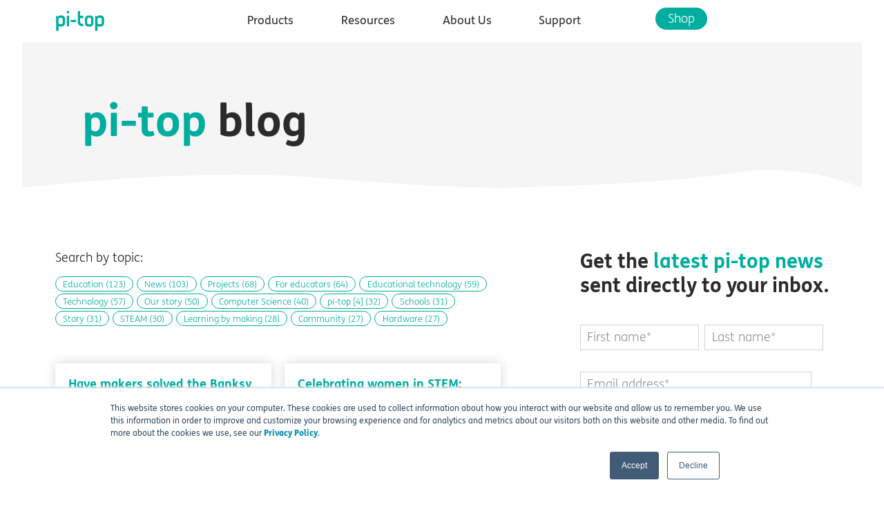

--- FILE ---
content_type: text/html; charset=UTF-8
request_url: https://www.pi-top.com/blog/page/24
body_size: 10442
content:
<!doctype html><html lang="en"><head>
    <meta charset="utf-8">
    <title>pi-top | blog (24)</title>
    <link rel="shortcut icon" href="https://www.pi-top.com/hubfs/PT_Favicon_GREEN.png">
    <meta name="description" content=" (24)">
    <script src="https://cdnjs.cloudflare.com/ajax/libs/pdfobject/2.2.8/pdfobject.min.js" integrity="sha512-MoP2OErV7Mtk4VL893VYBFq8yJHWQtqJxTyIAsCVKzILrvHyKQpAwJf9noILczN6psvXUxTr19T5h+ndywCoVw==" crossorigin="anonymous" referrerpolicy="no-referrer"></script>
    
    
    
    
    
    
    <meta name="viewport" content="width=device-width, initial-scale=1">

    <script src="/hs/hsstatic/jquery-libs/static-1.1/jquery/jquery-1.7.1.js"></script>
<script>hsjQuery = window['jQuery'];</script>
    <meta property="og:description" content=" (24)">
    <meta property="og:title" content="pi-top | blog (24)">
    <meta name="twitter:description" content=" (24)">
    <meta name="twitter:title" content="pi-top | blog (24)">

    

    
    <style>
a.cta_button{-moz-box-sizing:content-box !important;-webkit-box-sizing:content-box !important;box-sizing:content-box !important;vertical-align:middle}.hs-breadcrumb-menu{list-style-type:none;margin:0px 0px 0px 0px;padding:0px 0px 0px 0px}.hs-breadcrumb-menu-item{float:left;padding:10px 0px 10px 10px}.hs-breadcrumb-menu-divider:before{content:'›';padding-left:10px}.hs-featured-image-link{border:0}.hs-featured-image{float:right;margin:0 0 20px 20px;max-width:50%}@media (max-width: 568px){.hs-featured-image{float:none;margin:0;width:100%;max-width:100%}}.hs-screen-reader-text{clip:rect(1px, 1px, 1px, 1px);height:1px;overflow:hidden;position:absolute !important;width:1px}
</style>

<link rel="stylesheet" href="https://www.pi-top.com/hubfs/hub_generated/template_assets/1/182040184341/1741472030084/template_homepage_styleguide.min.css">
<link rel="stylesheet" href="https://www.pi-top.com/hubfs/hub_generated/template_assets/1/181939893062/1741472028933/template_homepage_globals.min.css">
<link rel="stylesheet" href="https://www.pi-top.com/hubfs/hub_generated/template_assets/1/50570963861/1750858899405/template_main.min.css">
<link rel="stylesheet" href="https://www.pi-top.com/hubfs/hub_generated/template_assets/1/57057747596/1741472011503/template_sarah-temp.min.css">
<link rel="stylesheet" href="https://www.pi-top.com/hubfs/hub_generated/template_assets/1/181942275972/1741472029486/template_homepage_v6.min.css">
<!-- Editor Styles -->
<style id="hs_editor_style" type="text/css">
#hs_cos_wrapper_newsletter_form  { display: block !important; margin-bottom: 0px !important; padding-bottom: 0px !important }
</style>
    

    
<!--  Added by GoogleAnalytics integration -->
<script>
var _hsp = window._hsp = window._hsp || [];
_hsp.push(['addPrivacyConsentListener', function(consent) { if (consent.allowed || (consent.categories && consent.categories.analytics)) {
  (function(i,s,o,g,r,a,m){i['GoogleAnalyticsObject']=r;i[r]=i[r]||function(){
  (i[r].q=i[r].q||[]).push(arguments)},i[r].l=1*new Date();a=s.createElement(o),
  m=s.getElementsByTagName(o)[0];a.async=1;a.src=g;m.parentNode.insertBefore(a,m)
})(window,document,'script','//www.google-analytics.com/analytics.js','ga');
  ga('create','UA-58739785-1','auto');
  ga('send','pageview');
}}]);
</script>

<!-- /Added by GoogleAnalytics integration -->

<!--  Added by GoogleAnalytics4 integration -->
<script>
var _hsp = window._hsp = window._hsp || [];
window.dataLayer = window.dataLayer || [];
function gtag(){dataLayer.push(arguments);}

var useGoogleConsentModeV2 = true;
var waitForUpdateMillis = 1000;


if (!window._hsGoogleConsentRunOnce) {
  window._hsGoogleConsentRunOnce = true;

  gtag('consent', 'default', {
    'ad_storage': 'denied',
    'analytics_storage': 'denied',
    'ad_user_data': 'denied',
    'ad_personalization': 'denied',
    'wait_for_update': waitForUpdateMillis
  });

  if (useGoogleConsentModeV2) {
    _hsp.push(['useGoogleConsentModeV2'])
  } else {
    _hsp.push(['addPrivacyConsentListener', function(consent){
      var hasAnalyticsConsent = consent && (consent.allowed || (consent.categories && consent.categories.analytics));
      var hasAdsConsent = consent && (consent.allowed || (consent.categories && consent.categories.advertisement));

      gtag('consent', 'update', {
        'ad_storage': hasAdsConsent ? 'granted' : 'denied',
        'analytics_storage': hasAnalyticsConsent ? 'granted' : 'denied',
        'ad_user_data': hasAdsConsent ? 'granted' : 'denied',
        'ad_personalization': hasAdsConsent ? 'granted' : 'denied'
      });
    }]);
  }
}

gtag('js', new Date());
gtag('set', 'developer_id.dZTQ1Zm', true);
gtag('config', 'G-07KXW8P2T8');
</script>
<script async src="https://www.googletagmanager.com/gtag/js?id=G-07KXW8P2T8"></script>

<!-- /Added by GoogleAnalytics4 integration -->

<!--  Added by GoogleTagManager integration -->
<script>
var _hsp = window._hsp = window._hsp || [];
window.dataLayer = window.dataLayer || [];
function gtag(){dataLayer.push(arguments);}

var useGoogleConsentModeV2 = true;
var waitForUpdateMillis = 1000;



var hsLoadGtm = function loadGtm() {
    if(window._hsGtmLoadOnce) {
      return;
    }

    if (useGoogleConsentModeV2) {

      gtag('set','developer_id.dZTQ1Zm',true);

      gtag('consent', 'default', {
      'ad_storage': 'denied',
      'analytics_storage': 'denied',
      'ad_user_data': 'denied',
      'ad_personalization': 'denied',
      'wait_for_update': waitForUpdateMillis
      });

      _hsp.push(['useGoogleConsentModeV2'])
    }

    (function(w,d,s,l,i){w[l]=w[l]||[];w[l].push({'gtm.start':
    new Date().getTime(),event:'gtm.js'});var f=d.getElementsByTagName(s)[0],
    j=d.createElement(s),dl=l!='dataLayer'?'&l='+l:'';j.async=true;j.src=
    'https://www.googletagmanager.com/gtm.js?id='+i+dl;f.parentNode.insertBefore(j,f);
    })(window,document,'script','dataLayer','GTM-PJVZ67H');

    window._hsGtmLoadOnce = true;
};

_hsp.push(['addPrivacyConsentListener', function(consent){
  if(consent.allowed || (consent.categories && consent.categories.analytics)){
    hsLoadGtm();
  }
}]);

</script>

<!-- /Added by GoogleTagManager integration -->


<!-- Google tag (gtag.js) -->
<script async src="https://www.googletagmanager.com/gtag/js?id=G-07KXW8P2T8"></script>
<script>
  window.dataLayer = window.dataLayer || [];
  function gtag(){dataLayer.push(arguments);}
  gtag('js', new Date());

  gtag('config', 'G-07KXW8P2T8');
</script>

<meta property="og:type" content="blog">
<meta name="twitter:card" content="summary">
<meta name="twitter:domain" content="www.pi-top.com">
<link rel="alternate" type="application/rss+xml" href="https://www.pi-top.com/blog/rss.xml">
<script src="//platform.linkedin.com/in.js" type="text/javascript">
    lang: en_US
</script>

<meta http-equiv="content-language" content="en">




<link rel="prev" href="https://www.pi-top.com/blog/page/23">
<link rel="next" href="https://www.pi-top.com/blog/page/25">
    <script>
    var scriptURL = 'https://sdks.shopifycdn.com/buy-button/latest/buy-button-storefront.min.js';
    var shopifyOptions = {
      "product": {
        iframe: false,
        contents: {
          "img": false,
          "title": false,
          "price": true
        },
        text: {
          "button": "Add to basket"
        }
      },
      "modalProduct": {
        "contents": {
          "img": false,
          "imgWithCarousel": true,
          "button": false,
          "buttonWithQuantity": true
        },
        "text": {
          "button": "Add to basket"
        }
      },
      "cart": {
        iframe: false,
        "contents": {
          "title": true,
          "lineItems": true,
          "footer": true,
          "note": false,
          "discounts": true
        },
        "text": {
          "title": 'Basket',
          "empty": 'Your basket is empty.',
          "notice": 'Discount codes are added at checkout.',
          "total": "Subtotal",
          "button": "Checkout"
        },
        events: {
          "afterInit": function (cart) { 
            // console.log("cart afterInit"); 
            // console.dir(cart); 
          },
        },
        "popup": false
      },
      "toggle": {
        iframe: false,
        contents: {
          count: true,
          icon: false,
          title: false
        },
        classes: {
          wrapper: 'shopify-buy__cart-toggle-wrapper',
          toggle: 'shopify-buy__cart-toggle icon-basket',
          title: 'shopify-buy__cart-toggle__title',
          count: 'shopify-buy__cart-toggle__count toggle-count',
          icon: 'shopify-buy__icon-cart shopify-buy__icon-cart--side',
          iconPath: 'shopify-buy__icon-cart__group'
        }
      }
    }
    </script>
<script>function initApollo(){var n=Math.random().toString(36).substring(7),o=document.createElement("script");
o.src="https://assets.apollo.io/micro/website-tracker/tracker.iife.js?nocache="+n,o.async=!0,o.defer=!0,
o.onload=function(){window.trackingFunctions.onLoad({appId:"66311a4c7e12c3030053e099"})},
document.head.appendChild(o)}initApollo();</script>
  <meta name="generator" content="HubSpot"></head>
  <body>
<!--  Added by GoogleTagManager integration -->
<noscript><iframe src="https://www.googletagmanager.com/ns.html?id=GTM-PJVZ67H" height="0" width="0" style="display:none;visibility:hidden"></iframe></noscript>

<!-- /Added by GoogleTagManager integration -->

    <div class="body-wrapper   hs-blog-id-5623974033 hs-blog-listing">
      
  <div data-global-resource-path="WebsiteV4/src/templates/partials/header-white.html"><nav class="navbar navbar-expand-md fixed-top bg-white">
    <div class="container">
        <a class="navbar-brand" href="https://www.pi-top.com/">
            <img src="https://www.pi-top.com/hubfs/raw_assets/public/WebsiteV4/src/assets/images/generic/logos/pi-top-primary-logo-green.svg" class="logo">
        </a>

        <button id="ChangeToggle" type="button" class="navbar-toggler collapsed" data-bs-toggle="collapse" data-bs-target="#navbarNavDropdown1" aria-controls="navbarNavDropdown1" aria-expanded="false" aria-label="Toggle navigation">
            <div id="navbar-hamburger">
                <span class="icon-Menu nav-icon"></span>
            </div>
        </button>

        <div class="collapse navbar-collapse" id="navbarNavDropdown1">
        <ul class="navbar-nav mx-auto">
            <li class="nav-item dropdown">
                <a class="nav-link dropdown-toggle" href="#" id="navbarDropdownMenuLink" role="button" data-bs-toggle="dropdown" aria-expanded="false">
                    Products
                </a>
        
                <ul class="dropdown-menu green" aria-labelledby="navbarDropdownMenuLink">
                    <span class="dropdown-menu-arrow"></span>
                    <li><a class="dropdown-item" href="https://www.pi-top.com/bundles/robotics-electronics">CS &amp; Robotics Kit</a></li>  
                    <li><a class="dropdown-item" href="https://www.pi-top.com/education/further">Further Project Library</a></li>
                </ul>
            </li>
            <!--
            <li class="nav-item dropdown">
                <a class="nav-link dropdown-toggle" href="#" id="navbarDropdownMenuLink" role="button" data-bs-toggle="dropdown" aria-expanded="false">
                    Courses
                </a>
                <ul class="dropdown-menu green" aria-labelledby="navbarDropdownMenuLink">
                    <span class="dropdown-menu-arrow"></span>
                    <li><a class="dropdown-item" href="https://">Coding Minecraft</a></li>
                    <li><a class="dropdown-item" href="https://www.pi-top.com/courses/coding-sonic-pi">Coding Music</a></li>
                </ul>
            </li>
            -->
            <li class="nav-item dropdown">
                <a class="nav-link dropdown-toggle" href="#" id="navbarDropdownMenuLink" role="button" data-bs-toggle="dropdown" aria-expanded="false">
                    Resources
                </a>
                <ul class="dropdown-menu green" aria-labelledby="navbarDropdownMenuLink">
                    <span class="dropdown-menu-arrow"></span>

                    <li><a class="dropdown-item" href="https://www.pi-top.com/education/webinars">Webinars</a></li>
                    <li><a class="dropdown-item" href="https://blog.pi-top.com/">Blog</a></li>
                    <li><a class="dropdown-item" href="https://www.pi-top.com/ibl">IBL Tools</a></li>
                    <li><a class="dropdown-item" href="https://www.pi-top.com/federal-funding-for-pi-top-products">Funding for pi-top Products</a></li>
                    <li><a class="dropdown-item" href="https://www.pi-top.com/request-a-quote">Request a Quote</a></li>

                </ul>
            </li>
            <li class="nav-item dropdown">
                <a class="nav-link dropdown-toggle" href="#" id="navbarDropdownMenuLink" role="button" data-bs-toggle="dropdown" aria-expanded="false">
                    About Us
                </a>
                <ul class="dropdown-menu green" aria-labelledby="navbarDropdownMenuLink">
                    <span class="dropdown-menu-arrow"></span>

                    <li><a class="dropdown-item" href="https://www.pi-top.com/about-us">Our story</a></li>  
                    <li><a class="dropdown-item" href="https://www.pi-top.com/contact-sales">Sales enquiries</a></li>
                    <li><a class="dropdown-item" href="https://www.pi-top.com/contact">Contact us</a></li>
                    
                </ul>
            </li>
            <li class="nav-item dropdown">
                <a class="nav-link dropdown-toggle" href="#" id="navbarDropdownMenuLink" role="button" data-bs-toggle="dropdown" aria-expanded="false">
                    Support
                </a>
                <ul class="dropdown-menu green" aria-labelledby="navbarDropdownMenuLink">
                    <span class="dropdown-menu-arrow"></span>
                    
                    <li><a class="dropdown-item" href="https://www.pi-top.com/resources/faq">Product FAQs</a></li>
                    <li><a class="dropdown-item" href="https://www.pi-top.com/resources/product-support">Product support</a></li>
                    <li><a class="dropdown-item" href="https://www.pi-top.com/resources/resellers">Find your authorized reseller</a></li>
                    <li><a class="dropdown-item" href="https://www.pi-top.com/resources/partner-resources">Partner resources</a></li>
                    
                </ul>
            </li>
            <!-- 
            <li class="nav-item">
              <a href="https://www.pi-top.com/contact" class="nav-link">Contact us</a>
            </li>
            -->
            <li class="nav-item nav-shop-cta">
              <span class="hs-cta-wrapper" id="hs-cta-wrapper-999d16da-683f-4b4a-89c9-d447f9bef7d8"><span class="hs-cta-node hs-cta-999d16da-683f-4b4a-89c9-d447f9bef7d8" id="hs-cta-999d16da-683f-4b4a-89c9-d447f9bef7d8"><a href="https://cta-redirect.hubspot.com/cta/redirect/4368942/999d16da-683f-4b4a-89c9-d447f9bef7d8"><img class="hs-cta-img" id="hs-cta-img-999d16da-683f-4b4a-89c9-d447f9bef7d8" style="border-width:0px;" src="https://no-cache.hubspot.com/cta/default/4368942/999d16da-683f-4b4a-89c9-d447f9bef7d8.png" alt="Shop"></a></span><script charset="utf-8" src="https://js.hscta.net/cta/current.js"></script><script type="text/javascript"> hbspt.cta.load(4368942, '999d16da-683f-4b4a-89c9-d447f9bef7d8', {"useNewLoader":"true","region":"na1"}); </script></span>
            </li>
        </ul>
        <ul class="navbar-nav ms-auto d-none d-md-flex">
            <!-- <li class="nav-item first" style="display: none;"><a href="https://www.pi-top.com/shop" class="nav-link"><span class="icon-basket nav-icon"></span></a></li> -->
            <li class="nav-item icon" style="display: none;"><a href="https://" class="nav-link"><span class="icon-search nav-icon"></span></a></li>
        </ul>
    </div>
  </div>
</nav></div>


      
    <main id="main-content" class="body-container-wrapper">
        <section class="hero bg-white">
            <div class="container hero education blog-landing-page mb-100">
                <div class="box">
                    <div class="row">
                        <div class="col-12">
                            <h1 class="text-green mb-100 mt-3 mt-md-0"><span class="nowrap">pi-top</span> <span class="text-soft-black">blog</span></h1>
                        </div>
                    </div>
                </div>
            </div>
        </section>

        <section>
            <div class="container">
                <div class="row">
                    <div class="col-12 col-md-7">
                        <div class="row mb-50">
                            <div class="col-12">
                                <div id="topics">
                                    <span id="hs_cos_wrapper_post_filter" class="hs_cos_wrapper hs_cos_wrapper_widget hs_cos_wrapper_type_post_filter" style="" data-hs-cos-general-type="widget" data-hs-cos-type="post_filter"><div class="block">
  <h3>Search by topic:</h3>
  <div class="widget-module">
    <ul>
      
        <li>
          <a href="https://www.pi-top.com/blog/tag/education">Education <span class="filter-link-count" dir="ltr">(123)</span></a>
        </li>
      
        <li>
          <a href="https://www.pi-top.com/blog/tag/news">News <span class="filter-link-count" dir="ltr">(103)</span></a>
        </li>
      
        <li>
          <a href="https://www.pi-top.com/blog/tag/projects">Projects <span class="filter-link-count" dir="ltr">(68)</span></a>
        </li>
      
        <li>
          <a href="https://www.pi-top.com/blog/tag/for-educators">For educators <span class="filter-link-count" dir="ltr">(64)</span></a>
        </li>
      
        <li>
          <a href="https://www.pi-top.com/blog/tag/educational-technology">Educational technology <span class="filter-link-count" dir="ltr">(59)</span></a>
        </li>
      
        <li>
          <a href="https://www.pi-top.com/blog/tag/technology">Technology <span class="filter-link-count" dir="ltr">(57)</span></a>
        </li>
      
        <li>
          <a href="https://www.pi-top.com/blog/tag/our-story">Our story <span class="filter-link-count" dir="ltr">(50)</span></a>
        </li>
      
        <li>
          <a href="https://www.pi-top.com/blog/tag/computer-science">Computer Science <span class="filter-link-count" dir="ltr">(40)</span></a>
        </li>
      
        <li>
          <a href="https://www.pi-top.com/blog/tag/pi-top-4">pi-top [4] <span class="filter-link-count" dir="ltr">(32)</span></a>
        </li>
      
        <li>
          <a href="https://www.pi-top.com/blog/tag/schools">Schools <span class="filter-link-count" dir="ltr">(31)</span></a>
        </li>
      
        <li>
          <a href="https://www.pi-top.com/blog/tag/story">Story <span class="filter-link-count" dir="ltr">(31)</span></a>
        </li>
      
        <li>
          <a href="https://www.pi-top.com/blog/tag/steam">STEAM <span class="filter-link-count" dir="ltr">(30)</span></a>
        </li>
      
        <li>
          <a href="https://www.pi-top.com/blog/tag/learning-by-making">Learning by making <span class="filter-link-count" dir="ltr">(28)</span></a>
        </li>
      
        <li>
          <a href="https://www.pi-top.com/blog/tag/community">Community <span class="filter-link-count" dir="ltr">(27)</span></a>
        </li>
      
        <li>
          <a href="https://www.pi-top.com/blog/tag/hardware">Hardware <span class="filter-link-count" dir="ltr">(27)</span></a>
        </li>
      
    </ul>
    
  </div>
</div>
</span></div><!--end layout-widget-wrapper -->
                                </div>
                            </div>

                        <div class="row">



                            

                                <div class="col-12 col-md-6">
                                    <div class="card bg-white green shaded mb-button">


                                        
                                            
                                        
                                            
                                        
                                            
                                        
                                            
                                        
                                            
                                        

                                        <a class="header-image w-100" style="background-image: url('https://www.pi-top.com/hubfs/Imported_Blog_Media/screen-shot-2018-10-09-at-10-51-16.png')" ; href="https://www.pi-top.com/blog/2018/10/09/have-makers-solved-the-banksy-shredding-mystery"></a>

                                        <div class="card-body">
                                            <h2 class="mb-24-24 h5 fw-bold"><a href="https://www.pi-top.com/blog/2018/10/09/have-makers-solved-the-banksy-shredding-mystery" class="text-green text-decoration-none">Have makers solved the Banksy shredding mystery?</a></h2>
                                            
                                                <p><strong>Published on:</strong> 10/9/18 </p>
                                             

                                            <p class="mt-button mb-button fake-it blog-preview">As a piece of publicity, you’ve got to admire it. Sell a painting for £1m and as the auctioneer's gavel hits the mahogany woodwork of Sotheby’s, half shred it before the world’s ...</p>
                                            <p class="mb-50"><a href="https://www.pi-top.com/blog/2018/10/09/have-makers-solved-the-banksy-shredding-mystery" class="text-green text-decoration-underline">Read more</a></p>
                                        </div>
                                    </div>
                                </div>

                            

                                <div class="col-12 col-md-6">
                                    <div class="card bg-white green shaded mb-button">


                                        
                                            
                                        
                                            
                                        
                                            
                                        
                                            
                                        
                                            
                                        
                                            
                                        

                                        <a class="header-image w-100" style="background-image: url('https://www.pi-top.com/hubfs/Imported_Blog_Media/ada_lovelace.jpg')" ; href="https://www.pi-top.com/blog/2018/10/08/celebrating-women-in-stem-ada-lovelace-day"></a>

                                        <div class="card-body">
                                            <h2 class="mb-24-24 h5 fw-bold"><a href="https://www.pi-top.com/blog/2018/10/08/celebrating-women-in-stem-ada-lovelace-day" class="text-green text-decoration-none">Celebrating women in STEM: Ada Lovelace Day</a></h2>
                                            
                                                <p><strong>Published on:</strong> 10/8/18 </p>
                                             

                                            <p class="mt-button mb-button fake-it blog-preview">Back in 2009, technologist Suw Charman-Anderson realised that women were underrepresented on stage at tech events. This problem, she thought, wasn't caused by a lack of women in ...</p>
                                            <p class="mb-50"><a href="https://www.pi-top.com/blog/2018/10/08/celebrating-women-in-stem-ada-lovelace-day" class="text-green text-decoration-underline">Read more</a></p>
                                        </div>
                                    </div>
                                </div>

                            

                                <div class="col-12 col-md-6">
                                    <div class="card bg-white green shaded mb-button">


                                        
                                            
                                        
                                            
                                        
                                            
                                        

                                        <a class="header-image w-100" style="background-image: url('https://www.pi-top.com/hubfs/Imported_Blog_Media/adult-blur-books-261909.jpg')" ; href="https://www.pi-top.com/blog/2018/10/05/what-weve-been-reading-week-40"></a>

                                        <div class="card-body">
                                            <h2 class="mb-24-24 h5 fw-bold"><a href="https://www.pi-top.com/blog/2018/10/05/what-weve-been-reading-week-40" class="text-green text-decoration-none">What we've been reading, week 40</a></h2>
                                            
                                                <p><strong>Published on:</strong> 10/5/18 </p>
                                             

                                            <p class="mt-button mb-button fake-it blog-preview">October's here, and so's our weekly best of the web reading list. Here are the education stories, subjects and news you need to know about.</p>
                                            <p class="mb-50"><a href="https://www.pi-top.com/blog/2018/10/05/what-weve-been-reading-week-40" class="text-green text-decoration-underline">Read more</a></p>
                                        </div>
                                    </div>
                                </div>

                            

                                <div class="col-12 col-md-6">
                                    <div class="card bg-white green shaded mb-button">


                                        
                                            
                                        
                                            
                                        
                                            
                                        
                                            
                                        

                                        <a class="header-image w-100" style="background-image: url('https://www.pi-top.com/hubfs/Imported_Blog_Media/jow-bower-quote.jpg')" ; href="https://www.pi-top.com/blog/2018/10/04/world-teachers-day-the-life-of-joe-bower"></a>

                                        <div class="card-body">
                                            <h2 class="mb-24-24 h5 fw-bold"><a href="https://www.pi-top.com/blog/2018/10/04/world-teachers-day-the-life-of-joe-bower" class="text-green text-decoration-none">World Teachers' Day: the life of Joe Bower</a></h2>
                                            
                                                <p><strong>Published on:</strong> 10/4/18 </p>
                                             

                                            <p class="mt-button mb-button fake-it blog-preview">October 5th marks World Teachers’ Day, where people celebrate the millions of teachers around the world. But we’ve chosen to celebrate just one…</p>
                                            <p class="mb-50"><a href="https://www.pi-top.com/blog/2018/10/04/world-teachers-day-the-life-of-joe-bower" class="text-green text-decoration-underline">Read more</a></p>
                                        </div>
                                    </div>
                                </div>

                            

                                <div class="col-12 col-md-6">
                                    <div class="card bg-white green shaded mb-button">


                                        
                                            
                                        
                                            
                                        
                                            
                                        
                                            
                                        

                                        <a class="header-image w-100" style="background-image: url('https://www.pi-top.com/hubfs/Imported_Blog_Media/neonbrand-426918-unsplash.jpg')" ; href="https://www.pi-top.com/blog/2018/10/03/is-pearson-the-kodak-of-education"></a>

                                        <div class="card-body">
                                            <h2 class="mb-24-24 h5 fw-bold"><a href="https://www.pi-top.com/blog/2018/10/03/is-pearson-the-kodak-of-education" class="text-green text-decoration-none">Is Pearson the Kodak of education?</a></h2>
                                            
                                                <p><strong>Published on:</strong> 10/3/18 </p>
                                             

                                            <p class="mt-button mb-button fake-it blog-preview">Artificial Intelligence (AI) often makes the list of things that are ‘just around the corner’ in the forthcoming Fourth Industrial Revolution, swiftly followed by ubiquitous ...</p>
                                            <p class="mb-50"><a href="https://www.pi-top.com/blog/2018/10/03/is-pearson-the-kodak-of-education" class="text-green text-decoration-underline">Read more</a></p>
                                        </div>
                                    </div>
                                </div>

                            

                                <div class="col-12 col-md-6">
                                    <div class="card bg-white green shaded mb-button">


                                        
                                            
                                        
                                            
                                        
                                            
                                        
                                            
                                        

                                        <a class="header-image w-100" style="background-image: url('https://www.pi-top.com/hubfs/Imported_Blog_Media/screen-shot-2018-09-27-at-16-35-34.png')" ; href="https://www.pi-top.com/blog/2018/09/30/what-weve-been-reading-week-39"></a>

                                        <div class="card-body">
                                            <h2 class="mb-24-24 h5 fw-bold"><a href="https://www.pi-top.com/blog/2018/09/30/what-weve-been-reading-week-39" class="text-green text-decoration-none">What we've been reading, week 39</a></h2>
                                            
                                                <p><strong>Published on:</strong> 9/30/18 </p>
                                             

                                            <p class="mt-button mb-button fake-it blog-preview">So long September, you were a blast. To bring the month of mist and mellow fruitfulness to a close, here's this week's 'best of the web' round-up of articles, posts and content ...</p>
                                            <p class="mb-50"><a href="https://www.pi-top.com/blog/2018/09/30/what-weve-been-reading-week-39" class="text-green text-decoration-underline">Read more</a></p>
                                        </div>
                                    </div>
                                </div>

                            

                                <div class="col-12 col-md-6">
                                    <div class="card bg-white green shaded mb-button">


                                        
                                            
                                        
                                            
                                        
                                            
                                        

                                        <a class="header-image w-100" style="background-image: url('https://www.pi-top.com/hubfs/Imported_Blog_Media/img_3945.jpg')" ; href="https://www.pi-top.com/blog/2018/09/28/learning-by-making-the-pi-top-desk-tidy"></a>

                                        <div class="card-body">
                                            <h2 class="mb-24-24 h5 fw-bold"><a href="https://www.pi-top.com/blog/2018/09/28/learning-by-making-the-pi-top-desk-tidy" class="text-green text-decoration-none">Learning by making: the pi-top desk tidy</a></h2>
                                            
                                                <p><strong>Published on:</strong> 9/28/18 </p>
                                             

                                            <p class="mt-button mb-button fake-it blog-preview">It's no secret that we love maker spaces, and especially the fact that they allow you to get hands-on in an engaging and supportive environment. So when the opportunity to build ...</p>
                                            <p class="mb-50"><a href="https://www.pi-top.com/blog/2018/09/28/learning-by-making-the-pi-top-desk-tidy" class="text-green text-decoration-underline">Read more</a></p>
                                        </div>
                                    </div>
                                </div>

                            

                                <div class="col-12 col-md-6">
                                    <div class="card bg-white green shaded mb-button">


                                        
                                            
                                        
                                            
                                        
                                            
                                        
                                            
                                        
                                            
                                        
                                            
                                        
                                            
                                        
                                            
                                        

                                        <a class="header-image w-100" style="background-image: url('https://www.pi-top.com/hubfs/Imported_Blog_Media/1524143494.jpg')" ; href="https://www.pi-top.com/blog/2018/09/26/case-study-st-raymond-school"></a>

                                        <div class="card-body">
                                            <h2 class="mb-24-24 h5 fw-bold"><a href="https://www.pi-top.com/blog/2018/09/26/case-study-st-raymond-school" class="text-green text-decoration-none">Case study: St Raymond School</a></h2>
                                            
                                                <p><strong>Published on:</strong> 9/26/18 </p>
                                             

                                            <p class="mt-button mb-button fake-it blog-preview">At the St. Raymond school in Menlo Park, California, Ken Hawthorn has one goal: ensure that his school is a model for STEAM learning. Ken is a mechanical engineer turned teacher. ...</p>
                                            <p class="mb-50"><a href="https://www.pi-top.com/blog/2018/09/26/case-study-st-raymond-school" class="text-green text-decoration-underline">Read more</a></p>
                                        </div>
                                    </div>
                                </div>

                            

                                <div class="col-12 col-md-6">
                                    <div class="card bg-white green shaded mb-button">


                                        
                                            
                                        

                                        <a class="header-image w-100" style="background-image: url('https://www.pi-top.com/hubfs/Imported_Blog_Media/back-bus-education-159658.jpg')" ; href="https://www.pi-top.com/blog/2018/09/22/what-weve-been-reading-week-38"></a>

                                        <div class="card-body">
                                            <h2 class="mb-24-24 h5 fw-bold"><a href="https://www.pi-top.com/blog/2018/09/22/what-weve-been-reading-week-38" class="text-green text-decoration-none">What we've been reading, week 38</a></h2>
                                            
                                                <p><strong>Published on:</strong> 9/22/18 </p>
                                             

                                            <p class="mt-button mb-button fake-it blog-preview">So how's the new term going? If you've had a manic week and haven't had time to stop and read interesting education stories from around the world, don't worry, we've done it for ...</p>
                                            <p class="mb-50"><a href="https://www.pi-top.com/blog/2018/09/22/what-weve-been-reading-week-38" class="text-green text-decoration-underline">Read more</a></p>
                                        </div>
                                    </div>
                                </div>

                            

                                <div class="col-12 col-md-6">
                                    <div class="card bg-white green shaded mb-button">


                                        
                                            
                                        
                                            
                                        
                                            
                                        
                                            
                                        
                                            
                                        

                                        <a class="header-image w-100" style="background-image: url('https://www.pi-top.com/hubfs/Imported_Blog_Media/img_3456.jpg')" ; href="https://www.pi-top.com/blog/2018/09/20/interview-mitchel-resnick-mit-media-lab"></a>

                                        <div class="card-body">
                                            <h2 class="mb-24-24 h5 fw-bold"><a href="https://www.pi-top.com/blog/2018/09/20/interview-mitchel-resnick-mit-media-lab" class="text-green text-decoration-none">Interview: Mitchel Resnick, MIT Media Lab</a></h2>
                                            
                                                <p><strong>Published on:</strong> 9/20/18 </p>
                                             

                                            <p class="mt-button mb-button fake-it blog-preview">Mitchel Resnick is the Director of the Lifelong Kindergarten group at the MIT Media Lab. Amongst his group’s many achievements is the programming language, called Scratch, that ...</p>
                                            <p class="mb-50"><a href="https://www.pi-top.com/blog/2018/09/20/interview-mitchel-resnick-mit-media-lab" class="text-green text-decoration-underline">Read more</a></p>
                                        </div>
                                    </div>
                                </div>

                            

                        </div>
                        <div class="row">
                            <div class="12 text-center" id="pagination">
                                <!-- Here goes the Pagination-->





                                

                                            
                                            

                                            <!--<div class='i-prev'>-->
                                                <a href="https://www.pi-top.com/blog/page/1">&lt;&lt;</a>
                                            <!--</div>-->

                                            <!--<div class="prev pagination">-->
                                                <a class="prev-link" href="https://www.pi-top.com/blog/page/23">&lt;</a>
                                            <!--</div>-->

                                            <!--<div class="pageNo pagination page-ctr">-->
                                                
                                                    
                                                        <!--<div class="pageN">-->
                                                            <a href="https://www.pi-top.com/blog/page/1">1</a>
                                                            <a class="elipses" href="https://www.pi-top.com/blog/page/19">...</a>
                                                        <!--</div>-->
                                                    
                                                

                                                
                                                    
                                                    
                                                        <a href="https://www.pi-top.com/blog/page/22">22</a>
                                                    
                                                
                                                    
                                                    
                                                        <a href="https://www.pi-top.com/blog/page/23">23</a>
                                                    
                                                
                                                    
                                                    
                                                        <a class="active" href="https://www.pi-top.com/blog/page/24">24</a>
                                                    
                                                
                                                    
                                                    
                                                        <a href="https://www.pi-top.com/blog/page/25">25</a>
                                                    
                                                
                                                    
                                                    
                                                        <a href="https://www.pi-top.com/blog/page/26">26</a>
                                                    
                                                

                                                
                                                    
                                                        <!--<div class="pageN">-->
                                                            <a class="elipses" href="https://www.pi-top.com/blog/page/29">...</a>
                                                            <a href="https://www.pi-top.com/blog/page/33">33</a>
                                                        <!--</div>-->
                                                    
                                                
                                            <!--</div>-->

                                            <!--<div class="next pagination">-->
                                                <a class="next-link" href="https://www.pi-top.com/blog/page/25">&gt;</a>
                                            <!--</div>-->
                                
                                            <!--<div class='i-next'>-->
                                                <a href="https://www.pi-top.com/blog/page/33">&gt;&gt;</a>
                                            <!--</div>-->
                                
                            
                                                  
               
               






                            </div>
                        </div>
                    </div>
                    <div class="col-12 offset-0 col-md-4 offset-md-1">
                        <div class="row">

                            <div class="col-12">
                                <h2 class="text-soft-black mb-24-24">Get the <span class="text-green">latest <span class="nowrap">pi-top</span> news</span> sent directly to your inbox.</h2>
                                <div id="hs_cos_wrapper_blog_subscribe" class="hs_cos_wrapper hs_cos_wrapper_widget hs_cos_wrapper_type_module widget-type-blog_subscribe" style="" data-hs-cos-general-type="widget" data-hs-cos-type="module">


<span id="hs_cos_wrapper_blog_subscribe_blog_subscribe" class="hs_cos_wrapper hs_cos_wrapper_widget hs_cos_wrapper_type_blog_subscribe" style="" data-hs-cos-general-type="widget" data-hs-cos-type="blog_subscribe">
<div id="hs_form_target_blog_subscribe_blog_subscribe_5161"></div>



</span></div>

                                <p class="smallprint mt-button">
                                    <span class="nowrap">pi-top</span> needs the contact information you provide to us to contact you about our products and services. You may unsubscribe from these communications at anytime. For information on how to unsubscribe, as well as our privacy practices and commitment to protecting your privacy, check out our Privacy Policy.
                                </p>
                            </div>

                        </div>
                        <div class="row d-none d-md-flex">
                            <div class="col-12">
                                <hr class="mb-0">
                                <a href="https://www.pi-top.com/resources/faq?hsLang=en" class="text-decoration-none text-soft-black">
                                    <div class="hover-bg-gray pt-4 pb-3">
                                        <h5 class="text-green arrow-right x-icon-gray ps-3 pe-3">Frequently asked questions</h5>
                                        <p class="functional-description ps-3 pe-3">Find answers to common questions about our products and services.</p>
                                    </div>
                                </a>
                                <hr class="mt-0 mb-0">
                                <a href="https://knowledgebase.pi-top.com/knowledge?hsLang=en" class="text-decoration-none text-soft-black">
                                    <div class="hover-bg-gray pt-4 pb-3">
                                        <h5 class="text-green arrow-right x-icon-gray ps-3 pe-3">Knowledge Base</h5>
                                        <p class="functional-description ps-3 pe-3">A comprehensive technical guide for your <span class="nowrap">pi-top</span> products.</p>
                                    </div>
                                </a>
                                <hr class="mt-0 mb-0">
                                <a href="https://forum.pi-top.com/" class="text-decoration-none text-soft-black">
                                    <div class="hover-bg-gray pt-4 pb-3">
                                        <h5 class="text-green arrow-right x-icon-gray ps-3 pe-3">Forum</h5>
                                        <p class="functional-description ps-3 pe-3">Ask questions and find answers from our vibrant community of makers.</p>
                                    </div>
                                </a>
                                <hr class="mt-0 mb-0">
                                <a href="https://www.pi-top.com/resources/partner-resources?hsLang=en" class="text-decoration-none text-soft-black">
                                    <div class="hover-bg-gray pt-4 pb-3">
                                        <h5 class="text-green arrow-right x-icon-gray ps-3 pe-3">Media resources</h5>
                                        <p class="functional-description ps-3 pe-3">For a range of media assets and enquires, go here.</p>
                                    </div>
                                </a>
                                <hr class="mt-0">
                            </div>
                        </div>
                    </div>
                </div>
            </div>
        </section>
    </main>


      
        <div data-global-resource-path="WebsiteV4/src/templates/partials/footer-v2.html"><footer class="no-shade">
    <section class="newsletter-signup-v2 bg-green">
            <div class="container">
                <div class="row">
                    <div class="col-md-12 mt-button position-relative">
                        <div class="form-backdrop">
                            <img src="https://www.pi-top.com/hubfs/raw_assets/public/WebsiteV4/src/assets/images/sections/footer/backdrop.svg" class="w-100">
                        </div>
                        <div class="form-arrow">
                            <img src="https://www.pi-top.com/hubfs/raw_assets/public/WebsiteV4/src/assets/images/sections/footer/arrow.svg" class="w-100">
                        </div>
                        <div class="form-pi-top">
                            <img src="https://www.pi-top.com/hubfs/raw_assets/public/WebsiteV4/src/assets/images/sections/footer/pi-top.svg" class="w-100">
                        </div>
                        <div class="row">
                            <div class="col-md-4">
                                <h3 class="text-white mb-0"><span class="text-hard-black">Sign up</span> for our newsletter!</h3>
                                <p class="text-white">Be the first to find out about new products, promotions, events and much more…</p>
                            </div>
                            <div class="col-md-8">
                                <div class="row">

                                    <span id="hs_cos_wrapper_newsletter_form" class="hs_cos_wrapper hs_cos_wrapper_widget hs_cos_wrapper_type_form" style="" data-hs-cos-general-type="widget" data-hs-cos-type="form"><h3 id="hs_cos_wrapper_newsletter_form_title" class="hs_cos_wrapper form-title" data-hs-cos-general-type="widget_field" data-hs-cos-type="text"></h3>

<div id="hs_form_target_newsletter_form"></div>









</span>

                                    <!--
                                    <div class="col-6 col-md-3">
                                        <input type="text" id="fname" name="fname" placeholder="First name" class="form-control hs-input">
                                    </div>
                                    <div class="col-6 col-md-3">
                                        <input type="text" id="fname" name="fname" placeholder="Last name" class="form-control hs-input">
                                    </div>
                                    <div class="col-12 col-md-6 mt-4 mt-md-0" style="z-index: 1;">
                                        <input type="text" id="fname" name="fname" placeholder="Email address" class="form-control hs-input">
                                    </div>
                                </div>
                                <div class="row">
                                    <div class="col-4">
                                        <div class="input">
                                            <select class="hs-input is-placeholder" name="demo_request">
                                                <option value="" selected="">Request a Demo</option>
                                                <option value="Yes">Yes</option>
                                                <option value="No">No</option>
                                            </select>
                                        </div>
                                    </div>
                                </div>
                            </div>
                        </div>
                        <div class="row">
                            <div class="col-md-8 offset-md-4">
                                <div class="row">
                                    <div class="d-flex d-md-none mb-24-24"></div>
                                    <div class="col-md-3">
                                        <a href="#" class="btn btn-yellow btn-primary subscribe">Sign me up!</a>
                                    </div>
                                    <div class="d-flex d-md-none mb-button"></div>
                                </div>
                            </div>
                        </div>-->
                    </div>
                </div>
            </div>
        </div></div></div></section>

<section class="main bg-white d-none d-md-flex">
    <div class="container">
        <div class="row">
            <div class="col-md-2">
                <!-- Logo-->
                <img src="https://www.pi-top.com/hubfs/raw_assets/public/WebsiteV4/src/assets/images/generic/logos/pi-top-primary-logo-green.svg" class="logo" alt="Pi-Top Primary Logo">
            </div>
            <div class="col-md-10">
                <!-- Links-->
                <div class="row">
                    <div class="col-3 offset-2">
                        <ul>
                            <li class="fw-bold">Products</li>
                            <li><a href="https://www.pi-top.com/bundles/robotics-electronics">CS &amp; Robotics</a></li>  
                            <li><a href="https://www.pi-top.com/education/further">Further Project Library</a></li>
                        </ul>
                    </div>
                    <div class="col-2">
                        <ul>
                            <li class="fw-bold">Resources</li>
                            <li><a href="https://www.pi-top.com/education/webinars">Webinars</a></li>
                            <li><a href="https://blog.pi-top.com/">Blog</a></li>
                            <li><a href="https://www.pi-top.com/ibl">IBL Tools</a></li>
                            <li><a href="https://www.pi-top.com/federal-funding-for-pi-top-products">Funding for pi-top Products</a></li>
                        </ul>                                
                    </div>
                    <div class="col-2">
                        <ul>
                            <li class="fw-bold">About us</li>
                            <li><a href="https://www.pi-top.com/contact-sales">Sales Inquiries</a></li>
                            <li><a href="https://www.pi-top.com/contact">Contact us</a></li>
                        </ul>                                
                    </div>
                    <div class="col-3">
                        <ul>
                            <li class="fw-bold">Support</li>
                            <li><a href="https://www.pi-top.com/resources/faq">Product FAQs</a></li>
                            <li><a href="https://www.pi-top.com/resources/product-support">Product support</a></li>
                            <li><a href="https://www.pi-top.com/resources/resellers">Find your authorized reseller</a></li>
                            <li><a href="https://www.pi-top.com/resources/partner-resources">Partner resources</a></li>
                        </ul>                                
                    </div>
                    <!--
                    <div class="col-2">
                        <ul>
                            <li class="fw-bold"><a href="https://www.pi-top.com/contact" class="text-green">Contact us</a></li>
                        </ul>                                
                    </div>
                    -->
                </div>
            </div>
            <div class="col-md-10 offset-md-2" style="display: none;">
                <!-- Links -->
                <div class="row">
                    <div class="col-2 offset-4">
                        <ul>
                            <li class="fw-bold"><a href="https://www.pi-top.com/products/all" class="text-green">View all products &gt;</a></li>
                        </ul>                                
                    </div>
                    <div class="col-2 offset-4">
                        <ul>
                            <li class="fw-bold"><a href="https://www.pi-top.com/contact" class="text-green">Contact us</a></li>
                        </ul>                                
                    </div>
                </div>
            </div>
        </div>
        <div class="row">
            <div class="col-12">
                <hr class="mt-button mb-24-24">
            </div>
        </div>
        <div class="row">
            <div class="col-md-6">
                <!-- Slogan-->
                <h3 class="fw-light text-green">We make the future.</h3>
            </div>
            <div class="col-md-6">
                <div class="float-end">
                    <!-- Social Icons-->
                    <a href="https://www.facebook.com/GetPiTop" target="_blank" rel="nofollow" class="social">
                        <span class="icon-facebook social"></span>
                    </a>
                    <a href="https://twitter.com/GetPiTop" target="_blank" rel="nofollow" class="social">
                        <span class="icon-twitter social"></span>
                    </a>
                    <a href="https://www.instagram.com/getpitop/?hl=en" target="_blank" rel="nofollow" class="social">
                        <span class="icon-instagram social"></span>
                    </a>
                    <a href="https://www.linkedin.com/company/pi-top/" target="_blank" rel="nofollow" class="social">
                        <span class="icon-linkedIn social"></span>
                    </a>
                    <a href="https://www.youtube.com/channel/UCHmMohJhzKB8QDiixiWh4uw" target="_blank" rel="nofollow" class="social">
                        <span class="icon-youtube social"></span>
                    </a>
                </div>
            </div>
        </div>
    </div>
</section>
<section class="main bg-white d-flex d-md-none">
    <div class="container">
        <div class="row">
            <div class="col-12 mb-button">
                <div class="text-center">
                    <!-- Social Icons-->
                    <a href="https://www.facebook.com/GetPiTop" target="_blank" rel="nofollow" class="social">
                        <span class="icon-facebook social"></span>
                    </a>
                    <a href="https://twitter.com/GetPiTop" target="_blank" rel="nofollow" class="social">
                        <span class="icon-twitter social"></span>
                    </a>
                    <a href="https://www.instagram.com/getpitop/?hl=en" target="_blank" rel="nofollow" class="social">
                        <span class="icon-instagram social"></span>
                    </a>
                    <a href="https://www.linkedin.com/company/pi-top/" target="_blank" rel="nofollow" class="social">
                        <span class="icon-linkedIn social"></span>
                    </a>
                    <a href="https://www.youtube.com/channel/UCHmMohJhzKB8QDiixiWh4uw" target="_blank" rel="nofollow" class="social">
                        <span class="icon-youtube social"></span>
                    </a>
                </div>
            </div>
        </div>
        <div class="row">
            <div class="col-12 text-center mb-button">
                <!-- Logo-->
                <img src="https://www.pi-top.com/hubfs/raw_assets/public/WebsiteV4/src/assets/images/generic/logos/pi-top-primary-logo-green.svg" class="logo" alt="Pi-Top Primary Logo">
            </div>
            <div class="col-12 mb-24-24">
                <!-- Slogan-->
                <h3 class="fw-light text-green text-center">We make the future.</h3>
            </div>
        </div>
        <div class="row">
            <div class="col-12 text-center">
                <p class="smallprint text-center mb-24-24">
                    <a href="https://www.pi-top.com/legal/terms-of-service" class="text-decoration-none text-soft-black">Terms &amp; Conditions </a>
                    <br>
                    <a href="https://www.pi-top.com/legal/privacy-policy" class="text-decoration-none text-soft-black">Privacy Policy </a>
                    <br>
                    <a href="https://www.pi-top.com/legal/cookie-policy" class="text-decoration-none text-soft-black">Cookies </a>
                </p>
                <p class="smallprint text-center mt-0">
                    Copyright © 2021 CEED Ltd.
                </p>
            </div>
        </div>
    </div>
</section>



<section class="bottom-panel bg-green mb-0 mt-button">
    <div class="d-none d-md-flex mt-button"></div>
    <div class="container">
        <div class="row">
            <div class="col-8 d-none d-md-inline">
                <ul class="mb-0">
                    <li><a href="https://www.pi-top.com/legal/terms-of-service">Terms &amp; Conditions</a></li>
                    <li><a href="https://www.pi-top.com/legal/privacy-policy">Privacy Policy</a></li>
                    <li><a href="https://www.pi-top.com/legal/cookie-policy">Cookies</a></li>
                </ul>
            </div>
            <div class="col-4 d-none d-md-inline">
                <p class="mb-0">Copyright © 2023 CEED Ltd.</p>
            </div>
        </div>
    </div>
</section>
</footer>

<script>
$(document).ready(function() {
    setTimeout(function() {
        $( "button.shopify-buy__btn" ).prepend( "<span class=\"icon-basket\" style=\"font-size: 1.5rem\"></span>&nbsp; " );
    }, 2000);
})
</script>

<script>
    $(document).ready(function() {
        document.querySelector('input[name="firstname"]').classList.add("form-control");
        document.querySelector('input[name="lastname"]').classList.add("form-control");
        document.querySelector('input[name="email"]').classList.add("form-control");
        document.querySelector('input[value="Subscribe"]').classList.add("btn btn-yellow btn-primary subscribe");
    });
</script></div>
      
    </div>
    
    
    
    
<!-- HubSpot performance collection script -->
<script defer src="/hs/hsstatic/content-cwv-embed/static-1.1293/embed.js"></script>
<script src="https://www.pi-top.com/hubfs/hub_generated/template_assets/1/50570963867/1741472010706/template_bootstrap.min.js"></script>
<script src="https://www.pi-top.com/hubfs/hub_generated/template_assets/1/50572423858/1741472010903/template_main.js"></script>
<script>
var hsVars = hsVars || {}; hsVars['language'] = 'en';
</script>

<script src="/hs/hsstatic/cos-i18n/static-1.53/bundles/project.js"></script>

    <!--[if lte IE 8]>
    <script charset="utf-8" src="https://js.hsforms.net/forms/v2-legacy.js"></script>
    <![endif]-->

<script data-hs-allowed="true" src="/_hcms/forms/v2.js"></script>

  <script data-hs-allowed="true">
      hbspt.forms.create({
          portalId: '4368942',
          formId: '1df19e0b-74e4-4392-be98-b625c702fdb7',
          formInstanceId: '5161',
          pageId: '5623974033',
          region: 'na1',
          
          pageName: 'pi-top | blog (24)',
          
          contentType: 'listing-page',
          
          formsBaseUrl: '/_hcms/forms/',
          
          
          inlineMessage: "Thanks for subscribing!",
          
          css: '',
          target: '#hs_form_target_blog_subscribe_blog_subscribe_5161',
          
          formData: {
            cssClass: 'hs-form stacked'
          }
      });
  </script>


    <script data-hs-allowed="true">
        var options = {
            portalId: '4368942',
            formId: '6c6f4727-93b1-490b-ad1c-8fd2c03c4a86',
            formInstanceId: '6284',
            
            pageId: '5623974033',
            
            region: 'na1',
            
            
            
            
            
            
            
            
            
            css: '',
            target: '#hs_form_target_newsletter_form',
            
            
            
            
            
            
            
            contentType: "listing-page",
            
            
            
            formsBaseUrl: '/_hcms/forms/',
            
            
            
            formData: {
                cssClass: 'hs-form stacked hs-custom-form'
            }
        };

        options.getExtraMetaDataBeforeSubmit = function() {
            var metadata = {};
            

            if (hbspt.targetedContentMetadata) {
                var count = hbspt.targetedContentMetadata.length;
                var targetedContentData = [];
                for (var i = 0; i < count; i++) {
                    var tc = hbspt.targetedContentMetadata[i];
                     if ( tc.length !== 3) {
                        continue;
                     }
                     targetedContentData.push({
                        definitionId: tc[0],
                        criterionId: tc[1],
                        smartTypeId: tc[2]
                     });
                }
                metadata["targetedContentMetadata"] = JSON.stringify(targetedContentData);
            }

            return metadata;
        };

        hbspt.forms.create(options);
    </script>


<!-- Start of HubSpot Analytics Code -->
<script type="text/javascript">
var _hsq = _hsq || [];
_hsq.push(["setContentType", "listing-page"]);
_hsq.push(["setCanonicalUrl", "https:\/\/www.pi-top.com\/blog"]);
_hsq.push(["setPageId", "5623974033"]);
_hsq.push(["setContentMetadata", {
    "contentPageId": null,
    "legacyPageId": null,
    "contentFolderId": null,
    "contentGroupId": 5623974033,
    "abTestId": null,
    "languageVariantId": null,
    "languageCode": null,
    
    
}]);
</script>

<script type="text/javascript" id="hs-script-loader" async defer src="/hs/scriptloader/4368942.js"></script>
<!-- End of HubSpot Analytics Code -->


<script type="text/javascript">
var hsVars = {
    render_id: "1bbd84e3-0b57-437d-8048-ecc8d3fab8ae",
    ticks: 1767337458132,
    page_id: 0,
    
    content_group_id: 5623974033,
    portal_id: 4368942,
    app_hs_base_url: "https://app.hubspot.com",
    cp_hs_base_url: "https://cp.hubspot.com",
    language: "en",
    analytics_page_type: "listing-page",
    scp_content_type: "",
    
    analytics_page_id: "5623974033",
    category_id: 3,
    folder_id: 0,
    is_hubspot_user: false
}
</script>


<script defer src="/hs/hsstatic/HubspotToolsMenu/static-1.432/js/index.js"></script>

<!-- Start of HubSpot Embed Code -->
  <script type="text/javascript" id="hs-script-loader" async defer src="//js.hs-scripts.com/4368942.js"></script>
<!-- End of HubSpot Embed Code -->

<div id="fb-root"></div>
  <script>(function(d, s, id) {
  var js, fjs = d.getElementsByTagName(s)[0];
  if (d.getElementById(id)) return;
  js = d.createElement(s); js.id = id;
  js.src = "//connect.facebook.net/en_GB/sdk.js#xfbml=1&version=v3.0";
  fjs.parentNode.insertBefore(js, fjs);
 }(document, 'script', 'facebook-jssdk'));</script> <script>!function(d,s,id){var js,fjs=d.getElementsByTagName(s)[0];if(!d.getElementById(id)){js=d.createElement(s);js.id=id;js.src="https://platform.twitter.com/widgets.js";fjs.parentNode.insertBefore(js,fjs);}}(document,"script","twitter-wjs");</script>
 
  
</body></html>

--- FILE ---
content_type: text/css
request_url: https://www.pi-top.com/hubfs/hub_generated/template_assets/1/182040184341/1741472030084/template_homepage_styleguide.min.css
body_size: 687
content:
:root{--cruise:#b5e1d9;--cultured-pearl:#f5f5f5;--heavy-metal:#2b2b2b;--lochmara:#008bcd;--lochmara-2:#008bcd36;--mine-shaft:#2f2f2f;--persian-green:#02ad9f;--red-violet:#df1994;--white:#fff;--font-size-l:25px;--font-size-m:22px;--font-size-s:20px;--font-size-xl:26px;--font-size-xs:18px;--font-size-xxl:30px;--font-size-xxs:14px;--font-family-lato:"Lato",Helvetica}.lato-normal-persian-green-22px{color:var(--persian-green);font-family:var(--font-family-lato);font-size:var(--font-size-m);font-style:normal;font-weight:400}.lato-bold-red-violet-25px{color:var(--red-violet);font-family:var(--font-family-lato);font-size:var(--font-size-l);font-style:normal;font-weight:700}.lato-normal-heavy-metal-22px{color:var(--heavy-metal);font-size:var(--font-size-m)}.lato-normal-heavy-metal-22px,.lato-normal-red-violet-20px{font-family:var(--font-family-lato);font-style:normal;font-weight:400}.lato-normal-red-violet-20px{color:var(--red-violet);font-size:var(--font-size-s)}.lato-normal-heavy-metal-25px{font-size:var(--font-size-l);font-weight:400}.lato-bold-heavy-metal-30px,.lato-normal-heavy-metal-25px{color:var(--heavy-metal);font-family:var(--font-family-lato);font-style:normal}.lato-bold-heavy-metal-30px{font-size:var(--font-size-xxl);font-weight:700}.lato-normal-heavy-metal-16px{color:var(--heavy-metal);font-family:var(--font-family-lato);font-size:16px;font-style:normal;font-weight:400}.lato-bold-persian-green-25px{font-size:var(--font-size-l);font-weight:700}.lato-bold-persian-green-25px,.lato-normal-persian-green-30px{color:var(--persian-green);font-family:var(--font-family-lato);font-style:normal}.lato-normal-persian-green-30px{font-size:var(--font-size-xxl);font-weight:400}.lato-normal-heavy-metal-22px-2{color:var(--heavy-metal);font-family:var(--font-family-lato);font-size:var(--font-size-m)}.lato-normal-heavy-metal-25px-2{color:var(--heavy-metal);font-family:var(--font-family-lato);font-size:var(--font-size-l)}.lato-normal-persian-green-16px{font-size:16px;font-weight:400}.lato-bold-persian-green-30px,.lato-normal-persian-green-16px{color:var(--persian-green);font-family:var(--font-family-lato);font-style:normal}.lato-bold-persian-green-30px{font-size:var(--font-size-xxl);font-weight:700}.lato-bold-heavy-metal-25px{color:var(--heavy-metal);font-size:var(--font-size-l)}.lato-bold-heavy-metal-25px,.lato-bold-persian-green-13px{font-family:var(--font-family-lato);font-style:normal;font-weight:700}.lato-bold-persian-green-13px{color:var(--persian-green);font-size:13px}.lato-normal-heavy-metal-18px{color:var(--heavy-metal);font-family:var(--font-family-lato);font-size:var(--font-size-xs);font-style:normal;font-weight:400}.lato-bold-heavy-metal-20px{font-weight:700}.lato-bold-heavy-metal-20px,.lato-normal-heavy-metal-20px{color:var(--heavy-metal);font-family:var(--font-family-lato);font-size:var(--font-size-s);font-style:normal}.lato-normal-heavy-metal-20px{font-weight:400}.lato-normal-persian-green-16px-2{color:var(--persian-green);font-family:var(--font-family-lato);font-size:16px}.lato-normal-heavy-metal-26px{font-size:var(--font-size-xl)}.lato-normal-heavy-metal-13px,.lato-normal-heavy-metal-26px{color:var(--heavy-metal);font-family:var(--font-family-lato);font-style:normal;font-weight:400}.lato-normal-heavy-metal-13px{font-size:13px}.lato-bold-heavy-metal-33px{font-size:33px}.lato-bold-heavy-metal-18px,.lato-bold-heavy-metal-33px{color:var(--heavy-metal);font-family:var(--font-family-lato);font-style:normal;font-weight:700}.lato-bold-heavy-metal-18px{font-size:var(--font-size-xs)}.lato-bold-heavy-metal-22px{color:var(--heavy-metal);font-family:var(--font-family-lato);font-size:var(--font-size-m);font-style:normal;font-weight:700}.lato-normal-persian-green-11px{color:var(--persian-green);font-family:var(--font-family-lato);font-size:11px;font-style:normal;font-weight:400}.lato-bold-heavy-metal-14px{color:var(--heavy-metal);font-size:var(--font-size-xxs)}.lato-bold-heavy-metal-14px,.lato-bold-red-violet-16px{font-family:var(--font-family-lato);font-style:normal;font-weight:700}.lato-bold-red-violet-16px{color:var(--red-violet);font-size:16px}.lato-normal-heavy-metal-14px{color:var(--heavy-metal);font-family:var(--font-family-lato);font-size:var(--font-size-xxs);font-style:normal;font-weight:400}.lato-bold-persian-green-15px{color:var(--persian-green);font-family:var(--font-family-lato);font-size:15px;font-style:normal;font-weight:700}.lato-bold-heavy-metal-33px-2{color:var(--heavy-metal);font-family:var(--font-family-lato);font-size:33px}.lato-semi-bold-red-violet-22px{color:var(--red-violet);font-family:var(--font-family-lato);font-size:var(--font-size-m);font-style:italic;font-weight:600}.lato-normal-red-violet-18px{font-size:var(--font-size-xs);font-weight:400}.lato-bold-red-violet-38px,.lato-normal-red-violet-18px{color:var(--red-violet);font-family:var(--font-family-lato);font-style:normal}.lato-bold-red-violet-38px{font-size:38px;font-weight:700}.lato-bold-persian-green-26px{color:var(--persian-green);font-family:var(--font-family-lato);font-size:var(--font-size-xl);font-style:normal;font-weight:700}.lato-normal-red-violet-15px{color:var(--red-violet);font-family:var(--font-family-lato);font-size:15px;font-style:normal;font-weight:400}.lato-bold-heavy-metal-15px{color:var(--heavy-metal)}.lato-bold-heavy-metal-15px,.lato-bold-red-violet-15px{font-family:var(--font-family-lato);font-size:15px;font-style:normal;font-weight:700}.lato-bold-red-violet-15px{color:var(--red-violet)}.lato-bold-heavy-metal-18px-2{font-size:var(--font-size-xs)}.lato-bold-heavy-metal-18px-2,.lato-bold-heavy-metal-30px-2{color:var(--heavy-metal);font-family:var(--font-family-lato)}.lato-bold-heavy-metal-30px-2{font-size:var(--font-size-xxl)}.lato-bold-red-violet-18px{color:var(--red-violet);font-family:var(--font-family-lato);font-size:var(--font-size-xs);font-style:normal;font-weight:700}.lato-normal-persian-green-10px{color:var(--persian-green);font-size:10px}.lato-normal-heavy-metal-11px,.lato-normal-persian-green-10px{font-family:var(--font-family-lato);font-style:normal;font-weight:400}.lato-normal-heavy-metal-11px{color:var(--heavy-metal);font-size:11px}.lato-bold-red-violet-10px{color:var(--red-violet);font-family:var(--font-family-lato);font-size:10px;font-style:normal;font-weight:700}.lato-normal-persian-green-25px{color:var(--persian-green);font-family:var(--font-family-lato);font-size:var(--font-size-l);font-style:normal;font-weight:400}.lato-bold-heavy-metal-20px-2{color:var(--heavy-metal);font-family:var(--font-family-lato);font-size:var(--font-size-s)}.lato-normal-heavy-metal-18px-2{color:var(--heavy-metal);font-family:var(--font-family-lato);font-size:var(--font-size-xs)}.lato-normal-mine-shaft-30px{color:var(--mine-shaft);font-family:var(--font-family-lato);font-size:var(--font-size-xxl);font-style:normal;font-weight:400}.lato-bold-red-violet-20px{color:var(--red-violet);font-family:var(--font-family-lato);font-size:var(--font-size-s);font-style:normal;font-weight:700}.lato-normal-heavy-metal-22px-3{color:var(--heavy-metal);font-size:var(--font-size-m)}.lato-normal-heavy-metal-22px-3,.lato-normal-persian-green-12px{font-family:var(--font-family-lato);font-style:normal;font-weight:400}.lato-normal-persian-green-12px{color:var(--persian-green);font-size:12px}.lato-bold-heavy-metal-14px-2{color:var(--heavy-metal);font-family:var(--font-family-lato);font-size:var(--font-size-xxs)}.lato-bold-persian-green-17px{color:var(--persian-green);font-family:var(--font-family-lato);font-size:17px;font-style:normal;font-weight:700}.lato-normal-heavy-metal-15px{font-size:15px}.lato-normal-heavy-metal-10px,.lato-normal-heavy-metal-15px{color:var(--heavy-metal);font-family:var(--font-family-lato)}.lato-normal-heavy-metal-10px{font-size:10px;font-style:normal;font-weight:400}.lato-bold-persian-green-14px{color:var(--persian-green);font-size:var(--font-size-xxs)}.lato-bold-persian-green-14px,.lato-bold-red-violet-30px{font-family:var(--font-family-lato);font-style:normal;font-weight:700}.lato-bold-red-violet-30px{color:var(--red-violet);font-size:var(--font-size-xxl)}.lato-bold-red-violet-33px{font-weight:700}.lato-bold-red-violet-33px,.lato-normal-red-violet-33px{color:var(--red-violet);font-family:var(--font-family-lato);font-size:33px;font-style:normal}.lato-normal-red-violet-33px{font-weight:400}.lato-semi-bold-heavy-metal-20px{color:var(--heavy-metal);font-family:var(--font-family-lato);font-size:var(--font-size-s);font-style:normal;font-weight:600}.lato-bold-white-40px{color:var(--white);font-family:var(--font-family-lato);font-size:40px;font-style:normal;font-weight:700}.lato-bold-heavy-metal-38px,.lato-bold-heavy-metal-38px-2{color:var(--heavy-metal);font-family:var(--font-family-lato);font-size:38px}.lato-bold-heavy-metal-38px-2{font-style:normal;font-weight:700}.lato-normal-heavy-metal-18px-3{color:var(--heavy-metal);font-family:var(--font-family-lato);font-size:var(--font-size-xs);font-style:normal;font-weight:400}.lato-normal-red-violet-20px-2,.lato-normal-red-violet-20px-3{color:var(--red-violet);font-family:var(--font-family-lato);font-size:var(--font-size-s)}.lato-normal-red-violet-20px-3{font-style:normal;font-weight:400}.lato-bold-persian-green-30px-2{color:var(--persian-green);font-family:var(--font-family-lato);font-size:var(--font-size-xxl)}.lato-normal-heavy-metal-26px-2{color:var(--heavy-metal);font-family:var(--font-family-lato);font-size:var(--font-size-xl)}.lato-bold-red-violet-25px-2{color:var(--red-violet);font-family:var(--font-family-lato);font-size:var(--font-size-l)}.lato-bold-persian-green-50px{color:var(--persian-green);font-family:var(--font-family-lato);font-size:50px}.lato-bold-heavy-metal-50px{color:var(--heavy-metal)}.lato-bold-heavy-metal-50px,.lato-bold-persian-green-50px-2{font-family:var(--font-family-lato);font-size:50px;font-style:normal;font-weight:700}.lato-bold-persian-green-50px-2{color:var(--persian-green)}.lato-normal-heavy-metal-23px{font-size:23px;font-weight:400}.lato-bold-heavy-metal-16px,.lato-normal-heavy-metal-23px{color:var(--heavy-metal);font-family:var(--font-family-lato);font-style:normal}.lato-bold-heavy-metal-16px{font-size:16px;font-weight:700}.lato-normal-red-violet-11px{font-size:11px}.lato-normal-red-violet-11px,.lato-normal-red-violet-14px{color:var(--red-violet);font-family:var(--font-family-lato);font-style:normal;font-weight:400}.lato-normal-red-violet-14px{font-size:var(--font-size-xxs)}.lato-bold-heavy-metal-19px{color:var(--heavy-metal);font-family:var(--font-family-lato);font-size:19px;font-style:normal;font-weight:700}.lato-normal-persian-green-13px,.lato-normal-persian-green-13px-2{color:var(--persian-green);font-family:var(--font-family-lato);font-size:13px}.lato-normal-persian-green-13px-2{font-style:normal;font-weight:400}.lato-normal-heavy-metal-17px{font-size:17px}.lato-normal-heavy-metal-15px-2,.lato-normal-heavy-metal-17px{color:var(--heavy-metal);font-family:var(--font-family-lato);font-style:normal;font-weight:400}.lato-normal-heavy-metal-15px-2{font-size:15px}.lato-normal-heavy-metal-20px-2{color:var(--heavy-metal)}.lato-bold-persian-green-20px,.lato-normal-heavy-metal-20px-2{font-family:var(--font-family-lato);font-size:var(--font-size-s)}.lato-bold-persian-green-20px{color:var(--persian-green);font-style:normal;font-weight:700}.lato-normal-heavy-metal-14-5px{color:var(--heavy-metal);font-family:var(--font-family-lato);font-size:14.5px;font-style:normal;font-weight:400}.lato-normal-persian-green-10px-2{color:var(--persian-green);font-family:var(--font-family-lato);font-size:10px}.lato-normal-heavy-metal-14px-2{color:var(--heavy-metal);font-family:var(--font-family-lato);font-size:var(--font-size-xxs)}.lato-normal-heavy-metal-12px{color:var(--heavy-metal);font-family:var(--font-family-lato);font-size:12px}.lato-bold-heavy-metal-12px{font-weight:700}.lato-bold-heavy-metal-12px,.lato-normal-heavy-metal-12px-2{color:var(--heavy-metal);font-family:var(--font-family-lato);font-size:12px;font-style:normal}.lato-normal-heavy-metal-12px-2{font-weight:400}

--- FILE ---
content_type: text/css
request_url: https://www.pi-top.com/hubfs/hub_generated/template_assets/1/181939893062/1741472028933/template_homepage_globals.min.css
body_size: 2560
content:
@import url("https://cdnjs.cloudflare.com/ajax/libs/meyer-reset/2.0/reset.min.css");@import url("https://fonts.googleapis.com/css?family=Lato:400,600italic,600,700italic,500,700");@import url("https://px.animaapp.com/670e5f87df604fddada8bd8c.670e5f88df604fddada8bd8f.ZzNQ5lO.hcp.png");.screen a{display:contents;text-decoration:none}.container-center-horizontal{display:flex;flex-direction:row;justify-content:center;overflow:hidden;pointer-events:none;width:100%}.container-center-horizontal>*{flex-shrink:0;pointer-events:auto}.align-self-flex-center{align-self:flex-center}.hidden,.hidden *{pointer-events:none;visibility:hidden}*{box-sizing:border-box}.overlap-group16{height:4649px;margin-left:-1125px;margin-top:-70.74px;position:relative;width:4695px}.background{align-items:center;display:flex;flex-direction:column;left:0;min-height:4649px;position:absolute;top:0;width:4695px}.background_block6{align-self:flex-start;background-color:var(--cultured-pearl);height:214px;margin-top:577px;width:4561px}.link{align-items:center;cursor:pointer;display:flex;flex-direction:column;gap:4px;min-height:249px;width:194px}.overlap-group6{align-items:flex-start;background-color:var(--white);border-radius:97.02px/92.98px;box-shadow:0 4px 10px #00000029;display:flex;height:186px;min-width:194px;padding:26.2px 5.3px}._image{height:125px;object-fit:cover;width:182px}.x51_text{letter-spacing:0;line-height:30px;margin-left:1.04px;min-height:59px;min-width:130px;text-align:center;white-space:nowrap}.group-19819{align-items:center;cursor:pointer;display:flex;flex-direction:column;gap:8px;margin-left:1.54px;min-height:253px;width:194px}.x56_text{letter-spacing:0;line-height:30px;margin-right:1.08px;min-height:59px;min-width:136px;text-align:center;white-space:nowrap}.overlap-group5{align-items:flex-start;background-color:var(--white);border-radius:97.02px/92.98px;box-shadow:0 4px 10px #00000029;display:flex;height:186px;min-width:194px;padding:41.3px 21px}.x52_image{height:102px;object-fit:cover;width:149px}.x52_text{letter-spacing:0;line-height:30px;margin-right:2.96px;min-height:59px;min-width:82px;text-align:center;white-space:nowrap}.group-19785{cursor:pointer;display:flex;height:253px;margin-left:2.28px;width:194px}.group-19818{align-items:flex-start;display:flex;flex:1;justify-content:flex-end;min-width:194.04px}._-container{height:255px;margin-top:-1.5px;position:relative;width:207px}.x57_circle{background-color:var(--white);border-radius:97.02px/92.98px;box-shadow:0 4px 10px #00000029;height:186px;left:5px;position:absolute;top:2px;width:194px}._image-1{border-radius:88.52px/85.48px;height:201px;left:0;object-fit:cover;position:absolute;top:0;width:207px}.x57_text{left:38px;letter-spacing:0;line-height:30px;position:absolute;text-align:center;top:196px;white-space:nowrap}.group-container-1{height:518px;margin-left:43px;position:relative;width:194px}.group-19817{align-items:center;cursor:pointer;display:flex;flex-direction:column;gap:10px;left:0;min-height:254px;position:absolute;top:264px;width:194px}.overlap-group1-1{align-items:flex-start;background-color:var(--white);border-radius:97.02px/92.98px;box-shadow:0 4px 10px #00000029;display:flex;height:186px;min-width:194px;padding:30.5px 11px}.x58_text{letter-spacing:0;line-height:30px;margin-right:1.08px;min-height:59px;min-width:116px;text-align:center;white-space:nowrap}.group-19821{align-items:center;cursor:pointer;display:flex;flex-direction:column;gap:4px;left:0;min-height:279px;position:absolute;top:0;width:194px}._-container-1{position:relative}._-container-1,._circle{height:186px;width:194px}._circle{background-color:var(--white);border-radius:97.02px/92.98px;box-shadow:0 4px 10px #00000029}._circle,.x53_image{left:0;position:absolute;top:0}.x53_image{border-radius:92.51px/89.23px;height:178px;object-fit:cover;width:185px}.x53_text{letter-spacing:0;line-height:30px;margin-right:.96px;min-height:89px;min-width:118px;text-align:center;white-space:nowrap}.group-container-2{flex-direction:column;gap:16px;margin-left:46px;margin-top:.5px;min-height:518px;width:197px}.group-19786,.group-container-2{align-items:flex-start;display:flex}.group-19786{cursor:pointer;height:249px;justify-content:flex-end;min-width:194px}._-container-2{height:252px;margin-top:-3px;position:relative;width:207px}.x54_circle{background-color:var(--white);border-radius:97.02px/92.98px;box-shadow:0 4px 10px #00000029;height:186px;left:5px;position:absolute;top:3px;width:194px}.x54_text{left:74px;letter-spacing:0;line-height:30px;position:absolute;text-align:center;top:193px;white-space:nowrap}.group-19815{align-items:center;cursor:pointer;display:flex;flex-direction:column;gap:8px;margin-left:3.06px;min-height:253px;width:194px}.x59_image{border-radius:8px;height:82px;object-fit:cover;width:160px}.x59_text{letter-spacing:0;line-height:30px;margin-left:2.92px;min-height:59px;min-width:132px;text-align:center;white-space:nowrap}.group-container-3{align-items:flex-start;align-self:flex-end;gap:18px;margin-left:40px;min-height:520px}.group-19790,.group-container-3{display:flex;flex-direction:column;width:209px}.group-19790{align-items:center;cursor:pointer;gap:4px;min-height:249px}.overlap-group8{height:186px;position:relative;width:209px}.x58_image-1{border-radius:71px;height:143px;left:1px;object-fit:cover;position:absolute;top:15px;width:208px}.x55_text{letter-spacing:0;line-height:30px;margin-right:9.38px;min-height:59px;min-width:122px;text-align:center;white-space:nowrap}.group-19816{align-items:center;cursor:pointer;display:flex;flex-direction:column;gap:8px;margin-left:4.31px;min-height:253px;width:194px}.overlap-group7{align-items:flex-start;background-color:var(--white);border-radius:97.02px/92.98px;box-shadow:0 4px 10px #00000029;display:flex;height:186px;min-width:194px;padding:27px 7px}.x510_text{letter-spacing:0;line-height:30px;margin-left:5.08px;min-height:59px;min-width:64px;text-align:center;white-space:nowrap}.block4{align-items:center;display:flex;flex-direction:column;gap:1px;left:1433px;min-height:500px;position:absolute;top:3103px;width:1269px}.block4_title{left:20px;letter-spacing:0;line-height:33px;position:absolute;text-align:center;top:0;white-space:nowrap}.block4_titleline{height:8px;top:38px;width:352px}.block4_titleline,.x41illustration{left:0;object-fit:cover;position:absolute}.x41illustration{height:220px;top:0;width:287px}.x41text{left:75px;letter-spacing:0;line-height:38px;position:absolute;text-align:center;top:216px;white-space:nowrap}.x44illustration{height:202px;object-fit:cover;width:264px}.x44text{align-self:center;line-height:38px;margin-left:9.22px;margin-top:4px;min-width:250px}.x44subtext,.x44text{letter-spacing:0;text-align:center;white-space:nowrap}.x44subtext{align-self:flex-end;line-height:30px;margin-top:6px;min-height:119px;min-width:260px}.x43illustration{height:371px;left:0;object-fit:cover;position:absolute;top:0;width:373px}.x43text{left:50px;letter-spacing:0;line-height:38px;position:absolute;text-align:center;top:206px;white-space:nowrap}.x42text_furtherlogo{height:46px;object-fit:cover;width:111px}.span2{text-decoration:underline}.x32quote{letter-spacing:0;line-height:25px;min-height:299px;min-width:332px;text-align:center;white-space:nowrap}.x31quote{min-height:386px;min-width:384px}.x2subtitle,.x31quote{letter-spacing:0;line-height:30px;text-align:center;white-space:nowrap}.x2subtitle{cursor:pointer;left:0;position:absolute;top:0}.rectangle-24720{background-color:var(--cruise);height:30px;left:26px;opacity:1;position:absolute;top:61px;width:1110px}.group-19728{align-items:flex-end;background-color:var(--white);border-radius:84.32px/79.98px;box-shadow:0 4px 10px #00000029;cursor:pointer;display:flex;height:160px;justify-content:flex-end;left:0;min-width:169px;padding:44.5px 23.3px;position:absolute;top:3px;transition:all .2s ease}.computer-science{cursor:pointer;letter-spacing:0;line-height:25px;min-height:62px;min-width:120px;text-align:center;white-space:nowrap}.group-19729{align-items:flex-end;background-color:var(--white);border-radius:84.32px/79.98px;box-shadow:0 4px 10px #00000029;cursor:pointer;display:flex;height:160px;justify-content:flex-end;left:201px;min-width:169px;padding:40.3px 13.6px;position:absolute;top:1px;transition:all .2s ease}.engineering-cte{letter-spacing:0;line-height:25px;min-height:62px;min-width:140px;text-align:center;white-space:nowrap}.group-19730{align-items:flex-end;background-color:var(--white);border-radius:84.32px/79.98px;box-shadow:0 4px 10px #00000029;cursor:pointer;display:flex;height:160px;justify-content:flex-end;left:399px;min-width:169px;padding:63.7px 40.6px;position:absolute;top:1px;transition:all .2s ease}.science{letter-spacing:0;line-height:25px;min-height:32px;min-width:86px;text-align:center;white-space:nowrap}.group-19731{align-items:flex-end;background-color:var(--white);border-radius:84.32px/79.98px;box-shadow:0 4px 10px #00000029;cursor:pointer;display:flex;height:160px;justify-content:flex-end;left:588px;min-width:169px;padding:63px 52.2px;position:absolute;top:0;transition:all .2s ease}.math{letter-spacing:0;line-height:25px;min-height:32px;min-width:62px;text-align:center;white-space:nowrap}.group-19732{align-items:flex-end;background-color:var(--white);border-radius:84.32px/79.98px;box-shadow:0 4px 10px #00000029;cursor:pointer;display:flex;height:160px;justify-content:flex-end;left:788px;min-width:169px;padding:47px 39.4px;position:absolute;top:0;transition:all .2s ease}.social-studies{letter-spacing:0;line-height:25px;min-height:62px;min-width:84px;text-align:center;white-space:nowrap}.group-19733{align-items:flex-end;background-color:var(--white);border-radius:84.32px/79.98px;box-shadow:0 4px 10px #00000029;cursor:pointer;display:flex;height:160px;justify-content:flex-end;left:985px;min-width:169px;padding:47px 38.9px;position:absolute;top:0;transition:all .2s ease}.surname{letter-spacing:0;line-height:25px;min-height:62px;min-width:86px;text-align:center;white-space:nowrap}.path-83225{height:244px;top:130px;width:259px}.overlap-group1-3{background-image:url(https://4368942.fs1.hubspotusercontent-na1.net/hubfs/4368942/Website%20V6_All/img/9-large@1x.png);background-position:50% 50%;background-size:cover;border-radius:72.47px/72.25px;height:144px;left:241px;position:absolute;top:0;width:145px}.rectangle-2473{background-color:var(--white);border-radius:5px;height:32px;left:0;opacity:.8;position:absolute;top:57px;width:145px}.investigate{left:16px;letter-spacing:0;line-height:20px;position:absolute;text-align:center;top:60px;width:121px}.rectangle-24733{background-color:var(--white);border-radius:5px;height:32px;left:0;opacity:.8;position:absolute;top:61px;width:145px}.collaborate{left:13px;letter-spacing:0;line-height:20px;position:absolute;text-align:center;top:64px;width:121px}.line-18366{height:31px;left:124px;top:98px;width:1px}.line-18367{height:35px;left:211px;top:121px;width:35px}.line-18369{height:35px;left:209px;top:348px;width:34px}.ellipse-95{border:1px solid;border-color:var(--lochmara);border-radius:121.78px/129.71px;box-shadow:2px 6px 5px #00000029;height:259px;left:8px;opacity:.68;top:122px;width:244px}.rectangle-24732{background-color:var(--white);border-radius:3px;height:32px;left:3px;opacity:.8;position:absolute;top:58px;width:136px}.create{left:15px;top:59px}.create,.inquire{letter-spacing:0;line-height:20px;position:absolute;text-align:center;width:121px}.inquire{left:13px;top:60px}.line-18368{height:1px;left:260px;top:309px;width:34px}.rectangle-24742{background-color:var(--cruise);height:30px;left:279px;opacity:1;position:absolute;top:101px;width:323px}.class-gradebook_progress{height:168px;left:449px;object-fit:cover;position:absolute;top:21px;width:288px}.furtherimage{align-items:flex-start;background-image:url(https://4368942.fs1.hubspotusercontent-na1.net/hubfs/4368942/Website%20V6_All/img/illustration-laptop@1x.png);background-position:50% 50%;background-size:cover;cursor:pointer;display:flex;height:268px;justify-content:flex-end;left:0;min-width:398px;padding:13.6px 54.9px;position:absolute;top:0}.laptop_-further-logo{height:54px;object-fit:cover;width:131px}.lms-tools-like-the{left:442px;line-height:20px;position:absolute;top:211px}.lms-tools-like-the,.the-platform-fully-s{letter-spacing:0;text-align:center;white-space:nowrap}.the-platform-fully-s{line-height:26px;min-height:98px;min-width:750px}.block1{align-items:center;display:flex;flex-direction:column;gap:71px;left:1401px;min-height:755px;position:absolute;top:647px;width:1389px}.block_1title{letter-spacing:0;line-height:38px;margin-right:48.71px;margin-top:4px;min-height:48px;min-width:988px;text-align:center;white-space:nowrap}.overlap-group15{height:632px;margin-right:0;position:relative;width:1389px}.overlap-group-6{height:632px;left:589px;position:absolute;top:0;width:800px}.x14-alex_blueline{border-radius:51px;height:479px;left:0;top:153px;width:800px}.x14-alex,.x14-alex_blueline{object-fit:cover;position:absolute}.x14-alex{height:253px;left:426px;top:333px;width:296px}.x14text_line{height:5px;left:570px;object-fit:cover;position:absolute;top:227px;width:100px}.x14text{left:188px;letter-spacing:0;line-height:25px;top:204px;white-space:nowrap}.x14-high-school_circle,.x14text{cursor:pointer;position:absolute;transition:all .2s ease}.x14-high-school_circle{background-color:var(--white);border-radius:100px/91.84px;box-shadow:0 4px 10px #00000029;height:184px;left:522px;top:0;width:200px}.x14-high-school{cursor:pointer;left:557px;letter-spacing:0;line-height:25px;position:absolute;text-align:center;top:64px;white-space:nowrap}.x14-middle-school_circle{background-color:var(--white);border-radius:100px/91.84px;box-shadow:0 4px 10px #00000029;cursor:pointer;height:184px;left:297px;position:absolute;top:0;transition:all .2s ease;width:200px}.x14-middle-school{cursor:pointer;left:315px;letter-spacing:0;line-height:25px;position:absolute;text-align:center;top:64px;white-space:nowrap}.x14-elementary_circle{background-color:var(--white);border-radius:100px/91.84px;box-shadow:0 4px 10px #00000029;cursor:pointer;height:184px;left:70px;position:absolute;top:0;transition:all .2s ease;width:200px}.x14-elementary{left:104px;letter-spacing:0;line-height:25px;text-align:center;top:64px;white-space:nowrap}.x13,.x14-elementary{cursor:pointer;position:absolute}.x13{align-items:flex-start;display:flex;height:141px;left:0;min-width:606px;top:376px;transition:all .2s ease}.overlap-group1-4{height:141px;position:relative;width:606px}.x13rec{background-color:var(--white);border:2px solid;border-color:var(--lochmara);height:141px;left:0;opacity:.21;top:0;transition:all .2s ease;width:606px}.x13logos,.x13rec{cursor:pointer;position:absolute}.x13logos{align-items:flex-start;display:flex;height:122px;left:326px;min-width:270px;padding:0;top:13px}.overlap-group-7{height:122px;position:relative;width:270px}.x31-large{height:44px;left:92px;top:0;width:103px}.x31-large,.x4-large{object-fit:cover;position:absolute}.x4-large{height:79px;left:0;top:44px;width:270px}.x12{align-items:flex-start;cursor:pointer;display:flex;height:142px;left:0;min-width:606px;position:absolute;top:219px;transition:all .2s ease}.path-83228{height:141px;top:0;width:606px}.x12image-1{cursor:pointer;height:137px;left:348px;object-fit:cover;position:absolute;top:5px;width:257px}.x11{align-items:flex-start;display:flex;min-width:606px;top:76px}.rectangle-24713,.x11{cursor:pointer;height:126px;left:0;position:absolute;transition:all .2s ease}.rectangle-24713{background-color:var(--white);border:2px solid;border-color:var(--lochmara-2);top:0;width:606px}.x11text{left:35px;letter-spacing:0;line-height:22px;position:absolute;top:23px;white-space:nowrap}.group-19740{background-image:url(https://4368942.fs1.hubspotusercontent-na1.net/hubfs/4368942/Website%20V6_All/img/1-1image@1x.png);background-position:50% 50%;background-size:cover;cursor:pointer;height:101px;left:374px;position:absolute;top:15px;width:204px}.featured-lessons-content{left:32px;letter-spacing:0;line-height:25px;position:absolute;top:32px;white-space:nowrap}.ellipse{position:absolute;transform:rotate(-90deg)}.flex{align-items:flex-start;display:flex}.line,.path{object-fit:cover;position:absolute}.path{left:0}.block_title-container-1{height:82px;margin-right:22.27px;margin-top:7px;position:relative;width:1004px}

--- FILE ---
content_type: text/css
request_url: https://www.pi-top.com/hubfs/hub_generated/template_assets/1/50570963861/1750858899405/template_main.min.css
body_size: 38320
content:
@font-face{font-family:"FSMePro";src:url('//4368942.fs1.hubspotusercontent-na1.net/hubfs/4368942/raw_assets/public/WebsiteV4/src/assets/webfonts/FSMePro-Heavy.eot');src:url('') format("embedded-opentype"),url('//4368942.fs1.hubspotusercontent-na1.net/hubfs/4368942/raw_assets/public/WebsiteV4/src/assets/webfonts/FSMePro-Heavy.woff2') format("woff2"),url('//4368942.fs1.hubspotusercontent-na1.net/hubfs/4368942/raw_assets/public/WebsiteV4/src/assets/webfonts/FSMePro-Heavy.woff') format("woff"),url('//4368942.fs1.hubspotusercontent-na1.net/hubfs/4368942/raw_assets/public/WebsiteV4/src/assets/webfonts/FSMePro-Heavy.ttf') format("truetype"),url('//f.hubspotusercontent40.net/hubfs/4368942/raw_assets/public/WebsiteV4/src/assets/webfonts/FSMePro-Heavy.svg#FSMePro-Heavy"%29}}') format("svg");font-weight:900;font-style:normal;font-display:swap}@font-face{font-family:"FSMePro";src:url('//4368942.fs1.hubspotusercontent-na1.net/hubfs/4368942/raw_assets/public/WebsiteV4/src/assets/webfonts/FSMePro-HeavyItalic.eot');src:url('') format("embedded-opentype"),url('//4368942.fs1.hubspotusercontent-na1.net/hubfs/4368942/raw_assets/public/WebsiteV4/src/assets/webfonts/FSMePro-HeavyItalic.woff2') format("woff2"),url('//4368942.fs1.hubspotusercontent-na1.net/hubfs/4368942/raw_assets/public/WebsiteV4/src/assets/webfonts/FSMePro-HeavyItalic.woff') format("woff"),url('//4368942.fs1.hubspotusercontent-na1.net/hubfs/4368942/raw_assets/public/WebsiteV4/src/assets/webfonts/FSMePro-HeavyItalic.ttf') format("truetype"),url('//f.hubspotusercontent40.net/hubfs/4368942/raw_assets/public/WebsiteV4/src/assets/webfonts/FSMePro-HeavyItalic.svg#FSMePro-HeavyItalic"%29}}') format("svg");font-weight:900;font-style:italic;font-display:swap}@font-face{font-family:"FSMePro";src:url('//4368942.fs1.hubspotusercontent-na1.net/hubfs/4368942/raw_assets/public/WebsiteV4/src/assets/webfonts/FSMePro-Bold.eot');src:url('') format("embedded-opentype"),url('//4368942.fs1.hubspotusercontent-na1.net/hubfs/4368942/raw_assets/public/WebsiteV4/src/assets/webfonts/FSMePro-Bold.woff2') format("woff2"),url('//4368942.fs1.hubspotusercontent-na1.net/hubfs/4368942/raw_assets/public/WebsiteV4/src/assets/webfonts/FSMePro-Bold.woff') format("woff"),url('//4368942.fs1.hubspotusercontent-na1.net/hubfs/4368942/raw_assets/public/WebsiteV4/src/assets/webfonts/FSMePro-Bold.ttf') format("truetype"),url('//f.hubspotusercontent40.net/hubfs/4368942/raw_assets/public/WebsiteV4/src/assets/webfonts/FSMePro-Bold.svg#FSMePro-Bold"%29}}') format("svg");font-weight:700;font-style:normal;font-display:swap}@font-face{font-family:"FSMePro";src:url('//4368942.fs1.hubspotusercontent-na1.net/hubfs/4368942/raw_assets/public/WebsiteV4/src/assets/webfonts/FSMePro-BoldItalic.eot');src:url('') format("embedded-opentype"),url('//4368942.fs1.hubspotusercontent-na1.net/hubfs/4368942/raw_assets/public/WebsiteV4/src/assets/webfonts/FSMePro-BoldItalic.woff2') format("woff2"),url('//4368942.fs1.hubspotusercontent-na1.net/hubfs/4368942/raw_assets/public/WebsiteV4/src/assets/webfonts/FSMePro-BoldItalic.woff') format("woff"),url('//4368942.fs1.hubspotusercontent-na1.net/hubfs/4368942/raw_assets/public/WebsiteV4/src/assets/webfonts/FSMePro-BoldItalic.ttf') format("truetype"),url('//f.hubspotusercontent40.net/hubfs/4368942/raw_assets/public/WebsiteV4/src/assets/webfonts/FSMePro-BoldItalic.svg#FSMePro-BoldItalic"%29}}') format("svg");font-weight:700;font-style:italic;font-display:swap}@font-face{font-family:"FSMePro";src:url('//4368942.fs1.hubspotusercontent-na1.net/hubfs/4368942/raw_assets/public/WebsiteV4/src/assets/webfonts/FSMePro-Regular.eot');src:url('') format("embedded-opentype"),url('//4368942.fs1.hubspotusercontent-na1.net/hubfs/4368942/raw_assets/public/WebsiteV4/src/assets/webfonts/FSMePro-Regular.woff2') format("woff2"),url('//4368942.fs1.hubspotusercontent-na1.net/hubfs/4368942/raw_assets/public/WebsiteV4/src/assets/webfonts/FSMePro-Regular.woff') format("woff"),url('//4368942.fs1.hubspotusercontent-na1.net/hubfs/4368942/raw_assets/public/WebsiteV4/src/assets/webfonts/FSMePro-Regular.ttf') format("truetype"),url('//f.hubspotusercontent40.net/hubfs/4368942/raw_assets/public/WebsiteV4/src/assets/webfonts/FSMePro-Regular.svg#FSMePro-Regular"%29}}') format("svg");font-weight:400;font-style:normal;font-display:swap}@font-face{font-family:"FSMePro";src:url('//4368942.fs1.hubspotusercontent-na1.net/hubfs/4368942/raw_assets/public/WebsiteV4/src/assets/webfonts/FSMePro-Italic.eot');src:url('') format("embedded-opentype"),url('//4368942.fs1.hubspotusercontent-na1.net/hubfs/4368942/raw_assets/public/WebsiteV4/src/assets/webfonts/FSMePro-Italic.woff2') format("woff2"),url('//4368942.fs1.hubspotusercontent-na1.net/hubfs/4368942/raw_assets/public/WebsiteV4/src/assets/webfonts/FSMePro-Italic.woff') format("woff"),url('//4368942.fs1.hubspotusercontent-na1.net/hubfs/4368942/raw_assets/public/WebsiteV4/src/assets/webfonts/FSMePro-Italic.ttf') format("truetype"),url('//f.hubspotusercontent40.net/hubfs/4368942/raw_assets/public/WebsiteV4/src/assets/webfonts/FSMePro-Italic.svg#FSMePro-Italic"%29}}') format("svg");font-weight:400;font-style:italic;font-display:swap}@font-face{font-family:"FSMePro";src:url('//4368942.fs1.hubspotusercontent-na1.net/hubfs/4368942/raw_assets/public/WebsiteV4/src/assets/webfonts/FSMePro-Light.eot');src:url('') format("embedded-opentype"),url('//4368942.fs1.hubspotusercontent-na1.net/hubfs/4368942/raw_assets/public/WebsiteV4/src/assets/webfonts/FSMePro-Light.woff2') format("woff2"),url('//4368942.fs1.hubspotusercontent-na1.net/hubfs/4368942/raw_assets/public/WebsiteV4/src/assets/webfonts/FSMePro-Light.woff') format("woff"),url('//4368942.fs1.hubspotusercontent-na1.net/hubfs/4368942/raw_assets/public/WebsiteV4/src/assets/webfonts/FSMePro-Light.ttf') format("truetype"),url('//f.hubspotusercontent40.net/hubfs/4368942/raw_assets/public/WebsiteV4/src/assets/webfonts/FSMePro-Light.svg#FSMePro-Regular"%29}}') format("svg");font-weight:200;font-style:normal;font-display:swap}@font-face{font-family:"FSMePro";src:url('//4368942.fs1.hubspotusercontent-na1.net/hubfs/4368942/raw_assets/public/WebsiteV4/src/assets/webfonts/FSMePro-LightItalic.eot');src:url('') format("embedded-opentype"),url('//4368942.fs1.hubspotusercontent-na1.net/hubfs/4368942/raw_assets/public/WebsiteV4/src/assets/webfonts/FSMePro-LightItalic.woff2') format("woff2"),url('//4368942.fs1.hubspotusercontent-na1.net/hubfs/4368942/raw_assets/public/WebsiteV4/src/assets/webfonts/FSMePro-LightItalic.woff') format("woff"),url('//4368942.fs1.hubspotusercontent-na1.net/hubfs/4368942/raw_assets/public/WebsiteV4/src/assets/webfonts/FSMePro-LightItalic.ttf') format("truetype"),url('//f.hubspotusercontent40.net/hubfs/4368942/raw_assets/public/WebsiteV4/src/assets/webfonts/FSMePro-LightItalic.svg#FSMePro-LightItalic"%29}}') format("svg");font-weight:200;font-style:italic;font-display:swap}@font-face{font-family:"icomoon";src:url('//4368942.fs1.hubspotusercontent-na1.net/hubfs/4368942/raw_assets/public/WebsiteV4/src/assets/webfonts/icomoon.eot');src:url('') format("embedded-opentype"),url('//4368942.fs1.hubspotusercontent-na1.net/hubfs/4368942/raw_assets/public/WebsiteV4/src/assets/webfonts/icomoon.ttf') format("truetype"),url('//4368942.fs1.hubspotusercontent-na1.net/hubfs/4368942/raw_assets/public/WebsiteV4/src/assets/webfonts/icomoon.woff') format("woff"),url('//f.hubspotusercontent40.net/hubfs/4368942/raw_assets/public/WebsiteV4/src/assets/webfonts/icomoon.svg#icomoon"%29}}') format("svg");font-weight:normal;font-style:normal;font-display:block}[class^=icon-],[class*=" icon-"]{font-family:"icomoon" !important;speak:never;font-style:normal;font-weight:normal;font-variant:normal;text-transform:none;line-height:1;-webkit-font-smoothing:antialiased;-moz-osx-font-smoothing:grayscale}:root{font-size:16px}::-webkit-scrollbar{-webkit-appearance:none;width:7px}::-webkit-scrollbar-thumb{border-radius:4px;background-color:rgba(0,0,0,.5);-webkit-box-shadow:0 0 1px rgba(255,255,255,.5)}@media(min-width: 280px){:root{font-size:4vw}}@media(min-width: 768px){:root{font-size:1vw}}@media(min-width: 1320px){:root{font-size:16px}}body *:focus,body *.focus,body *:active,body *.active{outline:transparent none 0 !important;box-shadow:0 0 0 0 rgba(0,123,255,0) !important;-webkit-box-shadow:none !important}/*!
 * Bootstrap v5.0.2 (https://getbootstrap.com/)
 * Copyright 2011-2021 The Bootstrap Authors
 * Copyright 2011-2021 Twitter, Inc.
 * Licensed under MIT (https://github.com/twbs/bootstrap/blob/main/LICENSE)
 */:root{--bs-blue: #008BCD;--bs-indigo: #6610f2;--bs-purple: #6f42c1;--bs-pink: #E6C5DF;--bs-red: #dc3545;--bs-orange: #fd7e14;--bs-yellow: #F9E547;--bs-green: #00AD9F;--bs-teal: #20c997;--bs-cyan: #0dcaf0;--bs-white: #FFF;--bs-gray: #6c757d;--bs-gray-dark: #343a40;--bs-primary: #008BCD;--bs-secondary: #6c757d;--bs-success: #00AD9F;--bs-info: #0dcaf0;--bs-warning: #F9E547;--bs-danger: #dc3545;--bs-light: #f8f9fa;--bs-dark: #212529;--bs-font-sans-serif: system-ui, -apple-system, "Segoe UI", Roboto, "Helvetica Neue", Arial, "Noto Sans", "Liberation Sans", sans-serif, "Apple Color Emoji", "Segoe UI Emoji", "Segoe UI Symbol", "Noto Color Emoji";--bs-font-monospace: SFMono-Regular, Menlo, Monaco, Consolas, "Liberation Mono", "Courier New", monospace;--bs-gradient: linear-gradient(180deg, rgba(255, 255, 255, 0.15), rgba(255, 255, 255, 0))}*,*::before,*::after{box-sizing:border-box}@media(prefers-reduced-motion: no-preference){:root{scroll-behavior:smooth}}body{margin:0;font-family:var(--bs-font-sans-serif);font-size:1rem;font-weight:400;line-height:1.5;color:#212529;background-color:#fff;-webkit-text-size-adjust:100%;-webkit-tap-highlight-color:rgba(0,0,0,0)}hr{margin:1rem 0;color:inherit;background-color:currentColor;border:0;opacity:.25}hr:not([size]){height:1px}h6,.h6,h5,.h5,h4,.h4,h3,.h3,h2,.h2,h1,.h1{margin-top:0;margin-bottom:.5rem;font-weight:500;line-height:1.2}h1,.h1{font-size:calc(1.375rem + 1.5vw)}@media(min-width: 1200px){h1,.h1{font-size:2.5rem}}h2,.h2{font-size:calc(1.325rem + 0.9vw)}@media(min-width: 1200px){h2,.h2{font-size:2rem}}h3,.h3{font-size:calc(1.3rem + 0.6vw)}@media(min-width: 1200px){h3,.h3{font-size:1.75rem}}h4,.h4{font-size:calc(1.275rem + 0.3vw)}@media(min-width: 1200px){h4,.h4{font-size:1.5rem}}h5,.h5{font-size:1.25rem}h6,.h6{font-size:1rem}p,#topics .block h3,#topics .block .h3{margin-top:0;margin-bottom:1rem}abbr[title],abbr[data-bs-original-title]{text-decoration:underline dotted;cursor:help;text-decoration-skip-ink:none}address{margin-bottom:1rem;font-style:normal;line-height:inherit}ol,ul{padding-left:2rem}ol,ul,dl{margin-top:0;margin-bottom:1rem}ol ol,ul ul,ol ul,ul ol{margin-bottom:0}dt{font-weight:700}dd{margin-bottom:.5rem;margin-left:0}blockquote{margin:0 0 1rem}b,strong{font-weight:bolder}small,.small{font-size:0.875em}mark,.mark{padding:.2em;background-color:#fcf8e3}sub,sup{position:relative;font-size:0.75em;line-height:0;vertical-align:baseline}sub{bottom:-0.25em}sup{top:-0.5em}a{color:#008bcd;text-decoration:underline}a:hover{color:#006fa4}a:not([href]):not([class]),a:not([href]):not([class]):hover{color:inherit;text-decoration:none}pre,code,kbd,samp{font-family:var(--bs-font-monospace);font-size:1em;direction:ltr /* rtl:ignore */;unicode-bidi:bidi-override}pre{display:block;margin-top:0;margin-bottom:1rem;overflow:auto;font-size:0.875em}pre code{font-size:inherit;color:inherit;word-break:normal}code{font-size:0.875em;color:#e6c5df;word-wrap:break-word}a>code{color:inherit}kbd{padding:.2rem .4rem;font-size:0.875em;color:#fff;background-color:#212529;border-radius:.2rem}kbd kbd{padding:0;font-size:1em;font-weight:700}figure{margin:0 0 1rem}img,svg{vertical-align:middle}table{caption-side:bottom;border-collapse:collapse}caption{padding-top:.5rem;padding-bottom:.5rem;color:#6c757d;text-align:left}th{text-align:inherit;text-align:-webkit-match-parent}thead,tbody,tfoot,tr,td,th{border-color:inherit;border-style:solid;border-width:0}label{display:inline-block}button{border-radius:0}button:focus:not(:focus-visible){outline:0}input,button,select,optgroup,textarea{margin:0;font-family:inherit;font-size:inherit;line-height:inherit}button,select{text-transform:none}[role=button]{cursor:pointer}select{word-wrap:normal}select:disabled{opacity:1}[list]::-webkit-calendar-picker-indicator{display:none}button,[type=button],[type=reset],[type=submit]{-webkit-appearance:button}button:not(:disabled),[type=button]:not(:disabled),[type=reset]:not(:disabled),[type=submit]:not(:disabled){cursor:pointer}::-moz-focus-inner{padding:0;border-style:none}textarea{resize:vertical}fieldset{min-width:0;padding:0;margin:0;border:0}legend{float:left;width:100%;padding:0;margin-bottom:.5rem;font-size:calc(1.275rem + 0.3vw);line-height:inherit}@media(min-width: 1200px){legend{font-size:1.5rem}}legend+*{clear:left}::-webkit-datetime-edit-fields-wrapper,::-webkit-datetime-edit-text,::-webkit-datetime-edit-minute,::-webkit-datetime-edit-hour-field,::-webkit-datetime-edit-day-field,::-webkit-datetime-edit-month-field,::-webkit-datetime-edit-year-field{padding:0}::-webkit-inner-spin-button{height:auto}[type=search]{outline-offset:-2px;-webkit-appearance:textfield}::-webkit-search-decoration{-webkit-appearance:none}::-webkit-color-swatch-wrapper{padding:0}::file-selector-button{font:inherit}::-webkit-file-upload-button{font:inherit;-webkit-appearance:button}output{display:inline-block}iframe{border:0}summary{display:list-item;cursor:pointer}progress{vertical-align:baseline}[hidden]{display:none !important}.lead{font-size:1.25rem;font-weight:300}.display-1{font-size:calc(1.625rem + 4.5vw);font-weight:300;line-height:1.2}@media(min-width: 1200px){.display-1{font-size:5rem}}.display-2{font-size:calc(1.575rem + 3.9vw);font-weight:300;line-height:1.2}@media(min-width: 1200px){.display-2{font-size:4.5rem}}.display-3{font-size:calc(1.525rem + 3.3vw);font-weight:300;line-height:1.2}@media(min-width: 1200px){.display-3{font-size:4rem}}.display-4{font-size:calc(1.475rem + 2.7vw);font-weight:300;line-height:1.2}@media(min-width: 1200px){.display-4{font-size:3.5rem}}.display-5{font-size:calc(1.425rem + 2.1vw);font-weight:300;line-height:1.2}@media(min-width: 1200px){.display-5{font-size:3rem}}.display-6{font-size:calc(1.375rem + 1.5vw);font-weight:300;line-height:1.2}@media(min-width: 1200px){.display-6{font-size:2.5rem}}.list-unstyled{padding-left:0;list-style:none}.list-inline{padding-left:0;list-style:none}.list-inline-item{display:inline-block}.list-inline-item:not(:last-child){margin-right:.5rem}.initialism{font-size:0.875em;text-transform:uppercase}.blockquote{margin-bottom:1rem;font-size:1.25rem}.blockquote>:last-child{margin-bottom:0}.blockquote-footer{margin-top:-1rem;margin-bottom:1rem;font-size:0.875em;color:#6c757d}.blockquote-footer::before{content:"— "}.img-fluid{max-width:100%;height:auto}.img-thumbnail{padding:.25rem;background-color:#fff;border:1px solid #dee2e6;border-radius:.25rem;max-width:100%;height:auto}.figure{display:inline-block}.figure-img{margin-bottom:.5rem;line-height:1}.figure-caption{font-size:0.875em;color:#6c757d}.container,.container-fluid,.container-xxl,.container-xl,.container-lg,.container-md,.container-sm{width:100%;padding-right:var(--bs-gutter-x, 0.75rem);padding-left:var(--bs-gutter-x, 0.75rem);margin-right:auto;margin-left:auto}@media(min-width: 576px){.container-sm,.container{max-width:540px}}@media(min-width: 768px){.container-md,.container-sm,.container{max-width:720px}}@media(min-width: 992px){.container-lg,.container-md,.container-sm,.container{max-width:960px}}@media(min-width: 1200px){.container-xl,.container-lg,.container-md,.container-sm,.container{max-width:1140px}}@media(min-width: 1400px){.container-xxl,.container-xl,.container-lg,.container-md,.container-sm,.container{max-width:1320px}}.row{--bs-gutter-x: 1.5rem;--bs-gutter-y: 0;display:flex;flex-wrap:wrap;margin-top:calc(var(--bs-gutter-y) * -1);margin-right:calc(var(--bs-gutter-x) * -.5);margin-left:calc(var(--bs-gutter-x) * -.5)}.row>*{flex-shrink:0;width:100%;max-width:100%;padding-right:calc(var(--bs-gutter-x) * .5);padding-left:calc(var(--bs-gutter-x) * .5);margin-top:var(--bs-gutter-y)}.col{flex:1 0 0%}.row-cols-auto>*{flex:0 0 auto;width:auto}.row-cols-1>*{flex:0 0 auto;width:100%}.row-cols-2>*{flex:0 0 auto;width:50%}.row-cols-3>*{flex:0 0 auto;width:33.3333333333%}.row-cols-4>*{flex:0 0 auto;width:25%}.row-cols-5>*{flex:0 0 auto;width:20%}.row-cols-6>*{flex:0 0 auto;width:16.6666666667%}@media(min-width: 576px){.col-sm{flex:1 0 0%}.row-cols-sm-auto>*{flex:0 0 auto;width:auto}.row-cols-sm-1>*{flex:0 0 auto;width:100%}.row-cols-sm-2>*{flex:0 0 auto;width:50%}.row-cols-sm-3>*{flex:0 0 auto;width:33.3333333333%}.row-cols-sm-4>*{flex:0 0 auto;width:25%}.row-cols-sm-5>*{flex:0 0 auto;width:20%}.row-cols-sm-6>*{flex:0 0 auto;width:16.6666666667%}}@media(min-width: 768px){.col-md{flex:1 0 0%}.row-cols-md-auto>*{flex:0 0 auto;width:auto}.row-cols-md-1>*{flex:0 0 auto;width:100%}.row-cols-md-2>*{flex:0 0 auto;width:50%}.row-cols-md-3>*{flex:0 0 auto;width:33.3333333333%}.row-cols-md-4>*{flex:0 0 auto;width:25%}.row-cols-md-5>*{flex:0 0 auto;width:20%}.row-cols-md-6>*{flex:0 0 auto;width:16.6666666667%}}@media(min-width: 992px){.col-lg{flex:1 0 0%}.row-cols-lg-auto>*{flex:0 0 auto;width:auto}.row-cols-lg-1>*{flex:0 0 auto;width:100%}.row-cols-lg-2>*{flex:0 0 auto;width:50%}.row-cols-lg-3>*{flex:0 0 auto;width:33.3333333333%}.row-cols-lg-4>*{flex:0 0 auto;width:25%}.row-cols-lg-5>*{flex:0 0 auto;width:20%}.row-cols-lg-6>*{flex:0 0 auto;width:16.6666666667%}}@media(min-width: 1200px){.col-xl{flex:1 0 0%}.row-cols-xl-auto>*{flex:0 0 auto;width:auto}.row-cols-xl-1>*{flex:0 0 auto;width:100%}.row-cols-xl-2>*{flex:0 0 auto;width:50%}.row-cols-xl-3>*{flex:0 0 auto;width:33.3333333333%}.row-cols-xl-4>*{flex:0 0 auto;width:25%}.row-cols-xl-5>*{flex:0 0 auto;width:20%}.row-cols-xl-6>*{flex:0 0 auto;width:16.6666666667%}}@media(min-width: 1400px){.col-xxl{flex:1 0 0%}.row-cols-xxl-auto>*{flex:0 0 auto;width:auto}.row-cols-xxl-1>*{flex:0 0 auto;width:100%}.row-cols-xxl-2>*{flex:0 0 auto;width:50%}.row-cols-xxl-3>*{flex:0 0 auto;width:33.3333333333%}.row-cols-xxl-4>*{flex:0 0 auto;width:25%}.row-cols-xxl-5>*{flex:0 0 auto;width:20%}.row-cols-xxl-6>*{flex:0 0 auto;width:16.6666666667%}}.col-auto{flex:0 0 auto;width:auto}.col-1{flex:0 0 auto;width:8.33333333%}.col-2{flex:0 0 auto;width:16.66666667%}.col-3{flex:0 0 auto;width:25%}.col-4{flex:0 0 auto;width:33.33333333%}.col-5{flex:0 0 auto;width:41.66666667%}.col-6{flex:0 0 auto;width:50%}.col-7{flex:0 0 auto;width:58.33333333%}.col-8{flex:0 0 auto;width:66.66666667%}.col-9{flex:0 0 auto;width:75%}.col-10{flex:0 0 auto;width:83.33333333%}.col-11{flex:0 0 auto;width:91.66666667%}.col-12{flex:0 0 auto;width:100%}.offset-1{margin-left:8.33333333%}.offset-2{margin-left:16.66666667%}.offset-3{margin-left:25%}.offset-4{margin-left:33.33333333%}.offset-5{margin-left:41.66666667%}.offset-6{margin-left:50%}.offset-7{margin-left:58.33333333%}.offset-8{margin-left:66.66666667%}.offset-9{margin-left:75%}.offset-10{margin-left:83.33333333%}.offset-11{margin-left:91.66666667%}.g-0,.gx-0{--bs-gutter-x: 0}.g-0,.gy-0{--bs-gutter-y: 0}.g-1,.gx-1{--bs-gutter-x: 0.25rem}.g-1,.gy-1{--bs-gutter-y: 0.25rem}.g-2,.gx-2{--bs-gutter-x: 0.5rem}.g-2,.gy-2{--bs-gutter-y: 0.5rem}.g-3,.gx-3{--bs-gutter-x: 1rem}.g-3,.gy-3{--bs-gutter-y: 1rem}.g-4,.gx-4{--bs-gutter-x: 1.5rem}.g-4,.gy-4{--bs-gutter-y: 1.5rem}.g-5,.gx-5{--bs-gutter-x: 3rem}.g-5,.gy-5{--bs-gutter-y: 3rem}@media(min-width: 576px){.col-sm-auto{flex:0 0 auto;width:auto}.col-sm-1{flex:0 0 auto;width:8.33333333%}.col-sm-2{flex:0 0 auto;width:16.66666667%}.col-sm-3{flex:0 0 auto;width:25%}.col-sm-4{flex:0 0 auto;width:33.33333333%}.col-sm-5{flex:0 0 auto;width:41.66666667%}.col-sm-6{flex:0 0 auto;width:50%}.col-sm-7{flex:0 0 auto;width:58.33333333%}.col-sm-8{flex:0 0 auto;width:66.66666667%}.col-sm-9{flex:0 0 auto;width:75%}.col-sm-10{flex:0 0 auto;width:83.33333333%}.col-sm-11{flex:0 0 auto;width:91.66666667%}.col-sm-12{flex:0 0 auto;width:100%}.offset-sm-0{margin-left:0}.offset-sm-1{margin-left:8.33333333%}.offset-sm-2{margin-left:16.66666667%}.offset-sm-3{margin-left:25%}.offset-sm-4{margin-left:33.33333333%}.offset-sm-5{margin-left:41.66666667%}.offset-sm-6{margin-left:50%}.offset-sm-7{margin-left:58.33333333%}.offset-sm-8{margin-left:66.66666667%}.offset-sm-9{margin-left:75%}.offset-sm-10{margin-left:83.33333333%}.offset-sm-11{margin-left:91.66666667%}.g-sm-0,.gx-sm-0{--bs-gutter-x: 0}.g-sm-0,.gy-sm-0{--bs-gutter-y: 0}.g-sm-1,.gx-sm-1{--bs-gutter-x: 0.25rem}.g-sm-1,.gy-sm-1{--bs-gutter-y: 0.25rem}.g-sm-2,.gx-sm-2{--bs-gutter-x: 0.5rem}.g-sm-2,.gy-sm-2{--bs-gutter-y: 0.5rem}.g-sm-3,.gx-sm-3{--bs-gutter-x: 1rem}.g-sm-3,.gy-sm-3{--bs-gutter-y: 1rem}.g-sm-4,.gx-sm-4{--bs-gutter-x: 1.5rem}.g-sm-4,.gy-sm-4{--bs-gutter-y: 1.5rem}.g-sm-5,.gx-sm-5{--bs-gutter-x: 3rem}.g-sm-5,.gy-sm-5{--bs-gutter-y: 3rem}}@media(min-width: 768px){.col-md-auto{flex:0 0 auto;width:auto}.col-md-1{flex:0 0 auto;width:8.33333333%}.col-md-2{flex:0 0 auto;width:16.66666667%}.col-md-3{flex:0 0 auto;width:25%}.col-md-4{flex:0 0 auto;width:33.33333333%}.col-md-5{flex:0 0 auto;width:41.66666667%}.col-md-6{flex:0 0 auto;width:50%}.col-md-7{flex:0 0 auto;width:58.33333333%}.col-md-8{flex:0 0 auto;width:66.66666667%}.col-md-9{flex:0 0 auto;width:75%}.col-md-10{flex:0 0 auto;width:83.33333333%}.col-md-11{flex:0 0 auto;width:91.66666667%}.col-md-12{flex:0 0 auto;width:100%}.offset-md-0{margin-left:0}.offset-md-1{margin-left:8.33333333%}.offset-md-2{margin-left:16.66666667%}.offset-md-3{margin-left:25%}.offset-md-4{margin-left:33.33333333%}.offset-md-5{margin-left:41.66666667%}.offset-md-6{margin-left:50%}.offset-md-7{margin-left:58.33333333%}.offset-md-8{margin-left:66.66666667%}.offset-md-9{margin-left:75%}.offset-md-10{margin-left:83.33333333%}.offset-md-11{margin-left:91.66666667%}.g-md-0,.gx-md-0{--bs-gutter-x: 0}.g-md-0,.gy-md-0{--bs-gutter-y: 0}.g-md-1,.gx-md-1{--bs-gutter-x: 0.25rem}.g-md-1,.gy-md-1{--bs-gutter-y: 0.25rem}.g-md-2,.gx-md-2{--bs-gutter-x: 0.5rem}.g-md-2,.gy-md-2{--bs-gutter-y: 0.5rem}.g-md-3,.gx-md-3{--bs-gutter-x: 1rem}.g-md-3,.gy-md-3{--bs-gutter-y: 1rem}.g-md-4,.gx-md-4{--bs-gutter-x: 1.5rem}.g-md-4,.gy-md-4{--bs-gutter-y: 1.5rem}.g-md-5,.gx-md-5{--bs-gutter-x: 3rem}.g-md-5,.gy-md-5{--bs-gutter-y: 3rem}}@media(min-width: 992px){.col-lg-auto{flex:0 0 auto;width:auto}.col-lg-1{flex:0 0 auto;width:8.33333333%}.col-lg-2{flex:0 0 auto;width:16.66666667%}.col-lg-3{flex:0 0 auto;width:25%}.col-lg-4{flex:0 0 auto;width:33.33333333%}.col-lg-5{flex:0 0 auto;width:41.66666667%}.col-lg-6{flex:0 0 auto;width:50%}.col-lg-7{flex:0 0 auto;width:58.33333333%}.col-lg-8{flex:0 0 auto;width:66.66666667%}.col-lg-9{flex:0 0 auto;width:75%}.col-lg-10{flex:0 0 auto;width:83.33333333%}.col-lg-11{flex:0 0 auto;width:91.66666667%}.col-lg-12{flex:0 0 auto;width:100%}.offset-lg-0{margin-left:0}.offset-lg-1{margin-left:8.33333333%}.offset-lg-2{margin-left:16.66666667%}.offset-lg-3{margin-left:25%}.offset-lg-4{margin-left:33.33333333%}.offset-lg-5{margin-left:41.66666667%}.offset-lg-6{margin-left:50%}.offset-lg-7{margin-left:58.33333333%}.offset-lg-8{margin-left:66.66666667%}.offset-lg-9{margin-left:75%}.offset-lg-10{margin-left:83.33333333%}.offset-lg-11{margin-left:91.66666667%}.g-lg-0,.gx-lg-0{--bs-gutter-x: 0}.g-lg-0,.gy-lg-0{--bs-gutter-y: 0}.g-lg-1,.gx-lg-1{--bs-gutter-x: 0.25rem}.g-lg-1,.gy-lg-1{--bs-gutter-y: 0.25rem}.g-lg-2,.gx-lg-2{--bs-gutter-x: 0.5rem}.g-lg-2,.gy-lg-2{--bs-gutter-y: 0.5rem}.g-lg-3,.gx-lg-3{--bs-gutter-x: 1rem}.g-lg-3,.gy-lg-3{--bs-gutter-y: 1rem}.g-lg-4,.gx-lg-4{--bs-gutter-x: 1.5rem}.g-lg-4,.gy-lg-4{--bs-gutter-y: 1.5rem}.g-lg-5,.gx-lg-5{--bs-gutter-x: 3rem}.g-lg-5,.gy-lg-5{--bs-gutter-y: 3rem}}@media(min-width: 1200px){.col-xl-auto{flex:0 0 auto;width:auto}.col-xl-1{flex:0 0 auto;width:8.33333333%}.col-xl-2{flex:0 0 auto;width:16.66666667%}.col-xl-3{flex:0 0 auto;width:25%}.col-xl-4{flex:0 0 auto;width:33.33333333%}.col-xl-5{flex:0 0 auto;width:41.66666667%}.col-xl-6{flex:0 0 auto;width:50%}.col-xl-7{flex:0 0 auto;width:58.33333333%}.col-xl-8{flex:0 0 auto;width:66.66666667%}.col-xl-9{flex:0 0 auto;width:75%}.col-xl-10{flex:0 0 auto;width:83.33333333%}.col-xl-11{flex:0 0 auto;width:91.66666667%}.col-xl-12{flex:0 0 auto;width:100%}.offset-xl-0{margin-left:0}.offset-xl-1{margin-left:8.33333333%}.offset-xl-2{margin-left:16.66666667%}.offset-xl-3{margin-left:25%}.offset-xl-4{margin-left:33.33333333%}.offset-xl-5{margin-left:41.66666667%}.offset-xl-6{margin-left:50%}.offset-xl-7{margin-left:58.33333333%}.offset-xl-8{margin-left:66.66666667%}.offset-xl-9{margin-left:75%}.offset-xl-10{margin-left:83.33333333%}.offset-xl-11{margin-left:91.66666667%}.g-xl-0,.gx-xl-0{--bs-gutter-x: 0}.g-xl-0,.gy-xl-0{--bs-gutter-y: 0}.g-xl-1,.gx-xl-1{--bs-gutter-x: 0.25rem}.g-xl-1,.gy-xl-1{--bs-gutter-y: 0.25rem}.g-xl-2,.gx-xl-2{--bs-gutter-x: 0.5rem}.g-xl-2,.gy-xl-2{--bs-gutter-y: 0.5rem}.g-xl-3,.gx-xl-3{--bs-gutter-x: 1rem}.g-xl-3,.gy-xl-3{--bs-gutter-y: 1rem}.g-xl-4,.gx-xl-4{--bs-gutter-x: 1.5rem}.g-xl-4,.gy-xl-4{--bs-gutter-y: 1.5rem}.g-xl-5,.gx-xl-5{--bs-gutter-x: 3rem}.g-xl-5,.gy-xl-5{--bs-gutter-y: 3rem}}@media(min-width: 1400px){.col-xxl-auto{flex:0 0 auto;width:auto}.col-xxl-1{flex:0 0 auto;width:8.33333333%}.col-xxl-2{flex:0 0 auto;width:16.66666667%}.col-xxl-3{flex:0 0 auto;width:25%}.col-xxl-4{flex:0 0 auto;width:33.33333333%}.col-xxl-5{flex:0 0 auto;width:41.66666667%}.col-xxl-6{flex:0 0 auto;width:50%}.col-xxl-7{flex:0 0 auto;width:58.33333333%}.col-xxl-8{flex:0 0 auto;width:66.66666667%}.col-xxl-9{flex:0 0 auto;width:75%}.col-xxl-10{flex:0 0 auto;width:83.33333333%}.col-xxl-11{flex:0 0 auto;width:91.66666667%}.col-xxl-12{flex:0 0 auto;width:100%}.offset-xxl-0{margin-left:0}.offset-xxl-1{margin-left:8.33333333%}.offset-xxl-2{margin-left:16.66666667%}.offset-xxl-3{margin-left:25%}.offset-xxl-4{margin-left:33.33333333%}.offset-xxl-5{margin-left:41.66666667%}.offset-xxl-6{margin-left:50%}.offset-xxl-7{margin-left:58.33333333%}.offset-xxl-8{margin-left:66.66666667%}.offset-xxl-9{margin-left:75%}.offset-xxl-10{margin-left:83.33333333%}.offset-xxl-11{margin-left:91.66666667%}.g-xxl-0,.gx-xxl-0{--bs-gutter-x: 0}.g-xxl-0,.gy-xxl-0{--bs-gutter-y: 0}.g-xxl-1,.gx-xxl-1{--bs-gutter-x: 0.25rem}.g-xxl-1,.gy-xxl-1{--bs-gutter-y: 0.25rem}.g-xxl-2,.gx-xxl-2{--bs-gutter-x: 0.5rem}.g-xxl-2,.gy-xxl-2{--bs-gutter-y: 0.5rem}.g-xxl-3,.gx-xxl-3{--bs-gutter-x: 1rem}.g-xxl-3,.gy-xxl-3{--bs-gutter-y: 1rem}.g-xxl-4,.gx-xxl-4{--bs-gutter-x: 1.5rem}.g-xxl-4,.gy-xxl-4{--bs-gutter-y: 1.5rem}.g-xxl-5,.gx-xxl-5{--bs-gutter-x: 3rem}.g-xxl-5,.gy-xxl-5{--bs-gutter-y: 3rem}}.table{--bs-table-bg: transparent;--bs-table-accent-bg: transparent;--bs-table-striped-color: #212529;--bs-table-striped-bg: rgba(0, 0, 0, 0.05);--bs-table-active-color: #212529;--bs-table-active-bg: rgba(0, 0, 0, 0.1);--bs-table-hover-color: #212529;--bs-table-hover-bg: rgba(0, 0, 0, 0.075);width:100%;margin-bottom:1rem;color:#212529;vertical-align:top;border-color:#dee2e6}.table>:not(caption)>*>*{padding:.5rem .5rem;background-color:var(--bs-table-bg);border-bottom-width:1px;box-shadow:inset 0 0 0 9999px var(--bs-table-accent-bg)}.table>tbody{vertical-align:inherit}.table>thead{vertical-align:bottom}.table>:not(:last-child)>:last-child>*{border-bottom-color:currentColor}.caption-top{caption-side:top}.table-sm>:not(caption)>*>*{padding:.25rem .25rem}.table-bordered>:not(caption)>*{border-width:1px 0}.table-bordered>:not(caption)>*>*{border-width:0 1px}.table-borderless>:not(caption)>*>*{border-bottom-width:0}.table-striped>tbody>tr:nth-of-type(odd){--bs-table-accent-bg: var(--bs-table-striped-bg);color:var(--bs-table-striped-color)}.table-active{--bs-table-accent-bg: var(--bs-table-active-bg);color:var(--bs-table-active-color)}.table-hover>tbody>tr:hover{--bs-table-accent-bg: var(--bs-table-hover-bg);color:var(--bs-table-hover-color)}.table-primary{--bs-table-bg: #cce8f5;--bs-table-striped-bg: #c2dce9;--bs-table-striped-color: #000;--bs-table-active-bg: #b8d1dd;--bs-table-active-color: #000;--bs-table-hover-bg: #bdd7e3;--bs-table-hover-color: #000;color:#000;border-color:#b8d1dd}.table-secondary{--bs-table-bg: #e2e3e5;--bs-table-striped-bg: #d7d8da;--bs-table-striped-color: #000;--bs-table-active-bg: #cbccce;--bs-table-active-color: #000;--bs-table-hover-bg: #d1d2d4;--bs-table-hover-color: #000;color:#000;border-color:#cbccce}.table-success{--bs-table-bg: #ccefec;--bs-table-striped-bg: #c2e3e0;--bs-table-striped-color: #000;--bs-table-active-bg: #b8d7d4;--bs-table-active-color: #000;--bs-table-hover-bg: #bdddda;--bs-table-hover-color: #000;color:#000;border-color:#b8d7d4}.table-info{--bs-table-bg: #cff4fc;--bs-table-striped-bg: #c5e8ef;--bs-table-striped-color: #000;--bs-table-active-bg: #badce3;--bs-table-active-color: #000;--bs-table-hover-bg: #bfe2e9;--bs-table-hover-color: #000;color:#000;border-color:#badce3}.table-warning{--bs-table-bg: #fefada;--bs-table-striped-bg: #f1eecf;--bs-table-striped-color: #000;--bs-table-active-bg: #e5e1c4;--bs-table-active-color: #000;--bs-table-hover-bg: #ebe7ca;--bs-table-hover-color: #000;color:#000;border-color:#e5e1c4}.table-danger{--bs-table-bg: #f8d7da;--bs-table-striped-bg: #eccccf;--bs-table-striped-color: #000;--bs-table-active-bg: #dfc2c4;--bs-table-active-color: #000;--bs-table-hover-bg: #e5c7ca;--bs-table-hover-color: #000;color:#000;border-color:#dfc2c4}.table-light{--bs-table-bg: #f8f9fa;--bs-table-striped-bg: #ecedee;--bs-table-striped-color: #000;--bs-table-active-bg: #dfe0e1;--bs-table-active-color: #000;--bs-table-hover-bg: #e5e6e7;--bs-table-hover-color: #000;color:#000;border-color:#dfe0e1}.table-dark{--bs-table-bg: #212529;--bs-table-striped-bg: #2c3034;--bs-table-striped-color: #FFF;--bs-table-active-bg: #373b3e;--bs-table-active-color: #FFF;--bs-table-hover-bg: #323539;--bs-table-hover-color: #FFF;color:#fff;border-color:#373b3e}.table-responsive{overflow-x:auto;-webkit-overflow-scrolling:touch}@media(max-width: 575.98px){.table-responsive-sm{overflow-x:auto;-webkit-overflow-scrolling:touch}}@media(max-width: 767.98px){.table-responsive-md{overflow-x:auto;-webkit-overflow-scrolling:touch}}@media(max-width: 991.98px){.table-responsive-lg{overflow-x:auto;-webkit-overflow-scrolling:touch}}@media(max-width: 1199.98px){.table-responsive-xl{overflow-x:auto;-webkit-overflow-scrolling:touch}}@media(max-width: 1399.98px){.table-responsive-xxl{overflow-x:auto;-webkit-overflow-scrolling:touch}}.form-label{margin-bottom:.5rem}.col-form-label{padding-top:calc(0.375rem + 1px);padding-bottom:calc(0.375rem + 1px);margin-bottom:0;font-size:inherit;line-height:1.5}.col-form-label-lg{padding-top:calc(0.5rem + 1px);padding-bottom:calc(0.5rem + 1px);font-size:1.25rem}.col-form-label-sm{padding-top:calc(0.25rem + 1px);padding-bottom:calc(0.25rem + 1px);font-size:0.875rem}.form-text{margin-top:.25rem;font-size:0.875em;color:#6c757d}.form-control{display:block;width:100%;padding:.375rem .75rem;font-size:1rem;font-weight:400;line-height:1.5;color:#212529;background-color:#fff;background-clip:padding-box;border:1px solid #ced4da;appearance:none;border-radius:.25rem;transition:border-color .15s ease-in-out,box-shadow .15s ease-in-out}@media(prefers-reduced-motion: reduce){.form-control{transition:none}}.form-control[type=file]{overflow:hidden}.form-control[type=file]:not(:disabled):not([readonly]){cursor:pointer}.form-control:focus{color:#212529;background-color:#fff;border-color:#80c5e6;outline:0;box-shadow:0 0 0 .25rem rgba(0,139,205,.25)}.form-control::-webkit-date-and-time-value{height:1.5em}.form-control::placeholder{color:#6c757d;opacity:1}.form-control:disabled,.form-control[readonly]{background-color:#e9ecef;opacity:1}.form-control::file-selector-button{padding:.375rem .75rem;margin:-0.375rem -0.75rem;margin-inline-end:.75rem;color:#212529;background-color:#e9ecef;pointer-events:none;border-color:inherit;border-style:solid;border-width:0;border-inline-end-width:1px;border-radius:0;transition:color .15s ease-in-out,background-color .15s ease-in-out,border-color .15s ease-in-out,box-shadow .15s ease-in-out}@media(prefers-reduced-motion: reduce){.form-control::file-selector-button{transition:none}}.form-control:hover:not(:disabled):not([readonly])::file-selector-button{background-color:#dde0e3}.form-control::-webkit-file-upload-button{padding:.375rem .75rem;margin:-0.375rem -0.75rem;margin-inline-end:.75rem;color:#212529;background-color:#e9ecef;pointer-events:none;border-color:inherit;border-style:solid;border-width:0;border-inline-end-width:1px;border-radius:0;transition:color .15s ease-in-out,background-color .15s ease-in-out,border-color .15s ease-in-out,box-shadow .15s ease-in-out}@media(prefers-reduced-motion: reduce){.form-control::-webkit-file-upload-button{transition:none}}.form-control:hover:not(:disabled):not([readonly])::-webkit-file-upload-button{background-color:#dde0e3}.form-control-plaintext{display:block;width:100%;padding:.375rem 0;margin-bottom:0;line-height:1.5;color:#212529;background-color:transparent;border:solid transparent;border-width:1px 0}.form-control-plaintext.form-control-sm,.form-control-plaintext.form-control-lg{padding-right:0;padding-left:0}.form-control-sm{min-height:calc(1.5em + (0.5rem + 2px));padding:.25rem .5rem;font-size:0.875rem;border-radius:.2rem}.form-control-sm::file-selector-button{padding:.25rem .5rem;margin:-0.25rem -0.5rem;margin-inline-end:.5rem}.form-control-sm::-webkit-file-upload-button{padding:.25rem .5rem;margin:-0.25rem -0.5rem;margin-inline-end:.5rem}.form-control-lg{min-height:calc(1.5em + (1rem + 2px));padding:.5rem 1rem;font-size:1.25rem;border-radius:.3rem}.form-control-lg::file-selector-button{padding:.5rem 1rem;margin:-0.5rem -1rem;margin-inline-end:1rem}.form-control-lg::-webkit-file-upload-button{padding:.5rem 1rem;margin:-0.5rem -1rem;margin-inline-end:1rem}textarea.form-control{min-height:calc(1.5em + (0.75rem + 2px))}textarea.form-control-sm{min-height:calc(1.5em + (0.5rem + 2px))}textarea.form-control-lg{min-height:calc(1.5em + (1rem + 2px))}.form-control-color{max-width:3rem;height:auto;padding:.375rem}.form-control-color:not(:disabled):not([readonly]){cursor:pointer}.form-control-color::-moz-color-swatch{height:1.5em;border-radius:.25rem}.form-control-color::-webkit-color-swatch{height:1.5em;border-radius:.25rem}.form-select{display:block;width:100%;padding:.375rem 2.25rem .375rem .75rem;-moz-padding-start:calc(0.75rem - 3px);font-size:1rem;font-weight:400;line-height:1.5;color:#212529;background-color:#fff;background-image:url("data:image/svg+xml,%3csvg xmlns='http://www.w3.org/2000/svg' viewBox='0 0 16 16'%3e%3cpath fill='none' stroke='%23343a40' stroke-linecap='round' stroke-linejoin='round' stroke-width='2' d='M2 5l6 6 6-6'/%3e%3c/svg%3e");background-repeat:no-repeat;background-position:right .75rem center;background-size:16px 12px;border:1px solid #ced4da;border-radius:.25rem;transition:border-color .15s ease-in-out,box-shadow .15s ease-in-out;appearance:none}@media(prefers-reduced-motion: reduce){.form-select{transition:none}}.form-select:focus{border-color:#80c5e6;outline:0;box-shadow:0 0 0 .25rem rgba(0,139,205,.25)}.form-select[multiple],.form-select[size]:not([size="1"]){padding-right:.75rem;background-image:none}.form-select:disabled{background-color:#e9ecef}.form-select:-moz-focusring{color:transparent;text-shadow:0 0 0 #212529}.form-select-sm{padding-top:.25rem;padding-bottom:.25rem;padding-left:.5rem;font-size:0.875rem}.form-select-lg{padding-top:.5rem;padding-bottom:.5rem;padding-left:1rem;font-size:1.25rem}.form-check{display:block;min-height:1.5rem;padding-left:1.5em;margin-bottom:.125rem}.form-check .form-check-input{float:left;margin-left:-1.5em}.form-check-input{width:1em;height:1em;margin-top:.25em;vertical-align:top;background-color:#fff;background-repeat:no-repeat;background-position:center;background-size:contain;border:1px solid rgba(0,0,0,.25);appearance:none;color-adjust:exact}.form-check-input[type=checkbox]{border-radius:.25em}.form-check-input[type=radio]{border-radius:50%}.form-check-input:active{filter:brightness(90%)}.form-check-input:focus{border-color:#80c5e6;outline:0;box-shadow:0 0 0 .25rem rgba(0,139,205,.25)}.form-check-input:checked{background-color:#008bcd;border-color:#008bcd}.form-check-input:checked[type=checkbox]{background-image:url("data:image/svg+xml,%3csvg xmlns='http://www.w3.org/2000/svg' viewBox='0 0 20 20'%3e%3cpath fill='none' stroke='%23FFF' stroke-linecap='round' stroke-linejoin='round' stroke-width='3' d='M6 10l3 3l6-6'/%3e%3c/svg%3e")}.form-check-input:checked[type=radio]{background-image:url("data:image/svg+xml,%3csvg xmlns='http://www.w3.org/2000/svg' viewBox='-4 -4 8 8'%3e%3ccircle r='2' fill='%23FFF'/%3e%3c/svg%3e")}.form-check-input[type=checkbox]:indeterminate{background-color:#008bcd;border-color:#008bcd;background-image:url("data:image/svg+xml,%3csvg xmlns='http://www.w3.org/2000/svg' viewBox='0 0 20 20'%3e%3cpath fill='none' stroke='%23FFF' stroke-linecap='round' stroke-linejoin='round' stroke-width='3' d='M6 10h8'/%3e%3c/svg%3e")}.form-check-input:disabled{pointer-events:none;filter:none;opacity:.5}.form-check-input[disabled]~.form-check-label,.form-check-input:disabled~.form-check-label{opacity:.5}.form-switch{padding-left:2.5em}.form-switch .form-check-input{width:2em;margin-left:-2.5em;background-image:url("data:image/svg+xml,%3csvg xmlns='http://www.w3.org/2000/svg' viewBox='-4 -4 8 8'%3e%3ccircle r='3' fill='rgba%280, 0, 0, 0.25%29'/%3e%3c/svg%3e");background-position:left center;border-radius:2em;transition:background-position .15s ease-in-out}@media(prefers-reduced-motion: reduce){.form-switch .form-check-input{transition:none}}.form-switch .form-check-input:focus{background-image:url("data:image/svg+xml,%3csvg xmlns='http://www.w3.org/2000/svg' viewBox='-4 -4 8 8'%3e%3ccircle r='3' fill='%2380c5e6'/%3e%3c/svg%3e")}.form-switch .form-check-input:checked{background-position:right center;background-image:url("data:image/svg+xml,%3csvg xmlns='http://www.w3.org/2000/svg' viewBox='-4 -4 8 8'%3e%3ccircle r='3' fill='%23FFF'/%3e%3c/svg%3e")}.form-check-inline{display:inline-block;margin-right:1rem}.btn-check{position:absolute;clip:rect(0, 0, 0, 0);pointer-events:none}.btn-check[disabled]+.btn,.btn-check:disabled+.btn{pointer-events:none;filter:none;opacity:.65}.form-range{width:100%;height:1.5rem;padding:0;background-color:transparent;appearance:none}.form-range:focus{outline:0}.form-range:focus::-webkit-slider-thumb{box-shadow:0 0 0 1px #fff,0 0 0 .25rem rgba(0,139,205,.25)}.form-range:focus::-moz-range-thumb{box-shadow:0 0 0 1px #fff,0 0 0 .25rem rgba(0,139,205,.25)}.form-range::-moz-focus-outer{border:0}.form-range::-webkit-slider-thumb{width:1rem;height:1rem;margin-top:-0.25rem;background-color:#008bcd;border:0;border-radius:1rem;transition:background-color .15s ease-in-out,border-color .15s ease-in-out,box-shadow .15s ease-in-out;appearance:none}@media(prefers-reduced-motion: reduce){.form-range::-webkit-slider-thumb{transition:none}}.form-range::-webkit-slider-thumb:active{background-color:#b3dcf0}.form-range::-webkit-slider-runnable-track{width:100%;height:.5rem;color:transparent;cursor:pointer;background-color:#dee2e6;border-color:transparent;border-radius:1rem}.form-range::-moz-range-thumb{width:1rem;height:1rem;background-color:#008bcd;border:0;border-radius:1rem;transition:background-color .15s ease-in-out,border-color .15s ease-in-out,box-shadow .15s ease-in-out;appearance:none}@media(prefers-reduced-motion: reduce){.form-range::-moz-range-thumb{transition:none}}.form-range::-moz-range-thumb:active{background-color:#b3dcf0}.form-range::-moz-range-track{width:100%;height:.5rem;color:transparent;cursor:pointer;background-color:#dee2e6;border-color:transparent;border-radius:1rem}.form-range:disabled{pointer-events:none}.form-range:disabled::-webkit-slider-thumb{background-color:#adb5bd}.form-range:disabled::-moz-range-thumb{background-color:#adb5bd}.form-floating{position:relative}.form-floating>.form-control,.form-floating>.form-select{height:calc(3.5rem + 2px);line-height:1.25}.form-floating>label{position:absolute;top:0;left:0;height:100%;padding:1rem .75rem;pointer-events:none;border:1px solid transparent;transform-origin:0 0;transition:opacity .1s ease-in-out,transform .1s ease-in-out}@media(prefers-reduced-motion: reduce){.form-floating>label{transition:none}}.form-floating>.form-control{padding:1rem .75rem}.form-floating>.form-control::placeholder{color:transparent}.form-floating>.form-control:focus,.form-floating>.form-control:not(:placeholder-shown){padding-top:1.625rem;padding-bottom:.625rem}.form-floating>.form-control:-webkit-autofill{padding-top:1.625rem;padding-bottom:.625rem}.form-floating>.form-select{padding-top:1.625rem;padding-bottom:.625rem}.form-floating>.form-control:focus~label,.form-floating>.form-control:not(:placeholder-shown)~label,.form-floating>.form-select~label{opacity:.65;transform:scale(0.85) translateY(-0.5rem) translateX(0.15rem)}.form-floating>.form-control:-webkit-autofill~label{opacity:.65;transform:scale(0.85) translateY(-0.5rem) translateX(0.15rem)}.input-group{position:relative;display:flex;flex-wrap:wrap;align-items:stretch;width:100%}.input-group>.form-control,.input-group>.form-select{position:relative;flex:1 1 auto;width:1%;min-width:0}.input-group>.form-control:focus,.input-group>.form-select:focus{z-index:3}.input-group .btn{position:relative;z-index:2}.input-group .btn:focus{z-index:3}.input-group-text{display:flex;align-items:center;padding:.375rem .75rem;font-size:1rem;font-weight:400;line-height:1.5;color:#212529;text-align:center;white-space:nowrap;background-color:#e9ecef;border:1px solid #ced4da;border-radius:.25rem}.input-group-lg>.form-control,.input-group-lg>.form-select,.input-group-lg>.input-group-text,.input-group-lg>.btn{padding:.5rem 1rem;font-size:1.25rem;border-radius:.3rem}.input-group-sm>.form-control,.input-group-sm>.form-select,.input-group-sm>.input-group-text,.input-group-sm>.btn{padding:.25rem .5rem;font-size:0.875rem;border-radius:.2rem}.input-group-lg>.form-select,.input-group-sm>.form-select{padding-right:3rem}.input-group:not(.has-validation)>:not(:last-child):not(.dropdown-toggle):not(.dropdown-menu),.input-group:not(.has-validation)>.dropdown-toggle:nth-last-child(n+3){border-top-right-radius:0;border-bottom-right-radius:0}.input-group.has-validation>:nth-last-child(n+3):not(.dropdown-toggle):not(.dropdown-menu),.input-group.has-validation>.dropdown-toggle:nth-last-child(n+4){border-top-right-radius:0;border-bottom-right-radius:0}.input-group>:not(:first-child):not(.dropdown-menu):not(.valid-tooltip):not(.valid-feedback):not(.invalid-tooltip):not(.invalid-feedback){margin-left:-1px;border-top-left-radius:0;border-bottom-left-radius:0}.valid-feedback{display:none;width:100%;margin-top:.25rem;font-size:0.875em;color:#00ad9f}.valid-tooltip{position:absolute;top:100%;z-index:5;display:none;max-width:100%;padding:.25rem .5rem;margin-top:.1rem;font-size:0.875rem;color:#000;background-color:rgba(0,173,159,.9);border-radius:.25rem}.was-validated :valid~.valid-feedback,.was-validated :valid~.valid-tooltip,.is-valid~.valid-feedback,.is-valid~.valid-tooltip{display:block}.was-validated .form-control:valid,.form-control.is-valid{border-color:#00ad9f;padding-right:calc(1.5em + 0.75rem);background-image:url("data:image/svg+xml,%3csvg xmlns='http://www.w3.org/2000/svg' viewBox='0 0 8 8'%3e%3cpath fill='%2300AD9F' d='M2.3 6.73L.6 4.53c-.4-1.04.46-1.4 1.1-.8l1.1 1.4 3.4-3.8c.6-.63 1.6-.27 1.2.7l-4 4.6c-.43.5-.8.4-1.1.1z'/%3e%3c/svg%3e");background-repeat:no-repeat;background-position:right calc(0.375em + 0.1875rem) center;background-size:calc(0.75em + 0.375rem) calc(0.75em + 0.375rem)}.was-validated .form-control:valid:focus,.form-control.is-valid:focus{border-color:#00ad9f;box-shadow:0 0 0 .25rem rgba(0,173,159,.25)}.was-validated textarea.form-control:valid,textarea.form-control.is-valid{padding-right:calc(1.5em + 0.75rem);background-position:top calc(0.375em + 0.1875rem) right calc(0.375em + 0.1875rem)}.was-validated .form-select:valid,.form-select.is-valid{border-color:#00ad9f}.was-validated .form-select:valid:not([multiple]):not([size]),.was-validated .form-select:valid:not([multiple])[size="1"],.form-select.is-valid:not([multiple]):not([size]),.form-select.is-valid:not([multiple])[size="1"]{padding-right:4.125rem;background-image:url("data:image/svg+xml,%3csvg xmlns='http://www.w3.org/2000/svg' viewBox='0 0 16 16'%3e%3cpath fill='none' stroke='%23343a40' stroke-linecap='round' stroke-linejoin='round' stroke-width='2' d='M2 5l6 6 6-6'/%3e%3c/svg%3e"),url("data:image/svg+xml,%3csvg xmlns='http://www.w3.org/2000/svg' viewBox='0 0 8 8'%3e%3cpath fill='%2300AD9F' d='M2.3 6.73L.6 4.53c-.4-1.04.46-1.4 1.1-.8l1.1 1.4 3.4-3.8c.6-.63 1.6-.27 1.2.7l-4 4.6c-.43.5-.8.4-1.1.1z'/%3e%3c/svg%3e");background-position:right .75rem center,center right 2.25rem;background-size:16px 12px,calc(0.75em + 0.375rem) calc(0.75em + 0.375rem)}.was-validated .form-select:valid:focus,.form-select.is-valid:focus{border-color:#00ad9f;box-shadow:0 0 0 .25rem rgba(0,173,159,.25)}.was-validated .form-check-input:valid,.form-check-input.is-valid{border-color:#00ad9f}.was-validated .form-check-input:valid:checked,.form-check-input.is-valid:checked{background-color:#00ad9f}.was-validated .form-check-input:valid:focus,.form-check-input.is-valid:focus{box-shadow:0 0 0 .25rem rgba(0,173,159,.25)}.was-validated .form-check-input:valid~.form-check-label,.form-check-input.is-valid~.form-check-label{color:#00ad9f}.form-check-inline .form-check-input~.valid-feedback{margin-left:.5em}.was-validated .input-group .form-control:valid,.input-group .form-control.is-valid,.was-validated .input-group .form-select:valid,.input-group .form-select.is-valid{z-index:1}.was-validated .input-group .form-control:valid:focus,.input-group .form-control.is-valid:focus,.was-validated .input-group .form-select:valid:focus,.input-group .form-select.is-valid:focus{z-index:3}.invalid-feedback{display:none;width:100%;margin-top:.25rem;font-size:0.875em;color:#dc3545}.invalid-tooltip{position:absolute;top:100%;z-index:5;display:none;max-width:100%;padding:.25rem .5rem;margin-top:.1rem;font-size:0.875rem;color:#fff;background-color:rgba(220,53,69,.9);border-radius:.25rem}.was-validated :invalid~.invalid-feedback,.was-validated :invalid~.invalid-tooltip,.is-invalid~.invalid-feedback,.is-invalid~.invalid-tooltip{display:block}.was-validated .form-control:invalid,.form-control.is-invalid{border-color:#dc3545;padding-right:calc(1.5em + 0.75rem);background-image:url("data:image/svg+xml,%3csvg xmlns='http://www.w3.org/2000/svg' viewBox='0 0 12 12' width='12' height='12' fill='none' stroke='%23dc3545'%3e%3ccircle cx='6' cy='6' r='4.5'/%3e%3cpath stroke-linejoin='round' d='M5.8 3.6h.4L6 6.5z'/%3e%3ccircle cx='6' cy='8.2' r='.6' fill='%23dc3545' stroke='none'/%3e%3c/svg%3e");background-repeat:no-repeat;background-position:right calc(0.375em + 0.1875rem) center;background-size:calc(0.75em + 0.375rem) calc(0.75em + 0.375rem)}.was-validated .form-control:invalid:focus,.form-control.is-invalid:focus{border-color:#dc3545;box-shadow:0 0 0 .25rem rgba(220,53,69,.25)}.was-validated textarea.form-control:invalid,textarea.form-control.is-invalid{padding-right:calc(1.5em + 0.75rem);background-position:top calc(0.375em + 0.1875rem) right calc(0.375em + 0.1875rem)}.was-validated .form-select:invalid,.form-select.is-invalid{border-color:#dc3545}.was-validated .form-select:invalid:not([multiple]):not([size]),.was-validated .form-select:invalid:not([multiple])[size="1"],.form-select.is-invalid:not([multiple]):not([size]),.form-select.is-invalid:not([multiple])[size="1"]{padding-right:4.125rem;background-image:url("data:image/svg+xml,%3csvg xmlns='http://www.w3.org/2000/svg' viewBox='0 0 16 16'%3e%3cpath fill='none' stroke='%23343a40' stroke-linecap='round' stroke-linejoin='round' stroke-width='2' d='M2 5l6 6 6-6'/%3e%3c/svg%3e"),url("data:image/svg+xml,%3csvg xmlns='http://www.w3.org/2000/svg' viewBox='0 0 12 12' width='12' height='12' fill='none' stroke='%23dc3545'%3e%3ccircle cx='6' cy='6' r='4.5'/%3e%3cpath stroke-linejoin='round' d='M5.8 3.6h.4L6 6.5z'/%3e%3ccircle cx='6' cy='8.2' r='.6' fill='%23dc3545' stroke='none'/%3e%3c/svg%3e");background-position:right .75rem center,center right 2.25rem;background-size:16px 12px,calc(0.75em + 0.375rem) calc(0.75em + 0.375rem)}.was-validated .form-select:invalid:focus,.form-select.is-invalid:focus{border-color:#dc3545;box-shadow:0 0 0 .25rem rgba(220,53,69,.25)}.was-validated .form-check-input:invalid,.form-check-input.is-invalid{border-color:#dc3545}.was-validated .form-check-input:invalid:checked,.form-check-input.is-invalid:checked{background-color:#dc3545}.was-validated .form-check-input:invalid:focus,.form-check-input.is-invalid:focus{box-shadow:0 0 0 .25rem rgba(220,53,69,.25)}.was-validated .form-check-input:invalid~.form-check-label,.form-check-input.is-invalid~.form-check-label{color:#dc3545}.form-check-inline .form-check-input~.invalid-feedback{margin-left:.5em}.was-validated .input-group .form-control:invalid,.input-group .form-control.is-invalid,.was-validated .input-group .form-select:invalid,.input-group .form-select.is-invalid{z-index:2}.was-validated .input-group .form-control:invalid:focus,.input-group .form-control.is-invalid:focus,.was-validated .input-group .form-select:invalid:focus,.input-group .form-select.is-invalid:focus{z-index:3}.btn{display:inline-block;font-weight:400;line-height:1.5;color:#212529;text-align:center;text-decoration:none;vertical-align:middle;cursor:pointer;user-select:none;background-color:transparent;border:1px solid transparent;padding:.375rem .75rem;font-size:1rem;border-radius:.25rem;transition:color .15s ease-in-out,background-color .15s ease-in-out,border-color .15s ease-in-out,box-shadow .15s ease-in-out}@media(prefers-reduced-motion: reduce){.btn{transition:none}}.btn:hover{color:#212529}.btn-check:focus+.btn,.btn:focus{outline:0;box-shadow:0 0 0 .25rem rgba(0,139,205,.25)}.btn:disabled,.btn.disabled,fieldset:disabled .btn{pointer-events:none;opacity:.65}.btn-primary{color:#000;background-color:#008bcd;border-color:#008bcd}.btn-primary:hover{color:#000;background-color:#269cd5;border-color:#1a97d2}.btn-check:focus+.btn-primary,.btn-primary:focus{color:#000;background-color:#269cd5;border-color:#1a97d2;box-shadow:0 0 0 .25rem rgba(0,118,174,.5)}.btn-check:checked+.btn-primary,.btn-check:active+.btn-primary,.btn-primary:active,.btn-primary.active,.show>.btn-primary.dropdown-toggle{color:#000;background-color:#33a2d7;border-color:#1a97d2}.btn-check:checked+.btn-primary:focus,.btn-check:active+.btn-primary:focus,.btn-primary:active:focus,.btn-primary.active:focus,.show>.btn-primary.dropdown-toggle:focus{box-shadow:0 0 0 .25rem rgba(0,118,174,.5)}.btn-primary:disabled,.btn-primary.disabled{color:#000;background-color:#008bcd;border-color:#008bcd}.btn-secondary{color:#fff;background-color:#6c757d;border-color:#6c757d}.btn-secondary:hover{color:#fff;background-color:#5c636a;border-color:#565e64}.btn-check:focus+.btn-secondary,.btn-secondary:focus{color:#fff;background-color:#5c636a;border-color:#565e64;box-shadow:0 0 0 .25rem rgba(130,138,145,.5)}.btn-check:checked+.btn-secondary,.btn-check:active+.btn-secondary,.btn-secondary:active,.btn-secondary.active,.show>.btn-secondary.dropdown-toggle{color:#fff;background-color:#565e64;border-color:#51585e}.btn-check:checked+.btn-secondary:focus,.btn-check:active+.btn-secondary:focus,.btn-secondary:active:focus,.btn-secondary.active:focus,.show>.btn-secondary.dropdown-toggle:focus{box-shadow:0 0 0 .25rem rgba(130,138,145,.5)}.btn-secondary:disabled,.btn-secondary.disabled{color:#fff;background-color:#6c757d;border-color:#6c757d}.btn-success{color:#000;background-color:#00ad9f;border-color:#00ad9f}.btn-success:hover{color:#000;background-color:#26b9ad;border-color:#1ab5a9}.btn-check:focus+.btn-success,.btn-success:focus{color:#000;background-color:#26b9ad;border-color:#1ab5a9;box-shadow:0 0 0 .25rem rgba(0,147,135,.5)}.btn-check:checked+.btn-success,.btn-check:active+.btn-success,.btn-success:active,.btn-success.active,.show>.btn-success.dropdown-toggle{color:#000;background-color:#33bdb2;border-color:#1ab5a9}.btn-check:checked+.btn-success:focus,.btn-check:active+.btn-success:focus,.btn-success:active:focus,.btn-success.active:focus,.show>.btn-success.dropdown-toggle:focus{box-shadow:0 0 0 .25rem rgba(0,147,135,.5)}.btn-success:disabled,.btn-success.disabled{color:#000;background-color:#00ad9f;border-color:#00ad9f}.btn-info{color:#000;background-color:#0dcaf0;border-color:#0dcaf0}.btn-info:hover{color:#000;background-color:#31d2f2;border-color:#25cff2}.btn-check:focus+.btn-info,.btn-info:focus{color:#000;background-color:#31d2f2;border-color:#25cff2;box-shadow:0 0 0 .25rem rgba(11,172,204,.5)}.btn-check:checked+.btn-info,.btn-check:active+.btn-info,.btn-info:active,.btn-info.active,.show>.btn-info.dropdown-toggle{color:#000;background-color:#3dd5f3;border-color:#25cff2}.btn-check:checked+.btn-info:focus,.btn-check:active+.btn-info:focus,.btn-info:active:focus,.btn-info.active:focus,.show>.btn-info.dropdown-toggle:focus{box-shadow:0 0 0 .25rem rgba(11,172,204,.5)}.btn-info:disabled,.btn-info.disabled{color:#000;background-color:#0dcaf0;border-color:#0dcaf0}.btn-warning{color:#000;background-color:#f9e547;border-color:#f9e547}.btn-warning:hover{color:#000;background-color:#fae963;border-color:#fae859}.btn-check:focus+.btn-warning,.btn-warning:focus{color:#000;background-color:#fae963;border-color:#fae859;box-shadow:0 0 0 .25rem rgba(212,195,60,.5)}.btn-check:checked+.btn-warning,.btn-check:active+.btn-warning,.btn-warning:active,.btn-warning.active,.show>.btn-warning.dropdown-toggle{color:#000;background-color:#faea6c;border-color:#fae859}.btn-check:checked+.btn-warning:focus,.btn-check:active+.btn-warning:focus,.btn-warning:active:focus,.btn-warning.active:focus,.show>.btn-warning.dropdown-toggle:focus{box-shadow:0 0 0 .25rem rgba(212,195,60,.5)}.btn-warning:disabled,.btn-warning.disabled{color:#000;background-color:#f9e547;border-color:#f9e547}.btn-danger{color:#fff;background-color:#dc3545;border-color:#dc3545}.btn-danger:hover{color:#fff;background-color:#bb2d3b;border-color:#b02a37}.btn-check:focus+.btn-danger,.btn-danger:focus{color:#fff;background-color:#bb2d3b;border-color:#b02a37;box-shadow:0 0 0 .25rem rgba(225,83,97,.5)}.btn-check:checked+.btn-danger,.btn-check:active+.btn-danger,.btn-danger:active,.btn-danger.active,.show>.btn-danger.dropdown-toggle{color:#fff;background-color:#b02a37;border-color:#a52834}.btn-check:checked+.btn-danger:focus,.btn-check:active+.btn-danger:focus,.btn-danger:active:focus,.btn-danger.active:focus,.show>.btn-danger.dropdown-toggle:focus{box-shadow:0 0 0 .25rem rgba(225,83,97,.5)}.btn-danger:disabled,.btn-danger.disabled{color:#fff;background-color:#dc3545;border-color:#dc3545}.btn-light{color:#000;background-color:#f8f9fa;border-color:#f8f9fa}.btn-light:hover{color:#000;background-color:#f9fafb;border-color:#f9fafb}.btn-check:focus+.btn-light,.btn-light:focus{color:#000;background-color:#f9fafb;border-color:#f9fafb;box-shadow:0 0 0 .25rem rgba(211,212,213,.5)}.btn-check:checked+.btn-light,.btn-check:active+.btn-light,.btn-light:active,.btn-light.active,.show>.btn-light.dropdown-toggle{color:#000;background-color:#f9fafb;border-color:#f9fafb}.btn-check:checked+.btn-light:focus,.btn-check:active+.btn-light:focus,.btn-light:active:focus,.btn-light.active:focus,.show>.btn-light.dropdown-toggle:focus{box-shadow:0 0 0 .25rem rgba(211,212,213,.5)}.btn-light:disabled,.btn-light.disabled{color:#000;background-color:#f8f9fa;border-color:#f8f9fa}.btn-dark{color:#fff;background-color:#212529;border-color:#212529}.btn-dark:hover{color:#fff;background-color:#1c1f23;border-color:#1a1e21}.btn-check:focus+.btn-dark,.btn-dark:focus{color:#fff;background-color:#1c1f23;border-color:#1a1e21;box-shadow:0 0 0 .25rem rgba(66,70,73,.5)}.btn-check:checked+.btn-dark,.btn-check:active+.btn-dark,.btn-dark:active,.btn-dark.active,.show>.btn-dark.dropdown-toggle{color:#fff;background-color:#1a1e21;border-color:#191c1f}.btn-check:checked+.btn-dark:focus,.btn-check:active+.btn-dark:focus,.btn-dark:active:focus,.btn-dark.active:focus,.show>.btn-dark.dropdown-toggle:focus{box-shadow:0 0 0 .25rem rgba(66,70,73,.5)}.btn-dark:disabled,.btn-dark.disabled{color:#fff;background-color:#212529;border-color:#212529}.btn-outline-primary{color:#008bcd;border-color:#008bcd}.btn-outline-primary:hover{color:#000;background-color:#008bcd;border-color:#008bcd}.btn-check:focus+.btn-outline-primary,.btn-outline-primary:focus{box-shadow:0 0 0 .25rem rgba(0,139,205,.5)}.btn-check:checked+.btn-outline-primary,.btn-check:active+.btn-outline-primary,.btn-outline-primary:active,.btn-outline-primary.active,.btn-outline-primary.dropdown-toggle.show{color:#000;background-color:#008bcd;border-color:#008bcd}.btn-check:checked+.btn-outline-primary:focus,.btn-check:active+.btn-outline-primary:focus,.btn-outline-primary:active:focus,.btn-outline-primary.active:focus,.btn-outline-primary.dropdown-toggle.show:focus{box-shadow:0 0 0 .25rem rgba(0,139,205,.5)}.btn-outline-primary:disabled,.btn-outline-primary.disabled{color:#008bcd;background-color:transparent}.btn-outline-secondary{color:#6c757d;border-color:#6c757d}.btn-outline-secondary:hover{color:#fff;background-color:#6c757d;border-color:#6c757d}.btn-check:focus+.btn-outline-secondary,.btn-outline-secondary:focus{box-shadow:0 0 0 .25rem rgba(108,117,125,.5)}.btn-check:checked+.btn-outline-secondary,.btn-check:active+.btn-outline-secondary,.btn-outline-secondary:active,.btn-outline-secondary.active,.btn-outline-secondary.dropdown-toggle.show{color:#fff;background-color:#6c757d;border-color:#6c757d}.btn-check:checked+.btn-outline-secondary:focus,.btn-check:active+.btn-outline-secondary:focus,.btn-outline-secondary:active:focus,.btn-outline-secondary.active:focus,.btn-outline-secondary.dropdown-toggle.show:focus{box-shadow:0 0 0 .25rem rgba(108,117,125,.5)}.btn-outline-secondary:disabled,.btn-outline-secondary.disabled{color:#6c757d;background-color:transparent}.btn-outline-success{color:#00ad9f;border-color:#00ad9f}.btn-outline-success:hover{color:#000;background-color:#00ad9f;border-color:#00ad9f}.btn-check:focus+.btn-outline-success,.btn-outline-success:focus{box-shadow:0 0 0 .25rem rgba(0,173,159,.5)}.btn-check:checked+.btn-outline-success,.btn-check:active+.btn-outline-success,.btn-outline-success:active,.btn-outline-success.active,.btn-outline-success.dropdown-toggle.show{color:#000;background-color:#00ad9f;border-color:#00ad9f}.btn-check:checked+.btn-outline-success:focus,.btn-check:active+.btn-outline-success:focus,.btn-outline-success:active:focus,.btn-outline-success.active:focus,.btn-outline-success.dropdown-toggle.show:focus{box-shadow:0 0 0 .25rem rgba(0,173,159,.5)}.btn-outline-success:disabled,.btn-outline-success.disabled{color:#00ad9f;background-color:transparent}.btn-outline-info{color:#0dcaf0;border-color:#0dcaf0}.btn-outline-info:hover{color:#000;background-color:#0dcaf0;border-color:#0dcaf0}.btn-check:focus+.btn-outline-info,.btn-outline-info:focus{box-shadow:0 0 0 .25rem rgba(13,202,240,.5)}.btn-check:checked+.btn-outline-info,.btn-check:active+.btn-outline-info,.btn-outline-info:active,.btn-outline-info.active,.btn-outline-info.dropdown-toggle.show{color:#000;background-color:#0dcaf0;border-color:#0dcaf0}.btn-check:checked+.btn-outline-info:focus,.btn-check:active+.btn-outline-info:focus,.btn-outline-info:active:focus,.btn-outline-info.active:focus,.btn-outline-info.dropdown-toggle.show:focus{box-shadow:0 0 0 .25rem rgba(13,202,240,.5)}.btn-outline-info:disabled,.btn-outline-info.disabled{color:#0dcaf0;background-color:transparent}.btn-outline-warning{color:#f9e547;border-color:#f9e547}.btn-outline-warning:hover{color:#000;background-color:#f9e547;border-color:#f9e547}.btn-check:focus+.btn-outline-warning,.btn-outline-warning:focus{box-shadow:0 0 0 .25rem rgba(249,229,71,.5)}.btn-check:checked+.btn-outline-warning,.btn-check:active+.btn-outline-warning,.btn-outline-warning:active,.btn-outline-warning.active,.btn-outline-warning.dropdown-toggle.show{color:#000;background-color:#f9e547;border-color:#f9e547}.btn-check:checked+.btn-outline-warning:focus,.btn-check:active+.btn-outline-warning:focus,.btn-outline-warning:active:focus,.btn-outline-warning.active:focus,.btn-outline-warning.dropdown-toggle.show:focus{box-shadow:0 0 0 .25rem rgba(249,229,71,.5)}.btn-outline-warning:disabled,.btn-outline-warning.disabled{color:#f9e547;background-color:transparent}.btn-outline-danger{color:#dc3545;border-color:#dc3545}.btn-outline-danger:hover{color:#fff;background-color:#dc3545;border-color:#dc3545}.btn-check:focus+.btn-outline-danger,.btn-outline-danger:focus{box-shadow:0 0 0 .25rem rgba(220,53,69,.5)}.btn-check:checked+.btn-outline-danger,.btn-check:active+.btn-outline-danger,.btn-outline-danger:active,.btn-outline-danger.active,.btn-outline-danger.dropdown-toggle.show{color:#fff;background-color:#dc3545;border-color:#dc3545}.btn-check:checked+.btn-outline-danger:focus,.btn-check:active+.btn-outline-danger:focus,.btn-outline-danger:active:focus,.btn-outline-danger.active:focus,.btn-outline-danger.dropdown-toggle.show:focus{box-shadow:0 0 0 .25rem rgba(220,53,69,.5)}.btn-outline-danger:disabled,.btn-outline-danger.disabled{color:#dc3545;background-color:transparent}.btn-outline-light{color:#f8f9fa;border-color:#f8f9fa}.btn-outline-light:hover{color:#000;background-color:#f8f9fa;border-color:#f8f9fa}.btn-check:focus+.btn-outline-light,.btn-outline-light:focus{box-shadow:0 0 0 .25rem rgba(248,249,250,.5)}.btn-check:checked+.btn-outline-light,.btn-check:active+.btn-outline-light,.btn-outline-light:active,.btn-outline-light.active,.btn-outline-light.dropdown-toggle.show{color:#000;background-color:#f8f9fa;border-color:#f8f9fa}.btn-check:checked+.btn-outline-light:focus,.btn-check:active+.btn-outline-light:focus,.btn-outline-light:active:focus,.btn-outline-light.active:focus,.btn-outline-light.dropdown-toggle.show:focus{box-shadow:0 0 0 .25rem rgba(248,249,250,.5)}.btn-outline-light:disabled,.btn-outline-light.disabled{color:#f8f9fa;background-color:transparent}.btn-outline-dark{color:#212529;border-color:#212529}.btn-outline-dark:hover{color:#fff;background-color:#212529;border-color:#212529}.btn-check:focus+.btn-outline-dark,.btn-outline-dark:focus{box-shadow:0 0 0 .25rem rgba(33,37,41,.5)}.btn-check:checked+.btn-outline-dark,.btn-check:active+.btn-outline-dark,.btn-outline-dark:active,.btn-outline-dark.active,.btn-outline-dark.dropdown-toggle.show{color:#fff;background-color:#212529;border-color:#212529}.btn-check:checked+.btn-outline-dark:focus,.btn-check:active+.btn-outline-dark:focus,.btn-outline-dark:active:focus,.btn-outline-dark.active:focus,.btn-outline-dark.dropdown-toggle.show:focus{box-shadow:0 0 0 .25rem rgba(33,37,41,.5)}.btn-outline-dark:disabled,.btn-outline-dark.disabled{color:#212529;background-color:transparent}.btn-link{font-weight:400;color:#008bcd;text-decoration:underline}.btn-link:hover{color:#006fa4}.btn-link:disabled,.btn-link.disabled{color:#6c757d}.btn-lg,.btn-group-lg>.btn{padding:.5rem 1rem;font-size:1.25rem;border-radius:.3rem}.btn-sm,.btn-group-sm>.btn{padding:.25rem .5rem;font-size:0.875rem;border-radius:.2rem}.fade{transition:opacity .15s linear}@media(prefers-reduced-motion: reduce){.fade{transition:none}}.fade:not(.show){opacity:0}.collapse:not(.show){display:none}.collapsing{height:0;overflow:hidden;transition:height .35s ease}@media(prefers-reduced-motion: reduce){.collapsing{transition:none}}.dropup,.dropend,.dropdown,.dropstart{position:relative}.dropdown-toggle{white-space:nowrap}.dropdown-toggle::after{display:inline-block;margin-left:.255em;vertical-align:.255em;content:"";border-top:.3em solid;border-right:.3em solid transparent;border-bottom:0;border-left:.3em solid transparent}.dropdown-toggle:empty::after{margin-left:0}.dropdown-menu{position:absolute;z-index:1000;display:none;min-width:10rem;padding:.5rem 0;margin:0;font-size:1rem;color:#212529;text-align:left;list-style:none;background-color:#fff;background-clip:padding-box;border:1px solid rgba(0,0,0,.15);border-radius:.25rem}.dropdown-menu[data-bs-popper]{top:100%;left:0;margin-top:.125rem}.dropdown-menu-start{--bs-position: start}.dropdown-menu-start[data-bs-popper]{right:auto;left:0}.dropdown-menu-end{--bs-position: end}.dropdown-menu-end[data-bs-popper]{right:0;left:auto}@media(min-width: 576px){.dropdown-menu-sm-start{--bs-position: start}.dropdown-menu-sm-start[data-bs-popper]{right:auto;left:0}.dropdown-menu-sm-end{--bs-position: end}.dropdown-menu-sm-end[data-bs-popper]{right:0;left:auto}}@media(min-width: 768px){.dropdown-menu-md-start{--bs-position: start}.dropdown-menu-md-start[data-bs-popper]{right:auto;left:0}.dropdown-menu-md-end{--bs-position: end}.dropdown-menu-md-end[data-bs-popper]{right:0;left:auto}}@media(min-width: 992px){.dropdown-menu-lg-start{--bs-position: start}.dropdown-menu-lg-start[data-bs-popper]{right:auto;left:0}.dropdown-menu-lg-end{--bs-position: end}.dropdown-menu-lg-end[data-bs-popper]{right:0;left:auto}}@media(min-width: 1200px){.dropdown-menu-xl-start{--bs-position: start}.dropdown-menu-xl-start[data-bs-popper]{right:auto;left:0}.dropdown-menu-xl-end{--bs-position: end}.dropdown-menu-xl-end[data-bs-popper]{right:0;left:auto}}@media(min-width: 1400px){.dropdown-menu-xxl-start{--bs-position: start}.dropdown-menu-xxl-start[data-bs-popper]{right:auto;left:0}.dropdown-menu-xxl-end{--bs-position: end}.dropdown-menu-xxl-end[data-bs-popper]{right:0;left:auto}}.dropup .dropdown-menu[data-bs-popper]{top:auto;bottom:100%;margin-top:0;margin-bottom:.125rem}.dropup .dropdown-toggle::after{display:inline-block;margin-left:.255em;vertical-align:.255em;content:"";border-top:0;border-right:.3em solid transparent;border-bottom:.3em solid;border-left:.3em solid transparent}.dropup .dropdown-toggle:empty::after{margin-left:0}.dropend .dropdown-menu[data-bs-popper]{top:0;right:auto;left:100%;margin-top:0;margin-left:.125rem}.dropend .dropdown-toggle::after{display:inline-block;margin-left:.255em;vertical-align:.255em;content:"";border-top:.3em solid transparent;border-right:0;border-bottom:.3em solid transparent;border-left:.3em solid}.dropend .dropdown-toggle:empty::after{margin-left:0}.dropend .dropdown-toggle::after{vertical-align:0}.dropstart .dropdown-menu[data-bs-popper]{top:0;right:100%;left:auto;margin-top:0;margin-right:.125rem}.dropstart .dropdown-toggle::after{display:inline-block;margin-left:.255em;vertical-align:.255em;content:""}.dropstart .dropdown-toggle::after{display:none}.dropstart .dropdown-toggle::before{display:inline-block;margin-right:.255em;vertical-align:.255em;content:"";border-top:.3em solid transparent;border-right:.3em solid;border-bottom:.3em solid transparent}.dropstart .dropdown-toggle:empty::after{margin-left:0}.dropstart .dropdown-toggle::before{vertical-align:0}.dropdown-divider{height:0;margin:.5rem 0;overflow:hidden;border-top:1px solid rgba(0,0,0,.15)}.dropdown-item{display:block;width:100%;padding:.25rem 1rem;clear:both;font-weight:400;color:#212529;text-align:inherit;text-decoration:none;white-space:nowrap;background-color:transparent;border:0}.dropdown-item:hover,.dropdown-item:focus{color:#1e2125;background-color:#e9ecef}.dropdown-item.active,.dropdown-item:active{color:#fff;text-decoration:none;background-color:#008bcd}.dropdown-item.disabled,.dropdown-item:disabled{color:#adb5bd;pointer-events:none;background-color:transparent}.dropdown-menu.show{display:block}.dropdown-header{display:block;padding:.5rem 1rem;margin-bottom:0;font-size:0.875rem;color:#6c757d;white-space:nowrap}.dropdown-item-text{display:block;padding:.25rem 1rem;color:#212529}.dropdown-menu-dark{color:#dee2e6;background-color:#343a40;border-color:rgba(0,0,0,.15)}.dropdown-menu-dark .dropdown-item{color:#dee2e6}.dropdown-menu-dark .dropdown-item:hover,.dropdown-menu-dark .dropdown-item:focus{color:#fff;background-color:rgba(255,255,255,.15)}.dropdown-menu-dark .dropdown-item.active,.dropdown-menu-dark .dropdown-item:active{color:#fff;background-color:#008bcd}.dropdown-menu-dark .dropdown-item.disabled,.dropdown-menu-dark .dropdown-item:disabled{color:#adb5bd}.dropdown-menu-dark .dropdown-divider{border-color:rgba(0,0,0,.15)}.dropdown-menu-dark .dropdown-item-text{color:#dee2e6}.dropdown-menu-dark .dropdown-header{color:#adb5bd}.btn-group,.btn-group-vertical{position:relative;display:inline-flex;vertical-align:middle}.btn-group>.btn,.btn-group-vertical>.btn{position:relative;flex:1 1 auto}.btn-group>.btn-check:checked+.btn,.btn-group>.btn-check:focus+.btn,.btn-group>.btn:hover,.btn-group>.btn:focus,.btn-group>.btn:active,.btn-group>.btn.active,.btn-group-vertical>.btn-check:checked+.btn,.btn-group-vertical>.btn-check:focus+.btn,.btn-group-vertical>.btn:hover,.btn-group-vertical>.btn:focus,.btn-group-vertical>.btn:active,.btn-group-vertical>.btn.active{z-index:1}.btn-toolbar{display:flex;flex-wrap:wrap;justify-content:flex-start}.btn-toolbar .input-group{width:auto}.btn-group>.btn:not(:first-child),.btn-group>.btn-group:not(:first-child){margin-left:-1px}.btn-group>.btn:not(:last-child):not(.dropdown-toggle),.btn-group>.btn-group:not(:last-child)>.btn{border-top-right-radius:0;border-bottom-right-radius:0}.btn-group>.btn:nth-child(n+3),.btn-group>:not(.btn-check)+.btn,.btn-group>.btn-group:not(:first-child)>.btn{border-top-left-radius:0;border-bottom-left-radius:0}.dropdown-toggle-split{padding-right:.5625rem;padding-left:.5625rem}.dropdown-toggle-split::after,.dropup .dropdown-toggle-split::after,.dropend .dropdown-toggle-split::after{margin-left:0}.dropstart .dropdown-toggle-split::before{margin-right:0}.btn-sm+.dropdown-toggle-split,.btn-group-sm>.btn+.dropdown-toggle-split{padding-right:.375rem;padding-left:.375rem}.btn-lg+.dropdown-toggle-split,.btn-group-lg>.btn+.dropdown-toggle-split{padding-right:.75rem;padding-left:.75rem}.btn-group-vertical{flex-direction:column;align-items:flex-start;justify-content:center}.btn-group-vertical>.btn,.btn-group-vertical>.btn-group{width:100%}.btn-group-vertical>.btn:not(:first-child),.btn-group-vertical>.btn-group:not(:first-child){margin-top:-1px}.btn-group-vertical>.btn:not(:last-child):not(.dropdown-toggle),.btn-group-vertical>.btn-group:not(:last-child)>.btn{border-bottom-right-radius:0;border-bottom-left-radius:0}.btn-group-vertical>.btn~.btn,.btn-group-vertical>.btn-group:not(:first-child)>.btn{border-top-left-radius:0;border-top-right-radius:0}.nav{display:flex;flex-wrap:wrap;padding-left:0;margin-bottom:0;list-style:none}.nav-link{display:block;padding:.5rem 1rem;color:#008bcd;text-decoration:none;transition:color .15s ease-in-out,background-color .15s ease-in-out,border-color .15s ease-in-out}@media(prefers-reduced-motion: reduce){.nav-link{transition:none}}.nav-link:hover,.nav-link:focus{color:#006fa4}.nav-link.disabled{color:#6c757d;pointer-events:none;cursor:default}.nav-tabs{border-bottom:1px solid #dee2e6}.nav-tabs .nav-link{margin-bottom:-1px;background:none;border:1px solid transparent;border-top-left-radius:.25rem;border-top-right-radius:.25rem}.nav-tabs .nav-link:hover,.nav-tabs .nav-link:focus{border-color:#e9ecef #e9ecef #dee2e6;isolation:isolate}.nav-tabs .nav-link.disabled{color:#6c757d;background-color:transparent;border-color:transparent}.nav-tabs .nav-link.active,.nav-tabs .nav-item.show .nav-link{color:#495057;background-color:#fff;border-color:#dee2e6 #dee2e6 #fff}.nav-tabs .dropdown-menu{margin-top:-1px;border-top-left-radius:0;border-top-right-radius:0}.nav-pills .nav-link{background:none;border:0;border-radius:.25rem}.nav-pills .nav-link.active,.nav-pills .show>.nav-link{color:#fff;background-color:#008bcd}.nav-fill>.nav-link,.nav-fill .nav-item{flex:1 1 auto;text-align:center}.nav-justified>.nav-link,.nav-justified .nav-item{flex-basis:0;flex-grow:1;text-align:center}.nav-fill .nav-item .nav-link,.nav-justified .nav-item .nav-link{width:100%}.tab-content>.tab-pane{display:none}.tab-content>.active{display:block}.navbar{position:relative;display:flex;flex-wrap:wrap;align-items:center;justify-content:space-between;padding-top:.5rem;padding-bottom:.5rem}.navbar>.container,.navbar>.container-fluid,.navbar>.container-sm,.navbar>.container-md,.navbar>.container-lg,.navbar>.container-xl,.navbar>.container-xxl{display:flex;flex-wrap:inherit;align-items:center;justify-content:space-between}.navbar-brand{padding-top:.3125rem;padding-bottom:.3125rem;margin-right:1rem;font-size:1.25rem;text-decoration:none;white-space:nowrap}.navbar-nav{display:flex;flex-direction:column;padding-left:0;margin-bottom:0;list-style:none}.navbar-nav .nav-link{padding-right:0;padding-left:0}.navbar-nav .dropdown-menu{position:static}.navbar-text{padding-top:.5rem;padding-bottom:.5rem}.navbar-collapse{flex-basis:100%;flex-grow:1;align-items:center}.navbar-toggler{padding:.25rem .75rem;font-size:1.25rem;line-height:1;background-color:transparent;border:1px solid transparent;border-radius:.25rem;transition:box-shadow .15s ease-in-out}@media(prefers-reduced-motion: reduce){.navbar-toggler{transition:none}}.navbar-toggler:hover{text-decoration:none}.navbar-toggler:focus{text-decoration:none;outline:0;box-shadow:0 0 0 .25rem}.navbar-toggler-icon{display:inline-block;width:1.5em;height:1.5em;vertical-align:middle;background-repeat:no-repeat;background-position:center;background-size:100%}.navbar-nav-scroll{max-height:var(--bs-scroll-height, 75vh);overflow-y:auto}@media(min-width: 576px){.navbar-expand-sm{flex-wrap:nowrap;justify-content:flex-start}.navbar-expand-sm .navbar-nav{flex-direction:row}.navbar-expand-sm .navbar-nav .dropdown-menu{position:absolute}.navbar-expand-sm .navbar-nav .nav-link{padding-right:.5rem;padding-left:.5rem}.navbar-expand-sm .navbar-nav-scroll{overflow:visible}.navbar-expand-sm .navbar-collapse{display:flex !important;flex-basis:auto}.navbar-expand-sm .navbar-toggler{display:none}}@media(min-width: 768px){.navbar-expand-md{flex-wrap:nowrap;justify-content:flex-start}.navbar-expand-md .navbar-nav{flex-direction:row}.navbar-expand-md .navbar-nav .dropdown-menu{position:absolute}.navbar-expand-md .navbar-nav .nav-link{padding-right:.5rem;padding-left:.5rem}.navbar-expand-md .navbar-nav-scroll{overflow:visible}.navbar-expand-md .navbar-collapse{display:flex !important;flex-basis:auto}.navbar-expand-md .navbar-toggler{display:none}}@media(min-width: 992px){.navbar-expand-lg{flex-wrap:nowrap;justify-content:flex-start}.navbar-expand-lg .navbar-nav{flex-direction:row}.navbar-expand-lg .navbar-nav .dropdown-menu{position:absolute}.navbar-expand-lg .navbar-nav .nav-link{padding-right:.5rem;padding-left:.5rem}.navbar-expand-lg .navbar-nav-scroll{overflow:visible}.navbar-expand-lg .navbar-collapse{display:flex !important;flex-basis:auto}.navbar-expand-lg .navbar-toggler{display:none}}@media(min-width: 1200px){.navbar-expand-xl{flex-wrap:nowrap;justify-content:flex-start}.navbar-expand-xl .navbar-nav{flex-direction:row}.navbar-expand-xl .navbar-nav .dropdown-menu{position:absolute}.navbar-expand-xl .navbar-nav .nav-link{padding-right:.5rem;padding-left:.5rem}.navbar-expand-xl .navbar-nav-scroll{overflow:visible}.navbar-expand-xl .navbar-collapse{display:flex !important;flex-basis:auto}.navbar-expand-xl .navbar-toggler{display:none}}@media(min-width: 1400px){.navbar-expand-xxl{flex-wrap:nowrap;justify-content:flex-start}.navbar-expand-xxl .navbar-nav{flex-direction:row}.navbar-expand-xxl .navbar-nav .dropdown-menu{position:absolute}.navbar-expand-xxl .navbar-nav .nav-link{padding-right:.5rem;padding-left:.5rem}.navbar-expand-xxl .navbar-nav-scroll{overflow:visible}.navbar-expand-xxl .navbar-collapse{display:flex !important;flex-basis:auto}.navbar-expand-xxl .navbar-toggler{display:none}}.navbar-expand{flex-wrap:nowrap;justify-content:flex-start}.navbar-expand .navbar-nav{flex-direction:row}.navbar-expand .navbar-nav .dropdown-menu{position:absolute}.navbar-expand .navbar-nav .nav-link{padding-right:.5rem;padding-left:.5rem}.navbar-expand .navbar-nav-scroll{overflow:visible}.navbar-expand .navbar-collapse{display:flex !important;flex-basis:auto}.navbar-expand .navbar-toggler{display:none}.navbar-light .navbar-brand{color:rgba(0,0,0,.9)}.navbar-light .navbar-brand:hover,.navbar-light .navbar-brand:focus{color:rgba(0,0,0,.9)}.navbar-light .navbar-nav .nav-link{color:rgba(0,0,0,.55)}.navbar-light .navbar-nav .nav-link:hover,.navbar-light .navbar-nav .nav-link:focus{color:rgba(0,0,0,.7)}.navbar-light .navbar-nav .nav-link.disabled{color:rgba(0,0,0,.3)}.navbar-light .navbar-nav .show>.nav-link,.navbar-light .navbar-nav .nav-link.active{color:rgba(0,0,0,.9)}.navbar-light .navbar-toggler{color:rgba(0,0,0,.55);border-color:rgba(0,0,0,.1)}.navbar-light .navbar-toggler-icon{background-image:url("data:image/svg+xml,%3csvg xmlns='http://www.w3.org/2000/svg' viewBox='0 0 30 30'%3e%3cpath stroke='rgba%280, 0, 0, 0.55%29' stroke-linecap='round' stroke-miterlimit='10' stroke-width='2' d='M4 7h22M4 15h22M4 23h22'/%3e%3c/svg%3e")}.navbar-light .navbar-text{color:rgba(0,0,0,.55)}.navbar-light .navbar-text a,.navbar-light .navbar-text a:hover,.navbar-light .navbar-text a:focus{color:rgba(0,0,0,.9)}.navbar-dark .navbar-brand{color:#fff}.navbar-dark .navbar-brand:hover,.navbar-dark .navbar-brand:focus{color:#fff}.navbar-dark .navbar-nav .nav-link{color:rgba(255,255,255,.55)}.navbar-dark .navbar-nav .nav-link:hover,.navbar-dark .navbar-nav .nav-link:focus{color:rgba(255,255,255,.75)}.navbar-dark .navbar-nav .nav-link.disabled{color:rgba(255,255,255,.25)}.navbar-dark .navbar-nav .show>.nav-link,.navbar-dark .navbar-nav .nav-link.active{color:#fff}.navbar-dark .navbar-toggler{color:rgba(255,255,255,.55);border-color:rgba(255,255,255,.1)}.navbar-dark .navbar-toggler-icon{background-image:url("data:image/svg+xml,%3csvg xmlns='http://www.w3.org/2000/svg' viewBox='0 0 30 30'%3e%3cpath stroke='rgba%28255, 255, 255, 0.55%29' stroke-linecap='round' stroke-miterlimit='10' stroke-width='2' d='M4 7h22M4 15h22M4 23h22'/%3e%3c/svg%3e")}.navbar-dark .navbar-text{color:rgba(255,255,255,.55)}.navbar-dark .navbar-text a,.navbar-dark .navbar-text a:hover,.navbar-dark .navbar-text a:focus{color:#fff}.card{position:relative;display:flex;flex-direction:column;min-width:0;word-wrap:break-word;background-color:#fff;background-clip:border-box;border:1px solid rgba(0,0,0,.125);border-radius:.25rem}.card>hr{margin-right:0;margin-left:0}.card>.list-group{border-top:inherit;border-bottom:inherit}.card>.list-group:first-child{border-top-width:0;border-top-left-radius:calc(0.25rem - 1px);border-top-right-radius:calc(0.25rem - 1px)}.card>.list-group:last-child{border-bottom-width:0;border-bottom-right-radius:calc(0.25rem - 1px);border-bottom-left-radius:calc(0.25rem - 1px)}.card>.card-header+.list-group,.card>.list-group+.card-footer{border-top:0}.card-body{flex:1 1 auto;padding:1rem 1rem}.card-title{margin-bottom:.5rem}.card-subtitle{margin-top:-0.25rem;margin-bottom:0}.card-text:last-child{margin-bottom:0}.card-link:hover{text-decoration:none}.card-link+.card-link{margin-left:1rem}.card-header{padding:.5rem 1rem;margin-bottom:0;background-color:rgba(0,0,0,.03);border-bottom:1px solid rgba(0,0,0,.125)}.card-header:first-child{border-radius:calc(0.25rem - 1px) calc(0.25rem - 1px) 0 0}.card-footer{padding:.5rem 1rem;background-color:rgba(0,0,0,.03);border-top:1px solid rgba(0,0,0,.125)}.card-footer:last-child{border-radius:0 0 calc(0.25rem - 1px) calc(0.25rem - 1px)}.card-header-tabs{margin-right:-0.5rem;margin-bottom:-0.5rem;margin-left:-0.5rem;border-bottom:0}.card-header-pills{margin-right:-0.5rem;margin-left:-0.5rem}.card-img-overlay{position:absolute;top:0;right:0;bottom:0;left:0;padding:1rem;border-radius:calc(0.25rem - 1px)}.card-img,.card-img-top,.card-img-bottom{width:100%}.card-img,.card-img-top{border-top-left-radius:calc(0.25rem - 1px);border-top-right-radius:calc(0.25rem - 1px)}.card-img,.card-img-bottom{border-bottom-right-radius:calc(0.25rem - 1px);border-bottom-left-radius:calc(0.25rem - 1px)}.card-group>.card{margin-bottom:.75rem}@media(min-width: 576px){.card-group{display:flex;flex-flow:row wrap}.card-group>.card{flex:1 0 0%;margin-bottom:0}.card-group>.card+.card{margin-left:0;border-left:0}.card-group>.card:not(:last-child){border-top-right-radius:0;border-bottom-right-radius:0}.card-group>.card:not(:last-child) .card-img-top,.card-group>.card:not(:last-child) .card-header{border-top-right-radius:0}.card-group>.card:not(:last-child) .card-img-bottom,.card-group>.card:not(:last-child) .card-footer{border-bottom-right-radius:0}.card-group>.card:not(:first-child){border-top-left-radius:0;border-bottom-left-radius:0}.card-group>.card:not(:first-child) .card-img-top,.card-group>.card:not(:first-child) .card-header{border-top-left-radius:0}.card-group>.card:not(:first-child) .card-img-bottom,.card-group>.card:not(:first-child) .card-footer{border-bottom-left-radius:0}}.accordion-button{position:relative;display:flex;align-items:center;width:100%;padding:1rem 1.25rem;font-size:1rem;color:#212529;text-align:left;background-color:#fff;border:0;border-radius:0;overflow-anchor:none;transition:color .15s ease-in-out,background-color .15s ease-in-out,border-color .15s ease-in-out,box-shadow .15s ease-in-out,border-radius .15s ease}@media(prefers-reduced-motion: reduce){.accordion-button{transition:none}}.accordion-button:not(.collapsed){color:#007db9;background-color:#e6f3fa;box-shadow:inset 0 -1px 0 rgba(0,0,0,.125)}.accordion-button:not(.collapsed)::after{background-image:url("data:image/svg+xml,%3csvg xmlns='http://www.w3.org/2000/svg' viewBox='0 0 16 16' fill='%23007db9'%3e%3cpath fill-rule='evenodd' d='M1.646 4.646a.5.5 0 0 1 .708 0L8 10.293l5.646-5.647a.5.5 0 0 1 .708.708l-6 6a.5.5 0 0 1-.708 0l-6-6a.5.5 0 0 1 0-.708z'/%3e%3c/svg%3e");transform:rotate(-180deg)}.accordion-button::after{flex-shrink:0;width:1.25rem;height:1.25rem;margin-left:auto;content:"";background-image:url("data:image/svg+xml,%3csvg xmlns='http://www.w3.org/2000/svg' viewBox='0 0 16 16' fill='%23212529'%3e%3cpath fill-rule='evenodd' d='M1.646 4.646a.5.5 0 0 1 .708 0L8 10.293l5.646-5.647a.5.5 0 0 1 .708.708l-6 6a.5.5 0 0 1-.708 0l-6-6a.5.5 0 0 1 0-.708z'/%3e%3c/svg%3e");background-repeat:no-repeat;background-size:1.25rem;transition:transform .2s ease-in-out}@media(prefers-reduced-motion: reduce){.accordion-button::after{transition:none}}.accordion-button:hover{z-index:2}.accordion-button:focus{z-index:3;border-color:#80c5e6;outline:0;box-shadow:0 0 0 .25rem rgba(0,139,205,.25)}.accordion-header{margin-bottom:0}.accordion-item{background-color:#fff;border:1px solid rgba(0,0,0,.125)}.accordion-item:first-of-type{border-top-left-radius:.25rem;border-top-right-radius:.25rem}.accordion-item:first-of-type .accordion-button{border-top-left-radius:calc(0.25rem - 1px);border-top-right-radius:calc(0.25rem - 1px)}.accordion-item:not(:first-of-type){border-top:0}.accordion-item:last-of-type{border-bottom-right-radius:.25rem;border-bottom-left-radius:.25rem}.accordion-item:last-of-type .accordion-button.collapsed{border-bottom-right-radius:calc(0.25rem - 1px);border-bottom-left-radius:calc(0.25rem - 1px)}.accordion-item:last-of-type .accordion-collapse{border-bottom-right-radius:.25rem;border-bottom-left-radius:.25rem}.accordion-body{padding:1rem 1.25rem}.accordion-flush .accordion-collapse{border-width:0}.accordion-flush .accordion-item{border-right:0;border-left:0;border-radius:0}.accordion-flush .accordion-item:first-child{border-top:0}.accordion-flush .accordion-item:last-child{border-bottom:0}.accordion-flush .accordion-item .accordion-button{border-radius:0}.breadcrumb{display:flex;flex-wrap:wrap;padding:0 0;margin-bottom:1rem;list-style:none}.breadcrumb-item+.breadcrumb-item{padding-left:.5rem}.breadcrumb-item+.breadcrumb-item::before{float:left;padding-right:.5rem;color:#6c757d;content:var(--bs-breadcrumb-divider, "/") /* rtl: var(--bs-breadcrumb-divider, "/") */}.breadcrumb-item.active{color:#6c757d}.pagination{display:flex;padding-left:0;list-style:none}.page-link{position:relative;display:block;color:#008bcd;text-decoration:none;background-color:#fff;border:1px solid #dee2e6;transition:color .15s ease-in-out,background-color .15s ease-in-out,border-color .15s ease-in-out,box-shadow .15s ease-in-out}@media(prefers-reduced-motion: reduce){.page-link{transition:none}}.page-link:hover{z-index:2;color:#006fa4;background-color:#e9ecef;border-color:#dee2e6}.page-link:focus{z-index:3;color:#006fa4;background-color:#e9ecef;outline:0;box-shadow:0 0 0 .25rem rgba(0,139,205,.25)}.page-item:not(:first-child) .page-link{margin-left:-1px}.page-item.active .page-link{z-index:3;color:#fff;background-color:#008bcd;border-color:#008bcd}.page-item.disabled .page-link{color:#6c757d;pointer-events:none;background-color:#fff;border-color:#dee2e6}.page-link{padding:.375rem .75rem}.page-item:first-child .page-link{border-top-left-radius:.25rem;border-bottom-left-radius:.25rem}.page-item:last-child .page-link{border-top-right-radius:.25rem;border-bottom-right-radius:.25rem}.pagination-lg .page-link{padding:.75rem 1.5rem;font-size:1.25rem}.pagination-lg .page-item:first-child .page-link{border-top-left-radius:.3rem;border-bottom-left-radius:.3rem}.pagination-lg .page-item:last-child .page-link{border-top-right-radius:.3rem;border-bottom-right-radius:.3rem}.pagination-sm .page-link{padding:.25rem .5rem;font-size:0.875rem}.pagination-sm .page-item:first-child .page-link{border-top-left-radius:.2rem;border-bottom-left-radius:.2rem}.pagination-sm .page-item:last-child .page-link{border-top-right-radius:.2rem;border-bottom-right-radius:.2rem}.badge{display:inline-block;padding:.35em .65em;font-size:0.75em;font-weight:700;line-height:1;color:#fff;text-align:center;white-space:nowrap;vertical-align:baseline;border-radius:.25rem}.badge:empty{display:none}.btn .badge{position:relative;top:-1px}.alert{position:relative;padding:1rem 1rem;margin-bottom:1rem;border:1px solid transparent;border-radius:.25rem}.alert-heading{color:inherit}.alert-link{font-weight:700}.alert-dismissible{padding-right:3rem}.alert-dismissible .btn-close{position:absolute;top:0;right:0;z-index:2;padding:1.25rem 1rem}.alert-primary{color:#00537b;background-color:#cce8f5;border-color:#b3dcf0}.alert-primary .alert-link{color:#004262}.alert-secondary{color:#41464b;background-color:#e2e3e5;border-color:#d3d6d8}.alert-secondary .alert-link{color:#34383c}.alert-success{color:#00685f;background-color:#ccefec;border-color:#b3e6e2}.alert-success .alert-link{color:#00534c}.alert-info{color:#055160;background-color:#cff4fc;border-color:#b6effb}.alert-info .alert-link{color:#04414d}.alert-warning{color:#645c1c;background-color:#fefada;border-color:#fdf7c8}.alert-warning .alert-link{color:#504a16}.alert-danger{color:#842029;background-color:#f8d7da;border-color:#f5c2c7}.alert-danger .alert-link{color:#6a1a21}.alert-light{color:#636464;background-color:#fefefe;border-color:#fdfdfe}.alert-light .alert-link{color:#4f5050}.alert-dark{color:#141619;background-color:#d3d3d4;border-color:#bcbebf}.alert-dark .alert-link{color:#101214}@keyframes progress-bar-stripes{0%{background-position-x:1rem}}.progress{display:flex;height:1rem;overflow:hidden;font-size:0.75rem;background-color:#e9ecef;border-radius:.25rem}.progress-bar{display:flex;flex-direction:column;justify-content:center;overflow:hidden;color:#fff;text-align:center;white-space:nowrap;background-color:#008bcd;transition:width .6s ease}@media(prefers-reduced-motion: reduce){.progress-bar{transition:none}}.progress-bar-striped{background-image:linear-gradient(45deg, rgba(255, 255, 255, 0.15) 25%, transparent 25%, transparent 50%, rgba(255, 255, 255, 0.15) 50%, rgba(255, 255, 255, 0.15) 75%, transparent 75%, transparent);background-size:1rem 1rem}.progress-bar-animated{animation:1s linear infinite progress-bar-stripes}@media(prefers-reduced-motion: reduce){.progress-bar-animated{animation:none}}.list-group{display:flex;flex-direction:column;padding-left:0;margin-bottom:0;border-radius:.25rem}.list-group-numbered{list-style-type:none;counter-reset:section}.list-group-numbered>li::before{content:counters(section, ".") ". ";counter-increment:section}.list-group-item-action{width:100%;color:#495057;text-align:inherit}.list-group-item-action:hover,.list-group-item-action:focus{z-index:1;color:#495057;text-decoration:none;background-color:#f8f9fa}.list-group-item-action:active{color:#212529;background-color:#e9ecef}.list-group-item{position:relative;display:block;padding:.5rem 1rem;color:#212529;text-decoration:none;background-color:#fff;border:1px solid rgba(0,0,0,.125)}.list-group-item:first-child{border-top-left-radius:inherit;border-top-right-radius:inherit}.list-group-item:last-child{border-bottom-right-radius:inherit;border-bottom-left-radius:inherit}.list-group-item.disabled,.list-group-item:disabled{color:#6c757d;pointer-events:none;background-color:#fff}.list-group-item.active{z-index:2;color:#fff;background-color:#008bcd;border-color:#008bcd}.list-group-item+.list-group-item{border-top-width:0}.list-group-item+.list-group-item.active{margin-top:-1px;border-top-width:1px}.list-group-horizontal{flex-direction:row}.list-group-horizontal>.list-group-item:first-child{border-bottom-left-radius:.25rem;border-top-right-radius:0}.list-group-horizontal>.list-group-item:last-child{border-top-right-radius:.25rem;border-bottom-left-radius:0}.list-group-horizontal>.list-group-item.active{margin-top:0}.list-group-horizontal>.list-group-item+.list-group-item{border-top-width:1px;border-left-width:0}.list-group-horizontal>.list-group-item+.list-group-item.active{margin-left:-1px;border-left-width:1px}@media(min-width: 576px){.list-group-horizontal-sm{flex-direction:row}.list-group-horizontal-sm>.list-group-item:first-child{border-bottom-left-radius:.25rem;border-top-right-radius:0}.list-group-horizontal-sm>.list-group-item:last-child{border-top-right-radius:.25rem;border-bottom-left-radius:0}.list-group-horizontal-sm>.list-group-item.active{margin-top:0}.list-group-horizontal-sm>.list-group-item+.list-group-item{border-top-width:1px;border-left-width:0}.list-group-horizontal-sm>.list-group-item+.list-group-item.active{margin-left:-1px;border-left-width:1px}}@media (max-width:768px){.navbar{padding-top:15px!important;padding-bottom:15px!important}}@media(min-width: 768px){.list-group-horizontal-md{flex-direction:row}.list-group-horizontal-md>.list-group-item:first-child{border-bottom-left-radius:.25rem;border-top-right-radius:0}.list-group-horizontal-md>.list-group-item:last-child{border-top-right-radius:.25rem;border-bottom-left-radius:0}.list-group-horizontal-md>.list-group-item.active{margin-top:0}.list-group-horizontal-md>.list-group-item+.list-group-item{border-top-width:1px;border-left-width:0}.list-group-horizontal-md>.list-group-item+.list-group-item.active{margin-left:-1px;border-left-width:1px}}@media(min-width: 992px){.list-group-horizontal-lg{flex-direction:row}.list-group-horizontal-lg>.list-group-item:first-child{border-bottom-left-radius:.25rem;border-top-right-radius:0}.list-group-horizontal-lg>.list-group-item:last-child{border-top-right-radius:.25rem;border-bottom-left-radius:0}.list-group-horizontal-lg>.list-group-item.active{margin-top:0}.list-group-horizontal-lg>.list-group-item+.list-group-item{border-top-width:1px;border-left-width:0}.list-group-horizontal-lg>.list-group-item+.list-group-item.active{margin-left:-1px;border-left-width:1px}}@media(min-width: 1200px){.list-group-horizontal-xl{flex-direction:row}.list-group-horizontal-xl>.list-group-item:first-child{border-bottom-left-radius:.25rem;border-top-right-radius:0}.list-group-horizontal-xl>.list-group-item:last-child{border-top-right-radius:.25rem;border-bottom-left-radius:0}.list-group-horizontal-xl>.list-group-item.active{margin-top:0}.list-group-horizontal-xl>.list-group-item+.list-group-item{border-top-width:1px;border-left-width:0}.list-group-horizontal-xl>.list-group-item+.list-group-item.active{margin-left:-1px;border-left-width:1px}}@media(min-width: 1400px){.list-group-horizontal-xxl{flex-direction:row}.list-group-horizontal-xxl>.list-group-item:first-child{border-bottom-left-radius:.25rem;border-top-right-radius:0}.list-group-horizontal-xxl>.list-group-item:last-child{border-top-right-radius:.25rem;border-bottom-left-radius:0}.list-group-horizontal-xxl>.list-group-item.active{margin-top:0}.list-group-horizontal-xxl>.list-group-item+.list-group-item{border-top-width:1px;border-left-width:0}.list-group-horizontal-xxl>.list-group-item+.list-group-item.active{margin-left:-1px;border-left-width:1px}}.list-group-flush{border-radius:0}.list-group-flush>.list-group-item{border-width:0 0 1px}.list-group-flush>.list-group-item:last-child{border-bottom-width:0}.list-group-item-primary{color:#00537b;background-color:#cce8f5}.list-group-item-primary.list-group-item-action:hover,.list-group-item-primary.list-group-item-action:focus{color:#00537b;background-color:#b8d1dd}.list-group-item-primary.list-group-item-action.active{color:#fff;background-color:#00537b;border-color:#00537b}.list-group-item-secondary{color:#41464b;background-color:#e2e3e5}.list-group-item-secondary.list-group-item-action:hover,.list-group-item-secondary.list-group-item-action:focus{color:#41464b;background-color:#cbccce}.list-group-item-secondary.list-group-item-action.active{color:#fff;background-color:#41464b;border-color:#41464b}.list-group-item-success{color:#00685f;background-color:#ccefec}.list-group-item-success.list-group-item-action:hover,.list-group-item-success.list-group-item-action:focus{color:#00685f;background-color:#b8d7d4}.list-group-item-success.list-group-item-action.active{color:#fff;background-color:#00685f;border-color:#00685f}.list-group-item-info{color:#055160;background-color:#cff4fc}.list-group-item-info.list-group-item-action:hover,.list-group-item-info.list-group-item-action:focus{color:#055160;background-color:#badce3}.list-group-item-info.list-group-item-action.active{color:#fff;background-color:#055160;border-color:#055160}.list-group-item-warning{color:#645c1c;background-color:#fefada}.list-group-item-warning.list-group-item-action:hover,.list-group-item-warning.list-group-item-action:focus{color:#645c1c;background-color:#e5e1c4}.list-group-item-warning.list-group-item-action.active{color:#fff;background-color:#645c1c;border-color:#645c1c}.list-group-item-danger{color:#842029;background-color:#f8d7da}.list-group-item-danger.list-group-item-action:hover,.list-group-item-danger.list-group-item-action:focus{color:#842029;background-color:#dfc2c4}.list-group-item-danger.list-group-item-action.active{color:#fff;background-color:#842029;border-color:#842029}.list-group-item-light{color:#636464;background-color:#fefefe}.list-group-item-light.list-group-item-action:hover,.list-group-item-light.list-group-item-action:focus{color:#636464;background-color:#e5e5e5}.list-group-item-light.list-group-item-action.active{color:#fff;background-color:#636464;border-color:#636464}.list-group-item-dark{color:#141619;background-color:#d3d3d4}.list-group-item-dark.list-group-item-action:hover,.list-group-item-dark.list-group-item-action:focus{color:#141619;background-color:#bebebf}.list-group-item-dark.list-group-item-action.active{color:#fff;background-color:#141619;border-color:#141619}.btn-close{box-sizing:content-box;width:1em;height:1em;padding:.25em .25em;color:#000;background:transparent url("data:image/svg+xml,%3csvg xmlns='http://www.w3.org/2000/svg' viewBox='0 0 16 16' fill='%23000'%3e%3cpath d='M.293.293a1 1 0 011.414 0L8 6.586 14.293.293a1 1 0 111.414 1.414L9.414 8l6.293 6.293a1 1 0 01-1.414 1.414L8 9.414l-6.293 6.293a1 1 0 01-1.414-1.414L6.586 8 .293 1.707a1 1 0 010-1.414z'/%3e%3c/svg%3e") center/1em auto no-repeat;border:0;border-radius:.25rem;opacity:.5}.btn-close:hover{color:#000;text-decoration:none;opacity:.75}.btn-close:focus{outline:0;box-shadow:0 0 0 .25rem rgba(0,139,205,.25);opacity:1}.btn-close:disabled,.btn-close.disabled{pointer-events:none;user-select:none;opacity:.25}.btn-close-white{filter:invert(1) grayscale(100%) brightness(200%)}.toast{width:350px;max-width:100%;font-size:0.875rem;pointer-events:auto;background-color:rgba(255,255,255,.85);background-clip:padding-box;border:1px solid rgba(0,0,0,.1);box-shadow:0 .5rem 1rem rgba(0,0,0,.15);border-radius:.25rem}.toast:not(.showing):not(.show){opacity:0}.toast.hide{display:none}.toast-container{width:max-content;max-width:100%;pointer-events:none}.toast-container>:not(:last-child){margin-bottom:.75rem}.toast-header{display:flex;align-items:center;padding:.5rem .75rem;color:#6c757d;background-color:rgba(255,255,255,.85);background-clip:padding-box;border-bottom:1px solid rgba(0,0,0,.05);border-top-left-radius:calc(0.25rem - 1px);border-top-right-radius:calc(0.25rem - 1px)}.toast-header .btn-close{margin-right:-0.375rem;margin-left:.75rem}.toast-body{padding:.75rem;word-wrap:break-word}.modal{position:fixed;top:0;left:0;z-index:1060;display:none;width:100%;height:100%;overflow-x:hidden;overflow-y:auto;outline:0}.modal-dialog{position:relative;width:auto;margin:.5rem;pointer-events:none}.modal.fade .modal-dialog{transition:transform .3s ease-out;transform:translate(0, -50px)}@media(prefers-reduced-motion: reduce){.modal.fade .modal-dialog{transition:none}}.modal.show .modal-dialog{transform:none}.modal.modal-static .modal-dialog{transform:scale(1.02)}.modal-dialog-scrollable{height:calc(100% - 1rem)}.modal-dialog-scrollable .modal-content{max-height:100%;overflow:hidden}.modal-dialog-scrollable .modal-body{overflow-y:auto}.modal-dialog-centered{display:flex;align-items:center;min-height:calc(100% - 1rem)}.modal-content{position:relative;display:flex;flex-direction:column;width:100%;pointer-events:auto;background-color:#fff;background-clip:padding-box;border:1px solid rgba(0,0,0,.2);border-radius:.3rem;outline:0}.modal-backdrop{position:fixed;top:0;left:0;z-index:1040;width:100vw;height:100vh;background-color:#000}.modal-backdrop.fade{opacity:0}.modal-backdrop.show{opacity:.5}.modal-header{display:flex;flex-shrink:0;align-items:center;justify-content:space-between;padding:1rem 1rem;border-bottom:1px solid #dee2e6;border-top-left-radius:calc(0.3rem - 1px);border-top-right-radius:calc(0.3rem - 1px)}.modal-header .btn-close{padding:.5rem .5rem;margin:-0.5rem -0.5rem -0.5rem auto}.modal-title{margin-bottom:0;line-height:1.5}.modal-body{position:relative;flex:1 1 auto;padding:1rem}.modal-footer{display:flex;flex-wrap:wrap;flex-shrink:0;align-items:center;justify-content:flex-end;padding:.75rem;border-top:1px solid #dee2e6;border-bottom-right-radius:calc(0.3rem - 1px);border-bottom-left-radius:calc(0.3rem - 1px)}.modal-footer>*{margin:.25rem}@media(min-width: 576px){.modal-dialog{max-width:500px;margin:1.75rem auto}.modal-dialog-scrollable{height:calc(100% - 3.5rem)}.modal-dialog-centered{min-height:calc(100% - 3.5rem)}.modal-sm{max-width:300px}}@media(min-width: 992px){.modal-lg,.modal-xl{max-width:800px}}@media(min-width: 1200px){.modal-xl{max-width:1140px}}.modal-fullscreen{width:100vw;max-width:none;height:100%;margin:0}.modal-fullscreen .modal-content{height:100%;border:0;border-radius:0}.modal-fullscreen .modal-header{border-radius:0}.modal-fullscreen .modal-body{overflow-y:auto}.modal-fullscreen .modal-footer{border-radius:0}@media(max-width: 575.98px){.modal-fullscreen-sm-down{width:100vw;max-width:none;height:100%;margin:0}.modal-fullscreen-sm-down .modal-content{height:100%;border:0;border-radius:0}.modal-fullscreen-sm-down .modal-header{border-radius:0}.modal-fullscreen-sm-down .modal-body{overflow-y:auto}.modal-fullscreen-sm-down .modal-footer{border-radius:0}}@media(max-width: 767.98px){.modal-fullscreen-md-down{width:100vw;max-width:none;height:100%;margin:0}.modal-fullscreen-md-down .modal-content{height:100%;border:0;border-radius:0}.modal-fullscreen-md-down .modal-header{border-radius:0}.modal-fullscreen-md-down .modal-body{overflow-y:auto}.modal-fullscreen-md-down .modal-footer{border-radius:0}}@media(max-width: 991.98px){.modal-fullscreen-lg-down{width:100vw;max-width:none;height:100%;margin:0}.modal-fullscreen-lg-down .modal-content{height:100%;border:0;border-radius:0}.modal-fullscreen-lg-down .modal-header{border-radius:0}.modal-fullscreen-lg-down .modal-body{overflow-y:auto}.modal-fullscreen-lg-down .modal-footer{border-radius:0}}@media(max-width: 1199.98px){.modal-fullscreen-xl-down{width:100vw;max-width:none;height:100%;margin:0}.modal-fullscreen-xl-down .modal-content{height:100%;border:0;border-radius:0}.modal-fullscreen-xl-down .modal-header{border-radius:0}.modal-fullscreen-xl-down .modal-body{overflow-y:auto}.modal-fullscreen-xl-down .modal-footer{border-radius:0}}@media(max-width: 1399.98px){.modal-fullscreen-xxl-down{width:100vw;max-width:none;height:100%;margin:0}.modal-fullscreen-xxl-down .modal-content{height:100%;border:0;border-radius:0}.modal-fullscreen-xxl-down .modal-header{border-radius:0}.modal-fullscreen-xxl-down .modal-body{overflow-y:auto}.modal-fullscreen-xxl-down .modal-footer{border-radius:0}}.tooltip{position:absolute;z-index:1080;display:block;margin:0;font-family:var(--bs-font-sans-serif);font-style:normal;font-weight:400;line-height:1.5;text-align:left;text-align:start;text-decoration:none;text-shadow:none;text-transform:none;letter-spacing:normal;word-break:normal;word-spacing:normal;white-space:normal;line-break:auto;font-size:0.875rem;word-wrap:break-word;opacity:0}.tooltip.show{opacity:.9}.tooltip .tooltip-arrow{position:absolute;display:block;width:.8rem;height:.4rem}.tooltip .tooltip-arrow::before{position:absolute;content:"";border-color:transparent;border-style:solid}.bs-tooltip-top,.bs-tooltip-auto[data-popper-placement^=top]{padding:.4rem 0}.bs-tooltip-top .tooltip-arrow,.bs-tooltip-auto[data-popper-placement^=top] .tooltip-arrow{bottom:0}.bs-tooltip-top .tooltip-arrow::before,.bs-tooltip-auto[data-popper-placement^=top] .tooltip-arrow::before{top:-1px;border-width:.4rem .4rem 0;border-top-color:#000}.bs-tooltip-end,.bs-tooltip-auto[data-popper-placement^=right]{padding:0 .4rem}.bs-tooltip-end .tooltip-arrow,.bs-tooltip-auto[data-popper-placement^=right] .tooltip-arrow{left:0;width:.4rem;height:.8rem}.bs-tooltip-end .tooltip-arrow::before,.bs-tooltip-auto[data-popper-placement^=right] .tooltip-arrow::before{right:-1px;border-width:.4rem .4rem .4rem 0;border-right-color:#000}.bs-tooltip-bottom,.bs-tooltip-auto[data-popper-placement^=bottom]{padding:.4rem 0}.bs-tooltip-bottom .tooltip-arrow,.bs-tooltip-auto[data-popper-placement^=bottom] .tooltip-arrow{top:0}.bs-tooltip-bottom .tooltip-arrow::before,.bs-tooltip-auto[data-popper-placement^=bottom] .tooltip-arrow::before{bottom:-1px;border-width:0 .4rem .4rem;border-bottom-color:#000}.bs-tooltip-start,.bs-tooltip-auto[data-popper-placement^=left]{padding:0 .4rem}.bs-tooltip-start .tooltip-arrow,.bs-tooltip-auto[data-popper-placement^=left] .tooltip-arrow{right:0;width:.4rem;height:.8rem}.bs-tooltip-start .tooltip-arrow::before,.bs-tooltip-auto[data-popper-placement^=left] .tooltip-arrow::before{left:-1px;border-width:.4rem 0 .4rem .4rem;border-left-color:#000}.tooltip-inner{max-width:200px;padding:.25rem .5rem;color:#fff;text-align:center;background-color:#000;border-radius:.25rem}.popover{position:absolute;top:0;left:0 /* rtl:ignore */;z-index:1070;display:block;max-width:276px;font-family:var(--bs-font-sans-serif);font-style:normal;font-weight:400;line-height:1.5;text-align:left;text-align:start;text-decoration:none;text-shadow:none;text-transform:none;letter-spacing:normal;word-break:normal;word-spacing:normal;white-space:normal;line-break:auto;font-size:0.875rem;word-wrap:break-word;background-color:#fff;background-clip:padding-box;border:1px solid rgba(0,0,0,.2);border-radius:.3rem}.popover .popover-arrow{position:absolute;display:block;width:1rem;height:.5rem}.popover .popover-arrow::before,.popover .popover-arrow::after{position:absolute;display:block;content:"";border-color:transparent;border-style:solid}.bs-popover-top>.popover-arrow,.bs-popover-auto[data-popper-placement^=top]>.popover-arrow{bottom:calc(-0.5rem - 1px)}.bs-popover-top>.popover-arrow::before,.bs-popover-auto[data-popper-placement^=top]>.popover-arrow::before{bottom:0;border-width:.5rem .5rem 0;border-top-color:rgba(0,0,0,.25)}.bs-popover-top>.popover-arrow::after,.bs-popover-auto[data-popper-placement^=top]>.popover-arrow::after{bottom:1px;border-width:.5rem .5rem 0;border-top-color:#fff}.bs-popover-end>.popover-arrow,.bs-popover-auto[data-popper-placement^=right]>.popover-arrow{left:calc(-0.5rem - 1px);width:.5rem;height:1rem}.bs-popover-end>.popover-arrow::before,.bs-popover-auto[data-popper-placement^=right]>.popover-arrow::before{left:0;border-width:.5rem .5rem .5rem 0;border-right-color:rgba(0,0,0,.25)}.bs-popover-end>.popover-arrow::after,.bs-popover-auto[data-popper-placement^=right]>.popover-arrow::after{left:1px;border-width:.5rem .5rem .5rem 0;border-right-color:#fff}.bs-popover-bottom>.popover-arrow,.bs-popover-auto[data-popper-placement^=bottom]>.popover-arrow{top:calc(-0.5rem - 1px)}.bs-popover-bottom>.popover-arrow::before,.bs-popover-auto[data-popper-placement^=bottom]>.popover-arrow::before{top:0;border-width:0 .5rem .5rem .5rem;border-bottom-color:rgba(0,0,0,.25)}.bs-popover-bottom>.popover-arrow::after,.bs-popover-auto[data-popper-placement^=bottom]>.popover-arrow::after{top:1px;border-width:0 .5rem .5rem .5rem;border-bottom-color:#fff}.bs-popover-bottom .popover-header::before,.bs-popover-auto[data-popper-placement^=bottom] .popover-header::before{position:absolute;top:0;left:50%;display:block;width:1rem;margin-left:-0.5rem;content:"";border-bottom:1px solid #f0f0f0}.bs-popover-start>.popover-arrow,.bs-popover-auto[data-popper-placement^=left]>.popover-arrow{right:calc(-0.5rem - 1px);width:.5rem;height:1rem}.bs-popover-start>.popover-arrow::before,.bs-popover-auto[data-popper-placement^=left]>.popover-arrow::before{right:0;border-width:.5rem 0 .5rem .5rem;border-left-color:rgba(0,0,0,.25)}.bs-popover-start>.popover-arrow::after,.bs-popover-auto[data-popper-placement^=left]>.popover-arrow::after{right:1px;border-width:.5rem 0 .5rem .5rem;border-left-color:#fff}.popover-header{padding:.5rem 1rem;margin-bottom:0;font-size:1rem;background-color:#f0f0f0;border-bottom:1px solid rgba(0,0,0,.2);border-top-left-radius:calc(0.3rem - 1px);border-top-right-radius:calc(0.3rem - 1px)}.popover-header:empty{display:none}.popover-body{padding:1rem 1rem;color:#212529}.carousel{position:relative}.carousel.pointer-event{touch-action:pan-y}.carousel-inner{position:relative;width:100%;overflow:hidden}.carousel-inner::after{display:block;clear:both;content:""}.carousel-item{position:relative;display:none;float:left;width:100%;margin-right:-100%;backface-visibility:hidden;transition:transform .6s ease-in-out}@media(prefers-reduced-motion: reduce){.carousel-item{transition:none}}.carousel-item.active,.carousel-item-next,.carousel-item-prev{display:block}.carousel-item-next:not(.carousel-item-start),.active.carousel-item-end{transform:translateX(100%)}.carousel-item-prev:not(.carousel-item-end),.active.carousel-item-start{transform:translateX(-100%)}.carousel-fade .carousel-item{opacity:0;transition-property:opacity;transform:none}.carousel-fade .carousel-item.active,.carousel-fade .carousel-item-next.carousel-item-start,.carousel-fade .carousel-item-prev.carousel-item-end{z-index:1;opacity:1}.carousel-fade .active.carousel-item-start,.carousel-fade .active.carousel-item-end{z-index:0;opacity:0;transition:opacity 0s .6s}@media(prefers-reduced-motion: reduce){.carousel-fade .active.carousel-item-start,.carousel-fade .active.carousel-item-end{transition:none}}.carousel-control-prev,.carousel-control-next{position:absolute;top:0;bottom:0;z-index:1;display:flex;align-items:center;justify-content:center;width:15%;padding:0;color:#fff;text-align:center;background:none;border:0;opacity:.5;transition:opacity .15s ease}@media(prefers-reduced-motion: reduce){.carousel-control-prev,.carousel-control-next{transition:none}}.carousel-control-prev:hover,.carousel-control-prev:focus,.carousel-control-next:hover,.carousel-control-next:focus{color:#fff;text-decoration:none;outline:0;opacity:.9}.carousel-control-prev{left:0}.carousel-control-next{right:0}.carousel-control-prev-icon,.carousel-control-next-icon{display:inline-block;width:2rem;height:2rem;background-repeat:no-repeat;background-position:50%;background-size:100% 100%}.carousel-control-prev-icon{background-image:url("data:image/svg+xml,%3csvg xmlns='http://www.w3.org/2000/svg' viewBox='0 0 16 16' fill='%23FFF'%3e%3cpath d='M11.354 1.646a.5.5 0 0 1 0 .708L5.707 8l5.647 5.646a.5.5 0 0 1-.708.708l-6-6a.5.5 0 0 1 0-.708l6-6a.5.5 0 0 1 .708 0z'/%3e%3c/svg%3e")}.carousel-control-next-icon{background-image:url("data:image/svg+xml,%3csvg xmlns='http://www.w3.org/2000/svg' viewBox='0 0 16 16' fill='%23FFF'%3e%3cpath d='M4.646 1.646a.5.5 0 0 1 .708 0l6 6a.5.5 0 0 1 0 .708l-6 6a.5.5 0 0 1-.708-.708L10.293 8 4.646 2.354a.5.5 0 0 1 0-.708z'/%3e%3c/svg%3e")}.carousel-indicators{position:absolute;right:0;bottom:0;left:0;display:flex;justify-content:center;padding:0;margin-right:15%;margin-bottom:1rem;margin-left:15%;list-style:none}.carousel-indicators [data-bs-target]{box-sizing:content-box;flex:0 1 auto;width:30px;height:3px;padding:0;margin-right:3px;margin-left:3px;text-indent:-999px;cursor:pointer;background-color:#fff;background-clip:padding-box;border:0;border-top:10px solid transparent;border-bottom:10px solid transparent;opacity:.5;transition:opacity .6s ease}@media(prefers-reduced-motion: reduce){.carousel-indicators [data-bs-target]{transition:none}}.carousel-indicators .active{opacity:1}.carousel-caption{position:absolute;right:15%;bottom:1.25rem;left:15%;padding-top:1.25rem;padding-bottom:1.25rem;color:#fff;text-align:center}.carousel-dark .carousel-control-prev-icon,.carousel-dark .carousel-control-next-icon{filter:invert(1) grayscale(100)}.carousel-dark .carousel-indicators [data-bs-target]{background-color:#000}.carousel-dark .carousel-caption{color:#000}@keyframes spinner-border{to{transform:rotate(360deg) /* rtl:ignore */}}.spinner-border{display:inline-block;width:2rem;height:2rem;vertical-align:-0.125em;border:.25em solid currentColor;border-right-color:transparent;border-radius:50%;animation:.75s linear infinite spinner-border}.spinner-border-sm{width:1rem;height:1rem;border-width:.2em}@keyframes spinner-grow{0%{transform:scale(0)}50%{opacity:1;transform:none}}.spinner-grow{display:inline-block;width:2rem;height:2rem;vertical-align:-0.125em;background-color:currentColor;border-radius:50%;opacity:0;animation:.75s linear infinite spinner-grow}.spinner-grow-sm{width:1rem;height:1rem}@media(prefers-reduced-motion: reduce){.spinner-border,.spinner-grow{animation-duration:1.5s}}.offcanvas{position:fixed;bottom:0;z-index:1050;display:flex;flex-direction:column;max-width:100%;visibility:hidden;background-color:#fff;background-clip:padding-box;outline:0;transition:transform .3s ease-in-out}@media(prefers-reduced-motion: reduce){.offcanvas{transition:none}}.offcanvas-header{display:flex;align-items:center;justify-content:space-between;padding:1rem 1rem}.offcanvas-header .btn-close{padding:.5rem .5rem;margin-top:-0.5rem;margin-right:-0.5rem;margin-bottom:-0.5rem}.offcanvas-title{margin-bottom:0;line-height:1.5}.offcanvas-body{flex-grow:1;padding:1rem 1rem;overflow-y:auto}.offcanvas-start{top:0;left:0;width:400px;border-right:1px solid rgba(0,0,0,.2);transform:translateX(-100%)}.offcanvas-end{top:0;right:0;width:400px;border-left:1px solid rgba(0,0,0,.2);transform:translateX(100%)}.offcanvas-top{top:0;right:0;left:0;height:30vh;max-height:100%;border-bottom:1px solid rgba(0,0,0,.2);transform:translateY(-100%)}.offcanvas-bottom{right:0;left:0;height:30vh;max-height:100%;border-top:1px solid rgba(0,0,0,.2);transform:translateY(100%)}.offcanvas.show{transform:none}.clearfix::after{display:block;clear:both;content:""}.link-primary{color:#008bcd}.link-primary:hover,.link-primary:focus{color:#33a2d7}.link-secondary{color:#6c757d}.link-secondary:hover,.link-secondary:focus{color:#565e64}.link-success{color:#00ad9f}.link-success:hover,.link-success:focus{color:#33bdb2}.link-info{color:#0dcaf0}.link-info:hover,.link-info:focus{color:#3dd5f3}.link-warning{color:#f9e547}.link-warning:hover,.link-warning:focus{color:#faea6c}.link-danger{color:#dc3545}.link-danger:hover,.link-danger:focus{color:#b02a37}.link-light{color:#f8f9fa}.link-light:hover,.link-light:focus{color:#f9fafb}.link-dark{color:#212529}.link-dark:hover,.link-dark:focus{color:#1a1e21}.ratio{position:relative;width:100%}.ratio::before{display:block;padding-top:var(--bs-aspect-ratio);content:""}.ratio>*{position:absolute;top:0;left:0;width:100%;height:100%}.ratio-1x1{--bs-aspect-ratio: 100%}.ratio-4x3{--bs-aspect-ratio: calc(3 / 4 * 100%)}.ratio-16x9{--bs-aspect-ratio: calc(9 / 16 * 100%)}.ratio-21x9{--bs-aspect-ratio: calc(9 / 21 * 100%)}.fixed-top{position:fixed;top:0;right:0;left:0;z-index:1030}.fixed-bottom{position:fixed;right:0;bottom:0;left:0;z-index:1030}.sticky-top{position:sticky;top:0;z-index:1020}@media(min-width: 576px){.sticky-sm-top{position:sticky;top:0;z-index:1020}}@media(min-width: 768px){.sticky-md-top{position:sticky;top:0;z-index:1020}}@media(min-width: 992px){.sticky-lg-top{position:sticky;top:0;z-index:1020}}@media(min-width: 1200px){.sticky-xl-top{position:sticky;top:0;z-index:1020}}@media(min-width: 1400px){.sticky-xxl-top{position:sticky;top:0;z-index:1020}}.visually-hidden,.visually-hidden-focusable:not(:focus):not(:focus-within){position:absolute !important;width:1px !important;height:1px !important;padding:0 !important;margin:-1px !important;overflow:hidden !important;clip:rect(0, 0, 0, 0) !important;white-space:nowrap !important;border:0 !important}.stretched-link::after{position:absolute;top:0;right:0;bottom:0;left:0;z-index:1;content:""}.text-truncate{overflow:hidden;text-overflow:ellipsis;white-space:nowrap}.align-baseline{vertical-align:baseline !important}.align-top{vertical-align:top !important}.align-middle{vertical-align:middle !important}.align-bottom{vertical-align:bottom !important}.align-text-bottom{vertical-align:text-bottom !important}.align-text-top{vertical-align:text-top !important}.float-start{float:left !important}.float-end{float:right !important}.float-none{float:none !important}.overflow-auto{overflow:auto !important}.overflow-hidden{overflow:hidden !important}.overflow-visible{overflow:visible !important}.overflow-scroll{overflow:scroll !important}.d-inline{display:inline !important}.d-inline-block{display:inline-block !important}.d-block{display:block !important}.d-grid{display:grid !important}.d-table{display:table !important}.d-table-row{display:table-row !important}.d-table-cell{display:table-cell !important}.d-flex{display:flex !important}.d-inline-flex{display:inline-flex !important}.d-none{display:none !important}.shadow{box-shadow:0 .5rem 1rem rgba(0,0,0,.15) !important}.shadow-sm{box-shadow:0 .125rem .25rem rgba(0,0,0,.075) !important}.shadow-lg{box-shadow:0 1rem 3rem rgba(0,0,0,.175) !important}.shadow-none{box-shadow:none !important}.position-static{position:static !important}.position-relative{position:relative !important}.position-absolute{position:absolute !important}.position-fixed{position:fixed !important}.position-sticky{position:sticky !important}.top-0{top:0 !important}.top-50{top:50% !important}.top-100{top:100% !important}.bottom-0{bottom:0 !important}.bottom-50{bottom:50% !important}.bottom-100{bottom:100% !important}.start-0{left:0 !important}.start-50{left:50% !important}.start-100{left:100% !important}.end-0{right:0 !important}.end-50{right:50% !important}.end-100{right:100% !important}.translate-middle{transform:translate(-50%, -50%) !important}.translate-middle-x{transform:translateX(-50%) !important}.translate-middle-y{transform:translateY(-50%) !important}.border{border:1px solid #dee2e6 !important}.border-0{border:0 !important}.border-top{border-top:1px solid #dee2e6 !important}.border-top-0{border-top:0 !important}.border-end{border-right:1px solid #dee2e6 !important}.border-end-0{border-right:0 !important}.border-bottom{border-bottom:1px solid #dee2e6 !important}.border-bottom-0{border-bottom:0 !important}.border-start{border-left:1px solid #dee2e6 !important}.border-start-0{border-left:0 !important}.border-primary{border-color:#008bcd !important}.border-secondary{border-color:#6c757d !important}.border-success{border-color:#00ad9f !important}.border-info{border-color:#0dcaf0 !important}.border-warning{border-color:#f9e547 !important}.border-danger{border-color:#dc3545 !important}.border-light{border-color:#f8f9fa !important}.border-dark{border-color:#212529 !important}.border-white{border-color:#fff !important}.border-1{border-width:1px !important}.border-2{border-width:2px !important}.border-3{border-width:3px !important}.border-4{border-width:4px !important}.border-5{border-width:5px !important}.w-25{width:25% !important}.w-50{width:50% !important}.w-75{width:75% !important}.w-100{width:100% !important}.w-auto{width:auto !important}.mw-100{max-width:100% !important}.vw-100{width:100vw !important}.min-vw-100{min-width:100vw !important}.h-25{height:25% !important}.h-50{height:50% !important}.h-75{height:75% !important}.h-100{height:100% !important}.h-auto{height:auto !important}.mh-100{max-height:100% !important}.vh-100{height:100vh !important}.min-vh-100{min-height:100vh !important}.flex-fill{flex:1 1 auto !important}.flex-row{flex-direction:row !important}.flex-column{flex-direction:column !important}.flex-row-reverse{flex-direction:row-reverse !important}.flex-column-reverse{flex-direction:column-reverse !important}.flex-grow-0{flex-grow:0 !important}.flex-grow-1{flex-grow:1 !important}.flex-shrink-0{flex-shrink:0 !important}.flex-shrink-1{flex-shrink:1 !important}.flex-wrap{flex-wrap:wrap !important}.flex-nowrap{flex-wrap:nowrap !important}.flex-wrap-reverse{flex-wrap:wrap-reverse !important}.gap-0{gap:0 !important}.gap-1{gap:.25rem !important}.gap-2{gap:.5rem !important}.gap-3{gap:1rem !important}.gap-4{gap:1.5rem !important}.gap-5{gap:3rem !important}.justify-content-start{justify-content:flex-start !important}.justify-content-end{justify-content:flex-end !important}.justify-content-center{justify-content:center !important}.justify-content-between{justify-content:space-between !important}.justify-content-around{justify-content:space-around !important}.justify-content-evenly{justify-content:space-evenly !important}.align-items-start{align-items:flex-start !important}.align-items-end{align-items:flex-end !important}.align-items-center{align-items:center !important}.align-items-baseline{align-items:baseline !important}.align-items-stretch{align-items:stretch !important}.align-content-start{align-content:flex-start !important}.align-content-end{align-content:flex-end !important}.align-content-center{align-content:center !important}.align-content-between{align-content:space-between !important}.align-content-around{align-content:space-around !important}.align-content-stretch{align-content:stretch !important}.align-self-auto{align-self:auto !important}.align-self-start{align-self:flex-start !important}.align-self-end{align-self:flex-end !important}.align-self-center{align-self:center !important}.align-self-baseline{align-self:baseline !important}.align-self-stretch{align-self:stretch !important}.order-first{order:-1 !important}.order-0{order:0 !important}.order-1{order:1 !important}.order-2{order:2 !important}.order-3{order:3 !important}.order-4{order:4 !important}.order-5{order:5 !important}.order-last{order:6 !important}.m-0{margin:0 !important}.m-1{margin:.25rem !important}.m-2{margin:.5rem !important}.m-3{margin:1rem !important}.m-4{margin:1.5rem !important}.m-5{margin:3rem !important}.m-auto{margin:auto !important}.mx-0{margin-right:0 !important;margin-left:0 !important}.mx-1{margin-right:.25rem !important;margin-left:.25rem !important}.mx-2{margin-right:.5rem !important;margin-left:.5rem !important}.mx-3{margin-right:1rem !important;margin-left:1rem !important}.mx-4{margin-right:1.5rem !important;margin-left:1.5rem !important}.mx-5{margin-right:3rem !important;margin-left:3rem !important}.mx-auto{margin-right:auto !important;margin-left:auto !important}.my-0{margin-top:0 !important;margin-bottom:0 !important}.my-1{margin-top:.25rem !important;margin-bottom:.25rem !important}.my-2{margin-top:.5rem !important;margin-bottom:.5rem !important}.my-3{margin-top:1rem !important;margin-bottom:1rem !important}.my-4{margin-top:1.5rem !important;margin-bottom:1.5rem !important}.my-5{margin-top:3rem !important;margin-bottom:3rem !important}.my-auto{margin-top:auto !important;margin-bottom:auto !important}.mt-0{margin-top:0 !important}.mt-1{margin-top:.25rem !important}.mt-2{margin-top:.5rem !important}.mt-3{margin-top:1rem !important}.mt-4{margin-top:1.5rem !important}.mt-5{margin-top:3rem !important}.mt-auto{margin-top:auto !important}.me-0{margin-right:0 !important}.me-1{margin-right:.25rem !important}.me-2{margin-right:.5rem !important}.me-3{margin-right:1rem !important}.me-4{margin-right:1.5rem !important}.me-5{margin-right:3rem !important}.me-auto{margin-right:auto !important}.mb-0{margin-bottom:0 !important}.mb-1{margin-bottom:.25rem !important}.mb-2{margin-bottom:.5rem !important}.mb-3{margin-bottom:1rem !important}.mb-4{margin-bottom:1.5rem !important}.mb-5{margin-bottom:3rem !important}.mb-auto{margin-bottom:auto !important}.ms-0{margin-left:0 !important}.ms-1{margin-left:.25rem !important}.ms-2{margin-left:.5rem !important}.ms-3{margin-left:1rem !important}.ms-4{margin-left:1.5rem !important}.ms-5{margin-left:3rem !important}.ms-auto{margin-left:auto !important}.p-0{padding:0 !important}.p-1{padding:.25rem !important}.p-2{padding:.5rem !important}.p-3{padding:1rem !important}.p-4{padding:1.5rem !important}.p-5{padding:3rem !important}.px-0{padding-right:0 !important;padding-left:0 !important}.px-1{padding-right:.25rem !important;padding-left:.25rem !important}.px-2{padding-right:.5rem !important;padding-left:.5rem !important}.px-3{padding-right:1rem !important;padding-left:1rem !important}.px-4{padding-right:1.5rem !important;padding-left:1.5rem !important}.px-5{padding-right:3rem !important;padding-left:3rem !important}.py-0{padding-top:0 !important;padding-bottom:0 !important}.py-1{padding-top:.25rem !important;padding-bottom:.25rem !important}.py-2{padding-top:.5rem !important;padding-bottom:.5rem !important}.py-3{padding-top:1rem !important;padding-bottom:1rem !important}.py-4{padding-top:1.5rem !important;padding-bottom:1.5rem !important}.py-5{padding-top:3rem !important;padding-bottom:3rem !important}.pt-0{padding-top:0 !important}.pt-1{padding-top:.25rem !important}.pt-2{padding-top:.5rem !important}.pt-3{padding-top:1rem !important}.pt-4{padding-top:1.5rem !important}.pt-5{padding-top:3rem !important}.pe-0{padding-right:0 !important}.pe-1{padding-right:.25rem !important}.pe-2{padding-right:.5rem !important}.pe-3{padding-right:1rem !important}.pe-4{padding-right:1.5rem !important}.pe-5{padding-right:3rem !important}.pb-0{padding-bottom:0 !important}.pb-1{padding-bottom:.25rem !important}.pb-2{padding-bottom:.5rem !important}.pb-3{padding-bottom:1rem !important}.pb-4{padding-bottom:1.5rem !important}.pb-5{padding-bottom:3rem !important}.ps-0{padding-left:0 !important}.ps-1{padding-left:.25rem !important}.ps-2{padding-left:.5rem !important}.ps-3{padding-left:1rem !important}.ps-4{padding-left:1.5rem !important}.ps-5{padding-left:3rem !important}.font-monospace{font-family:var(--bs-font-monospace) !important}.fs-1{font-size:calc(1.375rem + 1.5vw) !important}.fs-2{font-size:calc(1.325rem + 0.9vw) !important}.fs-3{font-size:calc(1.3rem + 0.6vw) !important}.fs-4{font-size:calc(1.275rem + 0.3vw) !important}.fs-5{font-size:1.25rem !important}.fs-6{font-size:1rem !important}.fst-italic{font-style:italic !important}.fst-normal{font-style:normal !important}.fw-light{font-weight:300 !important}.fw-lighter{font-weight:lighter !important}.fw-normal{font-weight:400 !important}.fw-bold{font-weight:700 !important}.fw-bolder{font-weight:bolder !important}.lh-1{line-height:1 !important}.lh-sm{line-height:1.25 !important}.lh-base{line-height:1.5 !important}.lh-lg{line-height:2 !important}.text-start{text-align:left !important}.text-end{text-align:right !important}.text-center{text-align:center !important}.text-decoration-none{text-decoration:none !important}.text-decoration-underline{text-decoration:underline !important}.text-decoration-line-through{text-decoration:line-through !important}.text-lowercase{text-transform:lowercase !important}.text-uppercase{text-transform:uppercase !important}.text-capitalize{text-transform:capitalize !important}.text-wrap{white-space:normal !important}.text-nowrap{white-space:nowrap !important}.text-break{word-wrap:break-word !important;word-break:break-word !important}.text-primary{color:#008bcd !important}.text-secondary{color:#6c757d !important}.text-success{color:#00ad9f !important}.text-info{color:#0dcaf0 !important}.text-warning{color:#f9e547 !important}.text-danger{color:#dc3545 !important}.text-light{color:#f8f9fa !important}.text-dark{color:#212529 !important}.text-white{color:#fff !important}.text-body{color:#212529 !important}.text-muted{color:#6c757d !important}.text-black-50{color:rgba(0,0,0,.5) !important}.text-white-50{color:rgba(255,255,255,.5) !important}.text-reset{color:inherit !important}.bg-primary{background-color:#008bcd !important}.bg-secondary{background-color:#6c757d !important}.bg-success{background-color:#00ad9f !important}.bg-info{background-color:#0dcaf0 !important}.bg-warning{background-color:#f9e547 !important}.bg-danger{background-color:#dc3545 !important}.bg-light{background-color:#f8f9fa !important}.bg-dark{background-color:#212529 !important}.bg-body{background-color:#fff !important}.bg-white{background-color:#fff !important}.bg-transparent{background-color:transparent !important}.bg-gradient{background-image:var(--bs-gradient) !important}.user-select-all{user-select:all !important}.user-select-auto{user-select:auto !important}.user-select-none{user-select:none !important}.pe-none{pointer-events:none !important}.pe-auto{pointer-events:auto !important}.rounded{border-radius:.25rem !important}.rounded-0{border-radius:0 !important}.rounded-1{border-radius:.2rem !important}.rounded-2{border-radius:.25rem !important}.rounded-3{border-radius:.3rem !important}.rounded-circle{border-radius:50% !important}.rounded-pill{border-radius:50rem !important}.rounded-top{border-top-left-radius:.25rem !important;border-top-right-radius:.25rem !important}.rounded-end{border-top-right-radius:.25rem !important;border-bottom-right-radius:.25rem !important}.rounded-bottom{border-bottom-right-radius:.25rem !important;border-bottom-left-radius:.25rem !important}.rounded-start{border-bottom-left-radius:.25rem !important;border-top-left-radius:.25rem !important}.visible{visibility:visible !important}.invisible{visibility:hidden !important}@media(min-width: 576px){.float-sm-start{float:left !important}.float-sm-end{float:right !important}.float-sm-none{float:none !important}.d-sm-inline{display:inline !important}.d-sm-inline-block{display:inline-block !important}.d-sm-block{display:block !important}.d-sm-grid{display:grid !important}.d-sm-table{display:table !important}.d-sm-table-row{display:table-row !important}.d-sm-table-cell{display:table-cell !important}.d-sm-flex{display:flex !important}.d-sm-inline-flex{display:inline-flex !important}.d-sm-none{display:none !important}.flex-sm-fill{flex:1 1 auto !important}.flex-sm-row{flex-direction:row !important}.flex-sm-column{flex-direction:column !important}.flex-sm-row-reverse{flex-direction:row-reverse !important}.flex-sm-column-reverse{flex-direction:column-reverse !important}.flex-sm-grow-0{flex-grow:0 !important}.flex-sm-grow-1{flex-grow:1 !important}.flex-sm-shrink-0{flex-shrink:0 !important}.flex-sm-shrink-1{flex-shrink:1 !important}.flex-sm-wrap{flex-wrap:wrap !important}.flex-sm-nowrap{flex-wrap:nowrap !important}.flex-sm-wrap-reverse{flex-wrap:wrap-reverse !important}.gap-sm-0{gap:0 !important}.gap-sm-1{gap:.25rem !important}.gap-sm-2{gap:.5rem !important}.gap-sm-3{gap:1rem !important}.gap-sm-4{gap:1.5rem !important}.gap-sm-5{gap:3rem !important}.justify-content-sm-start{justify-content:flex-start !important}.justify-content-sm-end{justify-content:flex-end !important}.justify-content-sm-center{justify-content:center !important}.justify-content-sm-between{justify-content:space-between !important}.justify-content-sm-around{justify-content:space-around !important}.justify-content-sm-evenly{justify-content:space-evenly !important}.align-items-sm-start{align-items:flex-start !important}.align-items-sm-end{align-items:flex-end !important}.align-items-sm-center{align-items:center !important}.align-items-sm-baseline{align-items:baseline !important}.align-items-sm-stretch{align-items:stretch !important}.align-content-sm-start{align-content:flex-start !important}.align-content-sm-end{align-content:flex-end !important}.align-content-sm-center{align-content:center !important}.align-content-sm-between{align-content:space-between !important}.align-content-sm-around{align-content:space-around !important}.align-content-sm-stretch{align-content:stretch !important}.align-self-sm-auto{align-self:auto !important}.align-self-sm-start{align-self:flex-start !important}.align-self-sm-end{align-self:flex-end !important}.align-self-sm-center{align-self:center !important}.align-self-sm-baseline{align-self:baseline !important}.align-self-sm-stretch{align-self:stretch !important}.order-sm-first{order:-1 !important}.order-sm-0{order:0 !important}.order-sm-1{order:1 !important}.order-sm-2{order:2 !important}.order-sm-3{order:3 !important}.order-sm-4{order:4 !important}.order-sm-5{order:5 !important}.order-sm-last{order:6 !important}.m-sm-0{margin:0 !important}.m-sm-1{margin:.25rem !important}.m-sm-2{margin:.5rem !important}.m-sm-3{margin:1rem !important}.m-sm-4{margin:1.5rem !important}.m-sm-5{margin:3rem !important}.m-sm-auto{margin:auto !important}.mx-sm-0{margin-right:0 !important;margin-left:0 !important}.mx-sm-1{margin-right:.25rem !important;margin-left:.25rem !important}.mx-sm-2{margin-right:.5rem !important;margin-left:.5rem !important}.mx-sm-3{margin-right:1rem !important;margin-left:1rem !important}.mx-sm-4{margin-right:1.5rem !important;margin-left:1.5rem !important}.mx-sm-5{margin-right:3rem !important;margin-left:3rem !important}.mx-sm-auto{margin-right:auto !important;margin-left:auto !important}.my-sm-0{margin-top:0 !important;margin-bottom:0 !important}.my-sm-1{margin-top:.25rem !important;margin-bottom:.25rem !important}.my-sm-2{margin-top:.5rem !important;margin-bottom:.5rem !important}.my-sm-3{margin-top:1rem !important;margin-bottom:1rem !important}.my-sm-4{margin-top:1.5rem !important;margin-bottom:1.5rem !important}.my-sm-5{margin-top:3rem !important;margin-bottom:3rem !important}.my-sm-auto{margin-top:auto !important;margin-bottom:auto !important}.mt-sm-0{margin-top:0 !important}.mt-sm-1{margin-top:.25rem !important}.mt-sm-2{margin-top:.5rem !important}.mt-sm-3{margin-top:1rem !important}.mt-sm-4{margin-top:1.5rem !important}.mt-sm-5{margin-top:3rem !important}.mt-sm-auto{margin-top:auto !important}.me-sm-0{margin-right:0 !important}.me-sm-1{margin-right:.25rem !important}.me-sm-2{margin-right:.5rem !important}.me-sm-3{margin-right:1rem !important}.me-sm-4{margin-right:1.5rem !important}.me-sm-5{margin-right:3rem !important}.me-sm-auto{margin-right:auto !important}.mb-sm-0{margin-bottom:0 !important}.mb-sm-1{margin-bottom:.25rem !important}.mb-sm-2{margin-bottom:.5rem !important}.mb-sm-3{margin-bottom:1rem !important}.mb-sm-4{margin-bottom:1.5rem !important}.mb-sm-5{margin-bottom:3rem !important}.mb-sm-auto{margin-bottom:auto !important}.ms-sm-0{margin-left:0 !important}.ms-sm-1{margin-left:.25rem !important}.ms-sm-2{margin-left:.5rem !important}.ms-sm-3{margin-left:1rem !important}.ms-sm-4{margin-left:1.5rem !important}.ms-sm-5{margin-left:3rem !important}.ms-sm-auto{margin-left:auto !important}.p-sm-0{padding:0 !important}.p-sm-1{padding:.25rem !important}.p-sm-2{padding:.5rem !important}.p-sm-3{padding:1rem !important}.p-sm-4{padding:1.5rem !important}.p-sm-5{padding:3rem !important}.px-sm-0{padding-right:0 !important;padding-left:0 !important}.px-sm-1{padding-right:.25rem !important;padding-left:.25rem !important}.px-sm-2{padding-right:.5rem !important;padding-left:.5rem !important}.px-sm-3{padding-right:1rem !important;padding-left:1rem !important}.px-sm-4{padding-right:1.5rem !important;padding-left:1.5rem !important}.px-sm-5{padding-right:3rem !important;padding-left:3rem !important}.py-sm-0{padding-top:0 !important;padding-bottom:0 !important}.py-sm-1{padding-top:.25rem !important;padding-bottom:.25rem !important}.py-sm-2{padding-top:.5rem !important;padding-bottom:.5rem !important}.py-sm-3{padding-top:1rem !important;padding-bottom:1rem !important}.py-sm-4{padding-top:1.5rem !important;padding-bottom:1.5rem !important}.py-sm-5{padding-top:3rem !important;padding-bottom:3rem !important}.pt-sm-0{padding-top:0 !important}.pt-sm-1{padding-top:.25rem !important}.pt-sm-2{padding-top:.5rem !important}.pt-sm-3{padding-top:1rem !important}.pt-sm-4{padding-top:1.5rem !important}.pt-sm-5{padding-top:3rem !important}.pe-sm-0{padding-right:0 !important}.pe-sm-1{padding-right:.25rem !important}.pe-sm-2{padding-right:.5rem !important}.pe-sm-3{padding-right:1rem !important}.pe-sm-4{padding-right:1.5rem !important}.pe-sm-5{padding-right:3rem !important}.pb-sm-0{padding-bottom:0 !important}.pb-sm-1{padding-bottom:.25rem !important}.pb-sm-2{padding-bottom:.5rem !important}.pb-sm-3{padding-bottom:1rem !important}.pb-sm-4{padding-bottom:1.5rem !important}.pb-sm-5{padding-bottom:3rem !important}.ps-sm-0{padding-left:0 !important}.ps-sm-1{padding-left:.25rem !important}.ps-sm-2{padding-left:.5rem !important}.ps-sm-3{padding-left:1rem !important}.ps-sm-4{padding-left:1.5rem !important}.ps-sm-5{padding-left:3rem !important}.text-sm-start{text-align:left !important}.text-sm-end{text-align:right !important}.text-sm-center{text-align:center !important}}@media(min-width: 768px){.float-md-start{float:left !important}.float-md-end{float:right !important}.float-md-none{float:none !important}.d-md-inline{display:inline !important}.d-md-inline-block{display:inline-block !important}.d-md-block{display:block !important}.d-md-grid{display:grid !important}.d-md-table{display:table !important}.d-md-table-row{display:table-row !important}.d-md-table-cell{display:table-cell !important}.d-md-flex{display:flex !important}.d-md-inline-flex{display:inline-flex !important}.d-md-none{display:none !important}.flex-md-fill{flex:1 1 auto !important}.flex-md-row{flex-direction:row !important}.flex-md-column{flex-direction:column !important}.flex-md-row-reverse{flex-direction:row-reverse !important}.flex-md-column-reverse{flex-direction:column-reverse !important}.flex-md-grow-0{flex-grow:0 !important}.flex-md-grow-1{flex-grow:1 !important}.flex-md-shrink-0{flex-shrink:0 !important}.flex-md-shrink-1{flex-shrink:1 !important}.flex-md-wrap{flex-wrap:wrap !important}.flex-md-nowrap{flex-wrap:nowrap !important}.flex-md-wrap-reverse{flex-wrap:wrap-reverse !important}.gap-md-0{gap:0 !important}.gap-md-1{gap:.25rem !important}.gap-md-2{gap:.5rem !important}.gap-md-3{gap:1rem !important}.gap-md-4{gap:1.5rem !important}.gap-md-5{gap:3rem !important}.justify-content-md-start{justify-content:flex-start !important}.justify-content-md-end{justify-content:flex-end !important}.justify-content-md-center{justify-content:center !important}.justify-content-md-between{justify-content:space-between !important}.justify-content-md-around{justify-content:space-around !important}.justify-content-md-evenly{justify-content:space-evenly !important}.align-items-md-start{align-items:flex-start !important}.align-items-md-end{align-items:flex-end !important}.align-items-md-center{align-items:center !important}.align-items-md-baseline{align-items:baseline !important}.align-items-md-stretch{align-items:stretch !important}.align-content-md-start{align-content:flex-start !important}.align-content-md-end{align-content:flex-end !important}.align-content-md-center{align-content:center !important}.align-content-md-between{align-content:space-between !important}.align-content-md-around{align-content:space-around !important}.align-content-md-stretch{align-content:stretch !important}.align-self-md-auto{align-self:auto !important}.align-self-md-start{align-self:flex-start !important}.align-self-md-end{align-self:flex-end !important}.align-self-md-center{align-self:center !important}.align-self-md-baseline{align-self:baseline !important}.align-self-md-stretch{align-self:stretch !important}.order-md-first{order:-1 !important}.order-md-0{order:0 !important}.order-md-1{order:1 !important}.order-md-2{order:2 !important}.order-md-3{order:3 !important}.order-md-4{order:4 !important}.order-md-5{order:5 !important}.order-md-last{order:6 !important}.m-md-0{margin:0 !important}.m-md-1{margin:.25rem !important}.m-md-2{margin:.5rem !important}.m-md-3{margin:1rem !important}.m-md-4{margin:1.5rem !important}.m-md-5{margin:3rem !important}.m-md-auto{margin:auto !important}.mx-md-0{margin-right:0 !important;margin-left:0 !important}.mx-md-1{margin-right:.25rem !important;margin-left:.25rem !important}.mx-md-2{margin-right:.5rem !important;margin-left:.5rem !important}.mx-md-3{margin-right:1rem !important;margin-left:1rem !important}.mx-md-4{margin-right:1.5rem !important;margin-left:1.5rem !important}.mx-md-5{margin-right:3rem !important;margin-left:3rem !important}.mx-md-auto{margin-right:auto !important;margin-left:auto !important}.my-md-0{margin-top:0 !important;margin-bottom:0 !important}.my-md-1{margin-top:.25rem !important;margin-bottom:.25rem !important}.my-md-2{margin-top:.5rem !important;margin-bottom:.5rem !important}.my-md-3{margin-top:1rem !important;margin-bottom:1rem !important}.my-md-4{margin-top:1.5rem !important;margin-bottom:1.5rem !important}.my-md-5{margin-top:3rem !important;margin-bottom:3rem !important}.my-md-auto{margin-top:auto !important;margin-bottom:auto !important}.mt-md-0{margin-top:0 !important}.mt-md-1{margin-top:.25rem !important}.mt-md-2{margin-top:.5rem !important}.mt-md-3{margin-top:1rem !important}.mt-md-4{margin-top:1.5rem !important}.mt-md-5{margin-top:3rem !important}.mt-md-auto{margin-top:auto !important}.me-md-0{margin-right:0 !important}.me-md-1{margin-right:.25rem !important}.me-md-2{margin-right:.5rem !important}.me-md-3{margin-right:1rem !important}.me-md-4{margin-right:1.5rem !important}.me-md-5{margin-right:3rem !important}.me-md-auto{margin-right:auto !important}.mb-md-0{margin-bottom:0 !important}.mb-md-1{margin-bottom:.25rem !important}.mb-md-2{margin-bottom:.5rem !important}.mb-md-3{margin-bottom:1rem !important}.mb-md-4{margin-bottom:1.5rem !important}.mb-md-5{margin-bottom:3rem !important}.mb-md-auto{margin-bottom:auto !important}.ms-md-0{margin-left:0 !important}.ms-md-1{margin-left:.25rem !important}.ms-md-2{margin-left:.5rem !important}.ms-md-3{margin-left:1rem !important}.ms-md-4{margin-left:1.5rem !important}.ms-md-5{margin-left:3rem !important}.ms-md-auto{margin-left:auto !important}.p-md-0{padding:0 !important}.p-md-1{padding:.25rem !important}.p-md-2{padding:.5rem !important}.p-md-3{padding:1rem !important}.p-md-4{padding:1.5rem !important}.p-md-5{padding:3rem !important}.px-md-0{padding-right:0 !important;padding-left:0 !important}.px-md-1{padding-right:.25rem !important;padding-left:.25rem !important}.px-md-2{padding-right:.5rem !important;padding-left:.5rem !important}.px-md-3{padding-right:1rem !important;padding-left:1rem !important}.px-md-4{padding-right:1.5rem !important;padding-left:1.5rem !important}.px-md-5{padding-right:3rem !important;padding-left:3rem !important}.py-md-0{padding-top:0 !important;padding-bottom:0 !important}.py-md-1{padding-top:.25rem !important;padding-bottom:.25rem !important}.py-md-2{padding-top:.5rem !important;padding-bottom:.5rem !important}.py-md-3{padding-top:1rem !important;padding-bottom:1rem !important}.py-md-4{padding-top:1.5rem !important;padding-bottom:1.5rem !important}.py-md-5{padding-top:3rem !important;padding-bottom:3rem !important}.pt-md-0{padding-top:0 !important}.pt-md-1{padding-top:.25rem !important}.pt-md-2{padding-top:.5rem !important}.pt-md-3{padding-top:1rem !important}.pt-md-4{padding-top:1.5rem !important}.pt-md-5{padding-top:3rem !important}.pe-md-0{padding-right:0 !important}.pe-md-1{padding-right:.25rem !important}.pe-md-2{padding-right:.5rem !important}.pe-md-3{padding-right:1rem !important}.pe-md-4{padding-right:1.5rem !important}.pe-md-5{padding-right:3rem !important}.pb-md-0{padding-bottom:0 !important}.pb-md-1{padding-bottom:.25rem !important}.pb-md-2{padding-bottom:.5rem !important}.pb-md-3{padding-bottom:1rem !important}.pb-md-4{padding-bottom:1.5rem !important}.pb-md-5{padding-bottom:3rem !important}.ps-md-0{padding-left:0 !important}.ps-md-1{padding-left:.25rem !important}.ps-md-2{padding-left:.5rem !important}.ps-md-3{padding-left:1rem !important}.ps-md-4{padding-left:1.5rem !important}.ps-md-5{padding-left:3rem !important}.text-md-start{text-align:left !important}.text-md-end{text-align:right !important}.text-md-center{text-align:center !important}}@media(min-width: 992px){.float-lg-start{float:left !important}.float-lg-end{float:right !important}.float-lg-none{float:none !important}.d-lg-inline{display:inline !important}.d-lg-inline-block{display:inline-block !important}.d-lg-block{display:block !important}.d-lg-grid{display:grid !important}.d-lg-table{display:table !important}.d-lg-table-row{display:table-row !important}.d-lg-table-cell{display:table-cell !important}.d-lg-flex{display:flex !important}.d-lg-inline-flex{display:inline-flex !important}.d-lg-none{display:none !important}.flex-lg-fill{flex:1 1 auto !important}.flex-lg-row{flex-direction:row !important}.flex-lg-column{flex-direction:column !important}.flex-lg-row-reverse{flex-direction:row-reverse !important}.flex-lg-column-reverse{flex-direction:column-reverse !important}.flex-lg-grow-0{flex-grow:0 !important}.flex-lg-grow-1{flex-grow:1 !important}.flex-lg-shrink-0{flex-shrink:0 !important}.flex-lg-shrink-1{flex-shrink:1 !important}.flex-lg-wrap{flex-wrap:wrap !important}.flex-lg-nowrap{flex-wrap:nowrap !important}.flex-lg-wrap-reverse{flex-wrap:wrap-reverse !important}.gap-lg-0{gap:0 !important}.gap-lg-1{gap:.25rem !important}.gap-lg-2{gap:.5rem !important}.gap-lg-3{gap:1rem !important}.gap-lg-4{gap:1.5rem !important}.gap-lg-5{gap:3rem !important}.justify-content-lg-start{justify-content:flex-start !important}.justify-content-lg-end{justify-content:flex-end !important}.justify-content-lg-center{justify-content:center !important}.justify-content-lg-between{justify-content:space-between !important}.justify-content-lg-around{justify-content:space-around !important}.justify-content-lg-evenly{justify-content:space-evenly !important}.align-items-lg-start{align-items:flex-start !important}.align-items-lg-end{align-items:flex-end !important}.align-items-lg-center{align-items:center !important}.align-items-lg-baseline{align-items:baseline !important}.align-items-lg-stretch{align-items:stretch !important}.align-content-lg-start{align-content:flex-start !important}.align-content-lg-end{align-content:flex-end !important}.align-content-lg-center{align-content:center !important}.align-content-lg-between{align-content:space-between !important}.align-content-lg-around{align-content:space-around !important}.align-content-lg-stretch{align-content:stretch !important}.align-self-lg-auto{align-self:auto !important}.align-self-lg-start{align-self:flex-start !important}.align-self-lg-end{align-self:flex-end !important}.align-self-lg-center{align-self:center !important}.align-self-lg-baseline{align-self:baseline !important}.align-self-lg-stretch{align-self:stretch !important}.order-lg-first{order:-1 !important}.order-lg-0{order:0 !important}.order-lg-1{order:1 !important}.order-lg-2{order:2 !important}.order-lg-3{order:3 !important}.order-lg-4{order:4 !important}.order-lg-5{order:5 !important}.order-lg-last{order:6 !important}.m-lg-0{margin:0 !important}.m-lg-1{margin:.25rem !important}.m-lg-2{margin:.5rem !important}.m-lg-3{margin:1rem !important}.m-lg-4{margin:1.5rem !important}.m-lg-5{margin:3rem !important}.m-lg-auto{margin:auto !important}.mx-lg-0{margin-right:0 !important;margin-left:0 !important}.mx-lg-1{margin-right:.25rem !important;margin-left:.25rem !important}.mx-lg-2{margin-right:.5rem !important;margin-left:.5rem !important}.mx-lg-3{margin-right:1rem !important;margin-left:1rem !important}.mx-lg-4{margin-right:1.5rem !important;margin-left:1.5rem !important}.mx-lg-5{margin-right:3rem !important;margin-left:3rem !important}.mx-lg-auto{margin-right:auto !important;margin-left:auto !important}.my-lg-0{margin-top:0 !important;margin-bottom:0 !important}.my-lg-1{margin-top:.25rem !important;margin-bottom:.25rem !important}.my-lg-2{margin-top:.5rem !important;margin-bottom:.5rem !important}.my-lg-3{margin-top:1rem !important;margin-bottom:1rem !important}.my-lg-4{margin-top:1.5rem !important;margin-bottom:1.5rem !important}.my-lg-5{margin-top:3rem !important;margin-bottom:3rem !important}.my-lg-auto{margin-top:auto !important;margin-bottom:auto !important}.mt-lg-0{margin-top:0 !important}.mt-lg-1{margin-top:.25rem !important}.mt-lg-2{margin-top:.5rem !important}.mt-lg-3{margin-top:1rem !important}.mt-lg-4{margin-top:1.5rem !important}.mt-lg-5{margin-top:3rem !important}.mt-lg-auto{margin-top:auto !important}.me-lg-0{margin-right:0 !important}.me-lg-1{margin-right:.25rem !important}.me-lg-2{margin-right:.5rem !important}.me-lg-3{margin-right:1rem !important}.me-lg-4{margin-right:1.5rem !important}.me-lg-5{margin-right:3rem !important}.me-lg-auto{margin-right:auto !important}.mb-lg-0{margin-bottom:0 !important}.mb-lg-1{margin-bottom:.25rem !important}.mb-lg-2{margin-bottom:.5rem !important}.mb-lg-3{margin-bottom:1rem !important}.mb-lg-4{margin-bottom:1.5rem !important}.mb-lg-5{margin-bottom:3rem !important}.mb-lg-auto{margin-bottom:auto !important}.ms-lg-0{margin-left:0 !important}.ms-lg-1{margin-left:.25rem !important}.ms-lg-2{margin-left:.5rem !important}.ms-lg-3{margin-left:1rem !important}.ms-lg-4{margin-left:1.5rem !important}.ms-lg-5{margin-left:3rem !important}.ms-lg-auto{margin-left:auto !important}.p-lg-0{padding:0 !important}.p-lg-1{padding:.25rem !important}.p-lg-2{padding:.5rem !important}.p-lg-3{padding:1rem !important}.p-lg-4{padding:1.5rem !important}.p-lg-5{padding:3rem !important}.px-lg-0{padding-right:0 !important;padding-left:0 !important}.px-lg-1{padding-right:.25rem !important;padding-left:.25rem !important}.px-lg-2{padding-right:.5rem !important;padding-left:.5rem !important}.px-lg-3{padding-right:1rem !important;padding-left:1rem !important}.px-lg-4{padding-right:1.5rem !important;padding-left:1.5rem !important}.px-lg-5{padding-right:3rem !important;padding-left:3rem !important}.py-lg-0{padding-top:0 !important;padding-bottom:0 !important}.py-lg-1{padding-top:.25rem !important;padding-bottom:.25rem !important}.py-lg-2{padding-top:.5rem !important;padding-bottom:.5rem !important}.py-lg-3{padding-top:1rem !important;padding-bottom:1rem !important}.py-lg-4{padding-top:1.5rem !important;padding-bottom:1.5rem !important}.py-lg-5{padding-top:3rem !important;padding-bottom:3rem !important}.pt-lg-0{padding-top:0 !important}.pt-lg-1{padding-top:.25rem !important}.pt-lg-2{padding-top:.5rem !important}.pt-lg-3{padding-top:1rem !important}.pt-lg-4{padding-top:1.5rem !important}.pt-lg-5{padding-top:3rem !important}.pe-lg-0{padding-right:0 !important}.pe-lg-1{padding-right:.25rem !important}.pe-lg-2{padding-right:.5rem !important}.pe-lg-3{padding-right:1rem !important}.pe-lg-4{padding-right:1.5rem !important}.pe-lg-5{padding-right:3rem !important}.pb-lg-0{padding-bottom:0 !important}.pb-lg-1{padding-bottom:.25rem !important}.pb-lg-2{padding-bottom:.5rem !important}.pb-lg-3{padding-bottom:1rem !important}.pb-lg-4{padding-bottom:1.5rem !important}.pb-lg-5{padding-bottom:3rem !important}.ps-lg-0{padding-left:0 !important}.ps-lg-1{padding-left:.25rem !important}.ps-lg-2{padding-left:.5rem !important}.ps-lg-3{padding-left:1rem !important}.ps-lg-4{padding-left:1.5rem !important}.ps-lg-5{padding-left:3rem !important}.text-lg-start{text-align:left !important}.text-lg-end{text-align:right !important}.text-lg-center{text-align:center !important}}@media(min-width: 1200px){.float-xl-start{float:left !important}.float-xl-end{float:right !important}.float-xl-none{float:none !important}.d-xl-inline{display:inline !important}.d-xl-inline-block{display:inline-block !important}.d-xl-block{display:block !important}.d-xl-grid{display:grid !important}.d-xl-table{display:table !important}.d-xl-table-row{display:table-row !important}.d-xl-table-cell{display:table-cell !important}.d-xl-flex{display:flex !important}.d-xl-inline-flex{display:inline-flex !important}.d-xl-none{display:none !important}.flex-xl-fill{flex:1 1 auto !important}.flex-xl-row{flex-direction:row !important}.flex-xl-column{flex-direction:column !important}.flex-xl-row-reverse{flex-direction:row-reverse !important}.flex-xl-column-reverse{flex-direction:column-reverse !important}.flex-xl-grow-0{flex-grow:0 !important}.flex-xl-grow-1{flex-grow:1 !important}.flex-xl-shrink-0{flex-shrink:0 !important}.flex-xl-shrink-1{flex-shrink:1 !important}.flex-xl-wrap{flex-wrap:wrap !important}.flex-xl-nowrap{flex-wrap:nowrap !important}.flex-xl-wrap-reverse{flex-wrap:wrap-reverse !important}.gap-xl-0{gap:0 !important}.gap-xl-1{gap:.25rem !important}.gap-xl-2{gap:.5rem !important}.gap-xl-3{gap:1rem !important}.gap-xl-4{gap:1.5rem !important}.gap-xl-5{gap:3rem !important}.justify-content-xl-start{justify-content:flex-start !important}.justify-content-xl-end{justify-content:flex-end !important}.justify-content-xl-center{justify-content:center !important}.justify-content-xl-between{justify-content:space-between !important}.justify-content-xl-around{justify-content:space-around !important}.justify-content-xl-evenly{justify-content:space-evenly !important}.align-items-xl-start{align-items:flex-start !important}.align-items-xl-end{align-items:flex-end !important}.align-items-xl-center{align-items:center !important}.align-items-xl-baseline{align-items:baseline !important}.align-items-xl-stretch{align-items:stretch !important}.align-content-xl-start{align-content:flex-start !important}.align-content-xl-end{align-content:flex-end !important}.align-content-xl-center{align-content:center !important}.align-content-xl-between{align-content:space-between !important}.align-content-xl-around{align-content:space-around !important}.align-content-xl-stretch{align-content:stretch !important}.align-self-xl-auto{align-self:auto !important}.align-self-xl-start{align-self:flex-start !important}.align-self-xl-end{align-self:flex-end !important}.align-self-xl-center{align-self:center !important}.align-self-xl-baseline{align-self:baseline !important}.align-self-xl-stretch{align-self:stretch !important}.order-xl-first{order:-1 !important}.order-xl-0{order:0 !important}.order-xl-1{order:1 !important}.order-xl-2{order:2 !important}.order-xl-3{order:3 !important}.order-xl-4{order:4 !important}.order-xl-5{order:5 !important}.order-xl-last{order:6 !important}.m-xl-0{margin:0 !important}.m-xl-1{margin:.25rem !important}.m-xl-2{margin:.5rem !important}.m-xl-3{margin:1rem !important}.m-xl-4{margin:1.5rem !important}.m-xl-5{margin:3rem !important}.m-xl-auto{margin:auto !important}.mx-xl-0{margin-right:0 !important;margin-left:0 !important}.mx-xl-1{margin-right:.25rem !important;margin-left:.25rem !important}.mx-xl-2{margin-right:.5rem !important;margin-left:.5rem !important}.mx-xl-3{margin-right:1rem !important;margin-left:1rem !important}.mx-xl-4{margin-right:1.5rem !important;margin-left:1.5rem !important}.mx-xl-5{margin-right:3rem !important;margin-left:3rem !important}.mx-xl-auto{margin-right:auto !important;margin-left:auto !important}.my-xl-0{margin-top:0 !important;margin-bottom:0 !important}.my-xl-1{margin-top:.25rem !important;margin-bottom:.25rem !important}.my-xl-2{margin-top:.5rem !important;margin-bottom:.5rem !important}.my-xl-3{margin-top:1rem !important;margin-bottom:1rem !important}.my-xl-4{margin-top:1.5rem !important;margin-bottom:1.5rem !important}.my-xl-5{margin-top:3rem !important;margin-bottom:3rem !important}.my-xl-auto{margin-top:auto !important;margin-bottom:auto !important}.mt-xl-0{margin-top:0 !important}.mt-xl-1{margin-top:.25rem !important}.mt-xl-2{margin-top:.5rem !important}.mt-xl-3{margin-top:1rem !important}.mt-xl-4{margin-top:1.5rem !important}.mt-xl-5{margin-top:3rem !important}.mt-xl-auto{margin-top:auto !important}.me-xl-0{margin-right:0 !important}.me-xl-1{margin-right:.25rem !important}.me-xl-2{margin-right:.5rem !important}.me-xl-3{margin-right:1rem !important}.me-xl-4{margin-right:1.5rem !important}.me-xl-5{margin-right:3rem !important}.me-xl-auto{margin-right:auto !important}.mb-xl-0{margin-bottom:0 !important}.mb-xl-1{margin-bottom:.25rem !important}.mb-xl-2{margin-bottom:.5rem !important}.mb-xl-3{margin-bottom:1rem !important}.mb-xl-4{margin-bottom:1.5rem !important}.mb-xl-5{margin-bottom:3rem !important}.mb-xl-auto{margin-bottom:auto !important}.ms-xl-0{margin-left:0 !important}.ms-xl-1{margin-left:.25rem !important}.ms-xl-2{margin-left:.5rem !important}.ms-xl-3{margin-left:1rem !important}.ms-xl-4{margin-left:1.5rem !important}.ms-xl-5{margin-left:3rem !important}.ms-xl-auto{margin-left:auto !important}.p-xl-0{padding:0 !important}.p-xl-1{padding:.25rem !important}.p-xl-2{padding:.5rem !important}.p-xl-3{padding:1rem !important}.p-xl-4{padding:1.5rem !important}.p-xl-5{padding:3rem !important}.px-xl-0{padding-right:0 !important;padding-left:0 !important}.px-xl-1{padding-right:.25rem !important;padding-left:.25rem !important}.px-xl-2{padding-right:.5rem !important;padding-left:.5rem !important}.px-xl-3{padding-right:1rem !important;padding-left:1rem !important}.px-xl-4{padding-right:1.5rem !important;padding-left:1.5rem !important}.px-xl-5{padding-right:3rem !important;padding-left:3rem !important}.py-xl-0{padding-top:0 !important;padding-bottom:0 !important}.py-xl-1{padding-top:.25rem !important;padding-bottom:.25rem !important}.py-xl-2{padding-top:.5rem !important;padding-bottom:.5rem !important}.py-xl-3{padding-top:1rem !important;padding-bottom:1rem !important}.py-xl-4{padding-top:1.5rem !important;padding-bottom:1.5rem !important}.py-xl-5{padding-top:3rem !important;padding-bottom:3rem !important}.pt-xl-0{padding-top:0 !important}.pt-xl-1{padding-top:.25rem !important}.pt-xl-2{padding-top:.5rem !important}.pt-xl-3{padding-top:1rem !important}.pt-xl-4{padding-top:1.5rem !important}.pt-xl-5{padding-top:3rem !important}.pe-xl-0{padding-right:0 !important}.pe-xl-1{padding-right:.25rem !important}.pe-xl-2{padding-right:.5rem !important}.pe-xl-3{padding-right:1rem !important}.pe-xl-4{padding-right:1.5rem !important}.pe-xl-5{padding-right:3rem !important}.pb-xl-0{padding-bottom:0 !important}.pb-xl-1{padding-bottom:.25rem !important}.pb-xl-2{padding-bottom:.5rem !important}.pb-xl-3{padding-bottom:1rem !important}.pb-xl-4{padding-bottom:1.5rem !important}.pb-xl-5{padding-bottom:3rem !important}.ps-xl-0{padding-left:0 !important}.ps-xl-1{padding-left:.25rem !important}.ps-xl-2{padding-left:.5rem !important}.ps-xl-3{padding-left:1rem !important}.ps-xl-4{padding-left:1.5rem !important}.ps-xl-5{padding-left:3rem !important}.text-xl-start{text-align:left !important}.text-xl-end{text-align:right !important}.text-xl-center{text-align:center !important}}@media(min-width: 1400px){.float-xxl-start{float:left !important}.float-xxl-end{float:right !important}.float-xxl-none{float:none !important}.d-xxl-inline{display:inline !important}.d-xxl-inline-block{display:inline-block !important}.d-xxl-block{display:block !important}.d-xxl-grid{display:grid !important}.d-xxl-table{display:table !important}.d-xxl-table-row{display:table-row !important}.d-xxl-table-cell{display:table-cell !important}.d-xxl-flex{display:flex !important}.d-xxl-inline-flex{display:inline-flex !important}.d-xxl-none{display:none !important}.flex-xxl-fill{flex:1 1 auto !important}.flex-xxl-row{flex-direction:row !important}.flex-xxl-column{flex-direction:column !important}.flex-xxl-row-reverse{flex-direction:row-reverse !important}.flex-xxl-column-reverse{flex-direction:column-reverse !important}.flex-xxl-grow-0{flex-grow:0 !important}.flex-xxl-grow-1{flex-grow:1 !important}.flex-xxl-shrink-0{flex-shrink:0 !important}.flex-xxl-shrink-1{flex-shrink:1 !important}.flex-xxl-wrap{flex-wrap:wrap !important}.flex-xxl-nowrap{flex-wrap:nowrap !important}.flex-xxl-wrap-reverse{flex-wrap:wrap-reverse !important}.gap-xxl-0{gap:0 !important}.gap-xxl-1{gap:.25rem !important}.gap-xxl-2{gap:.5rem !important}.gap-xxl-3{gap:1rem !important}.gap-xxl-4{gap:1.5rem !important}.gap-xxl-5{gap:3rem !important}.justify-content-xxl-start{justify-content:flex-start !important}.justify-content-xxl-end{justify-content:flex-end !important}.justify-content-xxl-center{justify-content:center !important}.justify-content-xxl-between{justify-content:space-between !important}.justify-content-xxl-around{justify-content:space-around !important}.justify-content-xxl-evenly{justify-content:space-evenly !important}.align-items-xxl-start{align-items:flex-start !important}.align-items-xxl-end{align-items:flex-end !important}.align-items-xxl-center{align-items:center !important}.align-items-xxl-baseline{align-items:baseline !important}.align-items-xxl-stretch{align-items:stretch !important}.align-content-xxl-start{align-content:flex-start !important}.align-content-xxl-end{align-content:flex-end !important}.align-content-xxl-center{align-content:center !important}.align-content-xxl-between{align-content:space-between !important}.align-content-xxl-around{align-content:space-around !important}.align-content-xxl-stretch{align-content:stretch !important}.align-self-xxl-auto{align-self:auto !important}.align-self-xxl-start{align-self:flex-start !important}.align-self-xxl-end{align-self:flex-end !important}.align-self-xxl-center{align-self:center !important}.align-self-xxl-baseline{align-self:baseline !important}.align-self-xxl-stretch{align-self:stretch !important}.order-xxl-first{order:-1 !important}.order-xxl-0{order:0 !important}.order-xxl-1{order:1 !important}.order-xxl-2{order:2 !important}.order-xxl-3{order:3 !important}.order-xxl-4{order:4 !important}.order-xxl-5{order:5 !important}.order-xxl-last{order:6 !important}.m-xxl-0{margin:0 !important}.m-xxl-1{margin:.25rem !important}.m-xxl-2{margin:.5rem !important}.m-xxl-3{margin:1rem !important}.m-xxl-4{margin:1.5rem !important}.m-xxl-5{margin:3rem !important}.m-xxl-auto{margin:auto !important}.mx-xxl-0{margin-right:0 !important;margin-left:0 !important}.mx-xxl-1{margin-right:.25rem !important;margin-left:.25rem !important}.mx-xxl-2{margin-right:.5rem !important;margin-left:.5rem !important}.mx-xxl-3{margin-right:1rem !important;margin-left:1rem !important}.mx-xxl-4{margin-right:1.5rem !important;margin-left:1.5rem !important}.mx-xxl-5{margin-right:3rem !important;margin-left:3rem !important}.mx-xxl-auto{margin-right:auto !important;margin-left:auto !important}.my-xxl-0{margin-top:0 !important;margin-bottom:0 !important}.my-xxl-1{margin-top:.25rem !important;margin-bottom:.25rem !important}.my-xxl-2{margin-top:.5rem !important;margin-bottom:.5rem !important}.my-xxl-3{margin-top:1rem !important;margin-bottom:1rem !important}.my-xxl-4{margin-top:1.5rem !important;margin-bottom:1.5rem !important}.my-xxl-5{margin-top:3rem !important;margin-bottom:3rem !important}.my-xxl-auto{margin-top:auto !important;margin-bottom:auto !important}.mt-xxl-0{margin-top:0 !important}.mt-xxl-1{margin-top:.25rem !important}.mt-xxl-2{margin-top:.5rem !important}.mt-xxl-3{margin-top:1rem !important}.mt-xxl-4{margin-top:1.5rem !important}.mt-xxl-5{margin-top:3rem !important}.mt-xxl-auto{margin-top:auto !important}.me-xxl-0{margin-right:0 !important}.me-xxl-1{margin-right:.25rem !important}.me-xxl-2{margin-right:.5rem !important}.me-xxl-3{margin-right:1rem !important}.me-xxl-4{margin-right:1.5rem !important}.me-xxl-5{margin-right:3rem !important}.me-xxl-auto{margin-right:auto !important}.mb-xxl-0{margin-bottom:0 !important}.mb-xxl-1{margin-bottom:.25rem !important}.mb-xxl-2{margin-bottom:.5rem !important}.mb-xxl-3{margin-bottom:1rem !important}.mb-xxl-4{margin-bottom:1.5rem !important}.mb-xxl-5{margin-bottom:3rem !important}.mb-xxl-auto{margin-bottom:auto !important}.ms-xxl-0{margin-left:0 !important}.ms-xxl-1{margin-left:.25rem !important}.ms-xxl-2{margin-left:.5rem !important}.ms-xxl-3{margin-left:1rem !important}.ms-xxl-4{margin-left:1.5rem !important}.ms-xxl-5{margin-left:3rem !important}.ms-xxl-auto{margin-left:auto !important}.p-xxl-0{padding:0 !important}.p-xxl-1{padding:.25rem !important}.p-xxl-2{padding:.5rem !important}.p-xxl-3{padding:1rem !important}.p-xxl-4{padding:1.5rem !important}.p-xxl-5{padding:3rem !important}.px-xxl-0{padding-right:0 !important;padding-left:0 !important}.px-xxl-1{padding-right:.25rem !important;padding-left:.25rem !important}.px-xxl-2{padding-right:.5rem !important;padding-left:.5rem !important}.px-xxl-3{padding-right:1rem !important;padding-left:1rem !important}.px-xxl-4{padding-right:1.5rem !important;padding-left:1.5rem !important}.px-xxl-5{padding-right:3rem !important;padding-left:3rem !important}.py-xxl-0{padding-top:0 !important;padding-bottom:0 !important}.py-xxl-1{padding-top:.25rem !important;padding-bottom:.25rem !important}.py-xxl-2{padding-top:.5rem !important;padding-bottom:.5rem !important}.py-xxl-3{padding-top:1rem !important;padding-bottom:1rem !important}.py-xxl-4{padding-top:1.5rem !important;padding-bottom:1.5rem !important}.py-xxl-5{padding-top:3rem !important;padding-bottom:3rem !important}.pt-xxl-0{padding-top:0 !important}.pt-xxl-1{padding-top:.25rem !important}.pt-xxl-2{padding-top:.5rem !important}.pt-xxl-3{padding-top:1rem !important}.pt-xxl-4{padding-top:1.5rem !important}.pt-xxl-5{padding-top:3rem !important}.pe-xxl-0{padding-right:0 !important}.pe-xxl-1{padding-right:.25rem !important}.pe-xxl-2{padding-right:.5rem !important}.pe-xxl-3{padding-right:1rem !important}.pe-xxl-4{padding-right:1.5rem !important}.pe-xxl-5{padding-right:3rem !important}.pb-xxl-0{padding-bottom:0 !important}.pb-xxl-1{padding-bottom:.25rem !important}.pb-xxl-2{padding-bottom:.5rem !important}.pb-xxl-3{padding-bottom:1rem !important}.pb-xxl-4{padding-bottom:1.5rem !important}.pb-xxl-5{padding-bottom:3rem !important}.ps-xxl-0{padding-left:0 !important}.ps-xxl-1{padding-left:.25rem !important}.ps-xxl-2{padding-left:.5rem !important}.ps-xxl-3{padding-left:1rem !important}.ps-xxl-4{padding-left:1.5rem !important}.ps-xxl-5{padding-left:3rem !important}.text-xxl-start{text-align:left !important}.text-xxl-end{text-align:right !important}.text-xxl-center{text-align:center !important}}@media(min-width: 1200px){.fs-1{font-size:2.5rem !important}.fs-2{font-size:2rem !important}.fs-3{font-size:1.75rem !important}.fs-4{font-size:1.5rem !important}}@media print{.d-print-inline{display:inline !important}.d-print-inline-block{display:inline-block !important}.d-print-block{display:block !important}.d-print-grid{display:grid !important}.d-print-table{display:table !important}.d-print-table-row{display:table-row !important}.d-print-table-cell{display:table-cell !important}.d-print-flex{display:flex !important}.d-print-inline-flex{display:inline-flex !important}.d-print-none{display:none !important}}@media(min-width: 280px){.container{padding-right:var(--bs-gutter-x, 1.5rem);padding-left:var(--bs-gutter-x, 1.5rem)}}@media(min-width: 768px){.container{padding-right:var(--bs-gutter-x, 0.75rem);padding-left:var(--bs-gutter-x, 0.75rem)}}.mt-0{margin-top:0rem}.mb-0{margin-bottom:0rem}.mt-50{margin-top:3.125rem}.mb-50{margin-bottom:3.125rem}.mt-100{margin-top:6.25rem}.mb-100{margin-bottom:6.25rem}.mt-150{margin-top:9.375rem}.mb-150{margin-bottom:9.375rem}.mt-300{margin-top:8.375rem}.pt-0{padding-top:0rem}.pb-0{padding-bottom:0rem}.pt-50{padding-top:3.125rem}.pb-50{padding-bottom:3.125rem}.pt-100{padding-top:6.25rem}.pb-100{padding-bottom:6.25rem}.pt-150{padding-top:9.375rem}.pb-150{padding-bottom:9.375rem}.mt-button{margin-top:2.88rem}.mb-button{margin-bottom:2.88rem}.mt-button-2x{margin-top:calc(2.88rem * 2)}.mb-button-2x{margin-bottom:calc(2.88rem * 2)}.mt-button.fake-it{margin-top:1.5rem}.mb-button.fake-it{margin-bottom:1.5rem}.mt-24-24{margin-top:1.5rem !important}.mb-24-24{margin-bottom:1.5rem !important}.mt-24-14{margin-top:.88rem}.mb-24-14{margin-bottom:.88rem}.p-30{padding:1.875rem}.me-12{margin-right:.1875rem}.mt-12{margin-top:.1875rem}.ms-12{margin-left:.1875rem}.mb-12{margin-bottom:.1875rem}.pe-12{padding-right:.1875rem}.pt-12{padding-top:.1875rem}.ps-12{padding-left:.1875rem}.pb-12{padding-bottom:.1875rem}.h-13r{height:13rem;width:auto}@media(min-width: 768px){.mt-button.fake-it{margin-top:2.88rem}.mb-button.fake-it{margin-bottom:2.88rem}.mt-24-14{margin-top:1.5rem}.mb-24-14{margin-bottom:1.5rem}.me-12{margin-right:.75rem}.mt-12{margin-top:.75rem}.ms-12{margin-left:.75rem}.mb-12{margin-bottom:.75rem}.pe-12{padding-right:.75rem}.pt-12{padding-top:.75rem}.ps-12{padding-left:.75rem}.pb-12{padding-bottom:.75rem}.mt-300{margin-top:16.375rem}}.text-green{color:#00ad9f !important}.text-green.shade{color:#0e766c !important}.text-magenta{color:#df1995 !important}.text-green.shade{color:#af1675 !important}.text-blue{color:#008bcd !important}.text-green.shade{color:#0e766c !important}.text-yellow{color:#f9e547 !important}.text-soft-black{color:#2b2b2b !important}.text-hard-black{color:#000 !important}.text-gray{color:#f5f5f5 !important}.text-white{color:#fff !important}.text-turquoise{color:#b5e1d9}.bg-green{background-color:#00ad9f !important}.bg-green.shade{background-color:#0e766c !important}.bg-magenta{background-color:#df1995 !important}.bg-magenta.shade{background-color:#af1675 !important}.bg-blue{background-color:#008bcd !important}.bg-blue.shade{background-color:#086190 !important}.bg-yellow{background-color:#f9e547 !important}.bg-soft-black{background-color:#2b2b2b !important}.bg-hard-black{background-color:#000 !important}.bg-gray{background-color:#f5f5f5 !important}.bg-dark-gray{background-color:#efefef !important}.bg-turquoise{background-color:#b5e1d9 !important}.bg-pink{background-color:#e6c5df !important}.bg-none{background-color:none important}p,#topics .block h3,#topics .block .h3,ul,li,address,h1,.h1,h2,.h2,h3,.h3,h4,.h4,h5,.h5,h6,.h6,strong,input{font-family:FSMePro !important}p.blog-preview,#topics .block h3.blog-preview,#topics .block .blog-preview.h3{font-size:1rem}p,#topics .block h3,#topics .block .h3,p.specs,.p,ul,li,address{font-size:1.125rem;letter-spacing:0rem;line-height:1.625rem;text-align:left;font-weight:200;font-style:normal}h1,.h1{font-size:2.875rem;letter-spacing:0rem;line-height:3.125rem;text-align:left;font-weight:700;font-style:normal}h2,.h2{font-size:1.875rem;letter-spacing:0rem;line-height:2.25rem;text-align:left;font-weight:700;font-style:normal}h3,.h3{font-size:1.5rem;letter-spacing:0rem;line-height:1.875rem;text-align:left;font-weight:700;font-style:normal}h4,.h4{font-size:1.5rem;letter-spacing:0rem;line-height:2rem;text-align:left;font-weight:400;font-style:normal}h5,.h5{font-size:1.125rem;letter-spacing:0rem;line-height:1.625rem;text-align:left;font-weight:400;font-style:normal}h6,.h6,ul.specs>li{font-size:.875rem;letter-spacing:0rem;text-align:left;font-style:normal}ul.specs>li{font-weight:200;line-height:1rem}h6,.h6{font-weight:400;line-height:1.25rem}.dsg-card-header{font-size:1.257rem;letter-spacing:0rem;line-height:1.652rem;text-align:left;font-weight:200;font-style:normal}.comment{font-size:1.125rem;letter-spacing:0rem;line-height:2.375rem;text-align:left;font-weight:200;font-style:normal}p.smallprint,#topics .block h3.smallprint,#topics .block .smallprint.h3,label.hs-error-msg,label.hs-main-font-element{font-size:.75rem;line-height:1.125rem;letter-spacing:0rem}p.legal,#topics .block h3.legal,#topics .block .legal.h3,ul.legal>li{font-size:.875rem;line-height:1.063rem;margin-bottom:1.5rem}p.functional-description,#topics .block h3.functional-description,#topics .block .functional-description.h3,address{font-size:.875rem;line-height:1.063rem;letter-spacing:0rem}p.location,#topics .block h3.location,#topics .block .location.h3{font-size:3.438rem}.blown-up{font-size:3.75rem;line-height:4.375rem;letter-spacing:0rem}.blown-up.v3{font-size:3rem;line-height:3rem;letter-spacing:0rem}.blown-up.v3.pbl:after{content:"";display:inline-block;position:absolute;left:.8rem;width:0;height:0;border-top:50px solid #00ad9f;border-right:100px solid transparent;bottom:-4rem}.blown-up.v3.federal-funding:after{content:"";display:inline-block;position:absolute;left:.8rem;width:0;height:0;border-top:50px solid #00ad9f;border-right:100px solid transparent;bottom:-4rem}.comment{font-size:.95rem;line-height:1.13rem;letter-spacing:0rem}strong{text-align:left;font-weight:900;font-style:normal}.letter-spacing-1-5{letter-spacing:.094rem}ul.specs{list-style-type:none;padding-left:0}.icon-arrow-right:before{content:""}.icon-arrow-top:before{content:""}.icon-arrow-left:before{content:""}.icon-arrow-bottom:before{content:""}.icon-location:before{content:""}.icon-download:before{content:""}.icon-arrow:before{content:""}.icon-scroll-down:before{content:""}.icon-tick:before{content:""}.icon-hover-icon:before{content:""}.icon-Menu:before{content:""}.icon-facebook:before{content:""}.icon-instagram:before{content:""}.icon-linkedIn:before{content:""}.icon-twitter:before{content:""}.icon-youtube:before{content:""}.icon-basket:before{content:""}.icon-search:before{content:""}.icon-pi-top-primary-logo-green:before{content:""}.hover-green:hover{color:#00ad9f !important}.hover-blue:hover{color:#008bcd !important}.hover-magenta:hover{color:#df1995 !important}@media(min-width: 768px){p,#topics .block h3,#topics .block .h3,.p,ul,li,address{font-size:1.375rem;letter-spacing:0rem;line-height:1.875rem;text-align:left;font-weight:200;font-style:normal}p.blog-preview,#topics .block h3.blog-preview,#topics .block .blog-preview.h3{font-size:1.2rem}h1,.h1{font-size:5rem;letter-spacing:0rem;line-height:5.5rem;text-align:left;font-weight:700;font-style:normal}h1.minimize,.minimize.h1{font-size:4.5rem}h2,.h2{font-size:2.25rem;letter-spacing:0rem;line-height:2.75rem;text-align:left;font-weight:700;font-style:normal}h3,.h3{font-size:1.875rem;letter-spacing:0rem;line-height:2.25rem;text-align:left;font-weight:700;font-style:normal}h4,.h4{font-size:1.875rem;letter-spacing:0rem;line-height:2.25rem;text-align:left;font-weight:400;font-style:normal}h5,.h5{font-size:1.375rem;letter-spacing:0rem;line-height:1.875rem;text-align:left;font-weight:400;font-style:normal}h6,.h6,p.specs,#topics .block h3.specs,#topics .block .specs.h3,ul.specs>li{font-size:1.125rem;letter-spacing:0rem;text-align:left;font-style:normal}p.specs,#topics .block h3.specs,#topics .block .specs.h3,ul.specs>li{line-height:1.375rem}h6,.h6{line-height:1.5rem}.webinar-header{font-size:1.675rem}.dsg-card-header{font-size:2.188em;letter-spacing:0rem;line-height:2.875rem;text-align:left;font-weight:200;font-style:normal}.comment{font-size:1.375em;letter-spacing:0rem;line-height:2.375rem;text-align:left;font-weight:200;font-style:normal}p.smallprint,#topics .block h3.smallprint,#topics .block .smallprint.h3,label.hs-error-msg,label.hs-main-font-element{font-size:.875rem;line-height:1.25rem;letter-spacing:0rem}p.smallprint.padded,#topics .block h3.smallprint.padded,#topics .block .smallprint.padded.h3,label.hs-error-msg.padded,label.hs-main-font-element.padded{padding-top:.7rem;padding-bottom:.7rem}p.legal,#topics .block h3.legal,#topics .block .legal.h3,ul.legal>li{font-size:1.25rem;line-height:2rem;margin-bottom:2rem}ul.legal{margin-left:4rem}p.functional-description,#topics .block h3.functional-description,#topics .block .functional-description.h3,address{font-size:1.125rem;line-height:1.5rem;letter-spacing:0rem}p.location,#topics .block h3.location,#topics .block .location.h3{font-size:3.438rem}.blown-up{font-size:7.5rem;line-height:8.938rem;letter-spacing:0rem}.blown-up.v3{font-size:4rem;line-height:4rem;letter-spacing:0rem}.blown-up.v3.pbl:after{left:1rem;bottom:-4rem}.subheader{font-size:3.5rem;line-height:4.13rem}.comment{font-size:1.13rem;line-height:1.5rem;letter-spacing:0rem}li.small{font-size:1.125rem;line-height:1.375rem;letter-spacing:0rem}}@media(min-width: 1200px){h1.minimize,.minimize.h1{font-size:4rem}p.minimize,#topics .block h3.minimize,#topics .block .minimize.h3{font-size:1.6rem}}@media(min-width: 1435px){h1.minimize,.minimize.h1{font-size:4.5rem}p.minimize,#topics .block h3.minimize,#topics .block .minimize.h3{font-size:1.875rem}}.btn,.shopify-buy__btn,.cta_button,.hs-button{font-family:FSMePro !important;font-size:1.13rem;letter-spacing:0rem;line-height:2rem;text-align:center;font-weight:200;font-style:normal;color:#fff;border-radius:1.44rem 1.44rem 1.44rem 1.44rem;width:unset;height:2.88rem;padding-left:1.3rem;padding-right:1.3rem;white-space:nowrap}.shopify-buy__btn,.hs-button,.btn-primary.btn-green,.btn-secondary.btn-green:hover,.btn-secondary.btn-green:active,.btn-tertiary.btn-green:hover,.btn-tertiary.btn-green:active{background-color:#00ad9f;border:.13rem solid #00ad9f;color:#fff}.btn-primary.btn-green:hover,.btn-primary.btn-green:active,.shopify-buy__btn:hover,.shopify-buy__btn:active,.hs-button:hover,.hs-button:active{background-color:#0e766c;border:.13rem solid #0e766c;color:#fff}.btn-primary.btn-yellow,.btn-secondary.btn-yellow:hover,.btn-secondary.btn-yellow:active,.btn-tertiary.btn-yellow:hover,.btn-tertiary.btn-yellow:active{background-color:#f9e547;border:.13rem solid #f9e547;color:#000}.btn-primary.btn-yellow:hover,.btn-primary.btn-yellow:active{background-color:#f9e547;border:.13rem solid #f9e547;color:#fff}.btn-primary.btn-blue,.btn-secondary.btn-blue:hover,.btn-secondary.btn-blue:active,.btn-tertiary.btn-blue:hover,.btn-tertiary.btn-blue:active{background-color:#008bcd;border:.13rem solid #008bcd;color:#fff}.btn-primary.btn-blue:hover,.btn-primary.btn-blue:active{background-color:#086190;border:.13rem solid #086190;color:#fff}.btn-primary.btn-magenta,.btn-secondary.btn-magenta:hover,.btn-secondary.btn-magenta:active,.btn-tertiary.btn-magenta:hover,.btn-tertiary.btn-magenta:active{background-color:#df1995;border:.13rem solid #df1995;color:#fff}.btn-primary.btn-magenta:hover,.btn-primary.btn-magenta:active{background-color:#af1675;border:.13rem solid #af1675;color:#fff}.btn-secondary{background:none}.btn-secondary.btn-green,.btn-tertiary.btn-green{border:.13rem solid #00ad9f}.btn-secondary.btn-yellow,.btn-tertiary.btn-yellow{border:.13rem solid #f9e547}.btn-secondary.btn-yellow:hover,.btn-secondary.btn-yellow:active,.btn-tertiary.btn-yellow:hover,.btn-tertiary.btn-yellow:active{background-color:#f9e547;border:.13rem solid #f9e547}.btn-secondary.btn-magenta,.btn-tertiary.btn-magenta{border:.13rem solid #df1995}.btn-secondary.btn-blue,.btn-tertiary.btn-blue{border:.13rem solid #008bcd}.btn-tertiary.btn-green{color:#00ad9f}.btn-tertiary.btn-blue{color:#008bcd}.btn-tertiary.btn-magenta{color:#df1995}.btn-tertiary.btn-yellow{color:#f9e547}.cta_button:hover{background-color:#00ad9f !important;border:.13rem solid #00ad9f !important}.cta_button.btn-blue,.blue-cta-container .cta_button{background-color:#008bcd !important;border:.13rem solid #008bcd !important}.cta_button.btn-blue:hover,.blue-cta-container .cta_button:hover{background-color:#086190 !important;border:.13rem solid #086190 !important}.cta_button.btn-magenta,.magenta-cta-container .cta_button{background-color:#df1995 !important;border:.13rem solid #df1995 !important}.cta_button.btn-magenta:hover,.magenta-cta-container .cta_button:hover{background-color:#af1675 !important;border:.13rem solid #af1675 !important}@media(min-width: 768px){.btn,.shopify-buy__btn,.hs-button,.cta_button{font-size:1.38rem;line-height:1.5;width:unset;padding-left:1.3rem;padding-right:1.3rem}}.webinarcards .card{margin-top:2.88rem}.small-card{width:100%}.small-card.pi-top{position:relative}.small-card.further-online-project-library{position:relative}.small-card.project-kits{position:relative}.small-card.accessories{position:relative}.card{word-wrap:unset;border-radius:0;border-width:0rem 0rem .625rem 0rem}.card.shaded{box-shadow:0px 0px 14px #00000029}.card.specs{background-color:#f5f5f5}.card.flip .icon{font-family:FSMePro !important;font-weight:bold;position:absolute;top:.75rem;right:.75rem;font-size:1.875rem;line-height:2rem}.card.flip .overlay{position:absolute;top:0;bottom:0;left:0;right:0;height:100%;width:100%;opacity:0;transition:.5s ease;background-color:#fff;padding:1.5rem}.card.flip:hover .overlay,.card.flip:active .overlay{opacity:1}.card .card-body{padding:1.5rem 1.5rem 0rem 1.5rem}.card.bg-hard-black,.card.bg-soft-black{font:#fff}.card.green{border-color:#00ad9f}.card.blue{border-color:#008bcd}.card.magenta{border-color:#df1995}.card .img-container{position:relative;width:100%;height:100%}.card .img-container .img-overlay{position:absolute;bottom:0;width:100%;height:100%}.card .img-container .img-overlay.hard-black-gradient{background:-moz-linear-gradient(bottom, black 0%, rgba(0, 0, 0, 0) 8%);background:-webkit-linear-gradient(bottom, black 0%, rgba(0, 0, 0, 0) 8%);background:linear-gradient(to top, black 0%, rgba(0, 0, 0, 0) 8%)}@media(min-width: 768px){.card-img-top.backdrop.electronic{position:absolute;top:3rem;left:-0.5rem;width:95%;z-index:-1}.card-img-top.backdrop.robotic{position:absolute;top:9rem;left:-1.8rem;width:100%;z-index:-1}.card-img-top.backdrop.bundle{position:absolute;top:6rem;left:-1.3rem;width:98%;z-index:-1}.small-card{width:17.625rem}.small-card.pi-top{position:absolute;top:45rem;left:4rem;margin-top:unset}.small-card.further-online-project-library{position:absolute;top:17rem;right:2rem;width:16rem}.small-card.project-kits{position:absolute;top:62rem;left:10rem}.small-card.accessories{position:absolute;top:74rem;right:27rem}.webinarcards .card{margin-top:unset;margin-bottom:2.88rem}.card.specs{margin-top:2.125rem !important;min-height:38.563rem !important;max-height:38.563rem !important;overflow-y:scroll;background-color:#fff}.card .flip .icon{top:0;right:0;font-size:1.875rem;line-height:2rem}.card.fhd-top{min-height:64rem}.card.bg-turquoise{z-index:-2}.b-card.diy{height:38rem}.b-card.complete{height:34rem}.b-card.all-products{height:38rem}.b-card.robotics-and-electronics-kit,.b-card.electronics-kit,.b-card.robotics-kit{height:32rem}.b-card.fhd-display-and-keyboard{height:34rem}.b-card .btn,.b-card .shopify-buy__btn{position:absolute;bottom:-5rem;left:0;right:0;margin:auto;width:14rem}.b-card.robotics-and-electronics-kit .shopify-buy__product__actual-price{position:absolute;left:0;right:0;bottom:-0.5rem}.b-card.electronics-kit .shopify-buy__product__actual-price,.b-card.robotics-kit .shopify-buy__product__actual-price,.b-card.diy .shopify-buy__product__actual-price,.b-card.complete .shopify-buy__product__actual-price,.b-card.fhd-display-and-keyboard .shopify-buy__product__actual-price{position:absolute;left:0;right:0;bottom:0rem}.b-card>p,#topics .block .b-card>h3,#topics .block .b-card>.h3{position:absolute;left:0;right:0;bottom:-2rem}.b-card.complete>div>span>p,#topics .block .b-card.complete>div>span>h3,#topics .block .b-card.complete>div>span>.h3{position:absolute;left:0;right:0;bottom:-3rem}}@media(min-width: 992px){.b-card.diy{height:38rem}.b-card.complete{height:34rem}.b-card.all-products{height:38rem}.b-card.robotics-and-electronics-kit,.b-card.electronics-kit,.b-card.robotics-kit{height:32rem}.b-card.fhd-display-and-keyboard{height:34rem}.b-card .btn,.b-card .shopify-buy__btn{position:absolute;bottom:-5rem;left:0;right:0;margin:auto;width:14rem}.b-card.robotics-and-electronics-kit .shopify-buy__product__actual-price{position:absolute;left:0;right:0;bottom:-0.5rem}.b-card.electronics-kit .shopify-buy__product__actual-price,.b-card.robotics-kit .shopify-buy__product__actual-price,.b-card.diy .shopify-buy__product__actual-price,.b-card.complete .shopify-buy__product__actual-price,.b-card.fhd-display-and-keyboard .shopify-buy__product__actual-price{position:absolute;left:0;right:0;bottom:0rem}.b-card>p,#topics .block .b-card>h3,#topics .block .b-card>.h3{position:absolute;left:0;right:0;bottom:-2rem}.b-card.complete>div>span>p,#topics .block .b-card.complete>div>span>h3,#topics .block .b-card.complete>div>span>.h3{position:absolute;left:0;right:0;bottom:-3rem}}@media(min-width: 1200px){.b-card.diy{height:38rem}.b-card.complete{height:34rem}.b-card.all-products{height:38rem}.b-card.robotics-and-electronics-kit,.b-card.electronics-kit,.b-card.robotics-kit{height:32rem}.b-card.fhd-display-and-keyboard{height:34rem}.b-card .btn,.b-card .shopify-buy__btn{position:absolute;bottom:-5rem;left:0;right:0;margin:auto;width:14rem}.b-card.robotics-and-electronics-kit .shopify-buy__product__actual-price{position:absolute;left:0;right:0;bottom:-0.5rem}.b-card.electronics-kit .shopify-buy__product__actual-price,.b-card.robotics-kit .shopify-buy__product__actual-price,.b-card.diy .shopify-buy__product__actual-price,.b-card.complete .shopify-buy__product__actual-price,.b-card.fhd-display-and-keyboard .shopify-buy__product__actual-price{position:absolute;left:0;right:0;bottom:0rem}.b-card>p,#topics .block .b-card>h3,#topics .block .b-card>.h3{position:absolute;left:0;right:0;bottom:-2rem}.b-card.complete>div>span>p,#topics .block .b-card.complete>div>span>h3,#topics .block .b-card.complete>div>span>.h3{position:absolute;left:0;right:0;bottom:-3rem}}section.carousel .carousel-indicators{justify-content:left;margin-left:1.88rem;margin-bottom:3.13rem;bottom:42rem}section.carousel .carousel-indicators button{width:1.06rem;height:1.06rem;border-radius:50%;border-bottom:0rem;border-top:0rem;opacity:1;margin-right:.94rem;margin-left:0rem;background:#fff}section.carousel .overlay{position:relative;top:0;left:0}section.carousel .overlay .container{padding-right:0rem;padding-left:0rem}section.carousel .carousel-indicators.green button.active{background:#00ad9f}section.carousel .carousel-indicators.blue button.active{background:#008bcd}section.carousel .carousel-indicators.magenta button.active{background:#df1995}@media(min-width: 768px){section.carousel .carousel-indicators{justify-content:left;margin-left:1.88rem;margin-bottom:3.13rem;top:unset;bottom:-0.5rem}section.carousel .carousel-indicators button{width:1.06rem;height:1.06rem;border-radius:50%;border-bottom:0rem;border-top:0rem;opacity:1;margin-right:.94rem;margin-left:0rem;background:#fff}section.carousel .overlay{position:absolute;top:1.5rem;left:0}section.carousel .overlay .container{padding-right:1.5rem;padding-left:1.5rem}section.teachers .carousel .carousel-indicators button{width:1rem;height:1rem;border-radius:100%;background-color:#df1995}section.teachers .carousel-indicators{bottom:-3rem}}::-webkit-input-placeholder{color:#2b2b2b;opacity:.5}:-ms-input-placeholder{color:#2b2b2b;opacity:.5}::placeholder{color:#2b2b2b;opacity:.5}label.hs-error-msg,label.hs-main-font-element{color:#df1995 !important}ul.hs-error-msgs{margin-left:0rem;padding-left:0rem}ul.hs-error-msgs li{list-style:none}.legal-consent-container{display:none}.form-control,select.hs-input,.hs-input[type=tel],.hs-input[type=text],.hs-input[type=email]{display:block;width:100%;padding:.375rem .75rem;font-size:1rem;font-weight:400;line-height:1.5;color:#212529;background-color:#fff;background-clip:padding-box;border:1px solid #ced4da;appearance:none;border-radius:.25rem;transition:border-color .15s ease-in-out,box-shadow .15s ease-in-out}input.form-control,select.form-select,select.hs-input,.hs-input[type=tel],.hs-input[type=text],.hs-input[type=email]{line-height:1.875rem;height:2.5rem;border-radius:0rem;color:#2b2b2b;font-size:.875rem;font-weight:200}textarea.form-control{line-height:1.875rem;border-radius:0rem;color:#2b2b2b;font-size:.875rem;font-weight:200}.hsForm_3b2e9f9b-8a3a-4d86-944d-f0706e4e02fc fieldset{max-width:100% !important}.hsForm_3b2e9f9b-8a3a-4d86-944d-f0706e4e02fc fieldset.form-columns-1 .hs-input[type=text],.hsForm_3b2e9f9b-8a3a-4d86-944d-f0706e4e02fc fieldset.form-columns-1 .hs-input[type=email],.hsForm_3b2e9f9b-8a3a-4d86-944d-f0706e4e02fc fieldset.form-columns-1 .hs-input[type=tel],.hsForm_3b2e9f9b-8a3a-4d86-944d-f0706e4e02fc fieldset.form-columns-1 .hs-input{width:100% !important}.hsForm_3b2e9f9b-8a3a-4d86-944d-f0706e4e02fc select.hs-input,.hsForm_3b2e9f9b-8a3a-4d86-944d-f0706e4e02fc .hs-input[type=text],.hsForm_3b2e9f9b-8a3a-4d86-944d-f0706e4e02fc .hs-input[type=tel],.hsForm_3b2e9f9b-8a3a-4d86-944d-f0706e4e02fc .hs-input[type=email]{margin-bottom:0rem;border:none}.hsForm_3b2e9f9b-8a3a-4d86-944d-f0706e4e02fc .hs_firstname select.hs-input,.hsForm_3b2e9f9b-8a3a-4d86-944d-f0706e4e02fc .hs_firstname .hs-input[type=text],.hsForm_3b2e9f9b-8a3a-4d86-944d-f0706e4e02fc .hs_firstname .hs-input[type=tel],.hsForm_3b2e9f9b-8a3a-4d86-944d-f0706e4e02fc .hs_firstname .hs-input[type=email]{margin-right:1.625rem}.hsForm_3b2e9f9b-8a3a-4d86-944d-f0706e4e02fc textarea{height:15rem !important}.hsForm_3b2e9f9b-8a3a-4d86-944d-f0706e4e02fc .hs-button{margin-top:2.88rem}.hsForm_3b2e9f9b-8a3a-4d86-944d-f0706e4e02fc option:not(:first-of-type){color:rgba(43,43,43,.5)}.hsForm_56db0c65-2fd7-4308-8050-2f8f9d7583af .hs_submit{margin-top:2.88rem}#hs_form_target_newsletter_form.submitted-message p,#hs_form_target_newsletter_form.submitted-message #topics .block h3,#topics .block #hs_form_target_newsletter_form.submitted-message h3,#hs_form_target_newsletter_form.submitted-message #topics .block .h3,#topics .block #hs_form_target_newsletter_form.submitted-message .h3{color:#fff !important}.newsletter-signup .hs-button{color:#fff}.newsletter-signup .hs-button:hover{color:#2b2b2b}@media(min-width: 768px){input.form-control,select.form-select,.hs-input[type=text],.hs-input[type=tel],.hs-input[type=email],select.hs-input{line-height:1.875rem;height:2.875rem !important;border-radius:0rem;color:#2b2b2b;font-size:1.375rem;font-weight:300}textarea.form-control{line-height:1.875rem;border-radius:0rem;color:#2b2b2b;font-size:1.375rem;font-weight:300}.hs-input[type=text],.hs-input[type=tel],.hs-input[type=email],select.hs-input{margin-bottom:1rem}.hsForm_56db0c65-2fd7-4308-8050-2f8f9d7583af .hs_submit{margin-top:unset}}.border-bottom-none{border-bottom:none !important}table.pricing{background-color:#f5f5f5}div.quirky{padding-right:0rem;padding-left:0rem;border-radius:none}.table>:not(caption)>*>*{padding:0rem 0rem}@media(min-width: 768px){div.quirky{padding-right:5rem;padding-left:5rem;border-radius:9% 19% 12% 15%/100% 70% 90% 37%}table colgroup col.features{width:42%}table colgroup col.home{width:29%}table colgroup col.classroom{width:29%}}.img-overlay-container{position:relative}.img-overlay-container img{opacity:1;display:block;width:100%;height:auto;transition:.5s ease;backface-visibility:hidden}.img-overlay-container .overlay{font-family:FSMePro !important;position:absolute;bottom:0;left:0;right:0;color:#fff;width:100%;height:100%;transition:.5s ease;opacity:0;font-size:2.5rem;text-align:center}.img-overlay-container .overlay.blue{background:#008bcd;background:rgba(0,139,205,.6)}.img-overlay-container .overlay.green{background:#00ad9f;background:rgba(0,173,159,.6)}.img-overlay-container .overlay.magenta{background:#df1995;background:rgba(223,25,149,.6)}.img-overlay-container .overlay .text{position:absolute;bottom:1.5rem;left:0;right:0}.img-overlay-container:hover .overlay{opacity:1}.txt-overlay-container{position:relative;width:100%;aspect-ratio:.92/1}.txt-overlay-container.online-project-family{background:url('//4368942.fs1.hubspotusercontent-na1.net/hubfs/4368942/raw_assets/public/WebsiteV4/src/assets/images/templates/homepage/cards/project-library.jpg') center center no-repeat;background-size:130% !important;background-position:-3rem -2rem}.txt-overlay-container.minecraft-online-tutoring{background:url('//4368942.fs1.hubspotusercontent-na1.net/hubfs/4368942/raw_assets/public/WebsiteV4/src/assets/images/templates/homepage/cards/coding-music.jpg') center center no-repeat;background-size:155% !important;background-position:-4rem -1rem}.txt-overlay-container .text-align{position:absolute;top:3rem;left:0;right:0;margin:auto;width:15.625rem}@media(min-width: 768px){.img-overlay-container .overlay{font-size:5rem}.img-overlay-container .overlay .text{position:absolute;bottom:1.5rem}.txt-overlay-container{aspect-ratio:1.35/1}.txt-overlay-container.online-project-family{background-size:100% !important;background-position:0rem -5rem}.txt-overlay-container.minecraft-online-tutoring{background-size:120% !important;background-position:-7rem 0rem}.txt-overlay-container .text-align{position:absolute;top:3rem;left:3rem;width:24.125rem;margin:unset}.classroom .robotics-kit{position:absolute;top:3rem;right:57rem;width:18.0625rem}.classroom .robotics-kit img{position:absolute;top:0rem;right:-8rem;width:11rem}.classroom .further{position:absolute;top:-5rem;right:2rem;width:19.3125rem}.classroom .further img{position:absolute;top:8rem;right:19rem;width:11rem}.classroom .pi-top-4{position:absolute;top:38rem;right:57rem;width:18.0625rem}.classroom .pi-top-4 img{position:absolute;top:-10rem;right:-8rem;width:14rem}.classroom .electronics-kit{position:absolute;top:35rem;right:0rem;width:18.0625rem}.classroom .electronics-kit img{position:absolute;top:-1rem;right:16rem;width:8rem}}@media screen and (min-color-index: 0)and (-webkit-min-device-pixel-ratio: 0){.txt-overlay-container{height:20.56rem}}@media screen and (min-color-index: 0)and (-webkit-min-device-pixel-ratio: 0)and (min-width: 768px){.txt-overlay-container{height:29.563rem}}.dot-large{height:8.75rem;width:8.75rem;border-radius:50%;display:inline-block}.dot-small{height:4.38rem;width:4.38rem;border-radius:50%;display:inline-block;position:absolute;bottom:.53rem;left:0%;right:0%;margin:auto}.dropdown-item{font-weight:lighter}@media(min-width: 768px){.dropdown-menu[data-bs-popper]{left:-6rem}}.arrow-up:after,.arrow-down:after,.arrow-left:after,.arrow-right:after,.download:after{font-family:"icomoon" !important;speak:never;font-style:normal;font-weight:normal;font-variant:normal;text-transform:none;line-height:1;float:right;-webkit-font-smoothing:antialiased;-moz-osx-font-smoothing:grayscale}.arrow-up.x-icon-white:after,.arrow-down.x-icon-white:after,.arrow-left.x-icon-white:after,.arrow-right.x-icon-white:after,.download.x-icon-white:after{color:#fff !important}.arrow-up.x-icon-gray:after,.arrow-down.x-icon-gray:after,.arrow-left.x-icon-gray:after,.arrow-right.x-icon-gray:after,.download.x-icon-gray:after{color:rgba(0,0,0,.5) !important}h5.arrow-up:after,.arrow-up.h5:after,h5.arrow-down:after,.arrow-down.h5:after,h5.arrow-left:after,.arrow-left.h5:after,h5.arrow-right:after,.arrow-right.h5:after,h5.download:after,.download.h5:after{font-size:1.2rem;margin-top:.2rem}p.arrow-up:after,#topics .block h3.arrow-up:after,#topics .block .arrow-up.h3:after,p.arrow-down:after,#topics .block h3.arrow-down:after,#topics .block .arrow-down.h3:after,p.arrow-left:after,#topics .block h3.arrow-left:after,#topics .block .arrow-left.h3:after,p.arrow-right:after,#topics .block h3.arrow-right:after,#topics .block .arrow-right.h3:after,p.download:after,#topics .block h3.download:after,#topics .block .download.h3:after{font-size:.5rem;margin-top:.6rem}.arrow-up:after{content:""}.arrow-down:after{content:""}.arrow-left:after{content:""}.arrow-right:after{content:""}.download:after{content:""}.accordion-button:not(.collapsed)::after,.accordion-button::after{font-family:"icomoon" !important;speak:never;font-style:normal;font-weight:normal;font-variant:normal;text-transform:none;line-height:1;float:right;-webkit-font-smoothing:antialiased;-moz-osx-font-smoothing:grayscale}.accordion-button:not(.collapsed)::after,.accordion-button::after{font-size:.8rem;margin-top:.4rem;color:rgba(0,0,0,.5) !important;background-image:none;content:""}.accordion-button:not(.collapsed){background-color:#f5f5f5;color:#00ad9f;font-weight:400}.accordion-button:not(.collapsed)::after{transform:rotate(-180deg);margin-top:-0.4rem}img.querky{border-radius:17% 46% 18% 75%/75% 45% 91% 40%}.w-90{width:100% !important}.number-circle{font-family:FSMePro !important;border-radius:50%;width:4.25rem;height:4.25rem;padding:.63rem;background:#fff;text-align:center;font-size:2.5rem;line-height:3.2rem}.number-circle.image{position:absolute;top:.5rem;left:2.8rem}.fadein{opacity:0}@media(min-width: 768px){.number-circle.image{position:absolute;top:-1.5rem;left:2.8rem}.number-circle.image-ad-board{position:absolute;top:3.5rem;left:45.8rem}.w-90{width:90% !important}.ml-22{margin-left:16rem}.team-work{position:absolute;left:-3rem;top:-24rem;width:45rem !important}}.underline.hero{position:absolute;top:9.2rem;left:4rem;width:6rem}.underline.everything-you-need{position:absolute;top:2.2rem;left:2rem;width:18rem}.underline.teachers{position:absolute;top:8.2rem;left:10rem;width:4rem}.underline.solutions{position:absolute;top:4.8rem;left:7rem;width:12rem}@media(min-width: 768px){.underline.hero{position:absolute;top:21.2rem;left:7rem;width:9rem}.underline.everything-you-need{position:absolute;top:2.6rem;left:2rem;width:22rem}.underline.teachers{position:absolute;top:9.8rem;left:16rem;width:7rem}.underline.solutions{position:absolute;top:2.8rem;left:33.9rem;width:14rem}}.hsForm_56db0c65-2fd7-4308-8050-2f8f9d7583af .legal-consent-container>.hs-richtext>p,.hsForm_56db0c65-2fd7-4308-8050-2f8f9d7583af #topics .block .legal-consent-container>.hs-richtext>h3,#topics .block .hsForm_56db0c65-2fd7-4308-8050-2f8f9d7583af .legal-consent-container>.hs-richtext>h3,.hsForm_56db0c65-2fd7-4308-8050-2f8f9d7583af #topics .block .legal-consent-container>.hs-richtext>.h3,#topics .block .hsForm_56db0c65-2fd7-4308-8050-2f8f9d7583af .legal-consent-container>.hs-richtext>.h3{font-size:.75rem;line-height:1.125rem;letter-spacing:0rem;color:#fff;margin-top:1rem}.hsForm_56db0c65-2fd7-4308-8050-2f8f9d7583af .hs-input{width:100%}.hsForm_56db0c65-2fd7-4308-8050-2f8f9d7583af .hs-button{font-family:FSMePro !important;letter-spacing:0rem;text-align:center;font-weight:200;font-style:normal;color:#fff;border-radius:1.44rem 1.44rem 1.44rem 1.44rem;height:2.88rem;background:none;font-size:1.13rem;line-height:2;width:unset;padding-left:1.3rem;padding-right:1.3rem;border:.13rem solid #f9e547;margin-bottom:2.5rem}.hsForm_56db0c65-2fd7-4308-8050-2f8f9d7583af .hs-button:hover{background-color:#f9e547;border:.13rem solid #f9e547}@media(min-width: 768px){.hsForm_56db0c65-2fd7-4308-8050-2f8f9d7583af fieldset{max-width:unset !important}.hsForm_56db0c65-2fd7-4308-8050-2f8f9d7583af fieldset.form-columns-2>div{width:48%;display:inline-block;margin-right:1rem}.hsForm_56db0c65-2fd7-4308-8050-2f8f9d7583af fieldset .hs-form-field{width:48% !important}.hsForm_56db0c65-2fd7-4308-8050-2f8f9d7583af [id^=label-firstname],.hsForm_56db0c65-2fd7-4308-8050-2f8f9d7583af [id^=label-lastname],.hsForm_56db0c65-2fd7-4308-8050-2f8f9d7583af [id^=label-email],.hsForm_56db0c65-2fd7-4308-8050-2f8f9d7583af [id^=label-area_of_interest]{display:none}.hsForm_56db0c65-2fd7-4308-8050-2f8f9d7583af .legal-consent-container>.hs-richtext>p,.hsForm_56db0c65-2fd7-4308-8050-2f8f9d7583af #topics .block .legal-consent-container>.hs-richtext>h3,#topics .block .hsForm_56db0c65-2fd7-4308-8050-2f8f9d7583af .legal-consent-container>.hs-richtext>h3,.hsForm_56db0c65-2fd7-4308-8050-2f8f9d7583af #topics .block .legal-consent-container>.hs-richtext>.h3,#topics .block .hsForm_56db0c65-2fd7-4308-8050-2f8f9d7583af .legal-consent-container>.hs-richtext>.h3{font-size:.875rem;line-height:1.25rem;letter-spacing:0rem;margin-top:unset}.hsForm_56db0c65-2fd7-4308-8050-2f8f9d7583af .legal-consent-container>.hs-richtext>p.padded,.hsForm_56db0c65-2fd7-4308-8050-2f8f9d7583af #topics .block .legal-consent-container>.hs-richtext>h3.padded,#topics .block .hsForm_56db0c65-2fd7-4308-8050-2f8f9d7583af .legal-consent-container>.hs-richtext>h3.padded,.hsForm_56db0c65-2fd7-4308-8050-2f8f9d7583af #topics .block .legal-consent-container>.hs-richtext>.padded.h3,#topics .block .hsForm_56db0c65-2fd7-4308-8050-2f8f9d7583af .legal-consent-container>.hs-richtext>.padded.h3{padding-top:.7rem;padding-bottom:.7rem}.hsForm_56db0c65-2fd7-4308-8050-2f8f9d7583af .hs-button{font-family:FSMePro !important;letter-spacing:0rem;text-align:center;font-weight:200;font-style:normal;color:#fff;border-radius:1.44rem 1.44rem 1.44rem 1.44rem;height:2.88rem;background:none;font-size:1.38rem;line-height:1.5;width:unset;padding-left:1.3rem;padding-right:1.3rem;border:.13rem solid #f9e547;margin-bottom:2.5rem}.hsForm_56db0c65-2fd7-4308-8050-2f8f9d7583af .hs-button:hover{background-color:#f9e547;border:.13rem solid #f9e547}}nav{height:4.75rem}nav .dropdown-toggle::after{display:none}nav img.logo{width:5.625rem}nav.bg-white .nav-icon,nav.black-items .nav-icon{color:#2b2b2b}nav.bg-white .nav-icon:hover,nav.black-items .nav-icon:hover{color:#00ad9f;text-decoration:none}nav.bg-none .nav-icon,nav.bg-soft-black .nav-icon,nav.bg-hard-black .nav-icon{color:#fff}nav.bg-none .nav-icon:hover,nav.bg-soft-black .nav-icon:hover,nav.bg-hard-black .nav-icon:hover{color:#00ad9f;text-decoration:none}nav .nav-icon{font-size:1.5rem}nav #navbar-hamburger{margin-left:.8rem}nav ul.navbar-nav{background:#fff;width:90%;margin-top:1.8rem}nav ul.navbar-nav li.nav-item{padding-left:.875rem;font-size:1.5rem;font-weight:normal;line-height:2rem;letter-spacing:0rem;color:#2b2b2b !important;border-bottom:1px solid #bababa}nav ul.navbar-nav li.nav-item:active{color:#00ad9f}nav ul.navbar-nav li.nav-item a.nav-link{color:#2b2b2b}nav ul.navbar-nav li.nav-item a.nav-link:active{color:#00ad9f}nav ul.navbar-nav li.nav-item::after{content:"+";float:right;margin-top:-2.5rem;margin-right:1.5rem}nav ul.navbar-nav li.nav-item .dropdown-menu{border:none}nav ul.navbar-nav li.nav-item .dropdown-menu li a.dropdown-item{white-space:pre-wrap}.hs-menu-wrapper.hs-menu-flow-horizontal li.active a{color:#00ad9f}.shopify-buy__cart-toggle.icon-basket{color:#fff;margin-right:2rem;margin-top:.4rem}@media(min-width: 768px){.shopify-buy__cart-toggle.icon-basket{margin-right:unset;margin-top:unset}nav ul.navbar-nav{background:none;width:unset;margin-top:unset}nav ul.navbar-nav.ms-auto{margin-left:3.5rem !important}nav ul.navbar-nav li.nav-item .dropdown-menu{border:unset}nav #navbarNavDropdown>ul li.nav-item,nav #navbarNavDropdown1>ul li.nav-item{font-size:1.313rem;line-height:1.563rem;letter-spacing:0rem;margin-left:3.5rem;border-bottom:none}nav #navbarNavDropdown>ul li.nav-item.first,nav #navbarNavDropdown1>ul li.nav-item.first{margin-left:0rem !important}nav #navbarNavDropdown>ul li.nav-item.icon,nav #navbarNavDropdown1>ul li.nav-item.icon{margin-left:2.5rem !important}nav #navbarNavDropdown>ul li.nav-item .nav-icon,nav #navbarNavDropdown1>ul li.nav-item .nav-icon{font-size:1.5rem}nav #navbarNavDropdown>ul li.nav-item .dropdown-menu,nav #navbarNavDropdown1>ul li.nav-item .dropdown-menu{left:unset;margin-left:-2.3rem;width:12.2rem;border-radius:0rem;border-width:0rem 0rem .625rem 0rem !important;border-bottom:.625rem solid #00ad9f}nav #navbarNavDropdown>ul li.nav-item .dropdown-menu.green,nav #navbarNavDropdown1>ul li.nav-item .dropdown-menu.green{border-color:#00ad9f}nav #navbarNavDropdown>ul li.nav-item .dropdown-menu li a.dropdown-item,nav #navbarNavDropdown1>ul li.nav-item .dropdown-menu li a.dropdown-item{font-size:1.125rem;line-height:2rem;letter-spacing:0rem;white-space:pre-wrap}nav #navbarNavDropdown>ul li.nav-item .dropdown-menu li a.dropdown-item:hover,nav #navbarNavDropdown1>ul li.nav-item .dropdown-menu li a.dropdown-item:hover{background:#d9d9d9}nav #navbarNavDropdown>ul li.nav-item::after,nav #navbarNavDropdown1>ul li.nav-item::after{content:none}nav.bg-white a.nav-link,nav.black-items a.nav-link{color:#2b2b2b !important}nav.bg-white a.nav-link:hover,nav.black-items a.nav-link:hover{color:#00ad9f !important;text-decoration:none}nav.bg-none a.nav-link,nav.bg-soft-black a.nav-link,nav.bg-hard-black a.nav-link{color:#fff !important}nav.bg-none a.nav-link:hover,nav.bg-soft-black a.nav-link:hover,nav.bg-hard-black a.nav-link:hover{color:#00ad9f !important;text-decoration:none}nav .dropdown-menu-arrow{top:-1.563rem;left:50%;width:0;height:0;position:relative}nav .dropdown-menu-arrow:before,nav .dropdown-menu-arrow:after{content:"";position:absolute;display:block;width:0;height:0;border-width:.438rem .5rem;border-style:solid;border-color:transparent;z-index:1001}nav .dropdown-menu-arrow:after{bottom:-1.125rem;right:-0.5rem;border-bottom-color:#fff}nav .dropdown-menu-arrow:before{bottom:-1.063rem;right:-0.5rem;border-bottom-color:rgba(0,0,0,.15)}}footer{box-shadow:0px 0px 14px #00000029}footer.no-shade{box-shadow:none}footer section.bottom-panel{height:1.25rem}footer section.main img.logo{height:3.375rem;margin-left:.375rem}footer section.main ul{list-style-type:none;padding-left:0;margin-bottom:0}footer section.main ul li,footer section.main ul a{color:#2b2b2b;font-size:1rem;line-height:1.625rem}footer section.main hr{color:#bababa}footer section.main a{text-decoration:none}footer section.main a:hover{text-decoration:underline}footer section.main a .social{font-size:2.5rem;color:#00ad9f;width:auto}footer section.main a .social:hover{color:#0e766c}footer section.main asocial:hover{text-decoration:none !important}footer section.main a.social:hover{text-decoration:none !important}footer section .btn:hover{text-decoration:none !important}footer section.newsletter-signup{height:31.188rem;width:100%;background:url('//4368942.fs1.hubspotusercontent-na1.net/hubfs/4368942/raw_assets/public/WebsiteV4/src/assets/images/sections/newsletter-signup/circle-graphic.svg') center center no-repeat,url('//4368942.fs1.hubspotusercontent-na1.net/hubfs/4368942/raw_assets/public/WebsiteV4/src/assets/images/sections/newsletter-signup/mobile/newsletter-signup.jpg') bottom right no-repeat;background-size:20%,110%;background-position:71rem -1rem,0rem 0rem}footer section.newsletter-signup-v2{padding-bottom:15px;width:100%}footer section.newsletter-signup-v2 .form-pi-top{position:absolute;top:27rem;right:2rem;width:9rem;z-index:3}footer section.newsletter-signup-v2 .form-backdrop{position:absolute;top:23rem;right:.2rem;width:14rem;z-index:1}footer section.newsletter-signup-v2 .form-arrow{position:absolute;top:28.5rem;right:9rem;width:7rem;z-index:1}footer section.newsletter-signup-v2 .btn.subscribe{position:absolute;top:17rem;right:14rem;z-index:1}footer section.newsletter-signup-v2 input[type=submit]{margin-top:5rem}footer section.newsletter-signup-v2 input[type=submit],footer section.newsletter-signup-v2 input[type=submit]:hover,footer section.newsletter-signup-v2 input[type=submit]:active{background-color:#f9e547;border:.13rem solid #f9e547;color:#000}footer section.newsletter-signup-v2 input[type=submit]:hover,footer section.newsletter-signup-v2 input[type=submit]:active{background-color:#f9e547;border:.13rem solid #f9e547;color:#fff}@media(min-width: 768px){footer.no-shade{box-shadow:none}footer section.bottom-panel{height:2.5rem}footer section.bottom-panel p,footer section.bottom-panel #topics .block h3,#topics .block footer section.bottom-panel h3,footer section.bottom-panel #topics .block .h3,#topics .block footer section.bottom-panel .h3,footer section.bottom-panel li,footer section.bottom-panel a{color:#fff;font-size:1rem;line-height:1.188rem}footer section.bottom-panel ul{list-style-type:none;padding-left:0;margin-top:.65rem}footer section.bottom-panel ul li{display:inline;float:left;padding-right:4rem}footer section.bottom-panel p,footer section.bottom-panel #topics .block h3,#topics .block footer section.bottom-panel h3,footer section.bottom-panel #topics .block .h3,#topics .block footer section.bottom-panel .h3{float:right;margin-top:.65rem}footer section.main img.logo{height:4.875rem;margin-left:.375rem}footer section.main ul{list-style-type:none;padding-left:0;margin-bottom:0}footer section.main ul li,footer section.main ul a{color:#2b2b2b;font-size:1rem;line-height:1.625rem}footer section.main hr{color:#bababa}footer section.main a{text-decoration:none}footer section.main a:hover{text-decoration:underline}footer section.main a .social{font-size:2.5rem;color:#00ad9f;width:auto}footer section.main a .social:hover{color:#0e766c}footer section.main asocial:hover{text-decoration:none !important}footer section.main a.social:hover{text-decoration:none !important}footer section .btn:hover{text-decoration:none !important}footer section.newsletter-signup{height:unset;min-height:14.875rem !important;background:-moz-linear-gradient(left, black 0%, black 35%, rgba(0, 0, 0, 0) 75%),url('//4368942.fs1.hubspotusercontent-na1.net/hubfs/4368942/raw_assets/public/WebsiteV4/src/assets/images/sections/newsletter-signup/circle-graphic.svg') center center no-repeat,url('//4368942.fs1.hubspotusercontent-na1.net/hubfs/4368942/raw_assets/public/WebsiteV4/src/assets/images/sections/newsletter-signup/desktop/newsletter-signup.jpg') bottom right no-repeat;background:-webkit-linear-gradient(left, black 0%, black 35%, rgba(0, 0, 0, 0) 75%),url('//4368942.fs1.hubspotusercontent-na1.net/hubfs/4368942/raw_assets/public/WebsiteV4/src/assets/images/sections/newsletter-signup/circle-graphic.svg') center center no-repeat,url('//4368942.fs1.hubspotusercontent-na1.net/hubfs/4368942/raw_assets/public/WebsiteV4/src/assets/images/sections/newsletter-signup/desktop/newsletter-signup.jpg') bottom right no-repeat;background:linear-gradient(to right, black 0%, black 35%, rgba(0, 0, 0, 0) 75%),url('//4368942.fs1.hubspotusercontent-na1.net/hubfs/4368942/raw_assets/public/WebsiteV4/src/assets/images/sections/newsletter-signup/circle-graphic.svg') center center no-repeat,url('//4368942.fs1.hubspotusercontent-na1.net/hubfs/4368942/raw_assets/public/WebsiteV4/src/assets/images/sections/newsletter-signup/desktop/newsletter-signup.jpg') bottom right no-repeat;background-size:100%,20%,100%;background-position:0rem 0rem,71rem -1rem,13rem -3rem}footer section.newsletter-signup-v2{padding-bottom: 15px;width:100%}footer section.newsletter-signup-v2 .form-pi-top{position:absolute;top:5rem;right:3rem;width:15rem;z-index:3}footer section.newsletter-signup-v2 .form-backdrop{position:absolute;top:0rem;right:.5rem;width:21rem;z-index:1}footer section.newsletter-signup-v2 .form-arrow{position:absolute;top:3.5rem;right:12rem;width:14rem;z-index:1}footer section.newsletter-signup-v2 .btn.subscribe{position:absolute;top:5rem;right:17rem;z-index:1}footer section.newsletter-signup-v2 input[type=submit]{margin-top:1.5rem}footer section.newsletter-signup-v2 input[type=submit],footer section.newsletter-signup-v2 input[type=submit]:hover,footer section.newsletter-signup-v2 input[type=submit]:active{background-color:#f9e547;border:.13rem solid #f9e547;color:#000}footer section.newsletter-signup-v2 input[type=submit]:hover,footer section.newsletter-signup-v2 input[type=submit]:active{background-color:#f9e547;border:.13rem solid #f9e547;color:#fff}}section{margin-bottom:3.125rem}section.pdf-download{min-height:117.3125rem !important}section.pdf-download img.teacher-green{position:absolute;top:41.5rem;right:.8rem;width:21rem}section.pdf-download .pdf-download-button img.doc{position:absolute;top:4rem;left:0rem;width:22rem}section.pdf-download .pdf-download-button img.backdrop{position:absolute;top:32.7rem;left:2rem}section.pdf-download .pdf-download-button img.arrow{position:absolute;top:22rem;left:13rem;width:9rem}section.pdf-download .pdf-download-button .btn{position:absolute;top:35.5rem;left:5.5rem}section.hero.webinars{background:url('//4368942.fs1.hubspotusercontent-na1.net/hubfs/4368942/raw_assets/public/WebsiteV4/src/assets/images/templates/education-webinars/hero/hero-gray.svg') center center no-repeat;background-size:100% !important;background-position:0rem 0rem !important}section.skills-for-the-future{background:#cff1f4;background:linear-gradient(90deg, #cff1f4 20%, #bcebf0 40%, #a2e4ea 55%, #006190 99%);background-repeat:no-repeat;background-position:0rem -7.95rem}section.request-a-demo{min-height:11.3125rem}section.hero-v2{background:url('//4368942.fs1.hubspotusercontent-na1.net/hubfs/4368942/raw_assets/public/WebsiteV4/src/assets/images/templates/homepage-v2/hero/bottom-wave.svg') center center no-repeat;background-size:100%;background-position:100% 100%}section.request-a-demo{height:11.3125rem}section.request-a-demo.white{background:url('//4368942.fs1.hubspotusercontent-na1.net/hubfs/4368942/raw_assets/public/WebsiteV4/src/assets/images/templates/homepage-v2/demo/request-demo-bottom-white.svg') center center no-repeat,url('//4368942.fs1.hubspotusercontent-na1.net/hubfs/4368942/raw_assets/public/WebsiteV4/src/assets/images/templates/homepage-v2/demo/request-demo-top-white.svg') center center no-repeat;background-size:110%,110%;background-position:90% 101%,0% 0%}section.request-a-demo.green{background:url('//4368942.fs1.hubspotusercontent-na1.net/hubfs/4368942/raw_assets/public/WebsiteV4/src/assets/images/templates/homepage-v2/demo/request-demo-bottom-green.svg') center center no-repeat,url('//4368942.fs1.hubspotusercontent-na1.net/hubfs/4368942/raw_assets/public/WebsiteV4/src/assets/images/templates/homepage-v2/demo/request-demo-top-white.svg') center center no-repeat;background-size:110%,110%;background-position:90% 101%,0% 0%}section.request-a-demo img.backdrop{position:absolute;top:1.4rem;right:2.6rem;width:18rem}section.request-a-demo img.arrow-left{position:absolute;top:1rem;left:-3rem;width:9rem}section.request-a-demo img.arrow-right{position:absolute;top:2rem;left:18rem;width:6rem}section.teachers{min-height:74.3125rem;background:url('//4368942.fs1.hubspotusercontent-na1.net/hubfs/4368942/raw_assets/public/WebsiteV4/src/assets/images/templates/homepage-v2/teachers/teacher-wave-bottom.svg') center center no-repeat,url('//4368942.fs1.hubspotusercontent-na1.net/hubfs/4368942/raw_assets/public/WebsiteV4/src/assets/images/templates/homepage-v2/teachers/teacher-wave-top.svg') center center no-repeat;background-size:110%,110%;background-position:90% 100%,0% 0%}section.teachers .carousel-item{height:27rem}section.teachers img.bubble{position:absolute;top:3rem;right:-3rem;width:22rem}section.teachers img.double-quote-open{position:absolute;top:2rem;right:21.5rem;width:2rem}section.teachers img.double-quote-close{position:absolute;top:18rem;right:0rem;width:2rem}section.teachers img.teacher{position:absolute;top:2.5rem;right:.8rem;width:21rem}@media(min-width: 768px){section.pdf-download{min-height:unset !important}section.pdf-download .pdf-download-button img.doc{position:absolute;top:4rem;left:0rem;width:22rem}section.pdf-download .pdf-download-button img.backdrop{position:absolute;top:32.7rem;left:2rem;width:17rem}section.pdf-download .pdf-download-button img.arrow{position:absolute;top:22rem;left:13rem;width:9rem}section.pdf-download .pdf-download-button .btn{position:absolute;top:35.5rem;left:5.5rem}section.pdf-download img.teacher-green{position:absolute;top:5.5rem;right:.8rem;width:21rem}section.skills-for-the-future{background:#cff1f4;background:linear-gradient(90deg, #cff1f4 40%, #bcebf0 60%, #a2e4ea 75%, #006190 90%, #2b2b2b 99%);background-repeat:no-repeat;background-position:0rem -15.95rem}section.hero-v2{background:url('//4368942.fs1.hubspotusercontent-na1.net/hubfs/4368942/raw_assets/public/WebsiteV4/src/assets/images/templates/homepage-v2/hero/bottom-wave.svg') center center no-repeat;background-size:110%;background-position:90% 100.2%}section.request-a-demo{height:11.3125rem}section.request-a-demo.white{background:url('//4368942.fs1.hubspotusercontent-na1.net/hubfs/4368942/raw_assets/public/WebsiteV4/src/assets/images/templates/homepage-v2/demo/request-demo-bottom-white.svg') center center no-repeat,url('//4368942.fs1.hubspotusercontent-na1.net/hubfs/4368942/raw_assets/public/WebsiteV4/src/assets/images/templates/homepage-v2/demo/request-demo-top-white.svg') center center no-repeat;background-size:110%,110%;background-position:90% 101%,0% 0%}section.request-a-demo.green{background:url('//4368942.fs1.hubspotusercontent-na1.net/hubfs/4368942/raw_assets/public/WebsiteV4/src/assets/images/templates/homepage-v2/demo/request-demo-bottom-green.svg') center center no-repeat,url('//4368942.fs1.hubspotusercontent-na1.net/hubfs/4368942/raw_assets/public/WebsiteV4/src/assets/images/templates/homepage-v2/demo/request-demo-top-white.svg') center center no-repeat;background-size:110%,110%;background-position:90% 101%,0% 0%}section.request-a-demo img.backdrop{position:absolute;top:1.5rem;left:32.7rem;width:17rem}section.request-a-demo img.arrow-left{position:absolute;top:1rem;left:25rem;width:9rem}section.request-a-demo img.arrow-right{position:absolute;top:0rem;left:48rem;width:9rem}section.teachers{min-height:unset;height:38.3125rem;background:url('//4368942.fs1.hubspotusercontent-na1.net/hubfs/4368942/raw_assets/public/WebsiteV4/src/assets/images/templates/homepage-v2/teachers/teacher-wave-bottom.svg') center center no-repeat,url('//4368942.fs1.hubspotusercontent-na1.net/hubfs/4368942/raw_assets/public/WebsiteV4/src/assets/images/templates/homepage-v2/teachers/teacher-wave-top.svg') center center no-repeat;background-size:110%,110%;background-position:90% 100%,0% 0%}section.teachers.pdf-download{height:48.3125rem}section.teachers .carousel-item{height:unset}section.teachers img.bubble{position:absolute;top:3rem;right:-3rem;width:42rem;z-index:0}section.teachers img.double-quote-open{position:absolute;top:5rem;right:33rem;width:5rem;z-index:0}section.teachers img.double-quote-close{position:absolute;top:24rem;right:-2rem;width:5rem;z-index:0}section.teachers img.teacher{position:absolute;top:5.5rem;right:-1rem;width:21rem}}.buy-panel{height:4.4rem}.buy-panel .btn{margin-top:.74rem}.buy-panel p,.buy-panel #topics .block h3,#topics .block .buy-panel h3,.buy-panel #topics .block .h3,#topics .block .buy-panel .h3{margin-top:1.4rem}.buy-panel p.text-white.fw-bold.float-end,.buy-panel #topics .block h3.text-white.fw-bold.float-end,#topics .block .buy-panel h3.text-white.fw-bold.float-end,.buy-panel #topics .block .text-white.fw-bold.float-end.h3,#topics .block .buy-panel .text-white.fw-bold.float-end.h3{margin-left:5.2rem}.buy-panel a.btn{margin-left:1rem}@media(min-width: 768px){.buy-panel{height:4.4rem}.buy-panel .btn{margin-top:.74rem}.buy-panel p,.buy-panel #topics .block h3,#topics .block .buy-panel h3,.buy-panel #topics .block .h3,#topics .block .buy-panel .h3{margin-top:1.4rem}.buy-panel p.text-white.fw-bold.float-end,.buy-panel #topics .block h3.text-white.fw-bold.float-end,#topics .block .buy-panel h3.text-white.fw-bold.float-end,.buy-panel #topics .block .text-white.fw-bold.float-end.h3,#topics .block .buy-panel .text-white.fw-bold.float-end.h3{margin-left:3rem}.buy-panel a.btn{margin-left:5rem}}.container.hero{position:relative}.container.hero.functional{height:10.875rem}.container.hero.functional h1,.container.hero.functional .h1{margin-top:4.75rem}.container.hero.product,.container.hero.education{aspect-ratio:1/2.1;width:100%}.container.hero.product.overview,.container.hero.education.overview{background-repeat:no-repeat;background:url('//4368942.fs1.hubspotusercontent-na1.net/hubfs/4368942/raw_assets/public/WebsiteV4/src/assets/images/templates/education-overview/hero/overview-header.png') center center no-repeat,linear-gradient(#b3e9ee, #b3e9ee) no-repeat;background-size:120%,100% !important;background-position:-2rem 18rem,0rem -29rem !important}.container.hero.product.overview .box,.container.hero.education.overview .box{margin-top:5rem;width:calc(100% - 4*0.938rem)}.container.hero.product.overview .box .small-box,.container.hero.education.overview .box .small-box{width:100%;margin-top:26rem}.container.hero.product.overview .arrow-blue,.container.hero.education.overview .arrow-blue{display:none}.container.hero.product.overview .arrow-magenta-right,.container.hero.education.overview .arrow-magenta-right{display:none}.container.hero.product.overview .arrow-magenta-down,.container.hero.education.overview .arrow-magenta-down{display:none}.container.hero.product.webinars,.container.hero.education.webinars{background:url('//4368942.fs1.hubspotusercontent-na1.net/hubfs/4368942/raw_assets/public/WebsiteV4/src/assets/images/templates/education-webinars/hero/mobile/webinars.png') center center no-repeat,url('//4368942.fs1.hubspotusercontent-na1.net/hubfs/4368942/raw_assets/public/WebsiteV4/src/assets/images/templates/education-webinars/hero/hero-gray.svg') center center no-repeat;background-size:100%,120% !important;background-position:0rem 6rem,0rem 0rem !important}.container.hero.product.webinars .box,.container.hero.education.webinars .box{margin-top:4.6rem}.container.hero.product.webinars .box .form,.container.hero.education.webinars .box .form{position:absolute;top:32rem;left:.5rem;width:24rem}.container.hero.product.blog-landing-page,.container.hero.product.article-landing-page,.container.hero.education.blog-landing-page,.container.hero.education.article-landing-page{height:6rem;background:url('//4368942.fs1.hubspotusercontent-na1.net/hubfs/4368942/raw_assets/public/WebsiteV4/src/assets/images/templates/education-webinars/hero/hero-gray.svg') center center no-repeat;background-size:120% !important;background-position:0rem 0rem !important}.container.hero.product.blog-landing-page .box,.container.hero.product.article-landing-page .box,.container.hero.education.blog-landing-page .box,.container.hero.education.article-landing-page .box{margin-top:4.6rem}.container.hero.product.resellers,.container.hero.education.resellers{height:10rem;background:url('//4368942.fs1.hubspotusercontent-na1.net/hubfs/4368942/raw_assets/public/WebsiteV4/src/assets/images/templates/education-webinars/hero/hero-gray.svg') center center no-repeat;background-size:200% !important;background-position:0rem 0rem !important}.container.hero.product.resellers .box,.container.hero.education.resellers .box{margin-top:4.6rem}.container.hero.product.skills-for-the-future,.container.hero.education.skills-for-the-future{height:44rem;background:url('//4368942.fs1.hubspotusercontent-na1.net/hubfs/4368942/raw_assets/public/WebsiteV4/src/assets/images/templates/skills-for-the-future/hero/hero-top.png') center center no-repeat;background-size:196% !important;background-position:-23rem 17rem !important}.container.hero.product.skills-for-the-future .box,.container.hero.education.skills-for-the-future .box{margin-top:unset;position:absolute;top:5rem;left:.938rem;width:calc(100% - 2*0.938rem)}.container.hero.product.further-online-project-library,.container.hero.education.further-online-project-library{height:50.7rem;background:url('//4368942.fs1.hubspotusercontent-na1.net/hubfs/4368942/raw_assets/public/WebsiteV4/src/assets/images/templates/education-further-project-library/hero/mobile/background.png') center center no-repeat,url('//4368942.fs1.hubspotusercontent-na1.net/hubfs/4368942/raw_assets/public/WebsiteV4/src/assets/images/templates/education-overview/hero/blue-bg.svg') center center no-repeat,url('//4368942.fs1.hubspotusercontent-na1.net/hubfs/4368942/raw_assets/public/WebsiteV4/src/assets/images/templates/education-overview/hero/grey-bg.svg') center center no-repeat;background-size:100%,350%,100% !important;background-position:0rem 3rem,-24rem -3rem,0rem 20rem !important}.container.hero.product.further-online-project-library .box,.container.hero.education.further-online-project-library .box{margin-top:unset;position:absolute;top:6rem;left:2.8rem;width:77%}.container.hero.product.homepage,.container.hero.education.homepage{background:url('//4368942.fs1.hubspotusercontent-na1.net/hubfs/4368942/raw_assets/public/WebsiteV4/src/assets/images/templates/homepage/hero/mobile/white-frame.svg') center center no-repeat,url('//4368942.fs1.hubspotusercontent-na1.net/hubfs/4368942/raw_assets/public/WebsiteV4/src/assets/images/templates/homepage/hero/mobile/foreground@0.5x.png') center center no-repeat,linear-gradient(-110deg, #00000000 41%, #000000EA 73%, #000000 77%) 0% 0% no-repeat padding-box,url('//4368942.fs1.hubspotusercontent-na1.net/hubfs/4368942/raw_assets/public/WebsiteV4/src/assets/images/templates/homepage/hero/mobile/background.jpg') center center no-repeat;background-size:87%,113%,100%,100%;background-position:1.5rem 5rem,-3.6rem .6rem,0rem 0rem,0rem 0rem}.container.hero.product.homepage .box,.container.hero.education.homepage .box{position:absolute;top:27rem;left:1.8rem;width:19.125rem;height:100%}.container.hero.product.all-products,.container.hero.education.all-products{background:url('//4368942.fs1.hubspotusercontent-na1.net/hubfs/4368942/raw_assets/public/WebsiteV4/src/assets/images/templates/all-products/hero/mobile/white-frame.svg') center center no-repeat,url('//4368942.fs1.hubspotusercontent-na1.net/hubfs/4368942/raw_assets/public/WebsiteV4/src/assets/images/templates/all-products/hero/mobile/foreground@0.5x.png') center center no-repeat;background-size:87%,104%;background-position:1.5rem 5rem,-1.6rem 2.6rem}.container.hero.product.all-products .box,.container.hero.education.all-products .box{position:absolute;top:27rem;left:1.8rem;width:90%;height:100%}.container.hero.product.product-support,.container.hero.education.product-support{background:none !important}.container.hero.product.electronics-kit,.container.hero.education.electronics-kit{background:url('//4368942.fs1.hubspotusercontent-na1.net/hubfs/4368942/raw_assets/public/WebsiteV4/src/assets/images/templates/electronics-kit/hero/mobile/white-frame.svg') center center no-repeat,url('//4368942.fs1.hubspotusercontent-na1.net/hubfs/4368942/raw_assets/public/WebsiteV4/src/assets/images/templates/electronics-kit/hero/mobile/foreground-new.png') center center no-repeat;background-size:87%,113%;background-position:1.5rem 5rem,-1.6rem 2.6rem}.container.hero.product.electronics-kit .box,.container.hero.education.electronics-kit .box{position:absolute;top:27rem;left:1.8rem;width:90%;height:100%}.container.hero.product.robotics-kit,.container.hero.education.robotics-kit{background:url('//4368942.fs1.hubspotusercontent-na1.net/hubfs/4368942/raw_assets/public/WebsiteV4/src/assets/images/templates/robotics-kit/hero/mobile/white-frame.svg') center center no-repeat,url('//4368942.fs1.hubspotusercontent-na1.net/hubfs/4368942/raw_assets/public/WebsiteV4/src/assets/images/templates/robotics-kit/hero/mobile/foreground.png') center center no-repeat;background-size:87%,113%;background-position:1.5rem 5rem,-0.6rem 3.6rem}.container.hero.product.robotics-kit .box,.container.hero.education.robotics-kit .box{position:absolute;top:27rem;left:1.8rem;width:90%;height:100%}.container.hero.product.robotics-and-electronics,.container.hero.education.robotics-and-electronics{background:url('//4368942.fs1.hubspotusercontent-na1.net/hubfs/4368942/raw_assets/public/WebsiteV4/src/assets/images/templates/robotics-and-electronics-set/hero/mobile/white-frame.svg') center center no-repeat,url('//4368942.fs1.hubspotusercontent-na1.net/hubfs/4368942/raw_assets/public/WebsiteV4/src/assets/images/templates/robotics-and-electronics-set/hero/mobile/foreground.png') center center no-repeat;background-size:87%,125%;background-position:1.5rem 5rem,-1.6rem 1.6rem}.container.hero.product.robotics-and-electronics .box,.container.hero.education.robotics-and-electronics .box{position:absolute;top:24rem;left:1.8rem;width:90%;height:100%}.container.hero.product.robotics-and-electronics .box .scroller,.container.hero.education.robotics-and-electronics .box .scroller{top:24rem !important}.container.hero.product.robotics-and-electronics .label,.container.hero.education.robotics-and-electronics .label{position:absolute;top:5rem;right:12rem;height:2.38rem;background-image:linear-gradient(to right, #00AD9F, #DF1995);padding:.17rem .53rem .17rem .53rem}.container.hero.product.robotics-and-electronics .label p,.container.hero.product.robotics-and-electronics .label #topics .block h3,#topics .block .container.hero.product.robotics-and-electronics .label h3,.container.hero.product.robotics-and-electronics .label #topics .block .h3,#topics .block .container.hero.product.robotics-and-electronics .label .h3,.container.hero.education.robotics-and-electronics .label p,.container.hero.education.robotics-and-electronics .label #topics .block h3,#topics .block .container.hero.education.robotics-and-electronics .label h3,.container.hero.education.robotics-and-electronics .label #topics .block .h3,#topics .block .container.hero.education.robotics-and-electronics .label .h3{font-size:1.38rem;line-height:2.25rem;letter-spacing:.07rem}.container.hero.product.pi-top-4-complete,.container.hero.education.pi-top-4-complete{background:url('//4368942.fs1.hubspotusercontent-na1.net/hubfs/4368942/raw_assets/public/WebsiteV4/src/assets/images/templates/pi-top-4-complete/hero/mobile/white-frame.svg') center center no-repeat,url('//4368942.fs1.hubspotusercontent-na1.net/hubfs/4368942/raw_assets/public/WebsiteV4/src/assets/images/templates/pi-top-4-complete/hero/mobile/foreground.png') center center no-repeat;background-size:87%,131%;background-position:1.5rem 5rem,-3.6rem -1.4rem}.container.hero.product.pi-top-4-complete .box,.container.hero.education.pi-top-4-complete .box{position:absolute;top:26rem;left:1.8rem;width:90%;height:100%}.container.hero.product.pi-top-4-complete .box .scroller,.container.hero.education.pi-top-4-complete .box .scroller{top:24rem !important}.container.hero.product.pi-top-4-complete .box img.logo,.container.hero.education.pi-top-4-complete .box img.logo{width:16.38rem;height:auto}.container.hero.product.pi-top-4-complete .box .label,.container.hero.education.pi-top-4-complete .box .label{width:9.88rem;height:auto;padding:.6rem .4em .4rem .6rem}.container.hero.product.pi-top-4-complete .box .label p,.container.hero.product.pi-top-4-complete .box .label #topics .block h3,#topics .block .container.hero.product.pi-top-4-complete .box .label h3,.container.hero.product.pi-top-4-complete .box .label #topics .block .h3,#topics .block .container.hero.product.pi-top-4-complete .box .label .h3,.container.hero.education.pi-top-4-complete .box .label p,.container.hero.education.pi-top-4-complete .box .label #topics .block h3,#topics .block .container.hero.education.pi-top-4-complete .box .label h3,.container.hero.education.pi-top-4-complete .box .label #topics .block .h3,#topics .block .container.hero.education.pi-top-4-complete .box .label .h3{font-size:1.6rem;line-height:1.6rem;letter-spacing:.11rem}.container.hero.product.pi-top-4-diy,.container.hero.education.pi-top-4-diy{background:url('//4368942.fs1.hubspotusercontent-na1.net/hubfs/4368942/raw_assets/public/WebsiteV4/src/assets/images/templates/pi-top-4-diy/hero/mobile/white-frame.svg') center center no-repeat,url('//4368942.fs1.hubspotusercontent-na1.net/hubfs/4368942/raw_assets/public/WebsiteV4/src/assets/images/templates/pi-top-4-diy/hero/mobile/foreground.png') center center no-repeat;background-size:87%,106%;background-position:1.5rem 5rem,-1rem 3rem}.container.hero.product.pi-top-4-diy .box,.container.hero.education.pi-top-4-diy .box{position:absolute;top:26rem;left:1.8rem;width:80%;height:100%}.container.hero.product.pi-top-4-diy .box .scroller,.container.hero.education.pi-top-4-diy .box .scroller{top:24rem !important}.container.hero.product.pi-top-4-diy .box img.logo,.container.hero.education.pi-top-4-diy .box img.logo{width:16.38rem;height:auto}.container.hero.product.pi-top-4-diy .box .label,.container.hero.education.pi-top-4-diy .box .label{width:12.31rem;height:auto;padding:.6rem .4em .4rem .6rem}.container.hero.product.pi-top-4-diy .box .label p,.container.hero.product.pi-top-4-diy .box .label #topics .block h3,#topics .block .container.hero.product.pi-top-4-diy .box .label h3,.container.hero.product.pi-top-4-diy .box .label #topics .block .h3,#topics .block .container.hero.product.pi-top-4-diy .box .label .h3,.container.hero.education.pi-top-4-diy .box .label p,.container.hero.education.pi-top-4-diy .box .label #topics .block h3,#topics .block .container.hero.education.pi-top-4-diy .box .label h3,.container.hero.education.pi-top-4-diy .box .label #topics .block .h3,#topics .block .container.hero.education.pi-top-4-diy .box .label .h3{font-size:1.6rem;line-height:1.6rem;letter-spacing:.11rem}.container.hero.product.partner-resources,.container.hero.product.thank-you,.container.hero.education.partner-resources,.container.hero.education.thank-you{background:linear-gradient(-110deg, #00000000 17%, #000000EA 73%, #000000 77%) 0% 0% no-repeat padding-box,url('//4368942.fs1.hubspotusercontent-na1.net/hubfs/4368942/raw_assets/public/WebsiteV4/src/assets/images/templates/partner-resources/hero/mobile/background.jpg') center center no-repeat;background-size:100%,106%;background-position:0rem 0rem,0rem 4rem}.container.hero.product.partner-resources .box,.container.hero.product.thank-you .box,.container.hero.education.partner-resources .box,.container.hero.education.thank-you .box{position:absolute;top:8rem;left:1.8rem;width:85%;height:100%}.container.hero.product.fhd-display-and-keyboard,.container.hero.education.fhd-display-and-keyboard{aspect-ratio:unset}.container.hero.product.code-music,.container.hero.education.code-music{aspect-ratio:unset}section.hero .scroller{position:absolute;top:21rem;left:50%;-webkit-transform:translateX(-50%);transform:translateX(-50%);margin-left:-0.94rem}section.hero .scroller img.scroll-icon{width:1.88rem;height:auto}@media(min-width: 576px){.container.hero.product.homepage,.container.hero.education.homepage{background:url('//4368942.fs1.hubspotusercontent-na1.net/hubfs/4368942/raw_assets/public/WebsiteV4/src/assets/images/templates/homepage/hero/mobile/white-frame.svg') center center no-repeat,url('//4368942.fs1.hubspotusercontent-na1.net/hubfs/4368942/raw_assets/public/WebsiteV4/src/assets/images/templates/homepage/hero/mobile/foreground@0.5x.png') center center no-repeat,linear-gradient(-110deg, #00000000 41%, #000000EA 73%, #000000 77%) 0% 0% no-repeat padding-box,url('//4368942.fs1.hubspotusercontent-na1.net/hubfs/4368942/raw_assets/public/WebsiteV4/src/assets/images/templates/homepage/hero/mobile/background.jpg') center center no-repeat}.container.hero.product.all-products,.container.hero.education.all-products{background:url('//4368942.fs1.hubspotusercontent-na1.net/hubfs/4368942/raw_assets/public/WebsiteV4/src/assets/images/templates/all-products/hero/mobile/white-frame.svg') center center no-repeat,url('//4368942.fs1.hubspotusercontent-na1.net/hubfs/4368942/raw_assets/public/WebsiteV4/src/assets/images/templates/all-products/hero/mobile/foreground@0.5x.png') center center no-repeat,linear-gradient(-110deg, #00000000 41%, #000000EA 73%, #000000 77%) 0% 0% no-repeat padding-box,url('//4368942.fs1.hubspotusercontent-na1.net/hubfs/4368942/raw_assets/public/WebsiteV4/src/assets/images/templates/all-products/hero/mobile/background.jpg') center center no-repeat}.container.hero.product.electronics-kit,.container.hero.education.electronics-kit{background:url('//4368942.fs1.hubspotusercontent-na1.net/hubfs/4368942/raw_assets/public/WebsiteV4/src/assets/images/templates/electronics-kit/hero/mobile/white-frame.svg') center center no-repeat,url('//4368942.fs1.hubspotusercontent-na1.net/hubfs/4368942/raw_assets/public/WebsiteV4/src/assets/images/templates/electronics-kit/hero/mobile/foreground-new.png') center center no-repeat}.container.hero.product.robotics-kit,.container.hero.education.robotics-kit{background:url('//4368942.fs1.hubspotusercontent-na1.net/hubfs/4368942/raw_assets/public/WebsiteV4/src/assets/images/templates/robotics-kit/hero/mobile/white-frame.svg') center center no-repeat,url('//4368942.fs1.hubspotusercontent-na1.net/hubfs/4368942/raw_assets/public/WebsiteV4/src/assets/images/templates/robotics-kit/hero/mobile/foreground.png') center center no-repeat}.container.hero.product.robotics-and-electronics,.container.hero.education.robotics-and-electronics{background:url('//4368942.fs1.hubspotusercontent-na1.net/hubfs/4368942/raw_assets/public/WebsiteV4/src/assets/images/templates/robotics-and-electronics-set/hero/mobile/white-frame.svg') center center no-repeat,url('//4368942.fs1.hubspotusercontent-na1.net/hubfs/4368942/raw_assets/public/WebsiteV4/src/assets/images/templates/robotics-and-electronics-set/hero/mobile/foreground.png') center center no-repeat}.container.hero.product.pi-top-4-complete,.container.hero.education.pi-top-4-complete{background:url('//4368942.fs1.hubspotusercontent-na1.net/hubfs/4368942/raw_assets/public/WebsiteV4/src/assets/images/templates/pi-top-4-complete/hero/mobile/white-frame.svg') center center no-repeat,url('//4368942.fs1.hubspotusercontent-na1.net/hubfs/4368942/raw_assets/public/WebsiteV4/src/assets/images/templates/pi-top-4-complete/hero/mobile/foreground.png') center center no-repeat}.container.hero.product.pi-top-4-diy,.container.hero.education.pi-top-4-diy{background:url('//4368942.fs1.hubspotusercontent-na1.net/hubfs/4368942/raw_assets/public/WebsiteV4/src/assets/images/templates/pi-top-4-diy/hero/mobile/white-frame.svg') center center no-repeat,url('//4368942.fs1.hubspotusercontent-na1.net/hubfs/4368942/raw_assets/public/WebsiteV4/src/assets/images/templates/pi-top-4-diy/hero/mobile/foreground.png') center center no-repeat}}@media(min-width: 768px){section.further-online-project-library{background:linear-gradient(#b3e9ee, #b3e9ee) no-repeat;background-size:100%;background-position:0rem -47.2rem}section.education-overview{background:linear-gradient(#b3e9ee, #b3e9ee) no-repeat;background-size:100%;background-position:0rem -19rem}.container.hero.functional{height:17.25rem;aspect-ratio:5.217/1}.container.hero.functional h1,.container.hero.functional .h1{margin-top:4.75rem}.container.hero.product,.container.hero.education{max-width:1520px;height:50.7rem;aspect-ratio:1.875/1 !important}.container.hero.product.skills-for-the-future,.container.hero.education.skills-for-the-future{height:53rem;background:url('//4368942.fs1.hubspotusercontent-na1.net/hubfs/4368942/raw_assets/public/WebsiteV4/src/assets/images/templates/skills-for-the-future/hero/hero-top.png') center center no-repeat;background-size:100% !important;background-position:0rem 1rem !important}.container.hero.product.skills-for-the-future .box,.container.hero.education.skills-for-the-future .box{margin-top:unset;position:absolute;top:7rem;left:6.8rem;width:52rem}.container.hero.product.webinars,.container.hero.education.webinars{background:url('//4368942.fs1.hubspotusercontent-na1.net/hubfs/4368942/raw_assets/public/WebsiteV4/src/assets/images/templates/education-webinars/hero/desktop/webinars.png') center center no-repeat,url('//4368942.fs1.hubspotusercontent-na1.net/hubfs/4368942/raw_assets/public/WebsiteV4/src/assets/images/templates/education-webinars/hero/hero-gray.svg') center center no-repeat;background-size:65%,100% !important;background-position:34rem 13rem,0rem 3rem !important}.container.hero.product.webinars .box,.container.hero.education.webinars .box{margin-top:unset;position:absolute;top:11rem;left:6.8rem;width:26rem}.container.hero.product.webinars .box .form,.container.hero.education.webinars .box .form{position:absolute;top:22rem;left:-3rem;width:32rem;max-width:unset}.container.hero.product.blog-landing-page,.container.hero.product.article-landing-page,.container.hero.product.resellers,.container.hero.education.blog-landing-page,.container.hero.education.article-landing-page,.container.hero.education.resellers{height:22rem;background:url('//4368942.fs1.hubspotusercontent-na1.net/hubfs/4368942/raw_assets/public/WebsiteV4/src/assets/images/templates/education-webinars/hero/hero-gray.svg') center center no-repeat;background-size:100% !important;background-position:0rem 3rem !important}.container.hero.product.blog-landing-page .box,.container.hero.product.article-landing-page .box,.container.hero.product.resellers .box,.container.hero.education.blog-landing-page .box,.container.hero.education.article-landing-page .box,.container.hero.education.resellers .box{margin-top:unset;position:absolute;top:11rem;left:6.8rem;width:26rem}.container.hero.product.resellers .box,.container.hero.education.resellers .box{width:46rem}.container.hero.product.overview,.container.hero.education.overview{background-repeat:no-repeat;background:url('//4368942.fs1.hubspotusercontent-na1.net/hubfs/4368942/raw_assets/public/WebsiteV4/src/assets/images/templates/education-overview/hero/overview-header.png') center center no-repeat,linear-gradient(#b3e9ee, #b3e9ee) no-repeat,url('//4368942.fs1.hubspotusercontent-na1.net/hubfs/4368942/raw_assets/public/WebsiteV4/src/assets/images/templates/education-overview/hero/grey-bg.svg') center center no-repeat;background-size:64%,100%,105% !important;background-position:34rem 9rem,0rem -19rem,-3rem 10rem !important}.container.hero.product.overview .box,.container.hero.education.overview .box{margin-top:unset;position:absolute;top:6rem;left:6.8rem;width:52rem}.container.hero.product.overview .box .small-box,.container.hero.education.overview .box .small-box{width:35rem;margin-top:unset}.container.hero.product.overview .arrow-blue,.container.hero.education.overview .arrow-blue{position:absolute;left:27rem;bottom:23rem;display:inline}.container.hero.product.overview .arrow-magenta-right,.container.hero.education.overview .arrow-magenta-right{position:absolute;right:21rem;bottom:17rem;width:9rem;display:inline}.container.hero.product.overview .arrow-magenta-down,.container.hero.education.overview .arrow-magenta-down{position:absolute;right:12rem;top:34rem;width:6rem;display:inline}.container.hero.product.further-online-project-library,.container.hero.education.further-online-project-library{height:83.7rem;background:url('//4368942.fs1.hubspotusercontent-na1.net/hubfs/4368942/raw_assets/public/WebsiteV4/src/assets/images/templates/education-further-project-library/hero/desktop/hero.png') center center no-repeat,url('//4368942.fs1.hubspotusercontent-na1.net/hubfs/4368942/raw_assets/public/WebsiteV4/src/assets/images/templates/education-further-project-library/hero/desktop/window.png') center center no-repeat,url('//4368942.fs1.hubspotusercontent-na1.net/hubfs/4368942/raw_assets/public/WebsiteV4/src/assets/images/templates/education-overview/hero/blue-bg.svg') center center no-repeat,url('//4368942.fs1.hubspotusercontent-na1.net/hubfs/4368942/raw_assets/public/WebsiteV4/src/assets/images/templates/education-overview/hero/grey-bg.svg') center center no-repeat;background-size:100%,57%,272%,102% !important;background-position:0rem 2rem,1rem 6rem,-100rem -36.4rem,-1rem 11rem !important}.container.hero.product.further-online-project-library .box,.container.hero.education.further-online-project-library .box{margin-top:unset;position:absolute;top:11rem;left:4.8rem;width:45rem}.container.hero.product.homepage,.container.hero.education.homepage{background:url('//4368942.fs1.hubspotusercontent-na1.net/hubfs/4368942/raw_assets/public/WebsiteV4/src/assets/images/templates/homepage/hero/desktop/white-frame.svg') center center no-repeat,url('//4368942.fs1.hubspotusercontent-na1.net/hubfs/4368942/raw_assets/public/WebsiteV4/src/assets/images/templates/homepage/hero/desktop/foreground@0.25x.png') center center no-repeat,linear-gradient(93deg, #00000000 85%, #000000EA 94%, #000000 97%) 0% 0% no-repeat padding-box,linear-gradient(-110deg, #00000000 41%, #000000EA 73%, #000000 77%) 0% 0% no-repeat padding-box,url('//4368942.fs1.hubspotusercontent-na1.net/hubfs/4368942/raw_assets/public/WebsiteV4/src/assets/images/templates/homepage/hero/desktop/background.jpg') center center no-repeat;background-size:100%,76%,100%,100%,106% !important;background-position:0rem 0rem,19.4rem -12.4rem,0rem 0rem,0rem 0rem,0rem 0rem !important}.container.hero.product.homepage .box,.container.hero.education.homepage .box{position:absolute;top:11rem;left:6.8rem;width:26rem}.container.hero.product.all-products,.container.hero.education.all-products{background:url('//4368942.fs1.hubspotusercontent-na1.net/hubfs/4368942/raw_assets/public/WebsiteV4/src/assets/images/templates/all-products/hero/desktop/white-frame.svg') center center no-repeat,url('//4368942.fs1.hubspotusercontent-na1.net/hubfs/4368942/raw_assets/public/WebsiteV4/src/assets/images/templates/all-products/hero/desktop/foreground@0.25x.png') center center no-repeat,linear-gradient(93deg, #00000000 85%, #000000EA 94%, #000000 97%) 0% 0% no-repeat padding-box,linear-gradient(-110deg, #00000000 41%, #000000EA 73%, #000000 77%) 0% 0% no-repeat padding-box,url('//4368942.fs1.hubspotusercontent-na1.net/hubfs/4368942/raw_assets/public/WebsiteV4/src/assets/images/templates/all-products/hero/desktop/background@0.5x.jpg') center center no-repeat;background-size:100%,61%,100%,100%,106% !important;background-position:0rem 0rem,36rem 2.6rem,0rem 0rem,0rem 0rem,0rem 0rem !important}.container.hero.product.all-products .box,.container.hero.education.all-products .box{position:absolute;top:11rem;left:6.8rem;width:36.88rem}.container.hero.product.electronics-kit,.container.hero.education.electronics-kit{background:url('//4368942.fs1.hubspotusercontent-na1.net/hubfs/4368942/raw_assets/public/WebsiteV4/src/assets/images/templates/electronics-kit/hero/desktop/white-frame.svg') center center no-repeat,url('//4368942.fs1.hubspotusercontent-na1.net/hubfs/4368942/raw_assets/public/WebsiteV4/src/assets/images/templates/electronics-kit/hero/desktop/foreground-new.png') center center no-repeat,url('//4368942.fs1.hubspotusercontent-na1.net/hubfs/4368942/raw_assets/public/WebsiteV4/src/assets/images/templates/electronics-kit/hero/desktop/electronics-white-bubble.svg') center center no-repeat;background-size:100%,66%,58% !important;background-position:0rem 0rem,35.4rem -0.4rem,37rem 6rem !important}.container.hero.product.electronics-kit .box,.container.hero.education.electronics-kit .box{position:absolute;top:11rem;left:6.8rem;width:36.88rem}.container.hero.product.electronics-kit .box .paragraph,.container.hero.education.electronics-kit .box .paragraph{width:30.63rem}.container.hero.product.robotics-kit,.container.hero.education.robotics-kit{background:url('//4368942.fs1.hubspotusercontent-na1.net/hubfs/4368942/raw_assets/public/WebsiteV4/src/assets/images/templates/robotics-kit/hero/desktop/white-frame.svg') center center no-repeat,url('//4368942.fs1.hubspotusercontent-na1.net/hubfs/4368942/raw_assets/public/WebsiteV4/src/assets/images/templates/robotics-kit/hero/desktop/foreground.png') center center no-repeat,url('//4368942.fs1.hubspotusercontent-na1.net/hubfs/4368942/raw_assets/public/WebsiteV4/src/assets/images/templates/robotics-kit/hero/desktop/robotics-white-bubble.svg') center center no-repeat;background-size:100%,58%,65% !important;background-position:0rem 0rem,34.4rem 8.6rem,27rem 15rem !important}.container.hero.product.robotics-kit .box,.container.hero.education.robotics-kit .box{position:absolute;top:11rem;left:6.8rem;width:36.88rem}.container.hero.product.robotics-kit .box .paragraph,.container.hero.education.robotics-kit .box .paragraph{width:30.63rem}.container.hero.product.robotics-and-electronics,.container.hero.education.robotics-and-electronics{background:url('//4368942.fs1.hubspotusercontent-na1.net/hubfs/4368942/raw_assets/public/WebsiteV4/src/assets/images/templates/robotics-and-electronics-set/hero/desktop/white-frame.svg') center center no-repeat,url('//4368942.fs1.hubspotusercontent-na1.net/hubfs/4368942/raw_assets/public/WebsiteV4/src/assets/images/templates/robotics-and-electronics-set/hero/desktop/foreground.png') center center no-repeat,url('//4368942.fs1.hubspotusercontent-na1.net/hubfs/4368942/raw_assets/public/WebsiteV4/src/assets/images/templates/robotics-and-electronics-set/hero/desktop/robotics-and-electronics-white-bubble.svg') center center no-repeat;background-size:100%,80%,61% !important;background-position:0rem 0rem,25.4rem -6.4rem,35rem 13rem !important}.container.hero.product.robotics-and-electronics .box,.container.hero.education.robotics-and-electronics .box{position:absolute;top:11rem;left:6.8rem;width:44.81rem}.container.hero.product.robotics-and-electronics .box .paragraph,.container.hero.education.robotics-and-electronics .box .paragraph{width:32.5rem}.container.hero.product.robotics-and-electronics .label,.container.hero.education.robotics-and-electronics .label{position:absolute;top:10rem;right:7rem;height:3.25rem;padding:.5rem .8rem .4rem .8rem}.container.hero.product.robotics-and-electronics .label p,.container.hero.product.robotics-and-electronics .label #topics .block h3,#topics .block .container.hero.product.robotics-and-electronics .label h3,.container.hero.product.robotics-and-electronics .label #topics .block .h3,#topics .block .container.hero.product.robotics-and-electronics .label .h3,.container.hero.education.robotics-and-electronics .label p,.container.hero.education.robotics-and-electronics .label #topics .block h3,#topics .block .container.hero.education.robotics-and-electronics .label h3,.container.hero.education.robotics-and-electronics .label #topics .block .h3,#topics .block .container.hero.education.robotics-and-electronics .label .h3{font-size:2.13rem;line-height:2.56rem;letter-spacing:.11rem}.container.hero.product.pi-top-4-complete,.container.hero.education.pi-top-4-complete{background:url('//4368942.fs1.hubspotusercontent-na1.net/hubfs/4368942/raw_assets/public/WebsiteV4/src/assets/images/templates/pi-top-4-complete/hero/desktop/white-frame.svg') center center no-repeat,url('//4368942.fs1.hubspotusercontent-na1.net/hubfs/4368942/raw_assets/public/WebsiteV4/src/assets/images/templates/pi-top-4-complete/hero/desktop/foreground.png') center center no-repeat,url('//4368942.fs1.hubspotusercontent-na1.net/hubfs/4368942/raw_assets/public/WebsiteV4/src/assets/images/templates/pi-top-4-complete/hero/desktop/pi-top-4-white-bubble.svg') center center no-repeat;background-size:100%,85%,50% !important;background-position:0rem 0rem,25.4rem -12.4rem,42rem 5rem !important}.container.hero.product.pi-top-4-complete .box,.container.hero.education.pi-top-4-complete .box{position:absolute;top:11rem;left:6.8rem;width:28.13rem}.container.hero.product.pi-top-4-complete .box img.logo,.container.hero.education.pi-top-4-complete .box img.logo{width:28.13rem;height:auto}.container.hero.product.pi-top-4-complete .box .label,.container.hero.education.pi-top-4-complete .box .label{width:16.81rem;height:auto;padding:.7rem .6em .6rem .6rem}.container.hero.product.pi-top-4-complete .box .label p,.container.hero.product.pi-top-4-complete .box .label #topics .block h3,#topics .block .container.hero.product.pi-top-4-complete .box .label h3,.container.hero.product.pi-top-4-complete .box .label #topics .block .h3,#topics .block .container.hero.product.pi-top-4-complete .box .label .h3,.container.hero.education.pi-top-4-complete .box .label p,.container.hero.education.pi-top-4-complete .box .label #topics .block h3,#topics .block .container.hero.education.pi-top-4-complete .box .label h3,.container.hero.education.pi-top-4-complete .box .label #topics .block .h3,#topics .block .container.hero.education.pi-top-4-complete .box .label .h3{font-size:3.05rem;line-height:2.56rem;letter-spacing:.11rem}.container.hero.product.pi-top-4-diy,.container.hero.education.pi-top-4-diy{background:url('//4368942.fs1.hubspotusercontent-na1.net/hubfs/4368942/raw_assets/public/WebsiteV4/src/assets/images/templates/pi-top-4-diy/hero/desktop/white-frame.svg') center center no-repeat,url('//4368942.fs1.hubspotusercontent-na1.net/hubfs/4368942/raw_assets/public/WebsiteV4/src/assets/images/templates/pi-top-4-diy/hero/desktop/foreground.png') center center no-repeat;background-size:100%,69% !important;background-position:0rem 0rem,26.4rem -0.4rem !important}.container.hero.product.pi-top-4-diy .box,.container.hero.education.pi-top-4-diy .box{position:absolute;top:11rem;left:6.8rem;width:28.13rem}.container.hero.product.pi-top-4-diy .box img.logo,.container.hero.education.pi-top-4-diy .box img.logo{width:28.13rem;height:auto}.container.hero.product.pi-top-4-diy .box .label,.container.hero.education.pi-top-4-diy .box .label{width:20.69rem;height:auto;padding:.7rem .6em .6rem .6rem}.container.hero.product.pi-top-4-diy .box .label p,.container.hero.product.pi-top-4-diy .box .label #topics .block h3,#topics .block .container.hero.product.pi-top-4-diy .box .label h3,.container.hero.product.pi-top-4-diy .box .label #topics .block .h3,#topics .block .container.hero.product.pi-top-4-diy .box .label .h3,.container.hero.education.pi-top-4-diy .box .label p,.container.hero.education.pi-top-4-diy .box .label #topics .block h3,#topics .block .container.hero.education.pi-top-4-diy .box .label h3,.container.hero.education.pi-top-4-diy .box .label #topics .block .h3,#topics .block .container.hero.education.pi-top-4-diy .box .label .h3{font-size:3.05rem;line-height:2.56rem;letter-spacing:.11rem}.container.hero.product.pi-top-4-diy .box .paragraph,.container.hero.education.pi-top-4-diy .box .paragraph{widtH:21.88rem}.container.hero.product.fhd-display-and-keyboard,.container.hero.education.fhd-display-and-keyboard{background:url('//4368942.fs1.hubspotusercontent-na1.net/hubfs/4368942/raw_assets/public/WebsiteV4/src/assets/images/templates/fhd-display-and-keyboard/hero/desktop/background.jpg') center center no-repeat;background-size:100% !important;background-position:0rem 0rem !important;height:50.7rem;aspect-ratio:1.875/1 !important}.container.hero.product.fhd-display-and-keyboard .box,.container.hero.education.fhd-display-and-keyboard .box{position:absolute;top:11rem;left:6.8rem;width:30.625rem}.container.hero.product.code-music,.container.hero.education.code-music{background:url('//4368942.fs1.hubspotusercontent-na1.net/hubfs/4368942/raw_assets/public/WebsiteV4/src/assets/images/templates/code-music/hero/desktop/background.jpg') center center no-repeat;background-size:100% !important;background-position:0rem 3rem !important;height:50.7rem;aspect-ratio:1.875/1 !important}.container.hero.product.code-music .box,.container.hero.education.code-music .box{position:absolute;top:11rem;left:6.8rem;width:30.625rem}.container.hero.product.partner-resources,.container.hero.product.thank-you,.container.hero.education.partner-resources,.container.hero.education.thank-you{background:url('//4368942.fs1.hubspotusercontent-na1.net/hubfs/4368942/raw_assets/public/WebsiteV4/src/assets/images/templates/partner-resources/hero/desktop/white-frame.svg') center center no-repeat,linear-gradient(93deg, #00000000 85%, #000000EA 94%, #000000 97%) 0% 0% no-repeat padding-box,linear-gradient(-93deg, #00000000 78%, #000000EA 94%, #000000 97%) 0% 0% no-repeat padding-box,url('//4368942.fs1.hubspotusercontent-na1.net/hubfs/4368942/raw_assets/public/WebsiteV4/src/assets/images/templates/partner-resources/hero/desktop/background@0.5x.jpg') center center no-repeat;background-size:100%,100%,100%,114% !important;background-position:0rem 0rem,0rem 0rem,0rem 0rem,0rem 4rem !important}.container.hero.product.partner-resources .box,.container.hero.product.thank-you .box,.container.hero.education.partner-resources .box,.container.hero.education.thank-you .box{position:absolute;top:11rem;left:6.8rem;width:70rem}.container.hero.product.partner-resources .box .paragraph,.container.hero.product.thank-you .box .paragraph,.container.hero.education.partner-resources .box .paragraph,.container.hero.education.thank-you .box .paragraph{width:25rem}.container.hero.product.thank-you .box .paragraph,.container.hero.education.thank-you .box .paragraph{width:37.5rem}.container.hero.education{max-width:1320px}section.hero .scroller{position:absolute;top:28rem;left:unset;-webkit-transform:translateX(0%);transform:translateX(0%);margin-left:unset}section.hero .scroller img.scroll-icon{width:1.88rem;height:auto}}@media(min-width: 992px){.container.hero.product.homepage,.container.hero.education.homepage{background:url('//4368942.fs1.hubspotusercontent-na1.net/hubfs/4368942/raw_assets/public/WebsiteV4/src/assets/images/templates/homepage/hero/desktop/white-frame.svg') center center no-repeat,url('//4368942.fs1.hubspotusercontent-na1.net/hubfs/4368942/raw_assets/public/WebsiteV4/src/assets/images/templates/homepage/hero/desktop/foreground@0.5x.png') center center no-repeat,linear-gradient(93deg, #00000000 85%, #000000EA 94%, #000000 97%) 0% 0% no-repeat padding-box,linear-gradient(-110deg, #00000000 41%, #000000EA 73%, #000000 77%) 0% 0% no-repeat padding-box,url('//4368942.fs1.hubspotusercontent-na1.net/hubfs/4368942/raw_assets/public/WebsiteV4/src/assets/images/templates/homepage/hero/desktop/background.jpg') center center no-repeat}.container.hero.product.all-products,.container.hero.education.all-products{background:url('//4368942.fs1.hubspotusercontent-na1.net/hubfs/4368942/raw_assets/public/WebsiteV4/src/assets/images/templates/all-products/hero/desktop/white-frame.svg') center center no-repeat,url('//4368942.fs1.hubspotusercontent-na1.net/hubfs/4368942/raw_assets/public/WebsiteV4/src/assets/images/templates/all-products/hero/desktop/foreground@0.5x.png') center center no-repeat,linear-gradient(93deg, #00000000 85%, #000000EA 94%, #000000 97%) 0% 0% no-repeat padding-box,linear-gradient(-110deg, #00000000 41%, #000000EA 73%, #000000 77%) 0% 0% no-repeat padding-box,url('//4368942.fs1.hubspotusercontent-na1.net/hubfs/4368942/raw_assets/public/WebsiteV4/src/assets/images/templates/all-products/hero/desktop/background@0.75x.jpg') center center no-repeat}.container.hero.product.electronics-kit,.container.hero.education.electronics-kit{background:url('//4368942.fs1.hubspotusercontent-na1.net/hubfs/4368942/raw_assets/public/WebsiteV4/src/assets/images/templates/electronics-kit/hero/desktop/white-frame.svg') center center no-repeat,url('//4368942.fs1.hubspotusercontent-na1.net/hubfs/4368942/raw_assets/public/WebsiteV4/src/assets/images/templates/electronics-kit/hero/desktop/foreground-new.png') center center no-repeat,url('//4368942.fs1.hubspotusercontent-na1.net/hubfs/4368942/raw_assets/public/WebsiteV4/src/assets/images/templates/electronics-kit/hero/desktop/electronics-white-bubble.svg') center center no-repeat}.container.hero.product.robotics-kit,.container.hero.education.robotics-kit{background:url('//4368942.fs1.hubspotusercontent-na1.net/hubfs/4368942/raw_assets/public/WebsiteV4/src/assets/images/templates/robotics-kit/hero/desktop/white-frame.svg') center center no-repeat,url('//4368942.fs1.hubspotusercontent-na1.net/hubfs/4368942/raw_assets/public/WebsiteV4/src/assets/images/templates/robotics-kit/hero/desktop/foreground.png') center center no-repeat,url('//4368942.fs1.hubspotusercontent-na1.net/hubfs/4368942/raw_assets/public/WebsiteV4/src/assets/images/templates/robotics-kit/hero/desktop/robotics-white-bubble.svg') center center no-repeat}.container.hero.product.robotics-and-electronics,.container.hero.education.robotics-and-electronics{background:url('//4368942.fs1.hubspotusercontent-na1.net/hubfs/4368942/raw_assets/public/WebsiteV4/src/assets/images/templates/robotics-and-electronics-set/hero/desktop/white-frame.svg') center center no-repeat,url('//4368942.fs1.hubspotusercontent-na1.net/hubfs/4368942/raw_assets/public/WebsiteV4/src/assets/images/templates/robotics-and-electronics-set/hero/desktop/foreground.png') center center no-repeat,url('//4368942.fs1.hubspotusercontent-na1.net/hubfs/4368942/raw_assets/public/WebsiteV4/src/assets/images/templates/robotics-and-electronics-set/hero/desktop/robotics-and-electronics-white-bubble.svg') center center no-repeat}.container.hero.product.pi-top-4-complete,.container.hero.education.pi-top-4-complete{background:url('//4368942.fs1.hubspotusercontent-na1.net/hubfs/4368942/raw_assets/public/WebsiteV4/src/assets/images/templates/pi-top-4-complete/hero/desktop/white-frame.svg') center center no-repeat,url('//4368942.fs1.hubspotusercontent-na1.net/hubfs/4368942/raw_assets/public/WebsiteV4/src/assets/images/templates/pi-top-4-complete/hero/desktop/foreground.png') center center no-repeat,url('//4368942.fs1.hubspotusercontent-na1.net/hubfs/4368942/raw_assets/public/WebsiteV4/src/assets/images/templates/pi-top-4-complete/hero/desktop/pi-top-4-white-bubble.svg') center center no-repeat}.container.hero.product.pi-top-4-diy,.container.hero.education.pi-top-4-diy{background:url('//4368942.fs1.hubspotusercontent-na1.net/hubfs/4368942/raw_assets/public/WebsiteV4/src/assets/images/templates/pi-top-4-diy/hero/desktop/white-frame.svg') center center no-repeat,url('//4368942.fs1.hubspotusercontent-na1.net/hubfs/4368942/raw_assets/public/WebsiteV4/src/assets/images/templates/pi-top-4-diy/hero/desktop/foreground.png') center center no-repeat}}@media(min-width: 1200px){.container.hero.product.homepage,.container.hero.education.homepage{background:url('//4368942.fs1.hubspotusercontent-na1.net/hubfs/4368942/raw_assets/public/WebsiteV4/src/assets/images/templates/homepage/hero/desktop/white-frame.svg') center center no-repeat,url('//4368942.fs1.hubspotusercontent-na1.net/hubfs/4368942/raw_assets/public/WebsiteV4/src/assets/images/templates/homepage/hero/desktop/foreground@0.5x.png') center center no-repeat,linear-gradient(93deg, #00000000 85%, #000000EA 94%, #000000 97%) 0% 0% no-repeat padding-box,linear-gradient(-110deg, #00000000 41%, #000000EA 73%, #000000 77%) 0% 0% no-repeat padding-box,url('//4368942.fs1.hubspotusercontent-na1.net/hubfs/4368942/raw_assets/public/WebsiteV4/src/assets/images/templates/homepage/hero/desktop/background.jpg') center center no-repeat}.container.hero.product.all-products,.container.hero.education.all-products{background:url('//4368942.fs1.hubspotusercontent-na1.net/hubfs/4368942/raw_assets/public/WebsiteV4/src/assets/images/templates/all-products/hero/desktop/white-frame.svg') center center no-repeat,url('//4368942.fs1.hubspotusercontent-na1.net/hubfs/4368942/raw_assets/public/WebsiteV4/src/assets/images/templates/all-products/hero/desktop/foreground@0.5x.png') center center no-repeat,linear-gradient(93deg, #00000000 85%, #000000EA 94%, #000000 97%) 0% 0% no-repeat padding-box,linear-gradient(-110deg, #00000000 41%, #000000EA 73%, #000000 77%) 0% 0% no-repeat padding-box,url('//4368942.fs1.hubspotusercontent-na1.net/hubfs/4368942/raw_assets/public/WebsiteV4/src/assets/images/templates/all-products/hero/desktop/background.jpg') center center no-repeat}.container.hero.product.electronics-kit,.container.hero.education.electronics-kit{background:url('//4368942.fs1.hubspotusercontent-na1.net/hubfs/4368942/raw_assets/public/WebsiteV4/src/assets/images/templates/electronics-kit/hero/desktop/white-frame.svg') center center no-repeat,url('//4368942.fs1.hubspotusercontent-na1.net/hubfs/4368942/raw_assets/public/WebsiteV4/src/assets/images/templates/electronics-kit/hero/desktop/foreground-new.png') center center no-repeat,url('//4368942.fs1.hubspotusercontent-na1.net/hubfs/4368942/raw_assets/public/WebsiteV4/src/assets/images/templates/electronics-kit/hero/desktop/electronics-white-bubble.svg') center center no-repeat}.container.hero.product.robotics-kit,.container.hero.education.robotics-kit{background:url('//4368942.fs1.hubspotusercontent-na1.net/hubfs/4368942/raw_assets/public/WebsiteV4/src/assets/images/templates/robotics-kit/hero/desktop/white-frame.svg') center center no-repeat,url('//4368942.fs1.hubspotusercontent-na1.net/hubfs/4368942/raw_assets/public/WebsiteV4/src/assets/images/templates/robotics-kit/hero/desktop/foreground.png') center center no-repeat,url('//4368942.fs1.hubspotusercontent-na1.net/hubfs/4368942/raw_assets/public/WebsiteV4/src/assets/images/templates/robotics-kit/hero/desktop/robotics-white-bubble.svg') center center no-repeat}.container.hero.product.robotics-and-electronics,.container.hero.education.robotics-and-electronics{background:url('//4368942.fs1.hubspotusercontent-na1.net/hubfs/4368942/raw_assets/public/WebsiteV4/src/assets/images/templates/robotics-and-electronics-set/hero/desktop/white-frame.svg') center center no-repeat,url('//4368942.fs1.hubspotusercontent-na1.net/hubfs/4368942/raw_assets/public/WebsiteV4/src/assets/images/templates/robotics-and-electronics-set/hero/desktop/foreground.png') center center no-repeat,url('//4368942.fs1.hubspotusercontent-na1.net/hubfs/4368942/raw_assets/public/WebsiteV4/src/assets/images/templates/robotics-and-electronics-set/hero/desktop/robotics-and-electronics-white-bubble.svg') center center no-repeat}.container.hero.product.pi-top-4-complete,.container.hero.education.pi-top-4-complete{background:url('//4368942.fs1.hubspotusercontent-na1.net/hubfs/4368942/raw_assets/public/WebsiteV4/src/assets/images/templates/pi-top-4-complete/hero/desktop/white-frame.svg') center center no-repeat,url('//4368942.fs1.hubspotusercontent-na1.net/hubfs/4368942/raw_assets/public/WebsiteV4/src/assets/images/templates/pi-top-4-complete/hero/desktop/foreground.png') center center no-repeat,url('//4368942.fs1.hubspotusercontent-na1.net/hubfs/4368942/raw_assets/public/WebsiteV4/src/assets/images/templates/pi-top-4-complete/hero/desktop/pi-top-4-white-bubble.svg') center center no-repeat}.container.hero.product.pi-top-4-diy,.container.hero.education.pi-top-4-diy{background:url('//4368942.fs1.hubspotusercontent-na1.net/hubfs/4368942/raw_assets/public/WebsiteV4/src/assets/images/templates/pi-top-4-diy/hero/desktop/white-frame.svg') center center no-repeat,url('//4368942.fs1.hubspotusercontent-na1.net/hubfs/4368942/raw_assets/public/WebsiteV4/src/assets/images/templates/pi-top-4-diy/hero/desktop/foreground.png') center center no-repeat}}@media screen and (min-color-index: 0)and (-webkit-min-device-pixel-ratio: 0){.container.hero.product.fhd-display-and-keyboard,.container.hero.education.fhd-display-and-keyboard{height:30rem;aspect-ratio:unset}.container.hero.product.code-music,.container.hero.education.code-music{height:30rem;aspect-ratio:unset}}@media screen and (min-color-index: 0)and (-webkit-min-device-pixel-ratio: 0)and (min-width: 768px){.container.hero.functional{height:17.25rem}.container.hero.product,.container.hero.education{max-width:95rem;height:54rem}.container.hero.product.fhd-display-and-keyboard,.container.hero.education.fhd-display-and-keyboard{height:50.7rem}.container.hero.product.code-music,.container.hero.education.code-music{height:50.7rem}}.container.hero.blank{min-height:38.4375rem}.container.hero.blank img.sparks{position:absolute;top:22rem;right:0rem;width:7rem}.container.hero.blank img.arrow{position:absolute;bottom:-9rem;left:5rem;width:13rem}@media(min-width: 768px){.container.hero.blank{min-height:44.4375rem}.container.hero.blank img.sparks{position:absolute;top:4rem;right:-4rem;width:unset}.container.hero.blank img.arrow{position:absolute;bottom:-3rem;left:22rem;width:19rem}}.hero-v3{height:35.25rem;width:100%;position:relative}.hero-v3.pbl{background:url('//4368942.fs1.hubspotusercontent-na1.net/hubfs/4368942/raw_assets/public/WebsiteV4/src/assets/images/templates/pbl/pbl.jpg') center center no-repeat;background-size:280%;background-position:cover}.hero-v3.halloween-contest{background:url('//4368942.fs1.hubspotusercontent-na1.net/hubfs/4368942/raw_assets/public/WebsiteV4/src/assets/images/templates/halloween-contest/hero/halloween.png') center center no-repeat;background-size:280%;background-position:cover}.hero-v3.federal-funding{background:url('//4368942.fs1.hubspotusercontent-na1.net/hubfs/4368942/raw_assets/public/WebsiteV4/src/assets/images/templates/federal-funding/saving.jpg') center center no-repeat;background-size:250%;background-position:-19rem 0rem}.hero-v3 .banner{width:100%;background-color:#b5e1d9;position:absolute;bottom:0;right:0}.content-v3 .hs-button.primary.large{margin-top:1.5rem;margin-bottom:1.5rem}@media(min-width: 768px){.hero-v3{height:40.25rem !important;width:100%}.hero-v3.pbl{background:url('//4368942.fs1.hubspotusercontent-na1.net/hubfs/4368942/raw_assets/public/WebsiteV4/src/assets/images/templates/pbl/pbl.jpg') center center no-repeat;background-size:100% !important;background-position:cover !important}.hero-v3.federal-funding{background:url('//4368942.fs1.hubspotusercontent-na1.net/hubfs/4368942/raw_assets/public/WebsiteV4/src/assets/images/templates/federal-funding/saving.jpg') center center no-repeat;background-size:100% !important}.hero-v3.halloween-contest{background:url('//4368942.fs1.hubspotusercontent-na1.net/hubfs/4368942/raw_assets/public/WebsiteV4/src/assets/images/templates/halloween-contest/hero/halloween.png') center center no-repeat;background-size:100% !important;background-position:cover !important}}section.ad-board.further-online-project-library{background:url('//4368942.fs1.hubspotusercontent-na1.net/hubfs/4368942/raw_assets/public/WebsiteV4/src/assets/images/templates/education-further-project-library/general/background.png') center center no-repeat,url('//4368942.fs1.hubspotusercontent-na1.net/hubfs/4368942/raw_assets/public/WebsiteV4/src/assets/images/templates/education-further-project-library/ad-board/blue-wave.svg') center center no-repeat;background-size:130%,520% !important;background-position:1rem 28rem,-93rem 5rem !important;min-height:48rem}section .ad-board{width:100%;height:41.875rem}section .ad-board.education-overview{height:38rem !important;background:url('//4368942.fs1.hubspotusercontent-na1.net/hubfs/4368942/raw_assets/public/WebsiteV4/src/assets/images/templates/education-overview/engaging-content/background.svg') center center no-repeat;background-size:480% !important;background-position:0rem 0rem !important}section .ad-board.skills-for-the-future{background:url('//4368942.fs1.hubspotusercontent-na1.net/hubfs/4368942/raw_assets/public/WebsiteV4/src/assets/images/templates/skills-for-the-future/ad-board/grey-wave-background.svg') center center no-repeat,linear-gradient(-180deg, #F5F5F5 29%, #F5F5F5 57%, #F5F5F5 68%) 0% 0% no-repeat padding-box;background-size:142%,100%;background-position:0rem 0rem,0rem 11rem;min-height:52rem}section .ad-board.all-products{background:url('//4368942.fs1.hubspotusercontent-na1.net/hubfs/4368942/raw_assets/public/WebsiteV4/src/assets/images/templates/all-products/ad-board/mobile/background.jpg') center center no-repeat;background-size:100%;background-position:0rem -7rem}section .ad-board.electronics-kit,section .ad-board.robotics-kit{background:url('//4368942.fs1.hubspotusercontent-na1.net/hubfs/4368942/raw_assets/public/WebsiteV4/src/assets/images/templates/electronics-kit/ad-board/mobile/background.jpg') center center no-repeat;background-size:100%;background-position:0rem 0rem}section .ad-board.robotics-and-electronics-set{background:url('//4368942.fs1.hubspotusercontent-na1.net/hubfs/4368942/raw_assets/public/WebsiteV4/src/assets/images/templates/robotics-and-electronics-set/ad-board/mobile/background.jpg') center center no-repeat;background-size:100%;background-position:0rem 0rem}section .ad-board.pi-top-4-complete.making{background:url('//4368942.fs1.hubspotusercontent-na1.net/hubfs/4368942/raw_assets/public/WebsiteV4/src/assets/images/templates/pi-top-4-complete/ad-board/mobile/background.jpg') center center no-repeat;background-size:100%;background-position:0rem 0rem;height:39.5rem}section .ad-board.pi-top-4-diy.installation{background:url('//4368942.fs1.hubspotusercontent-na1.net/hubfs/4368942/raw_assets/public/WebsiteV4/src/assets/images/templates/pi-top-4-diy/ad-board/mobile/background.jpg') center center no-repeat;background-size:100%;background-position:0rem 0rem;height:31.835rem}section .ad-board.pi-top-4-diy.compare,section .ad-board.pi-top-4-complete.compare{background:url('//4368942.fs1.hubspotusercontent-na1.net/hubfs/4368942/raw_assets/public/WebsiteV4/src/assets/images/templates/pi-top-4-diy/compare/mobile/pi-top-center.png') center center no-repeat,linear-gradient(-180deg, #00000000 29%, #000000EA 57%, #000000 68%) 0% 0% no-repeat padding-box,url('//4368942.fs1.hubspotusercontent-na1.net/hubfs/4368942/raw_assets/public/WebsiteV4/src/assets/images/templates/pi-top-4-diy/compare/mobile/background.jpg') center center no-repeat;background-size:100%,100%,100%;background-position:0rem 0rem,0rem 0rem,0rem 0rem;height:45.835rem}section .ad-board.pi-top-4-diy.compare .mobile-top-margin,section .ad-board.pi-top-4-complete.compare .mobile-top-margin{margin-top:18rem}section .ad-board.code-music{background:url('//4368942.fs1.hubspotusercontent-na1.net/hubfs/4368942/raw_assets/public/WebsiteV4/src/assets/images/templates/code-music/ad-board/mobile/background.jpg') center center no-repeat;background-size:100%;background-position:0rem -4rem}section .ad-board-large{width:100%;height:36.563rem}section .ad-board-large.all-products{background:url('//4368942.fs1.hubspotusercontent-na1.net/hubfs/4368942/raw_assets/public/WebsiteV4/src/assets/images/templates/robotics-and-electronics-set/hero/mobile/foreground.png') center center no-repeat,linear-gradient(-180deg, #00000000 32%, #000000EA 49%, #000000 54%) 0% 0% no-repeat padding-box,url('//4368942.fs1.hubspotusercontent-na1.net/hubfs/4368942/raw_assets/public/WebsiteV4/src/assets/images/templates/all-products/ad-board-bundle/mobile/background.jpg') center center no-repeat;background-size:129%,100%,100%;background-position:-2rem -5rem,0rem 0rem,0rem 0rem;height:unset;padding-top:15rem}section .ad-board-large.all-products .label{position:absolute;top:2rem;left:1.5rem;height:2.625rem;padding:.7rem .8rem .4rem .8rem;background-image:linear-gradient(to right, #00AD9F, #DF1995)}section .ad-board-large.all-products .label p,section .ad-board-large.all-products .label #topics .block h3,#topics .block section .ad-board-large.all-products .label h3,section .ad-board-large.all-products .label #topics .block .h3,#topics .block section .ad-board-large.all-products .label .h3{font-size:1.375rem;line-height:1.375rem;letter-spacing:.069rem}section .ad-board-large.electronics-kit,section .ad-board-large.robotics-kit{background:url('//4368942.fs1.hubspotusercontent-na1.net/hubfs/4368942/raw_assets/public/WebsiteV4/src/assets/images/templates/pi-top-4-complete/hero/mobile/foreground@0.5x.png') center center no-repeat,linear-gradient(0deg, #00000000 29%, #000000EA 57%, #000000 68%) 0% 0% no-repeat padding-box,url('//4368942.fs1.hubspotusercontent-na1.net/hubfs/4368942/raw_assets/public/WebsiteV4/src/assets/images/templates/pi-top-4-complete/hero/mobile/background.jpg') center center no-repeat;background-size:114%,100%,108%;background-position:-2rem 13rem,0rem 0rem,-1rem 12rem}section .ad-board-large.robotics-and-electronics-set{background:url('//4368942.fs1.hubspotusercontent-na1.net/hubfs/4368942/raw_assets/public/WebsiteV4/src/assets/images/templates/pi-top-4-complete/hero/mobile/foreground@0.5x.png') center center no-repeat,linear-gradient(0deg, #00000000 29%, #000000EA 57%, #000000 68%) 0% 0% no-repeat padding-box,url('//4368942.fs1.hubspotusercontent-na1.net/hubfs/4368942/raw_assets/public/WebsiteV4/src/assets/images/templates/pi-top-4-complete/hero/mobile/background.jpg') center center no-repeat;background-size:114%,100%,108%;background-position:-2rem 17rem,0rem 0rem,-1rem 16rem;height:39.563rem}section .ad-board-large.pi-top-4-diy,section .ad-board-large.fhd-display-and-keyboard{background:url('//4368942.fs1.hubspotusercontent-na1.net/hubfs/4368942/raw_assets/public/WebsiteV4/src/assets/images/templates/pi-top-4-diy/mag-pi/mobile/background.jpg') center center no-repeat;background-size:100% !important;background-position:0rem 0rem !important}section .ad-board-large.pi-top-4-diy img.mag-pi-logo,section .ad-board-large.fhd-display-and-keyboard img.mag-pi-logo{width:12.313rem;height:auto}section .ad-board-large.fhd-display-and-keyboard.creativity .overlay{background:rgba(0,0,0,.8);position:absolute;width:100%;height:18.8rem;top:9rem;left:0;margin-top:-8rem}section .ad-board-large.fhd-display-and-keyboard.creativity .overlay.no-bg{background:none;top:3rem}section .ad-board-large.fhd-display-and-keyboard.creativity div>div{z-index:1}section .ad-board-large.code-music.trainer .overlay{background:rgba(0,0,0,.8);position:absolute;width:100%;height:21.8rem;top:6rem;left:0;margin-top:-8rem}section .ad-board-large.code-music.trainer .overlay.no-bg{background:none;top:3rem}section .ad-board-large.code-music.trainer div>div{z-index:1}section .ad-board-large.fhd-display-and-keyboard.creativity{background:linear-gradient(0deg, #00000000 19%, #000000EA 57%, #000000 60%) 0% 0% no-repeat padding-box,url('//4368942.fs1.hubspotusercontent-na1.net/hubfs/4368942/raw_assets/public/WebsiteV4/src/assets/images/templates/fhd-display-and-keyboard/ad-board-large-creativity/mobile/background.jpg') center center no-repeat;background-size:100%,100%;background-position:0rem 0rem,0rem 0rem;height:35rem}section .ad-board-large.code-music.trainer{background:linear-gradient(0deg, #00000000 19%, #000000EA 57%, #000000 60%) 0% 0% no-repeat padding-box,url('//4368942.fs1.hubspotusercontent-na1.net/hubfs/4368942/raw_assets/public/WebsiteV4/src/assets/images/templates/code-music/ad-board-large-trainer/mobile/background.jpg') center center no-repeat;background-size:100%,100%;background-position:0rem 0rem,0rem 0rem;height:35rem}section .ad-board-large .container{height:36.563rem}section.ad-board-x-large{width:100%}section.ad-board-x-large.all-products{background:linear-gradient(-180deg, #00000000 20%, #000000EA 22%, #000000 24%) 0% 0% no-repeat padding-box,url('//4368942.fs1.hubspotusercontent-na1.net/hubfs/4368942/raw_assets/public/WebsiteV4/src/assets/images/templates/all-products/ad-board-xl/mobile/background.jpg') center center no-repeat;background-size:100%,109% !important;background-position:0rem 0rem,-1rem -13rem !important}section.ad-board-x-large.all-products .card td>p,section.ad-board-x-large.all-products .card #topics .block td>h3,#topics .block section.ad-board-x-large.all-products .card td>h3,section.ad-board-x-large.all-products .card #topics .block td>.h3,#topics .block section.ad-board-x-large.all-products .card td>.h3{font-size:1.175rem}section.product-specs{width:100%}section.product-specs img.specs{width:100%}@media(min-width: 768px){section.ad-board.education-overview{height:34rem !important;background:url('//4368942.fs1.hubspotusercontent-na1.net/hubfs/4368942/raw_assets/public/WebsiteV4/src/assets/images/templates/education-overview/engaging-content/background.svg') center center no-repeat;background-size:118% !important;background-position:0rem 0rem !important}section.ad-board.further-online-project-library{background:url('//4368942.fs1.hubspotusercontent-na1.net/hubfs/4368942/raw_assets/public/WebsiteV4/src/assets/images/templates/education-further-project-library/general/background.png') center center no-repeat,url('//4368942.fs1.hubspotusercontent-na1.net/hubfs/4368942/raw_assets/public/WebsiteV4/src/assets/images/templates/education-further-project-library/ad-board/blue-wave.svg') center center no-repeat;background-size:47%,100% !important;background-position:68rem 11.4rem,0rem 0rem !important !important;min-height:56rem}section .ad-board{width:100%;height:27.56rem !important}section .ad-board.education-overview{background:none}section .ad-board.skills-for-the-future{background:url('//4368942.fs1.hubspotusercontent-na1.net/hubfs/4368942/raw_assets/public/WebsiteV4/src/assets/images/templates/skills-for-the-future/ad-board/grey-wave-background.svg') center center no-repeat;background-size:142%;background-position:0rem 0rem;min-height:50rem}section .ad-board.all-products{background:url('//4368942.fs1.hubspotusercontent-na1.net/hubfs/4368942/raw_assets/public/WebsiteV4/src/assets/images/templates/all-products/ad-board/desktop/background.jpg') center center no-repeat;background-size:100%;background-position:0rem 0rem}section .ad-board.electronics-kit,section .ad-board.robotics-kit{background:url('//4368942.fs1.hubspotusercontent-na1.net/hubfs/4368942/raw_assets/public/WebsiteV4/src/assets/images/templates/electronics-kit/ad-board/desktop/background.jpg') center center no-repeat;background-size:100%;background-position:0rem 0rem}section .ad-board.robotics-and-electronics-set{background:url('//4368942.fs1.hubspotusercontent-na1.net/hubfs/4368942/raw_assets/public/WebsiteV4/src/assets/images/templates/robotics-and-electronics-set/ad-board/desktop/background.jpg') center center no-repeat;background-size:100%;background-position:0rem 0rem}section .ad-board.pi-top-4-complete.making{background:url('//4368942.fs1.hubspotusercontent-na1.net/hubfs/4368942/raw_assets/public/WebsiteV4/src/assets/images/templates/pi-top-4-complete/ad-board/desktop/background.jpg') center center no-repeat;background-size:100%;background-position:0rem 0rem}section .ad-board.pi-top-4-diy.installation{background:url('//4368942.fs1.hubspotusercontent-na1.net/hubfs/4368942/raw_assets/public/WebsiteV4/src/assets/images/templates/pi-top-4-diy/ad-board/desktop/background.jpg') center center no-repeat;background-size:100%;background-position:0rem 0rem}section .ad-board.pi-top-4-diy.compare,section .ad-board.pi-top-4-complete.compare{background:url('//4368942.fs1.hubspotusercontent-na1.net/hubfs/4368942/raw_assets/public/WebsiteV4/src/assets/images/templates/pi-top-4-diy/compare/desktop/pi-top-left.png') center center no-repeat,url('//4368942.fs1.hubspotusercontent-na1.net/hubfs/4368942/raw_assets/public/WebsiteV4/src/assets/images/templates/pi-top-4-diy/compare/desktop/pi-top-right.png') center center no-repeat,url('//4368942.fs1.hubspotusercontent-na1.net/hubfs/4368942/raw_assets/public/WebsiteV4/src/assets/images/templates/pi-top-4-diy/compare/desktop/background.jpg') center center no-repeat;background-size:22%,26%,100%;background-position:6rem 0rem,60rem -0.2rem,0rem 0rem}section .ad-board.pi-top-4-diy.compare .mobile-top-margin,section .ad-board.pi-top-4-complete.compare .mobile-top-margin{margin-top:unset}section .ad-board.code-music{background:url('//4368942.fs1.hubspotusercontent-na1.net/hubfs/4368942/raw_assets/public/WebsiteV4/src/assets/images/templates/code-music/ad-board/desktop/background.jpg') center center no-repeat;background-size:114%;background-position:-3rem -2rem}section .ad-board-large{width:100%;height:34.125rem}section .ad-board-large.all-products{background:linear-gradient(93deg, #00000000 85%, #000000EA 94%, #000000 97%) 0% 0% no-repeat padding-box,url('//4368942.fs1.hubspotusercontent-na1.net/hubfs/4368942/raw_assets/public/WebsiteV4/src/assets/images/templates/robotics-and-electronics-set/hero/desktop/foreground@0.5x.png') center center no-repeat,linear-gradient(-110deg, #00000000 41%, #000000EA 73%, #000000 77%) 0% 0% no-repeat padding-box,url('//4368942.fs1.hubspotusercontent-na1.net/hubfs/4368942/raw_assets/public/WebsiteV4/src/assets/images/templates/robotics-and-electronics-set/hero/desktop/background@0.5x.jpg') center center no-repeat;background-size:100%,73%,100%,79% !important;background-position:0rem 0rem,23.4rem -10.4rem,0rem 0rem,17rem 0rem !important;height:41.125rem !important;padding-top:unset !important}section .ad-board-large.all-products .label{position:absolute;top:5rem;left:unset;right:2rem;height:2.813rem;padding:.5rem .8rem .4rem .8rem;background-image:linear-gradient(to right, #00AD9F, #DF1995)}section .ad-board-large.all-products .label p,section .ad-board-large.all-products .label #topics .block h3,#topics .block section .ad-board-large.all-products .label h3,section .ad-board-large.all-products .label #topics .block .h3,#topics .block section .ad-board-large.all-products .label .h3{font-size:1.875rem;line-height:1.875rem;letter-spacing:.094rem}section .ad-board-large.electronics-kit,section .ad-board-large.robotics-kit,section .ad-board-large.robotics-and-electronics-set{background:url('//4368942.fs1.hubspotusercontent-na1.net/hubfs/4368942/raw_assets/public/WebsiteV4/src/assets/images/templates/pi-top-4-complete/hero/desktop/foreground.png') center center no-repeat,linear-gradient(90deg, #00000000 89%, #000000EA 97%, #000000 99%) 0% 0% no-repeat padding-box,linear-gradient(-110deg, #00000000 41%, #000000EA 54%, #000000 58%) 0% 0% no-repeat padding-box,url('//4368942.fs1.hubspotusercontent-na1.net/hubfs/4368942/raw_assets/public/WebsiteV4/src/assets/images/templates/pi-top-4-complete/hero/desktop/background.jpg') center center no-repeat;background-size:69%,100%,100%,96% !important;background-position:32.4rem -8.4rem,0rem 0rem,0rem 0rem,7rem 0rem !important}section .ad-board-large.pi-top-4-diy,section .ad-board-large.fhd-display-and-keyboard{background:linear-gradient(90deg, #00000000 89%, #000000EA 97%, #000000 99%) 0% 0% no-repeat padding-box,linear-gradient(-90deg, #00000000 85%, #000000EA 97%, #000000 99%) 0% 0% no-repeat padding-box,url('//4368942.fs1.hubspotusercontent-na1.net/hubfs/4368942/raw_assets/public/WebsiteV4/src/assets/images/templates/pi-top-4-diy/mag-pi/desktop/background.jpg') center center no-repeat;background-size:100%,100%,100% !important;background-position:0rem 0rem,0rem 0rem,0rem -3rem !important}section .ad-board-large.pi-top-4-diy img.mag-pi-logo,section .ad-board-large.fhd-display-and-keyboard img.mag-pi-logo{width:14.25rem;height:auto}section .ad-board-large.fhd-display-and-keyboard.creativity .overlay,section .ad-board-large.code-music.trainer .overlay{background:rgba(0,0,0,.8) !important;position:absolute;width:50% !important;height:35rem !important;top:0 !important;left:0 !important;margin-top:unset}section .ad-board-large.fhd-display-and-keyboard.creativity div>div,section .ad-board-large.code-music.trainer div>div{z-index:1}section .ad-board-large.fhd-display-and-keyboard.creativity{background:linear-gradient(-90deg, #00000000 85%, #000000EA 97%, #000000 99%) 0% 0% no-repeat padding-box,url('//4368942.fs1.hubspotusercontent-na1.net/hubfs/4368942/raw_assets/public/WebsiteV4/src/assets/images/templates/fhd-display-and-keyboard/ad-board-large-creativity/desktop/background.jpg') center center no-repeat;background-size:100%,100% !important;background-position:0rem 0rem,0rem 0rem !important}section .ad-board-large.code-music.trainer{background:linear-gradient(-90deg, #00000000 85%, #000000EA 97%, #000000 99%) 0% 0% no-repeat padding-box,url('//4368942.fs1.hubspotusercontent-na1.net/hubfs/4368942/raw_assets/public/WebsiteV4/src/assets/images/templates/code-music/ad-board-large-trainer/desktop/background.jpg') center center no-repeat;background-size:100%,100% !important;background-position:0rem 0rem,0rem 0rem !important}section .ad-board-large .container{height:34.125rem !important}section.ad-board-x-large{width:100%}section.ad-board-x-large.all-products{background:unset}section .ad-board-x-large{width:100%;height:46.563rem}section .ad-board-x-large.all-products{background:linear-gradient(90deg, #00000000 25%, #000000EA 35%, #000000 29%) 0% 0% no-repeat padding-box,url('//4368942.fs1.hubspotusercontent-na1.net/hubfs/4368942/raw_assets/public/WebsiteV4/src/assets/images/templates/all-products/ad-board-xl/desktop/background.jpg') center center no-repeat;background-size:100%,58% !important;background-position:0rem 0rem,-5rem -6rem !important}section .ad-board-x-large.all-products .card{height:42.313rem}section .ad-board-x-large.all-products .card .btn-align{position:absolute;bottom:0rem;left:1.5rem}section .ad-board-x-large.all-products .card td>p,section .ad-board-x-large.all-products .card #topics .block td>h3,#topics .block section .ad-board-x-large.all-products .card td>h3,section .ad-board-x-large.all-products .card #topics .block td>.h3,#topics .block section .ad-board-x-large.all-products .card td>.h3{font-size:1.175rem}section.product-specs{width:100%;height:42.813rem !important;max-height:42.813rem !important}section.product-specs img.specs{width:32.75rem !important;height:auto;margin-left:3rem !important;margin-top:1rem !important}section.product-specs .container.code-music{background:url('//4368942.fs1.hubspotusercontent-na1.net/hubfs/4368942/raw_assets/public/WebsiteV4/src/assets/images/templates/code-music/product-specs/desktop/background.jpg') center center no-repeat;background-size:100%;background-position:0rem 0rem;height:42.5rem}}@media(min-width: 992px){section.ad-board.further-online-project-library{background:url('//4368942.fs1.hubspotusercontent-na1.net/hubfs/4368942/raw_assets/public/WebsiteV4/src/assets/images/templates/education-further-project-library/general/background.png') center center no-repeat,url('//4368942.fs1.hubspotusercontent-na1.net/hubfs/4368942/raw_assets/public/WebsiteV4/src/assets/images/templates/education-further-project-library/ad-board/blue-wave.svg') center center no-repeat;background-size:75rem,161rem !important;background-position:40rem 12rem,0rem 0rem !important;min-height:56rem}}@media(min-width: 1200px){section .ad-board-large.electronics-kit,section .ad-board-large.robotics-kit{background-size:69%,100%,100%,105% !important;background-position:32.4rem -4.4rem,0rem 0rem,0rem 0rem,4rem 0rem !important}section .ad-board-large.robotics-and-electronics-set{background-size:69%,100%,100%,105% !important;background-position:32.4rem -4.4rem,0rem 0rem,0rem 0rem,4rem 0rem !important}section.ad-board.education-overview{height:36rem !important;background:url('//4368942.fs1.hubspotusercontent-na1.net/hubfs/4368942/raw_assets/public/WebsiteV4/src/assets/images/templates/education-overview/engaging-content/background.svg') center center no-repeat;background-size:118% !important;background-position:0rem 0rem !important}}@media(min-width: 1320px){section.ad-board.further-online-project-library{background:url('//4368942.fs1.hubspotusercontent-na1.net/hubfs/4368942/raw_assets/public/WebsiteV4/src/assets/images/templates/education-further-project-library/general/background.png') center center no-repeat,url('//4368942.fs1.hubspotusercontent-na1.net/hubfs/4368942/raw_assets/public/WebsiteV4/src/assets/images/templates/education-further-project-library/ad-board/blue-wave.svg') center center no-repeat;background-size:75rem,161rem !important;background-position:36rem 12rem,0rem 0rem !important;min-height:56rem}}@media(min-width: 1400px){section .ad-board-large.electronics-kit,section .ad-board-large.robotics-kit{background-size:59%,100%,100%,91% !important;background-position:41.4rem -8.4rem,0rem 0rem,0rem 0rem,12rem -3rem !important}section .ad-board-large.robotics-and-electronics-set{background-size:59%,100%,100%,91% !important;background-position:39.4rem -5.4rem,0rem 0rem,0rem 0rem,12rem 0rem !important}section .ad-board-large.fhd-display-and-keyboard.creativity{background:linear-gradient(-90deg, #00000000 85%, #000000EA 97%, #000000 99%) 0% 0% no-repeat padding-box,linear-gradient(90deg, #00000000 89%, #000000EA 97%, #000000 99%) 0% 0% no-repeat padding-box,url('//4368942.fs1.hubspotusercontent-na1.net/hubfs/4368942/raw_assets/public/WebsiteV4/src/assets/images/templates/fhd-display-and-keyboard/ad-board-large-creativity/desktop/background.jpg') center center no-repeat;background-size:100%,100%,100% !important;background-position:0rem 0rem,0rem 0rem,0rem 0rem !important}section .ad-board-large.code-music.trainer{background:linear-gradient(-90deg, #00000000 85%, #000000EA 97%, #000000 99%) 0% 0% no-repeat padding-box,linear-gradient(90deg, #00000000 89%, #000000EA 97%, #000000 99%) 0% 0% no-repeat padding-box,url('//4368942.fs1.hubspotusercontent-na1.net/hubfs/4368942/raw_assets/public/WebsiteV4/src/assets/images/templates/code-music/ad-board-large-trainer/desktop/background.jpg') center center no-repeat;background-size:100%,100%,100% !important;background-position:0rem 0rem,0rem 0rem,0rem 0rem !important}}@media(min-width: 1700px){section.ad-board.further-online-project-library{background:url('//4368942.fs1.hubspotusercontent-na1.net/hubfs/4368942/raw_assets/public/WebsiteV4/src/assets/images/templates/education-further-project-library/general/background.png') center center no-repeat,url('//4368942.fs1.hubspotusercontent-na1.net/hubfs/4368942/raw_assets/public/WebsiteV4/src/assets/images/templates/education-further-project-library/ad-board/blue-wave.svg') center center no-repeat;background-size:75rem,161rem !important;background-position:57rem 12rem,0rem 0rem !important;min-height:56rem}}@media(min-width: 2350px){section.ad-board.further-online-project-library{background:url('//4368942.fs1.hubspotusercontent-na1.net/hubfs/4368942/raw_assets/public/WebsiteV4/src/assets/images/templates/education-further-project-library/general/background.png') center center no-repeat,url('//4368942.fs1.hubspotusercontent-na1.net/hubfs/4368942/raw_assets/public/WebsiteV4/src/assets/images/templates/education-further-project-library/ad-board/blue-wave.svg') center center no-repeat;background-size:75rem,161rem !important;background-position:73rem ​11rem,0rem 0rem !important;min-height:56rem}}.btn-close{position:absolute;right:1.5rem;top:1.5rem}.modal-header{border-bottom:0px solid #fff}.modal-content{border:0px solid rgba(0,0,0,.2);border-radius:0rem}.modal-green{border-bottom:.625rem solid #00ad9f}table.pu-modal thead tr th img{height:1.4rem;width:auto}table.pu-modal tbody tr td{vertical-align:middle}table.pu-modal tbody tr td p,table.pu-modal tbody tr td #topics .block h3,#topics .block table.pu-modal tbody tr td h3,table.pu-modal tbody tr td #topics .block .h3,#topics .block table.pu-modal tbody tr td .h3{margin-bottom:0rem}@media(min-width: 768px){.modal-content{border:0px solid rgba(0,0,0,.2);border-radius:0rem}.modal-green{border-bottom:.625rem solid #00ad9f}.modal-blue{border-bottom:.625rem solid #008bcd}.modal-magenta{border-bottom:.625rem solid #df1995}table.pu-modal thead tr th img{height:2.75rem}table.pu-modal tbody tr td{height:4.813rem;vertical-align:middle}table.pu-modal tbody tr td p,table.pu-modal tbody tr td #topics .block h3,#topics .block table.pu-modal tbody tr td h3,table.pu-modal tbody tr td #topics .block .h3,#topics .block table.pu-modal tbody tr td .h3{margin-bottom:0rem}.modal-xl,.modal-lg{max-width:62.5rem}}#article-content p,#article-content #topics .block h3,#topics .block #article-content h3,#article-content #topics .block .h3,#topics .block #article-content .h3{margin-bottom:1.875rem}#article-content h1,#article-content .h1,#article-content h2,#article-content .h2,#article-content h3,#article-content .h3,#article-content h4,#article-content .h4,#article-content h5,#article-content .h5,#article-content h6,#article-content .h6{margin-top:3.75rem;margin-bottom:1.875rem}#article-content img{margin-top:1.875rem;margin-bottom:3.75rem;width:100% !important;height:auto}#article-content a{color:#00ad9f;text-decoration:none}#article-content a.cta_button{color:#fff}.tag,#topics .block ul li a{background-color:#fff;color:#00ad9f;border-radius:1.438rem;border:.063rem solid #00ad9f;font-size:1rem;line-height:unset;padding:.2rem .8rem .2rem .8rem;white-space:nowrap}.tag.active,#topics .block ul li a.active,.tag:hover,#topics .block ul li a:hover{background-color:#00ad9f;color:#fff}.tag.absolute,#topics .block ul li a.absolute{position:absolute;top:1rem;left:.5rem}.header-image{aspect-ratio:1.77/1;background-size:100%}#topics .block ul{padding-left:0rem}#topics .block ul li{display:inline}#topics .block ul li a{text-decoration:none;white-space:nowrap}#pagination a{color:#c1c1c1;text-decoration:none;font-size:1.375rem;line-height:1.875rem}#pagination a.active{color:#00ad9f;text-decoration:underline}#email-1df19e0b-74e4-4392-be98-b625c702fdb7_4975,.hs-form-1df19e0b-74e4-4392-be98-b625c702fdb7_7b3377ab-aae7-4ec3-9c24-66829e9a37e2 fieldset.form-columns-1 .hs-input{width:100% !important}.comment-reply-to.hs-button.secondary{border:.13rem solid #00ad9f;margin-bottom:2.88rem;font-size:1.38rem;line-height:1.5;width:unset;padding-left:1.3rem;padding-right:1.3rem}.comment-reply-to.hs-button.secondary:hover{background-color:#00ad9f;border:.13rem solid #00ad9f;color:#fff}#learn-by-making img.large{height:36.375rem;width:18.063rem}#learn-by-making img.small{height:17.438rem;width:18.063rem}#learn-by-making .mt-correction{margin-top:.75rem}.hover-bg-black:hover{background:rgba(0,0,0,.5)}.hover-bg-gray:hover{background:#f5f5f5}.hover.active{background-color:#f5f5f5;color:#df1995 !important}.icon-gallery{width:100%}hr.white{background-color:#fff !important;opacity:1;height:.05rem}a.social{text-decoration:none;font-size:2.5rem;color:#00ad9f;width:auto}a.social:hover{color:#0e766c}img.faq{width:100%;height:auto}img.product-specs{width:100%}img.certificate{position:absolute;top:28rem;right:0rem;width:6.25rem}hr:not([size]){height:.063rem}.accordion-item{border:.063rem solid rgba(0,0,0,.125)}.shopify-buy__cart-toggle.icon-basket{color:#2b2b2b}.further-project-library-triangle{width:0;height:0;border-style:solid;border-width:0 0 1.3rem 1.3rem;border-color:transparent transparent #00ad9f transparent;position:absolute;top:2.2rem;right:5.8rem}.selector{background-color:#f5f5f5;width:100%;padding:1.5rem 2rem 1.5rem 2rem}a{color:#00ad9f;text-decoration:underline}@media(min-width: 768px){.row.robot-offset{margin-top:34rem}img.product-specs{max-height:41rem;width:unset}section.hover-me img.sam-front{position:absolute;top:-17rem;left:22rem;width:38rem;height:auto}section.hover-me img.sam-back{width:28rem;height:auto;position:absolute;top:0;right:0;z-index:-1}section.hover-me img.expansion-plate{position:absolute;top:1rem;left:30.4rem;width:19rem;height:auto}section.hover-me img.ultrasonic-sensor{position:absolute;top:16.5rem;left:31.5rem;width:7.1rem;height:auto}section.hover-me img.leds{position:absolute;top:8.8rem;right:11.4rem;width:13.9rem;height:auto}section.hover-me img.potentiometers{position:absolute;top:-4.8rem;left:38rem;width:4rem;height:auto}section.hover-me img.encoder-motors{position:absolute;top:-4.1rem;left:46.3rem;width:7.2rem;height:auto}section.hover-me img.buttons{position:absolute;top:6.8rem;right:5.8rem;width:2.6rem;height:auto}section.hover-me img.sound-sensor{position:absolute;top:4rem;right:16.3rem;width:3rem;height:auto}section.hover-me img.light-sensor{position:absolute;top:1rem;left:53rem;width:4.2rem;height:auto}section.hover-me img.camera{position:absolute;top:-6.5rem;left:41.5rem;width:4rem;height:auto}section.hover-me img.servo-motors{position:absolute;top:20.8rem;right:11.7rem;width:7.3rem;height:auto}img.pi-logo{height:3.313rem}.icon-gallery{width:75%}a.social{font-size:2.5rem;color:#00ad9f;width:auto}a.social.large{font-size:3.188rem !important}img.faq{width:24.5rem;height:auto}.mt-correction{margin-top:1.45rem !important}img.certificate{position:absolute;top:24rem;right:4rem;width:10.7rem}.further-project-library-triangle{width:0;height:0;border-style:solid;border-width:0 0 2.3rem 2.3rem;border-color:transparent transparent #00ad9f transparent;position:absolute;top:4.5rem;right:18rem}}/*# sourceMappingURL=main.min.css.map */

--- FILE ---
content_type: text/css
request_url: https://www.pi-top.com/hubfs/hub_generated/template_assets/1/57057747596/1741472011503/template_sarah-temp.min.css
body_size: 5548
content:
html{-webkit-hyphenate-character:"-"}.nowrap{white-space:nowrap}.site-search-input{background-color:#fff;border-top:1px solid #ddd;color:#2b2b2b;font-family:FSMePro!important;font-size:1.313rem;letter-spacing:0;line-height:1.563rem;position:fixed;top:4.5rem;width:100%;z-index:1040}.site-search-input input{webkit-box-shadow:none!important;border:none!important;border-radius:0!important;box-shadow:none!important;margin-left:25px!important}.site-search-input input::placeholder{color:#00ad9f!important}.site-search-close{cursor:pointer;float:right;margin:0;padding:10px 0 6px 12px}.site-search-close svg{float:right;margin-right:-22px}.site-search-close:hover svg path{fill:#00ad9f}.visuallyhidden{display:none}.container.hero.product.landing-page.full-steam-ahead{background:url(//4368942.fs1.hubspotusercontent-na1.net/hubfs/4368942/raw_assets/public/WebsiteV4/src/assets/images/templates/homepage/hero/mobile/white-frame.svg) 50% no-repeat,url(https://4368942.fs1.hubspotusercontent-na1.net/hubfs/4368942/Landing%20pages%20for%20promotions%20Oct%202021/Full%20STEAM%20ahead/Header%20Foreground_min.png) 50% no-repeat,linear-gradient(-175deg,#00000000 39%,#000000ea 53%,#000 77%) 0 0 no-repeat padding-box,url(https://4368942.fs1.hubspotusercontent-na1.net/hubfs/4368942/Landing%20pages%20for%20promotions%20Oct%202021/Full%20STEAM%20ahead/Header%20Background_min.png) 50% no-repeat;background-position:1.5rem 5rem,0 .6rem,0 0,-10rem -14rem;background-size:87%,113%,100%,280%}@media (min-width:576px){.container.hero.product.landing-page.full-steam-ahead{background:url(//4368942.fs1.hubspotusercontent-na1.net/hubfs/4368942/raw_assets/public/WebsiteV4/src/assets/images/templates/homepage/hero/mobile/white-frame.svg) 50% no-repeat,url(https://4368942.fs1.hubspotusercontent-na1.net/hubfs/4368942/Landing%20pages%20for%20promotions%20Oct%202021/Full%20STEAM%20ahead/Header%20Foreground_min.png) 50% no-repeat,linear-gradient(-110deg,#00000000 41%,#000000ea 73%,#000 77%) 0 0 no-repeat padding-box,url(https://4368942.fs1.hubspotusercontent-na1.net/hubfs/4368942/Landing%20pages%20for%20promotions%20Oct%202021/Full%20STEAM%20ahead/Header%20Background_min.png) 50% no-repeat;background-position:1.5rem 5rem,0 .6rem,0 0,-10rem -14rem;background-size:87%,113%,100%,280%}}@media (min-width:768px){.container.hero.product.landing-page.full-steam-ahead{background:url(//4368942.fs1.hubspotusercontent-na1.net/hubfs/4368942/raw_assets/public/WebsiteV4/src/assets/images/templates/homepage/hero/desktop/white-frame.svg) 50% no-repeat,url(https://4368942.fs1.hubspotusercontent-na1.net/hubfs/4368942/Landing%20pages%20for%20promotions%20Oct%202021/Full%20STEAM%20ahead/Header%20Foreground_min.png) 50% no-repeat,linear-gradient(93deg,#00000000 85%,#000000ea 94%,#000 97%) 0 0 no-repeat padding-box,linear-gradient(-110deg,#00000000 41%,#000000ea 73%,#000 77%) 0 0 no-repeat padding-box,url(https://4368942.fs1.hubspotusercontent-na1.net/hubfs/4368942/Landing%20pages%20for%20promotions%20Oct%202021/Full%20STEAM%20ahead/Header%20Background_min.png) 50% no-repeat;background-position:0 0,45rem 5rem,0 0,0 0,0 0!important;background-size:100%,50%,100%,100%,106%!important}}.container.hero.product.landing-page.full-steam-ahead .box{height:100%;left:1.8rem;position:absolute;top:25rem;width:90%}@media (min-width:768px){.container.hero.product.landing-page.full-steam-ahead .box{left:6.8rem;top:13rem;width:36rem}}.container.hero.product.landing-page.holiday-without-pi{background:url(//4368942.fs1.hubspotusercontent-na1.net/hubfs/4368942/raw_assets/public/WebsiteV4/src/assets/images/templates/homepage/hero/mobile/white-frame.svg) 50% no-repeat,url(https://4368942.fs1.hubspotusercontent-na1.net/hubfs/4368942/Landing%20pages%20for%20promotions%20Oct%202021/Holiday%20without%20pi/Header%20Foreground_min.png) 50% no-repeat,linear-gradient(-175deg,#00000000 39%,#000000ea 53%,#000 77%) 0 0 no-repeat padding-box,url(https://4368942.fs1.hubspotusercontent-na1.net/hubfs/4368942/Landing%20pages%20for%20promotions%20Oct%202021/Holiday%20without%20pi/Header%20Background_min.png) 50% no-repeat;background-position:1.5rem 5rem,3rem .6rem,0 0,0 0;background-size:87%,120%,100%,310%}@media (min-width:576px){.container.hero.product.landing-page.holiday-without-pi{background:url(//4368942.fs1.hubspotusercontent-na1.net/hubfs/4368942/raw_assets/public/WebsiteV4/src/assets/images/templates/homepage/hero/mobile/white-frame.svg) 50% no-repeat,url(https://4368942.fs1.hubspotusercontent-na1.net/hubfs/4368942/Landing%20pages%20for%20promotions%20Oct%202021/Holiday%20without%20pi/Header%20Foreground_min.png) 50% no-repeat,linear-gradient(-110deg,#00000000 41%,#000000ea 73%,#000 77%) 0 0 no-repeat padding-box,url(https://4368942.fs1.hubspotusercontent-na1.net/hubfs/4368942/Landing%20pages%20for%20promotions%20Oct%202021/Holiday%20without%20pi/Header%20Background_min.png) 50% no-repeat;background-position:1.5rem 5rem,3rem .6rem,0 0,0 0;background-size:87%,120%,100%,310%}}@media (min-width:768px){.container.hero.product.landing-page.holiday-without-pi{background:url(//4368942.fs1.hubspotusercontent-na1.net/hubfs/4368942/raw_assets/public/WebsiteV4/src/assets/images/templates/homepage/hero/desktop/white-frame.svg) 50% no-repeat,url(https://4368942.fs1.hubspotusercontent-na1.net/hubfs/4368942/Landing%20pages%20for%20promotions%20Oct%202021/Holiday%20without%20pi/Header%20Foreground_min.png) 50% no-repeat,linear-gradient(93deg,#00000000 85%,#000000ea 94%,#000 97%) 0 0 no-repeat padding-box,linear-gradient(-110deg,#00000000 41%,#000000ea 73%,#000 77%) 0 0 no-repeat padding-box,url(https://4368942.fs1.hubspotusercontent-na1.net/hubfs/4368942/Landing%20pages%20for%20promotions%20Oct%202021/Holiday%20without%20pi/Header%20Background_min.png) 50% no-repeat;background-position:0 0,44rem 4rem,4rem 0,0 0,-10rem 0!important;background-size:100%,55%,100%,100%,125%!important}}.container.hero.product.landing-page.holiday-without-pi .box{height:100%;left:1.8rem;position:absolute;top:25rem;width:90%}@media (min-width:768px){.container.hero.product.landing-page.holiday-without-pi .box{left:6.8rem;top:13rem;width:40rem}}.container.hero.product.landing-page.icing-on-the-cake{background:url(//4368942.fs1.hubspotusercontent-na1.net/hubfs/4368942/raw_assets/public/WebsiteV4/src/assets/images/templates/homepage/hero/mobile/white-frame.svg) 50% no-repeat,url(https://4368942.fs1.hubspotusercontent-na1.net/hubfs/4368942/Landing%20pages%20for%20promotions%20Oct%202021/Icing%20on%20the%20cake/Header%20Foreground_min.png) 50% no-repeat,url(https://4368942.fs1.hubspotusercontent-na1.net/hubfs/4368942/Landing%20pages%20for%20promotions%20Oct%202021/Icing%20on%20the%20cake/Header%20Background_min.png) 50% no-repeat;background-position:1.5rem 5rem,-5rem 6rem,-10rem -16rem;background-size:87%,130%,335%}@media (min-width:576px){.container.hero.product.landing-page.icing-on-the-cake{background:url(//4368942.fs1.hubspotusercontent-na1.net/hubfs/4368942/raw_assets/public/WebsiteV4/src/assets/images/templates/homepage/hero/mobile/white-frame.svg) 50% no-repeat,url(https://4368942.fs1.hubspotusercontent-na1.net/hubfs/4368942/Landing%20pages%20for%20promotions%20Oct%202021/Icing%20on%20the%20cake/Header%20Foreground_min.png) 50% no-repeat,url(https://4368942.fs1.hubspotusercontent-na1.net/hubfs/4368942/Landing%20pages%20for%20promotions%20Oct%202021/Icing%20on%20the%20cake/Header%20Background_min.png) 50% no-repeat;background-position:1.5rem 5rem,-5rem 6rem,-10rem -16rem;background-size:87%,130%,335%}}@media (min-width:768px){.container.hero.product.landing-page.icing-on-the-cake{background:url(//4368942.fs1.hubspotusercontent-na1.net/hubfs/4368942/raw_assets/public/WebsiteV4/src/assets/images/templates/homepage/hero/desktop/white-frame.svg) 50% no-repeat,url(https://4368942.fs1.hubspotusercontent-na1.net/hubfs/4368942/Landing%20pages%20for%20promotions%20Oct%202021/Icing%20on%20the%20cake/Header%20Foreground_min.png) 50% no-repeat,url(https://4368942.fs1.hubspotusercontent-na1.net/hubfs/4368942/Landing%20pages%20for%20promotions%20Oct%202021/Icing%20on%20the%20cake/Header%20Background_min.png) 50% no-repeat;background-position:0 0,30rem 14rem,0 -20rem!important;background-size:100%,65%,130%!important}}.container.hero.product.landing-page.icing-on-the-cake .box{height:100%;left:1.8rem;position:absolute;top:25rem;width:90%}@media (min-width:768px){.container.hero.product.landing-page.icing-on-the-cake .box{left:6.8rem;top:10rem;width:40rem}}.container.hero.product.landing-page.upgrade-to-pi-top-4{background:url(//4368942.fs1.hubspotusercontent-na1.net/hubfs/4368942/raw_assets/public/WebsiteV4/src/assets/images/templates/homepage/hero/mobile/white-frame.svg) 50% no-repeat,url(https://4368942.fs1.hubspotusercontent-na1.net/hubfs/4368942/Landing%20pages%20for%20promotions%20Oct%202021/Upgrade/Header%20Foreground_min.png) 50% no-repeat,linear-gradient(-175deg,#00000000 39%,#000000ea 53%,#000 77%) 0 0 no-repeat padding-box,url(https://4368942.fs1.hubspotusercontent-na1.net/hubfs/4368942/Landing%20pages%20for%20promotions%20Oct%202021/Upgrade/Header%20Background_min.png) 50% no-repeat;background-position:1.5rem 5rem,-4rem -2rem,0 0,-18rem 0;background-size:87%,140%,100%,240%}@media (min-width:576px){.container.hero.product.landing-page.upgrade-to-pi-top-4{background:url(//4368942.fs1.hubspotusercontent-na1.net/hubfs/4368942/raw_assets/public/WebsiteV4/src/assets/images/templates/homepage/hero/mobile/white-frame.svg) 50% no-repeat,url(https://4368942.fs1.hubspotusercontent-na1.net/hubfs/4368942/Landing%20pages%20for%20promotions%20Oct%202021/Upgrade/Header%20Foreground_min.png) 50% no-repeat,linear-gradient(-110deg,#00000000 41%,#000000ea 73%,#000 77%) 0 0 no-repeat padding-box,url(https://4368942.fs1.hubspotusercontent-na1.net/hubfs/4368942/Landing%20pages%20for%20promotions%20Oct%202021/Upgrade/Header%20Background_min.png) 50% no-repeat;background-position:1.5rem 5rem,-4rem -2rem,0 0,-18rem 0;background-size:87%,140%,100%,240%}}@media (min-width:768px){.container.hero.product.landing-page.upgrade-to-pi-top-4{background:url(//4368942.fs1.hubspotusercontent-na1.net/hubfs/4368942/raw_assets/public/WebsiteV4/src/assets/images/templates/homepage/hero/desktop/white-frame.svg) 50% no-repeat,url(https://4368942.fs1.hubspotusercontent-na1.net/hubfs/4368942/Landing%20pages%20for%20promotions%20Oct%202021/Upgrade/Header%20Foreground_min.png) 50% no-repeat,linear-gradient(93deg,#00000000 85%,#000000ea 94%,#000 97%) 0 0 no-repeat padding-box,linear-gradient(-110deg,#00000000 41%,#000000ea 73%,#000 77%) 0 0 no-repeat padding-box,url(https://4368942.fs1.hubspotusercontent-na1.net/hubfs/4368942/Landing%20pages%20for%20promotions%20Oct%202021/Upgrade/Header%20Background_min.png) 50% no-repeat;background-position:0 0,44rem 4rem,4rem 0,0 0,-10rem 0!important;background-size:100%,55%,100%,100%,125%!important}}.container.hero.product.landing-page.upgrade-to-pi-top-4 .box{height:100%;left:1.8rem;position:absolute;top:25rem;width:90%}@media (min-width:768px){.container.hero.product.landing-page.upgrade-to-pi-top-4 .box{left:6.8rem;top:13rem;width:40rem}}.container .discount.card .img-container .img-overlay:after{background:-moz-linear-gradient(bottom,#000 0,transparent 8%);background:-webkit-linear-gradient(bottom,#000,transparent 8%);background:linear-gradient(0deg,#000 0,transparent 8%);bottom:0;content:" ";height:100%;position:absolute;width:100%}.container .discount.card .img-container .img-overlay{background:unset}.container .discount.card.no-bottom-border{border-bottom:none}.cta_button{border-radius:1.44rem!important;height:1.88rem!important;padding:.375rem 1.3rem!important}.cta_button:hover{background-color:#0e766c!important;border:.13rem solid #0e766c!important}.container .discount.ress-discount.card .cta_button:hover{background-color:#af1675!important}.container .discount.rkss-discount.card .cta_button:hover{background-color:#086190!important}.container.hero.product.diy-promo{background:url(//4368942.fs1.hubspotusercontent-na1.net/hubfs/4368942/raw_assets/public/WebsiteV4/src/assets/images/templates/homepage/hero/mobile/white-frame.svg) 50% no-repeat,url(https://4368942.fs1.hubspotusercontent-na1.net/hubfs/4368942/Landing%20pages%20for%20promotions%20Oct-Nov%202021/DIY%20promo/Christmas2021_Header_Background%20desktop.jpg) 50% no-repeat,linear-gradient(175deg,#00000000 39%,#000000ea 53%,#000 77%) 0 0 no-repeat padding-box,url(https://4368942.fs1.hubspotusercontent-na1.net/hubfs/4368942/Landing%20pages%20for%20promotions%20Oct-Nov%202021/DIY%20promo/Christmas2021_Header_Background%20mobile.jpg) 50% no-repeat;background-position:1.5rem 5rem,2rem 5rem,0 -8rem,0 -8rem!important;background-size:87%,113%,100%,100%}@media (min-width:576px){.container.hero.product.diy-promo{background:url(//4368942.fs1.hubspotusercontent-na1.net/hubfs/4368942/raw_assets/public/WebsiteV4/src/assets/images/templates/homepage/hero/mobile/white-frame.svg) 50% no-repeat,url(https://4368942.fs1.hubspotusercontent-na1.net/hubfs/4368942/Landing%20pages%20for%20promotions%20Oct-Nov%202021/DIY%20promo/Christmas2021_Header_Foreground%20600px.png) 50% no-repeat,linear-gradient(-110deg,#00000000 41%,#000000ea 73%,#000 77%) 0 0 no-repeat padding-box,url(https://4368942.fs1.hubspotusercontent-na1.net/hubfs/4368942/Landing%20pages%20for%20promotions%20Oct-Nov%202021/DIY%20promo/Christmas2021_Header_Background%20mobile.jpg) 50% no-repeat}}@media (min-width:768px){.container.hero.product.diy-promo{background:url(//4368942.fs1.hubspotusercontent-na1.net/hubfs/4368942/raw_assets/public/WebsiteV4/src/assets/images/templates/homepage/hero/desktop/white-frame.svg) 50% no-repeat,url(https://4368942.fs1.hubspotusercontent-na1.net/hubfs/4368942/Landing%20pages%20for%20promotions%20Oct-Nov%202021/DIY%20promo/Christmas2021_Header_Foreground%201500px.png) 50% no-repeat,linear-gradient(93deg,#00000000 85%,#000000ea 94%,#000 97%) 0 0 no-repeat padding-box,linear-gradient(-110deg,#00000000 41%,#000000ea 73%,#000 77%) 0 0 no-repeat padding-box,url(https://4368942.fs1.hubspotusercontent-na1.net/hubfs/4368942/Landing%20pages%20for%20promotions%20Oct-Nov%202021/DIY%20promo/Christmas2021_Header_Background%20desktop.jpg) 50% no-repeat;background-position:0 0,45rem 10rem,0 0,0 0,0 -4rem!important;background-size:100%,70%,100%,100%,100%!important}}.container.hero.product.diy-promo .box{height:100%;left:1.8rem;position:absolute;right:1rem;top:15rem}@media (min-width:768px){.container.hero.product.diy-promo .box{left:6.8rem;position:absolute;top:9rem;width:44rem}}.container.hero.product.diy-promo .box h1{margin-bottom:1.5rem}.container.hero.product.diy-promo .box p{line-height:2.1rem}.container.hero.product.diy-promo .box p strong{font-weight:550}.container.hero.product.diy-promo .scroller{top:30rem}.container.hero.product.diy-promo .label{background-color:#fff;height:4rem;padding:.17rem .53rem;position:absolute;right:12rem;top:6rem}@media (min-width:768px){.container.hero.product.diy-promo .label{height:4.75rem;padding:.5rem .8rem .4rem;position:absolute;right:7rem;top:10rem}}section .card.diy-promo .card-body{position:relative}section .card.diy-promo .card-body:after{background:url(https://www.pi-top.com/hubfs/Landing%20pages%20for%20promotions%20Oct%202021/15_%20off%20-%20pink.svg) no-repeat;background-position:1.5rem 1rem;background-size:65%;content:" ";height:7rem;position:absolute;right:0;top:0;width:7rem}section .card.diy-promo .card-body .offer-img{width:100%}section .card.diy-promo .card-body .offer-headings{height:10rem}section .card.diy-promo .card-body h5{font-size:1.75rem}section .card.diy-promo .card-body .accordion{border-top:1px solid #212529}section .card.diy-promo .card-body .accordion-item{border-bottom:1px solid #212529}section .card.diy-promo .card-body .accordion-button{font-weight:700;padding:1rem 0}section .card.diy-promo .card-body .accordion-button:not(.collapsed){background-color:transparent}section .card.diy-promo.magenta .card-body .accordion-button:not(.collapsed){color:#df1995}section .card.diy-promo .card-body .accordion-body{padding:1rem 0}section .card.diy-promo .card-body .accordion-body p{font-size:1.2rem}section .ad-board.diy-promo{background:url(//4368942.fs1.hubspotusercontent-na1.net/hubfs/4368942/raw_assets/public/WebsiteV4/src/assets/images/templates/electronics-kit/ad-board/mobile/background.jpg) 50% no-repeat;background-position:0 0;background-size:100%}@media (min-width:768px){section .ad-board.diy-promo{background:url(//4368942.fs1.hubspotusercontent-na1.net/hubfs/4368942/raw_assets/public/WebsiteV4/src/assets/images/templates/electronics-kit/ad-board/desktop/background.jpg) 50% no-repeat;background-position:0 0;background-size:100%}section .ad-board.diy-promo .narrower-text{margin:3rem auto;width:60%}}@media (max-width:768px){.carousel-indicators{display:none}}.shopify-buy__cart{background-color:#fff;-webkit-box-shadow:-5px 0 5px rgba(0,0,0,.1);box-shadow:-5px 0 5px rgba(0,0,0,.1);height:100%;position:absolute;right:0;width:calc(100% - 10px)}.shopify-buy__cart__header{background-color:inherit;padding:20px 40px 20px 20px;position:relative;z-index:2147483647}.shopify-buy__cart__title{color:#767676;font-size:18px;font-weight:400;overflow:hidden;text-overflow:ellipsis}.shopify-buy__btn--close{background-color:transparent;border:none;color:#767676;cursor:pointer;font-family:Helvetica Neue,Helvetica,Arial,sans-serif;font-size:35px;padding-right:9px;position:absolute;right:9px;top:8px;-webkit-transition:color .1s ease,-webkit-transform .1s ease;transition:color .1s ease,-webkit-transform .1s ease;transition:transform .1s ease,color .1s ease;transition:transform .1s ease,color .1s ease,-webkit-transform .1s ease}.shopify-buy__cart-scroll{height:100%;padding:80px 0 145px;position:absolute;top:0;width:100%}.shopify-buy__cart-items{-webkit-overflow-scrolling:touch;height:100%;overflow:hidden;overflow-y:auto;padding:0 20px 20px;-webkit-perspective:400px;perspective:400px;-webkit-perspective-origin:50% 0;perspective-origin:50% 0;position:relative}.shopify-buy__cart-item{-webkit-animation:flipIn .2s forwards;animation:flipIn .2s forwards;-webkit-backface-visibility:visible;backface-visibility:visible;margin-bottom:20px;min-height:65px;overflow:hidden;position:relative}.shopify-buy__cart-item__image{background-color:transparent;background-position:50%;background-repeat:no-repeat;background-size:contain;height:65px;left:0;position:absolute;top:0;width:65px}.shopify-buy__cart-item__title{display:block;font-size:14px;margin-bottom:3px;margin-left:80px}.shopify-buy__cart-item__price-and-discounts{float:right;max-width:100px;text-align:right}.shopify-buy__cart-item__price{float:right;font-size:14px;font-weight:700;line-height:26px}.shopify-buy__cart-item__price-and-discounts .shopify-buy__cart-item__price{float:none}.shopify-buy__quantity-container{height:26px;line-height:26px;margin-left:80px;margin-right:100px}.shopify-buy__quantity{-webkit-appearance:none;-moz-appearance:textfield;border:1px solid #666;border-left:none;border-radius:0;border-right:none;color:#000;display:inline-block;font-size:16px;height:30px;padding:0;text-align:center;width:45px}.shopify-buy__quantity-decrement,.shopify-buy__quantity-increment{background:transparent;border:1px solid #666;-webkit-box-shadow:none;box-shadow:none;color:#4c4c4c;cursor:pointer;display:block;float:left;font-family:monospace;font-family:Helvetica Neue,Helvetica,Arial,sans-serif;font-size:18px;height:30px;line-height:16px;padding:0;position:relative;text-align:center;width:26px}.shopify-buy__quantity-decrement{border-radius:3px 0 0 3px}.shopify-buy__quantity-increment{border-radius:0 3px 3px 0}.shopify-buy__quantity-decrement svg,.shopify-buy__quantity-increment svg{fill:currentColor;height:14px;left:50%;margin-left:-7px;margin-top:-6px;position:absolute;top:50%;width:14px}.shopify-buy__cart-item__quantity-input{background:transparent;border-color:#666;float:left;font-family:Helvetica Neue,Helvetica,Arial,sans-serif!important}.shopify-buy__quantity-container input[type=number]::-webkit-inner-spin-button,input[type=number]::-webkit-outer-spin-button{-webkit-appearance:none;margin:0}.shopify-buy__cart-empty-text{margin-left:20px}.shopify-buy__cart-bottom{background-color:#fff;bottom:0;padding:15px 20px 20px;position:absolute;text-align:center;width:100%}.shopify-buy__cart__subtotal__text{color:#4c4c4c;float:left;font-size:14px;text-transform:uppercase}.shopify-buy__cart__subtotal__price{float:right;font-size:14px}.shopify-buy__cart__notice{clear:both;color:#00ad9f;font-size:16px;margin-bottom:0;text-align:center}.shopify-buy__btn--cart-checkout{clear:both;font-size:16px;margin-top:15px;padding:10px 5px;width:50%}.shopify-buy__btn.shopify-buy__btn--cart-checkout{background-color:#00ad9f;border-radius:40px;font-family:FSMePro,Roboto,sans-serif;font-size:16px;font-weight:200;height:auto;line-height:1;padding:.55rem 2rem}.shopify-buy__btn.shopify-buy__btn--cart-checkout:hover{background-color:#0e766c}.shopify-buy__product__price{font-family:FSMePro!important;font-size:1.875rem;font-style:normal;font-weight:400;letter-spacing:0;line-height:2.25rem;margin-bottom:1rem}@media (min-width:768px){.bb-bottom-align .shopify-buy__product__price{bottom:0;left:0;margin:auto;position:absolute;right:0}.bb-bottom-align .shopify-buy__btn{bottom:-5rem;left:0;margin:auto;position:absolute;right:0}.bb-bottom-align.ad-board-x-large .shopify-buy__product__price{bottom:7rem;left:1.5rem;margin:auto;position:absolute}.bb-bottom-align.ad-board-x-large .shopify-buy__btn{bottom:3rem;left:1.5rem;margin:0;max-width:13rem;position:absolute}}.shopify-buy-frame--toggle{cursor:pointer;position:fixed;right:15%!important;top:2.3rem!important}.shopify-buy-frame--toggle.is-sticky{z-index:1050!important}.icon-basket{font-size:2rem}.icon-basket:hover{color:#00ad9f}.icon-basket .toggle-count{background-color:#00ad9f;border-radius:1rem;color:#fff;font-family:FSMePro!important;font-size:1.25rem;font-weight:800;height:1.5rem;left:.9rem;padding:.1rem .15rem .1rem .45rem;position:absolute;top:-.2rem;width:1.5rem}.shopify-buy--visually-hidden,.shopify-buy__cart-toggle__title{display:none}.shopify-buy__btn{padding:.375rem 1.3rem}.green-cta-container .cta_button.btn-blue,.green-cta-container .cta_button.btn-magenta{background-color:#00ad9f!important;border:.13rem solid #00ad9f!important}.green-cta-container .cta_button.btn-blue:hover,.green-cta-container .cta_button.btn-magenta:hover{background-color:#0e766c!important;border:.13rem solid #0e766c!important}.blue-cta-container .cta_button,.blue-cta-container .shopify-buy__btn,.cta_button.btn-blue{background-color:#008bcd!important;border:.13rem solid #008bcd!important}.blue-cta-container .cta_button:hover,.blue-cta-container .shopify-buy__btn:hover,.cta_button.btn-blue:hover{background-color:#086190!important;border:.13rem solid #086190!important}.cta_button.btn-magenta,.magenta-cta-container .cta_button,.magenta-cta-container .shopify-buy__btn{background-color:#df1995!important;border:.13rem solid #df1995!important}.cta_button.btn-magenta:hover,.magenta-cta-container .cta_button:hover,.magenta-cta-container .shopify-buy__btn:hover{background-color:#af1675!important;border:.13rem solid #af1675!important}.container.hero.product.landing-page.cs-week{background:url(//4368942.fs1.hubspotusercontent-na1.net/hubfs/4368942/raw_assets/public/WebsiteV4/src/assets/images/templates/homepage/hero/desktop/white-frame.svg) 50% no-repeat,url(https://4368942.fs1.hubspotusercontent-na1.net/hubfs/4368942/Teacher%202.png) 50% no-repeat;background-position:50% 35%;background-size:87%,70%}@media (min-width:768px){.container.hero.product.landing-page.cs-week{background:url(//4368942.fs1.hubspotusercontent-na1.net/hubfs/4368942/raw_assets/public/WebsiteV4/src/assets/images/templates/homepage/hero/desktop/white-frame.svg) 50% no-repeat,url(https://4368942.fs1.hubspotusercontent-na1.net/hubfs/4368942/Teacher%202.png) 50% no-repeat;background-position:0 0,48rem 9rem!important;background-size:100%,48%!important;height:52rem!important}}.container.hero.product.landing-page.cs-week .box{left:1rem;position:absolute;top:5rem;width:90%}.container.hero.product.landing-page.cs-week .box h1{font-size:2.25rem;margin-bottom:20rem}@media (min-width:768px){.container.hero.product.landing-page.cs-week .box{left:6.8rem;top:10rem;width:50rem}.container.hero.product.landing-page.cs-week .box h1{font-size:5rem;margin-bottom:0}.container.hero.product.landing-page.cs-week .box h3,.container.hero.product.landing-page.cs-week .box p{margin-top:1.5rem;width:40rem}}.container.hero.product.twosday-offer{background:url(//4368942.fs1.hubspotusercontent-na1.net/hubfs/4368942/raw_assets/public/WebsiteV4/src/assets/images/templates/homepage/hero/mobile/white-frame.svg) 50% no-repeat,url(https://4368942.fs1.hubspotusercontent-na1.net/hubfs/4368942/WebsiteV4/Landing%20page%20Twosday%20offer%20-%20Feb%202022/Header_Foreground.png) 50% no-repeat,linear-gradient(175deg,#00000000 39%,#000000ea 53%,#000 77%) 0 0 no-repeat padding-box,url(https://4368942.fs1.hubspotusercontent-na1.net/hubfs/4368942/WebsiteV4/Landing%20page%20Twosday%20offer%20-%20Feb%202022/Header_Background%20mobile.png) 50% no-repeat;background-position:.8rem 4rem,3.5rem 4rem,0 0,0 -5rem!important;background-size:92%,80%,100%,100%}@media (min-width:768px){.container.hero.product.twosday-offer{background:url(//4368942.fs1.hubspotusercontent-na1.net/hubfs/4368942/raw_assets/public/WebsiteV4/src/assets/images/templates/homepage/hero/desktop/white-frame.svg) 50% no-repeat,url(https://4368942.fs1.hubspotusercontent-na1.net/hubfs/4368942/WebsiteV4/Landing%20page%20Twosday%20offer%20-%20Feb%202022/Header_Foreground.png) 50% no-repeat,linear-gradient(93deg,#00000000 85%,#000000ea 94%,#000 97%) 0 0 no-repeat padding-box,linear-gradient(-110deg,#00000000 41%,#000000ea 73%,#000 77%) 0 0 no-repeat padding-box,url(https://4368942.fs1.hubspotusercontent-na1.net/hubfs/4368942/WebsiteV4/Landing%20page%20Twosday%20offer%20-%20Feb%202022/Header_Background.png) 50% no-repeat;background-position:0 0,48rem 13rem,0 0,0 0,20rem 0!important;background-size:100%,40%,100%,100%,110%!important}}.container.hero.product.twosday-offer .box{left:1rem;position:absolute;top:23rem;width:90%}.container.hero.product.twosday-offer .box .discount-code{border:1px solid #f6f6f6;margin-top:2rem;padding:8px 10px 5px}.container.hero.product.twosday-offer .box h1{font-size:2.25rem;margin-bottom:0}.container.hero.product.twosday-offer .scroller{top:23rem}@media (min-width:768px){.container.hero.product.twosday-offer .box{left:6.8rem;top:8.5rem;width:50rem}.container.hero.product.twosday-offer .box h1{font-size:5rem;margin-bottom:0}.container.hero.product.twosday-offer .box h3,.container.hero.product.twosday-offer .box p{margin-top:1.5rem;width:40rem}.container.hero.product.twosday-offer .scroller{top:31rem}}section.twosday-offer .card{position:relative}section.twosday-offer .card:after{background:url(https://4368942.fs1.hubspotusercontent-na1.net/hubfs/4368942/WebsiteV4/Landing%20page%20Twosday%20offer%20-%20Feb%202022/22%20percent.png) no-repeat;background-position:1.5rem 1rem;background-size:70%;content:" ";height:8.5rem;position:absolute;right:0;top:0;width:8.5rem}section.education-overview-first-section .card-body a{color:#2b2b2b;text-decoration:none!important}section.further-flip-cards .card-body a{color:#00ad9f;text-decoration:none!important}@media (min-width:768px){nav #navbarNavDropdown1>ul li.nav-item .dropdown-menu li a.dropdown-item,nav #navbarNavDropdown>ul li.nav-item .dropdown-menu li a.dropdown-item{line-height:1.75rem}#article-content h4{color:#00ad9f;font-size:1.575rem;font-weight:600;line-height:2rem}}@media (max-width:768px){form fieldset ul.hs-error-msgs{margin-bottom:0!important}.hs-submit{margin-top:2rem}h2.webinar-header{margin-bottom:0!important}}section.article #article-content blockquote p{border-left:1px solid #2b2b2b;font-size:1.575rem;font-weight:500;line-height:2.275rem;margin:1rem;padding-left:1rem}#pagination{margin-bottom:2.88rem}#pagination a{padding:0 .25rem}#pagination a.active{text-decoration:none}nav ul.navbar-nav li.nav-item.nav-shop-cta:after{content:""}@media (max-width:767px){nav #navbarNavDropdown1>ul li.nav-item.nav-shop-cta,nav #navbarNavDropdown>ul li.nav-item.nav-shop-cta{border-bottom:none;margin-bottom:.5rem;margin-top:.5rem}}@media (min-width:768px){.nav-link{padding:.75rem 1rem}nav #navbarNavDropdown1>ul li.nav-item.nav-shop-cta,nav #navbarNavDropdown>ul li.nav-item.nav-shop-cta{margin-left:7rem}.nav-item.nav-shop-cta .cta_button{height:1.5rem!important;line-height:1.2!important}}.container.hero.product.all-products.shop-page{background:url(//4368942.fs1.hubspotusercontent-na1.net/hubfs/4368942/raw_assets/public/WebsiteV4/src/assets/images/templates/all-products/hero/mobile/white-frame.svg) 50% no-repeat,url(https://4368942.fs1.hubspotusercontent-na1.net/hubfs/4368942/WebsiteV4/Shop%20page/HeaderImage_Foreground.png) 50% no-repeat;background-position:1.5rem 5rem,0 7rem;background-size:87%,100%}@media (min-width:768px){.container.hero.product.all-products.shop-page{background:url(//4368942.fs1.hubspotusercontent-na1.net/hubfs/4368942/raw_assets/public/WebsiteV4/src/assets/images/templates/all-products/hero/desktop/white-frame.svg) 50% no-repeat,url(https://4368942.fs1.hubspotusercontent-na1.net/hubfs/4368942/WebsiteV4/Shop%20page/HeaderImage_Foreground.png) 50% no-repeat,url(https://4368942.fs1.hubspotusercontent-na1.net/hubfs/4368942/WebsiteV4/Shop%20page/pi-top-4-white-bubble.svg) 50% no-repeat;background-position:0 0,40rem 8rem,43rem 12rem!important;background-size:100%,50%,42%!important}}.container.hero.product.all-products.shop-page .box{height:100%;left:1.8rem;position:absolute;top:27rem;width:90%}@media (min-width:768px){.container.hero.product.all-products.shop-page .box{left:6.8rem;position:absolute;top:15rem;width:36.88rem}}section .ress-banner{background:linear-gradient(-180deg,#00000000 32%,#000000ea 49%,#000 54%) 0 0 no-repeat padding-box,url(//4368942.fs1.hubspotusercontent-na1.net/hubfs/4368942/raw_assets/public/WebsiteV4/src/assets/images/templates/all-products/ad-board-bundle/mobile/background.jpg) 50% no-repeat;background-position:0 0,0 0;background-size:100%,100%}@media (min-width:768px){section .ress-banner{background:linear-gradient(93deg,#00000000 85%,#000000ea 94%,#000 97%) 0 0 no-repeat padding-box,linear-gradient(-110deg,#00000000 41%,#000000ea 73%,#000 77%) 0 0 no-repeat padding-box,url(//4368942.fs1.hubspotusercontent-na1.net/hubfs/4368942/raw_assets/public/WebsiteV4/src/assets/images/templates/robotics-and-electronics-set/hero/desktop/background@0.5x.jpg) 50% no-repeat;background-position:0 0,0 0,right 0 bottom 0;background-size:100%,100%,100%}}.shopify-buy__product__title{font-size:1.275rem;font-style:normal;font-weight:400;line-height:1.5rem}.shopify-buy__no-title .shopify-buy__product .shopify-buy__product__title{display:none}.shopify-buy__product .shopify-buy__btn-wrapper{margin-bottom:1rem}@media (min-width:768px){.shopify-buy__layout-horizontal .shopify-buy__product{display:flex!important;justify-content:space-between}.shopify-buy__layout-horizontal .shopify-buy__product .shopify-buy__product__title{align-self:center;flex:0 0 auto;width:35%}.shopify-buy__layout-horizontal .shopify-buy__product .shopify-buy__product__price{align-self:center;flex:0 0 auto;margin-bottom:0;text-align:right;width:25%}.shopify-buy__layout-horizontal .shopify-buy__product .shopify-buy__btn-wrapper{align-self:stretch;flex:0 0 auto;margin-bottom:0;text-align:right;width:40%}}.shop-product-more-info{left:0;position:relative;top:1.125rem}.card .shop-product-more-info{bottom:3rem;left:15.5rem;position:absolute;top:unset}.shop-product-more-info a{padding-left:1.15rem;padding-right:1.15rem}#accordionTeacherGuide .accordion-item .accordion-body{padding:3rem 1.25rem}#accordionTeacherGuide .accordion-item .accordion-body img{margin-bottom:2rem;max-width:100%}#mobile-sub-nav-green span{margin:0 .5rem}#mobile-sub-nav-green .smallprint{font-size:.875rem}.container.hero.product.product-support{background:url(//4368942.fs1.hubspotusercontent-na1.net/hubfs/4368942/raw_assets/public/WebsiteV4/src/assets/images/templates/all-products/hero/mobile/white-frame.svg) 50% no-repeat;background-position:1.5rem 6rem;background-size:87%}@media (min-width:768px){.container.hero.product.product-support{background:url(//4368942.fs1.hubspotusercontent-na1.net/hubfs/4368942/raw_assets/public/WebsiteV4/src/assets/images/templates/all-products/hero/desktop/white-frame.svg) 50% no-repeat;background-position:0 0!important;background-size:100%!important}}.container.hero.product.product-support .box,.container.hero.product.product-support .box-right{position:relative;top:10rem}@media (max-width:768px){.container.hero.product.product-support{height:62rem}.container.hero.product.product-support .box h1{font-size:2.5rem}}@media (min-width:768px){.container.hero.product.product-support .box{left:6.8rem;position:absolute;top:12rem;width:46rem}.container.hero.product.product-support .box-right{left:56rem;position:absolute;top:12rem;width:26rem}}.product-support-icon{height:10rem}.product-support-form-container{padding-top:1.25rem}.product-support-form-container form input[type=email]{width:100%!important}.product-support-form-container form textarea{border:1px solid #ced4da;height:15rem!important;width:100%!important}@media (min-width:992px){.b-card.all-products,.b-card.diy{height:34rem}}.container.hero.education.webinars .box .webinar-sign-up-form{top:11rem}.container.hero.education.webinars .box .form{top:23rem}@media (min-width:768px){.container.hero.education.webinars .box .webinar-sign-up-form{top:-3rem}.container.hero.education.webinars .box .form{top:10rem}}#webinars-section-tabs{position:relative}#webinars-section-tabs hr{margin-bottom:4rem}@media (max-width:400px){#webinars-section-tabs{top:7rem}#webinars-section-tabs hr{margin-bottom:1.5rem}}.webinars-section-toggles{left:0;position:absolute;right:0;top:-1.5rem}.webinars-section-toggles .btn{margin-left:.5rem;margin-right:.5rem}@media (max-width:992px){.webinars-section-toggles .btn{font-size:.95rem;margin-left:.25rem;margin-right:.25rem}}.webinars-section-toggles .btn-tertiary{background:#fff}.webinar-header{line-height:2.25rem}#future-webinars .card{position:relative}#future-webinars .card .card-body{padding-bottom:4rem}#future-webinars .register-button{bottom:3rem;left:1.5rem;margin:0;position:absolute}#webinar-hosts img.circular{border-radius:5rem;height:10rem;width:10rem}nav.getting-started{background:url(https://4368942.fs1.hubspotusercontent-na1.net/hubfs/4368942/Getting%20Started/Feb%202022/Header.svg) top no-repeat;background-size:100%}footer.getting-started{background:url(https://4368942.fs1.hubspotusercontent-na1.net/hubfs/4368942/Getting%20Started/Feb%202022/Footer.svg) 0 100% no-repeat;background-size:200%;bottom:0;box-shadow:none;height:4rem;left:0;position:fixed;right:0;z-index:1030}#main-content.getting-started{margin-bottom:4.75rem;margin-top:4.75rem}#main-content.getting-started .back-link{cursor:pointer;float:left;line-height:2}#main-content.getting-started .back-link a{color:#2b2b2b;text-decoration:none}#main-content.getting-started .back-link:hover,.back-link a:hover{color:#00ad9f}#main-content.getting-started a.ip-link{color:#00ad9f;text-decoration:none}#main-content.getting-started a.ip-link:hover{color:#2b2b2b}#main-content.getting-started .btn-tertiary{height:2.15rem;padding:0 3rem!important}#main-content.getting-started .img-container{position:relative}#main-content.getting-started .slide-switch{font-style:italic;position:absolute;right:12.5rem;top:12rem;width:20rem}#main-content.getting-started .wonky-box{background:url(https://4368942.fs1.hubspotusercontent-na1.net/hubfs/4368942/Getting%20Started/Feb%202022/Wonky%20Box.svg) 50% no-repeat;background-size:contain;cursor:pointer;margin-top:1rem;min-height:27rem;padding-top:2rem;position:relative}#main-content.getting-started #section-2 .wonky-box{padding:6rem 8rem}#main-content.getting-started .col-md-4 .wonky-box{min-height:12rem;padding:2rem}#main-content.getting-started .wonky-box:hover{background:#f3f4f4 url(https://4368942.fs1.hubspotusercontent-na1.net/hubfs/4368942/Getting%20Started/Feb%202022/Wonky%20Box%20-%20Hover.svg) 50% no-repeat;background-size:contain}#main-content.getting-started #section-3 .wonky-box:hover{background-color:transparent}#main-content.getting-started .wonky-box img.question{bottom:20px;display:none;position:absolute;right:30px;width:40px}#main-content.getting-started a.have-neither,a.further-link{color:#2b2b2b;text-decoration:none}#main-content.getting-started a.have-neither:hover{color:#00ad9f!important;text-decoration:none}@media (max-width:800px){#main-content.getting-started .w-50{width:75%!important}}@media (max-width:500px){#main-content.getting-started .w-50{width:100%!important}}main.partner-resources a{color:#2b2b2b;text-decoration:none}main.partner-resources a:hover{color:#00ad9f;text-decoration:none}main.partner-resources .subnav-bar{height:3rem;padding-top:.65rem;position:fixed;top:4.75rem;width:100%;z-index:1030}main.partner-resources .subnav-item{font-size:1.2rem;margin:0 1rem}main.partner-resources .subnav-item a{color:#fff;text-decoration:none}main.partner-resources .subnav-item a:hover{color:#eee;text-decoration:none}main.partner-resources .container.hero{background:url(https://4368942.fs1.hubspotusercontent-na1.net/hubfs/4368942/WebsiteV4/Partner%20resources/Header%20Foreground.png) 50% no-repeat,linear-gradient(-110deg,#00000000 17%,#000000ea 73%,#000 77%) 0 0 no-repeat padding-box,url(//4368942.fs1.hubspotusercontent-na1.net/hubfs/4368942/raw_assets/public/WebsiteV4/src/assets/images/templates/partner-resources/hero/mobile/background.jpg) 50% no-repeat;background-position:0 0,0 50rem,0 0,cover!important;background-size:0 80%,100%,100%!important}main.partner-resources .container.hero .box{left:2rem;position:absolute;top:8rem;width:80%}@media (min-width:768px){main.partner-resources .container.hero{background:url(//4368942.fs1.hubspotusercontent-na1.net/hubfs/4368942/raw_assets/public/WebsiteV4/src/assets/images/templates/partner-resources/hero/desktop/white-frame.svg) 50% no-repeat,url(https://4368942.fs1.hubspotusercontent-na1.net/hubfs/4368942/WebsiteV4/Partner%20resources/Header%20Foreground.png) 50% no-repeat,linear-gradient(93deg,#00000000 85%,#000000ea 94%,#000 97%) 0 0 no-repeat padding-box,linear-gradient(-93deg,#00000000 78%,#000000ea 94%,#000 97%) 0 0 no-repeat padding-box,url(//4368942.fs1.hubspotusercontent-na1.net/hubfs/4368942/raw_assets/public/WebsiteV4/src/assets/images/templates/partner-resources/hero/desktop/background@0.5x.jpg) 50% no-repeat;background-position:0 0,50rem 12rem,0 0,0 0,0 4rem!important;background-size:100%,45%,100%,100%,114%!important}main.partner-resources .container.hero .box{left:6.8rem;top:11rem;width:45rem}main.partner-resources .hero .hero-sub-heading{font-size:3.5rem}}main.partner-resources section .border-top{padding-top:2rem}main.partner-resources section .border-bottom{padding-bottom:3rem}main.partner-resources section img{margin:3rem 5% 0 0}main.partner-resources section .two-imgs img{margin:1rem 5% 0 0}main.partner-resources section img.logo{width:40%}main.partner-resources section .two-imgs img.bg-dark-gray{background-color:#2b2b2b!important;padding:5px 15px}main.partner-resources section .circle-blue,main.partner-resources section .circle-charcoal,main.partner-resources section .circle-green,main.partner-resources section .circle-magenta,main.partner-resources section .circle-yellow{background-color:#00ad9f;border-radius:3rem;height:6rem;margin:2rem 0;width:6rem}main.partner-resources section .circle-magenta{background-color:#df1994}main.partner-resources section .circle-charcoal{background-color:#2b2b2b}main.partner-resources section .circle-blue{background-color:#008bcd}main.partner-resources section .circle-yellow{background-color:#f9e547}main.partner-resources section .download{background-color:#eee;height:10rem;position:relative}main.partner-resources section .download:after{background-color:#00ad9f;border-radius:1.25rem;color:#fff;height:2.5rem;padding-top:.7rem;position:absolute;right:.5rem;text-align:center;top:.5rem;width:2.5rem}main.partner-resources section .download-row .border-top{font-size:1.1rem;margin-top:1rem;padding-top:1rem}main.partner-resources section table td,main.partner-resources section table th{border-color:#eee;border-width:1px;font-size:1rem;height:auto!important;padding:1rem;vertical-align:top;width:auto!important}main.partner-resources section table td p,main.partner-resources section table th p{font-size:1rem}

--- FILE ---
content_type: text/css
request_url: https://www.pi-top.com/hubfs/hub_generated/template_assets/1/181942275972/1741472029486/template_homepage_v6.min.css
body_size: 14810
content:
.mobile{align-items:flex-start;background-color:var(--white);display:flex;height:4780px;width:420px}.mobile .overlap-group13-3{height:4870px;margin-left:-594px;margin-top:-113.33px;position:relative;width:1667px}.mobile .background-3{align-items:center;display:flex;flex-direction:column;left:0;min-height:4870px;position:absolute;top:10;width:1667px}.mobile .overlap-group3-10{align-items:flex-end;background-image:url(https://4368942.fs1.hubspotusercontent-na1.net/hubfs/4368942/Website%20V6_All/img/path-83227-1x-png-1x-png-1x-png-1x-png@1x.png);background-position:50% 50%;background-size:cover;display:flex;height:733px;min-width:1667px;padding:144.3px 16.1px}.mobile .rectangle-24712{background-color:var(--white);height:65px;opacity:.54;width:1499px}.mobile .overlap-group4-3{align-items:flex-start;background-image:url(https://4368942.fs1.hubspotusercontent-na1.net/hubfs/4368942/Website%20V6_All/img/background-block2@1x.png);display:flex;height:126px;margin-top:420px;min-width:1363px;padding:13px 0}.mobile .background_block2title-1{background-color:var(--white);height:46px;opacity:.54;width:1363px}.mobile .background_block2{height:105px;margin-top:98px;object-fit:cover;width:1363px}.mobile .grou-container-1{height:1088px;margin-right:4px;margin-top:385px;position:relative;width:1363px}.mobile .ellipse-container-1{height:494px;left:375px;position:absolute;top:0;width:558px}.mobile .ellipse-104-1{background-color:var(--white)}.mobile .ellipse-103-1,.mobile .ellipse-104-1{border-radius:247.11px/278.99px;box-shadow:2px 6px 5px #00000029;height:558px;left:32px;position:absolute;top:-32px;transform:rotate(-90deg);width:494px}.mobile .ellipse-103-1{background-color:var(--cruise);opacity:.68}.mobile .background_block3-3{background-color:var(--persian-green);height:737px;left:0;position:absolute;top:351px;width:1363px}.mobile .overlap-group2-11{align-items:center;background-image:url(https://4368942.fs1.hubspotusercontent-na1.net/hubfs/4368942/Website%20V6_All/img/background-block5@1x.png);background-position:50% 50%;background-size:cover;display:flex;height:121px;margin-top:602px;min-width:1363px}.mobile .block_5titlebackground-3{height:78px;object-fit:cover;width:1363px}.mobile .background_block6-3{height:151px;margin-right:19px;margin-top:1062px;object-fit:cover;width:1344px}.mobile .block5-2{align-items:center;display:flex;flex-direction:column;left:626px;min-height:1248px;position:absolute;top:3597px;width:364px}.mobile .block_5title-3{letter-spacing:0;line-height:20px;margin-top:6px;min-height:74px;min-width:364px;text-align:center;white-space:nowrap}.mobile .block5examples-3{align-items:flex-start;display:flex;gap:33px;height:1001px;margin-right:8px;margin-top:21px;min-width:343px}.mobile .flex-col-6{align-items:flex-start;align-self:flex-end;margin-bottom:0;min-height:1001px;width:153px}.mobile .link-3{align-items:center;cursor:pointer;display:flex;flex-direction:column;gap:10px;min-height:185px;width:151px}.mobile .overlap-group7-5{align-items:flex-start;background-color:var(--white);border-radius:75.41px/70.29px;box-shadow:0 4px 10px #00000029;display:flex;height:141px;min-width:151px;padding:19.8px 4.1px}.mobile ._image-5{height:94px;object-fit:cover;width:137px}.mobile .x51_text-3{letter-spacing:0;line-height:18px;margin-left:2px;min-height:36px;min-width:80px;text-align:center;white-space:nowrap}.mobile .group-19792{align-items:center;cursor:pointer;display:flex;flex-direction:column;gap:11px;margin-top:14px;min-height:204px;width:151px}.mobile .overlap-group5-5{align-items:flex-start;background-color:var(--white);border-radius:75.41px/70.29px;box-shadow:0 4px 10px #00000029;display:flex;height:141px;min-width:151px;padding:0 .2px}.mobile .x53_image-3{border-radius:71.91px/67.46px;height:135px;object-fit:cover;width:144px}.mobile .x53_text-3{letter-spacing:0;line-height:18px;margin-left:2px;min-height:54px;min-width:72px;text-align:center;white-space:nowrap}.mobile .group-19794{align-items:center;cursor:pointer;display:flex;flex-direction:column;gap:10px;margin-top:3px;min-height:185px;width:151px}.mobile .overlap-group3-11{align-items:flex-start;background-color:var(--white);border-radius:75.41px/70.29px;box-shadow:0 4px 10px #00000029;display:flex;height:141px;min-width:151px;padding:16.5px 4.7px}.mobile .x56_text-3{letter-spacing:0;line-height:18px;margin-left:2px;min-height:36px;min-width:82px;text-align:center;white-space:nowrap}.mobile .group-19795{align-items:flex-start;cursor:pointer;display:flex;height:183px;justify-content:flex-end;margin-left:2.31px;margin-top:18px;min-width:151px}.mobile ._-container-8{height:190px;margin-top:-5.38px;position:relative;width:173px}.mobile .x57_circle-3{background-color:var(--white);border-radius:75.41px/70.29px;box-shadow:0 4px 10px #00000029;height:141px;left:10px;position:absolute;top:5px;width:151px}.mobile .x57_image-1{border-radius:71.67px/68.11px;height:166px;left:0;object-fit:cover;position:absolute;top:0;width:173px}.mobile .x57_text-3{left:45px;letter-spacing:0;line-height:17px;position:absolute;text-align:center;top:155px;white-space:nowrap}.mobile .group-19798{align-items:center;cursor:pointer;display:flex;flex-direction:column;gap:9px;margin-top:24px;min-height:184px;width:151px}.mobile .overlap-group8-6{align-items:flex-start;background-color:var(--white);border-radius:75.41px/70.29px;box-shadow:0 4px 10px #00000029;display:flex;height:141px;justify-content:flex-end;min-width:151px;padding:25.1px 9.6px}.mobile .x58_image-6{height:90px;width:132px}.mobile .x510_text-3{letter-spacing:0;line-height:18px;margin-left:2px;min-height:36px;min-width:40px;text-align:center;white-space:nowrap}.mobile .group-container-13{align-items:flex-start;display:flex;flex-direction:column;margin-top:0;min-height:1000px;width:157px}.mobile .overlap-group6-6{align-items:flex-start;background-color:var(--white);border-radius:75.41px/70.29px;box-shadow:0 4px 10px #00000029;display:flex;height:141px;min-width:151px;padding:31.2px 16.4px}.mobile .x52_image-3{height:77px;object-fit:cover;width:112px}.mobile .x52_text-3{letter-spacing:0;line-height:18px;margin-left:2px;min-height:36px;min-width:50px;text-align:center;white-space:nowrap}.mobile .group-19793{align-items:flex-start;cursor:pointer;display:flex;height:184px;justify-content:flex-end;margin-top:15px;min-width:151px}.mobile ._-container-9{height:191px;margin-top:-4.95px;position:relative;width:175px}.mobile .x54_circle-3{background-color:var(--white);border-radius:75.41px/70.29px;box-shadow:0 4px 10px #00000029;height:141px;left:12px;position:absolute;top:5px;width:151px}.mobile .x54_image-1{border-radius:72.52px/67.27px;height:165px;left:0;object-fit:cover;position:absolute;top:0;width:175px}.mobile .x54_text-3{left:70px;letter-spacing:0;line-height:16px;position:absolute;text-align:center;top:157px;white-space:nowrap}.mobile .group-19787{align-items:center;cursor:pointer;display:flex;flex-direction:column;gap:12px;margin-top:22px;min-height:184px;width:157px}.mobile .overlap-group9-5{height:141px;position:relative;width:157px}.mobile .x55_circle-2{background-color:var(--white);border-radius:75.41px/70.29px;box-shadow:0 4px 10px #00000029;height:141px;left:3px;position:absolute;top:0;width:151px}.mobile .x58_image-7{height:108px;left:0;position:absolute;top:18px;width:157px}.mobile .x55_text-3{letter-spacing:0;line-height:16px;margin-left:2px;min-height:34px;min-width:74px;text-align:center;white-space:nowrap}.mobile .group-19796{align-items:center;cursor:pointer;display:flex;flex-direction:column;gap:9px;margin-top:19px;min-height:185px;width:151px}.mobile .overlap-group1-16{align-items:flex-start;background-color:var(--white);border-radius:75.41px/70.29px;box-shadow:0 4px 10px #00000029;display:flex;height:141px;min-width:151px;padding:23px 8.6px}.mobile .x58_text-3{letter-spacing:0;line-height:18px;margin-left:2px;min-height:36px;min-width:72px;text-align:center;white-space:nowrap}.mobile .group-19797{align-items:center;cursor:pointer;display:flex;flex-direction:column;gap:7px;margin-top:22px;min-height:183px;width:151px}.mobile .overlap-group-25{align-items:flex-start;background-color:var(--white);border-radius:75.41px/70.29px;box-shadow:0 4px 10px #00000029;display:flex;height:141px;min-width:151px;padding:38.8px 13.6px}.mobile .x59_image-3{border-radius:8px;height:62px;object-fit:cover;width:121px}.mobile .x59_text-3{line-height:18px;margin-left:14.08px;min-height:36px;min-width:80px}.mobile .block_6title-3,.mobile .x59_text-3{letter-spacing:0;text-align:center;white-space:nowrap}.mobile .block_6title-3{color:var(--persian-green);font-family:var(--font-family-lato);font-size:var(--font-size-xs);font-weight:700;line-height:25px;margin-right:6px;margin-top:47px;min-height:99px;min-width:338px}.mobile .span1-3{color:var(--red-violet);font-weight:400}.mobile .block3-1{display:flex;height:878px;left:447px;position:absolute;top:2203px;width:750px}.mobile .group-19766-1{align-items:flex-end;display:flex;height:878.1px;min-width:750.32px;padding:0}.mobile .overlap-group3-12{height:878px;position:relative;width:750px}.mobile .x18-large-1{height:507px;left:0;object-fit:cover;position:absolute;top:0;width:567px}.mobile .x17-large-1{height:489px;left:226px;object-fit:cover;position:absolute;top:390px;width:524px}.mobile .group-19822{align-items:center;display:flex;flex-direction:column;gap:23px;left:144px;min-height:636px;position:absolute;top:64px;width:418px}.mobile .overlap-group1-17{height:68px;margin-left:4px;margin-top:1px;position:relative;width:256px}.mobile .title-1{color:var(--white);font-family:var(--font-family-lato);font-size:28px;font-weight:400;left:0;letter-spacing:.28px;line-height:32px;position:absolute;text-align:right;top:0;white-space:nowrap}.mobile .group-19650-1{background-image:url(https://4368942.fs1.hubspotusercontent-na1.net/hubfs/4368942/Website%20V6_All/img/group-19638-6-1x-png@1x.png);background-position:50% 50%;background-size:cover;height:5px;left:119px;position:absolute;top:28px;width:54px}.mobile .group-container-14{height:543px;position:relative;width:418px}.mobile .group-19830{display:flex;height:311px;left:0;position:absolute;top:233px;width:334px}.mobile .group-19764-1{align-items:flex-start;display:flex;height:310.58px;justify-content:center;min-width:333.52px}.mobile .overlap-group-26{align-items:flex-end;background-image:url(https://4368942.fs1.hubspotusercontent-na1.net/hubfs/4368942/Website%20V6_All/img/path-83229@1x.png);background-position:50% 50%;background-size:cover;display:flex;height:341px;justify-content:flex-end;margin-top:-11px;min-width:364px;padding:35.3px 45.8px}.mobile .our-first-classroom-1{letter-spacing:0;line-height:17px;min-height:223px;min-width:260px;text-align:center;white-space:nowrap}.mobile .span1-4{color:var(--red-violet);font-family:var(--font-family-lato);font-size:var(--font-size-xxs);font-weight:700}.mobile .group-19824{align-items:flex-end;background-color:var(--white);border-radius:142.58px/130.98px;box-shadow:0 4px 10px #00000029;display:flex;height:262px;justify-content:flex-end;left:133px;min-width:285px;padding:12px 20.6px;position:absolute;top:0}.mobile .further-is-such-an-1{letter-spacing:0;line-height:17px;min-height:206px;min-width:242px;text-align:center;white-space:nowrap}.mobile .block2-4{align-items:center;display:flex;flex-direction:column;gap:21px;left:572px;min-height:1010px;position:absolute;top:1177px;width:426px}.mobile .group-19774-1{display:flex;height:27px;margin-left:38.34px;width:296px}.mobile .group-19759-1{align-items:flex-start;display:flex;flex-direction:column;gap:-3px;min-height:27.49px;width:298px}.mobile .inquiry-based-learning-experience-1{color:var(--heavy-metal);cursor:pointer;font-family:var(--font-family-lato);font-size:21px;font-weight:700;letter-spacing:0;line-height:29px;margin-top:-3px;min-height:25px;min-width:298px;text-align:center;transition:all .2s ease;white-space:nowrap}.mobile .span-8{color:var(--red-violet)}.mobile .inquiry-based-learning-experience-1:hover{transform:scale(1.1)}.mobile .group-19708-1{background-image:url(https://4368942.fs1.hubspotusercontent-na1.net/hubfs/4368942/Website%20V6_All/img/group-19638-7@1x.png);background-position:50% 50%;background-size:cover;height:4px;margin-left:1.2px;width:117px}.mobile .overlap-group10-2{height:961px;margin-left:0;position:relative;width:426px}.mobile .group-19761{align-items:center;display:flex;flex-direction:column;gap:718px;left:44px;min-height:961px;position:absolute;top:0;width:380px}.mobile .lessons-are-housed-o-1{color:var(--heavy-metal);cursor:pointer;font-family:var(--font-family-lato);font-size:17px;font-weight:700;letter-spacing:0;line-height:19px;margin-right:1.44px;min-height:39px;min-width:302px;text-align:center;white-space:nowrap}.mobile .group-19831{align-items:flex-start;display:flex;flex-direction:column;gap:13px;min-height:205px;width:380px}.mobile .overlap-group1-18{height:95px;margin-left:.31px;position:relative;width:379px}.mobile .rectangle-24754{background-color:var(--cruise);height:19px;left:87px;opacity:1;position:absolute;top:41px;width:215px}.mobile .group-19728-3{align-items:flex-end;background-color:var(--white);border-radius:50.01px/47.62px;box-shadow:0 4px 10px #00000029;cursor:pointer;display:flex;height:95px;justify-content:flex-end;left:0;min-width:100px;padding:24.6px 12px;position:absolute;top:0;transition:all .2s ease}.mobile .group-19728-3:hover{transform:scale(1.1)}.mobile .computer-science-3{cursor:pointer;letter-spacing:0;line-height:15px;min-height:38px;min-width:74px;text-align:center;white-space:nowrap}.mobile .group-19729-3{align-items:flex-start;cursor:pointer;display:flex;height:95px;justify-content:center;left:122px;min-width:100px;position:absolute;top:0;transition:all .2s ease}.mobile .group-19729-3:hover{transform:scale(1.1)}.mobile .overlap-group-27{align-items:flex-end;background-image:url(https://4368942.fs1.hubspotusercontent-na1.net/hubfs/4368942/Website%20V6_All/img/path-83230@1x.png);background-position:50% 50%;background-size:cover;display:flex;height:126px;justify-content:flex-end;margin-top:-11px;min-width:130px;padding:42.7px 25px}.mobile .engineering-cte-3{letter-spacing:0;line-height:15px;min-height:38px;min-width:84px;text-align:center;white-space:nowrap}.mobile .group-19730-3{align-items:flex-end;background-color:var(--white);border-radius:50.01px/47.62px;box-shadow:0 4px 10px #00000029;cursor:pointer;display:flex;height:95px;justify-content:flex-end;left:279px;min-width:100px;padding:35.9px 23px;position:absolute;top:0;transition:all .2s ease}.mobile .group-19730-3:hover{transform:scale(1.1)}.mobile .science-3{letter-spacing:0;line-height:15px;min-height:20px;min-width:52px;text-align:center;white-space:nowrap}.mobile .overlap-group2-12{height:97px;margin-left:0;position:relative;width:379px}.mobile .rectangle-24753{background-color:var(--cruise);height:19px;left:86px;opacity:1;position:absolute;top:40px;width:235px}.mobile .group-19731-3{align-items:flex-start;background-color:var(--white);border-radius:50.01px/47.62px;box-shadow:0 4px 10px #00000029;cursor:pointer;display:flex;height:95px;justify-content:flex-end;left:0;min-width:100px;padding:37.1px 30.5px;position:absolute;top:2px;transition:all .2s ease}.mobile .group-19731-3:hover{transform:scale(1.1)}.mobile .math-3{letter-spacing:0;line-height:15px;min-height:20px;min-width:38px;text-align:center;white-space:nowrap}.mobile .group-19732-3{align-items:flex-end;background-color:var(--white);border-radius:50.01px/47.62px;box-shadow:0 4px 10px #00000029;cursor:pointer;display:flex;height:95px;justify-content:flex-end;left:139px;min-width:100px;padding:26.6px 21.1px;position:absolute;top:0;transition:all .2s ease}.mobile .group-19732-3:hover{transform:scale(1.1)}.mobile .social-studies-3{letter-spacing:0;line-height:15px;min-height:38px;min-width:52px;text-align:center;white-space:nowrap}.mobile .group-19733-3{align-items:flex-end;background-color:var(--white);border-radius:50.01px/47.62px;box-shadow:0 4px 10px #00000029;cursor:pointer;display:flex;height:95px;justify-content:flex-end;left:279px;min-width:100px;padding:24.5px 23px;position:absolute;top:0;transition:all .2s ease}.mobile .group-19733-3:hover{transform:scale(1.1)}.mobile .surname-3{letter-spacing:0;line-height:15px;min-height:38px;min-width:52px;text-align:center;white-space:nowrap}.mobile .group-container-15{height:557px;left:0;position:absolute;top:69px;width:426px}.mobile .group-19772-1{align-items:flex-end;display:flex;flex-direction:column;left:67px;min-height:557px;padding:0;position:absolute;top:0;width:356px}.mobile .the-platform-fully-s-3{align-self:flex-start;color:var(--heavy-metal);font-family:var(--font-family-lato);font-size:13px;font-weight:400;left:945px;letter-spacing:0;line-height:14.5px;margin-top:5px;min-height:70px;min-width:343px;text-align:right;white-space:nowrap}.mobile .span-9{color:var(--persian-green);font-weight:700}.mobile .flex-row-3{align-self:center;gap:37px;margin-left:4.5px;margin-top:10px;min-width:329px}.mobile .x16-large-1{height:73px;object-fit:cover;width:126px}.mobile .lms-tools-like-the-3{color:var(--mine-shaft);font-size:13px;font-weight:400;line-height:13px;margin-top:20px;min-height:34px;min-width:166px}.mobile .lessons-are-written-1,.mobile .lms-tools-like-the-3{font-family:var(--font-family-lato);letter-spacing:0;text-align:right;white-space:nowrap}.mobile .lessons-are-written-1{color:var(--red-violet);font-size:15px;font-style:italic;font-weight:700;line-height:15px;margin-right:12px;margin-top:35px;min-height:48px;min-width:252px}.mobile .group-19722-1{background-image:url(https://4368942.fs1.hubspotusercontent-na1.net/hubfs/4368942/Website%20V6_All/img/15-large-1-1x-png@1x.png);cursor:pointer;height:133px;justify-content:flex-end;margin-right:0;margin-top:150px;min-width:182px;padding:6.9px 19.5px}.mobile .group-19722-1,.mobile .overlap-group-28{align-items:flex-start;background-position:50% 50%;background-size:cover;display:flex}.mobile .overlap-group-28{background-image:url(https://4368942.fs1.hubspotusercontent-na1.net/hubfs/4368942/Website%20V6_All/img/14-large-1-1x-png@1x.png);height:81px;min-width:138px;padding:25.3px 26.8px}.mobile .x13-17-1{height:29px;object-fit:cover;width:70px}.mobile .overlap-group6-7{height:290px;left:0;position:absolute;top:227px;width:269px}.mobile .asset-69-1{height:196px;top:58px;width:143px}.mobile .overlap-group5-6{height:290px;left:56px;position:absolute;top:0;width:213px}.mobile .ellipse-77-3{left:105px;top:26px}.mobile .ellipse-77-3,.mobile .ellipse-78-3{background-color:var(--persian-green);border-radius:38.57px/39.11px;box-shadow:4px 6px 10px #00000029;height:78px;position:absolute;transform:rotate(-90deg);width:77px}.mobile .ellipse-78-3{left:22px;top:-1px}.mobile .ellipse-79-3{left:135px;top:108px}.mobile .ellipse-79-3,.mobile .ellipse-80-3{background-color:var(--persian-green);border-radius:38.57px/39.11px;box-shadow:4px 6px 10px #00000029;height:78px;position:absolute;transform:rotate(-90deg);width:77px}.mobile .ellipse-80-3{left:105px;top:189px}.mobile .ellipse-81-3{background-color:var(--persian-green);border-radius:38.57px/39.11px;box-shadow:4px 6px 10px #00000029;height:78px;left:22px;position:absolute;top:213px;transform:rotate(-90deg);width:77px}.mobile .group-19721-1{height:282px;left:0;position:absolute;top:5px;width:207px}.mobile .overlap-group3-13{height:274px;left:0;position:absolute;top:27px;width:176px}.mobile .path-83225-3{height:111px;left:0;object-fit:cover;position:absolute;top:59px;width:119px}.mobile .x12-large-1{border-radius:39.4px/34.03px;height:98px;left:6px;object-fit:cover;position:absolute;top:176px;width:109px}.mobile .overlap-group1-19{background-image:url(https://4368942.fs1.hubspotusercontent-na1.net/hubfs/4368942/Website%20V6_All/img/9-large-2@1x.png);background-position:50% 50%;background-size:cover;border-radius:33.16px/33.05px;height:66px;left:110px;position:absolute;top:0;width:66px}.mobile .rectangle-2473-3{background-color:var(--white);border-radius:5px;height:15px;left:0;opacity:.8;position:absolute;top:26px;width:66px}.mobile .investigate-3{left:9px;letter-spacing:0;line-height:10px;position:absolute;text-align:center;top:29px;white-space:nowrap}.mobile .overlap-group2-13{background-image:url(https://4368942.fs1.hubspotusercontent-na1.net/hubfs/4368942/Website%20V6_All/img/11-large-2@1x.png);background-position:50% 50%;background-size:cover;border-radius:33.16px/33.05px;height:66px;left:110px;position:absolute;top:163px;width:66px}.mobile .rectangle-24733-3{background-color:var(--white);border-radius:5px;height:15px;left:0;opacity:.8;position:absolute;top:28px;width:66px}.mobile .collaborate-3{left:7px;letter-spacing:0;line-height:10px;position:absolute;text-align:center;top:30px;white-space:nowrap}.mobile .rectangle-24734-3{background-color:var(--white);border-radius:7px;height:15px;left:27px;opacity:.8;position:absolute;top:212px;width:66px}.mobile .reflect-3{left:45px;letter-spacing:0;line-height:10px;position:absolute;text-align:center;top:215px;white-space:nowrap}.mobile .line-18366-3{height:14px;left:57px;object-fit:cover;position:absolute;top:45px;width:1px}.mobile .line-18367-3{height:17px;left:96px;top:55px}.mobile .line-18367-3,.mobile .line-18369-3{object-fit:cover;position:absolute;width:16px}.mobile .line-18369-3{height:16px;left:95px;top:159px}.mobile .line-18370-3{height:14px;left:57px;object-fit:cover;position:absolute;top:170px;width:1px}.mobile .ellipse-95-3{border:1px solid;border-color:var(--lochmara);border-radius:55.7px/59.34px;box-shadow:2px 6px 5px #00000029;height:119px;left:4px;opacity:.68;position:absolute;top:56px;transform:rotate(-90deg);width:111px}.mobile .ibl-design-fosters-3{color:var(--persian-green);font-family:var(--font-family-lato);font-size:10px;font-weight:700;left:20px;top:85px}.mobile .ibl-design-fosters-3,.mobile .real-world-learning-3{letter-spacing:0;line-height:10px;position:absolute;text-align:center;white-space:nowrap}.mobile .real-world-learning-3{left:17px;top:99px}.mobile .student-ownership-3{left:17px;top:115px}.mobile .life-job-skills-3,.mobile .student-ownership-3{letter-spacing:0;line-height:10px;position:absolute;text-align:center;white-space:nowrap}.mobile .life-job-skills-3{left:27px;top:128px}.mobile .career-discovery-3{left:22px;letter-spacing:0;line-height:10px;position:absolute;text-align:center;top:141px;white-space:nowrap}.mobile .overlap-group4-4{background-image:url(https://4368942.fs1.hubspotusercontent-na1.net/hubfs/4368942/Website%20V6_All/img/10-large-2@1x.png);border-radius:33.16px/33.05px;height:66px;left:141px;position:absolute;top:109px;width:66px}.mobile .rectangle-24732-3{background-color:var(--white);border-radius:3px;height:15px;left:1px;opacity:.8;position:absolute;top:27px;width:62px}.mobile .create-3{left:19px;letter-spacing:0;line-height:10px;position:absolute;text-align:center;top:28px;white-space:nowrap}.mobile .overlap-group-29{background-image:url(https://4368942.fs1.hubspotusercontent-na1.net/hubfs/4368942/Website%20V6_All/img/8-large-2@1x.png);background-position:50% 50%;background-size:cover;border-radius:33.16px/33.05px;height:66px;left:28px;position:absolute;top:0;width:66px}.mobile .inquire-3{left:15px;letter-spacing:0;line-height:10px;position:absolute;text-align:center;top:29px;white-space:nowrap}.mobile .line-18368-3{height:1px;left:119px;object-fit:cover;position:absolute;top:141px;width:16px}.mobile .learn-more-about-fur-1{color:var(--heavy-metal);font-family:var(--font-family-lato);font-size:16px;font-weight:700;left:104px;letter-spacing:0;line-height:16px;position:absolute;text-align:center;top:680px;white-space:nowrap}.mobile .block4-3{align-items:center;display:flex;flex-direction:column;gap:2px;left:620px;min-height:486px;position:absolute;top:3019px;width:369px}.mobile .block_title-container-3{height:83px;margin-left:1.5px;margin-top:-2px;position:relative;width:328px}.mobile .block4_title-3{color:var(--heavy-metal);font-family:var(--font-family-lato);font-size:21px;font-weight:700;left:0;letter-spacing:0;line-height:28px;position:absolute;text-align:center;top:0;white-space:nowrap}.mobile .block4_titleline-3{height:3px;left:4px;object-fit:cover;position:absolute;top:25px;width:195px}.mobile .flex-row-4{gap:17px;height:405px;margin-left:2px;min-width:371px}.mobile .flex-col-7{align-items:flex-start;gap:37px;min-height:405px;width:186px}.mobile .x41-3{align-items:center;display:flex;flex-direction:column;margin-left:1.6px;min-height:181px;width:168px}.mobile .overlap-group1-20{height:116px;margin-right:6.66px;position:relative;width:129px}.mobile .x41illustration-3{height:99px;left:0;object-fit:cover;position:absolute;top:0;width:129px}.mobile .x41text-3{left:29px;line-height:15px;position:absolute;top:96px}.mobile .x41subtext-3,.mobile .x41text-3{letter-spacing:0;text-align:center;white-space:nowrap}.mobile .x41subtext-3{line-height:16px;min-height:66px;min-width:168px}.mobile .overlap-group3-14{height:187px;position:relative;width:186px}.mobile .x43illustration-2{height:177px;left:6px;object-fit:cover;position:absolute;top:0;width:178px}.mobile .x43subtext-3{left:0;top:109px}.mobile .x43subtext-3,.mobile .x43text-3{letter-spacing:0;line-height:15px;position:absolute;text-align:center;white-space:nowrap}.mobile .x43text-3{left:21px;top:90px}.mobile .flex-col-8{align-items:flex-end;gap:22px;margin-bottom:8.06px;min-height:382px;width:168px}.mobile .x42-3{align-items:center;display:flex;flex-direction:column;min-height:189px;width:168px}.mobile .overlap-group-30{align-items:flex-start;background-image:url(https://4368942.fs1.hubspotusercontent-na1.net/hubfs/4368942/Website%20V6_All/img/4-2illustration-3@1x.png);background-position:50% 50%;background-size:cover;display:flex;height:85px;margin-right:8.42px;min-width:126px;padding:18.5px 26.4px}.mobile .x42text_furtherlogo-3{height:26px;object-fit:cover;width:63px}.mobile .x42text-3{line-height:15px;margin-left:0;margin-top:4px;min-height:20px;min-width:122px}.mobile .x42subtext-3,.mobile .x42text-3{letter-spacing:0;text-align:center;white-space:nowrap}.mobile .x42subtext-3{color:var(--heavy-metal);font-family:var(--font-family-lato);font-size:13px;font-weight:400;line-height:16px;min-height:82px;min-width:168px}.mobile .span2-3{color:var(--red-violet);text-decoration:underline}.mobile .x44-3{align-items:center;display:flex;flex-direction:column;gap:4px;margin-right:4px;min-height:171px;width:154px}.mobile .x44illustration-3{height:87px;margin-right:3.03px;object-fit:cover;width:113px}.mobile .text-container{height:82px;position:relative;width:154px}.mobile .x44subtext-3{left:0;top:19px}.mobile .x44subtext-3,.mobile .x44text-3{letter-spacing:0;line-height:15px;position:absolute;text-align:center;white-space:nowrap}.mobile .x44text-3{left:10px;top:0}.mobile .header-3{align-items:center;background-color:transparent;display:flex;flex-direction:column;height:auto;justify-content:flex-start;left:625px;min-height:656px;padding:0;position:absolute;top:221px;width:358px}.mobile .inquiry-based-learni{color:var(--persian-green);font-family:var(--font-family-lato);font-size:var(--font-size-l);font-weight:700;line-height:28px;margin-right:.35px;min-height:60px;min-width:334px}.mobile .blending-cs-core-s,.mobile .inquiry-based-learni{letter-spacing:0;margin-top:1px;text-align:center;white-space:nowrap}.mobile .blending-cs-core-s{line-height:17px;margin-right:5.93px;min-height:41px;min-width:252px}.mobile .x1-large-3{height:171px;margin-right:7.93px;margin-top:0;object-fit:cover;width:258px}.mobile .augment-core-classes{letter-spacing:0;line-height:22px;margin-left:2px;margin-top:6px;min-height:46px;min-width:264px;text-align:center;white-space:nowrap}.mobile .group-19828{align-items:flex-end;display:flex;justify-content:flex-end;margin-top:23px;min-width:358px;padding:0}.mobile .overlap-group3-15{height:279px;margin-bottom:0;position:relative;width:358px}.mobile .asset-69-2{height:183px;top:62px;width:358px}.mobile .x6-large-1{height:125px;left:180px;object-fit:cover;position:absolute;top:153px;width:147px}.mobile .click-to-see-grade-l-1{cursor:pointer;left:101px;letter-spacing:0;line-height:15px;position:absolute;top:112px;transition:all .2s ease;white-space:nowrap}.mobile .click-to-see-grade-l-1:hover{transform:scale(1.1)}.mobile .overlap-group-31{left:11px}.mobile .ellipse-5,.mobile .overlap-group-31{border-radius:53.5px/52.5px;height:105px;position:absolute;top:0;width:107px}.mobile .ellipse-5{background-color:var(--white);box-shadow:0 4px 10px #00000029;cursor:pointer;left:0;transition:all .2s ease}.mobile .ellipse-5:hover{box-shadow:0 12px 5px -8px rgba(0,0,0,.2);transform:translateY(-5px)}.mobile .elementary-grades-3-5{cursor:pointer;left:16px;letter-spacing:0;line-height:14px;position:absolute;text-align:center;top:38px;white-space:nowrap}.mobile .overlap-group1-21{border-radius:53.5px/52.5px;height:105px;left:126px;position:absolute;top:0;width:107px}.mobile .middle-school-grades-6-8{cursor:pointer;left:8px;letter-spacing:0;line-height:14px;position:absolute;text-align:center;top:38px;white-space:nowrap}.mobile .overlap-group2-14{border-radius:53.5px/52.5px;height:105px;left:242px;position:absolute;top:0;width:107px}.mobile .high-school-grades-9-12{cursor:pointer;left:18px;letter-spacing:0;line-height:14px;position:absolute;text-align:center;top:36px;white-space:nowrap}.mobile .overlap-group12-2{height:281px;left:624px;position:absolute;top:841px;width:361px}.mobile .block1-3{align-items:flex-start;display:flex;flex-direction:column;left:0;min-height:230px;position:absolute;top:51px;width:361px}.mobile .group-19783{align-items:flex-start;cursor:pointer;display:flex;min-width:361px;transition:all .2s ease}.mobile .group-19783:hover{transform:translate(-5px)}.mobile .overlap-group-24{height:71px;position:relative;width:361px}.mobile .rectangle-247{background-color:var(--white);border:2px solid;border-color:var(--lochmara-2);cursor:pointer;height:71px;left:0;position:absolute;top:0;transition:all .2s ease;width:361px}.mobile .rectangle-247:hover{transform:translate(-5px)}.mobile .group-19740-3{align-items:center;cursor:pointer;display:flex;gap:21px;height:57px;left:16px;min-width:309px;position:absolute;top:6px}.mobile .snapchat-filters-in-1{align-self:flex-end;letter-spacing:0;line-height:12px;margin-bottom:-.52px;min-height:47px;min-width:173px;white-space:nowrap}.mobile .x2-large-1{height:57px;object-fit:cover;width:115px}.mobile .group-19784{align-items:flex-end;cursor:pointer;display:flex;margin-top:8px;min-width:361px}.mobile .overlap-group1-22{height:73px;margin-bottom:0;position:relative;width:361px}.mobile .group-19770-1{align-items:flex-start;display:flex;gap:35px;height:73px;left:14px;min-width:345px;position:absolute;top:0}.mobile .reducing-pollution-i-1{align-self:center;cursor:pointer;letter-spacing:0;line-height:12px;margin-top:11.88px;min-height:32px;min-width:174px;white-space:nowrap}.mobile .x3-large-1{cursor:pointer;height:73px;margin-top:0;object-fit:cover;width:136px}.mobile .group-19782{align-items:flex-start;cursor:pointer;display:flex;margin-top:6px;min-width:361px;transition:all .2s ease}.mobile .group-19782:hover{transform:translate(-5px)}.mobile .group-19777{align-items:flex-start;cursor:pointer;display:flex;height:58px;left:14px;min-width:345px;position:absolute;top:13px;transition:all .2s ease}.mobile .group-19777:hover{transform:translate(-5px)}.mobile .overlap-group1-23{height:58px;position:relative;width:345px}.mobile .engineering-design-1{cursor:pointer;left:0;letter-spacing:0;line-height:12px;position:absolute;top:5px;white-space:nowrap}.mobile .group-19771-1{align-items:flex-start;cursor:pointer;display:flex;height:58px;justify-content:center;left:203px;min-width:143px;position:absolute;top:0}.mobile .overlap-group-32{height:58px;position:relative;width:143px}.mobile .x31-large-3{height:29px;left:32px;object-fit:cover;position:absolute;top:0;width:68px}.mobile .text-4{color:var(--heavy-metal);font-family:var(--font-family-lato);font-size:15px;font-weight:400;left:106px;letter-spacing:0;line-height:15px;position:absolute;top:0;width:24px}.mobile .x4-large-3{height:42px;left:0;object-fit:cover;position:absolute;top:16px;width:143px}.mobile .featuredlessons-content{left:15px;letter-spacing:0;line-height:18px;position:absolute;top:0;white-space:nowrap}.mobile .incorporating-an-in{color:var(--heavy-metal));font-family:var(--font-family-lato);font-size:13px;font-weight:400;left:864px;letter-spacing:0;line-height:14.5px;position:absolute;text-align:right;top:1580px;white-space:nowrap}.mobile .span-10{color:var(--mine-shaft);font-weight:400}.mobile .asset-69{left:0;object-fit:cover;position:absolute}.mobile .flex-col{display:flex;flex-direction:column}.mobile .flex-row{align-items:center;display:flex}.mobile .overlap-group4{background-position:50% 50%;background-size:cover}.mobile .x58_image{border-radius:41px;object-fit:cover}.tablet{align-items:flex-start;background-color:var(--white);display:flex;height:3546px;width:750px}.tablet .overlap-group14-2{height:3609px;margin-left:-1262px;margin-top:-48.74px;position:relative;width:3383px}.tablet .background-2{align-items:flex-start;display:flex;flex-direction:column;left:0;min-height:3609px;position:absolute;top:0;width:3383px}.tablet .overlap-group2-9{align-items:flex-end;align-self:flex-end;background-image:url(https://4368942.fs1.hubspotusercontent-na1.net/hubfs/4368942/Website%20V6_All/img/background-header-1@1x.png);display:flex;height:708px;min-width:3332px;padding:191.1px 0}.tablet .background_block1title{background-color:var(--white);height:70px;opacity:.54;width:3247px}.tablet .overlap-group1-10{align-items:flex-start;background-color:var(--cruise);display:flex;height:165px;margin-top:465px;min-width:3316px;padding:17.6px 0}.tablet .background_block2title{background-color:var(--white);height:66px;opacity:.54;width:3298px}.tablet .grou-container{height:906px;margin-top:505px;position:relative;width:3316px}.tablet .ellipse-container{height:454px;left:1247px;position:absolute;top:0;width:493px}.tablet .ellipse-104{background-color:var(--white)}.tablet .ellipse-103,.tablet .ellipse-104{border-radius:227.09px/246.34px;box-shadow:2px 6px 5px #00000029;height:493px;left:19px;position:absolute;top:-19px;transform:rotate(-90deg);width:454px}.tablet .ellipse-103{background-color:var(--cruise);opacity:.68}.tablet .background_block3-2{background-color:var(--persian-green);height:630px;left:0;position:absolute;top:276px;width:3316px}.tablet .background-container{height:103px;margin-top:298px;position:relative;width:3375px}.tablet .background_block5{background-color:var(--cruise);height:103px;left:0;position:absolute;top:0;width:3298px}.tablet .block_5titlebackground-2{height:52px;left:0;object-fit:cover;position:absolute;top:25px;width:3375px}.tablet .background_block6-2{align-self:center;background-color:var(--cultured-pearl);height:102px;margin-left:127.45px;margin-top:358px;width:3124px}.tablet .block_6title-2{left:1349px;letter-spacing:0;line-height:18px;position:absolute;text-align:center;top:3527px;white-space:nowrap}.tablet .span6{color:var(--persian-green);font-family:var(--font-family-lato);font-size:var(--font-size-xs);font-weight:700}.tablet .block5examples-2{align-items:flex-start;display:flex;height:280px;left:1323px;min-width:631px;position:absolute;top:3171px}.tablet .flex-col-4{align-self:center;gap:12px;margin-bottom:.07px;min-height:280px;width:107px}.tablet .link-2{align-items:center;cursor:pointer;display:flex;flex-direction:column;gap:2px;min-height:133px;width:106px}.tablet .overlap-group7-4{align-items:flex-start;background-color:var(--white);border-radius:52.88px/50.74px;box-shadow:0 4px 10px #00000029;display:flex;height:101px;min-width:106px;padding:14.3px 2.9px}.tablet ._image-4{height:68px;object-fit:cover;width:99px}.tablet .x51_text-2{letter-spacing:0;line-height:15px;margin-right:4.28px;min-height:30px;min-width:66px;text-align:center;white-space:nowrap}.tablet .group-19806{align-items:center;cursor:pointer;display:flex;flex-direction:column;gap:4px;margin-left:.84px;min-height:135px;width:106px}.tablet .overlap-group3-7{align-items:flex-start;background-color:var(--white);border-radius:52.88px/50.74px;box-shadow:0 4px 10px #00000029;display:flex;height:101px;min-width:106px;padding:11.9px 3.3px}.tablet .x56_text-2{letter-spacing:0;line-height:15px;margin-right:6.71px;min-height:30px;min-width:68px;text-align:center;white-space:nowrap}.tablet .group-container-8{align-items:flex-start;display:flex;flex-direction:column;gap:12px;margin-left:24px;margin-top:.27px;min-height:278px;width:107px}.tablet .overlap-group6-4{align-items:flex-start;background-color:var(--white);border-radius:52.88px/50.74px;box-shadow:0 4px 10px #00000029;display:flex;height:101px;margin-right:0;min-width:106px;padding:22.5px 11.5px}.tablet .x52_image-2{height:56px;object-fit:cover;width:81px}.tablet .x52_text-2{letter-spacing:0;line-height:15px;margin-right:4.3px;min-height:30px;min-width:42px;text-align:center;white-space:nowrap}.tablet .group-19805{align-items:flex-start;cursor:pointer;display:flex;height:133px;justify-content:flex-end;margin-left:1.24px;min-width:106px}.tablet ._-container-6{height:141px;margin-top:-6.94px;position:relative;width:131px}.tablet .x57_circle-2{background-color:var(--white);border-radius:52.88px/50.74px;box-shadow:0 4px 10px #00000029;height:101px;left:12px;position:absolute;top:7px;width:106px}.tablet .x57_image{border-radius:50.25px/49.16px;height:128px;left:0;object-fit:cover;position:absolute;top:0;width:131px}.tablet .x57_text-2{left:34px;letter-spacing:0;line-height:14px;position:absolute;text-align:center;top:113px;white-space:nowrap}.tablet .group-container-9{height:279px;margin-left:23px;position:relative;width:106px}.tablet .group-19804{align-items:center;cursor:pointer;display:flex;flex-direction:column;gap:5px;left:0;min-height:135px;position:absolute;top:144px;width:106px}.tablet .overlap-group1-11{align-items:flex-start;background-color:var(--white);border-radius:52.88px/50.74px;box-shadow:0 4px 10px #00000029;display:flex;height:101px;margin-right:0;min-width:106px;padding:16.6px 6px}.tablet .x58_image-4{height:63px;width:92px}.tablet .x58_text-2{letter-spacing:0;line-height:15px;margin-right:5.81px;min-height:30px;min-width:58px;text-align:center;white-space:nowrap}.tablet .group-19803{align-items:center;cursor:pointer;display:flex;flex-direction:column;gap:2px;left:0;min-height:148px;position:absolute;top:0;width:106px}.tablet .overlap-group5-3{align-items:flex-start;background-color:var(--white);border-radius:52.88px/50.74px;box-shadow:0 4px 10px #00000029;display:flex;height:101px;margin-right:0;min-width:106px;padding:0 .1px}.tablet .x53_image-2{border-radius:50.42px/48.69px;height:97px;object-fit:cover;width:101px}.tablet .x53_text-2{letter-spacing:0;line-height:15px;margin-right:4.83px;min-height:45px;min-width:60px;text-align:center;white-space:nowrap}.tablet .group-container-10{align-items:flex-start;align-self:flex-end;display:flex;flex-direction:column;gap:12px;margin-left:25px;min-height:280px;width:107px}.tablet .group-19801{align-items:flex-start;cursor:pointer;display:flex;height:133px;justify-content:flex-end;min-width:106px}.tablet ._-container-7{height:140px;margin-top:-6.63px;position:relative;width:132px}.tablet .x54_circle-2{background-color:var(--white);border-radius:52.88px/50.74px;box-shadow:0 4px 10px #00000029;height:101px;left:13px;position:absolute;top:7px;width:106px}.tablet .x54_image{border-radius:50.85px/48.56px;height:127px;left:0;object-fit:cover;position:absolute;top:0;width:132px}.tablet .x54_text-2{left:50px;letter-spacing:0;line-height:15px;position:absolute;text-align:center;top:110px;white-space:nowrap}.tablet .group-19802{align-items:center;cursor:pointer;display:flex;flex-direction:column;gap:5px;margin-left:1.67px;min-height:135px;width:106px}.tablet .overlap-group-16{align-items:flex-start;background-color:var(--white);border-radius:52.88px/50.74px;box-shadow:0 4px 10px #00000029;display:flex;height:101px;justify-content:flex-end;margin-right:0;min-width:106px;padding:28px 9px}.tablet .x59_image-2{border-radius:8px;height:45px;object-fit:cover;width:87px}.tablet .x59_text-2{letter-spacing:0;line-height:15px;margin-right:2.06px;min-height:30px;min-width:68px;text-align:center;white-space:nowrap}.tablet .group-container-11{align-items:flex-start;align-self:center;display:flex;flex-direction:column;gap:11px;margin-bottom:.12px;margin-left:19px;min-height:279px;width:112px}.tablet .group-19788{align-items:center;cursor:pointer;display:flex;flex-direction:column;gap:2px;min-height:133px;width:112px}.tablet .overlap-group9-3{height:101px;margin-left:0;position:relative;width:112px}.tablet .x55_circle-1{background-color:var(--white);border-radius:52.88px/50.74px;box-shadow:0 4px 10px #00000029;height:101px;left:2px;position:absolute;top:0;width:106px}.tablet .x58_image-5{height:78px;left:0;position:absolute;top:13px;width:112px}.tablet .x55_text-2{letter-spacing:0;line-height:15px;margin-right:3.44px;min-height:30px;min-width:62px;text-align:center;white-space:nowrap}.tablet .group-19800{align-items:center;cursor:pointer;display:flex;flex-direction:column;gap:7px;margin-left:4.7px;min-height:136px;width:106px}.tablet .overlap-group8-4{align-items:flex-end;background-color:var(--white);border-radius:52.88px/50.74px;box-shadow:0 4px 10px #00000029;display:flex;height:101px;justify-content:flex-end;margin-left:0;min-width:106px;padding:18px 6.7px}.tablet .x510_text-2{line-height:14px;margin-right:3.63px;min-height:28px;min-width:30px}.tablet .block_5title-2,.tablet .x510_text-2{letter-spacing:0;text-align:center;white-space:nowrap}.tablet .block_5title-2{left:1332px;line-height:18px;position:absolute;top:3090px}.tablet .block4-2{align-items:center;display:flex;flex-direction:column;left:1308px;min-height:254px;position:absolute;top:2781px;width:660px}.tablet .block_title-container-2{height:40px;margin-right:14.75px;margin-top:3px;position:relative;width:478px}.tablet .block4_title-2{color:var(--heavy-metal);font-family:var(--font-family-lato);font-size:16px;font-weight:700;left:0;letter-spacing:0;line-height:16px;position:absolute;text-align:center;top:0;white-space:nowrap}.tablet .block4_titleline-2{height:4px;left:8px;object-fit:cover;position:absolute;top:18px;width:134px}.tablet .flex-row-2{gap:18px;margin-left:2px;min-width:662px}.tablet .flex-row-2,.tablet .x41-2{align-items:flex-start;display:flex}.tablet .x41-2{flex-direction:column;gap:2px;margin-top:4.3px;min-height:167px;width:146px}.tablet .overlap-group1-12{height:113px;margin-left:4.99px;position:relative;width:129px}.tablet .x41illustration-2{height:99px;left:0;object-fit:cover;position:absolute;top:0;width:129px}.tablet .x41text-2{left:37px;line-height:15px;position:absolute;top:96px}.tablet .x41subtext-2,.tablet .x41text-2{letter-spacing:0;text-align:center;white-space:nowrap}.tablet .x41subtext-2{line-height:13px;min-height:54px;min-width:146px}.tablet .overlap-group11-1{height:210px;position:relative;width:498px}.tablet .x44-2{align-items:center;display:flex;flex-direction:column;left:358px;min-height:167px;position:absolute;top:4px;width:140px}.tablet .x44illustration-2{align-self:flex-start;height:96px;object-fit:cover;width:125px}.tablet .x44text-2{line-height:15px;margin-left:3.68px;min-height:17px;min-width:102px}.tablet .x44subtext-2,.tablet .x44text-2{letter-spacing:0;text-align:center;white-space:nowrap}.tablet .x44subtext-2{line-height:13px;margin-left:9.74px;margin-top:2px;min-height:54px;min-width:130px}.tablet .x43{align-items:flex-end;background-image:url(https://4368942.fs1.hubspotusercontent-na1.net/hubfs/4368942/Website%20V6_All/img/4-3illustration-1@1x.png);background-position:50% 50%;background-size:cover;display:flex;flex-direction:column;gap:2px;left:155px;min-height:210px;padding:24.4px 13.3px;position:absolute;top:0;width:211px}.tablet .x43text-2{align-self:center;line-height:15px;margin-left:2px;margin-top:75px;min-height:17px;min-width:106px}.tablet .x43subtext-2,.tablet .x43text-2{letter-spacing:0;text-align:center;white-space:nowrap}.tablet .x43subtext-2{line-height:13px;min-height:67px;min-width:170px}.tablet .x42-2{align-items:center;display:flex;flex-direction:column;left:0;min-height:175px;position:absolute;top:9px;width:164px}.tablet .overlap-group-17{align-items:flex-start;background-image:url(https://4368942.fs1.hubspotusercontent-na1.net/hubfs/4368942/Website%20V6_All/img/4-2illustration-1@1x.png);background-position:50% 50%;background-size:cover;display:flex;height:81px;margin-right:7.12px;min-width:120px;padding:14.1px 23.4px}.tablet .x42text_furtherlogo-2{height:26px;object-fit:cover;width:63px}.tablet .x42text-2{line-height:15px;margin-right:5.12px;margin-top:10px;min-height:17px;min-width:98px}.tablet .x42subtext-2,.tablet .x42text-2{letter-spacing:0;text-align:center;white-space:nowrap}.tablet .x42subtext-2{color:var(--heavy-metal);cursor:pointer;font-family:var(--font-family-lato);font-size:11px;font-weight:400;line-height:13px;margin-top:2px;min-height:67px;min-width:164px}.tablet .span2-2{text-decoration:underline}.tablet .block3{display:flex;height:613px;left:1239px;position:absolute;top:2136px;width:807px}.tablet .group-19766{align-items:flex-end;display:flex;height:613.23px;justify-content:flex-end;margin-top:0;min-width:806.59px}.tablet .overlap-group3-8{height:613px;margin-bottom:0;position:relative;width:807px}.tablet .x18-large{height:210px;left:0;object-fit:cover;position:absolute;top:63px;width:512px}.tablet .overlap-group-container{height:613px;left:118px;position:absolute;top:0;width:689px}.tablet .overlap-group-18{height:613px;left:82px;position:absolute;top:0;width:606px}.tablet .x17-large{height:294px;left:310px;object-fit:cover;position:absolute;top:319px;width:296px}.tablet .ellipse-60{background-color:var(--white);border-radius:165.63px/150.19px;box-shadow:0 4px 10px #00000029;height:300px;left:171px;position:absolute;top:0;width:331px}.tablet .further-is-such-an{left:208px;letter-spacing:0;line-height:19px;position:absolute;text-align:center;top:31px;white-space:nowrap}.tablet .group-19764{align-items:flex-end;background-color:var(--white);border-radius:180px/163.81px;box-shadow:0 4px 10px #00000029;display:flex;height:328px;justify-content:flex-end;left:0;min-width:360px;padding:23.5px 42px;position:absolute;top:244px}.tablet .our-first-classroom{letter-spacing:0;line-height:20px;min-height:259px;min-width:270px;text-align:center;white-space:nowrap}.tablet .span1-1{color:var(--heavy-metal);font-family:var(--font-family-lato);font-size:var(--font-size-xxs);font-weight:600}.tablet .overlap-group1-13{height:132px;left:0;position:absolute;top:40px;width:218px}.tablet .title{color:var(--white);cursor:pointer;font-family:var(--font-family-lato);font-size:33px;font-weight:400;left:0;letter-spacing:.33px;line-height:45px;position:absolute;text-align:right;top:0;white-space:nowrap}.tablet .group-19650{background-image:url(https://4368942.fs1.hubspotusercontent-na1.net/hubfs/4368942/Website%20V6_All/img/group-19638-1@1x.png);background-position:50% 50%;background-size:cover;height:8px;left:126px;position:absolute;top:45px;width:91px}.tablet .block2-2{display:flex;height:891px;left:1256px;position:absolute;top:1204px;width:763px}.tablet .block2-3{align-items:center;display:flex;flex-direction:column;min-height:890.97px;width:763.49px}.tablet .group-19774{display:flex;height:33px;margin-left:.51px;width:358px}.tablet .group-19759{align-items:flex-start;display:flex;height:33.12px;min-width:360px}.tablet .overlap-group-19{height:34px;margin-top:-.5px;position:relative;width:360px}.tablet .inquiry-based-learning-experience{color:var(--heavy-metal);cursor:pointer;font-family:var(--font-family-lato);font-size:23px;font-weight:700;left:0;letter-spacing:0;line-height:29px;position:absolute;text-align:center;top:0;transition:all .2s ease;white-space:nowrap}.tablet .span0-1{color:var(--red-violet)}.tablet .inquiry-based-learning-experience:hover{transform:scale(1.1)}.tablet .group-19708{background-image:url(https://4368942.fs1.hubspotusercontent-na1.net/hubfs/4368942/Website%20V6_All/img/group-19638-2@1x.png);background-position:50% 50%;background-size:cover;height:5px;left:4px;position:absolute;top:29px;width:143px}.tablet .lessons-are-housed-o{color:var(--heavy-metal);cursor:pointer;font-family:var(--font-family-lato);font-size:19px;font-weight:700;letter-spacing:0;line-height:25px;margin-left:2.51px;margin-top:31px;min-height:50px;min-width:382px;text-align:center;white-space:nowrap}.tablet .span1{color:var(--persian-green)}.tablet .overlap-group10-1{height:616px;margin-left:35.51px;margin-top:44px;position:relative;width:689px}.tablet .overlap-group9-4{height:616px;left:0;position:absolute;top:0;width:689px}.tablet .learn-more-about-fur{cursor:pointer;left:59px;letter-spacing:0;line-height:18px;position:absolute;text-align:center;top:548px;white-space:nowrap}.tablet .span-5{font-size:var(--font-size-xs);font-weight:400}.tablet .incorporating-an-inq-2,.tablet .span-5{color:var(--persian-green);font-family:var(--font-family-lato)}.tablet .incorporating-an-inq-2{font-size:17px;font-weight:700;left:437px;letter-spacing:0;line-height:17px;position:absolute;text-align:right;top:11px;white-space:nowrap}.tablet .span-6{color:var(--mine-shaft);font-weight:400}.tablet .group-container-12{height:551px;left:0;position:absolute;top:0;width:689px}.tablet .overlap-group6-5{height:448px;left:256px;position:absolute;top:104px;width:433px}.tablet .asset-69{border-radius:49px;height:354px;left:0;object-fit:cover;position:absolute;top:61px;width:277px}.tablet .overlap-group5-4{height:448px;left:106px;position:absolute;top:0;width:327px}.tablet .ellipse-77-2{left:160px;top:40px}.tablet .ellipse-77-2,.tablet .ellipse-78-2{background-color:var(--persian-green);border-radius:59.45px/60.08px;box-shadow:4px 6px 10px #00000029;height:120px;position:absolute;transform:rotate(-90deg);width:119px}.tablet .ellipse-78-2{left:34px;top:-1px}.tablet .ellipse-79-2{left:207px;top:166px}.tablet .ellipse-79-2,.tablet .ellipse-80-2{background-color:var(--persian-green);border-radius:59.45px/60.08px;box-shadow:4px 6px 10px #00000029;height:120px;position:absolute;transform:rotate(-90deg);width:119px}.tablet .ellipse-80-2{left:160px;top:292px}.tablet .ellipse-81-2{background-color:var(--persian-green);border-radius:59.45px/60.08px;box-shadow:4px 6px 10px #00000029;height:120px;left:34px;position:absolute;top:328px;transform:rotate(-90deg);width:119px}.tablet .group-19721{height:435px;left:0;position:absolute;top:8px;width:318px}.tablet .overlap-group3-9{height:413px;left:0;position:absolute;top:41px;width:271px}.tablet .path-83225-2{height:172px;left:0;object-fit:cover;position:absolute;top:91px;width:182px}.tablet .x12-large{border-radius:60.53px/52.46px;height:135px;left:17px;object-fit:cover;position:absolute;top:278px;width:151px}.tablet .overlap-group1-14{background-image:url(https://4368942.fs1.hubspotusercontent-na1.net/hubfs/4368942/Website%20V6_All/img/9-large-1@1x.png);background-position:50% 50%;background-size:cover;border-radius:50.94px;height:102px;left:169px;position:absolute;top:0;width:102px}.tablet .rectangle-2473-2{background-color:var(--white);border-radius:5px;height:23px;left:0;opacity:.8;position:absolute;top:40px;width:102px}.tablet .investigate-2{left:16px;letter-spacing:0;line-height:15px;position:absolute;text-align:center;top:44px;white-space:nowrap}.tablet .overlap-group2-10{background-image:url(https://4368942.fs1.hubspotusercontent-na1.net/hubfs/4368942/Website%20V6_All/img/11-large-1@1x.png);border-radius:50.94px;height:102px;left:169px;position:absolute;top:251px;width:102px}.tablet .rectangle-24733-2{background-color:var(--white);border-radius:5px;height:23px;left:0;opacity:.8;position:absolute;top:43px;width:102px}.tablet .collaborate-2{left:12px;letter-spacing:0;line-height:15px;position:absolute;text-align:center;top:47px;white-space:nowrap}.tablet .rectangle-24734-2{background-color:var(--white);border-radius:7px;height:23px;left:41px;opacity:.8;position:absolute;top:327px;width:102px}.tablet .reflect-2{left:52px;letter-spacing:0;line-height:15px;position:absolute;text-align:center;top:330px;width:85px}.tablet .line-18366-2{height:22px;left:87px;object-fit:cover;position:absolute;top:69px;width:1px}.tablet .line-18367-2{left:148px;top:85px;width:25px}.tablet .line-18367-2,.tablet .line-18369-2{height:25px;object-fit:cover;position:absolute}.tablet .line-18369-2{left:146px;top:245px;width:24px}.tablet .line-18370-2{height:21px;left:87px;object-fit:cover;position:absolute;top:263px;width:1px}.tablet .ellipse-95-2{border:1px solid;border-color:var(--lochmara);border-radius:85.85px/91.16px;box-shadow:2px 6px 5px #00000029;height:182px;left:5px;opacity:.68;position:absolute;top:86px;transform:rotate(-90deg);width:172px}.tablet .ibl-design-fosters-2{left:32px;letter-spacing:0;line-height:15px;position:absolute;text-align:center;top:136px;white-space:nowrap}.tablet .span1-2{color:var(--heavy-metal);font-family:var(--font-family-lato);font-size:15px;font-weight:400}.tablet .real-world-learning-2{left:36px;top:158px}.tablet .real-world-learning-2,.tablet .student-ownership-2{letter-spacing:0;line-height:13px;position:absolute;text-align:center;white-space:nowrap}.tablet .student-ownership-2{left:38px;top:178px}.tablet .life-job-skills-2{left:50px;top:195px}.tablet .career-discovery-2,.tablet .life-job-skills-2{letter-spacing:0;line-height:13px;position:absolute;text-align:center;white-space:nowrap}.tablet .career-discovery-2{left:43px;top:211px}.tablet .overlap-group4-2{background-image:url(https://4368942.fs1.hubspotusercontent-na1.net/hubfs/4368942/Website%20V6_All/img/10-large-1@1x.png);background-position:50% 50%;background-size:cover;border-radius:50.94px;height:102px;left:216px;position:absolute;top:167px;width:102px}.tablet .rectangle-24732-2{background-color:var(--white);border-radius:3px;height:23px;left:2px;opacity:.8;position:absolute;top:41px;width:96px}.tablet .create-2{left:30px;letter-spacing:0;line-height:15px;position:absolute;text-align:center;top:43px;white-space:nowrap}.tablet .overlap-group-20{background-image:url(https://4368942.fs1.hubspotusercontent-na1.net/hubfs/4368942/Website%20V6_All/img/8-large-1@1x.png);background-position:50% 50%;background-size:cover;border-radius:50.94px;height:102px;left:42px;position:absolute;top:0;width:102px}.tablet .inquire-2{color:var(--red-violet);font-family:var(--font-family-lato);font-size:15px;font-weight:400;left:25px;letter-spacing:0;line-height:15px;position:absolute;text-align:center;top:44px;white-space:nowrap}.tablet .line-18368-2{height:1px;left:183px;object-fit:cover;position:absolute;top:218px;width:24px}.tablet .group-19772{align-items:center;display:flex;flex-direction:column;left:0;min-height:463px;position:absolute;top:0;width:312px}.tablet .the-platform-fully-s-2{color:var(--heavy-metal);font-family:var(--font-family-lato);font-size:17px;font-weight:400;letter-spacing:0;line-height:20px;margin-top:10px;min-height:107px;min-width:312px;text-align:center;white-space:nowrap}.tablet .x16-large{height:98px;margin-right:2px;margin-top:0;object-fit:cover;width:167px}.tablet .lms-tools-like-the-2{letter-spacing:0;line-height:15px;margin-top:17px;min-height:38px;min-width:204px;text-align:center;white-space:nowrap}.tablet .group-19722{align-items:flex-start;background-image:url(https://4368942.fs1.hubspotusercontent-na1.net/hubfs/4368942/Website%20V6_All/img/15-large@1x.png);cursor:pointer;height:176px;margin-left:16px;margin-top:11px;min-width:247px;padding:8.7px 28.5px}.tablet .group-19722,.tablet .overlap-group-21{background-position:50% 50%;background-size:cover;display:flex}.tablet .overlap-group-21{align-items:flex-end;background-image:url(https://4368942.fs1.hubspotusercontent-na1.net/hubfs/4368942/Website%20V6_All/img/14-large@1x.png);height:111px;min-width:190px;padding:20px 23.7px}.tablet .x13-17{height:54px;object-fit:cover;width:131px}.tablet .lessons-are-written{color:var(--persian-green);font-family:var(--font-family-lato);font-size:17px;font-style:italic;font-weight:700;left:494px;letter-spacing:0;line-height:19px;position:absolute;text-align:right;top:550px;white-space:nowrap}.tablet .overlap-group8-5{height:110px;margin-right:0;margin-top:7px;position:relative;width:763px}.tablet .rectangle-24751{background-color:var(--cruise);height:23px;left:58px;opacity:1;position:absolute;top:43px;width:676px}.tablet .group-19728-2{align-items:flex-end;background-color:var(--white);border-radius:57.64px/54.67px;box-shadow:0 4px 10px #00000029;cursor:pointer;display:flex;height:109px;justify-content:flex-end;left:0;min-width:115px;padding:33.2px 17.9px;position:absolute;top:1px;transition:all .2s ease}.tablet .group-19728-2:hover{transform:scale(1.1)}.tablet .computer-science-2{cursor:pointer;letter-spacing:0;line-height:16px;min-height:40px;min-width:78px;text-align:center;white-space:nowrap}.tablet .group-19729-2{background-color:var(--white);border-radius:57.64px/54.67px;box-shadow:0 4px 10px #00000029;cursor:pointer;display:flex;height:109px;left:129px;position:absolute;top:0;transition:all .2s ease;width:115px}.tablet .group-19729-2:hover{transform:scale(1.1)}.tablet .engineering-cte-2{flex:1;height:40px;letter-spacing:0;line-height:16px;margin-left:11.54%;margin-right:10.39%;margin-top:39px;text-align:center;white-space:nowrap;width:90px}.tablet .group-19730-2{align-items:flex-start;background-color:var(--white);border-radius:57.64px/54.67px;box-shadow:0 4px 10px #00000029;cursor:pointer;display:flex;height:109px;left:258px;min-width:115px;padding:43.7px 29.4px;position:absolute;top:0;transition:all .2s ease}.tablet .group-19730-2:hover{transform:scale(1.1)}.tablet .science-2{letter-spacing:0;line-height:16px;min-height:21px;min-width:56px;text-align:center;white-space:nowrap}.tablet .group-19731-2{align-items:flex-start;background-color:var(--white);border-radius:57.64px/54.67px;box-shadow:0 4px 10px #00000029;cursor:pointer;display:flex;height:109px;justify-content:flex-end;left:387px;min-width:115px;padding:43.8px 36.7px;position:absolute;top:0;transition:all .2s ease}.tablet .group-19731-2:hover{transform:scale(1.1)}.tablet .math-2{letter-spacing:0;line-height:16px;min-height:21px;min-width:40px;text-align:center;white-space:nowrap}.tablet .group-19732-2{align-items:flex-start;background-color:var(--white);border-radius:57.64px/54.67px;box-shadow:0 4px 10px #00000029;cursor:pointer;display:flex;height:109px;justify-content:flex-end;left:519px;min-width:115px;padding:34.4px 30.1px;position:absolute;top:0;transition:all .2s ease}.tablet .group-19732-2:hover{transform:scale(1.1)}.tablet .social-studies-2{letter-spacing:0;line-height:16px;min-height:40px;min-width:54px;text-align:center;white-space:nowrap}.tablet .group-19733-2{align-items:flex-start;background-color:var(--white);border-radius:57.64px/54.67px;box-shadow:0 4px 10px #00000029;cursor:pointer;display:flex;height:109px;justify-content:flex-end;left:648px;min-width:115px;padding:34.4px 28.4px;position:absolute;top:0;transition:all .2s ease}.tablet .group-19733-2:hover{transform:scale(1.1)}.tablet .surname-2{letter-spacing:0;line-height:16px;min-height:40px;min-width:56px;text-align:center;white-space:nowrap}.tablet .block1-2{align-items:center;display:flex;flex-direction:column;gap:43px;left:1316px;min-height:683px;position:absolute;top:463px;width:640px}.tablet .block_1title-2{color:var(--red-violet);font-family:var(--font-family-lato);font-size:23px;font-weight:700;letter-spacing:0;line-height:23px;margin-left:.16px;margin-top:2px;min-height:30px;min-width:598px;text-align:center;white-space:nowrap}.tablet .overlap-group13-2{height:607px;position:relative;width:640px}.tablet .x11-2{cursor:pointer;display:flex;height:189px;left:0;position:absolute;top:418px;transition:all .2s ease;width:203px}.tablet .x11-2:hover{transform:translate(-5px)}.tablet .group-19781{align-items:flex-start;display:flex;flex:1;min-width:203.08px}.tablet .overlap-group-22{height:189px;position:relative;width:203px}.tablet .rectangle-24713-2{background-color:var(--white);border:2px solid;border-color:var(--lochmara-2);cursor:pointer;height:189px;left:0;position:absolute;top:0;transition:all .2s ease;width:203px}.tablet .rectangle-24713-2:hover{box-shadow:0 12px 5px -8px rgba(0,0,0,.2);transform:translateY(-5px)}.tablet .group-19740-2{align-items:center;cursor:pointer;display:flex;flex-direction:column;gap:9px;left:18px;min-height:152px;position:absolute;top:16px;width:168px}.tablet .snapchat-filters-in{letter-spacing:0;line-height:15px;margin-left:2px;margin-top:4px;min-height:56px;min-width:150px;text-align:center;white-space:nowrap}.tablet .x2-large{height:83px;object-fit:cover;width:168px}.tablet .overlap-group1-15{height:310px;left:1px;position:absolute;top:113px;width:569px}.tablet .x14-alex_blueline-2{border-radius:51px;height:241px;left:0;object-fit:cover;position:absolute;top:0;width:546px}.tablet .x6-large{height:190px;left:351px;object-fit:cover;position:absolute;top:121px;width:219px}.tablet .group-19780{background-color:var(--white);border:2px solid;border-color:var(--lochmara-2);cursor:pointer;display:flex;height:189px;left:219px;position:absolute;top:418px;transition:all .2s ease;width:203px}.tablet .group-19780:hover{transform:translate(-5px)}.tablet .group-19770{align-items:flex-start;display:flex;flex:1;flex-direction:column;gap:11px;margin-left:7.49%;margin-right:5.85%;margin-top:17px;min-height:160.67px;width:178px}.tablet .reducing-pollution-i{cursor:pointer;letter-spacing:0;line-height:15px;margin-top:4px;min-height:56px;min-width:178px;text-align:center;white-space:nowrap}.tablet .x3-large{cursor:pointer;height:89px;margin-left:4.13px;object-fit:cover;width:168px}.tablet .group-19779{align-items:flex-end;background-color:var(--white);border:2px solid;border-color:var(--lochmara-2);cursor:pointer;display:flex;height:189px;left:437px;min-width:203px;padding:10px 19.2px;position:absolute;top:418px;transition:all .2s ease}.tablet .group-19779:hover{transform:translate(-5px)}.tablet .group-19778{align-items:center;display:flex;flex-direction:column;gap:4px;min-height:165px;width:160px}.tablet .engineering-design{cursor:pointer;letter-spacing:0;line-height:15px;margin-top:8px;min-height:92px;min-width:160px;text-align:center;white-space:nowrap}.tablet .group-19771{align-items:flex-end;cursor:pointer;display:flex;margin-right:8.74px;min-width:134px}.tablet .overlap-group-23{height:61px;margin-bottom:0;position:relative;width:134px}.tablet .x31-large-2{height:27px;left:30px;object-fit:cover;position:absolute;top:1px;width:64px}.tablet .text-3{left:100px;letter-spacing:0;line-height:22px;position:absolute;top:0;width:15px}.tablet .x4-large-2{height:39px;left:0;object-fit:cover;position:absolute;top:22px;width:134px}.tablet .featured-lessons-content-2{color:var(--persian-green);font-family:var(--font-family-lato);font-size:27px;font-weight:700;left:94px;letter-spacing:0;line-height:27px;position:absolute;text-align:center;top:337px;white-space:nowrap}.tablet .group-19638{height:3px;left:468px;object-fit:cover;position:absolute;top:178px;width:78px}.tablet .click-to-see-grade-l{color:var(--red-violet);cursor:pointer;font-family:var(--font-family-lato);font-size:var(--font-size-m);font-weight:700;left:135px;letter-spacing:0;line-height:22px;position:absolute;text-align:center;top:156px;transition:all .2s ease;white-space:nowrap}.tablet .click-to-see-grade-l:hover{transform:scale(1.1)}.tablet .x14{align-items:flex-end;display:flex;gap:28px;height:146px;left:51px;min-width:536px;position:absolute;top:0}.tablet .elementary-container{border-radius:80px/73px;height:146px;position:relative;width:160px}.tablet .x14-elementary_circle-2{background-color:var(--white);border-radius:80px/73px;box-shadow:0 4px 10px #00000029;cursor:pointer;height:146px;left:0;position:absolute;top:0;transition:all .2s ease;width:160px}.tablet .x14-elementary_circle-2:hover{box-shadow:0 12px 5px -8px rgba(0,0,0,.2);transform:translateY(-5px)}.tablet .x14-elementary-2{cursor:pointer;left:27px;letter-spacing:0;line-height:20px;position:absolute;text-align:center;top:48px;white-space:nowrap}.tablet .middleschool-container{border-radius:80.44px/73px;height:146px;position:relative;width:161px}.tablet .x14-middle-school_circle-2{background-color:var(--white);border-radius:80.44px/73px;box-shadow:0 4px 10px #00000029;cursor:pointer;height:146px;left:0;position:absolute;top:0;transition:all .2s ease;width:161px}.tablet .x14-middle-school_circle-2:hover{box-shadow:0 12px 5px -8px rgba(0,0,0,.2);transform:translateY(-5px)}.tablet .x14-middle-school-2{cursor:pointer;left:16px;letter-spacing:0;line-height:20px;position:absolute;text-align:center;top:48px;white-space:nowrap}.tablet .highschool-container{border-radius:80px/72.95px;height:146px;margin-bottom:0;position:relative;width:160px}.tablet .x14-high-school_circle-2{background-color:var(--white);border-radius:80px/72.95px;box-shadow:0 4px 10px #00000029;cursor:pointer;height:146px;left:0;position:absolute;top:0;transition:all .2s ease;width:160px}.tablet .x14-high-school_circle-2:hover{box-shadow:0 12px 5px -8px rgba(0,0,0,.2);transform:translateY(-5px)}.tablet .x14-high-school-2{cursor:pointer;left:24px;letter-spacing:0;line-height:20px;position:absolute;text-align:center;top:46px;white-space:nowrap}.tablet .header-2{align-items:flex-end;background-color:transparent;display:flex;flex-direction:row;gap:18px;height:257px;justify-content:flex-start;left:1331px;min-width:615px;position:absolute;top:149px;width:auto}.tablet .flex-col-5{margin-bottom:-6px;min-height:265px;width:211px}.tablet .inquiry-based-learn-2{align-self:flex-end;letter-spacing:0;line-height:40px;min-height:158px;min-width:206px;white-space:nowrap}.tablet .group-19707-2{background-image:url(https://4368942.fs1.hubspotusercontent-na1.net/hubfs/4368942/Website%20V6_All/img/group-19638-4@1x.png);background-position:50% 50%;background-size:cover;height:9px;margin-top:16px;width:197px}.tablet .blending-cs-core-2{letter-spacing:0;line-height:18px;margin-left:3.02px;margin-top:14px;min-height:68px;white-space:nowrap}.tablet .x1-large-2{height:257px;object-fit:cover;width:386px}.tablet .flex-col{align-items:flex-start;display:flex;flex-direction:column}.tablet .overlap-group2{background-position:50% 50%;background-size:cover}.tablet .x58_image{border-radius:41px;object-fit:cover}.web-1440-all-breakpoints{align-items:flex-start;background-color:var(--white);display:flex;height:4560px;width:1440px}.web-1440-all-breakpoints .overlap-group17{height:4649px;margin-left:-1347px;margin-top:-44.69px;position:relative;width:4695px}.web-1440-all-breakpoints .overlap-group-8{align-items:flex-start;background-image:url(https://4368942.fs1.hubspotusercontent-na1.net/hubfs/4368942/Website%20V6_All/img/3category-textcircle-1@1x.png);background-position:50% 50%;background-size:cover;display:flex;height:709px;justify-content:flex-end;left:1998px;min-width:740px;padding:56.9px 209.1px;position:absolute;top:2163px}.web-1440-all-breakpoints .x3category_text-1{color:var(--heavy-metal);cursor:pointer;font-family:var(--font-family-lato);font-size:23px;font-weight:400;letter-spacing:0;line-height:23px;min-height:86px;min-width:316px;text-align:center;white-space:nowrap}.web-1440-all-breakpoints .span-2{color:var(--persian-green)}.web-1440-all-breakpoints .background-1{align-items:center;display:flex;flex-direction:column;left:0;min-height:4649px;position:absolute;top:0;width:4695px}.web-1440-all-breakpoints .overlap-group3-3{align-items:flex-end;align-self:flex-end;background-image:url(https://4368942.fs1.hubspotusercontent-na1.net/hubfs/4368942/Website%20V6_All/img/background-header@1x.png);background-position:50% 50%;background-size:cover;display:flex;height:961px;min-width:4621px;padding:231.3px 0}.web-1440-all-breakpoints .background_block1-1{background-color:var(--white);height:99px;opacity:.54;width:3651px}.web-1440-all-breakpoints .overlap-group2-5{align-items:flex-start;background-color:var(--cruise);display:flex;height:245px;margin-right:202.51px;margin-top:378px;min-width:4160px;padding:47.8px 0}.web-1440-all-breakpoints .x2titlebackground-1{background-color:var(--white);height:99px;opacity:.54;width:4160px}.web-1440-all-breakpoints .background_block3-1{background-color:var(--persian-green);height:584px;margin-right:190.18px;margin-top:871px;width:4230px}.web-1440-all-breakpoints .overlap-group1-5{align-items:flex-start;background-color:var(--cruise);display:flex;height:172px;margin-right:46.1px;margin-top:647px;min-width:4351px;padding:33px 30.4px}.web-1440-all-breakpoints .block_5titlebackground-1{background-color:var(--white);height:104px;opacity:.54;width:4230px}.web-1440-all-breakpoints .background_block6-1{align-self:flex-start;background-color:var(--cultured-pearl);height:214px;margin-top:577px;width:4561px}.web-1440-all-breakpoints .block6-1{display:flex;height:108px;left:1590px;position:absolute;top:4476px;width:962px}.web-1440-all-breakpoints .block_6title-1{flex:1;letter-spacing:0;line-height:30px;margin-bottom:-11px;margin-right:-2px;margin-top:9px;text-align:center;white-space:nowrap;width:962px}.web-1440-all-breakpoints .span-3{color:var(--heavy-metal);font-family:var(--font-family-lato);font-size:28px;font-weight:700}.web-1440-all-breakpoints .block5-1{display:flex;flex-direction:column;gap:45.3px;height:654px;left:1489px;position:absolute;top:3752px;width:1164px}.web-1440-all-breakpoints .block_5title-1{height:82px;letter-spacing:0;line-height:33px;margin-top:7px;text-align:center;white-space:nowrap}.web-1440-all-breakpoints .block5examples-1{align-items:flex-start;align-self:flex-end;display:flex;height:520.13px;min-width:1154.54px}.web-1440-all-breakpoints .flex-col-2{gap:16px;margin-top:.5px;min-height:518px;width:196px}.web-1440-all-breakpoints .link-1{align-items:center;cursor:pointer;display:flex;flex-direction:column;gap:4px;min-height:249px;width:194px}.web-1440-all-breakpoints .overlap-group7-2{align-items:flex-start;background-color:var(--white);border-radius:97.02px/92.98px;box-shadow:0 4px 10px #00000029;display:flex;height:186px;min-width:194px;padding:26.2px 5.3px}.web-1440-all-breakpoints ._image-2{height:125px;object-fit:cover;width:182px}.web-1440-all-breakpoints .x51_text-1{letter-spacing:0;line-height:30px;margin-left:1.04px;min-height:59px;min-width:130px;text-align:center;white-space:nowrap}.web-1440-all-breakpoints .group-19808{align-items:center;flex-direction:column;gap:8px;margin-left:1.54px;min-height:253px;width:194px}.web-1440-all-breakpoints .overlap-group3-4{align-items:flex-start;background-color:var(--white);border-radius:97.02px/92.98px;box-shadow:0 4px 10px #00000029;display:flex;height:186px;min-width:194px;padding:21.8px 6px}.web-1440-all-breakpoints .x56_text-1{letter-spacing:0;line-height:30px;margin-right:1.08px;min-height:59px;min-width:136px;text-align:center;white-space:nowrap}.web-1440-all-breakpoints .group-container-4{align-items:flex-start;gap:16px;margin-left:44px;margin-top:.5px;min-height:518px;width:196px}.web-1440-all-breakpoints .overlap-group6-2{align-items:flex-start;background-color:var(--white);border-radius:97.02px/92.98px;box-shadow:0 4px 10px #00000029;display:flex;height:186px;min-width:194px;padding:41.3px 21px}.web-1440-all-breakpoints .x52_image-1{height:102px;object-fit:cover;width:149px}.web-1440-all-breakpoints .x52_text-1{letter-spacing:0;line-height:30px;margin-right:2.96px;min-height:59px;min-width:82px;text-align:center;white-space:nowrap}.web-1440-all-breakpoints .group-19811{align-items:flex-start;height:253px;justify-content:flex-end;margin-left:2.28px;min-width:194px}.web-1440-all-breakpoints ._-container-3{height:257px;margin-top:-3.5px;position:relative;width:207px}.web-1440-all-breakpoints .x57_circle-1{background-color:var(--white);border-radius:97.02px/92.98px;box-shadow:0 4px 10px #00000029;height:186px;left:5px;position:absolute;top:4px;width:194px}.web-1440-all-breakpoints ._image-3{border-radius:88.52px/85.48px;height:201px;left:0;object-fit:cover;position:absolute;top:0;width:207px}.web-1440-all-breakpoints .x57_text-1{left:38px;letter-spacing:0;line-height:30px;position:absolute;text-align:center;top:198px;white-space:nowrap}.web-1440-all-breakpoints .group-container-5{align-items:flex-start;gap:14px;margin-left:43px;min-height:518px;width:194px}.web-1440-all-breakpoints ._-container-4{height:186px;position:relative;width:194px}.web-1440-all-breakpoints .x53_circle{background-color:var(--white);border-radius:97.02px/92.98px;box-shadow:0 4px 10px #00000029;height:186px;left:0;position:absolute;top:0;width:194px}.web-1440-all-breakpoints .x53_image-1{border-radius:92.51px/89.23px;height:178px;left:0;object-fit:cover;position:absolute;top:0;width:185px}.web-1440-all-breakpoints .x53_text-1{letter-spacing:0;line-height:30px;margin-right:.96px;min-height:59px;min-width:118px;text-align:center;white-space:nowrap}.web-1440-all-breakpoints .group-19810{align-items:center;flex-direction:column;gap:10px;margin-left:.06px;min-height:254px;width:194px}.web-1440-all-breakpoints .overlap-group1-6{align-items:flex-start;background-color:var(--white);border-radius:97.02px/92.98px;box-shadow:0 4px 10px #00000029;display:flex;height:186px;min-width:194px;padding:30.5px 11px}.web-1440-all-breakpoints .x58_image-2{height:116px;width:169px}.web-1440-all-breakpoints .x58_text-1{letter-spacing:0;line-height:30px;margin-right:1.08px;min-height:59px;min-width:116px;text-align:center;white-space:nowrap}.web-1440-all-breakpoints .group-container-6{align-items:flex-start;gap:16px;margin-left:46px;margin-top:.5px;min-height:518px;width:197px}.web-1440-all-breakpoints .group-19812{align-items:flex-start;height:249px;justify-content:flex-end;min-width:194px}.web-1440-all-breakpoints ._-container-5{height:252px;margin-top:-3px;position:relative;width:207px}.web-1440-all-breakpoints .x54_circle-1{background-color:var(--white);border-radius:97.02px/92.98px;box-shadow:0 4px 10px #00000029;height:186px;left:5px;position:absolute;top:3px;width:194px}.web-1440-all-breakpoints .x54_text-1{left:74px;letter-spacing:0;line-height:30px;position:absolute;text-align:center;top:193px;white-space:nowrap}.web-1440-all-breakpoints .group-19813{align-items:center;flex-direction:column;gap:8px;margin-left:3.06px;min-height:253px;width:194px}.web-1440-all-breakpoints .overlap-group-9{align-items:flex-start;background-color:var(--white);border-radius:97.02px/92.98px;box-shadow:0 4px 10px #00000029;display:flex;height:186px;justify-content:flex-end;min-width:194px;padding:51.3px 16.6px}.web-1440-all-breakpoints .x59_image-1{border-radius:8px;height:82px;object-fit:cover;width:160px}.web-1440-all-breakpoints .x59_text-1{letter-spacing:0;line-height:30px;margin-left:2.92px;min-height:59px;min-width:132px;text-align:center;white-space:nowrap}.web-1440-all-breakpoints .group-container-7{align-items:flex-end;align-self:flex-end;gap:18px;margin-left:38px;min-height:520px;width:200px}.web-1440-all-breakpoints .group-19789{align-items:center;flex-direction:column;gap:4px;min-height:249px;width:200px}.web-1440-all-breakpoints .overlap-group9-1{height:186px;position:relative;width:200px}.web-1440-all-breakpoints .x55_circle{background-color:var(--white);border-radius:97.02px/92.98px;box-shadow:0 4px 10px #00000029;height:186px;left:1px;position:absolute;top:0;width:194px}.web-1440-all-breakpoints .x58_image-3{height:137px;left:0;position:absolute;top:20px;width:200px}.web-1440-all-breakpoints .x55_text-1{letter-spacing:0;line-height:30px;margin-left:2px;min-height:59px;min-width:122px;text-align:center;white-space:nowrap}.web-1440-all-breakpoints .group-19814{align-items:center;flex-direction:column;gap:8px;margin-right:.27px;min-height:253px;width:194px}.web-1440-all-breakpoints .overlap-group8-2{align-items:flex-start;background-color:var(--white);border-radius:97.02px/92.98px;box-shadow:0 4px 10px #00000029;display:flex;height:186px;min-width:194px;padding:27px 7px}.web-1440-all-breakpoints .x510_text-1{letter-spacing:0;line-height:30px;margin-left:5.08px;min-height:59px;min-width:64px;text-align:center;white-space:nowrap}.web-1440-all-breakpoints .block4-1{align-items:center;display:flex;flex-direction:column;gap:1px;left:1433px;min-height:500px;position:absolute;top:3103px;width:1269px}.web-1440-all-breakpoints .block4_title-1{left:20px;letter-spacing:0;line-height:33px;position:absolute;text-align:center;top:0;white-space:nowrap}.web-1440-all-breakpoints .span2-1{color:var(--heavy-metal);font-family:var(--font-family-lato);font-size:29px;font-weight:700}.web-1440-all-breakpoints .block4_titleline-1{height:8px;left:0;object-fit:cover;position:absolute;top:38px;width:352px}.web-1440-all-breakpoints .flex-row-1{align-items:flex-start;display:flex;gap:38px;height:410px;margin-left:2px;min-width:1271px}.web-1440-all-breakpoints .x41-1{align-items:flex-start;display:flex;flex-direction:column;gap:8px;min-height:380px;width:296px}.web-1440-all-breakpoints .overlap-group2-6{height:254px;position:relative;width:287px}.web-1440-all-breakpoints .x41illustration-1{height:220px;left:0;object-fit:cover;position:absolute;top:0;width:287px}.web-1440-all-breakpoints .x41text-1{left:75px;letter-spacing:0;line-height:38px;position:absolute;text-align:center;top:216px;white-space:nowrap}.web-1440-all-breakpoints .x41subtext-1{letter-spacing:0;line-height:30px;margin-left:3.74px;min-height:119px;min-width:292px;text-align:center;white-space:nowrap}.web-1440-all-breakpoints .overlap-group12-1{align-self:flex-end;height:401px;position:relative;width:937px}.web-1440-all-breakpoints .x44-1{align-items:flex-start;display:flex;flex-direction:column;left:655px;min-height:369px;position:absolute;top:0;width:282px}.web-1440-all-breakpoints .x44illustration-1{height:202px;object-fit:cover;width:264px}.web-1440-all-breakpoints .x44text-1{align-self:center;letter-spacing:0;line-height:38px;margin-left:9.22px;margin-top:4px;min-width:250px;text-align:center;white-space:nowrap}.web-1440-all-breakpoints .x44subtext-1{align-self:flex-end;letter-spacing:0;line-height:30px;margin-top:6px;min-height:119px;min-width:260px;text-align:center;white-space:nowrap}.web-1440-all-breakpoints .overlap-group11{height:401px;left:0;position:absolute;top:0;width:655px}.web-1440-all-breakpoints .overlap-group-10{height:401px;left:282px;position:absolute;top:0;width:373px}.web-1440-all-breakpoints .x43illustration-1{height:371px;left:0;object-fit:cover;position:absolute;top:0;width:373px}.web-1440-all-breakpoints .x43subtext-1{left:26px;letter-spacing:0;line-height:30px;position:absolute;text-align:center;top:252px;white-space:nowrap}.web-1440-all-breakpoints .x43text-1{left:50px;letter-spacing:0;line-height:38px;position:absolute;text-align:center;top:206px;white-space:nowrap}.web-1440-all-breakpoints .x42-1{align-items:center;display:flex;flex-direction:column;left:0;min-height:377px;position:absolute;top:24px;width:286px}.web-1440-all-breakpoints .overlap-group1-7{align-items:flex-start;background-image:url(https://4368942.fs1.hubspotusercontent-na1.net/hubfs/4368942/Website%20V6_All/img/4-2illustration@1x.png);background-position:50% 50%;background-size:cover;display:flex;height:143px;margin-right:2.5px;min-width:212px;padding:28.2px 41.3px}.web-1440-all-breakpoints .x42text_furtherlogo-1{height:46px;object-fit:cover;width:111px}.web-1440-all-breakpoints .x42text-1{letter-spacing:0;line-height:38px;margin-right:0;margin-top:39px;min-width:242px;text-align:center;white-space:nowrap}.web-1440-all-breakpoints .x42subtext-1{cursor:pointer;letter-spacing:0;line-height:30px;margin-top:9px;min-height:149px;min-width:286px;text-align:center;white-space:nowrap}.web-1440-all-breakpoints .span3{text-decoration:underline}.web-1440-all-breakpoints .overlap-group13-1{height:588px;left:1094px;position:absolute;top:2456px;width:1577px}.web-1440-all-breakpoints .block3_bluecurve2-1{height:384px;left:0;object-fit:cover;position:absolute;top:204px;width:831px}.web-1440-all-breakpoints .block3_bluecurve1-1{height:318px;left:933px;object-fit:cover;position:absolute;top:0;width:643px}.web-1440-all-breakpoints .x32{align-items:flex-start;background-color:var(--white);border-radius:199.65px/181.04px;box-shadow:0 4px 10px #00000029;display:flex;height:362px;justify-content:flex-end;left:664px;min-width:399px;padding:30.5px 29.1px;position:absolute;top:84px}.web-1440-all-breakpoints .x32quote-1{letter-spacing:0;line-height:25px;min-height:299px;min-width:332px;text-align:center;white-space:nowrap}.web-1440-all-breakpoints .x31-1{align-items:flex-end;background-color:var(--white);border-radius:248.5px/224.5px;box-shadow:0 4px 10px #00000029;display:flex;height:449px;justify-content:flex-end;left:1080px;min-width:497px;padding:8px 55.5px;position:absolute;top:68px}.web-1440-all-breakpoints .x31quote-1{letter-spacing:0;line-height:30px;min-height:386px;min-width:384px;text-align:center;white-space:nowrap}.web-1440-all-breakpoints .block_3text-1{cursor:pointer;left:351px;letter-spacing:.4px;line-height:55px;position:absolute;text-align:right;top:131px;white-space:nowrap}.web-1440-all-breakpoints .block_3text_line-1{height:9px;left:502px;object-fit:cover;position:absolute;top:185px;width:110px}.web-1440-all-breakpoints .block2-1{align-items:center;display:flex;flex-direction:column;left:1347px;min-height:1088px;position:absolute;top:1399px;width:1406px}.web-1440-all-breakpoints .block_2title-1{align-items:center;display:flex;flex-direction:column;margin-left:35.76px;min-height:154px;width:1144px}.web-1440-all-breakpoints .x2title_text-1{cursor:pointer;letter-spacing:0;line-height:70px;margin-bottom:-22px;margin-left:9.64px;margin-top:-12px;min-height:48px;min-width:594px;text-align:center;transition:all .2s ease;white-space:nowrap}.web-1440-all-breakpoints .x2title_text-1:hover{transform:scale(1.1)}.web-1440-all-breakpoints .x2title_textline-1{height:12px;margin-right:349px;margin-top:13px;object-fit:cover;width:253px}.web-1440-all-breakpoints .subtitle-container-1{height:38px;margin-top:55px;position:relative;width:1144px}.web-1440-all-breakpoints .x2subtitle_line-1{height:5px;left:305px;object-fit:cover;position:absolute;top:33px;width:100px}.web-1440-all-breakpoints .x2subtitle-1{cursor:pointer;left:0;letter-spacing:0;line-height:30px;position:absolute;text-align:center;top:0;white-space:nowrap}.web-1440-all-breakpoints .overlap-group15-1{height:683px;margin-left:0;margin-top:60px;position:relative;width:1406px}.web-1440-all-breakpoints .overlap-group14-1{height:683px;left:0;position:absolute;top:0;width:1156px}.web-1440-all-breakpoints .overlap-group6-3{height:635px;left:0;position:absolute;top:48px;width:561px}.web-1440-all-breakpoints .x7-large-1{height:439px;left:0;object-fit:cover;position:absolute;top:125px;width:457px}.web-1440-all-breakpoints .line-18370-1{height:30px;left:220px;object-fit:cover;position:absolute;top:442px;width:1px}.web-1440-all-breakpoints .ellipse-77-1{left:325px;top:57px}.web-1440-all-breakpoints .ellipse-77-1,.web-1440-all-breakpoints .ellipse-78-1{background-color:var(--persian-green);border-radius:84.32px/85.48px;box-shadow:4px 6px 10px #00000029;height:171px;position:absolute;transform:rotate(-90deg);width:169px}.web-1440-all-breakpoints .ellipse-78-1{left:144px;top:-1px}.web-1440-all-breakpoints .ellipse-79-1{left:391px;top:236px}.web-1440-all-breakpoints .ellipse-79-1,.web-1440-all-breakpoints .ellipse-80-1{background-color:var(--persian-green);border-radius:84.32px/85.48px;box-shadow:4px 6px 10px #00000029;height:171px;position:absolute;transform:rotate(-90deg);width:169px}.web-1440-all-breakpoints .ellipse-80-1{left:325px;top:414px}.web-1440-all-breakpoints .ellipse-81-1{background-color:var(--persian-green);border-radius:84.32px/85.48px;box-shadow:4px 6px 10px #00000029;height:171px;left:144px;position:absolute;top:465px;transform:rotate(-90deg);width:169px}.web-1440-all-breakpoints .x22-ibl-1{height:623px;left:96px;position:absolute;top:12px;width:452px}.web-1440-all-breakpoints .overlap-group3-5{height:501px;left:0;position:absolute;top:58px;width:386px}.web-1440-all-breakpoints .path-83225-1{height:244px;left:0;object-fit:cover;position:absolute;top:130px;width:259px}.web-1440-all-breakpoints .overlap-group1-8{background-image:url(https://4368942.fs1.hubspotusercontent-na1.net/hubfs/4368942/Website%20V6_All/img/9-large@1x.png);background-position:50% 50%;background-size:cover;border-radius:72.47px/72.25px;height:144px;left:241px;position:absolute;top:0;width:145px}.web-1440-all-breakpoints .rectangle-2473-1{background-color:var(--white);border-radius:5px;height:32px;left:0;opacity:.8;position:absolute;top:57px;width:145px}.web-1440-all-breakpoints .investigate-1{left:16px;letter-spacing:0;line-height:20px;position:absolute;text-align:center;top:60px;width:121px}.web-1440-all-breakpoints .overlap-group2-7{background-image:url(https://4368942.fs1.hubspotusercontent-na1.net/hubfs/4368942/Website%20V6_All/img/11-large@1x.png);background-position:50% 50%;background-size:cover;border-radius:72.47px/72.25px;height:144px;left:240px;position:absolute;top:357px;width:145px}.web-1440-all-breakpoints .rectangle-24733-1{background-color:var(--white);border-radius:5px;height:32px;left:0;opacity:.8;position:absolute;top:61px;width:145px}.web-1440-all-breakpoints .collaborate-1{left:13px;letter-spacing:0;line-height:20px;position:absolute;text-align:center;top:64px;width:121px}.web-1440-all-breakpoints .line-18366-1{height:31px;left:124px;object-fit:cover;position:absolute;top:98px;width:1px}.web-1440-all-breakpoints .line-18367-1{height:35px;left:211px;object-fit:cover;position:absolute;top:121px;width:35px}.web-1440-all-breakpoints .line-18369-1{height:35px;left:209px;object-fit:cover;position:absolute;top:348px;width:34px}.web-1440-all-breakpoints .ellipse-95-1{border:1px solid;border-color:var(--lochmara);border-radius:121.78px/129.71px;box-shadow:2px 6px 5px #00000029;height:259px;left:8px;opacity:.68;position:absolute;top:122px;transform:rotate(-90deg);width:244px}.web-1440-all-breakpoints .ibl-design-fosters-1{left:53px;letter-spacing:0;line-height:18px;position:absolute;text-align:center;top:198px;white-space:nowrap}.web-1440-all-breakpoints .real-world-learning-1{left:63px;letter-spacing:0;line-height:16px;position:absolute;text-align:center;top:224px;white-space:nowrap}.web-1440-all-breakpoints .student-ownership-1{left:64px;letter-spacing:0;line-height:16px;position:absolute;text-align:center;top:251px;white-space:nowrap}.web-1440-all-breakpoints .life-job-skills-1{left:79px;letter-spacing:0;line-height:16px;position:absolute;text-align:center;top:275px;white-space:nowrap}.web-1440-all-breakpoints .career-discovery-1{left:71px;letter-spacing:0;line-height:16px;position:absolute;text-align:center;top:297px;white-space:nowrap}.web-1440-all-breakpoints .overlap-group4-1{background-image:url(https://4368942.fs1.hubspotusercontent-na1.net/hubfs/4368942/Website%20V6_All/img/12-large-1x-png@1x.png);background-position:50% 50%;background-size:cover;border-radius:87.24px/78.45px;height:187px;left:29px;position:absolute;top:455px;width:204px}.web-1440-all-breakpoints .rectangle-24734-1{background-color:var(--white);border-radius:7px;height:32px;left:30px;opacity:.8;position:absolute;top:68px;width:145px}.web-1440-all-breakpoints .reflect-1{left:46px;letter-spacing:0;line-height:20px;position:absolute;text-align:center;top:71px;width:121px}.web-1440-all-breakpoints .overlap-group5-2{background-image:url(https://4368942.fs1.hubspotusercontent-na1.net/hubfs/4368942/Website%20V6_All/img/10-large@1x.png);background-position:50% 50%;background-size:cover;border-radius:72.47px/72.25px;height:144px;left:307px;position:absolute;top:237px;width:145px}.web-1440-all-breakpoints .rectangle-24732-1{background-color:var(--white);border-radius:3px;height:32px;left:3px;opacity:.8;position:absolute;top:58px;width:136px}.web-1440-all-breakpoints .create-1{left:15px;letter-spacing:0;line-height:20px;position:absolute;text-align:center;top:59px;width:121px}.web-1440-all-breakpoints .overlap-group-11{background-image:url(https://4368942.fs1.hubspotusercontent-na1.net/hubfs/4368942/Website%20V6_All/img/8-large@1x.png);background-position:50% 50%;background-size:cover;border-radius:72.47px/72.25px;height:144px;left:60px;position:absolute;top:0;width:145px}.web-1440-all-breakpoints .inquire-1{left:13px;letter-spacing:0;line-height:20px;position:absolute;text-align:center;top:60px;width:121px}.web-1440-all-breakpoints .line-18368-1{height:1px;left:260px;object-fit:cover;position:absolute;top:309px;width:34px}.web-1440-all-breakpoints .incorporating-an-inq-1{left:342px;letter-spacing:0;line-height:30px;position:absolute;text-align:center;top:0;white-space:nowrap}.web-1440-all-breakpoints .x21-1{align-items:center;display:flex;flex-direction:column;gap:20px;left:562px;min-height:418px;position:absolute;top:95px;width:844px}.web-1440-all-breakpoints .overlap-group9-2{height:268px;margin-right:16.6px;position:relative;width:746px}.web-1440-all-breakpoints .overlap-group7-3{height:268px;left:0;position:absolute;top:0;width:737px}.web-1440-all-breakpoints .rectangle-24742-1{background-color:var(--cruise);height:30px;left:279px;opacity:1;position:absolute;top:101px;width:323px}.web-1440-all-breakpoints .class-gradebook_progress-1{height:168px;left:449px;object-fit:cover;position:absolute;top:21px;width:288px}.web-1440-all-breakpoints .furtherimage-1{align-items:flex-start;background-image:url(https://4368942.fs1.hubspotusercontent-na1.net/hubfs/4368942/Website%20V6_All/img/illustration-laptop@1x.png);background-position:50% 50%;background-size:cover;cursor:pointer;display:flex;height:268px;justify-content:flex-end;left:0;min-width:398px;padding:13.6px 54.9px;position:absolute;top:0}.web-1440-all-breakpoints .overlap-group-12{align-items:flex-end;background-image:url(https://4368942.fs1.hubspotusercontent-na1.net/hubfs/4368942/Website%20V6_All/img/further--explore-page@1x.png);background-position:50% 50%;background-size:cover;display:flex;height:168px;min-width:288px;padding:47.6px 64.5px}.web-1440-all-breakpoints .laptop_-further-logo-1{height:54px;object-fit:cover;width:131px}.web-1440-all-breakpoints .lms-tools-like-the-1{left:442px;letter-spacing:0;line-height:20px;position:absolute;text-align:center;top:211px;white-space:nowrap}.web-1440-all-breakpoints .overlap-group8-3{align-items:flex-end;border:1px solid;border-color:var(--lochmara);display:flex;height:129px;min-width:844px;padding:9.5px 46.2px}.web-1440-all-breakpoints .the-platform-fully-s-1{letter-spacing:0;line-height:26px;min-height:98px;min-width:750px;text-align:center;white-space:nowrap}.web-1440-all-breakpoints .overlap-group-13{height:163px;margin-left:74.15px;margin-top:29px;position:relative;width:1154px}.web-1440-all-breakpoints .rectangle-24720-1{background-color:var(--cruise);height:30px;left:26px;opacity:1;position:absolute;top:61px;width:1110px}.web-1440-all-breakpoints .group-19728-1{align-items:flex-end;background-color:var(--white);border-radius:84.32px/79.98px;box-shadow:0 4px 10px #00000029;cursor:pointer;display:flex;height:160px;justify-content:flex-end;left:0;min-width:169px;padding:44.5px 23.3px;position:absolute;top:3px;transition:all .2s ease}.web-1440-all-breakpoints .group-19728-1:hover{transform:scale(1.1)}.web-1440-all-breakpoints .computer-science-1{cursor:pointer;letter-spacing:0;line-height:25px;min-height:62px;min-width:120px;text-align:center;white-space:nowrap}.web-1440-all-breakpoints .group-19729-1{align-items:flex-end;background-color:var(--white);border-radius:84.32px/79.98px;box-shadow:0 4px 10px #00000029;cursor:pointer;display:flex;height:160px;justify-content:flex-end;left:201px;min-width:169px;padding:40.3px 13.6px;position:absolute;top:1px;transition:all .2s ease}.web-1440-all-breakpoints .group-19729-1:hover{transform:scale(1.1)}.web-1440-all-breakpoints .engineering-cte-1{letter-spacing:0;line-height:25px;min-height:62px;min-width:140px;text-align:center;white-space:nowrap}.web-1440-all-breakpoints .group-19730-1{align-items:flex-end;background-color:var(--white);border-radius:84.32px/79.98px;box-shadow:0 4px 10px #00000029;cursor:pointer;display:flex;height:160px;justify-content:flex-end;left:399px;min-width:169px;padding:63.7px 40.6px;position:absolute;top:1px;transition:all .2s ease}.web-1440-all-breakpoints .group-19730-1:hover{transform:scale(1.1)}.web-1440-all-breakpoints .science-1{letter-spacing:0;line-height:25px;min-height:32px;min-width:86px;text-align:center;white-space:nowrap}.web-1440-all-breakpoints .group-19731-1{align-items:flex-end;background-color:var(--white);border-radius:84.32px/79.98px;box-shadow:0 4px 10px #00000029;cursor:pointer;display:flex;height:160px;justify-content:flex-end;left:588px;min-width:169px;padding:63px 52.2px;position:absolute;top:0;transition:all .2s ease}.web-1440-all-breakpoints .group-19731-1:hover{transform:scale(1.1)}.web-1440-all-breakpoints .math-1{letter-spacing:0;line-height:25px;min-height:32px;min-width:62px;text-align:center;white-space:nowrap}.web-1440-all-breakpoints .group-19732-1{align-items:flex-end;background-color:var(--white);border-radius:84.32px/79.98px;box-shadow:0 4px 10px #00000029;cursor:pointer;display:flex;height:160px;justify-content:flex-end;left:788px;min-width:169px;padding:47px 39.4px;position:absolute;top:0;transition:all .2s ease}.web-1440-all-breakpoints .group-19732-1:hover{transform:scale(1.1)}.web-1440-all-breakpoints .social-studies-1{letter-spacing:0;line-height:25px;min-height:62px;min-width:84px;text-align:center;white-space:nowrap}.web-1440-all-breakpoints .group-19733-1{align-items:flex-end;background-color:var(--white);border-radius:84.32px/79.98px;box-shadow:0 4px 10px #00000029;cursor:pointer;display:flex;height:160px;justify-content:flex-end;left:985px;min-width:169px;padding:47px 38.9px;position:absolute;top:0;transition:all .2s ease}.web-1440-all-breakpoints .group-19733-1:hover{transform:scale(1.1)}.web-1440-all-breakpoints .surname-1{letter-spacing:0;line-height:25px;min-height:62px;min-width:86px;text-align:center;white-space:nowrap}.web-1440-all-breakpoints .block1-1{align-items:center;display:flex;flex-direction:column;gap:64px;left:1398px;min-height:705px;position:absolute;top:651px;width:1311px}.web-1440-all-breakpoints .block_1title-1{letter-spacing:0;line-height:38px;margin-left:29.17px;margin-top:4px;min-height:48px;min-width:988px;text-align:center;white-space:nowrap}.web-1440-all-breakpoints .overlap-group16-1{height:590px;position:relative;width:1311px}.web-1440-all-breakpoints .overlap-group-14{height:590px;left:589px;position:absolute;top:0;width:722px}.web-1440-all-breakpoints .x14-alex_blueline-1{border-radius:51px;height:437px;left:0;object-fit:cover;position:absolute;top:153px;width:581px}.web-1440-all-breakpoints .x14-alex-1{height:253px;left:426px;object-fit:cover;position:absolute;top:333px;width:296px}.web-1440-all-breakpoints .x14text_line-1{height:5px;left:570px;object-fit:cover;position:absolute;top:227px;width:100px}.web-1440-all-breakpoints .x14text-1{cursor:pointer;left:188px;letter-spacing:0;line-height:25px;position:absolute;top:204px;transition:all .2s ease;white-space:nowrap}.web-1440-all-breakpoints .x14text-1:hover{transform:scale(1.1)}.web-1440-all-breakpoints .x14-high-school_circle-1{background-color:var(--white);border-radius:100px/91.84px;box-shadow:0 4px 10px #00000029;cursor:pointer;height:184px;left:522px;position:absolute;top:0;transition:all .2s ease;width:200px}.web-1440-all-breakpoints .x14-high-school_circle-1:hover{box-shadow:0 12px 5px -8px rgba(0,0,0,.2);transform:translateY(-5px)}.web-1440-all-breakpoints .x14-high-school-1{cursor:pointer;left:557px;letter-spacing:0;line-height:25px;position:absolute;text-align:center;top:64px;white-space:nowrap}.web-1440-all-breakpoints .x14-middle-school_circle-1{background-color:var(--white);border-radius:100px/91.84px;box-shadow:0 4px 10px #00000029;cursor:pointer;height:184px;left:297px;position:absolute;top:0;transition:all .2s ease;width:200px}.web-1440-all-breakpoints .x14-middle-school_circle-1:hover{box-shadow:0 12px 5px -8px rgba(0,0,0,.2);transform:translateY(-5px)}.web-1440-all-breakpoints .x14-middle-school-1{cursor:pointer;left:315px;letter-spacing:0;line-height:25px;position:absolute;text-align:center;top:64px;white-space:nowrap}.web-1440-all-breakpoints .x14-elementary_circle-1{background-color:var(--white);border-radius:100px/91.84px;box-shadow:0 4px 10px #00000029;cursor:pointer;height:184px;left:70px;position:absolute;top:0;transition:all .2s ease;width:200px}.web-1440-all-breakpoints .x14-elementary_circle-1:hover{box-shadow:0 12px 5px -8px rgba(0,0,0,.2);transform:translateY(-5px)}.web-1440-all-breakpoints .x14-elementary-1{cursor:pointer;left:104px;letter-spacing:0;line-height:25px;position:absolute;text-align:center;top:64px;white-space:nowrap}.web-1440-all-breakpoints .x13-1{align-items:flex-start;cursor:pointer;display:flex;height:141px;left:0;min-width:606px;position:absolute;top:376px;transition:all .2s ease}.web-1440-all-breakpoints .x13-1:hover{transform:translate(-5px)}.web-1440-all-breakpoints .overlap-group1-9{height:141px;position:relative;width:606px}.web-1440-all-breakpoints .x13rec-1{background-color:var(--white);border:2px solid;border-color:var(--lochmara);cursor:pointer;height:141px;left:0;opacity:.21;position:absolute;top:0;transition:all .2s ease;width:606px}.web-1440-all-breakpoints .x13rec-1:hover{box-shadow:0 12px 5px -8px rgba(0,0,0,.2);transform:translateY(-5px)}.web-1440-all-breakpoints .x13text-1{cursor:pointer;left:35px;letter-spacing:0;line-height:22px;position:absolute;top:24px;white-space:nowrap}.web-1440-all-breakpoints .x13logos-1{align-items:flex-start;cursor:pointer;display:flex;height:122px;justify-content:center;left:326px;min-width:270px;position:absolute;top:13px}.web-1440-all-breakpoints .overlap-group-15{height:122px;position:relative;width:270px}.web-1440-all-breakpoints .x31-large-1{height:44px;left:92px;object-fit:cover;position:absolute;top:0;width:103px}.web-1440-all-breakpoints .text-2{left:134px;letter-spacing:0;line-height:22px;position:absolute;top:38px;width:24px}.web-1440-all-breakpoints .x4-large-1{height:79px;left:0;object-fit:cover;position:absolute;top:44px;width:270px}.web-1440-all-breakpoints .x12-1{align-items:flex-start;cursor:pointer;display:flex;height:142px;left:0;min-width:606px;position:absolute;top:219px;transition:all .2s ease}.web-1440-all-breakpoints .x12-1:hover{transform:translate(-5px)}.web-1440-all-breakpoints .overlap-group2-8{height:142px;position:relative;width:606px}.web-1440-all-breakpoints .path-83228-1{height:141px;left:0;object-fit:cover;position:absolute;top:0;width:606px}.web-1440-all-breakpoints .x12image-2{left:35px;letter-spacing:0;line-height:22px;top:30px;white-space:nowrap}.web-1440-all-breakpoints .x12image-3{height:137px;left:348px;object-fit:cover;top:5px;width:257px}.web-1440-all-breakpoints .x11-1{align-items:flex-start;cursor:pointer;display:flex;height:126px;left:0;min-width:606px;position:absolute;top:76px;transition:all .2s ease}.web-1440-all-breakpoints .x11-1:hover{transform:translate(-5px)}.web-1440-all-breakpoints .overlap-group3-6{height:126px;position:relative;width:606px}.web-1440-all-breakpoints .rectangle-24713-1{background-color:var(--white);border:2px solid;border-color:var(--lochmara-2);cursor:pointer;height:126px;left:0;position:absolute;top:0;transition:all .2s ease;width:606px}.web-1440-all-breakpoints .rectangle-24713-1:hover{box-shadow:0 12px 5px -8px rgba(0,0,0,.2);transform:translateY(-5px)}.web-1440-all-breakpoints .x11text-1{left:35px;letter-spacing:0;line-height:22px;position:absolute;top:23px;white-space:nowrap}.web-1440-all-breakpoints .group-19740-1{background-image:url(https://4368942.fs1.hubspotusercontent-na1.net/hubfs/4368942/Website%20V6_All/img/1-1image@1x.png);background-position:50% 50%;background-size:cover;cursor:pointer;height:101px;left:374px;position:absolute;top:15px;width:204px}.web-1440-all-breakpoints .featured-lessons-content-1{left:32px;letter-spacing:0;line-height:25px;position:absolute;top:38px;white-space:nowrap}.web-1440-all-breakpoints .lessons-written-by{color:#3b3b3b;font-family:var(--font-family-lato);font-size:var(--font-size-xl);font-style:italic;font-weight:700;left:775px;letter-spacing:0;line-height:26px;position:absolute;text-align:center;top:392px;white-space:nowrap}.web-1440-all-breakpoints .header-1{align-items:flex-end;background-color:transparent;display:flex;flex-direction:row;gap:181px;height:399px;justify-content:flex-start;left:1512px;min-width:1118px;position:absolute;top:164px;width:auto}.web-1440-all-breakpoints .flex-col-3{margin-bottom:-9.18px;min-height:408px;width:342px}.web-1440-all-breakpoints .inquiry-based-learn-1{letter-spacing:0;line-height:60px;margin-left:0;min-height:242px;white-space:nowrap}.web-1440-all-breakpoints .group-19707-1{background-image:url(https://4368942.fs1.hubspotusercontent-na1.net/hubfs/4368942/Website%20V6_All/img/group-19638@1x.png);background-position:50% 50%;background-size:cover;height:12px;margin-top:23px;width:326px}.web-1440-all-breakpoints .blending-cs-core-1{color:var(--heavy-metal);font-family:var(--font-family-lato);font-size:var(--font-size-xxl);font-weight:400;letter-spacing:0;line-height:30px;margin-left:0;margin-top:21px;min-height:110px;white-space:nowrap}.web-1440-all-breakpoints .x1-large-1{height:397px;object-fit:cover;width:595px}.web-1440-all-breakpoints .flex-col{align-items:flex-start;display:flex;flex-direction:column}.web-1440-all-breakpoints .group{cursor:pointer;display:flex}.web-1440-all-breakpoints .group-container{display:flex;flex-direction:column}.web-1440-all-breakpoints .x12image{cursor:pointer;position:absolute}.web-1440-all-breakpoints .x58_image{border-radius:41px;object-fit:cover}.web-1920{align-items:flex-start;background-color:var(--white);display:flex;height:4560px;width:1920px}.web-1920 .category_text-container{height:632px;left:2067px;position:absolute;top:2151px;width:711px}.web-1920 .x3category_textcircle{background-color:var(--cruise);border-radius:315.83px/355.41px;box-shadow:2px 6px 5px #00000029;height:711px;left:40px;opacity:.68;position:absolute;top:-40px;transform:rotate(-90deg);width:632px}.web-1920 .x3category_text{cursor:pointer;left:109px;letter-spacing:0;line-height:25px;position:absolute;text-align:center;top:90px;white-space:nowrap}.web-1920 .overlap-group2{align-items:flex-end;align-self:flex-end;background-image:url(https://4368942.fs1.hubspotusercontent-na1.net/hubfs/4368942/Website%20V6_All/img/background-header@1x.png);background-position:50% 50%;background-size:cover;display:flex;height:961px;min-width:4621px;padding:244.8px 25.3px}.web-1920 .background_block1{background-color:var(--white);cursor:pointer;height:86px;opacity:.54;width:4368px}.web-1920 .overlap-group1{align-items:flex-start;background-color:var(--cruise);display:flex;height:261px;margin-right:202.51px;margin-top:378px;min-width:4160px;padding:57.8px 0}.web-1920 .x2titlebackground{background-color:var(--white);height:104px;opacity:.54;width:4160px}.web-1920 .background_block3{background-color:var(--persian-green);height:584px;margin-right:190.18px;margin-top:855px;width:4230px}.web-1920 .overlap-group3{align-items:flex-start;background-color:var(--cruise);display:flex;height:172px;margin-right:46.1px;margin-top:647px;min-width:4351px;padding:33px 30.4px}.web-1920 .block_5titlebackground{height:104px;object-fit:cover;width:4230px}.web-1920 .block6{display:flex;height:112px;left:1590px;position:absolute;top:4476px;width:962px}.web-1920 .block_6title{color:#df1b95;font-family:var(--font-family-lato);font-size:var(--font-size-xxl);font-weight:700;height:114px;letter-spacing:0;line-height:38px;margin-top:-1px;text-align:center;white-space:nowrap;width:962px}.web-1920 .block5{display:flex;flex-direction:column;gap:45.3px;height:654px;left:1489px;position:absolute;top:3752px;width:1172px}.web-1920 .block_5title{height:82px;letter-spacing:0;line-height:33px;margin-top:7px;text-align:center;white-space:nowrap;width:1164px}.web-1920 .block5examples{align-items:flex-start;align-self:flex-end;display:flex;height:520.13px;min-width:1164.54px}.web-1920 .flex-col{flex-direction:column;gap:16px;margin-top:.5px;min-height:518px;width:196px}.web-1920 .overlap-group2-1{align-items:flex-start;background-color:var(--white);border-radius:97.02px/92.98px;box-shadow:0 4px 10px #00000029;display:flex;height:186px;min-width:194px;padding:21.8px 6px}.web-1920 .group-container{align-items:flex-start;display:flex;flex-direction:column;gap:16px;margin-left:44px;margin-top:.5px;min-height:518px;width:196px}.web-1920 .x58_image{border-radius:41px;height:116px;object-fit:cover;width:169px}.web-1920 .overlap-group{align-items:flex-start;background-color:var(--white);border-radius:97.02px/92.98px;box-shadow:0 4px 10px #00000029;display:flex;height:186px;justify-content:flex-end;min-width:194px;padding:51.3px 16.6px}.web-1920 .block_title-container{height:82px;margin-right:22.27px;margin-top:7px;position:relative;width:1004px}.web-1920 .flex-row{gap:38px;height:410px;margin-left:2px;min-width:1271px}.web-1920 .x41{align-items:flex-start;display:flex;flex-direction:column;gap:8px;min-height:380px;width:296px}.web-1920 .overlap-group2-2{height:254px;margin-left:0;position:relative;width:287px}.web-1920 .x41subtext{letter-spacing:0;line-height:30px;margin-left:3.74px;min-height:119px;min-width:292px;text-align:center;white-space:nowrap}.web-1920 .overlap-group12{align-self:flex-end;height:401px;position:relative;width:937px}.web-1920 .x44{align-items:flex-start;display:flex;flex-direction:column;left:655px;min-height:369px;position:absolute;top:0;width:282px}.web-1920 .overlap-group10{height:401px;left:0;position:absolute;top:0;width:655px}.web-1920 .overlap-group-1{height:401px;left:282px;position:absolute;top:0;width:373px}.web-1920 .x43subtext{left:28px;letter-spacing:0;line-height:30px;position:absolute;text-align:center;top:252px;white-space:nowrap}.web-1920 .x42{align-items:center;display:flex;flex-direction:column;left:0;min-height:377px;position:absolute;top:24px;width:286px}.web-1920 .overlap-group1-2{align-items:flex-start;background-image:url(https://4368942.fs1.hubspotusercontent-na1.net/hubfs/4368942/Website%20V6_All/img/4-2illustration@1x.png);background-position:50% 50%;background-size:cover;display:flex;height:143px;margin-right:2.5px;min-width:212px;padding:28.2px 41.3px}.web-1920 .x42text{line-height:38px;margin-right:0;margin-top:39px;min-width:242px}.web-1920 .x42subtext,.web-1920 .x42text{letter-spacing:0;text-align:center;white-space:nowrap}.web-1920 .x42subtext{cursor:pointer;line-height:30px;margin-top:9px;min-height:149px;min-width:286px}.web-1920 .overlap-group13{height:587px;left:1205px;position:absolute;top:2455px;width:1587px}.web-1920 .block3_bluecurve2{height:384px;left:0;object-fit:cover;position:absolute;top:203px;width:831px}.web-1920 .block3_bluecurve1{height:318px;left:784px;object-fit:cover;position:absolute;top:0;width:643px}.web-1920 .overlap-group-2{align-items:flex-start;background-image:url(https://4368942.fs1.hubspotusercontent-na1.net/hubfs/4368942/Website%20V6_All/img/3-2quote-circle@1x.png);background-position:50% 50%;background-size:cover;height:392px;left:570px;min-width:429px;padding:42px 47.6px;top:72px}.web-1920 .overlap-group-2,.web-1920 .x31{display:flex;justify-content:flex-end;position:absolute}.web-1920 .x31{align-items:flex-end;background-color:var(--white);border-radius:248.5px/224.5px;box-shadow:0 4px 10px #00000029;height:449px;left:1090px;min-width:497px;padding:8px 55.5px;top:61px}.web-1920 .block_3text{cursor:pointer;left:288px;letter-spacing:.4px;line-height:55px;position:absolute;text-align:right;top:93px;white-space:nowrap}.web-1920 .block_3text_line{height:9px;left:440px;object-fit:cover;position:absolute;top:149px;width:110px}.web-1920 .block2{gap:55px;left:1311px;min-height:1072px;position:absolute;top:1416px;width:1486px}.web-1920 .block2,.web-1920 .block_2title{align-items:center;display:flex;flex-direction:column}.web-1920 .block_2title{margin-left:35.14px;min-height:154px;width:1144px}.web-1920 .x2title_text{cursor:pointer;letter-spacing:0;line-height:70px;margin-bottom:-22px;margin-left:9.64px;margin-top:-12px;min-height:48px;min-width:594px;text-align:center;transition:all .2s ease;white-space:nowrap}.web-1920 .x2title_text:hover{transform:scale(1.1)}.web-1920 .x2title_textline{height:12px;margin-right:349px;margin-top:13px;object-fit:cover;width:253px}.web-1920 .subtitle-container{height:38px;margin-top:55px;position:relative;width:1144px}.web-1920 .x2subtitle_line{height:5px;left:305px;object-fit:cover;position:absolute;top:33px;width:100px}.web-1920 .overlap-group14{height:863px;margin-left:2px;position:relative;width:1488px}.web-1920 .overlap-group-3{height:163px;left:325px;position:absolute;top:700px;width:1154px}.web-1920 .group-19728:hover,.web-1920 .group-19729:hover,.web-1920 .group-19730:hover,.web-1920 .group-19731:hover,.web-1920 .group-19732:hover,.web-1920 .group-19733:hover{transform:scale(1.1)}.web-1920 .overlap-group6-1{height:635px;left:0;position:absolute;top:91px;width:561px}.web-1920 .x7-large{height:439px;left:0;object-fit:cover;position:absolute;top:125px;width:457px}.web-1920 .line-18370{height:30px;left:220px;top:442px;width:1px}.web-1920 .ellipse-77{left:325px;top:57px}.web-1920 .ellipse-77,.web-1920 .ellipse-78{background-color:var(--persian-green);border-radius:84.32px/85.48px;box-shadow:4px 6px 10px #00000029;height:171px;width:169px}.web-1920 .ellipse-78{left:144px;top:-1px}.web-1920 .ellipse-79{left:391px;top:236px}.web-1920 .ellipse-79,.web-1920 .ellipse-80{background-color:var(--persian-green);border-radius:84.32px/85.48px;box-shadow:4px 6px 10px #00000029;height:171px;width:169px}.web-1920 .ellipse-80{left:325px;top:414px}.web-1920 .ellipse-81{background-color:var(--persian-green);border-radius:84.32px/85.48px;box-shadow:4px 6px 10px #00000029;height:171px;left:144px;top:465px;width:169px}.web-1920 .x22-ibl{height:623px;left:96px;position:absolute;top:12px;width:452px}.web-1920 .overlap-group3-1{height:501px;left:0;position:absolute;top:58px;width:386px}.web-1920 .overlap-group2-3{background-image:url(https://4368942.fs1.hubspotusercontent-na1.net/hubfs/4368942/Website%20V6_All/img/11-large@1x.png);background-position:50% 50%;background-size:cover;border-radius:72.47px/72.25px;height:144px;left:240px;position:absolute;top:357px;width:145px}.web-1920 .ibl-design-fosters{left:53px;line-height:18px;top:198px}.web-1920 .ibl-design-fosters,.web-1920 .real-world-learning{letter-spacing:0;position:absolute;text-align:center;white-space:nowrap}.web-1920 .real-world-learning{left:63px;line-height:16px;top:224px}.web-1920 .student-ownership{left:64px;top:251px}.web-1920 .life-job-skills,.web-1920 .student-ownership{letter-spacing:0;line-height:16px;position:absolute;text-align:center;white-space:nowrap}.web-1920 .life-job-skills{left:79px;top:275px}.web-1920 .career-discovery{left:71px;letter-spacing:0;line-height:16px;position:absolute;text-align:center;top:297px;white-space:nowrap}.web-1920 .overlap-group4{background-image:url(https://4368942.fs1.hubspotusercontent-na1.net/hubfs/4368942/Website%20V6_All/img/12-large-1x-png@1x.png);background-position:50% 50%;background-size:cover;border-radius:87.24px/78.45px;height:187px;left:29px;position:absolute;top:455px;width:204px}.web-1920 .rectangle-24734{background-color:var(--white);border-radius:7px;height:32px;left:30px;opacity:.8;position:absolute;top:68px;width:145px}.web-1920 .reflect{left:46px;letter-spacing:0;line-height:20px;position:absolute;text-align:center;top:71px;width:121px}.web-1920 .overlap-group5-1{background-image:url(https://4368942.fs1.hubspotusercontent-na1.net/hubfs/4368942/Website%20V6_All/img/10-large@1x.png);left:307px;top:237px}.web-1920 .overlap-group-4,.web-1920 .overlap-group5-1{background-position:50% 50%;background-size:cover;border-radius:72.47px/72.25px;height:144px;position:absolute;width:145px}.web-1920 .overlap-group-4{background-image:url(https://4368942.fs1.hubspotusercontent-na1.net/hubfs/4368942/Website%20V6_All/img/8-large@1x.png);left:60px;top:0}.web-1920 .x21{align-items:flex-end;display:flex;flex-direction:column;left:33px;min-height:509px;position:absolute;top:0;width:1455px}.web-1920 .incorporating-an-inq{letter-spacing:0;line-height:30px;margin-top:3px;min-height:38px;min-width:1455px;white-space:nowrap}.web-1920 .overlap-group9{height:268px;margin-right:66.78px;margin-top:50px;position:relative;width:746px}.web-1920 .overlap-group8-1{height:268px;left:0;position:absolute;top:0;width:737px}.web-1920 .overlap-group-5{align-items:flex-end;background-image:url(https://4368942.fs1.hubspotusercontent-na1.net/hubfs/4368942/Website%20V6_All/img/further--explore-page@1x.png);background-position:50% 50%;background-size:cover;display:flex;height:168px;min-width:288px;padding:47.6px 64.5px}.web-1920 .overlap-group7-1{align-items:flex-end;border:1px solid;border-color:var(--lochmara);display:flex;height:129px;margin-right:9.2px;margin-top:20px;min-width:844px;padding:9.5px 46.2px}.web-1920 .x14text:hover{transform:scale(1.1)}.web-1920 .x14-elementary_circle:hover,.web-1920 .x14-high-school_circle:hover,.web-1920 .x14-middle-school_circle:hover{box-shadow:0 12px 5px -8px rgba(0,0,0,.2);transform:translateY(-5px)}.web-1920 .x13:hover{transform:translate(-5px)}.web-1920 .x13rec:hover{box-shadow:0 12px 5px -8px rgba(0,0,0,.2);transform:translateY(-5px)}.web-1920 .x13text{color:var(--heavy-metal);cursor:pointer;font-family:var(--font-family-lato);font-size:21px;font-weight:400;left:35px;letter-spacing:0;line-height:21px;position:absolute;top:23px;white-space:nowrap}.web-1920 .span0{font-weight:700}.web-1920 .text-1{left:134px;letter-spacing:0;line-height:22px;position:absolute;top:38px;width:26px}.web-1920 .x12:hover{transform:translate(-5px)}.web-1920 .overlap-group2-4{height:142px;position:relative;width:606px}.web-1920 .x12image{cursor:pointer;left:35px;letter-spacing:0;line-height:22px;position:absolute;top:30px;white-space:nowrap}.web-1920 .x11:hover{transform:translate(-5px)}.web-1920 .overlap-group3-2{height:126px;position:relative;width:606px}.web-1920 .rectangle-24713:hover{box-shadow:0 12px 5px -8px rgba(0,0,0,.2);transform:translateY(-5px)}.web-1920 .lessons-written-by-t{color:#3b3b3b;font-family:var(--font-family-lato);font-size:var(--font-size-xl);font-style:italic;font-weight:700;left:763px;letter-spacing:0;line-height:26px;position:absolute;text-align:center;top:418px;white-space:nowrap}.web-1920 .header{align-items:flex-end;background-color:transparent;display:flex;flex-direction:row;gap:181px;height:399px;justify-content:flex-start;left:1512px;min-width:1118px;position:absolute;top:179px;width:auto}.web-1920 .flex-col-1{align-items:flex-start;display:flex;flex-direction:column;margin-bottom:-9.18px;min-height:408px;width:342px}.web-1920 .inquiry-based-learn{letter-spacing:0;line-height:60px;margin-left:0;min-height:242px;white-space:nowrap}.web-1920 .group-19707{background-image:url(https://4368942.fs1.hubspotusercontent-na1.net/hubfs/4368942/Website%20V6_All/img/group-19638-1x-png@1x.png);background-position:50% 50%;background-size:cover;height:12px;margin-top:23px;width:326px}.web-1920 .blending-cs-core{color:var(--heavy-metal);font-family:var(--font-family-lato);font-size:var(--font-size-xxl);font-weight:400;letter-spacing:0;line-height:30px;margin-left:0;margin-top:21px;min-height:110px;white-space:nowrap}.web-1920 .x1-large{height:397px;object-fit:cover;width:595px}@media screen and (max-width:749px){.screen.tablet,.screen.web-1440-all-breakpoints,.screen.web-1920{display:none}}@media screen and (min-width:750px) and (max-width:1439px){.screen.mobile,.screen.web-1440-all-breakpoints,.screen.web-1920{display:none}}@media screen and (min-width:1440px) and (max-width:1919px){.screen.mobile,.screen.tablet,.screen.web-1920{display:none}}@media screen and (min-width:1920px){.screen.mobile,.screen.tablet,.screen.web-1440-all-breakpoints{display:none}}

--- FILE ---
content_type: text/css
request_url: https://www.pi-top.com/hubfs/hub_generated/template_assets/1/50570963861/1750858899405/template_main.min.css
body_size: 38686
content:
@font-face{font-family:"FSMePro";src:url('//4368942.fs1.hubspotusercontent-na1.net/hubfs/4368942/raw_assets/public/WebsiteV4/src/assets/webfonts/FSMePro-Heavy.eot');src:url('') format("embedded-opentype"),url('//4368942.fs1.hubspotusercontent-na1.net/hubfs/4368942/raw_assets/public/WebsiteV4/src/assets/webfonts/FSMePro-Heavy.woff2') format("woff2"),url('//4368942.fs1.hubspotusercontent-na1.net/hubfs/4368942/raw_assets/public/WebsiteV4/src/assets/webfonts/FSMePro-Heavy.woff') format("woff"),url('//4368942.fs1.hubspotusercontent-na1.net/hubfs/4368942/raw_assets/public/WebsiteV4/src/assets/webfonts/FSMePro-Heavy.ttf') format("truetype"),url('//f.hubspotusercontent40.net/hubfs/4368942/raw_assets/public/WebsiteV4/src/assets/webfonts/FSMePro-Heavy.svg#FSMePro-Heavy"%29}}') format("svg");font-weight:900;font-style:normal;font-display:swap}@font-face{font-family:"FSMePro";src:url('//4368942.fs1.hubspotusercontent-na1.net/hubfs/4368942/raw_assets/public/WebsiteV4/src/assets/webfonts/FSMePro-HeavyItalic.eot');src:url('') format("embedded-opentype"),url('//4368942.fs1.hubspotusercontent-na1.net/hubfs/4368942/raw_assets/public/WebsiteV4/src/assets/webfonts/FSMePro-HeavyItalic.woff2') format("woff2"),url('//4368942.fs1.hubspotusercontent-na1.net/hubfs/4368942/raw_assets/public/WebsiteV4/src/assets/webfonts/FSMePro-HeavyItalic.woff') format("woff"),url('//4368942.fs1.hubspotusercontent-na1.net/hubfs/4368942/raw_assets/public/WebsiteV4/src/assets/webfonts/FSMePro-HeavyItalic.ttf') format("truetype"),url('//f.hubspotusercontent40.net/hubfs/4368942/raw_assets/public/WebsiteV4/src/assets/webfonts/FSMePro-HeavyItalic.svg#FSMePro-HeavyItalic"%29}}') format("svg");font-weight:900;font-style:italic;font-display:swap}@font-face{font-family:"FSMePro";src:url('//4368942.fs1.hubspotusercontent-na1.net/hubfs/4368942/raw_assets/public/WebsiteV4/src/assets/webfonts/FSMePro-Bold.eot');src:url('') format("embedded-opentype"),url('//4368942.fs1.hubspotusercontent-na1.net/hubfs/4368942/raw_assets/public/WebsiteV4/src/assets/webfonts/FSMePro-Bold.woff2') format("woff2"),url('//4368942.fs1.hubspotusercontent-na1.net/hubfs/4368942/raw_assets/public/WebsiteV4/src/assets/webfonts/FSMePro-Bold.woff') format("woff"),url('//4368942.fs1.hubspotusercontent-na1.net/hubfs/4368942/raw_assets/public/WebsiteV4/src/assets/webfonts/FSMePro-Bold.ttf') format("truetype"),url('//f.hubspotusercontent40.net/hubfs/4368942/raw_assets/public/WebsiteV4/src/assets/webfonts/FSMePro-Bold.svg#FSMePro-Bold"%29}}') format("svg");font-weight:700;font-style:normal;font-display:swap}@font-face{font-family:"FSMePro";src:url('//4368942.fs1.hubspotusercontent-na1.net/hubfs/4368942/raw_assets/public/WebsiteV4/src/assets/webfonts/FSMePro-BoldItalic.eot');src:url('') format("embedded-opentype"),url('//4368942.fs1.hubspotusercontent-na1.net/hubfs/4368942/raw_assets/public/WebsiteV4/src/assets/webfonts/FSMePro-BoldItalic.woff2') format("woff2"),url('//4368942.fs1.hubspotusercontent-na1.net/hubfs/4368942/raw_assets/public/WebsiteV4/src/assets/webfonts/FSMePro-BoldItalic.woff') format("woff"),url('//4368942.fs1.hubspotusercontent-na1.net/hubfs/4368942/raw_assets/public/WebsiteV4/src/assets/webfonts/FSMePro-BoldItalic.ttf') format("truetype"),url('//f.hubspotusercontent40.net/hubfs/4368942/raw_assets/public/WebsiteV4/src/assets/webfonts/FSMePro-BoldItalic.svg#FSMePro-BoldItalic"%29}}') format("svg");font-weight:700;font-style:italic;font-display:swap}@font-face{font-family:"FSMePro";src:url('//4368942.fs1.hubspotusercontent-na1.net/hubfs/4368942/raw_assets/public/WebsiteV4/src/assets/webfonts/FSMePro-Regular.eot');src:url('') format("embedded-opentype"),url('//4368942.fs1.hubspotusercontent-na1.net/hubfs/4368942/raw_assets/public/WebsiteV4/src/assets/webfonts/FSMePro-Regular.woff2') format("woff2"),url('//4368942.fs1.hubspotusercontent-na1.net/hubfs/4368942/raw_assets/public/WebsiteV4/src/assets/webfonts/FSMePro-Regular.woff') format("woff"),url('//4368942.fs1.hubspotusercontent-na1.net/hubfs/4368942/raw_assets/public/WebsiteV4/src/assets/webfonts/FSMePro-Regular.ttf') format("truetype"),url('//f.hubspotusercontent40.net/hubfs/4368942/raw_assets/public/WebsiteV4/src/assets/webfonts/FSMePro-Regular.svg#FSMePro-Regular"%29}}') format("svg");font-weight:400;font-style:normal;font-display:swap}@font-face{font-family:"FSMePro";src:url('//4368942.fs1.hubspotusercontent-na1.net/hubfs/4368942/raw_assets/public/WebsiteV4/src/assets/webfonts/FSMePro-Italic.eot');src:url('') format("embedded-opentype"),url('//4368942.fs1.hubspotusercontent-na1.net/hubfs/4368942/raw_assets/public/WebsiteV4/src/assets/webfonts/FSMePro-Italic.woff2') format("woff2"),url('//4368942.fs1.hubspotusercontent-na1.net/hubfs/4368942/raw_assets/public/WebsiteV4/src/assets/webfonts/FSMePro-Italic.woff') format("woff"),url('//4368942.fs1.hubspotusercontent-na1.net/hubfs/4368942/raw_assets/public/WebsiteV4/src/assets/webfonts/FSMePro-Italic.ttf') format("truetype"),url('//f.hubspotusercontent40.net/hubfs/4368942/raw_assets/public/WebsiteV4/src/assets/webfonts/FSMePro-Italic.svg#FSMePro-Italic"%29}}') format("svg");font-weight:400;font-style:italic;font-display:swap}@font-face{font-family:"FSMePro";src:url('//4368942.fs1.hubspotusercontent-na1.net/hubfs/4368942/raw_assets/public/WebsiteV4/src/assets/webfonts/FSMePro-Light.eot');src:url('') format("embedded-opentype"),url('//4368942.fs1.hubspotusercontent-na1.net/hubfs/4368942/raw_assets/public/WebsiteV4/src/assets/webfonts/FSMePro-Light.woff2') format("woff2"),url('//4368942.fs1.hubspotusercontent-na1.net/hubfs/4368942/raw_assets/public/WebsiteV4/src/assets/webfonts/FSMePro-Light.woff') format("woff"),url('//4368942.fs1.hubspotusercontent-na1.net/hubfs/4368942/raw_assets/public/WebsiteV4/src/assets/webfonts/FSMePro-Light.ttf') format("truetype"),url('//f.hubspotusercontent40.net/hubfs/4368942/raw_assets/public/WebsiteV4/src/assets/webfonts/FSMePro-Light.svg#FSMePro-Regular"%29}}') format("svg");font-weight:200;font-style:normal;font-display:swap}@font-face{font-family:"FSMePro";src:url('//4368942.fs1.hubspotusercontent-na1.net/hubfs/4368942/raw_assets/public/WebsiteV4/src/assets/webfonts/FSMePro-LightItalic.eot');src:url('') format("embedded-opentype"),url('//4368942.fs1.hubspotusercontent-na1.net/hubfs/4368942/raw_assets/public/WebsiteV4/src/assets/webfonts/FSMePro-LightItalic.woff2') format("woff2"),url('//4368942.fs1.hubspotusercontent-na1.net/hubfs/4368942/raw_assets/public/WebsiteV4/src/assets/webfonts/FSMePro-LightItalic.woff') format("woff"),url('//4368942.fs1.hubspotusercontent-na1.net/hubfs/4368942/raw_assets/public/WebsiteV4/src/assets/webfonts/FSMePro-LightItalic.ttf') format("truetype"),url('//f.hubspotusercontent40.net/hubfs/4368942/raw_assets/public/WebsiteV4/src/assets/webfonts/FSMePro-LightItalic.svg#FSMePro-LightItalic"%29}}') format("svg");font-weight:200;font-style:italic;font-display:swap}@font-face{font-family:"icomoon";src:url('//4368942.fs1.hubspotusercontent-na1.net/hubfs/4368942/raw_assets/public/WebsiteV4/src/assets/webfonts/icomoon.eot');src:url('') format("embedded-opentype"),url('//4368942.fs1.hubspotusercontent-na1.net/hubfs/4368942/raw_assets/public/WebsiteV4/src/assets/webfonts/icomoon.ttf') format("truetype"),url('//4368942.fs1.hubspotusercontent-na1.net/hubfs/4368942/raw_assets/public/WebsiteV4/src/assets/webfonts/icomoon.woff') format("woff"),url('//f.hubspotusercontent40.net/hubfs/4368942/raw_assets/public/WebsiteV4/src/assets/webfonts/icomoon.svg#icomoon"%29}}') format("svg");font-weight:normal;font-style:normal;font-display:block}[class^=icon-],[class*=" icon-"]{font-family:"icomoon" !important;speak:never;font-style:normal;font-weight:normal;font-variant:normal;text-transform:none;line-height:1;-webkit-font-smoothing:antialiased;-moz-osx-font-smoothing:grayscale}:root{font-size:16px}::-webkit-scrollbar{-webkit-appearance:none;width:7px}::-webkit-scrollbar-thumb{border-radius:4px;background-color:rgba(0,0,0,.5);-webkit-box-shadow:0 0 1px rgba(255,255,255,.5)}@media(min-width: 280px){:root{font-size:4vw}}@media(min-width: 768px){:root{font-size:1vw}}@media(min-width: 1320px){:root{font-size:16px}}body *:focus,body *.focus,body *:active,body *.active{outline:transparent none 0 !important;box-shadow:0 0 0 0 rgba(0,123,255,0) !important;-webkit-box-shadow:none !important}/*!
 * Bootstrap v5.0.2 (https://getbootstrap.com/)
 * Copyright 2011-2021 The Bootstrap Authors
 * Copyright 2011-2021 Twitter, Inc.
 * Licensed under MIT (https://github.com/twbs/bootstrap/blob/main/LICENSE)
 */:root{--bs-blue: #008BCD;--bs-indigo: #6610f2;--bs-purple: #6f42c1;--bs-pink: #E6C5DF;--bs-red: #dc3545;--bs-orange: #fd7e14;--bs-yellow: #F9E547;--bs-green: #00AD9F;--bs-teal: #20c997;--bs-cyan: #0dcaf0;--bs-white: #FFF;--bs-gray: #6c757d;--bs-gray-dark: #343a40;--bs-primary: #008BCD;--bs-secondary: #6c757d;--bs-success: #00AD9F;--bs-info: #0dcaf0;--bs-warning: #F9E547;--bs-danger: #dc3545;--bs-light: #f8f9fa;--bs-dark: #212529;--bs-font-sans-serif: system-ui, -apple-system, "Segoe UI", Roboto, "Helvetica Neue", Arial, "Noto Sans", "Liberation Sans", sans-serif, "Apple Color Emoji", "Segoe UI Emoji", "Segoe UI Symbol", "Noto Color Emoji";--bs-font-monospace: SFMono-Regular, Menlo, Monaco, Consolas, "Liberation Mono", "Courier New", monospace;--bs-gradient: linear-gradient(180deg, rgba(255, 255, 255, 0.15), rgba(255, 255, 255, 0))}*,*::before,*::after{box-sizing:border-box}@media(prefers-reduced-motion: no-preference){:root{scroll-behavior:smooth}}body{margin:0;font-family:var(--bs-font-sans-serif);font-size:1rem;font-weight:400;line-height:1.5;color:#212529;background-color:#fff;-webkit-text-size-adjust:100%;-webkit-tap-highlight-color:rgba(0,0,0,0)}hr{margin:1rem 0;color:inherit;background-color:currentColor;border:0;opacity:.25}hr:not([size]){height:1px}h6,.h6,h5,.h5,h4,.h4,h3,.h3,h2,.h2,h1,.h1{margin-top:0;margin-bottom:.5rem;font-weight:500;line-height:1.2}h1,.h1{font-size:calc(1.375rem + 1.5vw)}@media(min-width: 1200px){h1,.h1{font-size:2.5rem}}h2,.h2{font-size:calc(1.325rem + 0.9vw)}@media(min-width: 1200px){h2,.h2{font-size:2rem}}h3,.h3{font-size:calc(1.3rem + 0.6vw)}@media(min-width: 1200px){h3,.h3{font-size:1.75rem}}h4,.h4{font-size:calc(1.275rem + 0.3vw)}@media(min-width: 1200px){h4,.h4{font-size:1.5rem}}h5,.h5{font-size:1.25rem}h6,.h6{font-size:1rem}p,#topics .block h3,#topics .block .h3{margin-top:0;margin-bottom:1rem}abbr[title],abbr[data-bs-original-title]{text-decoration:underline dotted;cursor:help;text-decoration-skip-ink:none}address{margin-bottom:1rem;font-style:normal;line-height:inherit}ol,ul{padding-left:2rem}ol,ul,dl{margin-top:0;margin-bottom:1rem}ol ol,ul ul,ol ul,ul ol{margin-bottom:0}dt{font-weight:700}dd{margin-bottom:.5rem;margin-left:0}blockquote{margin:0 0 1rem}b,strong{font-weight:bolder}small,.small{font-size:0.875em}mark,.mark{padding:.2em;background-color:#fcf8e3}sub,sup{position:relative;font-size:0.75em;line-height:0;vertical-align:baseline}sub{bottom:-0.25em}sup{top:-0.5em}a{color:#008bcd;text-decoration:underline}a:hover{color:#006fa4}a:not([href]):not([class]),a:not([href]):not([class]):hover{color:inherit;text-decoration:none}pre,code,kbd,samp{font-family:var(--bs-font-monospace);font-size:1em;direction:ltr /* rtl:ignore */;unicode-bidi:bidi-override}pre{display:block;margin-top:0;margin-bottom:1rem;overflow:auto;font-size:0.875em}pre code{font-size:inherit;color:inherit;word-break:normal}code{font-size:0.875em;color:#e6c5df;word-wrap:break-word}a>code{color:inherit}kbd{padding:.2rem .4rem;font-size:0.875em;color:#fff;background-color:#212529;border-radius:.2rem}kbd kbd{padding:0;font-size:1em;font-weight:700}figure{margin:0 0 1rem}img,svg{vertical-align:middle}table{caption-side:bottom;border-collapse:collapse}caption{padding-top:.5rem;padding-bottom:.5rem;color:#6c757d;text-align:left}th{text-align:inherit;text-align:-webkit-match-parent}thead,tbody,tfoot,tr,td,th{border-color:inherit;border-style:solid;border-width:0}label{display:inline-block}button{border-radius:0}button:focus:not(:focus-visible){outline:0}input,button,select,optgroup,textarea{margin:0;font-family:inherit;font-size:inherit;line-height:inherit}button,select{text-transform:none}[role=button]{cursor:pointer}select{word-wrap:normal}select:disabled{opacity:1}[list]::-webkit-calendar-picker-indicator{display:none}button,[type=button],[type=reset],[type=submit]{-webkit-appearance:button}button:not(:disabled),[type=button]:not(:disabled),[type=reset]:not(:disabled),[type=submit]:not(:disabled){cursor:pointer}::-moz-focus-inner{padding:0;border-style:none}textarea{resize:vertical}fieldset{min-width:0;padding:0;margin:0;border:0}legend{float:left;width:100%;padding:0;margin-bottom:.5rem;font-size:calc(1.275rem + 0.3vw);line-height:inherit}@media(min-width: 1200px){legend{font-size:1.5rem}}legend+*{clear:left}::-webkit-datetime-edit-fields-wrapper,::-webkit-datetime-edit-text,::-webkit-datetime-edit-minute,::-webkit-datetime-edit-hour-field,::-webkit-datetime-edit-day-field,::-webkit-datetime-edit-month-field,::-webkit-datetime-edit-year-field{padding:0}::-webkit-inner-spin-button{height:auto}[type=search]{outline-offset:-2px;-webkit-appearance:textfield}::-webkit-search-decoration{-webkit-appearance:none}::-webkit-color-swatch-wrapper{padding:0}::file-selector-button{font:inherit}::-webkit-file-upload-button{font:inherit;-webkit-appearance:button}output{display:inline-block}iframe{border:0}summary{display:list-item;cursor:pointer}progress{vertical-align:baseline}[hidden]{display:none !important}.lead{font-size:1.25rem;font-weight:300}.display-1{font-size:calc(1.625rem + 4.5vw);font-weight:300;line-height:1.2}@media(min-width: 1200px){.display-1{font-size:5rem}}.display-2{font-size:calc(1.575rem + 3.9vw);font-weight:300;line-height:1.2}@media(min-width: 1200px){.display-2{font-size:4.5rem}}.display-3{font-size:calc(1.525rem + 3.3vw);font-weight:300;line-height:1.2}@media(min-width: 1200px){.display-3{font-size:4rem}}.display-4{font-size:calc(1.475rem + 2.7vw);font-weight:300;line-height:1.2}@media(min-width: 1200px){.display-4{font-size:3.5rem}}.display-5{font-size:calc(1.425rem + 2.1vw);font-weight:300;line-height:1.2}@media(min-width: 1200px){.display-5{font-size:3rem}}.display-6{font-size:calc(1.375rem + 1.5vw);font-weight:300;line-height:1.2}@media(min-width: 1200px){.display-6{font-size:2.5rem}}.list-unstyled{padding-left:0;list-style:none}.list-inline{padding-left:0;list-style:none}.list-inline-item{display:inline-block}.list-inline-item:not(:last-child){margin-right:.5rem}.initialism{font-size:0.875em;text-transform:uppercase}.blockquote{margin-bottom:1rem;font-size:1.25rem}.blockquote>:last-child{margin-bottom:0}.blockquote-footer{margin-top:-1rem;margin-bottom:1rem;font-size:0.875em;color:#6c757d}.blockquote-footer::before{content:"— "}.img-fluid{max-width:100%;height:auto}.img-thumbnail{padding:.25rem;background-color:#fff;border:1px solid #dee2e6;border-radius:.25rem;max-width:100%;height:auto}.figure{display:inline-block}.figure-img{margin-bottom:.5rem;line-height:1}.figure-caption{font-size:0.875em;color:#6c757d}.container,.container-fluid,.container-xxl,.container-xl,.container-lg,.container-md,.container-sm{width:100%;padding-right:var(--bs-gutter-x, 0.75rem);padding-left:var(--bs-gutter-x, 0.75rem);margin-right:auto;margin-left:auto}@media(min-width: 576px){.container-sm,.container{max-width:540px}}@media(min-width: 768px){.container-md,.container-sm,.container{max-width:720px}}@media(min-width: 992px){.container-lg,.container-md,.container-sm,.container{max-width:960px}}@media(min-width: 1200px){.container-xl,.container-lg,.container-md,.container-sm,.container{max-width:1140px}}@media(min-width: 1400px){.container-xxl,.container-xl,.container-lg,.container-md,.container-sm,.container{max-width:1320px}}.row{--bs-gutter-x: 1.5rem;--bs-gutter-y: 0;display:flex;flex-wrap:wrap;margin-top:calc(var(--bs-gutter-y) * -1);margin-right:calc(var(--bs-gutter-x) * -.5);margin-left:calc(var(--bs-gutter-x) * -.5)}.row>*{flex-shrink:0;width:100%;max-width:100%;padding-right:calc(var(--bs-gutter-x) * .5);padding-left:calc(var(--bs-gutter-x) * .5);margin-top:var(--bs-gutter-y)}.col{flex:1 0 0%}.row-cols-auto>*{flex:0 0 auto;width:auto}.row-cols-1>*{flex:0 0 auto;width:100%}.row-cols-2>*{flex:0 0 auto;width:50%}.row-cols-3>*{flex:0 0 auto;width:33.3333333333%}.row-cols-4>*{flex:0 0 auto;width:25%}.row-cols-5>*{flex:0 0 auto;width:20%}.row-cols-6>*{flex:0 0 auto;width:16.6666666667%}@media(min-width: 576px){.col-sm{flex:1 0 0%}.row-cols-sm-auto>*{flex:0 0 auto;width:auto}.row-cols-sm-1>*{flex:0 0 auto;width:100%}.row-cols-sm-2>*{flex:0 0 auto;width:50%}.row-cols-sm-3>*{flex:0 0 auto;width:33.3333333333%}.row-cols-sm-4>*{flex:0 0 auto;width:25%}.row-cols-sm-5>*{flex:0 0 auto;width:20%}.row-cols-sm-6>*{flex:0 0 auto;width:16.6666666667%}}@media(min-width: 768px){.col-md{flex:1 0 0%}.row-cols-md-auto>*{flex:0 0 auto;width:auto}.row-cols-md-1>*{flex:0 0 auto;width:100%}.row-cols-md-2>*{flex:0 0 auto;width:50%}.row-cols-md-3>*{flex:0 0 auto;width:33.3333333333%}.row-cols-md-4>*{flex:0 0 auto;width:25%}.row-cols-md-5>*{flex:0 0 auto;width:20%}.row-cols-md-6>*{flex:0 0 auto;width:16.6666666667%}}@media(min-width: 992px){.col-lg{flex:1 0 0%}.row-cols-lg-auto>*{flex:0 0 auto;width:auto}.row-cols-lg-1>*{flex:0 0 auto;width:100%}.row-cols-lg-2>*{flex:0 0 auto;width:50%}.row-cols-lg-3>*{flex:0 0 auto;width:33.3333333333%}.row-cols-lg-4>*{flex:0 0 auto;width:25%}.row-cols-lg-5>*{flex:0 0 auto;width:20%}.row-cols-lg-6>*{flex:0 0 auto;width:16.6666666667%}}@media(min-width: 1200px){.col-xl{flex:1 0 0%}.row-cols-xl-auto>*{flex:0 0 auto;width:auto}.row-cols-xl-1>*{flex:0 0 auto;width:100%}.row-cols-xl-2>*{flex:0 0 auto;width:50%}.row-cols-xl-3>*{flex:0 0 auto;width:33.3333333333%}.row-cols-xl-4>*{flex:0 0 auto;width:25%}.row-cols-xl-5>*{flex:0 0 auto;width:20%}.row-cols-xl-6>*{flex:0 0 auto;width:16.6666666667%}}@media(min-width: 1400px){.col-xxl{flex:1 0 0%}.row-cols-xxl-auto>*{flex:0 0 auto;width:auto}.row-cols-xxl-1>*{flex:0 0 auto;width:100%}.row-cols-xxl-2>*{flex:0 0 auto;width:50%}.row-cols-xxl-3>*{flex:0 0 auto;width:33.3333333333%}.row-cols-xxl-4>*{flex:0 0 auto;width:25%}.row-cols-xxl-5>*{flex:0 0 auto;width:20%}.row-cols-xxl-6>*{flex:0 0 auto;width:16.6666666667%}}.col-auto{flex:0 0 auto;width:auto}.col-1{flex:0 0 auto;width:8.33333333%}.col-2{flex:0 0 auto;width:16.66666667%}.col-3{flex:0 0 auto;width:25%}.col-4{flex:0 0 auto;width:33.33333333%}.col-5{flex:0 0 auto;width:41.66666667%}.col-6{flex:0 0 auto;width:50%}.col-7{flex:0 0 auto;width:58.33333333%}.col-8{flex:0 0 auto;width:66.66666667%}.col-9{flex:0 0 auto;width:75%}.col-10{flex:0 0 auto;width:83.33333333%}.col-11{flex:0 0 auto;width:91.66666667%}.col-12{flex:0 0 auto;width:100%}.offset-1{margin-left:8.33333333%}.offset-2{margin-left:16.66666667%}.offset-3{margin-left:25%}.offset-4{margin-left:33.33333333%}.offset-5{margin-left:41.66666667%}.offset-6{margin-left:50%}.offset-7{margin-left:58.33333333%}.offset-8{margin-left:66.66666667%}.offset-9{margin-left:75%}.offset-10{margin-left:83.33333333%}.offset-11{margin-left:91.66666667%}.g-0,.gx-0{--bs-gutter-x: 0}.g-0,.gy-0{--bs-gutter-y: 0}.g-1,.gx-1{--bs-gutter-x: 0.25rem}.g-1,.gy-1{--bs-gutter-y: 0.25rem}.g-2,.gx-2{--bs-gutter-x: 0.5rem}.g-2,.gy-2{--bs-gutter-y: 0.5rem}.g-3,.gx-3{--bs-gutter-x: 1rem}.g-3,.gy-3{--bs-gutter-y: 1rem}.g-4,.gx-4{--bs-gutter-x: 1.5rem}.g-4,.gy-4{--bs-gutter-y: 1.5rem}.g-5,.gx-5{--bs-gutter-x: 3rem}.g-5,.gy-5{--bs-gutter-y: 3rem}@media(min-width: 576px){.col-sm-auto{flex:0 0 auto;width:auto}.col-sm-1{flex:0 0 auto;width:8.33333333%}.col-sm-2{flex:0 0 auto;width:16.66666667%}.col-sm-3{flex:0 0 auto;width:25%}.col-sm-4{flex:0 0 auto;width:33.33333333%}.col-sm-5{flex:0 0 auto;width:41.66666667%}.col-sm-6{flex:0 0 auto;width:50%}.col-sm-7{flex:0 0 auto;width:58.33333333%}.col-sm-8{flex:0 0 auto;width:66.66666667%}.col-sm-9{flex:0 0 auto;width:75%}.col-sm-10{flex:0 0 auto;width:83.33333333%}.col-sm-11{flex:0 0 auto;width:91.66666667%}.col-sm-12{flex:0 0 auto;width:100%}.offset-sm-0{margin-left:0}.offset-sm-1{margin-left:8.33333333%}.offset-sm-2{margin-left:16.66666667%}.offset-sm-3{margin-left:25%}.offset-sm-4{margin-left:33.33333333%}.offset-sm-5{margin-left:41.66666667%}.offset-sm-6{margin-left:50%}.offset-sm-7{margin-left:58.33333333%}.offset-sm-8{margin-left:66.66666667%}.offset-sm-9{margin-left:75%}.offset-sm-10{margin-left:83.33333333%}.offset-sm-11{margin-left:91.66666667%}.g-sm-0,.gx-sm-0{--bs-gutter-x: 0}.g-sm-0,.gy-sm-0{--bs-gutter-y: 0}.g-sm-1,.gx-sm-1{--bs-gutter-x: 0.25rem}.g-sm-1,.gy-sm-1{--bs-gutter-y: 0.25rem}.g-sm-2,.gx-sm-2{--bs-gutter-x: 0.5rem}.g-sm-2,.gy-sm-2{--bs-gutter-y: 0.5rem}.g-sm-3,.gx-sm-3{--bs-gutter-x: 1rem}.g-sm-3,.gy-sm-3{--bs-gutter-y: 1rem}.g-sm-4,.gx-sm-4{--bs-gutter-x: 1.5rem}.g-sm-4,.gy-sm-4{--bs-gutter-y: 1.5rem}.g-sm-5,.gx-sm-5{--bs-gutter-x: 3rem}.g-sm-5,.gy-sm-5{--bs-gutter-y: 3rem}}@media(min-width: 768px){.col-md-auto{flex:0 0 auto;width:auto}.col-md-1{flex:0 0 auto;width:8.33333333%}.col-md-2{flex:0 0 auto;width:16.66666667%}.col-md-3{flex:0 0 auto;width:25%}.col-md-4{flex:0 0 auto;width:33.33333333%}.col-md-5{flex:0 0 auto;width:41.66666667%}.col-md-6{flex:0 0 auto;width:50%}.col-md-7{flex:0 0 auto;width:58.33333333%}.col-md-8{flex:0 0 auto;width:66.66666667%}.col-md-9{flex:0 0 auto;width:75%}.col-md-10{flex:0 0 auto;width:83.33333333%}.col-md-11{flex:0 0 auto;width:91.66666667%}.col-md-12{flex:0 0 auto;width:100%}.offset-md-0{margin-left:0}.offset-md-1{margin-left:8.33333333%}.offset-md-2{margin-left:16.66666667%}.offset-md-3{margin-left:25%}.offset-md-4{margin-left:33.33333333%}.offset-md-5{margin-left:41.66666667%}.offset-md-6{margin-left:50%}.offset-md-7{margin-left:58.33333333%}.offset-md-8{margin-left:66.66666667%}.offset-md-9{margin-left:75%}.offset-md-10{margin-left:83.33333333%}.offset-md-11{margin-left:91.66666667%}.g-md-0,.gx-md-0{--bs-gutter-x: 0}.g-md-0,.gy-md-0{--bs-gutter-y: 0}.g-md-1,.gx-md-1{--bs-gutter-x: 0.25rem}.g-md-1,.gy-md-1{--bs-gutter-y: 0.25rem}.g-md-2,.gx-md-2{--bs-gutter-x: 0.5rem}.g-md-2,.gy-md-2{--bs-gutter-y: 0.5rem}.g-md-3,.gx-md-3{--bs-gutter-x: 1rem}.g-md-3,.gy-md-3{--bs-gutter-y: 1rem}.g-md-4,.gx-md-4{--bs-gutter-x: 1.5rem}.g-md-4,.gy-md-4{--bs-gutter-y: 1.5rem}.g-md-5,.gx-md-5{--bs-gutter-x: 3rem}.g-md-5,.gy-md-5{--bs-gutter-y: 3rem}}@media(min-width: 992px){.col-lg-auto{flex:0 0 auto;width:auto}.col-lg-1{flex:0 0 auto;width:8.33333333%}.col-lg-2{flex:0 0 auto;width:16.66666667%}.col-lg-3{flex:0 0 auto;width:25%}.col-lg-4{flex:0 0 auto;width:33.33333333%}.col-lg-5{flex:0 0 auto;width:41.66666667%}.col-lg-6{flex:0 0 auto;width:50%}.col-lg-7{flex:0 0 auto;width:58.33333333%}.col-lg-8{flex:0 0 auto;width:66.66666667%}.col-lg-9{flex:0 0 auto;width:75%}.col-lg-10{flex:0 0 auto;width:83.33333333%}.col-lg-11{flex:0 0 auto;width:91.66666667%}.col-lg-12{flex:0 0 auto;width:100%}.offset-lg-0{margin-left:0}.offset-lg-1{margin-left:8.33333333%}.offset-lg-2{margin-left:16.66666667%}.offset-lg-3{margin-left:25%}.offset-lg-4{margin-left:33.33333333%}.offset-lg-5{margin-left:41.66666667%}.offset-lg-6{margin-left:50%}.offset-lg-7{margin-left:58.33333333%}.offset-lg-8{margin-left:66.66666667%}.offset-lg-9{margin-left:75%}.offset-lg-10{margin-left:83.33333333%}.offset-lg-11{margin-left:91.66666667%}.g-lg-0,.gx-lg-0{--bs-gutter-x: 0}.g-lg-0,.gy-lg-0{--bs-gutter-y: 0}.g-lg-1,.gx-lg-1{--bs-gutter-x: 0.25rem}.g-lg-1,.gy-lg-1{--bs-gutter-y: 0.25rem}.g-lg-2,.gx-lg-2{--bs-gutter-x: 0.5rem}.g-lg-2,.gy-lg-2{--bs-gutter-y: 0.5rem}.g-lg-3,.gx-lg-3{--bs-gutter-x: 1rem}.g-lg-3,.gy-lg-3{--bs-gutter-y: 1rem}.g-lg-4,.gx-lg-4{--bs-gutter-x: 1.5rem}.g-lg-4,.gy-lg-4{--bs-gutter-y: 1.5rem}.g-lg-5,.gx-lg-5{--bs-gutter-x: 3rem}.g-lg-5,.gy-lg-5{--bs-gutter-y: 3rem}}@media(min-width: 1200px){.col-xl-auto{flex:0 0 auto;width:auto}.col-xl-1{flex:0 0 auto;width:8.33333333%}.col-xl-2{flex:0 0 auto;width:16.66666667%}.col-xl-3{flex:0 0 auto;width:25%}.col-xl-4{flex:0 0 auto;width:33.33333333%}.col-xl-5{flex:0 0 auto;width:41.66666667%}.col-xl-6{flex:0 0 auto;width:50%}.col-xl-7{flex:0 0 auto;width:58.33333333%}.col-xl-8{flex:0 0 auto;width:66.66666667%}.col-xl-9{flex:0 0 auto;width:75%}.col-xl-10{flex:0 0 auto;width:83.33333333%}.col-xl-11{flex:0 0 auto;width:91.66666667%}.col-xl-12{flex:0 0 auto;width:100%}.offset-xl-0{margin-left:0}.offset-xl-1{margin-left:8.33333333%}.offset-xl-2{margin-left:16.66666667%}.offset-xl-3{margin-left:25%}.offset-xl-4{margin-left:33.33333333%}.offset-xl-5{margin-left:41.66666667%}.offset-xl-6{margin-left:50%}.offset-xl-7{margin-left:58.33333333%}.offset-xl-8{margin-left:66.66666667%}.offset-xl-9{margin-left:75%}.offset-xl-10{margin-left:83.33333333%}.offset-xl-11{margin-left:91.66666667%}.g-xl-0,.gx-xl-0{--bs-gutter-x: 0}.g-xl-0,.gy-xl-0{--bs-gutter-y: 0}.g-xl-1,.gx-xl-1{--bs-gutter-x: 0.25rem}.g-xl-1,.gy-xl-1{--bs-gutter-y: 0.25rem}.g-xl-2,.gx-xl-2{--bs-gutter-x: 0.5rem}.g-xl-2,.gy-xl-2{--bs-gutter-y: 0.5rem}.g-xl-3,.gx-xl-3{--bs-gutter-x: 1rem}.g-xl-3,.gy-xl-3{--bs-gutter-y: 1rem}.g-xl-4,.gx-xl-4{--bs-gutter-x: 1.5rem}.g-xl-4,.gy-xl-4{--bs-gutter-y: 1.5rem}.g-xl-5,.gx-xl-5{--bs-gutter-x: 3rem}.g-xl-5,.gy-xl-5{--bs-gutter-y: 3rem}}@media(min-width: 1400px){.col-xxl-auto{flex:0 0 auto;width:auto}.col-xxl-1{flex:0 0 auto;width:8.33333333%}.col-xxl-2{flex:0 0 auto;width:16.66666667%}.col-xxl-3{flex:0 0 auto;width:25%}.col-xxl-4{flex:0 0 auto;width:33.33333333%}.col-xxl-5{flex:0 0 auto;width:41.66666667%}.col-xxl-6{flex:0 0 auto;width:50%}.col-xxl-7{flex:0 0 auto;width:58.33333333%}.col-xxl-8{flex:0 0 auto;width:66.66666667%}.col-xxl-9{flex:0 0 auto;width:75%}.col-xxl-10{flex:0 0 auto;width:83.33333333%}.col-xxl-11{flex:0 0 auto;width:91.66666667%}.col-xxl-12{flex:0 0 auto;width:100%}.offset-xxl-0{margin-left:0}.offset-xxl-1{margin-left:8.33333333%}.offset-xxl-2{margin-left:16.66666667%}.offset-xxl-3{margin-left:25%}.offset-xxl-4{margin-left:33.33333333%}.offset-xxl-5{margin-left:41.66666667%}.offset-xxl-6{margin-left:50%}.offset-xxl-7{margin-left:58.33333333%}.offset-xxl-8{margin-left:66.66666667%}.offset-xxl-9{margin-left:75%}.offset-xxl-10{margin-left:83.33333333%}.offset-xxl-11{margin-left:91.66666667%}.g-xxl-0,.gx-xxl-0{--bs-gutter-x: 0}.g-xxl-0,.gy-xxl-0{--bs-gutter-y: 0}.g-xxl-1,.gx-xxl-1{--bs-gutter-x: 0.25rem}.g-xxl-1,.gy-xxl-1{--bs-gutter-y: 0.25rem}.g-xxl-2,.gx-xxl-2{--bs-gutter-x: 0.5rem}.g-xxl-2,.gy-xxl-2{--bs-gutter-y: 0.5rem}.g-xxl-3,.gx-xxl-3{--bs-gutter-x: 1rem}.g-xxl-3,.gy-xxl-3{--bs-gutter-y: 1rem}.g-xxl-4,.gx-xxl-4{--bs-gutter-x: 1.5rem}.g-xxl-4,.gy-xxl-4{--bs-gutter-y: 1.5rem}.g-xxl-5,.gx-xxl-5{--bs-gutter-x: 3rem}.g-xxl-5,.gy-xxl-5{--bs-gutter-y: 3rem}}.table{--bs-table-bg: transparent;--bs-table-accent-bg: transparent;--bs-table-striped-color: #212529;--bs-table-striped-bg: rgba(0, 0, 0, 0.05);--bs-table-active-color: #212529;--bs-table-active-bg: rgba(0, 0, 0, 0.1);--bs-table-hover-color: #212529;--bs-table-hover-bg: rgba(0, 0, 0, 0.075);width:100%;margin-bottom:1rem;color:#212529;vertical-align:top;border-color:#dee2e6}.table>:not(caption)>*>*{padding:.5rem .5rem;background-color:var(--bs-table-bg);border-bottom-width:1px;box-shadow:inset 0 0 0 9999px var(--bs-table-accent-bg)}.table>tbody{vertical-align:inherit}.table>thead{vertical-align:bottom}.table>:not(:last-child)>:last-child>*{border-bottom-color:currentColor}.caption-top{caption-side:top}.table-sm>:not(caption)>*>*{padding:.25rem .25rem}.table-bordered>:not(caption)>*{border-width:1px 0}.table-bordered>:not(caption)>*>*{border-width:0 1px}.table-borderless>:not(caption)>*>*{border-bottom-width:0}.table-striped>tbody>tr:nth-of-type(odd){--bs-table-accent-bg: var(--bs-table-striped-bg);color:var(--bs-table-striped-color)}.table-active{--bs-table-accent-bg: var(--bs-table-active-bg);color:var(--bs-table-active-color)}.table-hover>tbody>tr:hover{--bs-table-accent-bg: var(--bs-table-hover-bg);color:var(--bs-table-hover-color)}.table-primary{--bs-table-bg: #cce8f5;--bs-table-striped-bg: #c2dce9;--bs-table-striped-color: #000;--bs-table-active-bg: #b8d1dd;--bs-table-active-color: #000;--bs-table-hover-bg: #bdd7e3;--bs-table-hover-color: #000;color:#000;border-color:#b8d1dd}.table-secondary{--bs-table-bg: #e2e3e5;--bs-table-striped-bg: #d7d8da;--bs-table-striped-color: #000;--bs-table-active-bg: #cbccce;--bs-table-active-color: #000;--bs-table-hover-bg: #d1d2d4;--bs-table-hover-color: #000;color:#000;border-color:#cbccce}.table-success{--bs-table-bg: #ccefec;--bs-table-striped-bg: #c2e3e0;--bs-table-striped-color: #000;--bs-table-active-bg: #b8d7d4;--bs-table-active-color: #000;--bs-table-hover-bg: #bdddda;--bs-table-hover-color: #000;color:#000;border-color:#b8d7d4}.table-info{--bs-table-bg: #cff4fc;--bs-table-striped-bg: #c5e8ef;--bs-table-striped-color: #000;--bs-table-active-bg: #badce3;--bs-table-active-color: #000;--bs-table-hover-bg: #bfe2e9;--bs-table-hover-color: #000;color:#000;border-color:#badce3}.table-warning{--bs-table-bg: #fefada;--bs-table-striped-bg: #f1eecf;--bs-table-striped-color: #000;--bs-table-active-bg: #e5e1c4;--bs-table-active-color: #000;--bs-table-hover-bg: #ebe7ca;--bs-table-hover-color: #000;color:#000;border-color:#e5e1c4}.table-danger{--bs-table-bg: #f8d7da;--bs-table-striped-bg: #eccccf;--bs-table-striped-color: #000;--bs-table-active-bg: #dfc2c4;--bs-table-active-color: #000;--bs-table-hover-bg: #e5c7ca;--bs-table-hover-color: #000;color:#000;border-color:#dfc2c4}.table-light{--bs-table-bg: #f8f9fa;--bs-table-striped-bg: #ecedee;--bs-table-striped-color: #000;--bs-table-active-bg: #dfe0e1;--bs-table-active-color: #000;--bs-table-hover-bg: #e5e6e7;--bs-table-hover-color: #000;color:#000;border-color:#dfe0e1}.table-dark{--bs-table-bg: #212529;--bs-table-striped-bg: #2c3034;--bs-table-striped-color: #FFF;--bs-table-active-bg: #373b3e;--bs-table-active-color: #FFF;--bs-table-hover-bg: #323539;--bs-table-hover-color: #FFF;color:#fff;border-color:#373b3e}.table-responsive{overflow-x:auto;-webkit-overflow-scrolling:touch}@media(max-width: 575.98px){.table-responsive-sm{overflow-x:auto;-webkit-overflow-scrolling:touch}}@media(max-width: 767.98px){.table-responsive-md{overflow-x:auto;-webkit-overflow-scrolling:touch}}@media(max-width: 991.98px){.table-responsive-lg{overflow-x:auto;-webkit-overflow-scrolling:touch}}@media(max-width: 1199.98px){.table-responsive-xl{overflow-x:auto;-webkit-overflow-scrolling:touch}}@media(max-width: 1399.98px){.table-responsive-xxl{overflow-x:auto;-webkit-overflow-scrolling:touch}}.form-label{margin-bottom:.5rem}.col-form-label{padding-top:calc(0.375rem + 1px);padding-bottom:calc(0.375rem + 1px);margin-bottom:0;font-size:inherit;line-height:1.5}.col-form-label-lg{padding-top:calc(0.5rem + 1px);padding-bottom:calc(0.5rem + 1px);font-size:1.25rem}.col-form-label-sm{padding-top:calc(0.25rem + 1px);padding-bottom:calc(0.25rem + 1px);font-size:0.875rem}.form-text{margin-top:.25rem;font-size:0.875em;color:#6c757d}.form-control{display:block;width:100%;padding:.375rem .75rem;font-size:1rem;font-weight:400;line-height:1.5;color:#212529;background-color:#fff;background-clip:padding-box;border:1px solid #ced4da;appearance:none;border-radius:.25rem;transition:border-color .15s ease-in-out,box-shadow .15s ease-in-out}@media(prefers-reduced-motion: reduce){.form-control{transition:none}}.form-control[type=file]{overflow:hidden}.form-control[type=file]:not(:disabled):not([readonly]){cursor:pointer}.form-control:focus{color:#212529;background-color:#fff;border-color:#80c5e6;outline:0;box-shadow:0 0 0 .25rem rgba(0,139,205,.25)}.form-control::-webkit-date-and-time-value{height:1.5em}.form-control::placeholder{color:#6c757d;opacity:1}.form-control:disabled,.form-control[readonly]{background-color:#e9ecef;opacity:1}.form-control::file-selector-button{padding:.375rem .75rem;margin:-0.375rem -0.75rem;margin-inline-end:.75rem;color:#212529;background-color:#e9ecef;pointer-events:none;border-color:inherit;border-style:solid;border-width:0;border-inline-end-width:1px;border-radius:0;transition:color .15s ease-in-out,background-color .15s ease-in-out,border-color .15s ease-in-out,box-shadow .15s ease-in-out}@media(prefers-reduced-motion: reduce){.form-control::file-selector-button{transition:none}}.form-control:hover:not(:disabled):not([readonly])::file-selector-button{background-color:#dde0e3}.form-control::-webkit-file-upload-button{padding:.375rem .75rem;margin:-0.375rem -0.75rem;margin-inline-end:.75rem;color:#212529;background-color:#e9ecef;pointer-events:none;border-color:inherit;border-style:solid;border-width:0;border-inline-end-width:1px;border-radius:0;transition:color .15s ease-in-out,background-color .15s ease-in-out,border-color .15s ease-in-out,box-shadow .15s ease-in-out}@media(prefers-reduced-motion: reduce){.form-control::-webkit-file-upload-button{transition:none}}.form-control:hover:not(:disabled):not([readonly])::-webkit-file-upload-button{background-color:#dde0e3}.form-control-plaintext{display:block;width:100%;padding:.375rem 0;margin-bottom:0;line-height:1.5;color:#212529;background-color:transparent;border:solid transparent;border-width:1px 0}.form-control-plaintext.form-control-sm,.form-control-plaintext.form-control-lg{padding-right:0;padding-left:0}.form-control-sm{min-height:calc(1.5em + (0.5rem + 2px));padding:.25rem .5rem;font-size:0.875rem;border-radius:.2rem}.form-control-sm::file-selector-button{padding:.25rem .5rem;margin:-0.25rem -0.5rem;margin-inline-end:.5rem}.form-control-sm::-webkit-file-upload-button{padding:.25rem .5rem;margin:-0.25rem -0.5rem;margin-inline-end:.5rem}.form-control-lg{min-height:calc(1.5em + (1rem + 2px));padding:.5rem 1rem;font-size:1.25rem;border-radius:.3rem}.form-control-lg::file-selector-button{padding:.5rem 1rem;margin:-0.5rem -1rem;margin-inline-end:1rem}.form-control-lg::-webkit-file-upload-button{padding:.5rem 1rem;margin:-0.5rem -1rem;margin-inline-end:1rem}textarea.form-control{min-height:calc(1.5em + (0.75rem + 2px))}textarea.form-control-sm{min-height:calc(1.5em + (0.5rem + 2px))}textarea.form-control-lg{min-height:calc(1.5em + (1rem + 2px))}.form-control-color{max-width:3rem;height:auto;padding:.375rem}.form-control-color:not(:disabled):not([readonly]){cursor:pointer}.form-control-color::-moz-color-swatch{height:1.5em;border-radius:.25rem}.form-control-color::-webkit-color-swatch{height:1.5em;border-radius:.25rem}.form-select{display:block;width:100%;padding:.375rem 2.25rem .375rem .75rem;-moz-padding-start:calc(0.75rem - 3px);font-size:1rem;font-weight:400;line-height:1.5;color:#212529;background-color:#fff;background-image:url("data:image/svg+xml,%3csvg xmlns='http://www.w3.org/2000/svg' viewBox='0 0 16 16'%3e%3cpath fill='none' stroke='%23343a40' stroke-linecap='round' stroke-linejoin='round' stroke-width='2' d='M2 5l6 6 6-6'/%3e%3c/svg%3e");background-repeat:no-repeat;background-position:right .75rem center;background-size:16px 12px;border:1px solid #ced4da;border-radius:.25rem;transition:border-color .15s ease-in-out,box-shadow .15s ease-in-out;appearance:none}@media(prefers-reduced-motion: reduce){.form-select{transition:none}}.form-select:focus{border-color:#80c5e6;outline:0;box-shadow:0 0 0 .25rem rgba(0,139,205,.25)}.form-select[multiple],.form-select[size]:not([size="1"]){padding-right:.75rem;background-image:none}.form-select:disabled{background-color:#e9ecef}.form-select:-moz-focusring{color:transparent;text-shadow:0 0 0 #212529}.form-select-sm{padding-top:.25rem;padding-bottom:.25rem;padding-left:.5rem;font-size:0.875rem}.form-select-lg{padding-top:.5rem;padding-bottom:.5rem;padding-left:1rem;font-size:1.25rem}.form-check{display:block;min-height:1.5rem;padding-left:1.5em;margin-bottom:.125rem}.form-check .form-check-input{float:left;margin-left:-1.5em}.form-check-input{width:1em;height:1em;margin-top:.25em;vertical-align:top;background-color:#fff;background-repeat:no-repeat;background-position:center;background-size:contain;border:1px solid rgba(0,0,0,.25);appearance:none;color-adjust:exact}.form-check-input[type=checkbox]{border-radius:.25em}.form-check-input[type=radio]{border-radius:50%}.form-check-input:active{filter:brightness(90%)}.form-check-input:focus{border-color:#80c5e6;outline:0;box-shadow:0 0 0 .25rem rgba(0,139,205,.25)}.form-check-input:checked{background-color:#008bcd;border-color:#008bcd}.form-check-input:checked[type=checkbox]{background-image:url("data:image/svg+xml,%3csvg xmlns='http://www.w3.org/2000/svg' viewBox='0 0 20 20'%3e%3cpath fill='none' stroke='%23FFF' stroke-linecap='round' stroke-linejoin='round' stroke-width='3' d='M6 10l3 3l6-6'/%3e%3c/svg%3e")}.form-check-input:checked[type=radio]{background-image:url("data:image/svg+xml,%3csvg xmlns='http://www.w3.org/2000/svg' viewBox='-4 -4 8 8'%3e%3ccircle r='2' fill='%23FFF'/%3e%3c/svg%3e")}.form-check-input[type=checkbox]:indeterminate{background-color:#008bcd;border-color:#008bcd;background-image:url("data:image/svg+xml,%3csvg xmlns='http://www.w3.org/2000/svg' viewBox='0 0 20 20'%3e%3cpath fill='none' stroke='%23FFF' stroke-linecap='round' stroke-linejoin='round' stroke-width='3' d='M6 10h8'/%3e%3c/svg%3e")}.form-check-input:disabled{pointer-events:none;filter:none;opacity:.5}.form-check-input[disabled]~.form-check-label,.form-check-input:disabled~.form-check-label{opacity:.5}.form-switch{padding-left:2.5em}.form-switch .form-check-input{width:2em;margin-left:-2.5em;background-image:url("data:image/svg+xml,%3csvg xmlns='http://www.w3.org/2000/svg' viewBox='-4 -4 8 8'%3e%3ccircle r='3' fill='rgba%280, 0, 0, 0.25%29'/%3e%3c/svg%3e");background-position:left center;border-radius:2em;transition:background-position .15s ease-in-out}@media(prefers-reduced-motion: reduce){.form-switch .form-check-input{transition:none}}.form-switch .form-check-input:focus{background-image:url("data:image/svg+xml,%3csvg xmlns='http://www.w3.org/2000/svg' viewBox='-4 -4 8 8'%3e%3ccircle r='3' fill='%2380c5e6'/%3e%3c/svg%3e")}.form-switch .form-check-input:checked{background-position:right center;background-image:url("data:image/svg+xml,%3csvg xmlns='http://www.w3.org/2000/svg' viewBox='-4 -4 8 8'%3e%3ccircle r='3' fill='%23FFF'/%3e%3c/svg%3e")}.form-check-inline{display:inline-block;margin-right:1rem}.btn-check{position:absolute;clip:rect(0, 0, 0, 0);pointer-events:none}.btn-check[disabled]+.btn,.btn-check:disabled+.btn{pointer-events:none;filter:none;opacity:.65}.form-range{width:100%;height:1.5rem;padding:0;background-color:transparent;appearance:none}.form-range:focus{outline:0}.form-range:focus::-webkit-slider-thumb{box-shadow:0 0 0 1px #fff,0 0 0 .25rem rgba(0,139,205,.25)}.form-range:focus::-moz-range-thumb{box-shadow:0 0 0 1px #fff,0 0 0 .25rem rgba(0,139,205,.25)}.form-range::-moz-focus-outer{border:0}.form-range::-webkit-slider-thumb{width:1rem;height:1rem;margin-top:-0.25rem;background-color:#008bcd;border:0;border-radius:1rem;transition:background-color .15s ease-in-out,border-color .15s ease-in-out,box-shadow .15s ease-in-out;appearance:none}@media(prefers-reduced-motion: reduce){.form-range::-webkit-slider-thumb{transition:none}}.form-range::-webkit-slider-thumb:active{background-color:#b3dcf0}.form-range::-webkit-slider-runnable-track{width:100%;height:.5rem;color:transparent;cursor:pointer;background-color:#dee2e6;border-color:transparent;border-radius:1rem}.form-range::-moz-range-thumb{width:1rem;height:1rem;background-color:#008bcd;border:0;border-radius:1rem;transition:background-color .15s ease-in-out,border-color .15s ease-in-out,box-shadow .15s ease-in-out;appearance:none}@media(prefers-reduced-motion: reduce){.form-range::-moz-range-thumb{transition:none}}.form-range::-moz-range-thumb:active{background-color:#b3dcf0}.form-range::-moz-range-track{width:100%;height:.5rem;color:transparent;cursor:pointer;background-color:#dee2e6;border-color:transparent;border-radius:1rem}.form-range:disabled{pointer-events:none}.form-range:disabled::-webkit-slider-thumb{background-color:#adb5bd}.form-range:disabled::-moz-range-thumb{background-color:#adb5bd}.form-floating{position:relative}.form-floating>.form-control,.form-floating>.form-select{height:calc(3.5rem + 2px);line-height:1.25}.form-floating>label{position:absolute;top:0;left:0;height:100%;padding:1rem .75rem;pointer-events:none;border:1px solid transparent;transform-origin:0 0;transition:opacity .1s ease-in-out,transform .1s ease-in-out}@media(prefers-reduced-motion: reduce){.form-floating>label{transition:none}}.form-floating>.form-control{padding:1rem .75rem}.form-floating>.form-control::placeholder{color:transparent}.form-floating>.form-control:focus,.form-floating>.form-control:not(:placeholder-shown){padding-top:1.625rem;padding-bottom:.625rem}.form-floating>.form-control:-webkit-autofill{padding-top:1.625rem;padding-bottom:.625rem}.form-floating>.form-select{padding-top:1.625rem;padding-bottom:.625rem}.form-floating>.form-control:focus~label,.form-floating>.form-control:not(:placeholder-shown)~label,.form-floating>.form-select~label{opacity:.65;transform:scale(0.85) translateY(-0.5rem) translateX(0.15rem)}.form-floating>.form-control:-webkit-autofill~label{opacity:.65;transform:scale(0.85) translateY(-0.5rem) translateX(0.15rem)}.input-group{position:relative;display:flex;flex-wrap:wrap;align-items:stretch;width:100%}.input-group>.form-control,.input-group>.form-select{position:relative;flex:1 1 auto;width:1%;min-width:0}.input-group>.form-control:focus,.input-group>.form-select:focus{z-index:3}.input-group .btn{position:relative;z-index:2}.input-group .btn:focus{z-index:3}.input-group-text{display:flex;align-items:center;padding:.375rem .75rem;font-size:1rem;font-weight:400;line-height:1.5;color:#212529;text-align:center;white-space:nowrap;background-color:#e9ecef;border:1px solid #ced4da;border-radius:.25rem}.input-group-lg>.form-control,.input-group-lg>.form-select,.input-group-lg>.input-group-text,.input-group-lg>.btn{padding:.5rem 1rem;font-size:1.25rem;border-radius:.3rem}.input-group-sm>.form-control,.input-group-sm>.form-select,.input-group-sm>.input-group-text,.input-group-sm>.btn{padding:.25rem .5rem;font-size:0.875rem;border-radius:.2rem}.input-group-lg>.form-select,.input-group-sm>.form-select{padding-right:3rem}.input-group:not(.has-validation)>:not(:last-child):not(.dropdown-toggle):not(.dropdown-menu),.input-group:not(.has-validation)>.dropdown-toggle:nth-last-child(n+3){border-top-right-radius:0;border-bottom-right-radius:0}.input-group.has-validation>:nth-last-child(n+3):not(.dropdown-toggle):not(.dropdown-menu),.input-group.has-validation>.dropdown-toggle:nth-last-child(n+4){border-top-right-radius:0;border-bottom-right-radius:0}.input-group>:not(:first-child):not(.dropdown-menu):not(.valid-tooltip):not(.valid-feedback):not(.invalid-tooltip):not(.invalid-feedback){margin-left:-1px;border-top-left-radius:0;border-bottom-left-radius:0}.valid-feedback{display:none;width:100%;margin-top:.25rem;font-size:0.875em;color:#00ad9f}.valid-tooltip{position:absolute;top:100%;z-index:5;display:none;max-width:100%;padding:.25rem .5rem;margin-top:.1rem;font-size:0.875rem;color:#000;background-color:rgba(0,173,159,.9);border-radius:.25rem}.was-validated :valid~.valid-feedback,.was-validated :valid~.valid-tooltip,.is-valid~.valid-feedback,.is-valid~.valid-tooltip{display:block}.was-validated .form-control:valid,.form-control.is-valid{border-color:#00ad9f;padding-right:calc(1.5em + 0.75rem);background-image:url("data:image/svg+xml,%3csvg xmlns='http://www.w3.org/2000/svg' viewBox='0 0 8 8'%3e%3cpath fill='%2300AD9F' d='M2.3 6.73L.6 4.53c-.4-1.04.46-1.4 1.1-.8l1.1 1.4 3.4-3.8c.6-.63 1.6-.27 1.2.7l-4 4.6c-.43.5-.8.4-1.1.1z'/%3e%3c/svg%3e");background-repeat:no-repeat;background-position:right calc(0.375em + 0.1875rem) center;background-size:calc(0.75em + 0.375rem) calc(0.75em + 0.375rem)}.was-validated .form-control:valid:focus,.form-control.is-valid:focus{border-color:#00ad9f;box-shadow:0 0 0 .25rem rgba(0,173,159,.25)}.was-validated textarea.form-control:valid,textarea.form-control.is-valid{padding-right:calc(1.5em + 0.75rem);background-position:top calc(0.375em + 0.1875rem) right calc(0.375em + 0.1875rem)}.was-validated .form-select:valid,.form-select.is-valid{border-color:#00ad9f}.was-validated .form-select:valid:not([multiple]):not([size]),.was-validated .form-select:valid:not([multiple])[size="1"],.form-select.is-valid:not([multiple]):not([size]),.form-select.is-valid:not([multiple])[size="1"]{padding-right:4.125rem;background-image:url("data:image/svg+xml,%3csvg xmlns='http://www.w3.org/2000/svg' viewBox='0 0 16 16'%3e%3cpath fill='none' stroke='%23343a40' stroke-linecap='round' stroke-linejoin='round' stroke-width='2' d='M2 5l6 6 6-6'/%3e%3c/svg%3e"),url("data:image/svg+xml,%3csvg xmlns='http://www.w3.org/2000/svg' viewBox='0 0 8 8'%3e%3cpath fill='%2300AD9F' d='M2.3 6.73L.6 4.53c-.4-1.04.46-1.4 1.1-.8l1.1 1.4 3.4-3.8c.6-.63 1.6-.27 1.2.7l-4 4.6c-.43.5-.8.4-1.1.1z'/%3e%3c/svg%3e");background-position:right .75rem center,center right 2.25rem;background-size:16px 12px,calc(0.75em + 0.375rem) calc(0.75em + 0.375rem)}.was-validated .form-select:valid:focus,.form-select.is-valid:focus{border-color:#00ad9f;box-shadow:0 0 0 .25rem rgba(0,173,159,.25)}.was-validated .form-check-input:valid,.form-check-input.is-valid{border-color:#00ad9f}.was-validated .form-check-input:valid:checked,.form-check-input.is-valid:checked{background-color:#00ad9f}.was-validated .form-check-input:valid:focus,.form-check-input.is-valid:focus{box-shadow:0 0 0 .25rem rgba(0,173,159,.25)}.was-validated .form-check-input:valid~.form-check-label,.form-check-input.is-valid~.form-check-label{color:#00ad9f}.form-check-inline .form-check-input~.valid-feedback{margin-left:.5em}.was-validated .input-group .form-control:valid,.input-group .form-control.is-valid,.was-validated .input-group .form-select:valid,.input-group .form-select.is-valid{z-index:1}.was-validated .input-group .form-control:valid:focus,.input-group .form-control.is-valid:focus,.was-validated .input-group .form-select:valid:focus,.input-group .form-select.is-valid:focus{z-index:3}.invalid-feedback{display:none;width:100%;margin-top:.25rem;font-size:0.875em;color:#dc3545}.invalid-tooltip{position:absolute;top:100%;z-index:5;display:none;max-width:100%;padding:.25rem .5rem;margin-top:.1rem;font-size:0.875rem;color:#fff;background-color:rgba(220,53,69,.9);border-radius:.25rem}.was-validated :invalid~.invalid-feedback,.was-validated :invalid~.invalid-tooltip,.is-invalid~.invalid-feedback,.is-invalid~.invalid-tooltip{display:block}.was-validated .form-control:invalid,.form-control.is-invalid{border-color:#dc3545;padding-right:calc(1.5em + 0.75rem);background-image:url("data:image/svg+xml,%3csvg xmlns='http://www.w3.org/2000/svg' viewBox='0 0 12 12' width='12' height='12' fill='none' stroke='%23dc3545'%3e%3ccircle cx='6' cy='6' r='4.5'/%3e%3cpath stroke-linejoin='round' d='M5.8 3.6h.4L6 6.5z'/%3e%3ccircle cx='6' cy='8.2' r='.6' fill='%23dc3545' stroke='none'/%3e%3c/svg%3e");background-repeat:no-repeat;background-position:right calc(0.375em + 0.1875rem) center;background-size:calc(0.75em + 0.375rem) calc(0.75em + 0.375rem)}.was-validated .form-control:invalid:focus,.form-control.is-invalid:focus{border-color:#dc3545;box-shadow:0 0 0 .25rem rgba(220,53,69,.25)}.was-validated textarea.form-control:invalid,textarea.form-control.is-invalid{padding-right:calc(1.5em + 0.75rem);background-position:top calc(0.375em + 0.1875rem) right calc(0.375em + 0.1875rem)}.was-validated .form-select:invalid,.form-select.is-invalid{border-color:#dc3545}.was-validated .form-select:invalid:not([multiple]):not([size]),.was-validated .form-select:invalid:not([multiple])[size="1"],.form-select.is-invalid:not([multiple]):not([size]),.form-select.is-invalid:not([multiple])[size="1"]{padding-right:4.125rem;background-image:url("data:image/svg+xml,%3csvg xmlns='http://www.w3.org/2000/svg' viewBox='0 0 16 16'%3e%3cpath fill='none' stroke='%23343a40' stroke-linecap='round' stroke-linejoin='round' stroke-width='2' d='M2 5l6 6 6-6'/%3e%3c/svg%3e"),url("data:image/svg+xml,%3csvg xmlns='http://www.w3.org/2000/svg' viewBox='0 0 12 12' width='12' height='12' fill='none' stroke='%23dc3545'%3e%3ccircle cx='6' cy='6' r='4.5'/%3e%3cpath stroke-linejoin='round' d='M5.8 3.6h.4L6 6.5z'/%3e%3ccircle cx='6' cy='8.2' r='.6' fill='%23dc3545' stroke='none'/%3e%3c/svg%3e");background-position:right .75rem center,center right 2.25rem;background-size:16px 12px,calc(0.75em + 0.375rem) calc(0.75em + 0.375rem)}.was-validated .form-select:invalid:focus,.form-select.is-invalid:focus{border-color:#dc3545;box-shadow:0 0 0 .25rem rgba(220,53,69,.25)}.was-validated .form-check-input:invalid,.form-check-input.is-invalid{border-color:#dc3545}.was-validated .form-check-input:invalid:checked,.form-check-input.is-invalid:checked{background-color:#dc3545}.was-validated .form-check-input:invalid:focus,.form-check-input.is-invalid:focus{box-shadow:0 0 0 .25rem rgba(220,53,69,.25)}.was-validated .form-check-input:invalid~.form-check-label,.form-check-input.is-invalid~.form-check-label{color:#dc3545}.form-check-inline .form-check-input~.invalid-feedback{margin-left:.5em}.was-validated .input-group .form-control:invalid,.input-group .form-control.is-invalid,.was-validated .input-group .form-select:invalid,.input-group .form-select.is-invalid{z-index:2}.was-validated .input-group .form-control:invalid:focus,.input-group .form-control.is-invalid:focus,.was-validated .input-group .form-select:invalid:focus,.input-group .form-select.is-invalid:focus{z-index:3}.btn{display:inline-block;font-weight:400;line-height:1.5;color:#212529;text-align:center;text-decoration:none;vertical-align:middle;cursor:pointer;user-select:none;background-color:transparent;border:1px solid transparent;padding:.375rem .75rem;font-size:1rem;border-radius:.25rem;transition:color .15s ease-in-out,background-color .15s ease-in-out,border-color .15s ease-in-out,box-shadow .15s ease-in-out}@media(prefers-reduced-motion: reduce){.btn{transition:none}}.btn:hover{color:#212529}.btn-check:focus+.btn,.btn:focus{outline:0;box-shadow:0 0 0 .25rem rgba(0,139,205,.25)}.btn:disabled,.btn.disabled,fieldset:disabled .btn{pointer-events:none;opacity:.65}.btn-primary{color:#000;background-color:#008bcd;border-color:#008bcd}.btn-primary:hover{color:#000;background-color:#269cd5;border-color:#1a97d2}.btn-check:focus+.btn-primary,.btn-primary:focus{color:#000;background-color:#269cd5;border-color:#1a97d2;box-shadow:0 0 0 .25rem rgba(0,118,174,.5)}.btn-check:checked+.btn-primary,.btn-check:active+.btn-primary,.btn-primary:active,.btn-primary.active,.show>.btn-primary.dropdown-toggle{color:#000;background-color:#33a2d7;border-color:#1a97d2}.btn-check:checked+.btn-primary:focus,.btn-check:active+.btn-primary:focus,.btn-primary:active:focus,.btn-primary.active:focus,.show>.btn-primary.dropdown-toggle:focus{box-shadow:0 0 0 .25rem rgba(0,118,174,.5)}.btn-primary:disabled,.btn-primary.disabled{color:#000;background-color:#008bcd;border-color:#008bcd}.btn-secondary{color:#fff;background-color:#6c757d;border-color:#6c757d}.btn-secondary:hover{color:#fff;background-color:#5c636a;border-color:#565e64}.btn-check:focus+.btn-secondary,.btn-secondary:focus{color:#fff;background-color:#5c636a;border-color:#565e64;box-shadow:0 0 0 .25rem rgba(130,138,145,.5)}.btn-check:checked+.btn-secondary,.btn-check:active+.btn-secondary,.btn-secondary:active,.btn-secondary.active,.show>.btn-secondary.dropdown-toggle{color:#fff;background-color:#565e64;border-color:#51585e}.btn-check:checked+.btn-secondary:focus,.btn-check:active+.btn-secondary:focus,.btn-secondary:active:focus,.btn-secondary.active:focus,.show>.btn-secondary.dropdown-toggle:focus{box-shadow:0 0 0 .25rem rgba(130,138,145,.5)}.btn-secondary:disabled,.btn-secondary.disabled{color:#fff;background-color:#6c757d;border-color:#6c757d}.btn-success{color:#000;background-color:#00ad9f;border-color:#00ad9f}.btn-success:hover{color:#000;background-color:#26b9ad;border-color:#1ab5a9}.btn-check:focus+.btn-success,.btn-success:focus{color:#000;background-color:#26b9ad;border-color:#1ab5a9;box-shadow:0 0 0 .25rem rgba(0,147,135,.5)}.btn-check:checked+.btn-success,.btn-check:active+.btn-success,.btn-success:active,.btn-success.active,.show>.btn-success.dropdown-toggle{color:#000;background-color:#33bdb2;border-color:#1ab5a9}.btn-check:checked+.btn-success:focus,.btn-check:active+.btn-success:focus,.btn-success:active:focus,.btn-success.active:focus,.show>.btn-success.dropdown-toggle:focus{box-shadow:0 0 0 .25rem rgba(0,147,135,.5)}.btn-success:disabled,.btn-success.disabled{color:#000;background-color:#00ad9f;border-color:#00ad9f}.btn-info{color:#000;background-color:#0dcaf0;border-color:#0dcaf0}.btn-info:hover{color:#000;background-color:#31d2f2;border-color:#25cff2}.btn-check:focus+.btn-info,.btn-info:focus{color:#000;background-color:#31d2f2;border-color:#25cff2;box-shadow:0 0 0 .25rem rgba(11,172,204,.5)}.btn-check:checked+.btn-info,.btn-check:active+.btn-info,.btn-info:active,.btn-info.active,.show>.btn-info.dropdown-toggle{color:#000;background-color:#3dd5f3;border-color:#25cff2}.btn-check:checked+.btn-info:focus,.btn-check:active+.btn-info:focus,.btn-info:active:focus,.btn-info.active:focus,.show>.btn-info.dropdown-toggle:focus{box-shadow:0 0 0 .25rem rgba(11,172,204,.5)}.btn-info:disabled,.btn-info.disabled{color:#000;background-color:#0dcaf0;border-color:#0dcaf0}.btn-warning{color:#000;background-color:#f9e547;border-color:#f9e547}.btn-warning:hover{color:#000;background-color:#fae963;border-color:#fae859}.btn-check:focus+.btn-warning,.btn-warning:focus{color:#000;background-color:#fae963;border-color:#fae859;box-shadow:0 0 0 .25rem rgba(212,195,60,.5)}.btn-check:checked+.btn-warning,.btn-check:active+.btn-warning,.btn-warning:active,.btn-warning.active,.show>.btn-warning.dropdown-toggle{color:#000;background-color:#faea6c;border-color:#fae859}.btn-check:checked+.btn-warning:focus,.btn-check:active+.btn-warning:focus,.btn-warning:active:focus,.btn-warning.active:focus,.show>.btn-warning.dropdown-toggle:focus{box-shadow:0 0 0 .25rem rgba(212,195,60,.5)}.btn-warning:disabled,.btn-warning.disabled{color:#000;background-color:#f9e547;border-color:#f9e547}.btn-danger{color:#fff;background-color:#dc3545;border-color:#dc3545}.btn-danger:hover{color:#fff;background-color:#bb2d3b;border-color:#b02a37}.btn-check:focus+.btn-danger,.btn-danger:focus{color:#fff;background-color:#bb2d3b;border-color:#b02a37;box-shadow:0 0 0 .25rem rgba(225,83,97,.5)}.btn-check:checked+.btn-danger,.btn-check:active+.btn-danger,.btn-danger:active,.btn-danger.active,.show>.btn-danger.dropdown-toggle{color:#fff;background-color:#b02a37;border-color:#a52834}.btn-check:checked+.btn-danger:focus,.btn-check:active+.btn-danger:focus,.btn-danger:active:focus,.btn-danger.active:focus,.show>.btn-danger.dropdown-toggle:focus{box-shadow:0 0 0 .25rem rgba(225,83,97,.5)}.btn-danger:disabled,.btn-danger.disabled{color:#fff;background-color:#dc3545;border-color:#dc3545}.btn-light{color:#000;background-color:#f8f9fa;border-color:#f8f9fa}.btn-light:hover{color:#000;background-color:#f9fafb;border-color:#f9fafb}.btn-check:focus+.btn-light,.btn-light:focus{color:#000;background-color:#f9fafb;border-color:#f9fafb;box-shadow:0 0 0 .25rem rgba(211,212,213,.5)}.btn-check:checked+.btn-light,.btn-check:active+.btn-light,.btn-light:active,.btn-light.active,.show>.btn-light.dropdown-toggle{color:#000;background-color:#f9fafb;border-color:#f9fafb}.btn-check:checked+.btn-light:focus,.btn-check:active+.btn-light:focus,.btn-light:active:focus,.btn-light.active:focus,.show>.btn-light.dropdown-toggle:focus{box-shadow:0 0 0 .25rem rgba(211,212,213,.5)}.btn-light:disabled,.btn-light.disabled{color:#000;background-color:#f8f9fa;border-color:#f8f9fa}.btn-dark{color:#fff;background-color:#212529;border-color:#212529}.btn-dark:hover{color:#fff;background-color:#1c1f23;border-color:#1a1e21}.btn-check:focus+.btn-dark,.btn-dark:focus{color:#fff;background-color:#1c1f23;border-color:#1a1e21;box-shadow:0 0 0 .25rem rgba(66,70,73,.5)}.btn-check:checked+.btn-dark,.btn-check:active+.btn-dark,.btn-dark:active,.btn-dark.active,.show>.btn-dark.dropdown-toggle{color:#fff;background-color:#1a1e21;border-color:#191c1f}.btn-check:checked+.btn-dark:focus,.btn-check:active+.btn-dark:focus,.btn-dark:active:focus,.btn-dark.active:focus,.show>.btn-dark.dropdown-toggle:focus{box-shadow:0 0 0 .25rem rgba(66,70,73,.5)}.btn-dark:disabled,.btn-dark.disabled{color:#fff;background-color:#212529;border-color:#212529}.btn-outline-primary{color:#008bcd;border-color:#008bcd}.btn-outline-primary:hover{color:#000;background-color:#008bcd;border-color:#008bcd}.btn-check:focus+.btn-outline-primary,.btn-outline-primary:focus{box-shadow:0 0 0 .25rem rgba(0,139,205,.5)}.btn-check:checked+.btn-outline-primary,.btn-check:active+.btn-outline-primary,.btn-outline-primary:active,.btn-outline-primary.active,.btn-outline-primary.dropdown-toggle.show{color:#000;background-color:#008bcd;border-color:#008bcd}.btn-check:checked+.btn-outline-primary:focus,.btn-check:active+.btn-outline-primary:focus,.btn-outline-primary:active:focus,.btn-outline-primary.active:focus,.btn-outline-primary.dropdown-toggle.show:focus{box-shadow:0 0 0 .25rem rgba(0,139,205,.5)}.btn-outline-primary:disabled,.btn-outline-primary.disabled{color:#008bcd;background-color:transparent}.btn-outline-secondary{color:#6c757d;border-color:#6c757d}.btn-outline-secondary:hover{color:#fff;background-color:#6c757d;border-color:#6c757d}.btn-check:focus+.btn-outline-secondary,.btn-outline-secondary:focus{box-shadow:0 0 0 .25rem rgba(108,117,125,.5)}.btn-check:checked+.btn-outline-secondary,.btn-check:active+.btn-outline-secondary,.btn-outline-secondary:active,.btn-outline-secondary.active,.btn-outline-secondary.dropdown-toggle.show{color:#fff;background-color:#6c757d;border-color:#6c757d}.btn-check:checked+.btn-outline-secondary:focus,.btn-check:active+.btn-outline-secondary:focus,.btn-outline-secondary:active:focus,.btn-outline-secondary.active:focus,.btn-outline-secondary.dropdown-toggle.show:focus{box-shadow:0 0 0 .25rem rgba(108,117,125,.5)}.btn-outline-secondary:disabled,.btn-outline-secondary.disabled{color:#6c757d;background-color:transparent}.btn-outline-success{color:#00ad9f;border-color:#00ad9f}.btn-outline-success:hover{color:#000;background-color:#00ad9f;border-color:#00ad9f}.btn-check:focus+.btn-outline-success,.btn-outline-success:focus{box-shadow:0 0 0 .25rem rgba(0,173,159,.5)}.btn-check:checked+.btn-outline-success,.btn-check:active+.btn-outline-success,.btn-outline-success:active,.btn-outline-success.active,.btn-outline-success.dropdown-toggle.show{color:#000;background-color:#00ad9f;border-color:#00ad9f}.btn-check:checked+.btn-outline-success:focus,.btn-check:active+.btn-outline-success:focus,.btn-outline-success:active:focus,.btn-outline-success.active:focus,.btn-outline-success.dropdown-toggle.show:focus{box-shadow:0 0 0 .25rem rgba(0,173,159,.5)}.btn-outline-success:disabled,.btn-outline-success.disabled{color:#00ad9f;background-color:transparent}.btn-outline-info{color:#0dcaf0;border-color:#0dcaf0}.btn-outline-info:hover{color:#000;background-color:#0dcaf0;border-color:#0dcaf0}.btn-check:focus+.btn-outline-info,.btn-outline-info:focus{box-shadow:0 0 0 .25rem rgba(13,202,240,.5)}.btn-check:checked+.btn-outline-info,.btn-check:active+.btn-outline-info,.btn-outline-info:active,.btn-outline-info.active,.btn-outline-info.dropdown-toggle.show{color:#000;background-color:#0dcaf0;border-color:#0dcaf0}.btn-check:checked+.btn-outline-info:focus,.btn-check:active+.btn-outline-info:focus,.btn-outline-info:active:focus,.btn-outline-info.active:focus,.btn-outline-info.dropdown-toggle.show:focus{box-shadow:0 0 0 .25rem rgba(13,202,240,.5)}.btn-outline-info:disabled,.btn-outline-info.disabled{color:#0dcaf0;background-color:transparent}.btn-outline-warning{color:#f9e547;border-color:#f9e547}.btn-outline-warning:hover{color:#000;background-color:#f9e547;border-color:#f9e547}.btn-check:focus+.btn-outline-warning,.btn-outline-warning:focus{box-shadow:0 0 0 .25rem rgba(249,229,71,.5)}.btn-check:checked+.btn-outline-warning,.btn-check:active+.btn-outline-warning,.btn-outline-warning:active,.btn-outline-warning.active,.btn-outline-warning.dropdown-toggle.show{color:#000;background-color:#f9e547;border-color:#f9e547}.btn-check:checked+.btn-outline-warning:focus,.btn-check:active+.btn-outline-warning:focus,.btn-outline-warning:active:focus,.btn-outline-warning.active:focus,.btn-outline-warning.dropdown-toggle.show:focus{box-shadow:0 0 0 .25rem rgba(249,229,71,.5)}.btn-outline-warning:disabled,.btn-outline-warning.disabled{color:#f9e547;background-color:transparent}.btn-outline-danger{color:#dc3545;border-color:#dc3545}.btn-outline-danger:hover{color:#fff;background-color:#dc3545;border-color:#dc3545}.btn-check:focus+.btn-outline-danger,.btn-outline-danger:focus{box-shadow:0 0 0 .25rem rgba(220,53,69,.5)}.btn-check:checked+.btn-outline-danger,.btn-check:active+.btn-outline-danger,.btn-outline-danger:active,.btn-outline-danger.active,.btn-outline-danger.dropdown-toggle.show{color:#fff;background-color:#dc3545;border-color:#dc3545}.btn-check:checked+.btn-outline-danger:focus,.btn-check:active+.btn-outline-danger:focus,.btn-outline-danger:active:focus,.btn-outline-danger.active:focus,.btn-outline-danger.dropdown-toggle.show:focus{box-shadow:0 0 0 .25rem rgba(220,53,69,.5)}.btn-outline-danger:disabled,.btn-outline-danger.disabled{color:#dc3545;background-color:transparent}.btn-outline-light{color:#f8f9fa;border-color:#f8f9fa}.btn-outline-light:hover{color:#000;background-color:#f8f9fa;border-color:#f8f9fa}.btn-check:focus+.btn-outline-light,.btn-outline-light:focus{box-shadow:0 0 0 .25rem rgba(248,249,250,.5)}.btn-check:checked+.btn-outline-light,.btn-check:active+.btn-outline-light,.btn-outline-light:active,.btn-outline-light.active,.btn-outline-light.dropdown-toggle.show{color:#000;background-color:#f8f9fa;border-color:#f8f9fa}.btn-check:checked+.btn-outline-light:focus,.btn-check:active+.btn-outline-light:focus,.btn-outline-light:active:focus,.btn-outline-light.active:focus,.btn-outline-light.dropdown-toggle.show:focus{box-shadow:0 0 0 .25rem rgba(248,249,250,.5)}.btn-outline-light:disabled,.btn-outline-light.disabled{color:#f8f9fa;background-color:transparent}.btn-outline-dark{color:#212529;border-color:#212529}.btn-outline-dark:hover{color:#fff;background-color:#212529;border-color:#212529}.btn-check:focus+.btn-outline-dark,.btn-outline-dark:focus{box-shadow:0 0 0 .25rem rgba(33,37,41,.5)}.btn-check:checked+.btn-outline-dark,.btn-check:active+.btn-outline-dark,.btn-outline-dark:active,.btn-outline-dark.active,.btn-outline-dark.dropdown-toggle.show{color:#fff;background-color:#212529;border-color:#212529}.btn-check:checked+.btn-outline-dark:focus,.btn-check:active+.btn-outline-dark:focus,.btn-outline-dark:active:focus,.btn-outline-dark.active:focus,.btn-outline-dark.dropdown-toggle.show:focus{box-shadow:0 0 0 .25rem rgba(33,37,41,.5)}.btn-outline-dark:disabled,.btn-outline-dark.disabled{color:#212529;background-color:transparent}.btn-link{font-weight:400;color:#008bcd;text-decoration:underline}.btn-link:hover{color:#006fa4}.btn-link:disabled,.btn-link.disabled{color:#6c757d}.btn-lg,.btn-group-lg>.btn{padding:.5rem 1rem;font-size:1.25rem;border-radius:.3rem}.btn-sm,.btn-group-sm>.btn{padding:.25rem .5rem;font-size:0.875rem;border-radius:.2rem}.fade{transition:opacity .15s linear}@media(prefers-reduced-motion: reduce){.fade{transition:none}}.fade:not(.show){opacity:0}.collapse:not(.show){display:none}.collapsing{height:0;overflow:hidden;transition:height .35s ease}@media(prefers-reduced-motion: reduce){.collapsing{transition:none}}.dropup,.dropend,.dropdown,.dropstart{position:relative}.dropdown-toggle{white-space:nowrap}.dropdown-toggle::after{display:inline-block;margin-left:.255em;vertical-align:.255em;content:"";border-top:.3em solid;border-right:.3em solid transparent;border-bottom:0;border-left:.3em solid transparent}.dropdown-toggle:empty::after{margin-left:0}.dropdown-menu{position:absolute;z-index:1000;display:none;min-width:10rem;padding:.5rem 0;margin:0;font-size:1rem;color:#212529;text-align:left;list-style:none;background-color:#fff;background-clip:padding-box;border:1px solid rgba(0,0,0,.15);border-radius:.25rem}.dropdown-menu[data-bs-popper]{top:100%;left:0;margin-top:.125rem}.dropdown-menu-start{--bs-position: start}.dropdown-menu-start[data-bs-popper]{right:auto;left:0}.dropdown-menu-end{--bs-position: end}.dropdown-menu-end[data-bs-popper]{right:0;left:auto}@media(min-width: 576px){.dropdown-menu-sm-start{--bs-position: start}.dropdown-menu-sm-start[data-bs-popper]{right:auto;left:0}.dropdown-menu-sm-end{--bs-position: end}.dropdown-menu-sm-end[data-bs-popper]{right:0;left:auto}}@media(min-width: 768px){.dropdown-menu-md-start{--bs-position: start}.dropdown-menu-md-start[data-bs-popper]{right:auto;left:0}.dropdown-menu-md-end{--bs-position: end}.dropdown-menu-md-end[data-bs-popper]{right:0;left:auto}}@media(min-width: 992px){.dropdown-menu-lg-start{--bs-position: start}.dropdown-menu-lg-start[data-bs-popper]{right:auto;left:0}.dropdown-menu-lg-end{--bs-position: end}.dropdown-menu-lg-end[data-bs-popper]{right:0;left:auto}}@media(min-width: 1200px){.dropdown-menu-xl-start{--bs-position: start}.dropdown-menu-xl-start[data-bs-popper]{right:auto;left:0}.dropdown-menu-xl-end{--bs-position: end}.dropdown-menu-xl-end[data-bs-popper]{right:0;left:auto}}@media(min-width: 1400px){.dropdown-menu-xxl-start{--bs-position: start}.dropdown-menu-xxl-start[data-bs-popper]{right:auto;left:0}.dropdown-menu-xxl-end{--bs-position: end}.dropdown-menu-xxl-end[data-bs-popper]{right:0;left:auto}}.dropup .dropdown-menu[data-bs-popper]{top:auto;bottom:100%;margin-top:0;margin-bottom:.125rem}.dropup .dropdown-toggle::after{display:inline-block;margin-left:.255em;vertical-align:.255em;content:"";border-top:0;border-right:.3em solid transparent;border-bottom:.3em solid;border-left:.3em solid transparent}.dropup .dropdown-toggle:empty::after{margin-left:0}.dropend .dropdown-menu[data-bs-popper]{top:0;right:auto;left:100%;margin-top:0;margin-left:.125rem}.dropend .dropdown-toggle::after{display:inline-block;margin-left:.255em;vertical-align:.255em;content:"";border-top:.3em solid transparent;border-right:0;border-bottom:.3em solid transparent;border-left:.3em solid}.dropend .dropdown-toggle:empty::after{margin-left:0}.dropend .dropdown-toggle::after{vertical-align:0}.dropstart .dropdown-menu[data-bs-popper]{top:0;right:100%;left:auto;margin-top:0;margin-right:.125rem}.dropstart .dropdown-toggle::after{display:inline-block;margin-left:.255em;vertical-align:.255em;content:""}.dropstart .dropdown-toggle::after{display:none}.dropstart .dropdown-toggle::before{display:inline-block;margin-right:.255em;vertical-align:.255em;content:"";border-top:.3em solid transparent;border-right:.3em solid;border-bottom:.3em solid transparent}.dropstart .dropdown-toggle:empty::after{margin-left:0}.dropstart .dropdown-toggle::before{vertical-align:0}.dropdown-divider{height:0;margin:.5rem 0;overflow:hidden;border-top:1px solid rgba(0,0,0,.15)}.dropdown-item{display:block;width:100%;padding:.25rem 1rem;clear:both;font-weight:400;color:#212529;text-align:inherit;text-decoration:none;white-space:nowrap;background-color:transparent;border:0}.dropdown-item:hover,.dropdown-item:focus{color:#1e2125;background-color:#e9ecef}.dropdown-item.active,.dropdown-item:active{color:#fff;text-decoration:none;background-color:#008bcd}.dropdown-item.disabled,.dropdown-item:disabled{color:#adb5bd;pointer-events:none;background-color:transparent}.dropdown-menu.show{display:block}.dropdown-header{display:block;padding:.5rem 1rem;margin-bottom:0;font-size:0.875rem;color:#6c757d;white-space:nowrap}.dropdown-item-text{display:block;padding:.25rem 1rem;color:#212529}.dropdown-menu-dark{color:#dee2e6;background-color:#343a40;border-color:rgba(0,0,0,.15)}.dropdown-menu-dark .dropdown-item{color:#dee2e6}.dropdown-menu-dark .dropdown-item:hover,.dropdown-menu-dark .dropdown-item:focus{color:#fff;background-color:rgba(255,255,255,.15)}.dropdown-menu-dark .dropdown-item.active,.dropdown-menu-dark .dropdown-item:active{color:#fff;background-color:#008bcd}.dropdown-menu-dark .dropdown-item.disabled,.dropdown-menu-dark .dropdown-item:disabled{color:#adb5bd}.dropdown-menu-dark .dropdown-divider{border-color:rgba(0,0,0,.15)}.dropdown-menu-dark .dropdown-item-text{color:#dee2e6}.dropdown-menu-dark .dropdown-header{color:#adb5bd}.btn-group,.btn-group-vertical{position:relative;display:inline-flex;vertical-align:middle}.btn-group>.btn,.btn-group-vertical>.btn{position:relative;flex:1 1 auto}.btn-group>.btn-check:checked+.btn,.btn-group>.btn-check:focus+.btn,.btn-group>.btn:hover,.btn-group>.btn:focus,.btn-group>.btn:active,.btn-group>.btn.active,.btn-group-vertical>.btn-check:checked+.btn,.btn-group-vertical>.btn-check:focus+.btn,.btn-group-vertical>.btn:hover,.btn-group-vertical>.btn:focus,.btn-group-vertical>.btn:active,.btn-group-vertical>.btn.active{z-index:1}.btn-toolbar{display:flex;flex-wrap:wrap;justify-content:flex-start}.btn-toolbar .input-group{width:auto}.btn-group>.btn:not(:first-child),.btn-group>.btn-group:not(:first-child){margin-left:-1px}.btn-group>.btn:not(:last-child):not(.dropdown-toggle),.btn-group>.btn-group:not(:last-child)>.btn{border-top-right-radius:0;border-bottom-right-radius:0}.btn-group>.btn:nth-child(n+3),.btn-group>:not(.btn-check)+.btn,.btn-group>.btn-group:not(:first-child)>.btn{border-top-left-radius:0;border-bottom-left-radius:0}.dropdown-toggle-split{padding-right:.5625rem;padding-left:.5625rem}.dropdown-toggle-split::after,.dropup .dropdown-toggle-split::after,.dropend .dropdown-toggle-split::after{margin-left:0}.dropstart .dropdown-toggle-split::before{margin-right:0}.btn-sm+.dropdown-toggle-split,.btn-group-sm>.btn+.dropdown-toggle-split{padding-right:.375rem;padding-left:.375rem}.btn-lg+.dropdown-toggle-split,.btn-group-lg>.btn+.dropdown-toggle-split{padding-right:.75rem;padding-left:.75rem}.btn-group-vertical{flex-direction:column;align-items:flex-start;justify-content:center}.btn-group-vertical>.btn,.btn-group-vertical>.btn-group{width:100%}.btn-group-vertical>.btn:not(:first-child),.btn-group-vertical>.btn-group:not(:first-child){margin-top:-1px}.btn-group-vertical>.btn:not(:last-child):not(.dropdown-toggle),.btn-group-vertical>.btn-group:not(:last-child)>.btn{border-bottom-right-radius:0;border-bottom-left-radius:0}.btn-group-vertical>.btn~.btn,.btn-group-vertical>.btn-group:not(:first-child)>.btn{border-top-left-radius:0;border-top-right-radius:0}.nav{display:flex;flex-wrap:wrap;padding-left:0;margin-bottom:0;list-style:none}.nav-link{display:block;padding:.5rem 1rem;color:#008bcd;text-decoration:none;transition:color .15s ease-in-out,background-color .15s ease-in-out,border-color .15s ease-in-out}@media(prefers-reduced-motion: reduce){.nav-link{transition:none}}.nav-link:hover,.nav-link:focus{color:#006fa4}.nav-link.disabled{color:#6c757d;pointer-events:none;cursor:default}.nav-tabs{border-bottom:1px solid #dee2e6}.nav-tabs .nav-link{margin-bottom:-1px;background:none;border:1px solid transparent;border-top-left-radius:.25rem;border-top-right-radius:.25rem}.nav-tabs .nav-link:hover,.nav-tabs .nav-link:focus{border-color:#e9ecef #e9ecef #dee2e6;isolation:isolate}.nav-tabs .nav-link.disabled{color:#6c757d;background-color:transparent;border-color:transparent}.nav-tabs .nav-link.active,.nav-tabs .nav-item.show .nav-link{color:#495057;background-color:#fff;border-color:#dee2e6 #dee2e6 #fff}.nav-tabs .dropdown-menu{margin-top:-1px;border-top-left-radius:0;border-top-right-radius:0}.nav-pills .nav-link{background:none;border:0;border-radius:.25rem}.nav-pills .nav-link.active,.nav-pills .show>.nav-link{color:#fff;background-color:#008bcd}.nav-fill>.nav-link,.nav-fill .nav-item{flex:1 1 auto;text-align:center}.nav-justified>.nav-link,.nav-justified .nav-item{flex-basis:0;flex-grow:1;text-align:center}.nav-fill .nav-item .nav-link,.nav-justified .nav-item .nav-link{width:100%}.tab-content>.tab-pane{display:none}.tab-content>.active{display:block}.navbar{position:relative;display:flex;flex-wrap:wrap;align-items:center;justify-content:space-between;padding-top:.5rem;padding-bottom:.5rem}.navbar>.container,.navbar>.container-fluid,.navbar>.container-sm,.navbar>.container-md,.navbar>.container-lg,.navbar>.container-xl,.navbar>.container-xxl{display:flex;flex-wrap:inherit;align-items:center;justify-content:space-between}.navbar-brand{padding-top:.3125rem;padding-bottom:.3125rem;margin-right:1rem;font-size:1.25rem;text-decoration:none;white-space:nowrap}.navbar-nav{display:flex;flex-direction:column;padding-left:0;margin-bottom:0;list-style:none}.navbar-nav .nav-link{padding-right:0;padding-left:0}.navbar-nav .dropdown-menu{position:static}.navbar-text{padding-top:.5rem;padding-bottom:.5rem}.navbar-collapse{flex-basis:100%;flex-grow:1;align-items:center}.navbar-toggler{padding:.25rem .75rem;font-size:1.25rem;line-height:1;background-color:transparent;border:1px solid transparent;border-radius:.25rem;transition:box-shadow .15s ease-in-out}@media(prefers-reduced-motion: reduce){.navbar-toggler{transition:none}}.navbar-toggler:hover{text-decoration:none}.navbar-toggler:focus{text-decoration:none;outline:0;box-shadow:0 0 0 .25rem}.navbar-toggler-icon{display:inline-block;width:1.5em;height:1.5em;vertical-align:middle;background-repeat:no-repeat;background-position:center;background-size:100%}.navbar-nav-scroll{max-height:var(--bs-scroll-height, 75vh);overflow-y:auto}@media(min-width: 576px){.navbar-expand-sm{flex-wrap:nowrap;justify-content:flex-start}.navbar-expand-sm .navbar-nav{flex-direction:row}.navbar-expand-sm .navbar-nav .dropdown-menu{position:absolute}.navbar-expand-sm .navbar-nav .nav-link{padding-right:.5rem;padding-left:.5rem}.navbar-expand-sm .navbar-nav-scroll{overflow:visible}.navbar-expand-sm .navbar-collapse{display:flex !important;flex-basis:auto}.navbar-expand-sm .navbar-toggler{display:none}}@media(min-width: 768px){.navbar-expand-md{flex-wrap:nowrap;justify-content:flex-start}.navbar-expand-md .navbar-nav{flex-direction:row}.navbar-expand-md .navbar-nav .dropdown-menu{position:absolute}.navbar-expand-md .navbar-nav .nav-link{padding-right:.5rem;padding-left:.5rem}.navbar-expand-md .navbar-nav-scroll{overflow:visible}.navbar-expand-md .navbar-collapse{display:flex !important;flex-basis:auto}.navbar-expand-md .navbar-toggler{display:none}}@media(min-width: 992px){.navbar-expand-lg{flex-wrap:nowrap;justify-content:flex-start}.navbar-expand-lg .navbar-nav{flex-direction:row}.navbar-expand-lg .navbar-nav .dropdown-menu{position:absolute}.navbar-expand-lg .navbar-nav .nav-link{padding-right:.5rem;padding-left:.5rem}.navbar-expand-lg .navbar-nav-scroll{overflow:visible}.navbar-expand-lg .navbar-collapse{display:flex !important;flex-basis:auto}.navbar-expand-lg .navbar-toggler{display:none}}@media(min-width: 1200px){.navbar-expand-xl{flex-wrap:nowrap;justify-content:flex-start}.navbar-expand-xl .navbar-nav{flex-direction:row}.navbar-expand-xl .navbar-nav .dropdown-menu{position:absolute}.navbar-expand-xl .navbar-nav .nav-link{padding-right:.5rem;padding-left:.5rem}.navbar-expand-xl .navbar-nav-scroll{overflow:visible}.navbar-expand-xl .navbar-collapse{display:flex !important;flex-basis:auto}.navbar-expand-xl .navbar-toggler{display:none}}@media(min-width: 1400px){.navbar-expand-xxl{flex-wrap:nowrap;justify-content:flex-start}.navbar-expand-xxl .navbar-nav{flex-direction:row}.navbar-expand-xxl .navbar-nav .dropdown-menu{position:absolute}.navbar-expand-xxl .navbar-nav .nav-link{padding-right:.5rem;padding-left:.5rem}.navbar-expand-xxl .navbar-nav-scroll{overflow:visible}.navbar-expand-xxl .navbar-collapse{display:flex !important;flex-basis:auto}.navbar-expand-xxl .navbar-toggler{display:none}}.navbar-expand{flex-wrap:nowrap;justify-content:flex-start}.navbar-expand .navbar-nav{flex-direction:row}.navbar-expand .navbar-nav .dropdown-menu{position:absolute}.navbar-expand .navbar-nav .nav-link{padding-right:.5rem;padding-left:.5rem}.navbar-expand .navbar-nav-scroll{overflow:visible}.navbar-expand .navbar-collapse{display:flex !important;flex-basis:auto}.navbar-expand .navbar-toggler{display:none}.navbar-light .navbar-brand{color:rgba(0,0,0,.9)}.navbar-light .navbar-brand:hover,.navbar-light .navbar-brand:focus{color:rgba(0,0,0,.9)}.navbar-light .navbar-nav .nav-link{color:rgba(0,0,0,.55)}.navbar-light .navbar-nav .nav-link:hover,.navbar-light .navbar-nav .nav-link:focus{color:rgba(0,0,0,.7)}.navbar-light .navbar-nav .nav-link.disabled{color:rgba(0,0,0,.3)}.navbar-light .navbar-nav .show>.nav-link,.navbar-light .navbar-nav .nav-link.active{color:rgba(0,0,0,.9)}.navbar-light .navbar-toggler{color:rgba(0,0,0,.55);border-color:rgba(0,0,0,.1)}.navbar-light .navbar-toggler-icon{background-image:url("data:image/svg+xml,%3csvg xmlns='http://www.w3.org/2000/svg' viewBox='0 0 30 30'%3e%3cpath stroke='rgba%280, 0, 0, 0.55%29' stroke-linecap='round' stroke-miterlimit='10' stroke-width='2' d='M4 7h22M4 15h22M4 23h22'/%3e%3c/svg%3e")}.navbar-light .navbar-text{color:rgba(0,0,0,.55)}.navbar-light .navbar-text a,.navbar-light .navbar-text a:hover,.navbar-light .navbar-text a:focus{color:rgba(0,0,0,.9)}.navbar-dark .navbar-brand{color:#fff}.navbar-dark .navbar-brand:hover,.navbar-dark .navbar-brand:focus{color:#fff}.navbar-dark .navbar-nav .nav-link{color:rgba(255,255,255,.55)}.navbar-dark .navbar-nav .nav-link:hover,.navbar-dark .navbar-nav .nav-link:focus{color:rgba(255,255,255,.75)}.navbar-dark .navbar-nav .nav-link.disabled{color:rgba(255,255,255,.25)}.navbar-dark .navbar-nav .show>.nav-link,.navbar-dark .navbar-nav .nav-link.active{color:#fff}.navbar-dark .navbar-toggler{color:rgba(255,255,255,.55);border-color:rgba(255,255,255,.1)}.navbar-dark .navbar-toggler-icon{background-image:url("data:image/svg+xml,%3csvg xmlns='http://www.w3.org/2000/svg' viewBox='0 0 30 30'%3e%3cpath stroke='rgba%28255, 255, 255, 0.55%29' stroke-linecap='round' stroke-miterlimit='10' stroke-width='2' d='M4 7h22M4 15h22M4 23h22'/%3e%3c/svg%3e")}.navbar-dark .navbar-text{color:rgba(255,255,255,.55)}.navbar-dark .navbar-text a,.navbar-dark .navbar-text a:hover,.navbar-dark .navbar-text a:focus{color:#fff}.card{position:relative;display:flex;flex-direction:column;min-width:0;word-wrap:break-word;background-color:#fff;background-clip:border-box;border:1px solid rgba(0,0,0,.125);border-radius:.25rem}.card>hr{margin-right:0;margin-left:0}.card>.list-group{border-top:inherit;border-bottom:inherit}.card>.list-group:first-child{border-top-width:0;border-top-left-radius:calc(0.25rem - 1px);border-top-right-radius:calc(0.25rem - 1px)}.card>.list-group:last-child{border-bottom-width:0;border-bottom-right-radius:calc(0.25rem - 1px);border-bottom-left-radius:calc(0.25rem - 1px)}.card>.card-header+.list-group,.card>.list-group+.card-footer{border-top:0}.card-body{flex:1 1 auto;padding:1rem 1rem}.card-title{margin-bottom:.5rem}.card-subtitle{margin-top:-0.25rem;margin-bottom:0}.card-text:last-child{margin-bottom:0}.card-link:hover{text-decoration:none}.card-link+.card-link{margin-left:1rem}.card-header{padding:.5rem 1rem;margin-bottom:0;background-color:rgba(0,0,0,.03);border-bottom:1px solid rgba(0,0,0,.125)}.card-header:first-child{border-radius:calc(0.25rem - 1px) calc(0.25rem - 1px) 0 0}.card-footer{padding:.5rem 1rem;background-color:rgba(0,0,0,.03);border-top:1px solid rgba(0,0,0,.125)}.card-footer:last-child{border-radius:0 0 calc(0.25rem - 1px) calc(0.25rem - 1px)}.card-header-tabs{margin-right:-0.5rem;margin-bottom:-0.5rem;margin-left:-0.5rem;border-bottom:0}.card-header-pills{margin-right:-0.5rem;margin-left:-0.5rem}.card-img-overlay{position:absolute;top:0;right:0;bottom:0;left:0;padding:1rem;border-radius:calc(0.25rem - 1px)}.card-img,.card-img-top,.card-img-bottom{width:100%}.card-img,.card-img-top{border-top-left-radius:calc(0.25rem - 1px);border-top-right-radius:calc(0.25rem - 1px)}.card-img,.card-img-bottom{border-bottom-right-radius:calc(0.25rem - 1px);border-bottom-left-radius:calc(0.25rem - 1px)}.card-group>.card{margin-bottom:.75rem}@media(min-width: 576px){.card-group{display:flex;flex-flow:row wrap}.card-group>.card{flex:1 0 0%;margin-bottom:0}.card-group>.card+.card{margin-left:0;border-left:0}.card-group>.card:not(:last-child){border-top-right-radius:0;border-bottom-right-radius:0}.card-group>.card:not(:last-child) .card-img-top,.card-group>.card:not(:last-child) .card-header{border-top-right-radius:0}.card-group>.card:not(:last-child) .card-img-bottom,.card-group>.card:not(:last-child) .card-footer{border-bottom-right-radius:0}.card-group>.card:not(:first-child){border-top-left-radius:0;border-bottom-left-radius:0}.card-group>.card:not(:first-child) .card-img-top,.card-group>.card:not(:first-child) .card-header{border-top-left-radius:0}.card-group>.card:not(:first-child) .card-img-bottom,.card-group>.card:not(:first-child) .card-footer{border-bottom-left-radius:0}}.accordion-button{position:relative;display:flex;align-items:center;width:100%;padding:1rem 1.25rem;font-size:1rem;color:#212529;text-align:left;background-color:#fff;border:0;border-radius:0;overflow-anchor:none;transition:color .15s ease-in-out,background-color .15s ease-in-out,border-color .15s ease-in-out,box-shadow .15s ease-in-out,border-radius .15s ease}@media(prefers-reduced-motion: reduce){.accordion-button{transition:none}}.accordion-button:not(.collapsed){color:#007db9;background-color:#e6f3fa;box-shadow:inset 0 -1px 0 rgba(0,0,0,.125)}.accordion-button:not(.collapsed)::after{background-image:url("data:image/svg+xml,%3csvg xmlns='http://www.w3.org/2000/svg' viewBox='0 0 16 16' fill='%23007db9'%3e%3cpath fill-rule='evenodd' d='M1.646 4.646a.5.5 0 0 1 .708 0L8 10.293l5.646-5.647a.5.5 0 0 1 .708.708l-6 6a.5.5 0 0 1-.708 0l-6-6a.5.5 0 0 1 0-.708z'/%3e%3c/svg%3e");transform:rotate(-180deg)}.accordion-button::after{flex-shrink:0;width:1.25rem;height:1.25rem;margin-left:auto;content:"";background-image:url("data:image/svg+xml,%3csvg xmlns='http://www.w3.org/2000/svg' viewBox='0 0 16 16' fill='%23212529'%3e%3cpath fill-rule='evenodd' d='M1.646 4.646a.5.5 0 0 1 .708 0L8 10.293l5.646-5.647a.5.5 0 0 1 .708.708l-6 6a.5.5 0 0 1-.708 0l-6-6a.5.5 0 0 1 0-.708z'/%3e%3c/svg%3e");background-repeat:no-repeat;background-size:1.25rem;transition:transform .2s ease-in-out}@media(prefers-reduced-motion: reduce){.accordion-button::after{transition:none}}.accordion-button:hover{z-index:2}.accordion-button:focus{z-index:3;border-color:#80c5e6;outline:0;box-shadow:0 0 0 .25rem rgba(0,139,205,.25)}.accordion-header{margin-bottom:0}.accordion-item{background-color:#fff;border:1px solid rgba(0,0,0,.125)}.accordion-item:first-of-type{border-top-left-radius:.25rem;border-top-right-radius:.25rem}.accordion-item:first-of-type .accordion-button{border-top-left-radius:calc(0.25rem - 1px);border-top-right-radius:calc(0.25rem - 1px)}.accordion-item:not(:first-of-type){border-top:0}.accordion-item:last-of-type{border-bottom-right-radius:.25rem;border-bottom-left-radius:.25rem}.accordion-item:last-of-type .accordion-button.collapsed{border-bottom-right-radius:calc(0.25rem - 1px);border-bottom-left-radius:calc(0.25rem - 1px)}.accordion-item:last-of-type .accordion-collapse{border-bottom-right-radius:.25rem;border-bottom-left-radius:.25rem}.accordion-body{padding:1rem 1.25rem}.accordion-flush .accordion-collapse{border-width:0}.accordion-flush .accordion-item{border-right:0;border-left:0;border-radius:0}.accordion-flush .accordion-item:first-child{border-top:0}.accordion-flush .accordion-item:last-child{border-bottom:0}.accordion-flush .accordion-item .accordion-button{border-radius:0}.breadcrumb{display:flex;flex-wrap:wrap;padding:0 0;margin-bottom:1rem;list-style:none}.breadcrumb-item+.breadcrumb-item{padding-left:.5rem}.breadcrumb-item+.breadcrumb-item::before{float:left;padding-right:.5rem;color:#6c757d;content:var(--bs-breadcrumb-divider, "/") /* rtl: var(--bs-breadcrumb-divider, "/") */}.breadcrumb-item.active{color:#6c757d}.pagination{display:flex;padding-left:0;list-style:none}.page-link{position:relative;display:block;color:#008bcd;text-decoration:none;background-color:#fff;border:1px solid #dee2e6;transition:color .15s ease-in-out,background-color .15s ease-in-out,border-color .15s ease-in-out,box-shadow .15s ease-in-out}@media(prefers-reduced-motion: reduce){.page-link{transition:none}}.page-link:hover{z-index:2;color:#006fa4;background-color:#e9ecef;border-color:#dee2e6}.page-link:focus{z-index:3;color:#006fa4;background-color:#e9ecef;outline:0;box-shadow:0 0 0 .25rem rgba(0,139,205,.25)}.page-item:not(:first-child) .page-link{margin-left:-1px}.page-item.active .page-link{z-index:3;color:#fff;background-color:#008bcd;border-color:#008bcd}.page-item.disabled .page-link{color:#6c757d;pointer-events:none;background-color:#fff;border-color:#dee2e6}.page-link{padding:.375rem .75rem}.page-item:first-child .page-link{border-top-left-radius:.25rem;border-bottom-left-radius:.25rem}.page-item:last-child .page-link{border-top-right-radius:.25rem;border-bottom-right-radius:.25rem}.pagination-lg .page-link{padding:.75rem 1.5rem;font-size:1.25rem}.pagination-lg .page-item:first-child .page-link{border-top-left-radius:.3rem;border-bottom-left-radius:.3rem}.pagination-lg .page-item:last-child .page-link{border-top-right-radius:.3rem;border-bottom-right-radius:.3rem}.pagination-sm .page-link{padding:.25rem .5rem;font-size:0.875rem}.pagination-sm .page-item:first-child .page-link{border-top-left-radius:.2rem;border-bottom-left-radius:.2rem}.pagination-sm .page-item:last-child .page-link{border-top-right-radius:.2rem;border-bottom-right-radius:.2rem}.badge{display:inline-block;padding:.35em .65em;font-size:0.75em;font-weight:700;line-height:1;color:#fff;text-align:center;white-space:nowrap;vertical-align:baseline;border-radius:.25rem}.badge:empty{display:none}.btn .badge{position:relative;top:-1px}.alert{position:relative;padding:1rem 1rem;margin-bottom:1rem;border:1px solid transparent;border-radius:.25rem}.alert-heading{color:inherit}.alert-link{font-weight:700}.alert-dismissible{padding-right:3rem}.alert-dismissible .btn-close{position:absolute;top:0;right:0;z-index:2;padding:1.25rem 1rem}.alert-primary{color:#00537b;background-color:#cce8f5;border-color:#b3dcf0}.alert-primary .alert-link{color:#004262}.alert-secondary{color:#41464b;background-color:#e2e3e5;border-color:#d3d6d8}.alert-secondary .alert-link{color:#34383c}.alert-success{color:#00685f;background-color:#ccefec;border-color:#b3e6e2}.alert-success .alert-link{color:#00534c}.alert-info{color:#055160;background-color:#cff4fc;border-color:#b6effb}.alert-info .alert-link{color:#04414d}.alert-warning{color:#645c1c;background-color:#fefada;border-color:#fdf7c8}.alert-warning .alert-link{color:#504a16}.alert-danger{color:#842029;background-color:#f8d7da;border-color:#f5c2c7}.alert-danger .alert-link{color:#6a1a21}.alert-light{color:#636464;background-color:#fefefe;border-color:#fdfdfe}.alert-light .alert-link{color:#4f5050}.alert-dark{color:#141619;background-color:#d3d3d4;border-color:#bcbebf}.alert-dark .alert-link{color:#101214}@keyframes progress-bar-stripes{0%{background-position-x:1rem}}.progress{display:flex;height:1rem;overflow:hidden;font-size:0.75rem;background-color:#e9ecef;border-radius:.25rem}.progress-bar{display:flex;flex-direction:column;justify-content:center;overflow:hidden;color:#fff;text-align:center;white-space:nowrap;background-color:#008bcd;transition:width .6s ease}@media(prefers-reduced-motion: reduce){.progress-bar{transition:none}}.progress-bar-striped{background-image:linear-gradient(45deg, rgba(255, 255, 255, 0.15) 25%, transparent 25%, transparent 50%, rgba(255, 255, 255, 0.15) 50%, rgba(255, 255, 255, 0.15) 75%, transparent 75%, transparent);background-size:1rem 1rem}.progress-bar-animated{animation:1s linear infinite progress-bar-stripes}@media(prefers-reduced-motion: reduce){.progress-bar-animated{animation:none}}.list-group{display:flex;flex-direction:column;padding-left:0;margin-bottom:0;border-radius:.25rem}.list-group-numbered{list-style-type:none;counter-reset:section}.list-group-numbered>li::before{content:counters(section, ".") ". ";counter-increment:section}.list-group-item-action{width:100%;color:#495057;text-align:inherit}.list-group-item-action:hover,.list-group-item-action:focus{z-index:1;color:#495057;text-decoration:none;background-color:#f8f9fa}.list-group-item-action:active{color:#212529;background-color:#e9ecef}.list-group-item{position:relative;display:block;padding:.5rem 1rem;color:#212529;text-decoration:none;background-color:#fff;border:1px solid rgba(0,0,0,.125)}.list-group-item:first-child{border-top-left-radius:inherit;border-top-right-radius:inherit}.list-group-item:last-child{border-bottom-right-radius:inherit;border-bottom-left-radius:inherit}.list-group-item.disabled,.list-group-item:disabled{color:#6c757d;pointer-events:none;background-color:#fff}.list-group-item.active{z-index:2;color:#fff;background-color:#008bcd;border-color:#008bcd}.list-group-item+.list-group-item{border-top-width:0}.list-group-item+.list-group-item.active{margin-top:-1px;border-top-width:1px}.list-group-horizontal{flex-direction:row}.list-group-horizontal>.list-group-item:first-child{border-bottom-left-radius:.25rem;border-top-right-radius:0}.list-group-horizontal>.list-group-item:last-child{border-top-right-radius:.25rem;border-bottom-left-radius:0}.list-group-horizontal>.list-group-item.active{margin-top:0}.list-group-horizontal>.list-group-item+.list-group-item{border-top-width:1px;border-left-width:0}.list-group-horizontal>.list-group-item+.list-group-item.active{margin-left:-1px;border-left-width:1px}@media(min-width: 576px){.list-group-horizontal-sm{flex-direction:row}.list-group-horizontal-sm>.list-group-item:first-child{border-bottom-left-radius:.25rem;border-top-right-radius:0}.list-group-horizontal-sm>.list-group-item:last-child{border-top-right-radius:.25rem;border-bottom-left-radius:0}.list-group-horizontal-sm>.list-group-item.active{margin-top:0}.list-group-horizontal-sm>.list-group-item+.list-group-item{border-top-width:1px;border-left-width:0}.list-group-horizontal-sm>.list-group-item+.list-group-item.active{margin-left:-1px;border-left-width:1px}}@media (max-width:768px){.navbar{padding-top:15px!important;padding-bottom:15px!important}}@media(min-width: 768px){.list-group-horizontal-md{flex-direction:row}.list-group-horizontal-md>.list-group-item:first-child{border-bottom-left-radius:.25rem;border-top-right-radius:0}.list-group-horizontal-md>.list-group-item:last-child{border-top-right-radius:.25rem;border-bottom-left-radius:0}.list-group-horizontal-md>.list-group-item.active{margin-top:0}.list-group-horizontal-md>.list-group-item+.list-group-item{border-top-width:1px;border-left-width:0}.list-group-horizontal-md>.list-group-item+.list-group-item.active{margin-left:-1px;border-left-width:1px}}@media(min-width: 992px){.list-group-horizontal-lg{flex-direction:row}.list-group-horizontal-lg>.list-group-item:first-child{border-bottom-left-radius:.25rem;border-top-right-radius:0}.list-group-horizontal-lg>.list-group-item:last-child{border-top-right-radius:.25rem;border-bottom-left-radius:0}.list-group-horizontal-lg>.list-group-item.active{margin-top:0}.list-group-horizontal-lg>.list-group-item+.list-group-item{border-top-width:1px;border-left-width:0}.list-group-horizontal-lg>.list-group-item+.list-group-item.active{margin-left:-1px;border-left-width:1px}}@media(min-width: 1200px){.list-group-horizontal-xl{flex-direction:row}.list-group-horizontal-xl>.list-group-item:first-child{border-bottom-left-radius:.25rem;border-top-right-radius:0}.list-group-horizontal-xl>.list-group-item:last-child{border-top-right-radius:.25rem;border-bottom-left-radius:0}.list-group-horizontal-xl>.list-group-item.active{margin-top:0}.list-group-horizontal-xl>.list-group-item+.list-group-item{border-top-width:1px;border-left-width:0}.list-group-horizontal-xl>.list-group-item+.list-group-item.active{margin-left:-1px;border-left-width:1px}}@media(min-width: 1400px){.list-group-horizontal-xxl{flex-direction:row}.list-group-horizontal-xxl>.list-group-item:first-child{border-bottom-left-radius:.25rem;border-top-right-radius:0}.list-group-horizontal-xxl>.list-group-item:last-child{border-top-right-radius:.25rem;border-bottom-left-radius:0}.list-group-horizontal-xxl>.list-group-item.active{margin-top:0}.list-group-horizontal-xxl>.list-group-item+.list-group-item{border-top-width:1px;border-left-width:0}.list-group-horizontal-xxl>.list-group-item+.list-group-item.active{margin-left:-1px;border-left-width:1px}}.list-group-flush{border-radius:0}.list-group-flush>.list-group-item{border-width:0 0 1px}.list-group-flush>.list-group-item:last-child{border-bottom-width:0}.list-group-item-primary{color:#00537b;background-color:#cce8f5}.list-group-item-primary.list-group-item-action:hover,.list-group-item-primary.list-group-item-action:focus{color:#00537b;background-color:#b8d1dd}.list-group-item-primary.list-group-item-action.active{color:#fff;background-color:#00537b;border-color:#00537b}.list-group-item-secondary{color:#41464b;background-color:#e2e3e5}.list-group-item-secondary.list-group-item-action:hover,.list-group-item-secondary.list-group-item-action:focus{color:#41464b;background-color:#cbccce}.list-group-item-secondary.list-group-item-action.active{color:#fff;background-color:#41464b;border-color:#41464b}.list-group-item-success{color:#00685f;background-color:#ccefec}.list-group-item-success.list-group-item-action:hover,.list-group-item-success.list-group-item-action:focus{color:#00685f;background-color:#b8d7d4}.list-group-item-success.list-group-item-action.active{color:#fff;background-color:#00685f;border-color:#00685f}.list-group-item-info{color:#055160;background-color:#cff4fc}.list-group-item-info.list-group-item-action:hover,.list-group-item-info.list-group-item-action:focus{color:#055160;background-color:#badce3}.list-group-item-info.list-group-item-action.active{color:#fff;background-color:#055160;border-color:#055160}.list-group-item-warning{color:#645c1c;background-color:#fefada}.list-group-item-warning.list-group-item-action:hover,.list-group-item-warning.list-group-item-action:focus{color:#645c1c;background-color:#e5e1c4}.list-group-item-warning.list-group-item-action.active{color:#fff;background-color:#645c1c;border-color:#645c1c}.list-group-item-danger{color:#842029;background-color:#f8d7da}.list-group-item-danger.list-group-item-action:hover,.list-group-item-danger.list-group-item-action:focus{color:#842029;background-color:#dfc2c4}.list-group-item-danger.list-group-item-action.active{color:#fff;background-color:#842029;border-color:#842029}.list-group-item-light{color:#636464;background-color:#fefefe}.list-group-item-light.list-group-item-action:hover,.list-group-item-light.list-group-item-action:focus{color:#636464;background-color:#e5e5e5}.list-group-item-light.list-group-item-action.active{color:#fff;background-color:#636464;border-color:#636464}.list-group-item-dark{color:#141619;background-color:#d3d3d4}.list-group-item-dark.list-group-item-action:hover,.list-group-item-dark.list-group-item-action:focus{color:#141619;background-color:#bebebf}.list-group-item-dark.list-group-item-action.active{color:#fff;background-color:#141619;border-color:#141619}.btn-close{box-sizing:content-box;width:1em;height:1em;padding:.25em .25em;color:#000;background:transparent url("data:image/svg+xml,%3csvg xmlns='http://www.w3.org/2000/svg' viewBox='0 0 16 16' fill='%23000'%3e%3cpath d='M.293.293a1 1 0 011.414 0L8 6.586 14.293.293a1 1 0 111.414 1.414L9.414 8l6.293 6.293a1 1 0 01-1.414 1.414L8 9.414l-6.293 6.293a1 1 0 01-1.414-1.414L6.586 8 .293 1.707a1 1 0 010-1.414z'/%3e%3c/svg%3e") center/1em auto no-repeat;border:0;border-radius:.25rem;opacity:.5}.btn-close:hover{color:#000;text-decoration:none;opacity:.75}.btn-close:focus{outline:0;box-shadow:0 0 0 .25rem rgba(0,139,205,.25);opacity:1}.btn-close:disabled,.btn-close.disabled{pointer-events:none;user-select:none;opacity:.25}.btn-close-white{filter:invert(1) grayscale(100%) brightness(200%)}.toast{width:350px;max-width:100%;font-size:0.875rem;pointer-events:auto;background-color:rgba(255,255,255,.85);background-clip:padding-box;border:1px solid rgba(0,0,0,.1);box-shadow:0 .5rem 1rem rgba(0,0,0,.15);border-radius:.25rem}.toast:not(.showing):not(.show){opacity:0}.toast.hide{display:none}.toast-container{width:max-content;max-width:100%;pointer-events:none}.toast-container>:not(:last-child){margin-bottom:.75rem}.toast-header{display:flex;align-items:center;padding:.5rem .75rem;color:#6c757d;background-color:rgba(255,255,255,.85);background-clip:padding-box;border-bottom:1px solid rgba(0,0,0,.05);border-top-left-radius:calc(0.25rem - 1px);border-top-right-radius:calc(0.25rem - 1px)}.toast-header .btn-close{margin-right:-0.375rem;margin-left:.75rem}.toast-body{padding:.75rem;word-wrap:break-word}.modal{position:fixed;top:0;left:0;z-index:1060;display:none;width:100%;height:100%;overflow-x:hidden;overflow-y:auto;outline:0}.modal-dialog{position:relative;width:auto;margin:.5rem;pointer-events:none}.modal.fade .modal-dialog{transition:transform .3s ease-out;transform:translate(0, -50px)}@media(prefers-reduced-motion: reduce){.modal.fade .modal-dialog{transition:none}}.modal.show .modal-dialog{transform:none}.modal.modal-static .modal-dialog{transform:scale(1.02)}.modal-dialog-scrollable{height:calc(100% - 1rem)}.modal-dialog-scrollable .modal-content{max-height:100%;overflow:hidden}.modal-dialog-scrollable .modal-body{overflow-y:auto}.modal-dialog-centered{display:flex;align-items:center;min-height:calc(100% - 1rem)}.modal-content{position:relative;display:flex;flex-direction:column;width:100%;pointer-events:auto;background-color:#fff;background-clip:padding-box;border:1px solid rgba(0,0,0,.2);border-radius:.3rem;outline:0}.modal-backdrop{position:fixed;top:0;left:0;z-index:1040;width:100vw;height:100vh;background-color:#000}.modal-backdrop.fade{opacity:0}.modal-backdrop.show{opacity:.5}.modal-header{display:flex;flex-shrink:0;align-items:center;justify-content:space-between;padding:1rem 1rem;border-bottom:1px solid #dee2e6;border-top-left-radius:calc(0.3rem - 1px);border-top-right-radius:calc(0.3rem - 1px)}.modal-header .btn-close{padding:.5rem .5rem;margin:-0.5rem -0.5rem -0.5rem auto}.modal-title{margin-bottom:0;line-height:1.5}.modal-body{position:relative;flex:1 1 auto;padding:1rem}.modal-footer{display:flex;flex-wrap:wrap;flex-shrink:0;align-items:center;justify-content:flex-end;padding:.75rem;border-top:1px solid #dee2e6;border-bottom-right-radius:calc(0.3rem - 1px);border-bottom-left-radius:calc(0.3rem - 1px)}.modal-footer>*{margin:.25rem}@media(min-width: 576px){.modal-dialog{max-width:500px;margin:1.75rem auto}.modal-dialog-scrollable{height:calc(100% - 3.5rem)}.modal-dialog-centered{min-height:calc(100% - 3.5rem)}.modal-sm{max-width:300px}}@media(min-width: 992px){.modal-lg,.modal-xl{max-width:800px}}@media(min-width: 1200px){.modal-xl{max-width:1140px}}.modal-fullscreen{width:100vw;max-width:none;height:100%;margin:0}.modal-fullscreen .modal-content{height:100%;border:0;border-radius:0}.modal-fullscreen .modal-header{border-radius:0}.modal-fullscreen .modal-body{overflow-y:auto}.modal-fullscreen .modal-footer{border-radius:0}@media(max-width: 575.98px){.modal-fullscreen-sm-down{width:100vw;max-width:none;height:100%;margin:0}.modal-fullscreen-sm-down .modal-content{height:100%;border:0;border-radius:0}.modal-fullscreen-sm-down .modal-header{border-radius:0}.modal-fullscreen-sm-down .modal-body{overflow-y:auto}.modal-fullscreen-sm-down .modal-footer{border-radius:0}}@media(max-width: 767.98px){.modal-fullscreen-md-down{width:100vw;max-width:none;height:100%;margin:0}.modal-fullscreen-md-down .modal-content{height:100%;border:0;border-radius:0}.modal-fullscreen-md-down .modal-header{border-radius:0}.modal-fullscreen-md-down .modal-body{overflow-y:auto}.modal-fullscreen-md-down .modal-footer{border-radius:0}}@media(max-width: 991.98px){.modal-fullscreen-lg-down{width:100vw;max-width:none;height:100%;margin:0}.modal-fullscreen-lg-down .modal-content{height:100%;border:0;border-radius:0}.modal-fullscreen-lg-down .modal-header{border-radius:0}.modal-fullscreen-lg-down .modal-body{overflow-y:auto}.modal-fullscreen-lg-down .modal-footer{border-radius:0}}@media(max-width: 1199.98px){.modal-fullscreen-xl-down{width:100vw;max-width:none;height:100%;margin:0}.modal-fullscreen-xl-down .modal-content{height:100%;border:0;border-radius:0}.modal-fullscreen-xl-down .modal-header{border-radius:0}.modal-fullscreen-xl-down .modal-body{overflow-y:auto}.modal-fullscreen-xl-down .modal-footer{border-radius:0}}@media(max-width: 1399.98px){.modal-fullscreen-xxl-down{width:100vw;max-width:none;height:100%;margin:0}.modal-fullscreen-xxl-down .modal-content{height:100%;border:0;border-radius:0}.modal-fullscreen-xxl-down .modal-header{border-radius:0}.modal-fullscreen-xxl-down .modal-body{overflow-y:auto}.modal-fullscreen-xxl-down .modal-footer{border-radius:0}}.tooltip{position:absolute;z-index:1080;display:block;margin:0;font-family:var(--bs-font-sans-serif);font-style:normal;font-weight:400;line-height:1.5;text-align:left;text-align:start;text-decoration:none;text-shadow:none;text-transform:none;letter-spacing:normal;word-break:normal;word-spacing:normal;white-space:normal;line-break:auto;font-size:0.875rem;word-wrap:break-word;opacity:0}.tooltip.show{opacity:.9}.tooltip .tooltip-arrow{position:absolute;display:block;width:.8rem;height:.4rem}.tooltip .tooltip-arrow::before{position:absolute;content:"";border-color:transparent;border-style:solid}.bs-tooltip-top,.bs-tooltip-auto[data-popper-placement^=top]{padding:.4rem 0}.bs-tooltip-top .tooltip-arrow,.bs-tooltip-auto[data-popper-placement^=top] .tooltip-arrow{bottom:0}.bs-tooltip-top .tooltip-arrow::before,.bs-tooltip-auto[data-popper-placement^=top] .tooltip-arrow::before{top:-1px;border-width:.4rem .4rem 0;border-top-color:#000}.bs-tooltip-end,.bs-tooltip-auto[data-popper-placement^=right]{padding:0 .4rem}.bs-tooltip-end .tooltip-arrow,.bs-tooltip-auto[data-popper-placement^=right] .tooltip-arrow{left:0;width:.4rem;height:.8rem}.bs-tooltip-end .tooltip-arrow::before,.bs-tooltip-auto[data-popper-placement^=right] .tooltip-arrow::before{right:-1px;border-width:.4rem .4rem .4rem 0;border-right-color:#000}.bs-tooltip-bottom,.bs-tooltip-auto[data-popper-placement^=bottom]{padding:.4rem 0}.bs-tooltip-bottom .tooltip-arrow,.bs-tooltip-auto[data-popper-placement^=bottom] .tooltip-arrow{top:0}.bs-tooltip-bottom .tooltip-arrow::before,.bs-tooltip-auto[data-popper-placement^=bottom] .tooltip-arrow::before{bottom:-1px;border-width:0 .4rem .4rem;border-bottom-color:#000}.bs-tooltip-start,.bs-tooltip-auto[data-popper-placement^=left]{padding:0 .4rem}.bs-tooltip-start .tooltip-arrow,.bs-tooltip-auto[data-popper-placement^=left] .tooltip-arrow{right:0;width:.4rem;height:.8rem}.bs-tooltip-start .tooltip-arrow::before,.bs-tooltip-auto[data-popper-placement^=left] .tooltip-arrow::before{left:-1px;border-width:.4rem 0 .4rem .4rem;border-left-color:#000}.tooltip-inner{max-width:200px;padding:.25rem .5rem;color:#fff;text-align:center;background-color:#000;border-radius:.25rem}.popover{position:absolute;top:0;left:0 /* rtl:ignore */;z-index:1070;display:block;max-width:276px;font-family:var(--bs-font-sans-serif);font-style:normal;font-weight:400;line-height:1.5;text-align:left;text-align:start;text-decoration:none;text-shadow:none;text-transform:none;letter-spacing:normal;word-break:normal;word-spacing:normal;white-space:normal;line-break:auto;font-size:0.875rem;word-wrap:break-word;background-color:#fff;background-clip:padding-box;border:1px solid rgba(0,0,0,.2);border-radius:.3rem}.popover .popover-arrow{position:absolute;display:block;width:1rem;height:.5rem}.popover .popover-arrow::before,.popover .popover-arrow::after{position:absolute;display:block;content:"";border-color:transparent;border-style:solid}.bs-popover-top>.popover-arrow,.bs-popover-auto[data-popper-placement^=top]>.popover-arrow{bottom:calc(-0.5rem - 1px)}.bs-popover-top>.popover-arrow::before,.bs-popover-auto[data-popper-placement^=top]>.popover-arrow::before{bottom:0;border-width:.5rem .5rem 0;border-top-color:rgba(0,0,0,.25)}.bs-popover-top>.popover-arrow::after,.bs-popover-auto[data-popper-placement^=top]>.popover-arrow::after{bottom:1px;border-width:.5rem .5rem 0;border-top-color:#fff}.bs-popover-end>.popover-arrow,.bs-popover-auto[data-popper-placement^=right]>.popover-arrow{left:calc(-0.5rem - 1px);width:.5rem;height:1rem}.bs-popover-end>.popover-arrow::before,.bs-popover-auto[data-popper-placement^=right]>.popover-arrow::before{left:0;border-width:.5rem .5rem .5rem 0;border-right-color:rgba(0,0,0,.25)}.bs-popover-end>.popover-arrow::after,.bs-popover-auto[data-popper-placement^=right]>.popover-arrow::after{left:1px;border-width:.5rem .5rem .5rem 0;border-right-color:#fff}.bs-popover-bottom>.popover-arrow,.bs-popover-auto[data-popper-placement^=bottom]>.popover-arrow{top:calc(-0.5rem - 1px)}.bs-popover-bottom>.popover-arrow::before,.bs-popover-auto[data-popper-placement^=bottom]>.popover-arrow::before{top:0;border-width:0 .5rem .5rem .5rem;border-bottom-color:rgba(0,0,0,.25)}.bs-popover-bottom>.popover-arrow::after,.bs-popover-auto[data-popper-placement^=bottom]>.popover-arrow::after{top:1px;border-width:0 .5rem .5rem .5rem;border-bottom-color:#fff}.bs-popover-bottom .popover-header::before,.bs-popover-auto[data-popper-placement^=bottom] .popover-header::before{position:absolute;top:0;left:50%;display:block;width:1rem;margin-left:-0.5rem;content:"";border-bottom:1px solid #f0f0f0}.bs-popover-start>.popover-arrow,.bs-popover-auto[data-popper-placement^=left]>.popover-arrow{right:calc(-0.5rem - 1px);width:.5rem;height:1rem}.bs-popover-start>.popover-arrow::before,.bs-popover-auto[data-popper-placement^=left]>.popover-arrow::before{right:0;border-width:.5rem 0 .5rem .5rem;border-left-color:rgba(0,0,0,.25)}.bs-popover-start>.popover-arrow::after,.bs-popover-auto[data-popper-placement^=left]>.popover-arrow::after{right:1px;border-width:.5rem 0 .5rem .5rem;border-left-color:#fff}.popover-header{padding:.5rem 1rem;margin-bottom:0;font-size:1rem;background-color:#f0f0f0;border-bottom:1px solid rgba(0,0,0,.2);border-top-left-radius:calc(0.3rem - 1px);border-top-right-radius:calc(0.3rem - 1px)}.popover-header:empty{display:none}.popover-body{padding:1rem 1rem;color:#212529}.carousel{position:relative}.carousel.pointer-event{touch-action:pan-y}.carousel-inner{position:relative;width:100%;overflow:hidden}.carousel-inner::after{display:block;clear:both;content:""}.carousel-item{position:relative;display:none;float:left;width:100%;margin-right:-100%;backface-visibility:hidden;transition:transform .6s ease-in-out}@media(prefers-reduced-motion: reduce){.carousel-item{transition:none}}.carousel-item.active,.carousel-item-next,.carousel-item-prev{display:block}.carousel-item-next:not(.carousel-item-start),.active.carousel-item-end{transform:translateX(100%)}.carousel-item-prev:not(.carousel-item-end),.active.carousel-item-start{transform:translateX(-100%)}.carousel-fade .carousel-item{opacity:0;transition-property:opacity;transform:none}.carousel-fade .carousel-item.active,.carousel-fade .carousel-item-next.carousel-item-start,.carousel-fade .carousel-item-prev.carousel-item-end{z-index:1;opacity:1}.carousel-fade .active.carousel-item-start,.carousel-fade .active.carousel-item-end{z-index:0;opacity:0;transition:opacity 0s .6s}@media(prefers-reduced-motion: reduce){.carousel-fade .active.carousel-item-start,.carousel-fade .active.carousel-item-end{transition:none}}.carousel-control-prev,.carousel-control-next{position:absolute;top:0;bottom:0;z-index:1;display:flex;align-items:center;justify-content:center;width:15%;padding:0;color:#fff;text-align:center;background:none;border:0;opacity:.5;transition:opacity .15s ease}@media(prefers-reduced-motion: reduce){.carousel-control-prev,.carousel-control-next{transition:none}}.carousel-control-prev:hover,.carousel-control-prev:focus,.carousel-control-next:hover,.carousel-control-next:focus{color:#fff;text-decoration:none;outline:0;opacity:.9}.carousel-control-prev{left:0}.carousel-control-next{right:0}.carousel-control-prev-icon,.carousel-control-next-icon{display:inline-block;width:2rem;height:2rem;background-repeat:no-repeat;background-position:50%;background-size:100% 100%}.carousel-control-prev-icon{background-image:url("data:image/svg+xml,%3csvg xmlns='http://www.w3.org/2000/svg' viewBox='0 0 16 16' fill='%23FFF'%3e%3cpath d='M11.354 1.646a.5.5 0 0 1 0 .708L5.707 8l5.647 5.646a.5.5 0 0 1-.708.708l-6-6a.5.5 0 0 1 0-.708l6-6a.5.5 0 0 1 .708 0z'/%3e%3c/svg%3e")}.carousel-control-next-icon{background-image:url("data:image/svg+xml,%3csvg xmlns='http://www.w3.org/2000/svg' viewBox='0 0 16 16' fill='%23FFF'%3e%3cpath d='M4.646 1.646a.5.5 0 0 1 .708 0l6 6a.5.5 0 0 1 0 .708l-6 6a.5.5 0 0 1-.708-.708L10.293 8 4.646 2.354a.5.5 0 0 1 0-.708z'/%3e%3c/svg%3e")}.carousel-indicators{position:absolute;right:0;bottom:0;left:0;display:flex;justify-content:center;padding:0;margin-right:15%;margin-bottom:1rem;margin-left:15%;list-style:none}.carousel-indicators [data-bs-target]{box-sizing:content-box;flex:0 1 auto;width:30px;height:3px;padding:0;margin-right:3px;margin-left:3px;text-indent:-999px;cursor:pointer;background-color:#fff;background-clip:padding-box;border:0;border-top:10px solid transparent;border-bottom:10px solid transparent;opacity:.5;transition:opacity .6s ease}@media(prefers-reduced-motion: reduce){.carousel-indicators [data-bs-target]{transition:none}}.carousel-indicators .active{opacity:1}.carousel-caption{position:absolute;right:15%;bottom:1.25rem;left:15%;padding-top:1.25rem;padding-bottom:1.25rem;color:#fff;text-align:center}.carousel-dark .carousel-control-prev-icon,.carousel-dark .carousel-control-next-icon{filter:invert(1) grayscale(100)}.carousel-dark .carousel-indicators [data-bs-target]{background-color:#000}.carousel-dark .carousel-caption{color:#000}@keyframes spinner-border{to{transform:rotate(360deg) /* rtl:ignore */}}.spinner-border{display:inline-block;width:2rem;height:2rem;vertical-align:-0.125em;border:.25em solid currentColor;border-right-color:transparent;border-radius:50%;animation:.75s linear infinite spinner-border}.spinner-border-sm{width:1rem;height:1rem;border-width:.2em}@keyframes spinner-grow{0%{transform:scale(0)}50%{opacity:1;transform:none}}.spinner-grow{display:inline-block;width:2rem;height:2rem;vertical-align:-0.125em;background-color:currentColor;border-radius:50%;opacity:0;animation:.75s linear infinite spinner-grow}.spinner-grow-sm{width:1rem;height:1rem}@media(prefers-reduced-motion: reduce){.spinner-border,.spinner-grow{animation-duration:1.5s}}.offcanvas{position:fixed;bottom:0;z-index:1050;display:flex;flex-direction:column;max-width:100%;visibility:hidden;background-color:#fff;background-clip:padding-box;outline:0;transition:transform .3s ease-in-out}@media(prefers-reduced-motion: reduce){.offcanvas{transition:none}}.offcanvas-header{display:flex;align-items:center;justify-content:space-between;padding:1rem 1rem}.offcanvas-header .btn-close{padding:.5rem .5rem;margin-top:-0.5rem;margin-right:-0.5rem;margin-bottom:-0.5rem}.offcanvas-title{margin-bottom:0;line-height:1.5}.offcanvas-body{flex-grow:1;padding:1rem 1rem;overflow-y:auto}.offcanvas-start{top:0;left:0;width:400px;border-right:1px solid rgba(0,0,0,.2);transform:translateX(-100%)}.offcanvas-end{top:0;right:0;width:400px;border-left:1px solid rgba(0,0,0,.2);transform:translateX(100%)}.offcanvas-top{top:0;right:0;left:0;height:30vh;max-height:100%;border-bottom:1px solid rgba(0,0,0,.2);transform:translateY(-100%)}.offcanvas-bottom{right:0;left:0;height:30vh;max-height:100%;border-top:1px solid rgba(0,0,0,.2);transform:translateY(100%)}.offcanvas.show{transform:none}.clearfix::after{display:block;clear:both;content:""}.link-primary{color:#008bcd}.link-primary:hover,.link-primary:focus{color:#33a2d7}.link-secondary{color:#6c757d}.link-secondary:hover,.link-secondary:focus{color:#565e64}.link-success{color:#00ad9f}.link-success:hover,.link-success:focus{color:#33bdb2}.link-info{color:#0dcaf0}.link-info:hover,.link-info:focus{color:#3dd5f3}.link-warning{color:#f9e547}.link-warning:hover,.link-warning:focus{color:#faea6c}.link-danger{color:#dc3545}.link-danger:hover,.link-danger:focus{color:#b02a37}.link-light{color:#f8f9fa}.link-light:hover,.link-light:focus{color:#f9fafb}.link-dark{color:#212529}.link-dark:hover,.link-dark:focus{color:#1a1e21}.ratio{position:relative;width:100%}.ratio::before{display:block;padding-top:var(--bs-aspect-ratio);content:""}.ratio>*{position:absolute;top:0;left:0;width:100%;height:100%}.ratio-1x1{--bs-aspect-ratio: 100%}.ratio-4x3{--bs-aspect-ratio: calc(3 / 4 * 100%)}.ratio-16x9{--bs-aspect-ratio: calc(9 / 16 * 100%)}.ratio-21x9{--bs-aspect-ratio: calc(9 / 21 * 100%)}.fixed-top{position:fixed;top:0;right:0;left:0;z-index:1030}.fixed-bottom{position:fixed;right:0;bottom:0;left:0;z-index:1030}.sticky-top{position:sticky;top:0;z-index:1020}@media(min-width: 576px){.sticky-sm-top{position:sticky;top:0;z-index:1020}}@media(min-width: 768px){.sticky-md-top{position:sticky;top:0;z-index:1020}}@media(min-width: 992px){.sticky-lg-top{position:sticky;top:0;z-index:1020}}@media(min-width: 1200px){.sticky-xl-top{position:sticky;top:0;z-index:1020}}@media(min-width: 1400px){.sticky-xxl-top{position:sticky;top:0;z-index:1020}}.visually-hidden,.visually-hidden-focusable:not(:focus):not(:focus-within){position:absolute !important;width:1px !important;height:1px !important;padding:0 !important;margin:-1px !important;overflow:hidden !important;clip:rect(0, 0, 0, 0) !important;white-space:nowrap !important;border:0 !important}.stretched-link::after{position:absolute;top:0;right:0;bottom:0;left:0;z-index:1;content:""}.text-truncate{overflow:hidden;text-overflow:ellipsis;white-space:nowrap}.align-baseline{vertical-align:baseline !important}.align-top{vertical-align:top !important}.align-middle{vertical-align:middle !important}.align-bottom{vertical-align:bottom !important}.align-text-bottom{vertical-align:text-bottom !important}.align-text-top{vertical-align:text-top !important}.float-start{float:left !important}.float-end{float:right !important}.float-none{float:none !important}.overflow-auto{overflow:auto !important}.overflow-hidden{overflow:hidden !important}.overflow-visible{overflow:visible !important}.overflow-scroll{overflow:scroll !important}.d-inline{display:inline !important}.d-inline-block{display:inline-block !important}.d-block{display:block !important}.d-grid{display:grid !important}.d-table{display:table !important}.d-table-row{display:table-row !important}.d-table-cell{display:table-cell !important}.d-flex{display:flex !important}.d-inline-flex{display:inline-flex !important}.d-none{display:none !important}.shadow{box-shadow:0 .5rem 1rem rgba(0,0,0,.15) !important}.shadow-sm{box-shadow:0 .125rem .25rem rgba(0,0,0,.075) !important}.shadow-lg{box-shadow:0 1rem 3rem rgba(0,0,0,.175) !important}.shadow-none{box-shadow:none !important}.position-static{position:static !important}.position-relative{position:relative !important}.position-absolute{position:absolute !important}.position-fixed{position:fixed !important}.position-sticky{position:sticky !important}.top-0{top:0 !important}.top-50{top:50% !important}.top-100{top:100% !important}.bottom-0{bottom:0 !important}.bottom-50{bottom:50% !important}.bottom-100{bottom:100% !important}.start-0{left:0 !important}.start-50{left:50% !important}.start-100{left:100% !important}.end-0{right:0 !important}.end-50{right:50% !important}.end-100{right:100% !important}.translate-middle{transform:translate(-50%, -50%) !important}.translate-middle-x{transform:translateX(-50%) !important}.translate-middle-y{transform:translateY(-50%) !important}.border{border:1px solid #dee2e6 !important}.border-0{border:0 !important}.border-top{border-top:1px solid #dee2e6 !important}.border-top-0{border-top:0 !important}.border-end{border-right:1px solid #dee2e6 !important}.border-end-0{border-right:0 !important}.border-bottom{border-bottom:1px solid #dee2e6 !important}.border-bottom-0{border-bottom:0 !important}.border-start{border-left:1px solid #dee2e6 !important}.border-start-0{border-left:0 !important}.border-primary{border-color:#008bcd !important}.border-secondary{border-color:#6c757d !important}.border-success{border-color:#00ad9f !important}.border-info{border-color:#0dcaf0 !important}.border-warning{border-color:#f9e547 !important}.border-danger{border-color:#dc3545 !important}.border-light{border-color:#f8f9fa !important}.border-dark{border-color:#212529 !important}.border-white{border-color:#fff !important}.border-1{border-width:1px !important}.border-2{border-width:2px !important}.border-3{border-width:3px !important}.border-4{border-width:4px !important}.border-5{border-width:5px !important}.w-25{width:25% !important}.w-50{width:50% !important}.w-75{width:75% !important}.w-100{width:100% !important}.w-auto{width:auto !important}.mw-100{max-width:100% !important}.vw-100{width:100vw !important}.min-vw-100{min-width:100vw !important}.h-25{height:25% !important}.h-50{height:50% !important}.h-75{height:75% !important}.h-100{height:100% !important}.h-auto{height:auto !important}.mh-100{max-height:100% !important}.vh-100{height:100vh !important}.min-vh-100{min-height:100vh !important}.flex-fill{flex:1 1 auto !important}.flex-row{flex-direction:row !important}.flex-column{flex-direction:column !important}.flex-row-reverse{flex-direction:row-reverse !important}.flex-column-reverse{flex-direction:column-reverse !important}.flex-grow-0{flex-grow:0 !important}.flex-grow-1{flex-grow:1 !important}.flex-shrink-0{flex-shrink:0 !important}.flex-shrink-1{flex-shrink:1 !important}.flex-wrap{flex-wrap:wrap !important}.flex-nowrap{flex-wrap:nowrap !important}.flex-wrap-reverse{flex-wrap:wrap-reverse !important}.gap-0{gap:0 !important}.gap-1{gap:.25rem !important}.gap-2{gap:.5rem !important}.gap-3{gap:1rem !important}.gap-4{gap:1.5rem !important}.gap-5{gap:3rem !important}.justify-content-start{justify-content:flex-start !important}.justify-content-end{justify-content:flex-end !important}.justify-content-center{justify-content:center !important}.justify-content-between{justify-content:space-between !important}.justify-content-around{justify-content:space-around !important}.justify-content-evenly{justify-content:space-evenly !important}.align-items-start{align-items:flex-start !important}.align-items-end{align-items:flex-end !important}.align-items-center{align-items:center !important}.align-items-baseline{align-items:baseline !important}.align-items-stretch{align-items:stretch !important}.align-content-start{align-content:flex-start !important}.align-content-end{align-content:flex-end !important}.align-content-center{align-content:center !important}.align-content-between{align-content:space-between !important}.align-content-around{align-content:space-around !important}.align-content-stretch{align-content:stretch !important}.align-self-auto{align-self:auto !important}.align-self-start{align-self:flex-start !important}.align-self-end{align-self:flex-end !important}.align-self-center{align-self:center !important}.align-self-baseline{align-self:baseline !important}.align-self-stretch{align-self:stretch !important}.order-first{order:-1 !important}.order-0{order:0 !important}.order-1{order:1 !important}.order-2{order:2 !important}.order-3{order:3 !important}.order-4{order:4 !important}.order-5{order:5 !important}.order-last{order:6 !important}.m-0{margin:0 !important}.m-1{margin:.25rem !important}.m-2{margin:.5rem !important}.m-3{margin:1rem !important}.m-4{margin:1.5rem !important}.m-5{margin:3rem !important}.m-auto{margin:auto !important}.mx-0{margin-right:0 !important;margin-left:0 !important}.mx-1{margin-right:.25rem !important;margin-left:.25rem !important}.mx-2{margin-right:.5rem !important;margin-left:.5rem !important}.mx-3{margin-right:1rem !important;margin-left:1rem !important}.mx-4{margin-right:1.5rem !important;margin-left:1.5rem !important}.mx-5{margin-right:3rem !important;margin-left:3rem !important}.mx-auto{margin-right:auto !important;margin-left:auto !important}.my-0{margin-top:0 !important;margin-bottom:0 !important}.my-1{margin-top:.25rem !important;margin-bottom:.25rem !important}.my-2{margin-top:.5rem !important;margin-bottom:.5rem !important}.my-3{margin-top:1rem !important;margin-bottom:1rem !important}.my-4{margin-top:1.5rem !important;margin-bottom:1.5rem !important}.my-5{margin-top:3rem !important;margin-bottom:3rem !important}.my-auto{margin-top:auto !important;margin-bottom:auto !important}.mt-0{margin-top:0 !important}.mt-1{margin-top:.25rem !important}.mt-2{margin-top:.5rem !important}.mt-3{margin-top:1rem !important}.mt-4{margin-top:1.5rem !important}.mt-5{margin-top:3rem !important}.mt-auto{margin-top:auto !important}.me-0{margin-right:0 !important}.me-1{margin-right:.25rem !important}.me-2{margin-right:.5rem !important}.me-3{margin-right:1rem !important}.me-4{margin-right:1.5rem !important}.me-5{margin-right:3rem !important}.me-auto{margin-right:auto !important}.mb-0{margin-bottom:0 !important}.mb-1{margin-bottom:.25rem !important}.mb-2{margin-bottom:.5rem !important}.mb-3{margin-bottom:1rem !important}.mb-4{margin-bottom:1.5rem !important}.mb-5{margin-bottom:3rem !important}.mb-auto{margin-bottom:auto !important}.ms-0{margin-left:0 !important}.ms-1{margin-left:.25rem !important}.ms-2{margin-left:.5rem !important}.ms-3{margin-left:1rem !important}.ms-4{margin-left:1.5rem !important}.ms-5{margin-left:3rem !important}.ms-auto{margin-left:auto !important}.p-0{padding:0 !important}.p-1{padding:.25rem !important}.p-2{padding:.5rem !important}.p-3{padding:1rem !important}.p-4{padding:1.5rem !important}.p-5{padding:3rem !important}.px-0{padding-right:0 !important;padding-left:0 !important}.px-1{padding-right:.25rem !important;padding-left:.25rem !important}.px-2{padding-right:.5rem !important;padding-left:.5rem !important}.px-3{padding-right:1rem !important;padding-left:1rem !important}.px-4{padding-right:1.5rem !important;padding-left:1.5rem !important}.px-5{padding-right:3rem !important;padding-left:3rem !important}.py-0{padding-top:0 !important;padding-bottom:0 !important}.py-1{padding-top:.25rem !important;padding-bottom:.25rem !important}.py-2{padding-top:.5rem !important;padding-bottom:.5rem !important}.py-3{padding-top:1rem !important;padding-bottom:1rem !important}.py-4{padding-top:1.5rem !important;padding-bottom:1.5rem !important}.py-5{padding-top:3rem !important;padding-bottom:3rem !important}.pt-0{padding-top:0 !important}.pt-1{padding-top:.25rem !important}.pt-2{padding-top:.5rem !important}.pt-3{padding-top:1rem !important}.pt-4{padding-top:1.5rem !important}.pt-5{padding-top:3rem !important}.pe-0{padding-right:0 !important}.pe-1{padding-right:.25rem !important}.pe-2{padding-right:.5rem !important}.pe-3{padding-right:1rem !important}.pe-4{padding-right:1.5rem !important}.pe-5{padding-right:3rem !important}.pb-0{padding-bottom:0 !important}.pb-1{padding-bottom:.25rem !important}.pb-2{padding-bottom:.5rem !important}.pb-3{padding-bottom:1rem !important}.pb-4{padding-bottom:1.5rem !important}.pb-5{padding-bottom:3rem !important}.ps-0{padding-left:0 !important}.ps-1{padding-left:.25rem !important}.ps-2{padding-left:.5rem !important}.ps-3{padding-left:1rem !important}.ps-4{padding-left:1.5rem !important}.ps-5{padding-left:3rem !important}.font-monospace{font-family:var(--bs-font-monospace) !important}.fs-1{font-size:calc(1.375rem + 1.5vw) !important}.fs-2{font-size:calc(1.325rem + 0.9vw) !important}.fs-3{font-size:calc(1.3rem + 0.6vw) !important}.fs-4{font-size:calc(1.275rem + 0.3vw) !important}.fs-5{font-size:1.25rem !important}.fs-6{font-size:1rem !important}.fst-italic{font-style:italic !important}.fst-normal{font-style:normal !important}.fw-light{font-weight:300 !important}.fw-lighter{font-weight:lighter !important}.fw-normal{font-weight:400 !important}.fw-bold{font-weight:700 !important}.fw-bolder{font-weight:bolder !important}.lh-1{line-height:1 !important}.lh-sm{line-height:1.25 !important}.lh-base{line-height:1.5 !important}.lh-lg{line-height:2 !important}.text-start{text-align:left !important}.text-end{text-align:right !important}.text-center{text-align:center !important}.text-decoration-none{text-decoration:none !important}.text-decoration-underline{text-decoration:underline !important}.text-decoration-line-through{text-decoration:line-through !important}.text-lowercase{text-transform:lowercase !important}.text-uppercase{text-transform:uppercase !important}.text-capitalize{text-transform:capitalize !important}.text-wrap{white-space:normal !important}.text-nowrap{white-space:nowrap !important}.text-break{word-wrap:break-word !important;word-break:break-word !important}.text-primary{color:#008bcd !important}.text-secondary{color:#6c757d !important}.text-success{color:#00ad9f !important}.text-info{color:#0dcaf0 !important}.text-warning{color:#f9e547 !important}.text-danger{color:#dc3545 !important}.text-light{color:#f8f9fa !important}.text-dark{color:#212529 !important}.text-white{color:#fff !important}.text-body{color:#212529 !important}.text-muted{color:#6c757d !important}.text-black-50{color:rgba(0,0,0,.5) !important}.text-white-50{color:rgba(255,255,255,.5) !important}.text-reset{color:inherit !important}.bg-primary{background-color:#008bcd !important}.bg-secondary{background-color:#6c757d !important}.bg-success{background-color:#00ad9f !important}.bg-info{background-color:#0dcaf0 !important}.bg-warning{background-color:#f9e547 !important}.bg-danger{background-color:#dc3545 !important}.bg-light{background-color:#f8f9fa !important}.bg-dark{background-color:#212529 !important}.bg-body{background-color:#fff !important}.bg-white{background-color:#fff !important}.bg-transparent{background-color:transparent !important}.bg-gradient{background-image:var(--bs-gradient) !important}.user-select-all{user-select:all !important}.user-select-auto{user-select:auto !important}.user-select-none{user-select:none !important}.pe-none{pointer-events:none !important}.pe-auto{pointer-events:auto !important}.rounded{border-radius:.25rem !important}.rounded-0{border-radius:0 !important}.rounded-1{border-radius:.2rem !important}.rounded-2{border-radius:.25rem !important}.rounded-3{border-radius:.3rem !important}.rounded-circle{border-radius:50% !important}.rounded-pill{border-radius:50rem !important}.rounded-top{border-top-left-radius:.25rem !important;border-top-right-radius:.25rem !important}.rounded-end{border-top-right-radius:.25rem !important;border-bottom-right-radius:.25rem !important}.rounded-bottom{border-bottom-right-radius:.25rem !important;border-bottom-left-radius:.25rem !important}.rounded-start{border-bottom-left-radius:.25rem !important;border-top-left-radius:.25rem !important}.visible{visibility:visible !important}.invisible{visibility:hidden !important}@media(min-width: 576px){.float-sm-start{float:left !important}.float-sm-end{float:right !important}.float-sm-none{float:none !important}.d-sm-inline{display:inline !important}.d-sm-inline-block{display:inline-block !important}.d-sm-block{display:block !important}.d-sm-grid{display:grid !important}.d-sm-table{display:table !important}.d-sm-table-row{display:table-row !important}.d-sm-table-cell{display:table-cell !important}.d-sm-flex{display:flex !important}.d-sm-inline-flex{display:inline-flex !important}.d-sm-none{display:none !important}.flex-sm-fill{flex:1 1 auto !important}.flex-sm-row{flex-direction:row !important}.flex-sm-column{flex-direction:column !important}.flex-sm-row-reverse{flex-direction:row-reverse !important}.flex-sm-column-reverse{flex-direction:column-reverse !important}.flex-sm-grow-0{flex-grow:0 !important}.flex-sm-grow-1{flex-grow:1 !important}.flex-sm-shrink-0{flex-shrink:0 !important}.flex-sm-shrink-1{flex-shrink:1 !important}.flex-sm-wrap{flex-wrap:wrap !important}.flex-sm-nowrap{flex-wrap:nowrap !important}.flex-sm-wrap-reverse{flex-wrap:wrap-reverse !important}.gap-sm-0{gap:0 !important}.gap-sm-1{gap:.25rem !important}.gap-sm-2{gap:.5rem !important}.gap-sm-3{gap:1rem !important}.gap-sm-4{gap:1.5rem !important}.gap-sm-5{gap:3rem !important}.justify-content-sm-start{justify-content:flex-start !important}.justify-content-sm-end{justify-content:flex-end !important}.justify-content-sm-center{justify-content:center !important}.justify-content-sm-between{justify-content:space-between !important}.justify-content-sm-around{justify-content:space-around !important}.justify-content-sm-evenly{justify-content:space-evenly !important}.align-items-sm-start{align-items:flex-start !important}.align-items-sm-end{align-items:flex-end !important}.align-items-sm-center{align-items:center !important}.align-items-sm-baseline{align-items:baseline !important}.align-items-sm-stretch{align-items:stretch !important}.align-content-sm-start{align-content:flex-start !important}.align-content-sm-end{align-content:flex-end !important}.align-content-sm-center{align-content:center !important}.align-content-sm-between{align-content:space-between !important}.align-content-sm-around{align-content:space-around !important}.align-content-sm-stretch{align-content:stretch !important}.align-self-sm-auto{align-self:auto !important}.align-self-sm-start{align-self:flex-start !important}.align-self-sm-end{align-self:flex-end !important}.align-self-sm-center{align-self:center !important}.align-self-sm-baseline{align-self:baseline !important}.align-self-sm-stretch{align-self:stretch !important}.order-sm-first{order:-1 !important}.order-sm-0{order:0 !important}.order-sm-1{order:1 !important}.order-sm-2{order:2 !important}.order-sm-3{order:3 !important}.order-sm-4{order:4 !important}.order-sm-5{order:5 !important}.order-sm-last{order:6 !important}.m-sm-0{margin:0 !important}.m-sm-1{margin:.25rem !important}.m-sm-2{margin:.5rem !important}.m-sm-3{margin:1rem !important}.m-sm-4{margin:1.5rem !important}.m-sm-5{margin:3rem !important}.m-sm-auto{margin:auto !important}.mx-sm-0{margin-right:0 !important;margin-left:0 !important}.mx-sm-1{margin-right:.25rem !important;margin-left:.25rem !important}.mx-sm-2{margin-right:.5rem !important;margin-left:.5rem !important}.mx-sm-3{margin-right:1rem !important;margin-left:1rem !important}.mx-sm-4{margin-right:1.5rem !important;margin-left:1.5rem !important}.mx-sm-5{margin-right:3rem !important;margin-left:3rem !important}.mx-sm-auto{margin-right:auto !important;margin-left:auto !important}.my-sm-0{margin-top:0 !important;margin-bottom:0 !important}.my-sm-1{margin-top:.25rem !important;margin-bottom:.25rem !important}.my-sm-2{margin-top:.5rem !important;margin-bottom:.5rem !important}.my-sm-3{margin-top:1rem !important;margin-bottom:1rem !important}.my-sm-4{margin-top:1.5rem !important;margin-bottom:1.5rem !important}.my-sm-5{margin-top:3rem !important;margin-bottom:3rem !important}.my-sm-auto{margin-top:auto !important;margin-bottom:auto !important}.mt-sm-0{margin-top:0 !important}.mt-sm-1{margin-top:.25rem !important}.mt-sm-2{margin-top:.5rem !important}.mt-sm-3{margin-top:1rem !important}.mt-sm-4{margin-top:1.5rem !important}.mt-sm-5{margin-top:3rem !important}.mt-sm-auto{margin-top:auto !important}.me-sm-0{margin-right:0 !important}.me-sm-1{margin-right:.25rem !important}.me-sm-2{margin-right:.5rem !important}.me-sm-3{margin-right:1rem !important}.me-sm-4{margin-right:1.5rem !important}.me-sm-5{margin-right:3rem !important}.me-sm-auto{margin-right:auto !important}.mb-sm-0{margin-bottom:0 !important}.mb-sm-1{margin-bottom:.25rem !important}.mb-sm-2{margin-bottom:.5rem !important}.mb-sm-3{margin-bottom:1rem !important}.mb-sm-4{margin-bottom:1.5rem !important}.mb-sm-5{margin-bottom:3rem !important}.mb-sm-auto{margin-bottom:auto !important}.ms-sm-0{margin-left:0 !important}.ms-sm-1{margin-left:.25rem !important}.ms-sm-2{margin-left:.5rem !important}.ms-sm-3{margin-left:1rem !important}.ms-sm-4{margin-left:1.5rem !important}.ms-sm-5{margin-left:3rem !important}.ms-sm-auto{margin-left:auto !important}.p-sm-0{padding:0 !important}.p-sm-1{padding:.25rem !important}.p-sm-2{padding:.5rem !important}.p-sm-3{padding:1rem !important}.p-sm-4{padding:1.5rem !important}.p-sm-5{padding:3rem !important}.px-sm-0{padding-right:0 !important;padding-left:0 !important}.px-sm-1{padding-right:.25rem !important;padding-left:.25rem !important}.px-sm-2{padding-right:.5rem !important;padding-left:.5rem !important}.px-sm-3{padding-right:1rem !important;padding-left:1rem !important}.px-sm-4{padding-right:1.5rem !important;padding-left:1.5rem !important}.px-sm-5{padding-right:3rem !important;padding-left:3rem !important}.py-sm-0{padding-top:0 !important;padding-bottom:0 !important}.py-sm-1{padding-top:.25rem !important;padding-bottom:.25rem !important}.py-sm-2{padding-top:.5rem !important;padding-bottom:.5rem !important}.py-sm-3{padding-top:1rem !important;padding-bottom:1rem !important}.py-sm-4{padding-top:1.5rem !important;padding-bottom:1.5rem !important}.py-sm-5{padding-top:3rem !important;padding-bottom:3rem !important}.pt-sm-0{padding-top:0 !important}.pt-sm-1{padding-top:.25rem !important}.pt-sm-2{padding-top:.5rem !important}.pt-sm-3{padding-top:1rem !important}.pt-sm-4{padding-top:1.5rem !important}.pt-sm-5{padding-top:3rem !important}.pe-sm-0{padding-right:0 !important}.pe-sm-1{padding-right:.25rem !important}.pe-sm-2{padding-right:.5rem !important}.pe-sm-3{padding-right:1rem !important}.pe-sm-4{padding-right:1.5rem !important}.pe-sm-5{padding-right:3rem !important}.pb-sm-0{padding-bottom:0 !important}.pb-sm-1{padding-bottom:.25rem !important}.pb-sm-2{padding-bottom:.5rem !important}.pb-sm-3{padding-bottom:1rem !important}.pb-sm-4{padding-bottom:1.5rem !important}.pb-sm-5{padding-bottom:3rem !important}.ps-sm-0{padding-left:0 !important}.ps-sm-1{padding-left:.25rem !important}.ps-sm-2{padding-left:.5rem !important}.ps-sm-3{padding-left:1rem !important}.ps-sm-4{padding-left:1.5rem !important}.ps-sm-5{padding-left:3rem !important}.text-sm-start{text-align:left !important}.text-sm-end{text-align:right !important}.text-sm-center{text-align:center !important}}@media(min-width: 768px){.float-md-start{float:left !important}.float-md-end{float:right !important}.float-md-none{float:none !important}.d-md-inline{display:inline !important}.d-md-inline-block{display:inline-block !important}.d-md-block{display:block !important}.d-md-grid{display:grid !important}.d-md-table{display:table !important}.d-md-table-row{display:table-row !important}.d-md-table-cell{display:table-cell !important}.d-md-flex{display:flex !important}.d-md-inline-flex{display:inline-flex !important}.d-md-none{display:none !important}.flex-md-fill{flex:1 1 auto !important}.flex-md-row{flex-direction:row !important}.flex-md-column{flex-direction:column !important}.flex-md-row-reverse{flex-direction:row-reverse !important}.flex-md-column-reverse{flex-direction:column-reverse !important}.flex-md-grow-0{flex-grow:0 !important}.flex-md-grow-1{flex-grow:1 !important}.flex-md-shrink-0{flex-shrink:0 !important}.flex-md-shrink-1{flex-shrink:1 !important}.flex-md-wrap{flex-wrap:wrap !important}.flex-md-nowrap{flex-wrap:nowrap !important}.flex-md-wrap-reverse{flex-wrap:wrap-reverse !important}.gap-md-0{gap:0 !important}.gap-md-1{gap:.25rem !important}.gap-md-2{gap:.5rem !important}.gap-md-3{gap:1rem !important}.gap-md-4{gap:1.5rem !important}.gap-md-5{gap:3rem !important}.justify-content-md-start{justify-content:flex-start !important}.justify-content-md-end{justify-content:flex-end !important}.justify-content-md-center{justify-content:center !important}.justify-content-md-between{justify-content:space-between !important}.justify-content-md-around{justify-content:space-around !important}.justify-content-md-evenly{justify-content:space-evenly !important}.align-items-md-start{align-items:flex-start !important}.align-items-md-end{align-items:flex-end !important}.align-items-md-center{align-items:center !important}.align-items-md-baseline{align-items:baseline !important}.align-items-md-stretch{align-items:stretch !important}.align-content-md-start{align-content:flex-start !important}.align-content-md-end{align-content:flex-end !important}.align-content-md-center{align-content:center !important}.align-content-md-between{align-content:space-between !important}.align-content-md-around{align-content:space-around !important}.align-content-md-stretch{align-content:stretch !important}.align-self-md-auto{align-self:auto !important}.align-self-md-start{align-self:flex-start !important}.align-self-md-end{align-self:flex-end !important}.align-self-md-center{align-self:center !important}.align-self-md-baseline{align-self:baseline !important}.align-self-md-stretch{align-self:stretch !important}.order-md-first{order:-1 !important}.order-md-0{order:0 !important}.order-md-1{order:1 !important}.order-md-2{order:2 !important}.order-md-3{order:3 !important}.order-md-4{order:4 !important}.order-md-5{order:5 !important}.order-md-last{order:6 !important}.m-md-0{margin:0 !important}.m-md-1{margin:.25rem !important}.m-md-2{margin:.5rem !important}.m-md-3{margin:1rem !important}.m-md-4{margin:1.5rem !important}.m-md-5{margin:3rem !important}.m-md-auto{margin:auto !important}.mx-md-0{margin-right:0 !important;margin-left:0 !important}.mx-md-1{margin-right:.25rem !important;margin-left:.25rem !important}.mx-md-2{margin-right:.5rem !important;margin-left:.5rem !important}.mx-md-3{margin-right:1rem !important;margin-left:1rem !important}.mx-md-4{margin-right:1.5rem !important;margin-left:1.5rem !important}.mx-md-5{margin-right:3rem !important;margin-left:3rem !important}.mx-md-auto{margin-right:auto !important;margin-left:auto !important}.my-md-0{margin-top:0 !important;margin-bottom:0 !important}.my-md-1{margin-top:.25rem !important;margin-bottom:.25rem !important}.my-md-2{margin-top:.5rem !important;margin-bottom:.5rem !important}.my-md-3{margin-top:1rem !important;margin-bottom:1rem !important}.my-md-4{margin-top:1.5rem !important;margin-bottom:1.5rem !important}.my-md-5{margin-top:3rem !important;margin-bottom:3rem !important}.my-md-auto{margin-top:auto !important;margin-bottom:auto !important}.mt-md-0{margin-top:0 !important}.mt-md-1{margin-top:.25rem !important}.mt-md-2{margin-top:.5rem !important}.mt-md-3{margin-top:1rem !important}.mt-md-4{margin-top:1.5rem !important}.mt-md-5{margin-top:3rem !important}.mt-md-auto{margin-top:auto !important}.me-md-0{margin-right:0 !important}.me-md-1{margin-right:.25rem !important}.me-md-2{margin-right:.5rem !important}.me-md-3{margin-right:1rem !important}.me-md-4{margin-right:1.5rem !important}.me-md-5{margin-right:3rem !important}.me-md-auto{margin-right:auto !important}.mb-md-0{margin-bottom:0 !important}.mb-md-1{margin-bottom:.25rem !important}.mb-md-2{margin-bottom:.5rem !important}.mb-md-3{margin-bottom:1rem !important}.mb-md-4{margin-bottom:1.5rem !important}.mb-md-5{margin-bottom:3rem !important}.mb-md-auto{margin-bottom:auto !important}.ms-md-0{margin-left:0 !important}.ms-md-1{margin-left:.25rem !important}.ms-md-2{margin-left:.5rem !important}.ms-md-3{margin-left:1rem !important}.ms-md-4{margin-left:1.5rem !important}.ms-md-5{margin-left:3rem !important}.ms-md-auto{margin-left:auto !important}.p-md-0{padding:0 !important}.p-md-1{padding:.25rem !important}.p-md-2{padding:.5rem !important}.p-md-3{padding:1rem !important}.p-md-4{padding:1.5rem !important}.p-md-5{padding:3rem !important}.px-md-0{padding-right:0 !important;padding-left:0 !important}.px-md-1{padding-right:.25rem !important;padding-left:.25rem !important}.px-md-2{padding-right:.5rem !important;padding-left:.5rem !important}.px-md-3{padding-right:1rem !important;padding-left:1rem !important}.px-md-4{padding-right:1.5rem !important;padding-left:1.5rem !important}.px-md-5{padding-right:3rem !important;padding-left:3rem !important}.py-md-0{padding-top:0 !important;padding-bottom:0 !important}.py-md-1{padding-top:.25rem !important;padding-bottom:.25rem !important}.py-md-2{padding-top:.5rem !important;padding-bottom:.5rem !important}.py-md-3{padding-top:1rem !important;padding-bottom:1rem !important}.py-md-4{padding-top:1.5rem !important;padding-bottom:1.5rem !important}.py-md-5{padding-top:3rem !important;padding-bottom:3rem !important}.pt-md-0{padding-top:0 !important}.pt-md-1{padding-top:.25rem !important}.pt-md-2{padding-top:.5rem !important}.pt-md-3{padding-top:1rem !important}.pt-md-4{padding-top:1.5rem !important}.pt-md-5{padding-top:3rem !important}.pe-md-0{padding-right:0 !important}.pe-md-1{padding-right:.25rem !important}.pe-md-2{padding-right:.5rem !important}.pe-md-3{padding-right:1rem !important}.pe-md-4{padding-right:1.5rem !important}.pe-md-5{padding-right:3rem !important}.pb-md-0{padding-bottom:0 !important}.pb-md-1{padding-bottom:.25rem !important}.pb-md-2{padding-bottom:.5rem !important}.pb-md-3{padding-bottom:1rem !important}.pb-md-4{padding-bottom:1.5rem !important}.pb-md-5{padding-bottom:3rem !important}.ps-md-0{padding-left:0 !important}.ps-md-1{padding-left:.25rem !important}.ps-md-2{padding-left:.5rem !important}.ps-md-3{padding-left:1rem !important}.ps-md-4{padding-left:1.5rem !important}.ps-md-5{padding-left:3rem !important}.text-md-start{text-align:left !important}.text-md-end{text-align:right !important}.text-md-center{text-align:center !important}}@media(min-width: 992px){.float-lg-start{float:left !important}.float-lg-end{float:right !important}.float-lg-none{float:none !important}.d-lg-inline{display:inline !important}.d-lg-inline-block{display:inline-block !important}.d-lg-block{display:block !important}.d-lg-grid{display:grid !important}.d-lg-table{display:table !important}.d-lg-table-row{display:table-row !important}.d-lg-table-cell{display:table-cell !important}.d-lg-flex{display:flex !important}.d-lg-inline-flex{display:inline-flex !important}.d-lg-none{display:none !important}.flex-lg-fill{flex:1 1 auto !important}.flex-lg-row{flex-direction:row !important}.flex-lg-column{flex-direction:column !important}.flex-lg-row-reverse{flex-direction:row-reverse !important}.flex-lg-column-reverse{flex-direction:column-reverse !important}.flex-lg-grow-0{flex-grow:0 !important}.flex-lg-grow-1{flex-grow:1 !important}.flex-lg-shrink-0{flex-shrink:0 !important}.flex-lg-shrink-1{flex-shrink:1 !important}.flex-lg-wrap{flex-wrap:wrap !important}.flex-lg-nowrap{flex-wrap:nowrap !important}.flex-lg-wrap-reverse{flex-wrap:wrap-reverse !important}.gap-lg-0{gap:0 !important}.gap-lg-1{gap:.25rem !important}.gap-lg-2{gap:.5rem !important}.gap-lg-3{gap:1rem !important}.gap-lg-4{gap:1.5rem !important}.gap-lg-5{gap:3rem !important}.justify-content-lg-start{justify-content:flex-start !important}.justify-content-lg-end{justify-content:flex-end !important}.justify-content-lg-center{justify-content:center !important}.justify-content-lg-between{justify-content:space-between !important}.justify-content-lg-around{justify-content:space-around !important}.justify-content-lg-evenly{justify-content:space-evenly !important}.align-items-lg-start{align-items:flex-start !important}.align-items-lg-end{align-items:flex-end !important}.align-items-lg-center{align-items:center !important}.align-items-lg-baseline{align-items:baseline !important}.align-items-lg-stretch{align-items:stretch !important}.align-content-lg-start{align-content:flex-start !important}.align-content-lg-end{align-content:flex-end !important}.align-content-lg-center{align-content:center !important}.align-content-lg-between{align-content:space-between !important}.align-content-lg-around{align-content:space-around !important}.align-content-lg-stretch{align-content:stretch !important}.align-self-lg-auto{align-self:auto !important}.align-self-lg-start{align-self:flex-start !important}.align-self-lg-end{align-self:flex-end !important}.align-self-lg-center{align-self:center !important}.align-self-lg-baseline{align-self:baseline !important}.align-self-lg-stretch{align-self:stretch !important}.order-lg-first{order:-1 !important}.order-lg-0{order:0 !important}.order-lg-1{order:1 !important}.order-lg-2{order:2 !important}.order-lg-3{order:3 !important}.order-lg-4{order:4 !important}.order-lg-5{order:5 !important}.order-lg-last{order:6 !important}.m-lg-0{margin:0 !important}.m-lg-1{margin:.25rem !important}.m-lg-2{margin:.5rem !important}.m-lg-3{margin:1rem !important}.m-lg-4{margin:1.5rem !important}.m-lg-5{margin:3rem !important}.m-lg-auto{margin:auto !important}.mx-lg-0{margin-right:0 !important;margin-left:0 !important}.mx-lg-1{margin-right:.25rem !important;margin-left:.25rem !important}.mx-lg-2{margin-right:.5rem !important;margin-left:.5rem !important}.mx-lg-3{margin-right:1rem !important;margin-left:1rem !important}.mx-lg-4{margin-right:1.5rem !important;margin-left:1.5rem !important}.mx-lg-5{margin-right:3rem !important;margin-left:3rem !important}.mx-lg-auto{margin-right:auto !important;margin-left:auto !important}.my-lg-0{margin-top:0 !important;margin-bottom:0 !important}.my-lg-1{margin-top:.25rem !important;margin-bottom:.25rem !important}.my-lg-2{margin-top:.5rem !important;margin-bottom:.5rem !important}.my-lg-3{margin-top:1rem !important;margin-bottom:1rem !important}.my-lg-4{margin-top:1.5rem !important;margin-bottom:1.5rem !important}.my-lg-5{margin-top:3rem !important;margin-bottom:3rem !important}.my-lg-auto{margin-top:auto !important;margin-bottom:auto !important}.mt-lg-0{margin-top:0 !important}.mt-lg-1{margin-top:.25rem !important}.mt-lg-2{margin-top:.5rem !important}.mt-lg-3{margin-top:1rem !important}.mt-lg-4{margin-top:1.5rem !important}.mt-lg-5{margin-top:3rem !important}.mt-lg-auto{margin-top:auto !important}.me-lg-0{margin-right:0 !important}.me-lg-1{margin-right:.25rem !important}.me-lg-2{margin-right:.5rem !important}.me-lg-3{margin-right:1rem !important}.me-lg-4{margin-right:1.5rem !important}.me-lg-5{margin-right:3rem !important}.me-lg-auto{margin-right:auto !important}.mb-lg-0{margin-bottom:0 !important}.mb-lg-1{margin-bottom:.25rem !important}.mb-lg-2{margin-bottom:.5rem !important}.mb-lg-3{margin-bottom:1rem !important}.mb-lg-4{margin-bottom:1.5rem !important}.mb-lg-5{margin-bottom:3rem !important}.mb-lg-auto{margin-bottom:auto !important}.ms-lg-0{margin-left:0 !important}.ms-lg-1{margin-left:.25rem !important}.ms-lg-2{margin-left:.5rem !important}.ms-lg-3{margin-left:1rem !important}.ms-lg-4{margin-left:1.5rem !important}.ms-lg-5{margin-left:3rem !important}.ms-lg-auto{margin-left:auto !important}.p-lg-0{padding:0 !important}.p-lg-1{padding:.25rem !important}.p-lg-2{padding:.5rem !important}.p-lg-3{padding:1rem !important}.p-lg-4{padding:1.5rem !important}.p-lg-5{padding:3rem !important}.px-lg-0{padding-right:0 !important;padding-left:0 !important}.px-lg-1{padding-right:.25rem !important;padding-left:.25rem !important}.px-lg-2{padding-right:.5rem !important;padding-left:.5rem !important}.px-lg-3{padding-right:1rem !important;padding-left:1rem !important}.px-lg-4{padding-right:1.5rem !important;padding-left:1.5rem !important}.px-lg-5{padding-right:3rem !important;padding-left:3rem !important}.py-lg-0{padding-top:0 !important;padding-bottom:0 !important}.py-lg-1{padding-top:.25rem !important;padding-bottom:.25rem !important}.py-lg-2{padding-top:.5rem !important;padding-bottom:.5rem !important}.py-lg-3{padding-top:1rem !important;padding-bottom:1rem !important}.py-lg-4{padding-top:1.5rem !important;padding-bottom:1.5rem !important}.py-lg-5{padding-top:3rem !important;padding-bottom:3rem !important}.pt-lg-0{padding-top:0 !important}.pt-lg-1{padding-top:.25rem !important}.pt-lg-2{padding-top:.5rem !important}.pt-lg-3{padding-top:1rem !important}.pt-lg-4{padding-top:1.5rem !important}.pt-lg-5{padding-top:3rem !important}.pe-lg-0{padding-right:0 !important}.pe-lg-1{padding-right:.25rem !important}.pe-lg-2{padding-right:.5rem !important}.pe-lg-3{padding-right:1rem !important}.pe-lg-4{padding-right:1.5rem !important}.pe-lg-5{padding-right:3rem !important}.pb-lg-0{padding-bottom:0 !important}.pb-lg-1{padding-bottom:.25rem !important}.pb-lg-2{padding-bottom:.5rem !important}.pb-lg-3{padding-bottom:1rem !important}.pb-lg-4{padding-bottom:1.5rem !important}.pb-lg-5{padding-bottom:3rem !important}.ps-lg-0{padding-left:0 !important}.ps-lg-1{padding-left:.25rem !important}.ps-lg-2{padding-left:.5rem !important}.ps-lg-3{padding-left:1rem !important}.ps-lg-4{padding-left:1.5rem !important}.ps-lg-5{padding-left:3rem !important}.text-lg-start{text-align:left !important}.text-lg-end{text-align:right !important}.text-lg-center{text-align:center !important}}@media(min-width: 1200px){.float-xl-start{float:left !important}.float-xl-end{float:right !important}.float-xl-none{float:none !important}.d-xl-inline{display:inline !important}.d-xl-inline-block{display:inline-block !important}.d-xl-block{display:block !important}.d-xl-grid{display:grid !important}.d-xl-table{display:table !important}.d-xl-table-row{display:table-row !important}.d-xl-table-cell{display:table-cell !important}.d-xl-flex{display:flex !important}.d-xl-inline-flex{display:inline-flex !important}.d-xl-none{display:none !important}.flex-xl-fill{flex:1 1 auto !important}.flex-xl-row{flex-direction:row !important}.flex-xl-column{flex-direction:column !important}.flex-xl-row-reverse{flex-direction:row-reverse !important}.flex-xl-column-reverse{flex-direction:column-reverse !important}.flex-xl-grow-0{flex-grow:0 !important}.flex-xl-grow-1{flex-grow:1 !important}.flex-xl-shrink-0{flex-shrink:0 !important}.flex-xl-shrink-1{flex-shrink:1 !important}.flex-xl-wrap{flex-wrap:wrap !important}.flex-xl-nowrap{flex-wrap:nowrap !important}.flex-xl-wrap-reverse{flex-wrap:wrap-reverse !important}.gap-xl-0{gap:0 !important}.gap-xl-1{gap:.25rem !important}.gap-xl-2{gap:.5rem !important}.gap-xl-3{gap:1rem !important}.gap-xl-4{gap:1.5rem !important}.gap-xl-5{gap:3rem !important}.justify-content-xl-start{justify-content:flex-start !important}.justify-content-xl-end{justify-content:flex-end !important}.justify-content-xl-center{justify-content:center !important}.justify-content-xl-between{justify-content:space-between !important}.justify-content-xl-around{justify-content:space-around !important}.justify-content-xl-evenly{justify-content:space-evenly !important}.align-items-xl-start{align-items:flex-start !important}.align-items-xl-end{align-items:flex-end !important}.align-items-xl-center{align-items:center !important}.align-items-xl-baseline{align-items:baseline !important}.align-items-xl-stretch{align-items:stretch !important}.align-content-xl-start{align-content:flex-start !important}.align-content-xl-end{align-content:flex-end !important}.align-content-xl-center{align-content:center !important}.align-content-xl-between{align-content:space-between !important}.align-content-xl-around{align-content:space-around !important}.align-content-xl-stretch{align-content:stretch !important}.align-self-xl-auto{align-self:auto !important}.align-self-xl-start{align-self:flex-start !important}.align-self-xl-end{align-self:flex-end !important}.align-self-xl-center{align-self:center !important}.align-self-xl-baseline{align-self:baseline !important}.align-self-xl-stretch{align-self:stretch !important}.order-xl-first{order:-1 !important}.order-xl-0{order:0 !important}.order-xl-1{order:1 !important}.order-xl-2{order:2 !important}.order-xl-3{order:3 !important}.order-xl-4{order:4 !important}.order-xl-5{order:5 !important}.order-xl-last{order:6 !important}.m-xl-0{margin:0 !important}.m-xl-1{margin:.25rem !important}.m-xl-2{margin:.5rem !important}.m-xl-3{margin:1rem !important}.m-xl-4{margin:1.5rem !important}.m-xl-5{margin:3rem !important}.m-xl-auto{margin:auto !important}.mx-xl-0{margin-right:0 !important;margin-left:0 !important}.mx-xl-1{margin-right:.25rem !important;margin-left:.25rem !important}.mx-xl-2{margin-right:.5rem !important;margin-left:.5rem !important}.mx-xl-3{margin-right:1rem !important;margin-left:1rem !important}.mx-xl-4{margin-right:1.5rem !important;margin-left:1.5rem !important}.mx-xl-5{margin-right:3rem !important;margin-left:3rem !important}.mx-xl-auto{margin-right:auto !important;margin-left:auto !important}.my-xl-0{margin-top:0 !important;margin-bottom:0 !important}.my-xl-1{margin-top:.25rem !important;margin-bottom:.25rem !important}.my-xl-2{margin-top:.5rem !important;margin-bottom:.5rem !important}.my-xl-3{margin-top:1rem !important;margin-bottom:1rem !important}.my-xl-4{margin-top:1.5rem !important;margin-bottom:1.5rem !important}.my-xl-5{margin-top:3rem !important;margin-bottom:3rem !important}.my-xl-auto{margin-top:auto !important;margin-bottom:auto !important}.mt-xl-0{margin-top:0 !important}.mt-xl-1{margin-top:.25rem !important}.mt-xl-2{margin-top:.5rem !important}.mt-xl-3{margin-top:1rem !important}.mt-xl-4{margin-top:1.5rem !important}.mt-xl-5{margin-top:3rem !important}.mt-xl-auto{margin-top:auto !important}.me-xl-0{margin-right:0 !important}.me-xl-1{margin-right:.25rem !important}.me-xl-2{margin-right:.5rem !important}.me-xl-3{margin-right:1rem !important}.me-xl-4{margin-right:1.5rem !important}.me-xl-5{margin-right:3rem !important}.me-xl-auto{margin-right:auto !important}.mb-xl-0{margin-bottom:0 !important}.mb-xl-1{margin-bottom:.25rem !important}.mb-xl-2{margin-bottom:.5rem !important}.mb-xl-3{margin-bottom:1rem !important}.mb-xl-4{margin-bottom:1.5rem !important}.mb-xl-5{margin-bottom:3rem !important}.mb-xl-auto{margin-bottom:auto !important}.ms-xl-0{margin-left:0 !important}.ms-xl-1{margin-left:.25rem !important}.ms-xl-2{margin-left:.5rem !important}.ms-xl-3{margin-left:1rem !important}.ms-xl-4{margin-left:1.5rem !important}.ms-xl-5{margin-left:3rem !important}.ms-xl-auto{margin-left:auto !important}.p-xl-0{padding:0 !important}.p-xl-1{padding:.25rem !important}.p-xl-2{padding:.5rem !important}.p-xl-3{padding:1rem !important}.p-xl-4{padding:1.5rem !important}.p-xl-5{padding:3rem !important}.px-xl-0{padding-right:0 !important;padding-left:0 !important}.px-xl-1{padding-right:.25rem !important;padding-left:.25rem !important}.px-xl-2{padding-right:.5rem !important;padding-left:.5rem !important}.px-xl-3{padding-right:1rem !important;padding-left:1rem !important}.px-xl-4{padding-right:1.5rem !important;padding-left:1.5rem !important}.px-xl-5{padding-right:3rem !important;padding-left:3rem !important}.py-xl-0{padding-top:0 !important;padding-bottom:0 !important}.py-xl-1{padding-top:.25rem !important;padding-bottom:.25rem !important}.py-xl-2{padding-top:.5rem !important;padding-bottom:.5rem !important}.py-xl-3{padding-top:1rem !important;padding-bottom:1rem !important}.py-xl-4{padding-top:1.5rem !important;padding-bottom:1.5rem !important}.py-xl-5{padding-top:3rem !important;padding-bottom:3rem !important}.pt-xl-0{padding-top:0 !important}.pt-xl-1{padding-top:.25rem !important}.pt-xl-2{padding-top:.5rem !important}.pt-xl-3{padding-top:1rem !important}.pt-xl-4{padding-top:1.5rem !important}.pt-xl-5{padding-top:3rem !important}.pe-xl-0{padding-right:0 !important}.pe-xl-1{padding-right:.25rem !important}.pe-xl-2{padding-right:.5rem !important}.pe-xl-3{padding-right:1rem !important}.pe-xl-4{padding-right:1.5rem !important}.pe-xl-5{padding-right:3rem !important}.pb-xl-0{padding-bottom:0 !important}.pb-xl-1{padding-bottom:.25rem !important}.pb-xl-2{padding-bottom:.5rem !important}.pb-xl-3{padding-bottom:1rem !important}.pb-xl-4{padding-bottom:1.5rem !important}.pb-xl-5{padding-bottom:3rem !important}.ps-xl-0{padding-left:0 !important}.ps-xl-1{padding-left:.25rem !important}.ps-xl-2{padding-left:.5rem !important}.ps-xl-3{padding-left:1rem !important}.ps-xl-4{padding-left:1.5rem !important}.ps-xl-5{padding-left:3rem !important}.text-xl-start{text-align:left !important}.text-xl-end{text-align:right !important}.text-xl-center{text-align:center !important}}@media(min-width: 1400px){.float-xxl-start{float:left !important}.float-xxl-end{float:right !important}.float-xxl-none{float:none !important}.d-xxl-inline{display:inline !important}.d-xxl-inline-block{display:inline-block !important}.d-xxl-block{display:block !important}.d-xxl-grid{display:grid !important}.d-xxl-table{display:table !important}.d-xxl-table-row{display:table-row !important}.d-xxl-table-cell{display:table-cell !important}.d-xxl-flex{display:flex !important}.d-xxl-inline-flex{display:inline-flex !important}.d-xxl-none{display:none !important}.flex-xxl-fill{flex:1 1 auto !important}.flex-xxl-row{flex-direction:row !important}.flex-xxl-column{flex-direction:column !important}.flex-xxl-row-reverse{flex-direction:row-reverse !important}.flex-xxl-column-reverse{flex-direction:column-reverse !important}.flex-xxl-grow-0{flex-grow:0 !important}.flex-xxl-grow-1{flex-grow:1 !important}.flex-xxl-shrink-0{flex-shrink:0 !important}.flex-xxl-shrink-1{flex-shrink:1 !important}.flex-xxl-wrap{flex-wrap:wrap !important}.flex-xxl-nowrap{flex-wrap:nowrap !important}.flex-xxl-wrap-reverse{flex-wrap:wrap-reverse !important}.gap-xxl-0{gap:0 !important}.gap-xxl-1{gap:.25rem !important}.gap-xxl-2{gap:.5rem !important}.gap-xxl-3{gap:1rem !important}.gap-xxl-4{gap:1.5rem !important}.gap-xxl-5{gap:3rem !important}.justify-content-xxl-start{justify-content:flex-start !important}.justify-content-xxl-end{justify-content:flex-end !important}.justify-content-xxl-center{justify-content:center !important}.justify-content-xxl-between{justify-content:space-between !important}.justify-content-xxl-around{justify-content:space-around !important}.justify-content-xxl-evenly{justify-content:space-evenly !important}.align-items-xxl-start{align-items:flex-start !important}.align-items-xxl-end{align-items:flex-end !important}.align-items-xxl-center{align-items:center !important}.align-items-xxl-baseline{align-items:baseline !important}.align-items-xxl-stretch{align-items:stretch !important}.align-content-xxl-start{align-content:flex-start !important}.align-content-xxl-end{align-content:flex-end !important}.align-content-xxl-center{align-content:center !important}.align-content-xxl-between{align-content:space-between !important}.align-content-xxl-around{align-content:space-around !important}.align-content-xxl-stretch{align-content:stretch !important}.align-self-xxl-auto{align-self:auto !important}.align-self-xxl-start{align-self:flex-start !important}.align-self-xxl-end{align-self:flex-end !important}.align-self-xxl-center{align-self:center !important}.align-self-xxl-baseline{align-self:baseline !important}.align-self-xxl-stretch{align-self:stretch !important}.order-xxl-first{order:-1 !important}.order-xxl-0{order:0 !important}.order-xxl-1{order:1 !important}.order-xxl-2{order:2 !important}.order-xxl-3{order:3 !important}.order-xxl-4{order:4 !important}.order-xxl-5{order:5 !important}.order-xxl-last{order:6 !important}.m-xxl-0{margin:0 !important}.m-xxl-1{margin:.25rem !important}.m-xxl-2{margin:.5rem !important}.m-xxl-3{margin:1rem !important}.m-xxl-4{margin:1.5rem !important}.m-xxl-5{margin:3rem !important}.m-xxl-auto{margin:auto !important}.mx-xxl-0{margin-right:0 !important;margin-left:0 !important}.mx-xxl-1{margin-right:.25rem !important;margin-left:.25rem !important}.mx-xxl-2{margin-right:.5rem !important;margin-left:.5rem !important}.mx-xxl-3{margin-right:1rem !important;margin-left:1rem !important}.mx-xxl-4{margin-right:1.5rem !important;margin-left:1.5rem !important}.mx-xxl-5{margin-right:3rem !important;margin-left:3rem !important}.mx-xxl-auto{margin-right:auto !important;margin-left:auto !important}.my-xxl-0{margin-top:0 !important;margin-bottom:0 !important}.my-xxl-1{margin-top:.25rem !important;margin-bottom:.25rem !important}.my-xxl-2{margin-top:.5rem !important;margin-bottom:.5rem !important}.my-xxl-3{margin-top:1rem !important;margin-bottom:1rem !important}.my-xxl-4{margin-top:1.5rem !important;margin-bottom:1.5rem !important}.my-xxl-5{margin-top:3rem !important;margin-bottom:3rem !important}.my-xxl-auto{margin-top:auto !important;margin-bottom:auto !important}.mt-xxl-0{margin-top:0 !important}.mt-xxl-1{margin-top:.25rem !important}.mt-xxl-2{margin-top:.5rem !important}.mt-xxl-3{margin-top:1rem !important}.mt-xxl-4{margin-top:1.5rem !important}.mt-xxl-5{margin-top:3rem !important}.mt-xxl-auto{margin-top:auto !important}.me-xxl-0{margin-right:0 !important}.me-xxl-1{margin-right:.25rem !important}.me-xxl-2{margin-right:.5rem !important}.me-xxl-3{margin-right:1rem !important}.me-xxl-4{margin-right:1.5rem !important}.me-xxl-5{margin-right:3rem !important}.me-xxl-auto{margin-right:auto !important}.mb-xxl-0{margin-bottom:0 !important}.mb-xxl-1{margin-bottom:.25rem !important}.mb-xxl-2{margin-bottom:.5rem !important}.mb-xxl-3{margin-bottom:1rem !important}.mb-xxl-4{margin-bottom:1.5rem !important}.mb-xxl-5{margin-bottom:3rem !important}.mb-xxl-auto{margin-bottom:auto !important}.ms-xxl-0{margin-left:0 !important}.ms-xxl-1{margin-left:.25rem !important}.ms-xxl-2{margin-left:.5rem !important}.ms-xxl-3{margin-left:1rem !important}.ms-xxl-4{margin-left:1.5rem !important}.ms-xxl-5{margin-left:3rem !important}.ms-xxl-auto{margin-left:auto !important}.p-xxl-0{padding:0 !important}.p-xxl-1{padding:.25rem !important}.p-xxl-2{padding:.5rem !important}.p-xxl-3{padding:1rem !important}.p-xxl-4{padding:1.5rem !important}.p-xxl-5{padding:3rem !important}.px-xxl-0{padding-right:0 !important;padding-left:0 !important}.px-xxl-1{padding-right:.25rem !important;padding-left:.25rem !important}.px-xxl-2{padding-right:.5rem !important;padding-left:.5rem !important}.px-xxl-3{padding-right:1rem !important;padding-left:1rem !important}.px-xxl-4{padding-right:1.5rem !important;padding-left:1.5rem !important}.px-xxl-5{padding-right:3rem !important;padding-left:3rem !important}.py-xxl-0{padding-top:0 !important;padding-bottom:0 !important}.py-xxl-1{padding-top:.25rem !important;padding-bottom:.25rem !important}.py-xxl-2{padding-top:.5rem !important;padding-bottom:.5rem !important}.py-xxl-3{padding-top:1rem !important;padding-bottom:1rem !important}.py-xxl-4{padding-top:1.5rem !important;padding-bottom:1.5rem !important}.py-xxl-5{padding-top:3rem !important;padding-bottom:3rem !important}.pt-xxl-0{padding-top:0 !important}.pt-xxl-1{padding-top:.25rem !important}.pt-xxl-2{padding-top:.5rem !important}.pt-xxl-3{padding-top:1rem !important}.pt-xxl-4{padding-top:1.5rem !important}.pt-xxl-5{padding-top:3rem !important}.pe-xxl-0{padding-right:0 !important}.pe-xxl-1{padding-right:.25rem !important}.pe-xxl-2{padding-right:.5rem !important}.pe-xxl-3{padding-right:1rem !important}.pe-xxl-4{padding-right:1.5rem !important}.pe-xxl-5{padding-right:3rem !important}.pb-xxl-0{padding-bottom:0 !important}.pb-xxl-1{padding-bottom:.25rem !important}.pb-xxl-2{padding-bottom:.5rem !important}.pb-xxl-3{padding-bottom:1rem !important}.pb-xxl-4{padding-bottom:1.5rem !important}.pb-xxl-5{padding-bottom:3rem !important}.ps-xxl-0{padding-left:0 !important}.ps-xxl-1{padding-left:.25rem !important}.ps-xxl-2{padding-left:.5rem !important}.ps-xxl-3{padding-left:1rem !important}.ps-xxl-4{padding-left:1.5rem !important}.ps-xxl-5{padding-left:3rem !important}.text-xxl-start{text-align:left !important}.text-xxl-end{text-align:right !important}.text-xxl-center{text-align:center !important}}@media(min-width: 1200px){.fs-1{font-size:2.5rem !important}.fs-2{font-size:2rem !important}.fs-3{font-size:1.75rem !important}.fs-4{font-size:1.5rem !important}}@media print{.d-print-inline{display:inline !important}.d-print-inline-block{display:inline-block !important}.d-print-block{display:block !important}.d-print-grid{display:grid !important}.d-print-table{display:table !important}.d-print-table-row{display:table-row !important}.d-print-table-cell{display:table-cell !important}.d-print-flex{display:flex !important}.d-print-inline-flex{display:inline-flex !important}.d-print-none{display:none !important}}@media(min-width: 280px){.container{padding-right:var(--bs-gutter-x, 1.5rem);padding-left:var(--bs-gutter-x, 1.5rem)}}@media(min-width: 768px){.container{padding-right:var(--bs-gutter-x, 0.75rem);padding-left:var(--bs-gutter-x, 0.75rem)}}.mt-0{margin-top:0rem}.mb-0{margin-bottom:0rem}.mt-50{margin-top:3.125rem}.mb-50{margin-bottom:3.125rem}.mt-100{margin-top:6.25rem}.mb-100{margin-bottom:6.25rem}.mt-150{margin-top:9.375rem}.mb-150{margin-bottom:9.375rem}.mt-300{margin-top:8.375rem}.pt-0{padding-top:0rem}.pb-0{padding-bottom:0rem}.pt-50{padding-top:3.125rem}.pb-50{padding-bottom:3.125rem}.pt-100{padding-top:6.25rem}.pb-100{padding-bottom:6.25rem}.pt-150{padding-top:9.375rem}.pb-150{padding-bottom:9.375rem}.mt-button{margin-top:2.88rem}.mb-button{margin-bottom:2.88rem}.mt-button-2x{margin-top:calc(2.88rem * 2)}.mb-button-2x{margin-bottom:calc(2.88rem * 2)}.mt-button.fake-it{margin-top:1.5rem}.mb-button.fake-it{margin-bottom:1.5rem}.mt-24-24{margin-top:1.5rem !important}.mb-24-24{margin-bottom:1.5rem !important}.mt-24-14{margin-top:.88rem}.mb-24-14{margin-bottom:.88rem}.p-30{padding:1.875rem}.me-12{margin-right:.1875rem}.mt-12{margin-top:.1875rem}.ms-12{margin-left:.1875rem}.mb-12{margin-bottom:.1875rem}.pe-12{padding-right:.1875rem}.pt-12{padding-top:.1875rem}.ps-12{padding-left:.1875rem}.pb-12{padding-bottom:.1875rem}.h-13r{height:13rem;width:auto}@media(min-width: 768px){.mt-button.fake-it{margin-top:2.88rem}.mb-button.fake-it{margin-bottom:2.88rem}.mt-24-14{margin-top:1.5rem}.mb-24-14{margin-bottom:1.5rem}.me-12{margin-right:.75rem}.mt-12{margin-top:.75rem}.ms-12{margin-left:.75rem}.mb-12{margin-bottom:.75rem}.pe-12{padding-right:.75rem}.pt-12{padding-top:.75rem}.ps-12{padding-left:.75rem}.pb-12{padding-bottom:.75rem}.mt-300{margin-top:16.375rem}}.text-green{color:#00ad9f !important}.text-green.shade{color:#0e766c !important}.text-magenta{color:#df1995 !important}.text-green.shade{color:#af1675 !important}.text-blue{color:#008bcd !important}.text-green.shade{color:#0e766c !important}.text-yellow{color:#f9e547 !important}.text-soft-black{color:#2b2b2b !important}.text-hard-black{color:#000 !important}.text-gray{color:#f5f5f5 !important}.text-white{color:#fff !important}.text-turquoise{color:#b5e1d9}.bg-green{background-color:#00ad9f !important}.bg-green.shade{background-color:#0e766c !important}.bg-magenta{background-color:#df1995 !important}.bg-magenta.shade{background-color:#af1675 !important}.bg-blue{background-color:#008bcd !important}.bg-blue.shade{background-color:#086190 !important}.bg-yellow{background-color:#f9e547 !important}.bg-soft-black{background-color:#2b2b2b !important}.bg-hard-black{background-color:#000 !important}.bg-gray{background-color:#f5f5f5 !important}.bg-dark-gray{background-color:#efefef !important}.bg-turquoise{background-color:#b5e1d9 !important}.bg-pink{background-color:#e6c5df !important}.bg-none{background-color:none important}p,#topics .block h3,#topics .block .h3,ul,li,address,h1,.h1,h2,.h2,h3,.h3,h4,.h4,h5,.h5,h6,.h6,strong,input{font-family:FSMePro !important}p.blog-preview,#topics .block h3.blog-preview,#topics .block .blog-preview.h3{font-size:1rem}p,#topics .block h3,#topics .block .h3,p.specs,.p,ul,li,address{font-size:1.125rem;letter-spacing:0rem;line-height:1.625rem;text-align:left;font-weight:200;font-style:normal}h1,.h1{font-size:2.875rem;letter-spacing:0rem;line-height:3.125rem;text-align:left;font-weight:700;font-style:normal}h2,.h2{font-size:1.875rem;letter-spacing:0rem;line-height:2.25rem;text-align:left;font-weight:700;font-style:normal}h3,.h3{font-size:1.5rem;letter-spacing:0rem;line-height:1.875rem;text-align:left;font-weight:700;font-style:normal}h4,.h4{font-size:1.5rem;letter-spacing:0rem;line-height:2rem;text-align:left;font-weight:400;font-style:normal}h5,.h5{font-size:1.125rem;letter-spacing:0rem;line-height:1.625rem;text-align:left;font-weight:400;font-style:normal}h6,.h6,ul.specs>li{font-size:.875rem;letter-spacing:0rem;text-align:left;font-style:normal}ul.specs>li{font-weight:200;line-height:1rem}h6,.h6{font-weight:400;line-height:1.25rem}.dsg-card-header{font-size:1.257rem;letter-spacing:0rem;line-height:1.652rem;text-align:left;font-weight:200;font-style:normal}.comment{font-size:1.125rem;letter-spacing:0rem;line-height:2.375rem;text-align:left;font-weight:200;font-style:normal}p.smallprint,#topics .block h3.smallprint,#topics .block .smallprint.h3,label.hs-error-msg,label.hs-main-font-element{font-size:.75rem;line-height:1.125rem;letter-spacing:0rem}p.legal,#topics .block h3.legal,#topics .block .legal.h3,ul.legal>li{font-size:.875rem;line-height:1.063rem;margin-bottom:1.5rem}p.functional-description,#topics .block h3.functional-description,#topics .block .functional-description.h3,address{font-size:.875rem;line-height:1.063rem;letter-spacing:0rem}p.location,#topics .block h3.location,#topics .block .location.h3{font-size:3.438rem}.blown-up{font-size:3.75rem;line-height:4.375rem;letter-spacing:0rem}.blown-up.v3{font-size:3rem;line-height:3rem;letter-spacing:0rem}.blown-up.v3.pbl:after{content:"";display:inline-block;position:absolute;left:.8rem;width:0;height:0;border-top:50px solid #00ad9f;border-right:100px solid transparent;bottom:-4rem}.blown-up.v3.federal-funding:after{content:"";display:inline-block;position:absolute;left:.8rem;width:0;height:0;border-top:50px solid #00ad9f;border-right:100px solid transparent;bottom:-4rem}.comment{font-size:.95rem;line-height:1.13rem;letter-spacing:0rem}strong{text-align:left;font-weight:900;font-style:normal}.letter-spacing-1-5{letter-spacing:.094rem}ul.specs{list-style-type:none;padding-left:0}.icon-arrow-right:before{content:""}.icon-arrow-top:before{content:""}.icon-arrow-left:before{content:""}.icon-arrow-bottom:before{content:""}.icon-location:before{content:""}.icon-download:before{content:""}.icon-arrow:before{content:""}.icon-scroll-down:before{content:""}.icon-tick:before{content:""}.icon-hover-icon:before{content:""}.icon-Menu:before{content:""}.icon-facebook:before{content:""}.icon-instagram:before{content:""}.icon-linkedIn:before{content:""}.icon-twitter:before{content:""}.icon-youtube:before{content:""}.icon-basket:before{content:""}.icon-search:before{content:""}.icon-pi-top-primary-logo-green:before{content:""}.hover-green:hover{color:#00ad9f !important}.hover-blue:hover{color:#008bcd !important}.hover-magenta:hover{color:#df1995 !important}@media(min-width: 768px){p,#topics .block h3,#topics .block .h3,.p,ul,li,address{font-size:1.375rem;letter-spacing:0rem;line-height:1.875rem;text-align:left;font-weight:200;font-style:normal}p.blog-preview,#topics .block h3.blog-preview,#topics .block .blog-preview.h3{font-size:1.2rem}h1,.h1{font-size:5rem;letter-spacing:0rem;line-height:5.5rem;text-align:left;font-weight:700;font-style:normal}h1.minimize,.minimize.h1{font-size:4.5rem}h2,.h2{font-size:2.25rem;letter-spacing:0rem;line-height:2.75rem;text-align:left;font-weight:700;font-style:normal}h3,.h3{font-size:1.875rem;letter-spacing:0rem;line-height:2.25rem;text-align:left;font-weight:700;font-style:normal}h4,.h4{font-size:1.875rem;letter-spacing:0rem;line-height:2.25rem;text-align:left;font-weight:400;font-style:normal}h5,.h5{font-size:1.375rem;letter-spacing:0rem;line-height:1.875rem;text-align:left;font-weight:400;font-style:normal}h6,.h6,p.specs,#topics .block h3.specs,#topics .block .specs.h3,ul.specs>li{font-size:1.125rem;letter-spacing:0rem;text-align:left;font-style:normal}p.specs,#topics .block h3.specs,#topics .block .specs.h3,ul.specs>li{line-height:1.375rem}h6,.h6{line-height:1.5rem}.webinar-header{font-size:1.675rem}.dsg-card-header{font-size:2.188em;letter-spacing:0rem;line-height:2.875rem;text-align:left;font-weight:200;font-style:normal}.comment{font-size:1.375em;letter-spacing:0rem;line-height:2.375rem;text-align:left;font-weight:200;font-style:normal}p.smallprint,#topics .block h3.smallprint,#topics .block .smallprint.h3,label.hs-error-msg,label.hs-main-font-element{font-size:.875rem;line-height:1.25rem;letter-spacing:0rem}p.smallprint.padded,#topics .block h3.smallprint.padded,#topics .block .smallprint.padded.h3,label.hs-error-msg.padded,label.hs-main-font-element.padded{padding-top:.7rem;padding-bottom:.7rem}p.legal,#topics .block h3.legal,#topics .block .legal.h3,ul.legal>li{font-size:1.25rem;line-height:2rem;margin-bottom:2rem}ul.legal{margin-left:4rem}p.functional-description,#topics .block h3.functional-description,#topics .block .functional-description.h3,address{font-size:1.125rem;line-height:1.5rem;letter-spacing:0rem}p.location,#topics .block h3.location,#topics .block .location.h3{font-size:3.438rem}.blown-up{font-size:7.5rem;line-height:8.938rem;letter-spacing:0rem}.blown-up.v3{font-size:4rem;line-height:4rem;letter-spacing:0rem}.blown-up.v3.pbl:after{left:1rem;bottom:-4rem}.subheader{font-size:3.5rem;line-height:4.13rem}.comment{font-size:1.13rem;line-height:1.5rem;letter-spacing:0rem}li.small{font-size:1.125rem;line-height:1.375rem;letter-spacing:0rem}}@media(min-width: 1200px){h1.minimize,.minimize.h1{font-size:4rem}p.minimize,#topics .block h3.minimize,#topics .block .minimize.h3{font-size:1.6rem}}@media(min-width: 1435px){h1.minimize,.minimize.h1{font-size:4.5rem}p.minimize,#topics .block h3.minimize,#topics .block .minimize.h3{font-size:1.875rem}}.btn,.shopify-buy__btn,.cta_button,.hs-button{font-family:FSMePro !important;font-size:1.13rem;letter-spacing:0rem;line-height:2rem;text-align:center;font-weight:200;font-style:normal;color:#fff;border-radius:1.44rem 1.44rem 1.44rem 1.44rem;width:unset;height:2.88rem;padding-left:1.3rem;padding-right:1.3rem;white-space:nowrap}.shopify-buy__btn,.hs-button,.btn-primary.btn-green,.btn-secondary.btn-green:hover,.btn-secondary.btn-green:active,.btn-tertiary.btn-green:hover,.btn-tertiary.btn-green:active{background-color:#00ad9f;border:.13rem solid #00ad9f;color:#fff}.btn-primary.btn-green:hover,.btn-primary.btn-green:active,.shopify-buy__btn:hover,.shopify-buy__btn:active,.hs-button:hover,.hs-button:active{background-color:#0e766c;border:.13rem solid #0e766c;color:#fff}.btn-primary.btn-yellow,.btn-secondary.btn-yellow:hover,.btn-secondary.btn-yellow:active,.btn-tertiary.btn-yellow:hover,.btn-tertiary.btn-yellow:active{background-color:#f9e547;border:.13rem solid #f9e547;color:#000}.btn-primary.btn-yellow:hover,.btn-primary.btn-yellow:active{background-color:#f9e547;border:.13rem solid #f9e547;color:#fff}.btn-primary.btn-blue,.btn-secondary.btn-blue:hover,.btn-secondary.btn-blue:active,.btn-tertiary.btn-blue:hover,.btn-tertiary.btn-blue:active{background-color:#008bcd;border:.13rem solid #008bcd;color:#fff}.btn-primary.btn-blue:hover,.btn-primary.btn-blue:active{background-color:#086190;border:.13rem solid #086190;color:#fff}.btn-primary.btn-magenta,.btn-secondary.btn-magenta:hover,.btn-secondary.btn-magenta:active,.btn-tertiary.btn-magenta:hover,.btn-tertiary.btn-magenta:active{background-color:#df1995;border:.13rem solid #df1995;color:#fff}.btn-primary.btn-magenta:hover,.btn-primary.btn-magenta:active{background-color:#af1675;border:.13rem solid #af1675;color:#fff}.btn-secondary{background:none}.btn-secondary.btn-green,.btn-tertiary.btn-green{border:.13rem solid #00ad9f}.btn-secondary.btn-yellow,.btn-tertiary.btn-yellow{border:.13rem solid #f9e547}.btn-secondary.btn-yellow:hover,.btn-secondary.btn-yellow:active,.btn-tertiary.btn-yellow:hover,.btn-tertiary.btn-yellow:active{background-color:#f9e547;border:.13rem solid #f9e547}.btn-secondary.btn-magenta,.btn-tertiary.btn-magenta{border:.13rem solid #df1995}.btn-secondary.btn-blue,.btn-tertiary.btn-blue{border:.13rem solid #008bcd}.btn-tertiary.btn-green{color:#00ad9f}.btn-tertiary.btn-blue{color:#008bcd}.btn-tertiary.btn-magenta{color:#df1995}.btn-tertiary.btn-yellow{color:#f9e547}.cta_button:hover{background-color:#00ad9f !important;border:.13rem solid #00ad9f !important}.cta_button.btn-blue,.blue-cta-container .cta_button{background-color:#008bcd !important;border:.13rem solid #008bcd !important}.cta_button.btn-blue:hover,.blue-cta-container .cta_button:hover{background-color:#086190 !important;border:.13rem solid #086190 !important}.cta_button.btn-magenta,.magenta-cta-container .cta_button{background-color:#df1995 !important;border:.13rem solid #df1995 !important}.cta_button.btn-magenta:hover,.magenta-cta-container .cta_button:hover{background-color:#af1675 !important;border:.13rem solid #af1675 !important}@media(min-width: 768px){.btn,.shopify-buy__btn,.hs-button,.cta_button{font-size:1.38rem;line-height:1.5;width:unset;padding-left:1.3rem;padding-right:1.3rem}}.webinarcards .card{margin-top:2.88rem}.small-card{width:100%}.small-card.pi-top{position:relative}.small-card.further-online-project-library{position:relative}.small-card.project-kits{position:relative}.small-card.accessories{position:relative}.card{word-wrap:unset;border-radius:0;border-width:0rem 0rem .625rem 0rem}.card.shaded{box-shadow:0px 0px 14px #00000029}.card.specs{background-color:#f5f5f5}.card.flip .icon{font-family:FSMePro !important;font-weight:bold;position:absolute;top:.75rem;right:.75rem;font-size:1.875rem;line-height:2rem}.card.flip .overlay{position:absolute;top:0;bottom:0;left:0;right:0;height:100%;width:100%;opacity:0;transition:.5s ease;background-color:#fff;padding:1.5rem}.card.flip:hover .overlay,.card.flip:active .overlay{opacity:1}.card .card-body{padding:1.5rem 1.5rem 0rem 1.5rem}.card.bg-hard-black,.card.bg-soft-black{font:#fff}.card.green{border-color:#00ad9f}.card.blue{border-color:#008bcd}.card.magenta{border-color:#df1995}.card .img-container{position:relative;width:100%;height:100%}.card .img-container .img-overlay{position:absolute;bottom:0;width:100%;height:100%}.card .img-container .img-overlay.hard-black-gradient{background:-moz-linear-gradient(bottom, black 0%, rgba(0, 0, 0, 0) 8%);background:-webkit-linear-gradient(bottom, black 0%, rgba(0, 0, 0, 0) 8%);background:linear-gradient(to top, black 0%, rgba(0, 0, 0, 0) 8%)}@media(min-width: 768px){.card-img-top.backdrop.electronic{position:absolute;top:3rem;left:-0.5rem;width:95%;z-index:-1}.card-img-top.backdrop.robotic{position:absolute;top:9rem;left:-1.8rem;width:100%;z-index:-1}.card-img-top.backdrop.bundle{position:absolute;top:6rem;left:-1.3rem;width:98%;z-index:-1}.small-card{width:17.625rem}.small-card.pi-top{position:absolute;top:45rem;left:4rem;margin-top:unset}.small-card.further-online-project-library{position:absolute;top:17rem;right:2rem;width:16rem}.small-card.project-kits{position:absolute;top:62rem;left:10rem}.small-card.accessories{position:absolute;top:74rem;right:27rem}.webinarcards .card{margin-top:unset;margin-bottom:2.88rem}.card.specs{margin-top:2.125rem !important;min-height:38.563rem !important;max-height:38.563rem !important;overflow-y:scroll;background-color:#fff}.card .flip .icon{top:0;right:0;font-size:1.875rem;line-height:2rem}.card.fhd-top{min-height:64rem}.card.bg-turquoise{z-index:-2}.b-card.diy{height:38rem}.b-card.complete{height:34rem}.b-card.all-products{height:38rem}.b-card.robotics-and-electronics-kit,.b-card.electronics-kit,.b-card.robotics-kit{height:32rem}.b-card.fhd-display-and-keyboard{height:34rem}.b-card .btn,.b-card .shopify-buy__btn{position:absolute;bottom:-5rem;left:0;right:0;margin:auto;width:14rem}.b-card.robotics-and-electronics-kit .shopify-buy__product__actual-price{position:absolute;left:0;right:0;bottom:-0.5rem}.b-card.electronics-kit .shopify-buy__product__actual-price,.b-card.robotics-kit .shopify-buy__product__actual-price,.b-card.diy .shopify-buy__product__actual-price,.b-card.complete .shopify-buy__product__actual-price,.b-card.fhd-display-and-keyboard .shopify-buy__product__actual-price{position:absolute;left:0;right:0;bottom:0rem}.b-card>p,#topics .block .b-card>h3,#topics .block .b-card>.h3{position:absolute;left:0;right:0;bottom:-2rem}.b-card.complete>div>span>p,#topics .block .b-card.complete>div>span>h3,#topics .block .b-card.complete>div>span>.h3{position:absolute;left:0;right:0;bottom:-3rem}}@media(min-width: 992px){.b-card.diy{height:38rem}.b-card.complete{height:34rem}.b-card.all-products{height:38rem}.b-card.robotics-and-electronics-kit,.b-card.electronics-kit,.b-card.robotics-kit{height:32rem}.b-card.fhd-display-and-keyboard{height:34rem}.b-card .btn,.b-card .shopify-buy__btn{position:absolute;bottom:-5rem;left:0;right:0;margin:auto;width:14rem}.b-card.robotics-and-electronics-kit .shopify-buy__product__actual-price{position:absolute;left:0;right:0;bottom:-0.5rem}.b-card.electronics-kit .shopify-buy__product__actual-price,.b-card.robotics-kit .shopify-buy__product__actual-price,.b-card.diy .shopify-buy__product__actual-price,.b-card.complete .shopify-buy__product__actual-price,.b-card.fhd-display-and-keyboard .shopify-buy__product__actual-price{position:absolute;left:0;right:0;bottom:0rem}.b-card>p,#topics .block .b-card>h3,#topics .block .b-card>.h3{position:absolute;left:0;right:0;bottom:-2rem}.b-card.complete>div>span>p,#topics .block .b-card.complete>div>span>h3,#topics .block .b-card.complete>div>span>.h3{position:absolute;left:0;right:0;bottom:-3rem}}@media(min-width: 1200px){.b-card.diy{height:38rem}.b-card.complete{height:34rem}.b-card.all-products{height:38rem}.b-card.robotics-and-electronics-kit,.b-card.electronics-kit,.b-card.robotics-kit{height:32rem}.b-card.fhd-display-and-keyboard{height:34rem}.b-card .btn,.b-card .shopify-buy__btn{position:absolute;bottom:-5rem;left:0;right:0;margin:auto;width:14rem}.b-card.robotics-and-electronics-kit .shopify-buy__product__actual-price{position:absolute;left:0;right:0;bottom:-0.5rem}.b-card.electronics-kit .shopify-buy__product__actual-price,.b-card.robotics-kit .shopify-buy__product__actual-price,.b-card.diy .shopify-buy__product__actual-price,.b-card.complete .shopify-buy__product__actual-price,.b-card.fhd-display-and-keyboard .shopify-buy__product__actual-price{position:absolute;left:0;right:0;bottom:0rem}.b-card>p,#topics .block .b-card>h3,#topics .block .b-card>.h3{position:absolute;left:0;right:0;bottom:-2rem}.b-card.complete>div>span>p,#topics .block .b-card.complete>div>span>h3,#topics .block .b-card.complete>div>span>.h3{position:absolute;left:0;right:0;bottom:-3rem}}section.carousel .carousel-indicators{justify-content:left;margin-left:1.88rem;margin-bottom:3.13rem;bottom:42rem}section.carousel .carousel-indicators button{width:1.06rem;height:1.06rem;border-radius:50%;border-bottom:0rem;border-top:0rem;opacity:1;margin-right:.94rem;margin-left:0rem;background:#fff}section.carousel .overlay{position:relative;top:0;left:0}section.carousel .overlay .container{padding-right:0rem;padding-left:0rem}section.carousel .carousel-indicators.green button.active{background:#00ad9f}section.carousel .carousel-indicators.blue button.active{background:#008bcd}section.carousel .carousel-indicators.magenta button.active{background:#df1995}@media(min-width: 768px){section.carousel .carousel-indicators{justify-content:left;margin-left:1.88rem;margin-bottom:3.13rem;top:unset;bottom:-0.5rem}section.carousel .carousel-indicators button{width:1.06rem;height:1.06rem;border-radius:50%;border-bottom:0rem;border-top:0rem;opacity:1;margin-right:.94rem;margin-left:0rem;background:#fff}section.carousel .overlay{position:absolute;top:1.5rem;left:0}section.carousel .overlay .container{padding-right:1.5rem;padding-left:1.5rem}section.teachers .carousel .carousel-indicators button{width:1rem;height:1rem;border-radius:100%;background-color:#df1995}section.teachers .carousel-indicators{bottom:-3rem}}::-webkit-input-placeholder{color:#2b2b2b;opacity:.5}:-ms-input-placeholder{color:#2b2b2b;opacity:.5}::placeholder{color:#2b2b2b;opacity:.5}label.hs-error-msg,label.hs-main-font-element{color:#df1995 !important}ul.hs-error-msgs{margin-left:0rem;padding-left:0rem}ul.hs-error-msgs li{list-style:none}.legal-consent-container{display:none}.form-control,select.hs-input,.hs-input[type=tel],.hs-input[type=text],.hs-input[type=email]{display:block;width:100%;padding:.375rem .75rem;font-size:1rem;font-weight:400;line-height:1.5;color:#212529;background-color:#fff;background-clip:padding-box;border:1px solid #ced4da;appearance:none;border-radius:.25rem;transition:border-color .15s ease-in-out,box-shadow .15s ease-in-out}input.form-control,select.form-select,select.hs-input,.hs-input[type=tel],.hs-input[type=text],.hs-input[type=email]{line-height:1.875rem;height:2.5rem;border-radius:0rem;color:#2b2b2b;font-size:.875rem;font-weight:200}textarea.form-control{line-height:1.875rem;border-radius:0rem;color:#2b2b2b;font-size:.875rem;font-weight:200}.hsForm_3b2e9f9b-8a3a-4d86-944d-f0706e4e02fc fieldset{max-width:100% !important}.hsForm_3b2e9f9b-8a3a-4d86-944d-f0706e4e02fc fieldset.form-columns-1 .hs-input[type=text],.hsForm_3b2e9f9b-8a3a-4d86-944d-f0706e4e02fc fieldset.form-columns-1 .hs-input[type=email],.hsForm_3b2e9f9b-8a3a-4d86-944d-f0706e4e02fc fieldset.form-columns-1 .hs-input[type=tel],.hsForm_3b2e9f9b-8a3a-4d86-944d-f0706e4e02fc fieldset.form-columns-1 .hs-input{width:100% !important}.hsForm_3b2e9f9b-8a3a-4d86-944d-f0706e4e02fc select.hs-input,.hsForm_3b2e9f9b-8a3a-4d86-944d-f0706e4e02fc .hs-input[type=text],.hsForm_3b2e9f9b-8a3a-4d86-944d-f0706e4e02fc .hs-input[type=tel],.hsForm_3b2e9f9b-8a3a-4d86-944d-f0706e4e02fc .hs-input[type=email]{margin-bottom:0rem;border:none}.hsForm_3b2e9f9b-8a3a-4d86-944d-f0706e4e02fc .hs_firstname select.hs-input,.hsForm_3b2e9f9b-8a3a-4d86-944d-f0706e4e02fc .hs_firstname .hs-input[type=text],.hsForm_3b2e9f9b-8a3a-4d86-944d-f0706e4e02fc .hs_firstname .hs-input[type=tel],.hsForm_3b2e9f9b-8a3a-4d86-944d-f0706e4e02fc .hs_firstname .hs-input[type=email]{margin-right:1.625rem}.hsForm_3b2e9f9b-8a3a-4d86-944d-f0706e4e02fc textarea{height:15rem !important}.hsForm_3b2e9f9b-8a3a-4d86-944d-f0706e4e02fc .hs-button{margin-top:2.88rem}.hsForm_3b2e9f9b-8a3a-4d86-944d-f0706e4e02fc option:not(:first-of-type){color:rgba(43,43,43,.5)}.hsForm_56db0c65-2fd7-4308-8050-2f8f9d7583af .hs_submit{margin-top:2.88rem}#hs_form_target_newsletter_form.submitted-message p,#hs_form_target_newsletter_form.submitted-message #topics .block h3,#topics .block #hs_form_target_newsletter_form.submitted-message h3,#hs_form_target_newsletter_form.submitted-message #topics .block .h3,#topics .block #hs_form_target_newsletter_form.submitted-message .h3{color:#fff !important}.newsletter-signup .hs-button{color:#fff}.newsletter-signup .hs-button:hover{color:#2b2b2b}@media(min-width: 768px){input.form-control,select.form-select,.hs-input[type=text],.hs-input[type=tel],.hs-input[type=email],select.hs-input{line-height:1.875rem;height:2.875rem !important;border-radius:0rem;color:#2b2b2b;font-size:1.375rem;font-weight:300}textarea.form-control{line-height:1.875rem;border-radius:0rem;color:#2b2b2b;font-size:1.375rem;font-weight:300}.hs-input[type=text],.hs-input[type=tel],.hs-input[type=email],select.hs-input{margin-bottom:1rem}.hsForm_56db0c65-2fd7-4308-8050-2f8f9d7583af .hs_submit{margin-top:unset}}.border-bottom-none{border-bottom:none !important}table.pricing{background-color:#f5f5f5}div.quirky{padding-right:0rem;padding-left:0rem;border-radius:none}.table>:not(caption)>*>*{padding:0rem 0rem}@media(min-width: 768px){div.quirky{padding-right:5rem;padding-left:5rem;border-radius:9% 19% 12% 15%/100% 70% 90% 37%}table colgroup col.features{width:42%}table colgroup col.home{width:29%}table colgroup col.classroom{width:29%}}.img-overlay-container{position:relative}.img-overlay-container img{opacity:1;display:block;width:100%;height:auto;transition:.5s ease;backface-visibility:hidden}.img-overlay-container .overlay{font-family:FSMePro !important;position:absolute;bottom:0;left:0;right:0;color:#fff;width:100%;height:100%;transition:.5s ease;opacity:0;font-size:2.5rem;text-align:center}.img-overlay-container .overlay.blue{background:#008bcd;background:rgba(0,139,205,.6)}.img-overlay-container .overlay.green{background:#00ad9f;background:rgba(0,173,159,.6)}.img-overlay-container .overlay.magenta{background:#df1995;background:rgba(223,25,149,.6)}.img-overlay-container .overlay .text{position:absolute;bottom:1.5rem;left:0;right:0}.img-overlay-container:hover .overlay{opacity:1}.txt-overlay-container{position:relative;width:100%;aspect-ratio:.92/1}.txt-overlay-container.online-project-family{background:url('//4368942.fs1.hubspotusercontent-na1.net/hubfs/4368942/raw_assets/public/WebsiteV4/src/assets/images/templates/homepage/cards/project-library.jpg') center center no-repeat;background-size:130% !important;background-position:-3rem -2rem}.txt-overlay-container.minecraft-online-tutoring{background:url('//4368942.fs1.hubspotusercontent-na1.net/hubfs/4368942/raw_assets/public/WebsiteV4/src/assets/images/templates/homepage/cards/coding-music.jpg') center center no-repeat;background-size:155% !important;background-position:-4rem -1rem}.txt-overlay-container .text-align{position:absolute;top:3rem;left:0;right:0;margin:auto;width:15.625rem}@media(min-width: 768px){.img-overlay-container .overlay{font-size:5rem}.img-overlay-container .overlay .text{position:absolute;bottom:1.5rem}.txt-overlay-container{aspect-ratio:1.35/1}.txt-overlay-container.online-project-family{background-size:100% !important;background-position:0rem -5rem}.txt-overlay-container.minecraft-online-tutoring{background-size:120% !important;background-position:-7rem 0rem}.txt-overlay-container .text-align{position:absolute;top:3rem;left:3rem;width:24.125rem;margin:unset}.classroom .robotics-kit{position:absolute;top:3rem;right:57rem;width:18.0625rem}.classroom .robotics-kit img{position:absolute;top:0rem;right:-8rem;width:11rem}.classroom .further{position:absolute;top:-5rem;right:2rem;width:19.3125rem}.classroom .further img{position:absolute;top:8rem;right:19rem;width:11rem}.classroom .pi-top-4{position:absolute;top:38rem;right:57rem;width:18.0625rem}.classroom .pi-top-4 img{position:absolute;top:-10rem;right:-8rem;width:14rem}.classroom .electronics-kit{position:absolute;top:35rem;right:0rem;width:18.0625rem}.classroom .electronics-kit img{position:absolute;top:-1rem;right:16rem;width:8rem}}@media screen and (min-color-index: 0)and (-webkit-min-device-pixel-ratio: 0){.txt-overlay-container{height:20.56rem}}@media screen and (min-color-index: 0)and (-webkit-min-device-pixel-ratio: 0)and (min-width: 768px){.txt-overlay-container{height:29.563rem}}.dot-large{height:8.75rem;width:8.75rem;border-radius:50%;display:inline-block}.dot-small{height:4.38rem;width:4.38rem;border-radius:50%;display:inline-block;position:absolute;bottom:.53rem;left:0%;right:0%;margin:auto}.dropdown-item{font-weight:lighter}@media(min-width: 768px){.dropdown-menu[data-bs-popper]{left:-6rem}}.arrow-up:after,.arrow-down:after,.arrow-left:after,.arrow-right:after,.download:after{font-family:"icomoon" !important;speak:never;font-style:normal;font-weight:normal;font-variant:normal;text-transform:none;line-height:1;float:right;-webkit-font-smoothing:antialiased;-moz-osx-font-smoothing:grayscale}.arrow-up.x-icon-white:after,.arrow-down.x-icon-white:after,.arrow-left.x-icon-white:after,.arrow-right.x-icon-white:after,.download.x-icon-white:after{color:#fff !important}.arrow-up.x-icon-gray:after,.arrow-down.x-icon-gray:after,.arrow-left.x-icon-gray:after,.arrow-right.x-icon-gray:after,.download.x-icon-gray:after{color:rgba(0,0,0,.5) !important}h5.arrow-up:after,.arrow-up.h5:after,h5.arrow-down:after,.arrow-down.h5:after,h5.arrow-left:after,.arrow-left.h5:after,h5.arrow-right:after,.arrow-right.h5:after,h5.download:after,.download.h5:after{font-size:1.2rem;margin-top:.2rem}p.arrow-up:after,#topics .block h3.arrow-up:after,#topics .block .arrow-up.h3:after,p.arrow-down:after,#topics .block h3.arrow-down:after,#topics .block .arrow-down.h3:after,p.arrow-left:after,#topics .block h3.arrow-left:after,#topics .block .arrow-left.h3:after,p.arrow-right:after,#topics .block h3.arrow-right:after,#topics .block .arrow-right.h3:after,p.download:after,#topics .block h3.download:after,#topics .block .download.h3:after{font-size:.5rem;margin-top:.6rem}.arrow-up:after{content:""}.arrow-down:after{content:""}.arrow-left:after{content:""}.arrow-right:after{content:""}.download:after{content:""}.accordion-button:not(.collapsed)::after,.accordion-button::after{font-family:"icomoon" !important;speak:never;font-style:normal;font-weight:normal;font-variant:normal;text-transform:none;line-height:1;float:right;-webkit-font-smoothing:antialiased;-moz-osx-font-smoothing:grayscale}.accordion-button:not(.collapsed)::after,.accordion-button::after{font-size:.8rem;margin-top:.4rem;color:rgba(0,0,0,.5) !important;background-image:none;content:""}.accordion-button:not(.collapsed){background-color:#f5f5f5;color:#00ad9f;font-weight:400}.accordion-button:not(.collapsed)::after{transform:rotate(-180deg);margin-top:-0.4rem}img.querky{border-radius:17% 46% 18% 75%/75% 45% 91% 40%}.w-90{width:100% !important}.number-circle{font-family:FSMePro !important;border-radius:50%;width:4.25rem;height:4.25rem;padding:.63rem;background:#fff;text-align:center;font-size:2.5rem;line-height:3.2rem}.number-circle.image{position:absolute;top:.5rem;left:2.8rem}.fadein{opacity:0}@media(min-width: 768px){.number-circle.image{position:absolute;top:-1.5rem;left:2.8rem}.number-circle.image-ad-board{position:absolute;top:3.5rem;left:45.8rem}.w-90{width:90% !important}.ml-22{margin-left:16rem}.team-work{position:absolute;left:-3rem;top:-24rem;width:45rem !important}}.underline.hero{position:absolute;top:9.2rem;left:4rem;width:6rem}.underline.everything-you-need{position:absolute;top:2.2rem;left:2rem;width:18rem}.underline.teachers{position:absolute;top:8.2rem;left:10rem;width:4rem}.underline.solutions{position:absolute;top:4.8rem;left:7rem;width:12rem}@media(min-width: 768px){.underline.hero{position:absolute;top:21.2rem;left:7rem;width:9rem}.underline.everything-you-need{position:absolute;top:2.6rem;left:2rem;width:22rem}.underline.teachers{position:absolute;top:9.8rem;left:16rem;width:7rem}.underline.solutions{position:absolute;top:2.8rem;left:33.9rem;width:14rem}}.hsForm_56db0c65-2fd7-4308-8050-2f8f9d7583af .legal-consent-container>.hs-richtext>p,.hsForm_56db0c65-2fd7-4308-8050-2f8f9d7583af #topics .block .legal-consent-container>.hs-richtext>h3,#topics .block .hsForm_56db0c65-2fd7-4308-8050-2f8f9d7583af .legal-consent-container>.hs-richtext>h3,.hsForm_56db0c65-2fd7-4308-8050-2f8f9d7583af #topics .block .legal-consent-container>.hs-richtext>.h3,#topics .block .hsForm_56db0c65-2fd7-4308-8050-2f8f9d7583af .legal-consent-container>.hs-richtext>.h3{font-size:.75rem;line-height:1.125rem;letter-spacing:0rem;color:#fff;margin-top:1rem}.hsForm_56db0c65-2fd7-4308-8050-2f8f9d7583af .hs-input{width:100%}.hsForm_56db0c65-2fd7-4308-8050-2f8f9d7583af .hs-button{font-family:FSMePro !important;letter-spacing:0rem;text-align:center;font-weight:200;font-style:normal;color:#fff;border-radius:1.44rem 1.44rem 1.44rem 1.44rem;height:2.88rem;background:none;font-size:1.13rem;line-height:2;width:unset;padding-left:1.3rem;padding-right:1.3rem;border:.13rem solid #f9e547;margin-bottom:2.5rem}.hsForm_56db0c65-2fd7-4308-8050-2f8f9d7583af .hs-button:hover{background-color:#f9e547;border:.13rem solid #f9e547}@media(min-width: 768px){.hsForm_56db0c65-2fd7-4308-8050-2f8f9d7583af fieldset{max-width:unset !important}.hsForm_56db0c65-2fd7-4308-8050-2f8f9d7583af fieldset.form-columns-2>div{width:48%;display:inline-block;margin-right:1rem}.hsForm_56db0c65-2fd7-4308-8050-2f8f9d7583af fieldset .hs-form-field{width:48% !important}.hsForm_56db0c65-2fd7-4308-8050-2f8f9d7583af [id^=label-firstname],.hsForm_56db0c65-2fd7-4308-8050-2f8f9d7583af [id^=label-lastname],.hsForm_56db0c65-2fd7-4308-8050-2f8f9d7583af [id^=label-email],.hsForm_56db0c65-2fd7-4308-8050-2f8f9d7583af [id^=label-area_of_interest]{display:none}.hsForm_56db0c65-2fd7-4308-8050-2f8f9d7583af .legal-consent-container>.hs-richtext>p,.hsForm_56db0c65-2fd7-4308-8050-2f8f9d7583af #topics .block .legal-consent-container>.hs-richtext>h3,#topics .block .hsForm_56db0c65-2fd7-4308-8050-2f8f9d7583af .legal-consent-container>.hs-richtext>h3,.hsForm_56db0c65-2fd7-4308-8050-2f8f9d7583af #topics .block .legal-consent-container>.hs-richtext>.h3,#topics .block .hsForm_56db0c65-2fd7-4308-8050-2f8f9d7583af .legal-consent-container>.hs-richtext>.h3{font-size:.875rem;line-height:1.25rem;letter-spacing:0rem;margin-top:unset}.hsForm_56db0c65-2fd7-4308-8050-2f8f9d7583af .legal-consent-container>.hs-richtext>p.padded,.hsForm_56db0c65-2fd7-4308-8050-2f8f9d7583af #topics .block .legal-consent-container>.hs-richtext>h3.padded,#topics .block .hsForm_56db0c65-2fd7-4308-8050-2f8f9d7583af .legal-consent-container>.hs-richtext>h3.padded,.hsForm_56db0c65-2fd7-4308-8050-2f8f9d7583af #topics .block .legal-consent-container>.hs-richtext>.padded.h3,#topics .block .hsForm_56db0c65-2fd7-4308-8050-2f8f9d7583af .legal-consent-container>.hs-richtext>.padded.h3{padding-top:.7rem;padding-bottom:.7rem}.hsForm_56db0c65-2fd7-4308-8050-2f8f9d7583af .hs-button{font-family:FSMePro !important;letter-spacing:0rem;text-align:center;font-weight:200;font-style:normal;color:#fff;border-radius:1.44rem 1.44rem 1.44rem 1.44rem;height:2.88rem;background:none;font-size:1.38rem;line-height:1.5;width:unset;padding-left:1.3rem;padding-right:1.3rem;border:.13rem solid #f9e547;margin-bottom:2.5rem}.hsForm_56db0c65-2fd7-4308-8050-2f8f9d7583af .hs-button:hover{background-color:#f9e547;border:.13rem solid #f9e547}}nav{height:4.75rem}nav .dropdown-toggle::after{display:none}nav img.logo{width:5.625rem}nav.bg-white .nav-icon,nav.black-items .nav-icon{color:#2b2b2b}nav.bg-white .nav-icon:hover,nav.black-items .nav-icon:hover{color:#00ad9f;text-decoration:none}nav.bg-none .nav-icon,nav.bg-soft-black .nav-icon,nav.bg-hard-black .nav-icon{color:#fff}nav.bg-none .nav-icon:hover,nav.bg-soft-black .nav-icon:hover,nav.bg-hard-black .nav-icon:hover{color:#00ad9f;text-decoration:none}nav .nav-icon{font-size:1.5rem}nav #navbar-hamburger{margin-left:.8rem}nav ul.navbar-nav{background:#fff;width:90%;margin-top:1.8rem}nav ul.navbar-nav li.nav-item{padding-left:.875rem;font-size:1.5rem;font-weight:normal;line-height:2rem;letter-spacing:0rem;color:#2b2b2b !important;border-bottom:1px solid #bababa}nav ul.navbar-nav li.nav-item:active{color:#00ad9f}nav ul.navbar-nav li.nav-item a.nav-link{color:#2b2b2b}nav ul.navbar-nav li.nav-item a.nav-link:active{color:#00ad9f}nav ul.navbar-nav li.nav-item::after{content:"+";float:right;margin-top:-2.5rem;margin-right:1.5rem}nav ul.navbar-nav li.nav-item .dropdown-menu{border:none}nav ul.navbar-nav li.nav-item .dropdown-menu li a.dropdown-item{white-space:pre-wrap}.hs-menu-wrapper.hs-menu-flow-horizontal li.active a{color:#00ad9f}.shopify-buy__cart-toggle.icon-basket{color:#fff;margin-right:2rem;margin-top:.4rem}@media(min-width: 768px){.shopify-buy__cart-toggle.icon-basket{margin-right:unset;margin-top:unset}nav ul.navbar-nav{background:none;width:unset;margin-top:unset}nav ul.navbar-nav.ms-auto{margin-left:3.5rem !important}nav ul.navbar-nav li.nav-item .dropdown-menu{border:unset}nav #navbarNavDropdown>ul li.nav-item,nav #navbarNavDropdown1>ul li.nav-item{font-size:1.313rem;line-height:1.563rem;letter-spacing:0rem;margin-left:3.5rem;border-bottom:none}nav #navbarNavDropdown>ul li.nav-item.first,nav #navbarNavDropdown1>ul li.nav-item.first{margin-left:0rem !important}nav #navbarNavDropdown>ul li.nav-item.icon,nav #navbarNavDropdown1>ul li.nav-item.icon{margin-left:2.5rem !important}nav #navbarNavDropdown>ul li.nav-item .nav-icon,nav #navbarNavDropdown1>ul li.nav-item .nav-icon{font-size:1.5rem}nav #navbarNavDropdown>ul li.nav-item .dropdown-menu,nav #navbarNavDropdown1>ul li.nav-item .dropdown-menu{left:unset;margin-left:-2.3rem;width:12.2rem;border-radius:0rem;border-width:0rem 0rem .625rem 0rem !important;border-bottom:.625rem solid #00ad9f}nav #navbarNavDropdown>ul li.nav-item .dropdown-menu.green,nav #navbarNavDropdown1>ul li.nav-item .dropdown-menu.green{border-color:#00ad9f}nav #navbarNavDropdown>ul li.nav-item .dropdown-menu li a.dropdown-item,nav #navbarNavDropdown1>ul li.nav-item .dropdown-menu li a.dropdown-item{font-size:1.125rem;line-height:2rem;letter-spacing:0rem;white-space:pre-wrap}nav #navbarNavDropdown>ul li.nav-item .dropdown-menu li a.dropdown-item:hover,nav #navbarNavDropdown1>ul li.nav-item .dropdown-menu li a.dropdown-item:hover{background:#d9d9d9}nav #navbarNavDropdown>ul li.nav-item::after,nav #navbarNavDropdown1>ul li.nav-item::after{content:none}nav.bg-white a.nav-link,nav.black-items a.nav-link{color:#2b2b2b !important}nav.bg-white a.nav-link:hover,nav.black-items a.nav-link:hover{color:#00ad9f !important;text-decoration:none}nav.bg-none a.nav-link,nav.bg-soft-black a.nav-link,nav.bg-hard-black a.nav-link{color:#fff !important}nav.bg-none a.nav-link:hover,nav.bg-soft-black a.nav-link:hover,nav.bg-hard-black a.nav-link:hover{color:#00ad9f !important;text-decoration:none}nav .dropdown-menu-arrow{top:-1.563rem;left:50%;width:0;height:0;position:relative}nav .dropdown-menu-arrow:before,nav .dropdown-menu-arrow:after{content:"";position:absolute;display:block;width:0;height:0;border-width:.438rem .5rem;border-style:solid;border-color:transparent;z-index:1001}nav .dropdown-menu-arrow:after{bottom:-1.125rem;right:-0.5rem;border-bottom-color:#fff}nav .dropdown-menu-arrow:before{bottom:-1.063rem;right:-0.5rem;border-bottom-color:rgba(0,0,0,.15)}}footer{box-shadow:0px 0px 14px #00000029}footer.no-shade{box-shadow:none}footer section.bottom-panel{height:1.25rem}footer section.main img.logo{height:3.375rem;margin-left:.375rem}footer section.main ul{list-style-type:none;padding-left:0;margin-bottom:0}footer section.main ul li,footer section.main ul a{color:#2b2b2b;font-size:1rem;line-height:1.625rem}footer section.main hr{color:#bababa}footer section.main a{text-decoration:none}footer section.main a:hover{text-decoration:underline}footer section.main a .social{font-size:2.5rem;color:#00ad9f;width:auto}footer section.main a .social:hover{color:#0e766c}footer section.main asocial:hover{text-decoration:none !important}footer section.main a.social:hover{text-decoration:none !important}footer section .btn:hover{text-decoration:none !important}footer section.newsletter-signup{height:31.188rem;width:100%;background:url('//4368942.fs1.hubspotusercontent-na1.net/hubfs/4368942/raw_assets/public/WebsiteV4/src/assets/images/sections/newsletter-signup/circle-graphic.svg') center center no-repeat,url('//4368942.fs1.hubspotusercontent-na1.net/hubfs/4368942/raw_assets/public/WebsiteV4/src/assets/images/sections/newsletter-signup/mobile/newsletter-signup.jpg') bottom right no-repeat;background-size:20%,110%;background-position:71rem -1rem,0rem 0rem}footer section.newsletter-signup-v2{padding-bottom:15px;width:100%}footer section.newsletter-signup-v2 .form-pi-top{position:absolute;top:27rem;right:2rem;width:9rem;z-index:3}footer section.newsletter-signup-v2 .form-backdrop{position:absolute;top:23rem;right:.2rem;width:14rem;z-index:1}footer section.newsletter-signup-v2 .form-arrow{position:absolute;top:28.5rem;right:9rem;width:7rem;z-index:1}footer section.newsletter-signup-v2 .btn.subscribe{position:absolute;top:17rem;right:14rem;z-index:1}footer section.newsletter-signup-v2 input[type=submit]{margin-top:5rem}footer section.newsletter-signup-v2 input[type=submit],footer section.newsletter-signup-v2 input[type=submit]:hover,footer section.newsletter-signup-v2 input[type=submit]:active{background-color:#f9e547;border:.13rem solid #f9e547;color:#000}footer section.newsletter-signup-v2 input[type=submit]:hover,footer section.newsletter-signup-v2 input[type=submit]:active{background-color:#f9e547;border:.13rem solid #f9e547;color:#fff}@media(min-width: 768px){footer.no-shade{box-shadow:none}footer section.bottom-panel{height:2.5rem}footer section.bottom-panel p,footer section.bottom-panel #topics .block h3,#topics .block footer section.bottom-panel h3,footer section.bottom-panel #topics .block .h3,#topics .block footer section.bottom-panel .h3,footer section.bottom-panel li,footer section.bottom-panel a{color:#fff;font-size:1rem;line-height:1.188rem}footer section.bottom-panel ul{list-style-type:none;padding-left:0;margin-top:.65rem}footer section.bottom-panel ul li{display:inline;float:left;padding-right:4rem}footer section.bottom-panel p,footer section.bottom-panel #topics .block h3,#topics .block footer section.bottom-panel h3,footer section.bottom-panel #topics .block .h3,#topics .block footer section.bottom-panel .h3{float:right;margin-top:.65rem}footer section.main img.logo{height:4.875rem;margin-left:.375rem}footer section.main ul{list-style-type:none;padding-left:0;margin-bottom:0}footer section.main ul li,footer section.main ul a{color:#2b2b2b;font-size:1rem;line-height:1.625rem}footer section.main hr{color:#bababa}footer section.main a{text-decoration:none}footer section.main a:hover{text-decoration:underline}footer section.main a .social{font-size:2.5rem;color:#00ad9f;width:auto}footer section.main a .social:hover{color:#0e766c}footer section.main asocial:hover{text-decoration:none !important}footer section.main a.social:hover{text-decoration:none !important}footer section .btn:hover{text-decoration:none !important}footer section.newsletter-signup{height:unset;min-height:14.875rem !important;background:-moz-linear-gradient(left, black 0%, black 35%, rgba(0, 0, 0, 0) 75%),url('//4368942.fs1.hubspotusercontent-na1.net/hubfs/4368942/raw_assets/public/WebsiteV4/src/assets/images/sections/newsletter-signup/circle-graphic.svg') center center no-repeat,url('//4368942.fs1.hubspotusercontent-na1.net/hubfs/4368942/raw_assets/public/WebsiteV4/src/assets/images/sections/newsletter-signup/desktop/newsletter-signup.jpg') bottom right no-repeat;background:-webkit-linear-gradient(left, black 0%, black 35%, rgba(0, 0, 0, 0) 75%),url('//4368942.fs1.hubspotusercontent-na1.net/hubfs/4368942/raw_assets/public/WebsiteV4/src/assets/images/sections/newsletter-signup/circle-graphic.svg') center center no-repeat,url('//4368942.fs1.hubspotusercontent-na1.net/hubfs/4368942/raw_assets/public/WebsiteV4/src/assets/images/sections/newsletter-signup/desktop/newsletter-signup.jpg') bottom right no-repeat;background:linear-gradient(to right, black 0%, black 35%, rgba(0, 0, 0, 0) 75%),url('//4368942.fs1.hubspotusercontent-na1.net/hubfs/4368942/raw_assets/public/WebsiteV4/src/assets/images/sections/newsletter-signup/circle-graphic.svg') center center no-repeat,url('//4368942.fs1.hubspotusercontent-na1.net/hubfs/4368942/raw_assets/public/WebsiteV4/src/assets/images/sections/newsletter-signup/desktop/newsletter-signup.jpg') bottom right no-repeat;background-size:100%,20%,100%;background-position:0rem 0rem,71rem -1rem,13rem -3rem}footer section.newsletter-signup-v2{padding-bottom: 15px;width:100%}footer section.newsletter-signup-v2 .form-pi-top{position:absolute;top:5rem;right:3rem;width:15rem;z-index:3}footer section.newsletter-signup-v2 .form-backdrop{position:absolute;top:0rem;right:.5rem;width:21rem;z-index:1}footer section.newsletter-signup-v2 .form-arrow{position:absolute;top:3.5rem;right:12rem;width:14rem;z-index:1}footer section.newsletter-signup-v2 .btn.subscribe{position:absolute;top:5rem;right:17rem;z-index:1}footer section.newsletter-signup-v2 input[type=submit]{margin-top:1.5rem}footer section.newsletter-signup-v2 input[type=submit],footer section.newsletter-signup-v2 input[type=submit]:hover,footer section.newsletter-signup-v2 input[type=submit]:active{background-color:#f9e547;border:.13rem solid #f9e547;color:#000}footer section.newsletter-signup-v2 input[type=submit]:hover,footer section.newsletter-signup-v2 input[type=submit]:active{background-color:#f9e547;border:.13rem solid #f9e547;color:#fff}}section{margin-bottom:3.125rem}section.pdf-download{min-height:117.3125rem !important}section.pdf-download img.teacher-green{position:absolute;top:41.5rem;right:.8rem;width:21rem}section.pdf-download .pdf-download-button img.doc{position:absolute;top:4rem;left:0rem;width:22rem}section.pdf-download .pdf-download-button img.backdrop{position:absolute;top:32.7rem;left:2rem}section.pdf-download .pdf-download-button img.arrow{position:absolute;top:22rem;left:13rem;width:9rem}section.pdf-download .pdf-download-button .btn{position:absolute;top:35.5rem;left:5.5rem}section.hero.webinars{background:url('//4368942.fs1.hubspotusercontent-na1.net/hubfs/4368942/raw_assets/public/WebsiteV4/src/assets/images/templates/education-webinars/hero/hero-gray.svg') center center no-repeat;background-size:100% !important;background-position:0rem 0rem !important}section.skills-for-the-future{background:#cff1f4;background:linear-gradient(90deg, #cff1f4 20%, #bcebf0 40%, #a2e4ea 55%, #006190 99%);background-repeat:no-repeat;background-position:0rem -7.95rem}section.request-a-demo{min-height:11.3125rem}section.hero-v2{background:url('//4368942.fs1.hubspotusercontent-na1.net/hubfs/4368942/raw_assets/public/WebsiteV4/src/assets/images/templates/homepage-v2/hero/bottom-wave.svg') center center no-repeat;background-size:100%;background-position:100% 100%}section.request-a-demo{height:11.3125rem}section.request-a-demo.white{background:url('//4368942.fs1.hubspotusercontent-na1.net/hubfs/4368942/raw_assets/public/WebsiteV4/src/assets/images/templates/homepage-v2/demo/request-demo-bottom-white.svg') center center no-repeat,url('//4368942.fs1.hubspotusercontent-na1.net/hubfs/4368942/raw_assets/public/WebsiteV4/src/assets/images/templates/homepage-v2/demo/request-demo-top-white.svg') center center no-repeat;background-size:110%,110%;background-position:90% 101%,0% 0%}section.request-a-demo.green{background:url('//4368942.fs1.hubspotusercontent-na1.net/hubfs/4368942/raw_assets/public/WebsiteV4/src/assets/images/templates/homepage-v2/demo/request-demo-bottom-green.svg') center center no-repeat,url('//4368942.fs1.hubspotusercontent-na1.net/hubfs/4368942/raw_assets/public/WebsiteV4/src/assets/images/templates/homepage-v2/demo/request-demo-top-white.svg') center center no-repeat;background-size:110%,110%;background-position:90% 101%,0% 0%}section.request-a-demo img.backdrop{position:absolute;top:1.4rem;right:2.6rem;width:18rem}section.request-a-demo img.arrow-left{position:absolute;top:1rem;left:-3rem;width:9rem}section.request-a-demo img.arrow-right{position:absolute;top:2rem;left:18rem;width:6rem}section.teachers{min-height:74.3125rem;background:url('//4368942.fs1.hubspotusercontent-na1.net/hubfs/4368942/raw_assets/public/WebsiteV4/src/assets/images/templates/homepage-v2/teachers/teacher-wave-bottom.svg') center center no-repeat,url('//4368942.fs1.hubspotusercontent-na1.net/hubfs/4368942/raw_assets/public/WebsiteV4/src/assets/images/templates/homepage-v2/teachers/teacher-wave-top.svg') center center no-repeat;background-size:110%,110%;background-position:90% 100%,0% 0%}section.teachers .carousel-item{height:27rem}section.teachers img.bubble{position:absolute;top:3rem;right:-3rem;width:22rem}section.teachers img.double-quote-open{position:absolute;top:2rem;right:21.5rem;width:2rem}section.teachers img.double-quote-close{position:absolute;top:18rem;right:0rem;width:2rem}section.teachers img.teacher{position:absolute;top:2.5rem;right:.8rem;width:21rem}@media(min-width: 768px){section.pdf-download{min-height:unset !important}section.pdf-download .pdf-download-button img.doc{position:absolute;top:4rem;left:0rem;width:22rem}section.pdf-download .pdf-download-button img.backdrop{position:absolute;top:32.7rem;left:2rem;width:17rem}section.pdf-download .pdf-download-button img.arrow{position:absolute;top:22rem;left:13rem;width:9rem}section.pdf-download .pdf-download-button .btn{position:absolute;top:35.5rem;left:5.5rem}section.pdf-download img.teacher-green{position:absolute;top:5.5rem;right:.8rem;width:21rem}section.skills-for-the-future{background:#cff1f4;background:linear-gradient(90deg, #cff1f4 40%, #bcebf0 60%, #a2e4ea 75%, #006190 90%, #2b2b2b 99%);background-repeat:no-repeat;background-position:0rem -15.95rem}section.hero-v2{background:url('//4368942.fs1.hubspotusercontent-na1.net/hubfs/4368942/raw_assets/public/WebsiteV4/src/assets/images/templates/homepage-v2/hero/bottom-wave.svg') center center no-repeat;background-size:110%;background-position:90% 100.2%}section.request-a-demo{height:11.3125rem}section.request-a-demo.white{background:url('//4368942.fs1.hubspotusercontent-na1.net/hubfs/4368942/raw_assets/public/WebsiteV4/src/assets/images/templates/homepage-v2/demo/request-demo-bottom-white.svg') center center no-repeat,url('//4368942.fs1.hubspotusercontent-na1.net/hubfs/4368942/raw_assets/public/WebsiteV4/src/assets/images/templates/homepage-v2/demo/request-demo-top-white.svg') center center no-repeat;background-size:110%,110%;background-position:90% 101%,0% 0%}section.request-a-demo.green{background:url('//4368942.fs1.hubspotusercontent-na1.net/hubfs/4368942/raw_assets/public/WebsiteV4/src/assets/images/templates/homepage-v2/demo/request-demo-bottom-green.svg') center center no-repeat,url('//4368942.fs1.hubspotusercontent-na1.net/hubfs/4368942/raw_assets/public/WebsiteV4/src/assets/images/templates/homepage-v2/demo/request-demo-top-white.svg') center center no-repeat;background-size:110%,110%;background-position:90% 101%,0% 0%}section.request-a-demo img.backdrop{position:absolute;top:1.5rem;left:32.7rem;width:17rem}section.request-a-demo img.arrow-left{position:absolute;top:1rem;left:25rem;width:9rem}section.request-a-demo img.arrow-right{position:absolute;top:0rem;left:48rem;width:9rem}section.teachers{min-height:unset;height:38.3125rem;background:url('//4368942.fs1.hubspotusercontent-na1.net/hubfs/4368942/raw_assets/public/WebsiteV4/src/assets/images/templates/homepage-v2/teachers/teacher-wave-bottom.svg') center center no-repeat,url('//4368942.fs1.hubspotusercontent-na1.net/hubfs/4368942/raw_assets/public/WebsiteV4/src/assets/images/templates/homepage-v2/teachers/teacher-wave-top.svg') center center no-repeat;background-size:110%,110%;background-position:90% 100%,0% 0%}section.teachers.pdf-download{height:48.3125rem}section.teachers .carousel-item{height:unset}section.teachers img.bubble{position:absolute;top:3rem;right:-3rem;width:42rem;z-index:0}section.teachers img.double-quote-open{position:absolute;top:5rem;right:33rem;width:5rem;z-index:0}section.teachers img.double-quote-close{position:absolute;top:24rem;right:-2rem;width:5rem;z-index:0}section.teachers img.teacher{position:absolute;top:5.5rem;right:-1rem;width:21rem}}.buy-panel{height:4.4rem}.buy-panel .btn{margin-top:.74rem}.buy-panel p,.buy-panel #topics .block h3,#topics .block .buy-panel h3,.buy-panel #topics .block .h3,#topics .block .buy-panel .h3{margin-top:1.4rem}.buy-panel p.text-white.fw-bold.float-end,.buy-panel #topics .block h3.text-white.fw-bold.float-end,#topics .block .buy-panel h3.text-white.fw-bold.float-end,.buy-panel #topics .block .text-white.fw-bold.float-end.h3,#topics .block .buy-panel .text-white.fw-bold.float-end.h3{margin-left:5.2rem}.buy-panel a.btn{margin-left:1rem}@media(min-width: 768px){.buy-panel{height:4.4rem}.buy-panel .btn{margin-top:.74rem}.buy-panel p,.buy-panel #topics .block h3,#topics .block .buy-panel h3,.buy-panel #topics .block .h3,#topics .block .buy-panel .h3{margin-top:1.4rem}.buy-panel p.text-white.fw-bold.float-end,.buy-panel #topics .block h3.text-white.fw-bold.float-end,#topics .block .buy-panel h3.text-white.fw-bold.float-end,.buy-panel #topics .block .text-white.fw-bold.float-end.h3,#topics .block .buy-panel .text-white.fw-bold.float-end.h3{margin-left:3rem}.buy-panel a.btn{margin-left:5rem}}.container.hero{position:relative}.container.hero.functional{height:10.875rem}.container.hero.functional h1,.container.hero.functional .h1{margin-top:4.75rem}.container.hero.product,.container.hero.education{aspect-ratio:1/2.1;width:100%}.container.hero.product.overview,.container.hero.education.overview{background-repeat:no-repeat;background:url('//4368942.fs1.hubspotusercontent-na1.net/hubfs/4368942/raw_assets/public/WebsiteV4/src/assets/images/templates/education-overview/hero/overview-header.png') center center no-repeat,linear-gradient(#b3e9ee, #b3e9ee) no-repeat;background-size:120%,100% !important;background-position:-2rem 18rem,0rem -29rem !important}.container.hero.product.overview .box,.container.hero.education.overview .box{margin-top:5rem;width:calc(100% - 4*0.938rem)}.container.hero.product.overview .box .small-box,.container.hero.education.overview .box .small-box{width:100%;margin-top:26rem}.container.hero.product.overview .arrow-blue,.container.hero.education.overview .arrow-blue{display:none}.container.hero.product.overview .arrow-magenta-right,.container.hero.education.overview .arrow-magenta-right{display:none}.container.hero.product.overview .arrow-magenta-down,.container.hero.education.overview .arrow-magenta-down{display:none}.container.hero.product.webinars,.container.hero.education.webinars{background:url('//4368942.fs1.hubspotusercontent-na1.net/hubfs/4368942/raw_assets/public/WebsiteV4/src/assets/images/templates/education-webinars/hero/mobile/webinars.png') center center no-repeat,url('//4368942.fs1.hubspotusercontent-na1.net/hubfs/4368942/raw_assets/public/WebsiteV4/src/assets/images/templates/education-webinars/hero/hero-gray.svg') center center no-repeat;background-size:100%,120% !important;background-position:0rem 6rem,0rem 0rem !important}.container.hero.product.webinars .box,.container.hero.education.webinars .box{margin-top:4.6rem}.container.hero.product.webinars .box .form,.container.hero.education.webinars .box .form{position:absolute;top:32rem;left:.5rem;width:24rem}.container.hero.product.blog-landing-page,.container.hero.product.article-landing-page,.container.hero.education.blog-landing-page,.container.hero.education.article-landing-page{height:6rem;background:url('//4368942.fs1.hubspotusercontent-na1.net/hubfs/4368942/raw_assets/public/WebsiteV4/src/assets/images/templates/education-webinars/hero/hero-gray.svg') center center no-repeat;background-size:120% !important;background-position:0rem 0rem !important}.container.hero.product.blog-landing-page .box,.container.hero.product.article-landing-page .box,.container.hero.education.blog-landing-page .box,.container.hero.education.article-landing-page .box{margin-top:4.6rem}.container.hero.product.resellers,.container.hero.education.resellers{height:10rem;background:url('//4368942.fs1.hubspotusercontent-na1.net/hubfs/4368942/raw_assets/public/WebsiteV4/src/assets/images/templates/education-webinars/hero/hero-gray.svg') center center no-repeat;background-size:200% !important;background-position:0rem 0rem !important}.container.hero.product.resellers .box,.container.hero.education.resellers .box{margin-top:4.6rem}.container.hero.product.skills-for-the-future,.container.hero.education.skills-for-the-future{height:44rem;background:url('//4368942.fs1.hubspotusercontent-na1.net/hubfs/4368942/raw_assets/public/WebsiteV4/src/assets/images/templates/skills-for-the-future/hero/hero-top.png') center center no-repeat;background-size:196% !important;background-position:-23rem 17rem !important}.container.hero.product.skills-for-the-future .box,.container.hero.education.skills-for-the-future .box{margin-top:unset;position:absolute;top:5rem;left:.938rem;width:calc(100% - 2*0.938rem)}.container.hero.product.further-online-project-library,.container.hero.education.further-online-project-library{height:50.7rem;background:url('//4368942.fs1.hubspotusercontent-na1.net/hubfs/4368942/raw_assets/public/WebsiteV4/src/assets/images/templates/education-further-project-library/hero/mobile/background.png') center center no-repeat,url('//4368942.fs1.hubspotusercontent-na1.net/hubfs/4368942/raw_assets/public/WebsiteV4/src/assets/images/templates/education-overview/hero/blue-bg.svg') center center no-repeat,url('//4368942.fs1.hubspotusercontent-na1.net/hubfs/4368942/raw_assets/public/WebsiteV4/src/assets/images/templates/education-overview/hero/grey-bg.svg') center center no-repeat;background-size:100%,350%,100% !important;background-position:0rem 3rem,-24rem -3rem,0rem 20rem !important}.container.hero.product.further-online-project-library .box,.container.hero.education.further-online-project-library .box{margin-top:unset;position:absolute;top:6rem;left:2.8rem;width:77%}.container.hero.product.homepage,.container.hero.education.homepage{background:url('//4368942.fs1.hubspotusercontent-na1.net/hubfs/4368942/raw_assets/public/WebsiteV4/src/assets/images/templates/homepage/hero/mobile/white-frame.svg') center center no-repeat,url('//4368942.fs1.hubspotusercontent-na1.net/hubfs/4368942/raw_assets/public/WebsiteV4/src/assets/images/templates/homepage/hero/mobile/foreground@0.5x.png') center center no-repeat,linear-gradient(-110deg, #00000000 41%, #000000EA 73%, #000000 77%) 0% 0% no-repeat padding-box,url('//4368942.fs1.hubspotusercontent-na1.net/hubfs/4368942/raw_assets/public/WebsiteV4/src/assets/images/templates/homepage/hero/mobile/background.jpg') center center no-repeat;background-size:87%,113%,100%,100%;background-position:1.5rem 5rem,-3.6rem .6rem,0rem 0rem,0rem 0rem}.container.hero.product.homepage .box,.container.hero.education.homepage .box{position:absolute;top:27rem;left:1.8rem;width:19.125rem;height:100%}.container.hero.product.all-products,.container.hero.education.all-products{background:url('//4368942.fs1.hubspotusercontent-na1.net/hubfs/4368942/raw_assets/public/WebsiteV4/src/assets/images/templates/all-products/hero/mobile/white-frame.svg') center center no-repeat,url('//4368942.fs1.hubspotusercontent-na1.net/hubfs/4368942/raw_assets/public/WebsiteV4/src/assets/images/templates/all-products/hero/mobile/foreground@0.5x.png') center center no-repeat;background-size:87%,104%;background-position:1.5rem 5rem,-1.6rem 2.6rem}.container.hero.product.all-products .box,.container.hero.education.all-products .box{position:absolute;top:27rem;left:1.8rem;width:90%;height:100%}.container.hero.product.product-support,.container.hero.education.product-support{background:none !important}.container.hero.product.electronics-kit,.container.hero.education.electronics-kit{background:url('//4368942.fs1.hubspotusercontent-na1.net/hubfs/4368942/raw_assets/public/WebsiteV4/src/assets/images/templates/electronics-kit/hero/mobile/white-frame.svg') center center no-repeat,url('//4368942.fs1.hubspotusercontent-na1.net/hubfs/4368942/raw_assets/public/WebsiteV4/src/assets/images/templates/electronics-kit/hero/mobile/foreground-new.png') center center no-repeat;background-size:87%,113%;background-position:1.5rem 5rem,-1.6rem 2.6rem}.container.hero.product.electronics-kit .box,.container.hero.education.electronics-kit .box{position:absolute;top:27rem;left:1.8rem;width:90%;height:100%}.container.hero.product.robotics-kit,.container.hero.education.robotics-kit{background:url('//4368942.fs1.hubspotusercontent-na1.net/hubfs/4368942/raw_assets/public/WebsiteV4/src/assets/images/templates/robotics-kit/hero/mobile/white-frame.svg') center center no-repeat,url('//4368942.fs1.hubspotusercontent-na1.net/hubfs/4368942/raw_assets/public/WebsiteV4/src/assets/images/templates/robotics-kit/hero/mobile/foreground.png') center center no-repeat;background-size:87%,113%;background-position:1.5rem 5rem,-0.6rem 3.6rem}.container.hero.product.robotics-kit .box,.container.hero.education.robotics-kit .box{position:absolute;top:27rem;left:1.8rem;width:90%;height:100%}.container.hero.product.robotics-and-electronics,.container.hero.education.robotics-and-electronics{background:url('//4368942.fs1.hubspotusercontent-na1.net/hubfs/4368942/raw_assets/public/WebsiteV4/src/assets/images/templates/robotics-and-electronics-set/hero/mobile/white-frame.svg') center center no-repeat,url('//4368942.fs1.hubspotusercontent-na1.net/hubfs/4368942/raw_assets/public/WebsiteV4/src/assets/images/templates/robotics-and-electronics-set/hero/mobile/foreground.png') center center no-repeat;background-size:87%,125%;background-position:1.5rem 5rem,-1.6rem 1.6rem}.container.hero.product.robotics-and-electronics .box,.container.hero.education.robotics-and-electronics .box{position:absolute;top:24rem;left:1.8rem;width:90%;height:100%}.container.hero.product.robotics-and-electronics .box .scroller,.container.hero.education.robotics-and-electronics .box .scroller{top:24rem !important}.container.hero.product.robotics-and-electronics .label,.container.hero.education.robotics-and-electronics .label{position:absolute;top:5rem;right:12rem;height:2.38rem;background-image:linear-gradient(to right, #00AD9F, #DF1995);padding:.17rem .53rem .17rem .53rem}.container.hero.product.robotics-and-electronics .label p,.container.hero.product.robotics-and-electronics .label #topics .block h3,#topics .block .container.hero.product.robotics-and-electronics .label h3,.container.hero.product.robotics-and-electronics .label #topics .block .h3,#topics .block .container.hero.product.robotics-and-electronics .label .h3,.container.hero.education.robotics-and-electronics .label p,.container.hero.education.robotics-and-electronics .label #topics .block h3,#topics .block .container.hero.education.robotics-and-electronics .label h3,.container.hero.education.robotics-and-electronics .label #topics .block .h3,#topics .block .container.hero.education.robotics-and-electronics .label .h3{font-size:1.38rem;line-height:2.25rem;letter-spacing:.07rem}.container.hero.product.pi-top-4-complete,.container.hero.education.pi-top-4-complete{background:url('//4368942.fs1.hubspotusercontent-na1.net/hubfs/4368942/raw_assets/public/WebsiteV4/src/assets/images/templates/pi-top-4-complete/hero/mobile/white-frame.svg') center center no-repeat,url('//4368942.fs1.hubspotusercontent-na1.net/hubfs/4368942/raw_assets/public/WebsiteV4/src/assets/images/templates/pi-top-4-complete/hero/mobile/foreground.png') center center no-repeat;background-size:87%,131%;background-position:1.5rem 5rem,-3.6rem -1.4rem}.container.hero.product.pi-top-4-complete .box,.container.hero.education.pi-top-4-complete .box{position:absolute;top:26rem;left:1.8rem;width:90%;height:100%}.container.hero.product.pi-top-4-complete .box .scroller,.container.hero.education.pi-top-4-complete .box .scroller{top:24rem !important}.container.hero.product.pi-top-4-complete .box img.logo,.container.hero.education.pi-top-4-complete .box img.logo{width:16.38rem;height:auto}.container.hero.product.pi-top-4-complete .box .label,.container.hero.education.pi-top-4-complete .box .label{width:9.88rem;height:auto;padding:.6rem .4em .4rem .6rem}.container.hero.product.pi-top-4-complete .box .label p,.container.hero.product.pi-top-4-complete .box .label #topics .block h3,#topics .block .container.hero.product.pi-top-4-complete .box .label h3,.container.hero.product.pi-top-4-complete .box .label #topics .block .h3,#topics .block .container.hero.product.pi-top-4-complete .box .label .h3,.container.hero.education.pi-top-4-complete .box .label p,.container.hero.education.pi-top-4-complete .box .label #topics .block h3,#topics .block .container.hero.education.pi-top-4-complete .box .label h3,.container.hero.education.pi-top-4-complete .box .label #topics .block .h3,#topics .block .container.hero.education.pi-top-4-complete .box .label .h3{font-size:1.6rem;line-height:1.6rem;letter-spacing:.11rem}.container.hero.product.pi-top-4-diy,.container.hero.education.pi-top-4-diy{background:url('//4368942.fs1.hubspotusercontent-na1.net/hubfs/4368942/raw_assets/public/WebsiteV4/src/assets/images/templates/pi-top-4-diy/hero/mobile/white-frame.svg') center center no-repeat,url('//4368942.fs1.hubspotusercontent-na1.net/hubfs/4368942/raw_assets/public/WebsiteV4/src/assets/images/templates/pi-top-4-diy/hero/mobile/foreground.png') center center no-repeat;background-size:87%,106%;background-position:1.5rem 5rem,-1rem 3rem}.container.hero.product.pi-top-4-diy .box,.container.hero.education.pi-top-4-diy .box{position:absolute;top:26rem;left:1.8rem;width:80%;height:100%}.container.hero.product.pi-top-4-diy .box .scroller,.container.hero.education.pi-top-4-diy .box .scroller{top:24rem !important}.container.hero.product.pi-top-4-diy .box img.logo,.container.hero.education.pi-top-4-diy .box img.logo{width:16.38rem;height:auto}.container.hero.product.pi-top-4-diy .box .label,.container.hero.education.pi-top-4-diy .box .label{width:12.31rem;height:auto;padding:.6rem .4em .4rem .6rem}.container.hero.product.pi-top-4-diy .box .label p,.container.hero.product.pi-top-4-diy .box .label #topics .block h3,#topics .block .container.hero.product.pi-top-4-diy .box .label h3,.container.hero.product.pi-top-4-diy .box .label #topics .block .h3,#topics .block .container.hero.product.pi-top-4-diy .box .label .h3,.container.hero.education.pi-top-4-diy .box .label p,.container.hero.education.pi-top-4-diy .box .label #topics .block h3,#topics .block .container.hero.education.pi-top-4-diy .box .label h3,.container.hero.education.pi-top-4-diy .box .label #topics .block .h3,#topics .block .container.hero.education.pi-top-4-diy .box .label .h3{font-size:1.6rem;line-height:1.6rem;letter-spacing:.11rem}.container.hero.product.partner-resources,.container.hero.product.thank-you,.container.hero.education.partner-resources,.container.hero.education.thank-you{background:linear-gradient(-110deg, #00000000 17%, #000000EA 73%, #000000 77%) 0% 0% no-repeat padding-box,url('//4368942.fs1.hubspotusercontent-na1.net/hubfs/4368942/raw_assets/public/WebsiteV4/src/assets/images/templates/partner-resources/hero/mobile/background.jpg') center center no-repeat;background-size:100%,106%;background-position:0rem 0rem,0rem 4rem}.container.hero.product.partner-resources .box,.container.hero.product.thank-you .box,.container.hero.education.partner-resources .box,.container.hero.education.thank-you .box{position:absolute;top:8rem;left:1.8rem;width:85%;height:100%}.container.hero.product.fhd-display-and-keyboard,.container.hero.education.fhd-display-and-keyboard{aspect-ratio:unset}.container.hero.product.code-music,.container.hero.education.code-music{aspect-ratio:unset}section.hero .scroller{position:absolute;top:21rem;left:50%;-webkit-transform:translateX(-50%);transform:translateX(-50%);margin-left:-0.94rem}section.hero .scroller img.scroll-icon{width:1.88rem;height:auto}@media(min-width: 576px){.container.hero.product.homepage,.container.hero.education.homepage{background:url('//4368942.fs1.hubspotusercontent-na1.net/hubfs/4368942/raw_assets/public/WebsiteV4/src/assets/images/templates/homepage/hero/mobile/white-frame.svg') center center no-repeat,url('//4368942.fs1.hubspotusercontent-na1.net/hubfs/4368942/raw_assets/public/WebsiteV4/src/assets/images/templates/homepage/hero/mobile/foreground@0.5x.png') center center no-repeat,linear-gradient(-110deg, #00000000 41%, #000000EA 73%, #000000 77%) 0% 0% no-repeat padding-box,url('//4368942.fs1.hubspotusercontent-na1.net/hubfs/4368942/raw_assets/public/WebsiteV4/src/assets/images/templates/homepage/hero/mobile/background.jpg') center center no-repeat}.container.hero.product.all-products,.container.hero.education.all-products{background:url('//4368942.fs1.hubspotusercontent-na1.net/hubfs/4368942/raw_assets/public/WebsiteV4/src/assets/images/templates/all-products/hero/mobile/white-frame.svg') center center no-repeat,url('//4368942.fs1.hubspotusercontent-na1.net/hubfs/4368942/raw_assets/public/WebsiteV4/src/assets/images/templates/all-products/hero/mobile/foreground@0.5x.png') center center no-repeat,linear-gradient(-110deg, #00000000 41%, #000000EA 73%, #000000 77%) 0% 0% no-repeat padding-box,url('//4368942.fs1.hubspotusercontent-na1.net/hubfs/4368942/raw_assets/public/WebsiteV4/src/assets/images/templates/all-products/hero/mobile/background.jpg') center center no-repeat}.container.hero.product.electronics-kit,.container.hero.education.electronics-kit{background:url('//4368942.fs1.hubspotusercontent-na1.net/hubfs/4368942/raw_assets/public/WebsiteV4/src/assets/images/templates/electronics-kit/hero/mobile/white-frame.svg') center center no-repeat,url('//4368942.fs1.hubspotusercontent-na1.net/hubfs/4368942/raw_assets/public/WebsiteV4/src/assets/images/templates/electronics-kit/hero/mobile/foreground-new.png') center center no-repeat}.container.hero.product.robotics-kit,.container.hero.education.robotics-kit{background:url('//4368942.fs1.hubspotusercontent-na1.net/hubfs/4368942/raw_assets/public/WebsiteV4/src/assets/images/templates/robotics-kit/hero/mobile/white-frame.svg') center center no-repeat,url('//4368942.fs1.hubspotusercontent-na1.net/hubfs/4368942/raw_assets/public/WebsiteV4/src/assets/images/templates/robotics-kit/hero/mobile/foreground.png') center center no-repeat}.container.hero.product.robotics-and-electronics,.container.hero.education.robotics-and-electronics{background:url('//4368942.fs1.hubspotusercontent-na1.net/hubfs/4368942/raw_assets/public/WebsiteV4/src/assets/images/templates/robotics-and-electronics-set/hero/mobile/white-frame.svg') center center no-repeat,url('//4368942.fs1.hubspotusercontent-na1.net/hubfs/4368942/raw_assets/public/WebsiteV4/src/assets/images/templates/robotics-and-electronics-set/hero/mobile/foreground.png') center center no-repeat}.container.hero.product.pi-top-4-complete,.container.hero.education.pi-top-4-complete{background:url('//4368942.fs1.hubspotusercontent-na1.net/hubfs/4368942/raw_assets/public/WebsiteV4/src/assets/images/templates/pi-top-4-complete/hero/mobile/white-frame.svg') center center no-repeat,url('//4368942.fs1.hubspotusercontent-na1.net/hubfs/4368942/raw_assets/public/WebsiteV4/src/assets/images/templates/pi-top-4-complete/hero/mobile/foreground.png') center center no-repeat}.container.hero.product.pi-top-4-diy,.container.hero.education.pi-top-4-diy{background:url('//4368942.fs1.hubspotusercontent-na1.net/hubfs/4368942/raw_assets/public/WebsiteV4/src/assets/images/templates/pi-top-4-diy/hero/mobile/white-frame.svg') center center no-repeat,url('//4368942.fs1.hubspotusercontent-na1.net/hubfs/4368942/raw_assets/public/WebsiteV4/src/assets/images/templates/pi-top-4-diy/hero/mobile/foreground.png') center center no-repeat}}@media(min-width: 768px){section.further-online-project-library{background:linear-gradient(#b3e9ee, #b3e9ee) no-repeat;background-size:100%;background-position:0rem -47.2rem}section.education-overview{background:linear-gradient(#b3e9ee, #b3e9ee) no-repeat;background-size:100%;background-position:0rem -19rem}.container.hero.functional{height:17.25rem;aspect-ratio:5.217/1}.container.hero.functional h1,.container.hero.functional .h1{margin-top:4.75rem}.container.hero.product,.container.hero.education{max-width:1520px;height:50.7rem;aspect-ratio:1.875/1 !important}.container.hero.product.skills-for-the-future,.container.hero.education.skills-for-the-future{height:53rem;background:url('//4368942.fs1.hubspotusercontent-na1.net/hubfs/4368942/raw_assets/public/WebsiteV4/src/assets/images/templates/skills-for-the-future/hero/hero-top.png') center center no-repeat;background-size:100% !important;background-position:0rem 1rem !important}.container.hero.product.skills-for-the-future .box,.container.hero.education.skills-for-the-future .box{margin-top:unset;position:absolute;top:7rem;left:6.8rem;width:52rem}.container.hero.product.webinars,.container.hero.education.webinars{background:url('//4368942.fs1.hubspotusercontent-na1.net/hubfs/4368942/raw_assets/public/WebsiteV4/src/assets/images/templates/education-webinars/hero/desktop/webinars.png') center center no-repeat,url('//4368942.fs1.hubspotusercontent-na1.net/hubfs/4368942/raw_assets/public/WebsiteV4/src/assets/images/templates/education-webinars/hero/hero-gray.svg') center center no-repeat;background-size:65%,100% !important;background-position:34rem 13rem,0rem 3rem !important}.container.hero.product.webinars .box,.container.hero.education.webinars .box{margin-top:unset;position:absolute;top:11rem;left:6.8rem;width:26rem}.container.hero.product.webinars .box .form,.container.hero.education.webinars .box .form{position:absolute;top:22rem;left:-3rem;width:32rem;max-width:unset}.container.hero.product.blog-landing-page,.container.hero.product.article-landing-page,.container.hero.product.resellers,.container.hero.education.blog-landing-page,.container.hero.education.article-landing-page,.container.hero.education.resellers{height:22rem;background:url('//4368942.fs1.hubspotusercontent-na1.net/hubfs/4368942/raw_assets/public/WebsiteV4/src/assets/images/templates/education-webinars/hero/hero-gray.svg') center center no-repeat;background-size:100% !important;background-position:0rem 3rem !important}.container.hero.product.blog-landing-page .box,.container.hero.product.article-landing-page .box,.container.hero.product.resellers .box,.container.hero.education.blog-landing-page .box,.container.hero.education.article-landing-page .box,.container.hero.education.resellers .box{margin-top:unset;position:absolute;top:11rem;left:6.8rem;width:26rem}.container.hero.product.resellers .box,.container.hero.education.resellers .box{width:46rem}.container.hero.product.overview,.container.hero.education.overview{background-repeat:no-repeat;background:url('//4368942.fs1.hubspotusercontent-na1.net/hubfs/4368942/raw_assets/public/WebsiteV4/src/assets/images/templates/education-overview/hero/overview-header.png') center center no-repeat,linear-gradient(#b3e9ee, #b3e9ee) no-repeat,url('//4368942.fs1.hubspotusercontent-na1.net/hubfs/4368942/raw_assets/public/WebsiteV4/src/assets/images/templates/education-overview/hero/grey-bg.svg') center center no-repeat;background-size:64%,100%,105% !important;background-position:34rem 9rem,0rem -19rem,-3rem 10rem !important}.container.hero.product.overview .box,.container.hero.education.overview .box{margin-top:unset;position:absolute;top:6rem;left:6.8rem;width:52rem}.container.hero.product.overview .box .small-box,.container.hero.education.overview .box .small-box{width:35rem;margin-top:unset}.container.hero.product.overview .arrow-blue,.container.hero.education.overview .arrow-blue{position:absolute;left:27rem;bottom:23rem;display:inline}.container.hero.product.overview .arrow-magenta-right,.container.hero.education.overview .arrow-magenta-right{position:absolute;right:21rem;bottom:17rem;width:9rem;display:inline}.container.hero.product.overview .arrow-magenta-down,.container.hero.education.overview .arrow-magenta-down{position:absolute;right:12rem;top:34rem;width:6rem;display:inline}.container.hero.product.further-online-project-library,.container.hero.education.further-online-project-library{height:83.7rem;background:url('//4368942.fs1.hubspotusercontent-na1.net/hubfs/4368942/raw_assets/public/WebsiteV4/src/assets/images/templates/education-further-project-library/hero/desktop/hero.png') center center no-repeat,url('//4368942.fs1.hubspotusercontent-na1.net/hubfs/4368942/raw_assets/public/WebsiteV4/src/assets/images/templates/education-further-project-library/hero/desktop/window.png') center center no-repeat,url('//4368942.fs1.hubspotusercontent-na1.net/hubfs/4368942/raw_assets/public/WebsiteV4/src/assets/images/templates/education-overview/hero/blue-bg.svg') center center no-repeat,url('//4368942.fs1.hubspotusercontent-na1.net/hubfs/4368942/raw_assets/public/WebsiteV4/src/assets/images/templates/education-overview/hero/grey-bg.svg') center center no-repeat;background-size:100%,57%,272%,102% !important;background-position:0rem 2rem,1rem 6rem,-100rem -36.4rem,-1rem 11rem !important}.container.hero.product.further-online-project-library .box,.container.hero.education.further-online-project-library .box{margin-top:unset;position:absolute;top:11rem;left:4.8rem;width:45rem}.container.hero.product.homepage,.container.hero.education.homepage{background:url('//4368942.fs1.hubspotusercontent-na1.net/hubfs/4368942/raw_assets/public/WebsiteV4/src/assets/images/templates/homepage/hero/desktop/white-frame.svg') center center no-repeat,url('//4368942.fs1.hubspotusercontent-na1.net/hubfs/4368942/raw_assets/public/WebsiteV4/src/assets/images/templates/homepage/hero/desktop/foreground@0.25x.png') center center no-repeat,linear-gradient(93deg, #00000000 85%, #000000EA 94%, #000000 97%) 0% 0% no-repeat padding-box,linear-gradient(-110deg, #00000000 41%, #000000EA 73%, #000000 77%) 0% 0% no-repeat padding-box,url('//4368942.fs1.hubspotusercontent-na1.net/hubfs/4368942/raw_assets/public/WebsiteV4/src/assets/images/templates/homepage/hero/desktop/background.jpg') center center no-repeat;background-size:100%,76%,100%,100%,106% !important;background-position:0rem 0rem,19.4rem -12.4rem,0rem 0rem,0rem 0rem,0rem 0rem !important}.container.hero.product.homepage .box,.container.hero.education.homepage .box{position:absolute;top:11rem;left:6.8rem;width:26rem}.container.hero.product.all-products,.container.hero.education.all-products{background:url('//4368942.fs1.hubspotusercontent-na1.net/hubfs/4368942/raw_assets/public/WebsiteV4/src/assets/images/templates/all-products/hero/desktop/white-frame.svg') center center no-repeat,url('//4368942.fs1.hubspotusercontent-na1.net/hubfs/4368942/raw_assets/public/WebsiteV4/src/assets/images/templates/all-products/hero/desktop/foreground@0.25x.png') center center no-repeat,linear-gradient(93deg, #00000000 85%, #000000EA 94%, #000000 97%) 0% 0% no-repeat padding-box,linear-gradient(-110deg, #00000000 41%, #000000EA 73%, #000000 77%) 0% 0% no-repeat padding-box,url('//4368942.fs1.hubspotusercontent-na1.net/hubfs/4368942/raw_assets/public/WebsiteV4/src/assets/images/templates/all-products/hero/desktop/background@0.5x.jpg') center center no-repeat;background-size:100%,61%,100%,100%,106% !important;background-position:0rem 0rem,36rem 2.6rem,0rem 0rem,0rem 0rem,0rem 0rem !important}.container.hero.product.all-products .box,.container.hero.education.all-products .box{position:absolute;top:11rem;left:6.8rem;width:36.88rem}.container.hero.product.electronics-kit,.container.hero.education.electronics-kit{background:url('//4368942.fs1.hubspotusercontent-na1.net/hubfs/4368942/raw_assets/public/WebsiteV4/src/assets/images/templates/electronics-kit/hero/desktop/white-frame.svg') center center no-repeat,url('//4368942.fs1.hubspotusercontent-na1.net/hubfs/4368942/raw_assets/public/WebsiteV4/src/assets/images/templates/electronics-kit/hero/desktop/foreground-new.png') center center no-repeat,url('//4368942.fs1.hubspotusercontent-na1.net/hubfs/4368942/raw_assets/public/WebsiteV4/src/assets/images/templates/electronics-kit/hero/desktop/electronics-white-bubble.svg') center center no-repeat;background-size:100%,66%,58% !important;background-position:0rem 0rem,35.4rem -0.4rem,37rem 6rem !important}.container.hero.product.electronics-kit .box,.container.hero.education.electronics-kit .box{position:absolute;top:11rem;left:6.8rem;width:36.88rem}.container.hero.product.electronics-kit .box .paragraph,.container.hero.education.electronics-kit .box .paragraph{width:30.63rem}.container.hero.product.robotics-kit,.container.hero.education.robotics-kit{background:url('//4368942.fs1.hubspotusercontent-na1.net/hubfs/4368942/raw_assets/public/WebsiteV4/src/assets/images/templates/robotics-kit/hero/desktop/white-frame.svg') center center no-repeat,url('//4368942.fs1.hubspotusercontent-na1.net/hubfs/4368942/raw_assets/public/WebsiteV4/src/assets/images/templates/robotics-kit/hero/desktop/foreground.png') center center no-repeat,url('//4368942.fs1.hubspotusercontent-na1.net/hubfs/4368942/raw_assets/public/WebsiteV4/src/assets/images/templates/robotics-kit/hero/desktop/robotics-white-bubble.svg') center center no-repeat;background-size:100%,58%,65% !important;background-position:0rem 0rem,34.4rem 8.6rem,27rem 15rem !important}.container.hero.product.robotics-kit .box,.container.hero.education.robotics-kit .box{position:absolute;top:11rem;left:6.8rem;width:36.88rem}.container.hero.product.robotics-kit .box .paragraph,.container.hero.education.robotics-kit .box .paragraph{width:30.63rem}.container.hero.product.robotics-and-electronics,.container.hero.education.robotics-and-electronics{background:url('//4368942.fs1.hubspotusercontent-na1.net/hubfs/4368942/raw_assets/public/WebsiteV4/src/assets/images/templates/robotics-and-electronics-set/hero/desktop/white-frame.svg') center center no-repeat,url('//4368942.fs1.hubspotusercontent-na1.net/hubfs/4368942/raw_assets/public/WebsiteV4/src/assets/images/templates/robotics-and-electronics-set/hero/desktop/foreground.png') center center no-repeat,url('//4368942.fs1.hubspotusercontent-na1.net/hubfs/4368942/raw_assets/public/WebsiteV4/src/assets/images/templates/robotics-and-electronics-set/hero/desktop/robotics-and-electronics-white-bubble.svg') center center no-repeat;background-size:100%,80%,61% !important;background-position:0rem 0rem,25.4rem -6.4rem,35rem 13rem !important}.container.hero.product.robotics-and-electronics .box,.container.hero.education.robotics-and-electronics .box{position:absolute;top:11rem;left:6.8rem;width:44.81rem}.container.hero.product.robotics-and-electronics .box .paragraph,.container.hero.education.robotics-and-electronics .box .paragraph{width:32.5rem}.container.hero.product.robotics-and-electronics .label,.container.hero.education.robotics-and-electronics .label{position:absolute;top:10rem;right:7rem;height:3.25rem;padding:.5rem .8rem .4rem .8rem}.container.hero.product.robotics-and-electronics .label p,.container.hero.product.robotics-and-electronics .label #topics .block h3,#topics .block .container.hero.product.robotics-and-electronics .label h3,.container.hero.product.robotics-and-electronics .label #topics .block .h3,#topics .block .container.hero.product.robotics-and-electronics .label .h3,.container.hero.education.robotics-and-electronics .label p,.container.hero.education.robotics-and-electronics .label #topics .block h3,#topics .block .container.hero.education.robotics-and-electronics .label h3,.container.hero.education.robotics-and-electronics .label #topics .block .h3,#topics .block .container.hero.education.robotics-and-electronics .label .h3{font-size:2.13rem;line-height:2.56rem;letter-spacing:.11rem}.container.hero.product.pi-top-4-complete,.container.hero.education.pi-top-4-complete{background:url('//4368942.fs1.hubspotusercontent-na1.net/hubfs/4368942/raw_assets/public/WebsiteV4/src/assets/images/templates/pi-top-4-complete/hero/desktop/white-frame.svg') center center no-repeat,url('//4368942.fs1.hubspotusercontent-na1.net/hubfs/4368942/raw_assets/public/WebsiteV4/src/assets/images/templates/pi-top-4-complete/hero/desktop/foreground.png') center center no-repeat,url('//4368942.fs1.hubspotusercontent-na1.net/hubfs/4368942/raw_assets/public/WebsiteV4/src/assets/images/templates/pi-top-4-complete/hero/desktop/pi-top-4-white-bubble.svg') center center no-repeat;background-size:100%,85%,50% !important;background-position:0rem 0rem,25.4rem -12.4rem,42rem 5rem !important}.container.hero.product.pi-top-4-complete .box,.container.hero.education.pi-top-4-complete .box{position:absolute;top:11rem;left:6.8rem;width:28.13rem}.container.hero.product.pi-top-4-complete .box img.logo,.container.hero.education.pi-top-4-complete .box img.logo{width:28.13rem;height:auto}.container.hero.product.pi-top-4-complete .box .label,.container.hero.education.pi-top-4-complete .box .label{width:16.81rem;height:auto;padding:.7rem .6em .6rem .6rem}.container.hero.product.pi-top-4-complete .box .label p,.container.hero.product.pi-top-4-complete .box .label #topics .block h3,#topics .block .container.hero.product.pi-top-4-complete .box .label h3,.container.hero.product.pi-top-4-complete .box .label #topics .block .h3,#topics .block .container.hero.product.pi-top-4-complete .box .label .h3,.container.hero.education.pi-top-4-complete .box .label p,.container.hero.education.pi-top-4-complete .box .label #topics .block h3,#topics .block .container.hero.education.pi-top-4-complete .box .label h3,.container.hero.education.pi-top-4-complete .box .label #topics .block .h3,#topics .block .container.hero.education.pi-top-4-complete .box .label .h3{font-size:3.05rem;line-height:2.56rem;letter-spacing:.11rem}.container.hero.product.pi-top-4-diy,.container.hero.education.pi-top-4-diy{background:url('//4368942.fs1.hubspotusercontent-na1.net/hubfs/4368942/raw_assets/public/WebsiteV4/src/assets/images/templates/pi-top-4-diy/hero/desktop/white-frame.svg') center center no-repeat,url('//4368942.fs1.hubspotusercontent-na1.net/hubfs/4368942/raw_assets/public/WebsiteV4/src/assets/images/templates/pi-top-4-diy/hero/desktop/foreground.png') center center no-repeat;background-size:100%,69% !important;background-position:0rem 0rem,26.4rem -0.4rem !important}.container.hero.product.pi-top-4-diy .box,.container.hero.education.pi-top-4-diy .box{position:absolute;top:11rem;left:6.8rem;width:28.13rem}.container.hero.product.pi-top-4-diy .box img.logo,.container.hero.education.pi-top-4-diy .box img.logo{width:28.13rem;height:auto}.container.hero.product.pi-top-4-diy .box .label,.container.hero.education.pi-top-4-diy .box .label{width:20.69rem;height:auto;padding:.7rem .6em .6rem .6rem}.container.hero.product.pi-top-4-diy .box .label p,.container.hero.product.pi-top-4-diy .box .label #topics .block h3,#topics .block .container.hero.product.pi-top-4-diy .box .label h3,.container.hero.product.pi-top-4-diy .box .label #topics .block .h3,#topics .block .container.hero.product.pi-top-4-diy .box .label .h3,.container.hero.education.pi-top-4-diy .box .label p,.container.hero.education.pi-top-4-diy .box .label #topics .block h3,#topics .block .container.hero.education.pi-top-4-diy .box .label h3,.container.hero.education.pi-top-4-diy .box .label #topics .block .h3,#topics .block .container.hero.education.pi-top-4-diy .box .label .h3{font-size:3.05rem;line-height:2.56rem;letter-spacing:.11rem}.container.hero.product.pi-top-4-diy .box .paragraph,.container.hero.education.pi-top-4-diy .box .paragraph{widtH:21.88rem}.container.hero.product.fhd-display-and-keyboard,.container.hero.education.fhd-display-and-keyboard{background:url('//4368942.fs1.hubspotusercontent-na1.net/hubfs/4368942/raw_assets/public/WebsiteV4/src/assets/images/templates/fhd-display-and-keyboard/hero/desktop/background.jpg') center center no-repeat;background-size:100% !important;background-position:0rem 0rem !important;height:50.7rem;aspect-ratio:1.875/1 !important}.container.hero.product.fhd-display-and-keyboard .box,.container.hero.education.fhd-display-and-keyboard .box{position:absolute;top:11rem;left:6.8rem;width:30.625rem}.container.hero.product.code-music,.container.hero.education.code-music{background:url('//4368942.fs1.hubspotusercontent-na1.net/hubfs/4368942/raw_assets/public/WebsiteV4/src/assets/images/templates/code-music/hero/desktop/background.jpg') center center no-repeat;background-size:100% !important;background-position:0rem 3rem !important;height:50.7rem;aspect-ratio:1.875/1 !important}.container.hero.product.code-music .box,.container.hero.education.code-music .box{position:absolute;top:11rem;left:6.8rem;width:30.625rem}.container.hero.product.partner-resources,.container.hero.product.thank-you,.container.hero.education.partner-resources,.container.hero.education.thank-you{background:url('//4368942.fs1.hubspotusercontent-na1.net/hubfs/4368942/raw_assets/public/WebsiteV4/src/assets/images/templates/partner-resources/hero/desktop/white-frame.svg') center center no-repeat,linear-gradient(93deg, #00000000 85%, #000000EA 94%, #000000 97%) 0% 0% no-repeat padding-box,linear-gradient(-93deg, #00000000 78%, #000000EA 94%, #000000 97%) 0% 0% no-repeat padding-box,url('//4368942.fs1.hubspotusercontent-na1.net/hubfs/4368942/raw_assets/public/WebsiteV4/src/assets/images/templates/partner-resources/hero/desktop/background@0.5x.jpg') center center no-repeat;background-size:100%,100%,100%,114% !important;background-position:0rem 0rem,0rem 0rem,0rem 0rem,0rem 4rem !important}.container.hero.product.partner-resources .box,.container.hero.product.thank-you .box,.container.hero.education.partner-resources .box,.container.hero.education.thank-you .box{position:absolute;top:11rem;left:6.8rem;width:70rem}.container.hero.product.partner-resources .box .paragraph,.container.hero.product.thank-you .box .paragraph,.container.hero.education.partner-resources .box .paragraph,.container.hero.education.thank-you .box .paragraph{width:25rem}.container.hero.product.thank-you .box .paragraph,.container.hero.education.thank-you .box .paragraph{width:37.5rem}.container.hero.education{max-width:1320px}section.hero .scroller{position:absolute;top:28rem;left:unset;-webkit-transform:translateX(0%);transform:translateX(0%);margin-left:unset}section.hero .scroller img.scroll-icon{width:1.88rem;height:auto}}@media(min-width: 992px){.container.hero.product.homepage,.container.hero.education.homepage{background:url('//4368942.fs1.hubspotusercontent-na1.net/hubfs/4368942/raw_assets/public/WebsiteV4/src/assets/images/templates/homepage/hero/desktop/white-frame.svg') center center no-repeat,url('//4368942.fs1.hubspotusercontent-na1.net/hubfs/4368942/raw_assets/public/WebsiteV4/src/assets/images/templates/homepage/hero/desktop/foreground@0.5x.png') center center no-repeat,linear-gradient(93deg, #00000000 85%, #000000EA 94%, #000000 97%) 0% 0% no-repeat padding-box,linear-gradient(-110deg, #00000000 41%, #000000EA 73%, #000000 77%) 0% 0% no-repeat padding-box,url('//4368942.fs1.hubspotusercontent-na1.net/hubfs/4368942/raw_assets/public/WebsiteV4/src/assets/images/templates/homepage/hero/desktop/background.jpg') center center no-repeat}.container.hero.product.all-products,.container.hero.education.all-products{background:url('//4368942.fs1.hubspotusercontent-na1.net/hubfs/4368942/raw_assets/public/WebsiteV4/src/assets/images/templates/all-products/hero/desktop/white-frame.svg') center center no-repeat,url('//4368942.fs1.hubspotusercontent-na1.net/hubfs/4368942/raw_assets/public/WebsiteV4/src/assets/images/templates/all-products/hero/desktop/foreground@0.5x.png') center center no-repeat,linear-gradient(93deg, #00000000 85%, #000000EA 94%, #000000 97%) 0% 0% no-repeat padding-box,linear-gradient(-110deg, #00000000 41%, #000000EA 73%, #000000 77%) 0% 0% no-repeat padding-box,url('//4368942.fs1.hubspotusercontent-na1.net/hubfs/4368942/raw_assets/public/WebsiteV4/src/assets/images/templates/all-products/hero/desktop/background@0.75x.jpg') center center no-repeat}.container.hero.product.electronics-kit,.container.hero.education.electronics-kit{background:url('//4368942.fs1.hubspotusercontent-na1.net/hubfs/4368942/raw_assets/public/WebsiteV4/src/assets/images/templates/electronics-kit/hero/desktop/white-frame.svg') center center no-repeat,url('//4368942.fs1.hubspotusercontent-na1.net/hubfs/4368942/raw_assets/public/WebsiteV4/src/assets/images/templates/electronics-kit/hero/desktop/foreground-new.png') center center no-repeat,url('//4368942.fs1.hubspotusercontent-na1.net/hubfs/4368942/raw_assets/public/WebsiteV4/src/assets/images/templates/electronics-kit/hero/desktop/electronics-white-bubble.svg') center center no-repeat}.container.hero.product.robotics-kit,.container.hero.education.robotics-kit{background:url('//4368942.fs1.hubspotusercontent-na1.net/hubfs/4368942/raw_assets/public/WebsiteV4/src/assets/images/templates/robotics-kit/hero/desktop/white-frame.svg') center center no-repeat,url('//4368942.fs1.hubspotusercontent-na1.net/hubfs/4368942/raw_assets/public/WebsiteV4/src/assets/images/templates/robotics-kit/hero/desktop/foreground.png') center center no-repeat,url('//4368942.fs1.hubspotusercontent-na1.net/hubfs/4368942/raw_assets/public/WebsiteV4/src/assets/images/templates/robotics-kit/hero/desktop/robotics-white-bubble.svg') center center no-repeat}.container.hero.product.robotics-and-electronics,.container.hero.education.robotics-and-electronics{background:url('//4368942.fs1.hubspotusercontent-na1.net/hubfs/4368942/raw_assets/public/WebsiteV4/src/assets/images/templates/robotics-and-electronics-set/hero/desktop/white-frame.svg') center center no-repeat,url('//4368942.fs1.hubspotusercontent-na1.net/hubfs/4368942/raw_assets/public/WebsiteV4/src/assets/images/templates/robotics-and-electronics-set/hero/desktop/foreground.png') center center no-repeat,url('//4368942.fs1.hubspotusercontent-na1.net/hubfs/4368942/raw_assets/public/WebsiteV4/src/assets/images/templates/robotics-and-electronics-set/hero/desktop/robotics-and-electronics-white-bubble.svg') center center no-repeat}.container.hero.product.pi-top-4-complete,.container.hero.education.pi-top-4-complete{background:url('//4368942.fs1.hubspotusercontent-na1.net/hubfs/4368942/raw_assets/public/WebsiteV4/src/assets/images/templates/pi-top-4-complete/hero/desktop/white-frame.svg') center center no-repeat,url('//4368942.fs1.hubspotusercontent-na1.net/hubfs/4368942/raw_assets/public/WebsiteV4/src/assets/images/templates/pi-top-4-complete/hero/desktop/foreground.png') center center no-repeat,url('//4368942.fs1.hubspotusercontent-na1.net/hubfs/4368942/raw_assets/public/WebsiteV4/src/assets/images/templates/pi-top-4-complete/hero/desktop/pi-top-4-white-bubble.svg') center center no-repeat}.container.hero.product.pi-top-4-diy,.container.hero.education.pi-top-4-diy{background:url('//4368942.fs1.hubspotusercontent-na1.net/hubfs/4368942/raw_assets/public/WebsiteV4/src/assets/images/templates/pi-top-4-diy/hero/desktop/white-frame.svg') center center no-repeat,url('//4368942.fs1.hubspotusercontent-na1.net/hubfs/4368942/raw_assets/public/WebsiteV4/src/assets/images/templates/pi-top-4-diy/hero/desktop/foreground.png') center center no-repeat}}@media(min-width: 1200px){.container.hero.product.homepage,.container.hero.education.homepage{background:url('//4368942.fs1.hubspotusercontent-na1.net/hubfs/4368942/raw_assets/public/WebsiteV4/src/assets/images/templates/homepage/hero/desktop/white-frame.svg') center center no-repeat,url('//4368942.fs1.hubspotusercontent-na1.net/hubfs/4368942/raw_assets/public/WebsiteV4/src/assets/images/templates/homepage/hero/desktop/foreground@0.5x.png') center center no-repeat,linear-gradient(93deg, #00000000 85%, #000000EA 94%, #000000 97%) 0% 0% no-repeat padding-box,linear-gradient(-110deg, #00000000 41%, #000000EA 73%, #000000 77%) 0% 0% no-repeat padding-box,url('//4368942.fs1.hubspotusercontent-na1.net/hubfs/4368942/raw_assets/public/WebsiteV4/src/assets/images/templates/homepage/hero/desktop/background.jpg') center center no-repeat}.container.hero.product.all-products,.container.hero.education.all-products{background:url('//4368942.fs1.hubspotusercontent-na1.net/hubfs/4368942/raw_assets/public/WebsiteV4/src/assets/images/templates/all-products/hero/desktop/white-frame.svg') center center no-repeat,url('//4368942.fs1.hubspotusercontent-na1.net/hubfs/4368942/raw_assets/public/WebsiteV4/src/assets/images/templates/all-products/hero/desktop/foreground@0.5x.png') center center no-repeat,linear-gradient(93deg, #00000000 85%, #000000EA 94%, #000000 97%) 0% 0% no-repeat padding-box,linear-gradient(-110deg, #00000000 41%, #000000EA 73%, #000000 77%) 0% 0% no-repeat padding-box,url('//4368942.fs1.hubspotusercontent-na1.net/hubfs/4368942/raw_assets/public/WebsiteV4/src/assets/images/templates/all-products/hero/desktop/background.jpg') center center no-repeat}.container.hero.product.electronics-kit,.container.hero.education.electronics-kit{background:url('//4368942.fs1.hubspotusercontent-na1.net/hubfs/4368942/raw_assets/public/WebsiteV4/src/assets/images/templates/electronics-kit/hero/desktop/white-frame.svg') center center no-repeat,url('//4368942.fs1.hubspotusercontent-na1.net/hubfs/4368942/raw_assets/public/WebsiteV4/src/assets/images/templates/electronics-kit/hero/desktop/foreground-new.png') center center no-repeat,url('//4368942.fs1.hubspotusercontent-na1.net/hubfs/4368942/raw_assets/public/WebsiteV4/src/assets/images/templates/electronics-kit/hero/desktop/electronics-white-bubble.svg') center center no-repeat}.container.hero.product.robotics-kit,.container.hero.education.robotics-kit{background:url('//4368942.fs1.hubspotusercontent-na1.net/hubfs/4368942/raw_assets/public/WebsiteV4/src/assets/images/templates/robotics-kit/hero/desktop/white-frame.svg') center center no-repeat,url('//4368942.fs1.hubspotusercontent-na1.net/hubfs/4368942/raw_assets/public/WebsiteV4/src/assets/images/templates/robotics-kit/hero/desktop/foreground.png') center center no-repeat,url('//4368942.fs1.hubspotusercontent-na1.net/hubfs/4368942/raw_assets/public/WebsiteV4/src/assets/images/templates/robotics-kit/hero/desktop/robotics-white-bubble.svg') center center no-repeat}.container.hero.product.robotics-and-electronics,.container.hero.education.robotics-and-electronics{background:url('//4368942.fs1.hubspotusercontent-na1.net/hubfs/4368942/raw_assets/public/WebsiteV4/src/assets/images/templates/robotics-and-electronics-set/hero/desktop/white-frame.svg') center center no-repeat,url('//4368942.fs1.hubspotusercontent-na1.net/hubfs/4368942/raw_assets/public/WebsiteV4/src/assets/images/templates/robotics-and-electronics-set/hero/desktop/foreground.png') center center no-repeat,url('//4368942.fs1.hubspotusercontent-na1.net/hubfs/4368942/raw_assets/public/WebsiteV4/src/assets/images/templates/robotics-and-electronics-set/hero/desktop/robotics-and-electronics-white-bubble.svg') center center no-repeat}.container.hero.product.pi-top-4-complete,.container.hero.education.pi-top-4-complete{background:url('//4368942.fs1.hubspotusercontent-na1.net/hubfs/4368942/raw_assets/public/WebsiteV4/src/assets/images/templates/pi-top-4-complete/hero/desktop/white-frame.svg') center center no-repeat,url('//4368942.fs1.hubspotusercontent-na1.net/hubfs/4368942/raw_assets/public/WebsiteV4/src/assets/images/templates/pi-top-4-complete/hero/desktop/foreground.png') center center no-repeat,url('//4368942.fs1.hubspotusercontent-na1.net/hubfs/4368942/raw_assets/public/WebsiteV4/src/assets/images/templates/pi-top-4-complete/hero/desktop/pi-top-4-white-bubble.svg') center center no-repeat}.container.hero.product.pi-top-4-diy,.container.hero.education.pi-top-4-diy{background:url('//4368942.fs1.hubspotusercontent-na1.net/hubfs/4368942/raw_assets/public/WebsiteV4/src/assets/images/templates/pi-top-4-diy/hero/desktop/white-frame.svg') center center no-repeat,url('//4368942.fs1.hubspotusercontent-na1.net/hubfs/4368942/raw_assets/public/WebsiteV4/src/assets/images/templates/pi-top-4-diy/hero/desktop/foreground.png') center center no-repeat}}@media screen and (min-color-index: 0)and (-webkit-min-device-pixel-ratio: 0){.container.hero.product.fhd-display-and-keyboard,.container.hero.education.fhd-display-and-keyboard{height:30rem;aspect-ratio:unset}.container.hero.product.code-music,.container.hero.education.code-music{height:30rem;aspect-ratio:unset}}@media screen and (min-color-index: 0)and (-webkit-min-device-pixel-ratio: 0)and (min-width: 768px){.container.hero.functional{height:17.25rem}.container.hero.product,.container.hero.education{max-width:95rem;height:54rem}.container.hero.product.fhd-display-and-keyboard,.container.hero.education.fhd-display-and-keyboard{height:50.7rem}.container.hero.product.code-music,.container.hero.education.code-music{height:50.7rem}}.container.hero.blank{min-height:38.4375rem}.container.hero.blank img.sparks{position:absolute;top:22rem;right:0rem;width:7rem}.container.hero.blank img.arrow{position:absolute;bottom:-9rem;left:5rem;width:13rem}@media(min-width: 768px){.container.hero.blank{min-height:44.4375rem}.container.hero.blank img.sparks{position:absolute;top:4rem;right:-4rem;width:unset}.container.hero.blank img.arrow{position:absolute;bottom:-3rem;left:22rem;width:19rem}}.hero-v3{height:35.25rem;width:100%;position:relative}.hero-v3.pbl{background:url('//4368942.fs1.hubspotusercontent-na1.net/hubfs/4368942/raw_assets/public/WebsiteV4/src/assets/images/templates/pbl/pbl.jpg') center center no-repeat;background-size:280%;background-position:cover}.hero-v3.halloween-contest{background:url('//4368942.fs1.hubspotusercontent-na1.net/hubfs/4368942/raw_assets/public/WebsiteV4/src/assets/images/templates/halloween-contest/hero/halloween.png') center center no-repeat;background-size:280%;background-position:cover}.hero-v3.federal-funding{background:url('//4368942.fs1.hubspotusercontent-na1.net/hubfs/4368942/raw_assets/public/WebsiteV4/src/assets/images/templates/federal-funding/saving.jpg') center center no-repeat;background-size:250%;background-position:-19rem 0rem}.hero-v3 .banner{width:100%;background-color:#b5e1d9;position:absolute;bottom:0;right:0}.content-v3 .hs-button.primary.large{margin-top:1.5rem;margin-bottom:1.5rem}@media(min-width: 768px){.hero-v3{height:40.25rem !important;width:100%}.hero-v3.pbl{background:url('//4368942.fs1.hubspotusercontent-na1.net/hubfs/4368942/raw_assets/public/WebsiteV4/src/assets/images/templates/pbl/pbl.jpg') center center no-repeat;background-size:100% !important;background-position:cover !important}.hero-v3.federal-funding{background:url('//4368942.fs1.hubspotusercontent-na1.net/hubfs/4368942/raw_assets/public/WebsiteV4/src/assets/images/templates/federal-funding/saving.jpg') center center no-repeat;background-size:100% !important}.hero-v3.halloween-contest{background:url('//4368942.fs1.hubspotusercontent-na1.net/hubfs/4368942/raw_assets/public/WebsiteV4/src/assets/images/templates/halloween-contest/hero/halloween.png') center center no-repeat;background-size:100% !important;background-position:cover !important}}section.ad-board.further-online-project-library{background:url('//4368942.fs1.hubspotusercontent-na1.net/hubfs/4368942/raw_assets/public/WebsiteV4/src/assets/images/templates/education-further-project-library/general/background.png') center center no-repeat,url('//4368942.fs1.hubspotusercontent-na1.net/hubfs/4368942/raw_assets/public/WebsiteV4/src/assets/images/templates/education-further-project-library/ad-board/blue-wave.svg') center center no-repeat;background-size:130%,520% !important;background-position:1rem 28rem,-93rem 5rem !important;min-height:48rem}section .ad-board{width:100%;height:41.875rem}section .ad-board.education-overview{height:38rem !important;background:url('//4368942.fs1.hubspotusercontent-na1.net/hubfs/4368942/raw_assets/public/WebsiteV4/src/assets/images/templates/education-overview/engaging-content/background.svg') center center no-repeat;background-size:480% !important;background-position:0rem 0rem !important}section .ad-board.skills-for-the-future{background:url('//4368942.fs1.hubspotusercontent-na1.net/hubfs/4368942/raw_assets/public/WebsiteV4/src/assets/images/templates/skills-for-the-future/ad-board/grey-wave-background.svg') center center no-repeat,linear-gradient(-180deg, #F5F5F5 29%, #F5F5F5 57%, #F5F5F5 68%) 0% 0% no-repeat padding-box;background-size:142%,100%;background-position:0rem 0rem,0rem 11rem;min-height:52rem}section .ad-board.all-products{background:url('//4368942.fs1.hubspotusercontent-na1.net/hubfs/4368942/raw_assets/public/WebsiteV4/src/assets/images/templates/all-products/ad-board/mobile/background.jpg') center center no-repeat;background-size:100%;background-position:0rem -7rem}section .ad-board.electronics-kit,section .ad-board.robotics-kit{background:url('//4368942.fs1.hubspotusercontent-na1.net/hubfs/4368942/raw_assets/public/WebsiteV4/src/assets/images/templates/electronics-kit/ad-board/mobile/background.jpg') center center no-repeat;background-size:100%;background-position:0rem 0rem}section .ad-board.robotics-and-electronics-set{background:url('//4368942.fs1.hubspotusercontent-na1.net/hubfs/4368942/raw_assets/public/WebsiteV4/src/assets/images/templates/robotics-and-electronics-set/ad-board/mobile/background.jpg') center center no-repeat;background-size:100%;background-position:0rem 0rem}section .ad-board.pi-top-4-complete.making{background:url('//4368942.fs1.hubspotusercontent-na1.net/hubfs/4368942/raw_assets/public/WebsiteV4/src/assets/images/templates/pi-top-4-complete/ad-board/mobile/background.jpg') center center no-repeat;background-size:100%;background-position:0rem 0rem;height:39.5rem}section .ad-board.pi-top-4-diy.installation{background:url('//4368942.fs1.hubspotusercontent-na1.net/hubfs/4368942/raw_assets/public/WebsiteV4/src/assets/images/templates/pi-top-4-diy/ad-board/mobile/background.jpg') center center no-repeat;background-size:100%;background-position:0rem 0rem;height:31.835rem}section .ad-board.pi-top-4-diy.compare,section .ad-board.pi-top-4-complete.compare{background:url('//4368942.fs1.hubspotusercontent-na1.net/hubfs/4368942/raw_assets/public/WebsiteV4/src/assets/images/templates/pi-top-4-diy/compare/mobile/pi-top-center.png') center center no-repeat,linear-gradient(-180deg, #00000000 29%, #000000EA 57%, #000000 68%) 0% 0% no-repeat padding-box,url('//4368942.fs1.hubspotusercontent-na1.net/hubfs/4368942/raw_assets/public/WebsiteV4/src/assets/images/templates/pi-top-4-diy/compare/mobile/background.jpg') center center no-repeat;background-size:100%,100%,100%;background-position:0rem 0rem,0rem 0rem,0rem 0rem;height:45.835rem}section .ad-board.pi-top-4-diy.compare .mobile-top-margin,section .ad-board.pi-top-4-complete.compare .mobile-top-margin{margin-top:18rem}section .ad-board.code-music{background:url('//4368942.fs1.hubspotusercontent-na1.net/hubfs/4368942/raw_assets/public/WebsiteV4/src/assets/images/templates/code-music/ad-board/mobile/background.jpg') center center no-repeat;background-size:100%;background-position:0rem -4rem}section .ad-board-large{width:100%;height:36.563rem}section .ad-board-large.all-products{background:url('//4368942.fs1.hubspotusercontent-na1.net/hubfs/4368942/raw_assets/public/WebsiteV4/src/assets/images/templates/robotics-and-electronics-set/hero/mobile/foreground.png') center center no-repeat,linear-gradient(-180deg, #00000000 32%, #000000EA 49%, #000000 54%) 0% 0% no-repeat padding-box,url('//4368942.fs1.hubspotusercontent-na1.net/hubfs/4368942/raw_assets/public/WebsiteV4/src/assets/images/templates/all-products/ad-board-bundle/mobile/background.jpg') center center no-repeat;background-size:129%,100%,100%;background-position:-2rem -5rem,0rem 0rem,0rem 0rem;height:unset;padding-top:15rem}section .ad-board-large.all-products .label{position:absolute;top:2rem;left:1.5rem;height:2.625rem;padding:.7rem .8rem .4rem .8rem;background-image:linear-gradient(to right, #00AD9F, #DF1995)}section .ad-board-large.all-products .label p,section .ad-board-large.all-products .label #topics .block h3,#topics .block section .ad-board-large.all-products .label h3,section .ad-board-large.all-products .label #topics .block .h3,#topics .block section .ad-board-large.all-products .label .h3{font-size:1.375rem;line-height:1.375rem;letter-spacing:.069rem}section .ad-board-large.electronics-kit,section .ad-board-large.robotics-kit{background:url('//4368942.fs1.hubspotusercontent-na1.net/hubfs/4368942/raw_assets/public/WebsiteV4/src/assets/images/templates/pi-top-4-complete/hero/mobile/foreground@0.5x.png') center center no-repeat,linear-gradient(0deg, #00000000 29%, #000000EA 57%, #000000 68%) 0% 0% no-repeat padding-box,url('//4368942.fs1.hubspotusercontent-na1.net/hubfs/4368942/raw_assets/public/WebsiteV4/src/assets/images/templates/pi-top-4-complete/hero/mobile/background.jpg') center center no-repeat;background-size:114%,100%,108%;background-position:-2rem 13rem,0rem 0rem,-1rem 12rem}section .ad-board-large.robotics-and-electronics-set{background:url('//4368942.fs1.hubspotusercontent-na1.net/hubfs/4368942/raw_assets/public/WebsiteV4/src/assets/images/templates/pi-top-4-complete/hero/mobile/foreground@0.5x.png') center center no-repeat,linear-gradient(0deg, #00000000 29%, #000000EA 57%, #000000 68%) 0% 0% no-repeat padding-box,url('//4368942.fs1.hubspotusercontent-na1.net/hubfs/4368942/raw_assets/public/WebsiteV4/src/assets/images/templates/pi-top-4-complete/hero/mobile/background.jpg') center center no-repeat;background-size:114%,100%,108%;background-position:-2rem 17rem,0rem 0rem,-1rem 16rem;height:39.563rem}section .ad-board-large.pi-top-4-diy,section .ad-board-large.fhd-display-and-keyboard{background:url('//4368942.fs1.hubspotusercontent-na1.net/hubfs/4368942/raw_assets/public/WebsiteV4/src/assets/images/templates/pi-top-4-diy/mag-pi/mobile/background.jpg') center center no-repeat;background-size:100% !important;background-position:0rem 0rem !important}section .ad-board-large.pi-top-4-diy img.mag-pi-logo,section .ad-board-large.fhd-display-and-keyboard img.mag-pi-logo{width:12.313rem;height:auto}section .ad-board-large.fhd-display-and-keyboard.creativity .overlay{background:rgba(0,0,0,.8);position:absolute;width:100%;height:18.8rem;top:9rem;left:0;margin-top:-8rem}section .ad-board-large.fhd-display-and-keyboard.creativity .overlay.no-bg{background:none;top:3rem}section .ad-board-large.fhd-display-and-keyboard.creativity div>div{z-index:1}section .ad-board-large.code-music.trainer .overlay{background:rgba(0,0,0,.8);position:absolute;width:100%;height:21.8rem;top:6rem;left:0;margin-top:-8rem}section .ad-board-large.code-music.trainer .overlay.no-bg{background:none;top:3rem}section .ad-board-large.code-music.trainer div>div{z-index:1}section .ad-board-large.fhd-display-and-keyboard.creativity{background:linear-gradient(0deg, #00000000 19%, #000000EA 57%, #000000 60%) 0% 0% no-repeat padding-box,url('//4368942.fs1.hubspotusercontent-na1.net/hubfs/4368942/raw_assets/public/WebsiteV4/src/assets/images/templates/fhd-display-and-keyboard/ad-board-large-creativity/mobile/background.jpg') center center no-repeat;background-size:100%,100%;background-position:0rem 0rem,0rem 0rem;height:35rem}section .ad-board-large.code-music.trainer{background:linear-gradient(0deg, #00000000 19%, #000000EA 57%, #000000 60%) 0% 0% no-repeat padding-box,url('//4368942.fs1.hubspotusercontent-na1.net/hubfs/4368942/raw_assets/public/WebsiteV4/src/assets/images/templates/code-music/ad-board-large-trainer/mobile/background.jpg') center center no-repeat;background-size:100%,100%;background-position:0rem 0rem,0rem 0rem;height:35rem}section .ad-board-large .container{height:36.563rem}section.ad-board-x-large{width:100%}section.ad-board-x-large.all-products{background:linear-gradient(-180deg, #00000000 20%, #000000EA 22%, #000000 24%) 0% 0% no-repeat padding-box,url('//4368942.fs1.hubspotusercontent-na1.net/hubfs/4368942/raw_assets/public/WebsiteV4/src/assets/images/templates/all-products/ad-board-xl/mobile/background.jpg') center center no-repeat;background-size:100%,109% !important;background-position:0rem 0rem,-1rem -13rem !important}section.ad-board-x-large.all-products .card td>p,section.ad-board-x-large.all-products .card #topics .block td>h3,#topics .block section.ad-board-x-large.all-products .card td>h3,section.ad-board-x-large.all-products .card #topics .block td>.h3,#topics .block section.ad-board-x-large.all-products .card td>.h3{font-size:1.175rem}section.product-specs{width:100%}section.product-specs img.specs{width:100%}@media(min-width: 768px){section.ad-board.education-overview{height:34rem !important;background:url('//4368942.fs1.hubspotusercontent-na1.net/hubfs/4368942/raw_assets/public/WebsiteV4/src/assets/images/templates/education-overview/engaging-content/background.svg') center center no-repeat;background-size:118% !important;background-position:0rem 0rem !important}section.ad-board.further-online-project-library{background:url('//4368942.fs1.hubspotusercontent-na1.net/hubfs/4368942/raw_assets/public/WebsiteV4/src/assets/images/templates/education-further-project-library/general/background.png') center center no-repeat,url('//4368942.fs1.hubspotusercontent-na1.net/hubfs/4368942/raw_assets/public/WebsiteV4/src/assets/images/templates/education-further-project-library/ad-board/blue-wave.svg') center center no-repeat;background-size:47%,100% !important;background-position:68rem 11.4rem,0rem 0rem !important !important;min-height:56rem}section .ad-board{width:100%;height:27.56rem !important}section .ad-board.education-overview{background:none}section .ad-board.skills-for-the-future{background:url('//4368942.fs1.hubspotusercontent-na1.net/hubfs/4368942/raw_assets/public/WebsiteV4/src/assets/images/templates/skills-for-the-future/ad-board/grey-wave-background.svg') center center no-repeat;background-size:142%;background-position:0rem 0rem;min-height:50rem}section .ad-board.all-products{background:url('//4368942.fs1.hubspotusercontent-na1.net/hubfs/4368942/raw_assets/public/WebsiteV4/src/assets/images/templates/all-products/ad-board/desktop/background.jpg') center center no-repeat;background-size:100%;background-position:0rem 0rem}section .ad-board.electronics-kit,section .ad-board.robotics-kit{background:url('//4368942.fs1.hubspotusercontent-na1.net/hubfs/4368942/raw_assets/public/WebsiteV4/src/assets/images/templates/electronics-kit/ad-board/desktop/background.jpg') center center no-repeat;background-size:100%;background-position:0rem 0rem}section .ad-board.robotics-and-electronics-set{background:url('//4368942.fs1.hubspotusercontent-na1.net/hubfs/4368942/raw_assets/public/WebsiteV4/src/assets/images/templates/robotics-and-electronics-set/ad-board/desktop/background.jpg') center center no-repeat;background-size:100%;background-position:0rem 0rem}section .ad-board.pi-top-4-complete.making{background:url('//4368942.fs1.hubspotusercontent-na1.net/hubfs/4368942/raw_assets/public/WebsiteV4/src/assets/images/templates/pi-top-4-complete/ad-board/desktop/background.jpg') center center no-repeat;background-size:100%;background-position:0rem 0rem}section .ad-board.pi-top-4-diy.installation{background:url('//4368942.fs1.hubspotusercontent-na1.net/hubfs/4368942/raw_assets/public/WebsiteV4/src/assets/images/templates/pi-top-4-diy/ad-board/desktop/background.jpg') center center no-repeat;background-size:100%;background-position:0rem 0rem}section .ad-board.pi-top-4-diy.compare,section .ad-board.pi-top-4-complete.compare{background:url('//4368942.fs1.hubspotusercontent-na1.net/hubfs/4368942/raw_assets/public/WebsiteV4/src/assets/images/templates/pi-top-4-diy/compare/desktop/pi-top-left.png') center center no-repeat,url('//4368942.fs1.hubspotusercontent-na1.net/hubfs/4368942/raw_assets/public/WebsiteV4/src/assets/images/templates/pi-top-4-diy/compare/desktop/pi-top-right.png') center center no-repeat,url('//4368942.fs1.hubspotusercontent-na1.net/hubfs/4368942/raw_assets/public/WebsiteV4/src/assets/images/templates/pi-top-4-diy/compare/desktop/background.jpg') center center no-repeat;background-size:22%,26%,100%;background-position:6rem 0rem,60rem -0.2rem,0rem 0rem}section .ad-board.pi-top-4-diy.compare .mobile-top-margin,section .ad-board.pi-top-4-complete.compare .mobile-top-margin{margin-top:unset}section .ad-board.code-music{background:url('//4368942.fs1.hubspotusercontent-na1.net/hubfs/4368942/raw_assets/public/WebsiteV4/src/assets/images/templates/code-music/ad-board/desktop/background.jpg') center center no-repeat;background-size:114%;background-position:-3rem -2rem}section .ad-board-large{width:100%;height:34.125rem}section .ad-board-large.all-products{background:linear-gradient(93deg, #00000000 85%, #000000EA 94%, #000000 97%) 0% 0% no-repeat padding-box,url('//4368942.fs1.hubspotusercontent-na1.net/hubfs/4368942/raw_assets/public/WebsiteV4/src/assets/images/templates/robotics-and-electronics-set/hero/desktop/foreground@0.5x.png') center center no-repeat,linear-gradient(-110deg, #00000000 41%, #000000EA 73%, #000000 77%) 0% 0% no-repeat padding-box,url('//4368942.fs1.hubspotusercontent-na1.net/hubfs/4368942/raw_assets/public/WebsiteV4/src/assets/images/templates/robotics-and-electronics-set/hero/desktop/background@0.5x.jpg') center center no-repeat;background-size:100%,73%,100%,79% !important;background-position:0rem 0rem,23.4rem -10.4rem,0rem 0rem,17rem 0rem !important;height:41.125rem !important;padding-top:unset !important}section .ad-board-large.all-products .label{position:absolute;top:5rem;left:unset;right:2rem;height:2.813rem;padding:.5rem .8rem .4rem .8rem;background-image:linear-gradient(to right, #00AD9F, #DF1995)}section .ad-board-large.all-products .label p,section .ad-board-large.all-products .label #topics .block h3,#topics .block section .ad-board-large.all-products .label h3,section .ad-board-large.all-products .label #topics .block .h3,#topics .block section .ad-board-large.all-products .label .h3{font-size:1.875rem;line-height:1.875rem;letter-spacing:.094rem}section .ad-board-large.electronics-kit,section .ad-board-large.robotics-kit,section .ad-board-large.robotics-and-electronics-set{background:url('//4368942.fs1.hubspotusercontent-na1.net/hubfs/4368942/raw_assets/public/WebsiteV4/src/assets/images/templates/pi-top-4-complete/hero/desktop/foreground.png') center center no-repeat,linear-gradient(90deg, #00000000 89%, #000000EA 97%, #000000 99%) 0% 0% no-repeat padding-box,linear-gradient(-110deg, #00000000 41%, #000000EA 54%, #000000 58%) 0% 0% no-repeat padding-box,url('//4368942.fs1.hubspotusercontent-na1.net/hubfs/4368942/raw_assets/public/WebsiteV4/src/assets/images/templates/pi-top-4-complete/hero/desktop/background.jpg') center center no-repeat;background-size:69%,100%,100%,96% !important;background-position:32.4rem -8.4rem,0rem 0rem,0rem 0rem,7rem 0rem !important}section .ad-board-large.pi-top-4-diy,section .ad-board-large.fhd-display-and-keyboard{background:linear-gradient(90deg, #00000000 89%, #000000EA 97%, #000000 99%) 0% 0% no-repeat padding-box,linear-gradient(-90deg, #00000000 85%, #000000EA 97%, #000000 99%) 0% 0% no-repeat padding-box,url('//4368942.fs1.hubspotusercontent-na1.net/hubfs/4368942/raw_assets/public/WebsiteV4/src/assets/images/templates/pi-top-4-diy/mag-pi/desktop/background.jpg') center center no-repeat;background-size:100%,100%,100% !important;background-position:0rem 0rem,0rem 0rem,0rem -3rem !important}section .ad-board-large.pi-top-4-diy img.mag-pi-logo,section .ad-board-large.fhd-display-and-keyboard img.mag-pi-logo{width:14.25rem;height:auto}section .ad-board-large.fhd-display-and-keyboard.creativity .overlay,section .ad-board-large.code-music.trainer .overlay{background:rgba(0,0,0,.8) !important;position:absolute;width:50% !important;height:35rem !important;top:0 !important;left:0 !important;margin-top:unset}section .ad-board-large.fhd-display-and-keyboard.creativity div>div,section .ad-board-large.code-music.trainer div>div{z-index:1}section .ad-board-large.fhd-display-and-keyboard.creativity{background:linear-gradient(-90deg, #00000000 85%, #000000EA 97%, #000000 99%) 0% 0% no-repeat padding-box,url('//4368942.fs1.hubspotusercontent-na1.net/hubfs/4368942/raw_assets/public/WebsiteV4/src/assets/images/templates/fhd-display-and-keyboard/ad-board-large-creativity/desktop/background.jpg') center center no-repeat;background-size:100%,100% !important;background-position:0rem 0rem,0rem 0rem !important}section .ad-board-large.code-music.trainer{background:linear-gradient(-90deg, #00000000 85%, #000000EA 97%, #000000 99%) 0% 0% no-repeat padding-box,url('//4368942.fs1.hubspotusercontent-na1.net/hubfs/4368942/raw_assets/public/WebsiteV4/src/assets/images/templates/code-music/ad-board-large-trainer/desktop/background.jpg') center center no-repeat;background-size:100%,100% !important;background-position:0rem 0rem,0rem 0rem !important}section .ad-board-large .container{height:34.125rem !important}section.ad-board-x-large{width:100%}section.ad-board-x-large.all-products{background:unset}section .ad-board-x-large{width:100%;height:46.563rem}section .ad-board-x-large.all-products{background:linear-gradient(90deg, #00000000 25%, #000000EA 35%, #000000 29%) 0% 0% no-repeat padding-box,url('//4368942.fs1.hubspotusercontent-na1.net/hubfs/4368942/raw_assets/public/WebsiteV4/src/assets/images/templates/all-products/ad-board-xl/desktop/background.jpg') center center no-repeat;background-size:100%,58% !important;background-position:0rem 0rem,-5rem -6rem !important}section .ad-board-x-large.all-products .card{height:42.313rem}section .ad-board-x-large.all-products .card .btn-align{position:absolute;bottom:0rem;left:1.5rem}section .ad-board-x-large.all-products .card td>p,section .ad-board-x-large.all-products .card #topics .block td>h3,#topics .block section .ad-board-x-large.all-products .card td>h3,section .ad-board-x-large.all-products .card #topics .block td>.h3,#topics .block section .ad-board-x-large.all-products .card td>.h3{font-size:1.175rem}section.product-specs{width:100%;height:42.813rem !important;max-height:42.813rem !important}section.product-specs img.specs{width:32.75rem !important;height:auto;margin-left:3rem !important;margin-top:1rem !important}section.product-specs .container.code-music{background:url('//4368942.fs1.hubspotusercontent-na1.net/hubfs/4368942/raw_assets/public/WebsiteV4/src/assets/images/templates/code-music/product-specs/desktop/background.jpg') center center no-repeat;background-size:100%;background-position:0rem 0rem;height:42.5rem}}@media(min-width: 992px){section.ad-board.further-online-project-library{background:url('//4368942.fs1.hubspotusercontent-na1.net/hubfs/4368942/raw_assets/public/WebsiteV4/src/assets/images/templates/education-further-project-library/general/background.png') center center no-repeat,url('//4368942.fs1.hubspotusercontent-na1.net/hubfs/4368942/raw_assets/public/WebsiteV4/src/assets/images/templates/education-further-project-library/ad-board/blue-wave.svg') center center no-repeat;background-size:75rem,161rem !important;background-position:40rem 12rem,0rem 0rem !important;min-height:56rem}}@media(min-width: 1200px){section .ad-board-large.electronics-kit,section .ad-board-large.robotics-kit{background-size:69%,100%,100%,105% !important;background-position:32.4rem -4.4rem,0rem 0rem,0rem 0rem,4rem 0rem !important}section .ad-board-large.robotics-and-electronics-set{background-size:69%,100%,100%,105% !important;background-position:32.4rem -4.4rem,0rem 0rem,0rem 0rem,4rem 0rem !important}section.ad-board.education-overview{height:36rem !important;background:url('//4368942.fs1.hubspotusercontent-na1.net/hubfs/4368942/raw_assets/public/WebsiteV4/src/assets/images/templates/education-overview/engaging-content/background.svg') center center no-repeat;background-size:118% !important;background-position:0rem 0rem !important}}@media(min-width: 1320px){section.ad-board.further-online-project-library{background:url('//4368942.fs1.hubspotusercontent-na1.net/hubfs/4368942/raw_assets/public/WebsiteV4/src/assets/images/templates/education-further-project-library/general/background.png') center center no-repeat,url('//4368942.fs1.hubspotusercontent-na1.net/hubfs/4368942/raw_assets/public/WebsiteV4/src/assets/images/templates/education-further-project-library/ad-board/blue-wave.svg') center center no-repeat;background-size:75rem,161rem !important;background-position:36rem 12rem,0rem 0rem !important;min-height:56rem}}@media(min-width: 1400px){section .ad-board-large.electronics-kit,section .ad-board-large.robotics-kit{background-size:59%,100%,100%,91% !important;background-position:41.4rem -8.4rem,0rem 0rem,0rem 0rem,12rem -3rem !important}section .ad-board-large.robotics-and-electronics-set{background-size:59%,100%,100%,91% !important;background-position:39.4rem -5.4rem,0rem 0rem,0rem 0rem,12rem 0rem !important}section .ad-board-large.fhd-display-and-keyboard.creativity{background:linear-gradient(-90deg, #00000000 85%, #000000EA 97%, #000000 99%) 0% 0% no-repeat padding-box,linear-gradient(90deg, #00000000 89%, #000000EA 97%, #000000 99%) 0% 0% no-repeat padding-box,url('//4368942.fs1.hubspotusercontent-na1.net/hubfs/4368942/raw_assets/public/WebsiteV4/src/assets/images/templates/fhd-display-and-keyboard/ad-board-large-creativity/desktop/background.jpg') center center no-repeat;background-size:100%,100%,100% !important;background-position:0rem 0rem,0rem 0rem,0rem 0rem !important}section .ad-board-large.code-music.trainer{background:linear-gradient(-90deg, #00000000 85%, #000000EA 97%, #000000 99%) 0% 0% no-repeat padding-box,linear-gradient(90deg, #00000000 89%, #000000EA 97%, #000000 99%) 0% 0% no-repeat padding-box,url('//4368942.fs1.hubspotusercontent-na1.net/hubfs/4368942/raw_assets/public/WebsiteV4/src/assets/images/templates/code-music/ad-board-large-trainer/desktop/background.jpg') center center no-repeat;background-size:100%,100%,100% !important;background-position:0rem 0rem,0rem 0rem,0rem 0rem !important}}@media(min-width: 1700px){section.ad-board.further-online-project-library{background:url('//4368942.fs1.hubspotusercontent-na1.net/hubfs/4368942/raw_assets/public/WebsiteV4/src/assets/images/templates/education-further-project-library/general/background.png') center center no-repeat,url('//4368942.fs1.hubspotusercontent-na1.net/hubfs/4368942/raw_assets/public/WebsiteV4/src/assets/images/templates/education-further-project-library/ad-board/blue-wave.svg') center center no-repeat;background-size:75rem,161rem !important;background-position:57rem 12rem,0rem 0rem !important;min-height:56rem}}@media(min-width: 2350px){section.ad-board.further-online-project-library{background:url('//4368942.fs1.hubspotusercontent-na1.net/hubfs/4368942/raw_assets/public/WebsiteV4/src/assets/images/templates/education-further-project-library/general/background.png') center center no-repeat,url('//4368942.fs1.hubspotusercontent-na1.net/hubfs/4368942/raw_assets/public/WebsiteV4/src/assets/images/templates/education-further-project-library/ad-board/blue-wave.svg') center center no-repeat;background-size:75rem,161rem !important;background-position:73rem ​11rem,0rem 0rem !important;min-height:56rem}}.btn-close{position:absolute;right:1.5rem;top:1.5rem}.modal-header{border-bottom:0px solid #fff}.modal-content{border:0px solid rgba(0,0,0,.2);border-radius:0rem}.modal-green{border-bottom:.625rem solid #00ad9f}table.pu-modal thead tr th img{height:1.4rem;width:auto}table.pu-modal tbody tr td{vertical-align:middle}table.pu-modal tbody tr td p,table.pu-modal tbody tr td #topics .block h3,#topics .block table.pu-modal tbody tr td h3,table.pu-modal tbody tr td #topics .block .h3,#topics .block table.pu-modal tbody tr td .h3{margin-bottom:0rem}@media(min-width: 768px){.modal-content{border:0px solid rgba(0,0,0,.2);border-radius:0rem}.modal-green{border-bottom:.625rem solid #00ad9f}.modal-blue{border-bottom:.625rem solid #008bcd}.modal-magenta{border-bottom:.625rem solid #df1995}table.pu-modal thead tr th img{height:2.75rem}table.pu-modal tbody tr td{height:4.813rem;vertical-align:middle}table.pu-modal tbody tr td p,table.pu-modal tbody tr td #topics .block h3,#topics .block table.pu-modal tbody tr td h3,table.pu-modal tbody tr td #topics .block .h3,#topics .block table.pu-modal tbody tr td .h3{margin-bottom:0rem}.modal-xl,.modal-lg{max-width:62.5rem}}#article-content p,#article-content #topics .block h3,#topics .block #article-content h3,#article-content #topics .block .h3,#topics .block #article-content .h3{margin-bottom:1.875rem}#article-content h1,#article-content .h1,#article-content h2,#article-content .h2,#article-content h3,#article-content .h3,#article-content h4,#article-content .h4,#article-content h5,#article-content .h5,#article-content h6,#article-content .h6{margin-top:3.75rem;margin-bottom:1.875rem}#article-content img{margin-top:1.875rem;margin-bottom:3.75rem;width:100% !important;height:auto}#article-content a{color:#00ad9f;text-decoration:none}#article-content a.cta_button{color:#fff}.tag,#topics .block ul li a{background-color:#fff;color:#00ad9f;border-radius:1.438rem;border:.063rem solid #00ad9f;font-size:1rem;line-height:unset;padding:.2rem .8rem .2rem .8rem;white-space:nowrap}.tag.active,#topics .block ul li a.active,.tag:hover,#topics .block ul li a:hover{background-color:#00ad9f;color:#fff}.tag.absolute,#topics .block ul li a.absolute{position:absolute;top:1rem;left:.5rem}.header-image{aspect-ratio:1.77/1;background-size:100%}#topics .block ul{padding-left:0rem}#topics .block ul li{display:inline}#topics .block ul li a{text-decoration:none;white-space:nowrap}#pagination a{color:#c1c1c1;text-decoration:none;font-size:1.375rem;line-height:1.875rem}#pagination a.active{color:#00ad9f;text-decoration:underline}#email-1df19e0b-74e4-4392-be98-b625c702fdb7_4975,.hs-form-1df19e0b-74e4-4392-be98-b625c702fdb7_7b3377ab-aae7-4ec3-9c24-66829e9a37e2 fieldset.form-columns-1 .hs-input{width:100% !important}.comment-reply-to.hs-button.secondary{border:.13rem solid #00ad9f;margin-bottom:2.88rem;font-size:1.38rem;line-height:1.5;width:unset;padding-left:1.3rem;padding-right:1.3rem}.comment-reply-to.hs-button.secondary:hover{background-color:#00ad9f;border:.13rem solid #00ad9f;color:#fff}#learn-by-making img.large{height:36.375rem;width:18.063rem}#learn-by-making img.small{height:17.438rem;width:18.063rem}#learn-by-making .mt-correction{margin-top:.75rem}.hover-bg-black:hover{background:rgba(0,0,0,.5)}.hover-bg-gray:hover{background:#f5f5f5}.hover.active{background-color:#f5f5f5;color:#df1995 !important}.icon-gallery{width:100%}hr.white{background-color:#fff !important;opacity:1;height:.05rem}a.social{text-decoration:none;font-size:2.5rem;color:#00ad9f;width:auto}a.social:hover{color:#0e766c}img.faq{width:100%;height:auto}img.product-specs{width:100%}img.certificate{position:absolute;top:28rem;right:0rem;width:6.25rem}hr:not([size]){height:.063rem}.accordion-item{border:.063rem solid rgba(0,0,0,.125)}.shopify-buy__cart-toggle.icon-basket{color:#2b2b2b}.further-project-library-triangle{width:0;height:0;border-style:solid;border-width:0 0 1.3rem 1.3rem;border-color:transparent transparent #00ad9f transparent;position:absolute;top:2.2rem;right:5.8rem}.selector{background-color:#f5f5f5;width:100%;padding:1.5rem 2rem 1.5rem 2rem}a{color:#00ad9f;text-decoration:underline}@media(min-width: 768px){.row.robot-offset{margin-top:34rem}img.product-specs{max-height:41rem;width:unset}section.hover-me img.sam-front{position:absolute;top:-17rem;left:22rem;width:38rem;height:auto}section.hover-me img.sam-back{width:28rem;height:auto;position:absolute;top:0;right:0;z-index:-1}section.hover-me img.expansion-plate{position:absolute;top:1rem;left:30.4rem;width:19rem;height:auto}section.hover-me img.ultrasonic-sensor{position:absolute;top:16.5rem;left:31.5rem;width:7.1rem;height:auto}section.hover-me img.leds{position:absolute;top:8.8rem;right:11.4rem;width:13.9rem;height:auto}section.hover-me img.potentiometers{position:absolute;top:-4.8rem;left:38rem;width:4rem;height:auto}section.hover-me img.encoder-motors{position:absolute;top:-4.1rem;left:46.3rem;width:7.2rem;height:auto}section.hover-me img.buttons{position:absolute;top:6.8rem;right:5.8rem;width:2.6rem;height:auto}section.hover-me img.sound-sensor{position:absolute;top:4rem;right:16.3rem;width:3rem;height:auto}section.hover-me img.light-sensor{position:absolute;top:1rem;left:53rem;width:4.2rem;height:auto}section.hover-me img.camera{position:absolute;top:-6.5rem;left:41.5rem;width:4rem;height:auto}section.hover-me img.servo-motors{position:absolute;top:20.8rem;right:11.7rem;width:7.3rem;height:auto}img.pi-logo{height:3.313rem}.icon-gallery{width:75%}a.social{font-size:2.5rem;color:#00ad9f;width:auto}a.social.large{font-size:3.188rem !important}img.faq{width:24.5rem;height:auto}.mt-correction{margin-top:1.45rem !important}img.certificate{position:absolute;top:24rem;right:4rem;width:10.7rem}.further-project-library-triangle{width:0;height:0;border-style:solid;border-width:0 0 2.3rem 2.3rem;border-color:transparent transparent #00ad9f transparent;position:absolute;top:4.5rem;right:18rem}}/*# sourceMappingURL=main.min.css.map */

--- FILE ---
content_type: image/svg+xml
request_url: https://www.pi-top.com/hubfs/raw_assets/public/WebsiteV4/src/assets/images/sections/footer/pi-top.svg
body_size: 1629
content:
<svg id="Group_19694" data-name="Group 19694" xmlns="http://www.w3.org/2000/svg" xmlns:xlink="http://www.w3.org/1999/xlink" width="227.795" height="184.198" viewBox="0 0 227.795 184.198">
  <defs>
    <clipPath id="clip-path">
      <rect id="Rectangle_24708" data-name="Rectangle 24708" width="227.795" height="184.198" fill="none"/>
    </clipPath>
  </defs>
  <g id="Group_19693" data-name="Group 19693" clip-path="url(#clip-path)">
    <path id="Path_83189" data-name="Path 83189" d="M1.349,95.323.2,52.864S-1.778,43.648,6.78,40.85s112.4-39.167,112.4-39.167,6.254-3.786,14.647,0,59.41,28.47,59.41,28.47,5.774,2.3,6.254,8.229c.68,8.406,3.456,35.053,3.456,35.053s2.468,9.71-5.6,14.318-105,57.27-105,57.27-18.6,11.52-33.737-1.152S5.134,99.437,5.134,99.437a7.394,7.394,0,0,1-3.785-4.114" fill="#585d5e"/>
    <path id="Path_83190" data-name="Path 83190" d="M1.025,79.414a7.413,7.413,0,0,0,2.627,3.4,20.507,20.507,0,0,1,3.072,2.414L8.37,83.145l46.409,35.766,1.975,5.486,4.5,3.51s8.229,8.668,26.991-.877S199.272,69.541,199.272,69.541s3.124-1.686,2.933-3.618l1.1,10.828L70.468,146.12,1.242,91.385Z" fill="#00a496"/>
    <path id="Path_83191" data-name="Path 83191" d="M202.435,68.247h0c.215,2.173-3.273,4.1-3.273,4.1S103.273,123.3,86.816,131.638s-25.673,0-25.673,0L55,126.811l-.878-6.144-7.68-5.925c-1.317-.658-1.975,3.73-1.975,3.73L15.721,96.31V91.283L9.138,86C7.163,85.558,7.6,88.63,7.6,88.63L1.024,83.364l.325,11.959a7.4,7.4,0,0,0,3.785,4.114S43.479,131.2,58.619,143.871s33.737,1.152,33.737,1.152,96.932-52.663,105-57.27,5.6-14.318,5.6-14.318-.2-2.048-.512-5.188"/>
    <path id="Path_83192" data-name="Path 83192" d="M57.7,89.435,1.025,48.585S-1.389,44.43,4,42.2,119.182,1.683,119.182,1.683a17.35,17.35,0,0,1,14.646,0c7.812,3.659,59.41,28.471,59.41,28.471s11.191,4.278,2.414,8.009S81.111,90.386,81.111,90.386s-13.988,5.84-23.41-.951" fill="#00a496"/>
    <path id="Path_83193" data-name="Path 83193" d="M33.934,33.554,68.165,21.348l68.3,38.921-30.61,13.989s-7.735,4.568-17.28-1.913S33.934,37.229,33.934,37.229,30.49,34.782,33.934,33.554Z" fill="none" stroke="#000" stroke-miterlimit="10" stroke-width="0.742"/>
    <line id="Line_18363" data-name="Line 18363" y1="54.685" x2="105.63" transform="translate(88.242 72.345)" fill="none" stroke="#fff" stroke-miterlimit="10" stroke-width="0.742"/>
    <path id="Path_83194" data-name="Path 83194" d="M54.505,42.825,76.064,34.6a7.112,7.112,0,0,1,6.912,0c3.949,1.975,25.508,15.141,25.508,15.141s2.8.987-.823,2.633-20.9,9.051-20.9,9.051-3.127,2.14-6.089,0S54.505,44.8,54.505,44.8s-2-1.212,0-1.975"/>
    <line id="Line_18364" data-name="Line 18364" x2="39.936" y2="19.687" transform="translate(123.899 5.504)" fill="none" stroke="#fff" stroke-miterlimit="10" stroke-width="0.742"/>
    <path id="Path_83195" data-name="Path 83195" d="M40.352,34.6l21.511-8.086a25.415,25.415,0,0,0,2.356-1.082,4.092,4.092,0,0,1,4.11.446c2.962,1.81,7.406,4.772,7.406,4.772s1.481,1.152-1.811,2.3S52.53,40.686,52.53,40.686s-3.62,1.646-5.76,0l-6.418-4.114S38.062,35.458,40.352,34.6Z" fill="none" stroke="#fff" stroke-miterlimit="10" stroke-width="0.742"/>
    <path id="Path_83196" data-name="Path 83196" d="M88.242,63.725l23.534-10.038a4.805,4.805,0,0,1,5.1,0c2.8,1.646,9.052,5.6,9.052,5.6s1.7.578-2.03,2.347S101.652,71.3,101.652,71.3a5.387,5.387,0,0,1-5.675,0,91.554,91.554,0,0,1-7.735-5.373S86.174,64.607,88.242,63.725Z" fill="none" stroke="#fff" stroke-miterlimit="10" stroke-width="0.816"/>
    <path id="Path_83197" data-name="Path 83197" d="M53.011,86.054s12.3,13.633,34.312,1.484L195.652,38.162" fill="none" stroke="#fff" stroke-miterlimit="10" stroke-width="0.742"/>
    <path id="Path_83198" data-name="Path 83198" d="M126.315,4.151,120.333,6.29,161.146,26.7l6.912-2.359Z"/>
    <path id="Path_83199" data-name="Path 83199" d="M89.1,136.106v6.144l12.836-7.241v-5.925Z" fill="none" stroke="#fff" stroke-miterlimit="10" stroke-width="0.742"/>
    <path id="Path_83200" data-name="Path 83200" d="M105.755,127.2v6.144l12.836-7.241v-5.925Z" fill="none" stroke="#fff" stroke-miterlimit="10" stroke-width="0.742"/>
    <path id="Path_83201" data-name="Path 83201" d="M121.807,118.5v6.144l12.836-7.241v-5.925Z" fill="none" stroke="#fff" stroke-miterlimit="10" stroke-width="0.742"/>
    <path id="Path_83202" data-name="Path 83202" d="M137.571,109.665v6.144l12.836-7.241v-5.925Z" fill="none" stroke="#fff" stroke-miterlimit="10" stroke-width="0.742"/>
    <path id="Path_83203" data-name="Path 83203" d="M153.578,101.333v6.144l12.836-7.241V94.311Z" fill="none" stroke="#fff" stroke-miterlimit="10" stroke-width="0.742"/>
    <path id="Path_83204" data-name="Path 83204" d="M169.81,92.35v6.144l12.836-7.241V85.328Z" fill="none" stroke="#fff" stroke-miterlimit="10" stroke-width="0.742"/>
    <path id="Path_83205" data-name="Path 83205" d="M185.863,83.654V89.8L198.7,82.557V76.632Z" fill="none" stroke="#fff" stroke-miterlimit="10" stroke-width="0.742"/>
    <path id="Path_83206" data-name="Path 83206" d="M95.952,114.066v.306a2.328,2.328,0,0,0,3.413,2.06l6.676-3.517a4.37,4.37,0,0,0,2.333-4,2.737,2.737,0,0,0-4.006-2.339l-5.69,2.985a5.091,5.091,0,0,0-2.726,4.508" fill="#00a496"/>
    <path id="Path_83207" data-name="Path 83207" d="M143.471,66.215l.658,16.128,16.128-8.064.576,10.944,18.021-9.051L176.96,51.321Z" fill="none" stroke="#000" stroke-miterlimit="10" stroke-width="0.742"/>
    <path id="Path_83208" data-name="Path 83208" d="M181.389,57.472l.823,11.849,12.1-5.924-.823-11.685Z"/>
    <path id="Path_83209" data-name="Path 83209" d="M84.432,99.374v.431a3.281,3.281,0,0,0,4.811,2.9l9.411-4.956a6.163,6.163,0,0,0,3.288-5.643,3.856,3.856,0,0,0-5.646-3.3L88.274,93.02a7.175,7.175,0,0,0-3.842,6.354"/>
    <path id="Path_83210" data-name="Path 83210" d="M117.751,85.223c0,1.818-1.079,3.291-2.409,3.291s-2.41-1.473-2.41-3.291,1.079-3.291,2.41-3.291,2.409,1.473,2.409,3.291"/>
    <path id="Path_83211" data-name="Path 83211" d="M82.886,121.137v.306A2.328,2.328,0,0,0,86.3,123.5l6.676-3.517a4.37,4.37,0,0,0,2.333-4,2.737,2.737,0,0,0-4.006-2.339l-5.69,2.985a5.091,5.091,0,0,0-2.726,4.508"/>
    <path id="Path_83212" data-name="Path 83212" d="M109.516,106.589v.306a2.328,2.328,0,0,0,3.412,2.06l6.676-3.516a4.375,4.375,0,0,0,2.334-4,2.737,2.737,0,0,0-4.006-2.339l-5.69,2.985A5.089,5.089,0,0,0,109.516,106.589Z" fill="none" stroke="#000" stroke-miterlimit="10" stroke-width="0.742"/>
    <line id="Line_18365" data-name="Line 18365" x2="46.409" y2="35.767" transform="translate(8.371 83.145)" fill="none" stroke="#fff" stroke-miterlimit="10" stroke-width="0.742"/>
    <path id="Path_83213" data-name="Path 83213" d="M215.29,120.176s39.088-30.36-41.018-28.265" fill="none" stroke="#585d5e" stroke-linecap="round" stroke-miterlimit="10" stroke-width="5.939"/>
    <path id="Path_83214" data-name="Path 83214" d="M187.2,112.658l20.078-4.608s4.827-.768,7.241,2.3,8.228,10.783,8.228,10.783a4.078,4.078,0,0,1,1.207,2.637c0,1.5-1.207,13.021-1.207,13.021s0,1.975-5.047,3.291-16.237,3.84-16.237,3.84-6.8,2.085-9.765-2.852-7.46-11.989-7.46-11.989V117.6s-.22-3.62,2.962-4.937"/>
    <path id="Path_83215" data-name="Path 83215" d="M185.863,118.063l6.418,9.516s2.163,4.279,8.418,2.962,18.761-4.717,18.761-4.717,3.467-.7.308-4.741-7.441-9.6-7.441-9.6" fill="none" stroke="#fff" stroke-miterlimit="10" stroke-width="0.742"/>
    <path id="Path_83216" data-name="Path 83216" d="M197.517,124.645l1.182-12.317s.683-4.765,6.608-4.85,6.912,5.618,6.912,6.715.548,10.452.548,10.452-7.57,8.7-15.25,0" fill="#00a496"/>
    <path id="Path_83217" data-name="Path 83217" d="M199.985,123.774l.995-9.652a6.335,6.335,0,0,1,2.576-4.578,5.785,5.785,0,0,1,2.518-.994" fill="none" stroke="#fff" stroke-miterlimit="10" stroke-width="0.742"/>
    <path id="Path_83218" data-name="Path 83218" d="M160,101.028s24.135,10.641,3.838,27.482-13.056,46.645,10.642,36.516-20.735-42.055-30.939-19.674,10.041,35.877,10.041,35.877" fill="none" stroke="#585d5e" stroke-linecap="round" stroke-miterlimit="10" stroke-width="5.939"/>
  </g>
</svg>


--- FILE ---
content_type: image/svg+xml
request_url: https://www.pi-top.com/hubfs/raw_assets/public/WebsiteV4/src/assets/images/generic/logos/pi-top-primary-logo-green.svg
body_size: 473
content:
<?xml version="1.0" encoding="utf-8"?>
<!-- Generator: Adobe Illustrator 24.1.0, SVG Export Plug-In . SVG Version: 6.00 Build 0)  -->
<svg version="1.1" id="Layer_1" xmlns="http://www.w3.org/2000/svg" xmlns:xlink="http://www.w3.org/1999/xlink" x="0px" y="0px"
	 viewBox="0 0 340 137.76" style="enable-background:new 0 0 340 137.76;" xml:space="preserve">
<style type="text/css">
	.st0{fill:#00AD9F;}
</style>
<g>
	<path class="st0" d="M43.52,30.38H35.4c-7.26,0-13.93,3.19-18.43,8.56c-0.15,0.29-0.58,0.15-0.73,0l-3.04-5.37
		c-0.15-0.15-0.29-0.29-0.44-0.29H6.37c-0.29,0-0.44,0.14-0.44,0.43v103.61c0,0.29,0.15,0.44,0.44,0.44h15.24
		c0.15,0,0.44-0.15,0.44-0.44v-33.37c0-0.29,0.29-0.44,0.59-0.29c3.77,2.32,8.12,3.62,12.77,3.62h8.12
		c13.06,0,23.51-10.59,23.51-23.65v-29.6C67.03,40.98,56.58,30.38,43.52,30.38z M50.92,80.44c0,5.95-4.65,10.74-10.59,10.74h-7.7
		c-5.95,0-10.59-4.79-10.59-10.74V57.23c0-5.95,4.65-10.74,10.59-10.74h7.7c5.94,0,10.59,4.79,10.59,10.74V80.44z"/>
	<path class="st0" d="M79.11,0.06l14.95,0c0.29,0,0.44,0.14,0.44,0.44v15.1c0,0.29-0.15,0.43-0.44,0.43H79.11
		c-0.15,0-0.43-0.14-0.43-0.43V0.49C78.68,0.2,78.96,0.06,79.11,0.06"/>
	<path class="st0" d="M78.68,104.1v-71.1c0-0.29,0.29-0.44,0.43-0.44h14.95c0.29,0,0.44,0.15,0.44,0.44v71.1
		c0,0.29-0.15,0.44-0.44,0.44H79.11C78.96,104.54,78.68,104.39,78.68,104.1"/>
	<path class="st0" d="M142.58,61.62v14.8c0,0.3-0.14,0.44-0.29,0.44H106.3c-0.15,0-0.15-0.14-0.15-0.44v-14.8
		c0-0.14,0-0.44,0.15-0.44h35.99C142.44,61.19,142.58,61.48,142.58,61.62"/>
	<path class="st0" d="M182.96,88.37h8.42c0.29,0,0.44,0.14,0.44,0.44v15.24c0,0.29-0.15,0.43-0.44,0.43h-9.72
		c-15.24,0-27.57-12.33-27.57-27.71V0.44c0-0.29,0.14-0.44,0.43-0.44l15.24,0c0.29,0,0.44,0.14,0.44,0.44v31.63
		c0,0.29,0.14,0.43,0.44,0.43h20.75c0.29,0,0.44,0.15,0.44,0.44v15.23c0,0.29-0.15,0.44-0.44,0.44h-20.75
		c-0.29,0-0.44,0.15-0.44,0.44v26.41C170.19,82.56,176,88.37,182.96,88.37"/>
	<path class="st0" d="M239.43,30.84h-14.08c-12.04,0-21.91,9.87-21.91,21.91v32.5c0,12.19,9.87,22.06,21.91,22.06h14.08
		c12.04,0,21.9-9.87,21.9-22.06v-32.5C261.33,40.7,251.47,30.84,239.43,30.84z M245.96,80.61c0,6.39-4.79,11.61-10.45,11.61h-6.09
		c-5.81,0-10.6-5.22-10.6-11.61V57.39c0-6.38,4.79-11.61,10.6-11.61h6.09c5.65,0,10.45,5.23,10.45,11.61V80.61z"/>
	<path class="st0" d="M310.56,30.38h-8.12c-7.26,0-13.94,3.19-18.43,8.56c-0.14,0.29-0.58,0.15-0.72,0l-3.05-5.37
		c-0.15-0.15-0.29-0.29-0.44-0.29h-6.38c-0.29,0-0.44,0.14-0.44,0.43v103.61c0,0.29,0.14,0.44,0.44,0.44h15.24
		c0.14,0,0.44-0.15,0.44-0.44v-33.37c0-0.29,0.29-0.44,0.58-0.29c3.77,2.32,8.12,3.62,12.77,3.62h8.12
		c13.06,0,23.51-10.59,23.51-23.65v-29.6C334.06,40.98,323.61,30.38,310.56,30.38z M317.96,80.44c0,5.95-4.65,10.74-10.59,10.74
		h-7.69c-5.95,0-10.59-4.79-10.59-10.74V57.23c0-5.95,4.64-10.74,10.59-10.74h7.69c5.94,0,10.59,4.79,10.59,10.74V80.44z"/>
</g>
</svg>


--- FILE ---
content_type: application/javascript
request_url: https://www.pi-top.com/hubfs/hub_generated/template_assets/1/50572423858/1741472010903/template_main.js
body_size: -811
content:
{ % include './libraries/bootstrap.min.js' % }

--- FILE ---
content_type: image/svg+xml
request_url: https://4368942.fs1.hubspotusercontent-na1.net/hubfs/4368942/raw_assets/public/WebsiteV4/src/assets/images/templates/education-webinars/hero/hero-gray.svg
body_size: -65
content:
<svg xmlns="http://www.w3.org/2000/svg" width="1441.225" height="276" viewBox="0 0 1441.225 276">
  <path id="Path_81994" data-name="Path 81994" d="M-19595-21458s289.918-35.635,504-17.742,309,17.742,309,17.742,271.646-3.988,401.018-24.937,227.207,24.938,227.207,24.938v-276H-19595Z" transform="translate(19595 21734)" fill="#f5f5f5"/>
</svg>


--- FILE ---
content_type: image/svg+xml
request_url: https://www.pi-top.com/hubfs/raw_assets/public/WebsiteV4/src/assets/images/sections/footer/arrow.svg
body_size: -381
content:
<svg xmlns="http://www.w3.org/2000/svg" xmlns:xlink="http://www.w3.org/1999/xlink" width="199.806" height="177.316" viewBox="0 0 199.806 177.316">
  <defs>
    <clipPath id="clip-path">
      <rect id="Rectangle_24710" data-name="Rectangle 24710" width="122.578" height="165.03" transform="translate(0 0)" fill="none"/>
    </clipPath>
  </defs>
  <g id="Group_19696" data-name="Group 19696" transform="matrix(-0.391, 0.921, -0.921, -0.391, 199.807, 64.482)">
    <g id="Group_19695" data-name="Group 19695" transform="translate(0 0)" clip-path="url(#clip-path)">
      <path id="Path_83219" data-name="Path 83219" d="M122.578,106.792l-52.695,58.24L20.9,107.254l25.887-.117V91.551S49.325,50.688,0,43.981L34.666,0S79.014,11.764,93.01,56.879a85.626,85.626,0,0,1,3.68,25.386V106.91Z" transform="translate(0 -0.001)" fill="#fff"/>
    </g>
  </g>
</svg>


--- FILE ---
content_type: image/svg+xml
request_url: https://www.pi-top.com/hubfs/raw_assets/public/WebsiteV4/src/assets/images/sections/footer/backdrop.svg
body_size: -351
content:
<svg xmlns="http://www.w3.org/2000/svg" xmlns:xlink="http://www.w3.org/1999/xlink" width="342.535" height="327.683" viewBox="0 0 342.535 327.683">
  <defs>
    <clipPath id="clip-path">
      <rect id="Rectangle_24711" data-name="Rectangle 24711" width="227.456" height="265.558" fill="none"/>
    </clipPath>
  </defs>
  <g id="Group_19706" data-name="Group 19706" transform="matrix(-0.485, -0.875, 0.875, -0.485, 110.273, 327.683)">
    <g id="Group_19705" data-name="Group 19705" transform="translate(0 0)" clip-path="url(#clip-path)">
      <path id="Path_83223" data-name="Path 83223" d="M220.925,39.356c-57.107-86.682-171.87-13.2-207.134,57.573C-8.949,142.587-4.2,198.442,32.767,235.032c41.544,41.116,124.7,40.607,166.34-.965,22.239-22.207,27.953-64.322,5.214-86.046-37.381-35.739,8.3-35.2,19.772-68.269,5.756-16.607,3.738-29.911-3.168-40.4" transform="translate(0 0.001)" fill="#b5e1d9"/>
    </g>
  </g>
</svg>
